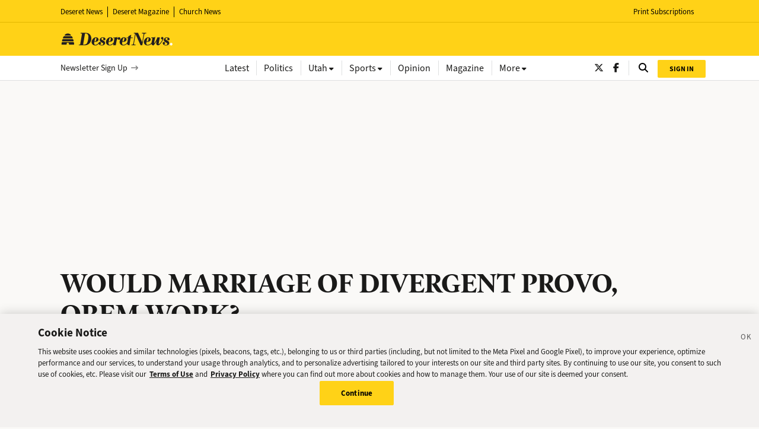

--- FILE ---
content_type: text/html; charset=utf-8
request_url: https://www.deseret.com/1991/2/6/18904268/would-marriage-of-divergent-provo-orem-work/
body_size: 33240
content:
<!DOCTYPE html><html class="deseretnews Page page-article" lang="en" dir="ltr"><head><script type="application/javascript" id="polyfill-script">if(!Array.prototype.includes||!(window.Object && window.Object.assign)||!window.Promise||!window.Symbol||!window.fetch){document.write('<script type="application/javascript" src="/pf/dist/engine/polyfill.js?d=327&mxId=00000000" defer=""><\/script>')}</script><script id="fusion-engine-react-script" type="application/javascript" src="/pf/dist/engine/react.js?d=327&amp;mxId=00000000" defer=""></script><script id="fusion-engine-combinations-script" type="application/javascript" src="/pf/dist/components/combinations/deseretnews.js?d=327&amp;mxId=00000000" defer=""></script><script type="text/javascript">
            (() => {
                window.dn = window.dn || {};

                window.dn.getCookie = function getCookie(name) {
                    const parts = ('; ' + document.cookie).split('; ' + name + '=');
                    if (parts.length === 2) {
                        return decodeURIComponent(parts.pop().split(';').shift());
                    }
                }

                window.dn.setCookie = function setCookie(name, value, opts = {}) {
                    const cookieParts = [[name, value].map(window.encodeURIComponent).join('='), 'path=/'];
                    if (opts.expires && opts.expires instanceof Date) {
                        cookieParts.push('expires=' + opts.expires.toUTCString());
                    } else if (opts.maxAge) {
                        cookieParts.push('max-age=' + opts.maxAge);
                    }
                    document.cookie = cookieParts.join('; ');
                }

                window.dn.deleteCookie = function deleteCookie(name) {
                    window.dn.setCookie(name, '', { expires: new Date(0) });
                }

                window.dn.getUserResources = function getUserResources() {
                    const rawCookieValue = window.dn.getCookie("piano-user-resources");
                    if (rawCookieValue) {
                        try {
                            return JSON.parse(atob(rawCookieValue));
                        } catch (err) {
                            console.error('Cookie parse error:', err);
                        }
                    }
                }

                window.dn.getCbSubscriberStatus = function getCbSubscriberStatus() {
                    let status = 'anon';

                    // Check if logged in based on __utp user token cookie
                    const utpValue = window.dn.getCookie('__utp');
                    if (utpValue) {
                        status = 'lgdin';
                    }

                    // Check if paid member based on resource cookie
                    const userResources = window.dn.getUserResources();
                    if (typeof userResources === 'object' && userResources.membership === 'insider') {
                        status = 'paid';
                    }

                    return status;
                }

                window.dn.processRegExpCookies = function processRegExpCookies() {
                    const mapping = [
                        {
                            cookie: '_pc_registrationType',
                            values: ['InitalReg', 'MemberReg', 'CommentReg', 'ExperienceReg', 'AudioReg', 'SignInReg', 'OneTapReg'],
                            field: 'registration_type',
                        },
                        {
                            cookie: '_pc_membershipType',
                            values: ['InsiderExperience', 'InsiderLanding', 'InsiderAudio'],
                            field: 'membership_type',
                        },
                    ];
                    const fields = [];
                    for (const item of mapping) {
                        const val = window.dn.getCookie(item.cookie);
                        if (val && item.values.includes(val)) {
                            fields.push({field_name: item.field, value: `["${val}"]`});
                        }
                    }
                    if (fields.length) {
                        // "Deseret News Updates" newsletter
                        fields.push({field_name: 'hs_1404862098', value: true});

                        const fieldNames = fields.map(field => field.field_name);
                        window.tp.pianoId.loadExtendedUser({
                            formName: 'internal',
                            extendedUserLoaded: data => {
                                data.custom_field_values = data.custom_field_values.filter(cf => !fieldNames.includes(cf.field_name));
                                data.custom_field_values.push(...fields);
                                fetch(window.tp.getEndpointRoot() + '/id/api/v1/identity/userinfo?' + new URLSearchParams({lang: 'en_US', aid: window.tp.aid, access_token: window.tp.pianoId.getToken()}), {
                                    method: 'PUT',
                                    headers: { 'Content-Type': 'application/json' },
                                    body: JSON.stringify(data),
                                }).then(response => {
                                    if (response.ok) {
                                        for (const item of mapping) {
                                            window.dn.deleteCookie(item.cookie);
                                        }
                                        return response.json().then(res => tp.pianoId.loginByToken(res.token));
                                    } else {
                                        return response.json().then(console.error);
                                    }
                                }).catch(console.error);
                            }
                        });
                    }
                }
            })();
        </script><script>
                        (function(src) {
                            window.tp = window.tp || [];
                            window.tp.push(["setLocale", 'en_US']);
                            window.tp.push(['init', function () {
                                window.tp.pianoId.init({displayMode: 'modal'});
                                var tokenMatch = location.search.match(/reset_token=([A-Za-z0-9]+)/);
                                if (tokenMatch) {
                                    if (window.tp.pianoId.isUserValid()) {
                                        window.tp.pianoId.logout();
                                    }
                                    var token = tokenMatch[1];
                                    window.tp.pianoId.show({
                                        displayMode: 'modal',
                                        resetPasswordToken: token,
                                        loggedIn: function () {
                                            location.reload();
                                        }
                                    });
                                }
                            }]);
                            window.tp.push(['addHandler', 'registrationSuccess', function (event) {
                                setTimeout(function () {
                                    var regTypeCookie = window.dn.getCookie('_pc_registrationType');
                                    var memTypeCookie = window.dn.getCookie('_pc_membershipType');
                                    if (regTypeCookie || memTypeCookie) {
                                        window.dn.processRegExpCookies();
                                    }
                                }, 500);
                            }]);
                            window.tp.push(['addHandler', 'checkoutComplete', function (event) {
                                setTimeout(function () {
                                    var regTypeCookie = window.dn.getCookie('_pc_registrationType');
                                    var memTypeCookie = window.dn.getCookie('_pc_membershipType');
                                    if (regTypeCookie || memTypeCookie) {
                                        window.dn.processRegExpCookies();
                                    }
                                }, 500);
                            }]);
                            var a = document.createElement("script");
                            a.type = "text/javascript";
                            a.async = true;
                            a.src = src;
                            var b = document.getElementsByTagName("script")[0];
                            b.parentNode.insertBefore(a, b)
                            
                            // Consent Management
                            if (typeof window !== 'undefined') {
                                window.pdl = window.pdl || {};
                                window.pdl.requireConsent = 'v2';
                    
                                window.addEventListener("OneTrustGroupsUpdated", event => {
                                    if(event.detail.includes("C0004")){
                                        // opt-in
                                        window.tp.push(["init", function () {
                                            if (window.tp.consent) {
                                                window.tp.consent.setAllPurposes('opt-in');
                                            }
                                        }]);
                                    } else {
                                        // opt-out
                                        window.tp.push(["init", function () {
                                            if (window.tp.consent) {
                                                window.tp.consent.setAllPurposes('opt-out');
                                            }
                                        }]);
                                    }
                                });
                            }

                            // Google One Tap handler initialization
                            window.handleGoogleOneTapResponse = async function(response) {
                                if (!response.credential) return;
                                try {
                                    // Dispatch loading start event
                                    window.dispatchEvent(new Event('deseret:googleonetap:loading'));
                                    // Send Google JWT to Lambda endpoint
                                    const res = await fetch('https://googleonetap.deseret.com', {
                                        method: 'POST',
                                        headers: { 'Content-Type': 'application/json' },
                                        body: JSON.stringify({ credential: response.credential, aid: window.tp.aid })
                                    });
                                    const data = await res.json();
                                    if (data.token) {
                                        if (data.isNewUser) {
                                            const expires = new Date(new Date().getTime() + (1 * 60 * 60 * 1000)).toGMTString(); // 1 hour
                                            document.cookie = '_pc_registrationType=OneTapReg; expires=' + expires + '; path=/';
                                            setTimeout(function () {
                                                window.dn.processRegExpCookies();
                                            }, 500);
                                        }
                                        window.tp.pianoId.loginByToken(data.token);
                                        window.dispatchEvent(new Event('deseret:googleonetap:login'));
                                    } else {
                                        console.error('No Piano token returned:', data);
                                        window.dispatchEvent(new Event('deseret:googleonetap:error'));
                                    }
                                } catch (err) {
                                    console.error('Google One Tap Piano error:', err);
                                }
                            };
                            // Google One Tap initialization
                            window.initGoogleOneTap = function() {
                                if (window.google && window.google.accounts) {
                                    window.google.accounts.id.initialize({
                                        client_id: "270586181896-4phl4hqpiv564d18h0gue37075htk95h.apps.googleusercontent.com",
                                        callback: function(response) {
                                            window.handleGoogleOneTapResponse && window.handleGoogleOneTapResponse(response);
                                        },
                                        // auto_select: true,
                                        cancel_on_tap_outside: false
                                    });
                                    // Add Piano modal observer
                                    const observer = new MutationObserver((mutations) => {
                                        mutations.forEach((mutation) => {
                                            if (mutation.addedNodes.length) {
                                                const pianoModal = document.querySelector('.tp-modal');
                                                if (pianoModal) {
                                                    // Hide Google One Tap when Piano modal appears
                                                    window.google.accounts.id.cancel();
                                                }
                                            }
                                        });
                                    });
                                    // Start observing the document for Piano modal
                                    observer.observe(document.body, {
                                        childList: true
                                    });
                                    const isValid = window.tp?.pianoId?.isUserValid();
                                    if (!isValid && !document.querySelector('.tp-modal')) {
                                        // A Piano modal is currently not showing
                                        window.google.accounts.id.prompt();
                                    }
                                }
                            };
                            // Wait for script to load, then initialize
                            if (document.readyState === 'complete') {
                                window.initGoogleOneTap();
                            } else {
                                window.addEventListener('load', window.initGoogleOneTap);
                            }
                        })("//experience.piano.io/xbuilder/experience/load?aid=Ta1zPrhUpu");
                </script><script data-integration="cookiePro">
        window.dataLayer = window.dataLayer || [];
        function gtag(){dataLayer.push(arguments);}
        // GDPR/GDPR-like default
        gtag('consent', 'default', {
            ad_storage: 'denied',
            analytics_storage: 'denied',
            wait_for_update: 500,
            region: [
                'NO', 'DE', 'FI', 'BE', 'PT', 'BG', 'DK', 'LT', 'LU', 'HR', 'LV', 'FR', 'HU', 'BR', 'SE', 'MC', 'SI', 'SK', 'MF', 'SM', 'GB', 'YT', 'IE', 'GF', 'EE', 'MQ', 'MT', 'GP', 'IS', 'IT', 'GR', 'ES', 'RE', 'AT', 'CY', 'CZ', 'AX', 'PL', 'RO', 'LI', 'NL'
            ]
        });
        // CCPA/CCPA-like default
        gtag('consent', 'default', {
            ad_storage: 'granted',
            analytics_storage: 'granted',
            wait_for_update: 500,
            region: [
                'US-OR', 'US-CA', 'US-WA', 'US-NH', 'US-FL', 'US-CO', 'US-NV', 'US-MT', 'US-IL', 'US-DE', 'US-CT', 'US-PA', 'US-VA', 'US-MA', 'US-MD'
            ]
        });
        // Everywhere else
        gtag('consent', 'default', {
            ad_storage: 'granted',
            analytics_storage: 'granted'
        });

        let optanonHasBeenRun = false;
        let urlParams = new URLSearchParams(window.location.search);
        function OptanonWrapper() {
            if (!optanonHasBeenRun) {
                optanonHasBeenRun = true;

                // URL param to open cookie settings
                if (urlParams.has('cookieSettings')) {
                    Optanon.ToggleInfoDisplay();
                }
            }
        }

        // Disable banner display for Piano
        if (navigator.userAgent.indexOf('cXensebot') != -1) {
            console.log('Preventing cookie banner for Piano crawler');
            const date = new Date();
            document.cookie = 'OptanonAlertBoxClosed=' + date.toISOString();
            document.cookie = 'OptanonConsent=' + new URLSearchParams({ datestamp: date.toString() }).toString();
        }
    </script><script src="https://cookie-cdn.cookiepro.com/scripttemplates/otSDKStub.js" type="text/javascript" data-language="en" data-domain-script="f7029bfa-4907-411f-b3ea-2327c44ae364"></script><link rel="stylesheet" type="text/css" href="https://htlbid.com/v3/deseret.com/htlbid.css"/><script async="" src="https://htlbid.com/v3/deseret.com/htlbid.js"></script><script class="coral-script" src="https://deseretnews.coral.coralproject.net/assets/js/count.js" defer=""></script><meta name="viewport" content="width=device-width, initial-scale=1"/><link rel="icon" type="image/x-icon" href="/pf/resources/deseretnews/favicon.png?d=327"/><link rel="shortcut icon" href="/pf/resources/deseretnews/assets/images/deseret-32.png?d=327" sizes="32x32"/><link rel="icon" href="/pf/resources/deseretnews/assets/images/deseret-192.png?d=327" sizes="192x192"/><link rel="apple-touch-icon" href="/pf/resources/deseretnews/assets/images/deseret-180.png?d=327"/><meta name="msapplication-TileImage" content="/pf/resources/deseretnews/assets/images/deseret-400.png?d=327"/><link rel="stylesheet" href="https://use.typekit.net/zwt2mhd.css"/><script src="https://tagan.adlightning.com/deseretdigital/op.js" defer="" async=""></script><style>.GoogleDfpAd {
                    padding-bottom: 0 !important;
                }
                .adl-report-ad-container {
                    padding-bottom: 30px;
                }
                .adl-report-ad-container button {
                    float: right !important;
                }
                .RichTextArticleBody .adl-report-ad-container {
                    padding-bottom: 0px !important;
                }</style><title>WOULD MARRIAGE OF DIVERGENT PROVO, OREM WORK? – Deseret News</title><meta name="description" content="There&#x27;s a move afoot to combine the cities of Provo and Orem into one super-city - a mega-metropolis, at least by Utah standards. The thinking is that a Provo-Orem combination would result in greater political, economic and commercial clout for Utah County&#x27;s largest residential area. A merge is not a new idea. Some people may not know that Orem was once called Provo - actually, Provo Bench - until 1914, when it was named after the president of a railroad line that ran through town."/><meta property="og:description" content="There&#x27;s a move afoot to combine the cities of Provo and Orem into one super-city - a mega-metropolis, at least by Utah standards. The thinking is  that a Provo-Orem combination would result in greater political, economic and  commercial clout for Utah County&#x27;s largest residential area.
    A merge is not a new idea. Some people may not know that Orem was once  called Provo - actually, Provo Bench - until 1914, when it was named after the president of a railroad line that ran through town."/><meta name="twitter:description" content="There&#x27;s a move afoot to combine the cities of Provo and Orem into one super-city - a mega-metropolis, at least by Utah standards. The thinking is  that a Provo-Orem combination would result in greater political, economic and  commercial clout for Utah County&#x27;s largest residential area.
    A merge is not a new idea. Some people may not know that Orem was once  called Provo - actually, Provo Bench - until 1914, when it was named after the president of a railroad line that ran through town."/><meta property="og:title" content="WOULD MARRIAGE OF DIVERGENT PROVO, OREM WORK?"/><meta name="twitter:title" content="WOULD MARRIAGE OF DIVERGENT PROVO, OREM WORK?"/><meta property="og:image" content="https://www.deseret.com/pf/resources/deseretnews/assets/images/pb/fallbackImage.png?d=327"/><meta property="og:image:url" content="https://www.deseret.com/pf/resources/deseretnews/assets/images/pb/fallbackImage.png?d=327"/><meta property="og:image:width" content="1200"/><meta property="og:image:height" content="630"/><meta name="twitter:image" content="https://www.deseret.com/pf/resources/deseretnews/assets/images/pb/fallbackImage.png?d=327"/><meta property="og:type" content="article"/><meta property="article:published_time" content="1991-02-06T07:00:00Z"/><meta property="article:modified_time" content="2024-01-27T20:35:30.35Z"/><meta property="article:author" content="https://www.deseret.com/authors/deseret-news/"/><meta property="fb:app_id" content="528443600593200"/><meta name="cXenseParse:site" content="deseretnews"/><meta name="cXenseParse:pageclass" content="article"/><meta property="cXenseParse:image" content="https://www.deseret.com/pf/resources/deseretnews/assets/images/pb/fallbackImage.png?d=327"/><meta name="cXenseParse:publishtime" content="1991-02-06T07:00:00Z"/><meta name="cXenseParse:author" content="Deseret News|Scott Taylor\" data-separator="|"/><meta name="cXenseParse:primary_section" content="ndefined"/><meta name="cXenseParse:sections" content="ndefined" data-separator="|"/><meta name="cXenseParse:display_date" content="1991-02-06T07:00:00Z"/><meta property="og:site_name" content="Deseret News"/><meta property="og:url" content="https://www.deseret.com/1991/2/6/18904268/would-marriage-of-divergent-provo-orem-work/"/><meta name="twitter:site" content="@deseret"/><meta name="twitter:card" content="summary_large_image"/><link rel="canonical" href="https://www.deseret.com/1991/2/6/18904268/would-marriage-of-divergent-provo-orem-work/"/><link id="fusion-output-type-styles" rel="stylesheet" type="text/css" href="/pf/dist/components/output-types/deseretnews.css?d=327&amp;mxId=00000000"/><link id="fusion-template-styles" rel="stylesheet" type="text/css" href="/pf/dist/components/combinations/deseretnews.css?d=327&amp;mxId=00000000"/><link id="fusion-siteStyles-styles" rel="stylesheet" type="text/css" href="/pf/dist/css/deseretnews.css?d=327&amp;mxId=00000000"/><link href="https://uploads.deseret.com/fontawesome/css/fontawesome.css" rel="stylesheet"/><link href="https://uploads.deseret.com/fontawesome/css/brands.css" rel="stylesheet"/><link href="https://uploads.deseret.com/fontawesome/css/regular.css" rel="stylesheet"/><link href="https://uploads.deseret.com/fontawesome/css/solid.css" rel="stylesheet"/><style>body { writing-mode: horizontal-tb; }</style><script async="" src="https://cdnjs.cloudflare.com/polyfill/v3/polyfill.min.js?version=4.8.0"></script><script data-integration="inlineScripts">
        (function() {
            // Custom flicker control
            var fcId = 'chartbeat-flicker-control-style';
            var fcStyle = document.createElement('style');
            fcStyle.id = fcId;
            fcStyle.type = 'text/css';
            fcStyle.appendChild(document.createTextNode(".dn-promo__title, .dn-promo__hero-package, .featured-voices__author-content-label, .article-headline, .dn-video-item__headline, #most-commented-widget-dn { visibility: hidden; }"));
            document.head.appendChild(fcStyle);
            window.setTimeout(function () {
                var fcEl = document.getElementById(fcId);
                if (fcEl) {
                    console.log('CB flicker control fallback');
                    fcEl.parentNode.removeChild(fcEl);
                }
            }, 1500);

            // Chartbeat metadata config
            var _sf_async_config = window._sf_async_config = (window._sf_async_config || {});
            _sf_async_config.uid = 21057;
            _sf_async_config.domain = "deseret.com";
            _sf_async_config.useCanonical = true;
            _sf_async_config.useCanonicalDomain = true;
            _sf_async_config.sections = "";
            _sf_async_config.authors = "Deseret News,Scott Taylor\";
            _sf_async_config.title = "WOULD MARRIAGE OF DIVERGENT PROVO, OREM WORK?";

            // Additional tracking
            window._cbq = window._cbq || [];
            window._cbq.push(['_acct', window.dn.getCbSubscriberStatus()]);
        })();
    ;
        (function(w,d,s,l,i){
            w[l]=w[l]||[];w[l].push({'gtm.start': new Date().getTime(),event:'gtm.js'});
            var f=d.getElementsByTagName(s)[0],
            j=d.createElement(s),dl=l!='dataLayer'?'&l='+l:'';j.async=true;j.src=
            'https://www.googletagmanager.com/gtm.js?id='+i+dl;f.parentNode.insertBefore(j,f);
        })(window,document,'script','dataLayer','GTM-W9QHGH');
    ;
        window.htlbid = window.htlbid || {};
        htlbid.cmd = htlbid.cmd || [];
        htlbid.cmd.push(function() {
                htlbid.layout();
                htlbid.setTargeting("is_testing","no"); // Set to "no" for production
                htlbid.setTargeting("is_home", "no"); // Set to "yes" on the homepage
                htlbid.setTargeting("category", "article"); // dynamically pass page category into this function
                htlbid.setTargeting("sections", ["ndefined"]);
                htlbid.setTargeting("post_id", "KTYPSML6MDPNHW36AP2BRCQJ6Y"); // dynamically pass unique post/page id into this function
                htlbid.setTargeting("page_type", "article"); // homepage,section,article,other
                const cookieName = 'piano-user-resources';
                function getPianoUserResourceCookie() {
  const cookies = document.cookie.split('; ');
  const cookie = cookies === null || cookies === void 0 ? void 0 : cookies.find(row => row.startsWith(`${cookieName}=`));
  const cookieValue = cookie ? cookie.split('=')[1] : null;
  try {
    if (cookieValue) {
      const pianoUserResources = JSON.parse(atob(cookieValue));
      if (typeof pianoUserResources === 'object') {
        return pianoUserResources;
      }
    }
  } catch (e) {
    console.error('Error parsing cookie value:', e);
  }
  return null;
}
                const pianoUserResources = getPianoUserResourceCookie();
                htlbid.setTargeting("membership", pianoUserResources?.membership || '');
        });
    ;
        !(function(o,n){function $(){($.q=$.q||[]).push(arguments)}$.v=1,o[n]=o[n]||$})(window,String.fromCharCode(97,100,109,105,114,97,108));!(function(t,c,i){i=t.createElement(c),t=t.getElementsByTagName(c)[0],i.async=1,i.src="https://restrainstorm.com/v2ghq4H8pSqsSE5TvCRMeg19JrcNjnOdwdTO_2xu06qvex-mky4fUPQk",t.parentNode.insertBefore(i,t)})(document,"script");;!(function(o,t,n,c){function e(n){(function(){try{return(localStorage.getItem("v4ac1eiZr0")||"").split(",")[4]>0}catch(o){}return!1})()&&(n=o[t].pubads())&&n.setTargeting("admiral-engaged","true")}(c=o[t]=o[t]||{}).cmd=c.cmd||[],typeof c.pubads===n?e():typeof c.cmd.unshift===n?c.cmd.unshift(e):c.cmd.push(e)})(window,"googletag","function");
    ;
        googletag.cmd.push(function () {
            googletag.pubads().addEventListener("slotRenderEnded", function (event) {
                if (event.isEmpty) {
                    return;
                }

                var adId = event.slot.getSlotElementId();

                var adReportDialogSelector = "reportAdButton" + "-" + adId;

                var addParentReporterDivExists = document.getElementById(adReportDialogSelector);
                if (typeof(addParentReporterDivExists) != "undefined" && addParentReporterDivExists != null) {
                    console.log("report ad button div already exists");
                    return;
                }

                var addParentReporterDiv = document.createElement("div");
                addParentReporterDiv.id = adReportDialogSelector; //this will be sibling to the ad div

                var buttonDiv = document.createElement("div");
                buttonDiv.className = "adl-report-ad-container"; //child div to the above

                var createReportBtnEvent = {
                    "adlAction": "createUserReportButton",
                    "selector": "#" + adReportDialogSelector,
                    "uniqueId": event.creativeId || event.sourceAgnosticCreativeId,
                    "targetAd": adId
                };

                addParentReporterDiv.appendChild(buttonDiv);

                var adContainer = document.getElementById(adId);

                if (adContainer) {
                    adContainer.insertAdjacentElement("beforeend", addParentReporterDiv);
                    window.postMessage(createReportBtnEvent, "*");
                    //ensures button only injected and rendered if ad is on the page
                }
            });
        });
    ;
    onload = () => {
        if(CoralCount) {
            CoralCount.reload();
            const commentCounts = document.querySelectorAll('.dn-promo__comment-count');
            commentCounts.forEach((count) => {
                count.hidden = false;
            });
        }
    }
    ;window.isIE = !!window.MSInputMethodContext && !!document.documentMode;</script><script>
                    (function () {
                        const initWknd = function () {
                            const pianoUserResources = window.dn.getUserResources();
                            if (pianoUserResources?.reducedAds) {
                                console.log("Reduced ads feature is enabled, not loading Wunderkind.");
                                return;
                            }

                            // Don't load Wunderkind if any of certain query params exist
                            const queryParams = new URLSearchParams(document.location.search);
                            const loadWknd = !['_no_wknd', 'hidebanner'].some(sp => queryParams.has(sp));
                            if (!loadWknd) {
                                console.log("Wunderkind not loaded due to query params.");
                                return;
                            }

                            let wkndSlot;
                            googletag.cmd.push(function () {
                                var div = document.createElement('div');
                                div.id = 'wunderkind-smart-tag';
                                div.style['font-size'] = '0px';
                                div.style['height'] = '0px';
                                div.style['overflow-y'] = 'hidden';
                                document.body.insertBefore(div, document.body.firstChild);
                                wkndSlot = googletag.defineOutOfPageSlot('/22653237939/deseret/www.deseret.com', 'wunderkind-smart-tag').setTargeting('position', ['wunderkind']).addService(googletag.pubads());
                            });
                            googletag.cmd.push(function () {
                                googletag.display('wunderkind-smart-tag');
                                if (googletag.pubads().isInitialLoadDisabled()) {
                                    googletag.pubads().refresh([wkndSlot]);
                                }
                            });
                        };

                        // Queue Wunderkind to be loaded after any dependencies have finished loading
                        const wkndQueueFn = function() {
                            if ('htlbid' in window) {
                                window.htlbid.cmd.push(_ => {
                                    if ('Raven' in window) {
                                        window.Raven.cmd.push(initWknd);
                                    } else {
                                        initWknd();
                                    }
                                });
                            } else if ('googletag' in window) {
                                window.googletag.cmd.push(initWknd);
                            }
                        }
                        if (['complete', 'interactive'].includes(document.readyState)) {
                            wkndQueueFn();
                        } else {
                            document.addEventListener('DOMContentLoaded', wkndQueueFn);
                        }
                    })();
                </script><script type="text/plain" class="optanon-category-C0003" async="" data-integration="nativo-ad" src="https://s.ntv.io/serve/load.js"></script><script type="text/plain" class="optanon-category-C0002" async="" data-integration="chartbeat" src="https://static.chartbeat.com/js/chartbeat.js"></script><script type="text/plain" class="optanon-category-C0002" async="" data-integration="chartbeat" src="https://static.chartbeat.com/js/chartbeat_mab.js"></script><script type="text/plain" class="optanon-category-C0003" defer="" data-integration="queryly" src="https://www.queryly.com/js/queryly.v4.min.js"></script><script type="text/plain" class="optanon-category-C0003" data-integration="queryly">
                (function() {
                    const start = new Date().getTime(), maxMs = 5000;
                    function waitForQueryly() {
                        if ('queryly' in window) {
                            queryly.init("3b9f77b54f0f4c68", document.querySelectorAll("#fusion-app"));
                        } else if ((new Date().getTime() - start) < maxMs) {
                            setTimeout(waitForQueryly, 50);
                        }
                    }
                    waitForQueryly();
                })();
            </script><script type="application/ld+json">{"@context":"http://schema.org","@type":"NewsArticle","url":"https://www.deseret.com/1991/2/6/18904268/would-marriage-of-divergent-provo-orem-work/","dateModified":"2024-01-27T20:35:30.35Z","datePublished":"1991-02-06T07:00:00Z","description":"There's a move afoot to combine the cities of Provo and Orem into one super-city - a mega-metropolis, at least by Utah standards. The thinking is that a Provo-Orem combination would result in greater political, economic and commercial clout for Utah County's largest residential area. A merge is not a new idea. Some people may not know that Orem was once called Provo - actually, Provo Bench - until 1914, when it was named after the president of a railroad line that ran through town.","image":[],"articleSection":"","keywords":[null],"speakable":{"@type":"SpeakableSpecification","xpath":["/html/head/title","/html/head/meta[@name='description']/@content"]},"publisher":{"@type":"NewsMediaOrganization","foundingDate":"1850-06-15","url":"https://www.deseret.com","name":"Deseret News","sameAs":["https://twitter.com/deseret","https://www.facebook.com/deseretnews","https://www.instagram.com/deseretnews/"],"logo":{"@type":"ImageObject","url":"https://uploads.deseret.com/deseretnews/deseret-logo.svg","height":68,"width":600}},"mainEntityOfPage":{"@type":"WebPage","@id":"https://www.deseret.com/1991/2/6/18904268/would-marriage-of-divergent-provo-orem-work/"},"author":[{"@context":"http://schema.org","@type":"Person","description":null,"email":"noreply+deseret-news-dn@voxmedia.com","image":{"@context":"http://schema.org","@type":"ImageObject","url":null,"width":500,"height":500},"name":"Deseret News","url":"https://www.deseret.com/authors/deseret-news/"},{"@context":"http://schema.org","@type":"Person","description":null,"image":{"@context":"http://schema.org","@type":"ImageObject","url":null,"width":500,"height":500},"name":"Scott Taylor\\","url":null}],"headline":"WOULD MARRIAGE OF DIVERGENT PROVO, OREM WORK?","alternativeHeadline":"WOULD MARRIAGE OF DIVERGENT PROVO, OREM WORK?"}</script><script data-integration="dataLayer">
            function addAdditionalDataLayerData(jsonData) {
                if (typeof jsonData !== "object" && jsonData !== null) {
                    jsonData = {}
                }
        
                const pageTheme = getPageTheme();
                if(!jsonData?.page_theme?.length && pageTheme) {
                    jsonData.page_theme = pageTheme;
                }
                const acquistionDate = getAcquistionDate();
                if(acquistionDate) {
                    jsonData.acquistion_date = acquistionDate;
                }
                const userId = getUserId();
                if(userId) {
                    jsonData.userid = userId;
                }

                const userAgent = window?.navigator?.userAgent;
                if(!jsonData?.user_agent?.length && userAgent) {
                    jsonData.user_agent = userAgent
                }

                const signedInAs = document?.getElementById('coral_thread')?.querySelector('div')?.shadowRoot?.querySelector('.coral-viewerBox-usernameLabel')?.innerText;
                jsonData["coral_logged_in"] = signedInAs === 'Signed in as' ? 1 : 0;
        
                return jsonData;
            }
        
            function getPageTheme() {
                if (window.matchMedia) {
                    if(window.matchMedia('(prefers-color-scheme: dark)').matches) {
                        return "dark";
                    } else if(window.matchMedia('(prefers-color-scheme: light)').matches) {
                        return "light";
                    }
                }
                return null;
            }
        
            function getAcquistionDate() {
                let acquistionDate = localStorage.getItem("acquistion_date");
                if(!acquistionDate) {
                    const date = new Date();
                    acquistionDate = date.toISOString().split('T')[0];
                    localStorage.setItem("acquistion_date", acquistionDate);
                }
                return acquistionDate;
            }
        
            function getUserId() {
                let userId = localStorage.getItem("userid");
                if(!userId) {
                    userId = ([1e7]+-1e3+-4e3+-8e3+-1e11).replace(/[018]/g, c =>
                        (c ^ crypto.getRandomValues(new Uint8Array(1))[0] & 15 >> c / 4).toString(16)
                    );
                    localStorage.setItem("userid", userId);
                }
                return userId;
            }

            window.dataLayer = window.dataLayer || [];
            window.dataLayer.push(addAdditionalDataLayerData({"page_title":"WOULD MARRIAGE OF DIVERGENT PROVO, OREM WORK?","content_id":18668309,"arc_id":"KTYPSML6MDPNHW36AP2BRCQJ6Y","content_type":"article","primary_section":"ndefined","sections":"ndefined","author_name":"Deseret News:Scott Taylor\\","author_id":"deseret-news:guest-scott-taylor","published_date":"1991-02-06 00:00","hour_of_publish":"00","last_time_updated":"1991-02-06 00:00","hour_of_update":"13","story_word_count":482,"keywords":"would marriage of divergent provo, orem work?","site_language":"en","site_version":"327","hit_timestamp":"2026-01-28 12:53","template":"STANDARD","page_theme":null,"userid":null,"acquistion_date":null,"coral_logged_in":0,"no_ads":false,"user_needs":null}));            
        </script><script type="text/plain" class="optanon-category-C0003" async="" src="https://uploads.deseret.com/scripts/deseret-scripts.arc.min.js"></script><script>
(function(){
    window.tp = window.tp || [];
    window.tp.push(["setContentId","KTYPSML6MDPNHW36AP2BRCQJ6Y"]);
    window.tp.push(["setContentAuthor","deseret-news"]);
    window.tp.push(["setContentSection","undefined"]);
    window.tp.push(["setContentIsNative",true]);
    window.tp.push(["setContentCreated","1991-02-06T07:00:00Z"]);
    window.tp.push(["setTags",["article","undefined"]]);
})();
    </script><script>
                        (function() {
                            window.tp = window.tp || [];
                            const turnstile = window?.turnstile;
                            window.tp.push(["addHandler", "customEvent", async function(event, b, c, d) {
                                switch (event.eventName) {
                                    case 'email-signup':
                                        const params = JSON.parse(event.params.params);
                                        const iframeId = params.iframeId;

                                        const emailRegex = /^([a-zA-Z0-9_\-\.]+)\+{0,1}[a-zA-Z0-9_\-\.]*@((\[[0-9]{1,3}.[0-9]{1,3}\.[0-9]{1,3}\.)|(([a-zA-Z0-9\-]+\.)+))([a-zA-Z]{2,4}|[0-9]{1,3})(\]?)$/;
                                        let email = '';
                                        if ((typeof event.params.email !== 'undefined') && (event.params.email.length > 0) && emailRegex.test(event.params.email)) {
                                            email = event.params.email;

                                            let body = JSON.stringify({
                                                "email": email,
                                                "source": "piano",
                                                "cfToken": turnstile?.getResponse(),
                                                "piano_aid": tp.aid,
                                                "piano_user_token": window.tp.pianoId.getToken(),
                                                "newsletters": event.params.slug.split(',').filter(Boolean).map(item => item.trim())
                                            });

                                            const resp = await fetch('https://pages.deseret.com/newsletters/subscribe', {
                                                method: 'POST',
                                                body: body
                                            });

                                            if (resp.status !== 200) {
                                                sendPostMessageToPiano(iframeId, false, 'Sorry, something went wrong. Please try again. If problems persist, reach out to newsletters@deseretnews.com.', 'email');
                                                turnstile?.reset();
                                            } else {
                                                const respJson = await resp.json();
                                                // If the email was added successfully set a cookie for Composer tracking.
                                                respJson.custom_fields?.forEach((customField) => {
                                                    pianoSetCustomVariableCookie(customField, 'true');
                                                });
                                                //We can close the offer now.
                                                tp.offer.close();
                                                
                                                if (event.params.link) {
                                                    window.location.href = event.params.link;
                                                }
                                            }
                                        } else {
                                            sendPostMessageToPiano(iframeId, false, 'Please enter a valid email address.', 'email');
                                        }

                                        break;
                                }
                            }]);
                            function sendPostMessageToPiano (iframeId, success, message, object){
                                var iframe = document.getElementById(iframeId);
                                if (iframe) {
                                    iframe.contentWindow.postMessage({
                                        piano: {
                                            success: success,
                                            message: message,
                                            object: object
                                        }
                                    }, '*');
                                }
                            }
                            function pianoSetCustomVariableCookie (name, value) {
                                // Get all existing values from the cookie
                                var cookieValue = pianoReadCustomVariableCookie();
                                // Set the value
                                cookieValue[name] = value;

                                // Get cookie expiration date in 3 years
                                var d = new Date();
                                d.setTime(d.getTime() + (94608000000));
                                var expires = "expires=" + d.toUTCString();

                                // Write the cookie value
                                document.cookie = "__pcvc=" + JSON.stringify(cookieValue) + ";" + expires + ";path=/";
                            }
                            function pianoReadCustomVariableCookie (specificName) {
                                var cookieValue;
                                try {
                                    // Try to get the cookie value with regexp
                                    var match = document.cookie.match(new RegExp('(^| )__pcvc=([^;]+)'));
                                    if (match) {
                                        // If cookie with this name was found - try to parse the JSON value
                                        cookieValue = JSON.parse(match[2]);
                                    }
                                }
                                catch (e) {
                                    // By default - set value as empty object
                                    cookieValue = {};
                                }
                                if (!cookieValue) {
                                    // By default - set value as empty object
                                    cookieValue = {};
                                }
                                if (typeof specificName != "undefined") {
                                    // Get the specific value from the set
                                    if (typeof cookieValue[specificName] != "undefined") {
                                        return cookieValue[specificName];
                                    }
                                    return null;
                                }
                                return cookieValue;
                            }
                        })();
                    </script><script src="https://challenges.cloudflare.com/turnstile/v0/api.js" async="" defer=""></script>
<script>(window.BOOMR_mq=window.BOOMR_mq||[]).push(["addVar",{"rua.upush":"false","rua.cpush":"false","rua.upre":"false","rua.cpre":"false","rua.uprl":"false","rua.cprl":"false","rua.cprf":"false","rua.trans":"","rua.cook":"false","rua.ims":"false","rua.ufprl":"false","rua.cfprl":"false","rua.isuxp":"false","rua.texp":"norulematch","rua.ceh":"false","rua.ueh":"false","rua.ieh.st":"0"}]);</script>
                              <script>!function(e){var n="https://s.go-mpulse.net/boomerang/";if("False"=="True")e.BOOMR_config=e.BOOMR_config||{},e.BOOMR_config.PageParams=e.BOOMR_config.PageParams||{},e.BOOMR_config.PageParams.pci=!0,n="https://s2.go-mpulse.net/boomerang/";if(window.BOOMR_API_key="PRYHE-JMSHL-VRNCW-TRFC9-X8CKZ",function(){function e(){if(!o){var e=document.createElement("script");e.id="boomr-scr-as",e.src=window.BOOMR.url,e.async=!0,i.parentNode.appendChild(e),o=!0}}function t(e){o=!0;var n,t,a,r,d=document,O=window;if(window.BOOMR.snippetMethod=e?"if":"i",t=function(e,n){var t=d.createElement("script");t.id=n||"boomr-if-as",t.src=window.BOOMR.url,BOOMR_lstart=(new Date).getTime(),e=e||d.body,e.appendChild(t)},!window.addEventListener&&window.attachEvent&&navigator.userAgent.match(/MSIE [67]\./))return window.BOOMR.snippetMethod="s",void t(i.parentNode,"boomr-async");a=document.createElement("IFRAME"),a.src="about:blank",a.title="",a.role="presentation",a.loading="eager",r=(a.frameElement||a).style,r.width=0,r.height=0,r.border=0,r.display="none",i.parentNode.appendChild(a);try{O=a.contentWindow,d=O.document.open()}catch(_){n=document.domain,a.src="javascript:var d=document.open();d.domain='"+n+"';void(0);",O=a.contentWindow,d=O.document.open()}if(n)d._boomrl=function(){this.domain=n,t()},d.write("<bo"+"dy onload='document._boomrl();'>");else if(O._boomrl=function(){t()},O.addEventListener)O.addEventListener("load",O._boomrl,!1);else if(O.attachEvent)O.attachEvent("onload",O._boomrl);d.close()}function a(e){window.BOOMR_onload=e&&e.timeStamp||(new Date).getTime()}if(!window.BOOMR||!window.BOOMR.version&&!window.BOOMR.snippetExecuted){window.BOOMR=window.BOOMR||{},window.BOOMR.snippetStart=(new Date).getTime(),window.BOOMR.snippetExecuted=!0,window.BOOMR.snippetVersion=12,window.BOOMR.url=n+"PRYHE-JMSHL-VRNCW-TRFC9-X8CKZ";var i=document.currentScript||document.getElementsByTagName("script")[0],o=!1,r=document.createElement("link");if(r.relList&&"function"==typeof r.relList.supports&&r.relList.supports("preload")&&"as"in r)window.BOOMR.snippetMethod="p",r.href=window.BOOMR.url,r.rel="preload",r.as="script",r.addEventListener("load",e),r.addEventListener("error",function(){t(!0)}),setTimeout(function(){if(!o)t(!0)},3e3),BOOMR_lstart=(new Date).getTime(),i.parentNode.appendChild(r);else t(!1);if(window.addEventListener)window.addEventListener("load",a,!1);else if(window.attachEvent)window.attachEvent("onload",a)}}(),"".length>0)if(e&&"performance"in e&&e.performance&&"function"==typeof e.performance.setResourceTimingBufferSize)e.performance.setResourceTimingBufferSize();!function(){if(BOOMR=e.BOOMR||{},BOOMR.plugins=BOOMR.plugins||{},!BOOMR.plugins.AK){var n=""=="true"?1:0,t="",a="clqkl7qccuevg2l2nfcq-f-8235d18f6-clientnsv4-s.akamaihd.net",i="false"=="true"?2:1,o={"ak.v":"39","ak.cp":"1530434","ak.ai":parseInt("974343",10),"ak.ol":"0","ak.cr":8,"ak.ipv":4,"ak.proto":"h2","ak.rid":"238b0b6c","ak.r":51990,"ak.a2":n,"ak.m":"dscr","ak.n":"ff","ak.bpcip":"18.224.165.0","ak.cport":34422,"ak.gh":"2.17.209.147","ak.quicv":"","ak.tlsv":"tls1.3","ak.0rtt":"","ak.0rtt.ed":"","ak.csrc":"-","ak.acc":"","ak.t":"1769630021","ak.ak":"hOBiQwZUYzCg5VSAfCLimQ==sGIIGrU7DaMJySSp/zMxTGKHxuuM4eXdyosM2UWDJ0t5Wyy2rruV5YrbHmSk311lB0TiEQtOgLdQtDyF1lpshgGoGwQ5c0H0GJ7ygXcs9Jh0PmfCgNmdHGPjn9zbKwd2nHC/NLOQ3iJRJNe8bAey3ll0G2fNb0FIs9HfFJqTNj6wyf2vGQC82mXfsxWNBnqdKhZZUXhE/yqP8qX5knMx/i84feTTtKHPVBgJNPDQC0T4Q/Ge4hv/TQ8Ip7jX/33/2dzHZiLVHt2qBSz1G3k1LytSiut6P7duNfgC+8F5GUVT7rSioZPGbGUgCJ8DPx62FHLix0gPoC8OXzdlP7W9k+fQudV4JIshwiOREIwAgJlpepjXCAjIRIvzYmDhQFZOBRbqvI8bMHhbiGV4gd5TZIJF9v4OMB6ewvO56gO0FzM=","ak.pv":"6","ak.dpoabenc":"","ak.tf":i};if(""!==t)o["ak.ruds"]=t;var r={i:!1,av:function(n){var t="http.initiator";if(n&&(!n[t]||"spa_hard"===n[t]))o["ak.feo"]=void 0!==e.aFeoApplied?1:0,BOOMR.addVar(o)},rv:function(){var e=["ak.bpcip","ak.cport","ak.cr","ak.csrc","ak.gh","ak.ipv","ak.m","ak.n","ak.ol","ak.proto","ak.quicv","ak.tlsv","ak.0rtt","ak.0rtt.ed","ak.r","ak.acc","ak.t","ak.tf"];BOOMR.removeVar(e)}};BOOMR.plugins.AK={akVars:o,akDNSPreFetchDomain:a,init:function(){if(!r.i){var e=BOOMR.subscribe;e("before_beacon",r.av,null,null),e("onbeacon",r.rv,null,null),r.i=!0}return this},is_complete:function(){return!0}}}}()}(window);</script></head><body class="d-flex flex-column h-100"><div id="turnstileContainer" class="cf-turnstile" data-sitekey="0x4AAAAAAAA2pgcWAmjzIY_M" data-expired-callback="cfReset"></div><script>function cfReset() { turnstile?.reset(); }</script><noscript><iframe title="gtm" src="https://www.googletagmanager.com/ns.html?id=GTM-W9QHGH" height="0" width="0" style="display:none;visibility:hidden"></iframe></noscript><div id="fusion-app" class="c-stack b-application" data-style-direction="vertical" data-style-justification="start" data-style-alignment="unset" data-style-inline="false" data-style-wrap="nowrap"><div class="dn-standard-article-layout"><header><div id="deseret-header" class="d-block"><div class="supernav"><div class="container"><div class="col-12"><nav class="nav__global"><ul class="supernav-list supernav-list-left px-0 d-md-block d-none"><li class="supernav-list-item"><a href="https://www.deseret.com/" target="_blank" class="active">Deseret News</a></li><li class="supernav-list-item"><a href="https://www.deseret.com/magazine/" target="_blank" class="">Deseret Magazine</a></li><li class="supernav-list-item"><a href="https://www.thechurchnews.com/" target="_blank" class="">Church News</a></li></ul><ul class="supernav-list supernav-list-left px-0 d-md-none d-block"><li class="supernav-list-item"><a href="https://www.deseret.com/" target="_blank" class="active">Deseret News</a></li><li class="supernav-list-item"><a href="https://www.deseret.com/magazine/" target="_blank" class="">Deseret Magazine</a></li></ul><ul class="supernav-list supernav-list-right px-0 d-md-block d-none"><li class="supernav-list-item"><a href="https://pages.deseret.com/subscribe?utm_source=supernav&amp;utm_medium=site&amp;utm_campaign=deseretnews/" target="_blank">Print Subscriptions</a></li></ul><ul class="supernav-list supernav-list-right px-0 d-md-none d-block"></ul></nav></div></div></div><div class="masthead"><div class="container"><div class="logo-wrapper col-12 py-3"><a href="https://www.deseret.com/"><img src="/pf/resources/deseretnews/assets/images/pb/primaryLogo.svg?d=327" class="dn-logo" alt="Deseret News Logo"/></a></div></div></div><div id="deseret-navigation"><div id="main-navigation-bar"><div class="container"><div id="main-navigation"><div id="navigation-promo" class="d-none d-lg-flex"><a href="https://pages.deseret.com/newsletters/">Newsletter Sign Up<i class="fas fa-arrow-right-long"></i></a></div><div id="navigation-links"><ul id="navigation-link-list"><li class="navigation-link-list-item"><a href="https://www.deseret.com/latest/" class="d-none d-xl-block"><div class="navigation-link-list-item-inner"><span>Latest</span></div></a><div class="navigation-link-list-item-inner d-block d-xl-none"><a href="https://www.deseret.com/latest/">Latest</a></div></li><li class="navigation-link-list-item"><a href="https://www.deseret.com/politics/" class="d-none d-xl-block"><div class="navigation-link-list-item-inner"><span>Politics</span></div></a><div class="navigation-link-list-item-inner d-block d-xl-none"><a href="https://www.deseret.com/politics/">Politics</a></div></li><li class="navigation-link-list-item has-children d-none d-sm-block"><a href="https://www.deseret.com/utah/" class="d-none d-xl-block"><div class="navigation-link-list-item-inner"><span>Utah<!-- --> <i class="fas fa-caret-down"></i></span></div></a><div class="navigation-link-list-item-inner d-block d-xl-none"><span>Utah<!-- --> <i class="fas fa-caret-down"></i></span></div></li><li class="navigation-link-list-item has-children d-none d-sm-block"><a href="https://www.deseret.com/sports/" class="d-none d-xl-block"><div class="navigation-link-list-item-inner"><span>Sports<!-- --> <i class="fas fa-caret-down"></i></span></div></a><div class="navigation-link-list-item-inner d-block d-xl-none"><span>Sports<!-- --> <i class="fas fa-caret-down"></i></span></div></li><li class="navigation-link-list-item d-none d-md-block"><a href="https://www.deseret.com/opinion/" class="d-none d-xl-block"><div class="navigation-link-list-item-inner"><span>Opinion</span></div></a><div class="navigation-link-list-item-inner d-block d-xl-none"><a href="https://www.deseret.com/opinion/">Opinion</a></div></li><li class="navigation-link-list-item d-none d-md-block"><a href="https://www.deseret.com/magazine/" class="d-none d-xl-block"><div class="navigation-link-list-item-inner"><span>Magazine</span></div></a><div class="navigation-link-list-item-inner d-block d-xl-none"><a href="https://www.deseret.com/magazine/">Magazine</a></div></li><li class="navigation-link-list-item has-children"><div class="navigation-link-list-item-inner d-none d-xl-block"><span>More<!-- --> <i class="fas fa-caret-down"></i></span></div><div class="navigation-link-list-item-inner d-block d-xl-none"><span>More<!-- --> <i class="fas fa-caret-down"></i></span></div></li></ul></div><div id="navigation-social"><ul id="navigation-social-list"><li class="d-none d-lg-inline"><a href="https://twitter.com/deseretnews/"><i class="fab fa-x-twitter"></i></a></li><li class="d-none d-lg-inline"><a href="https://www.facebook.com/deseretnews/"><i class="fab fa-facebook-f"></i></a></li><li class="d-inline"><button class="search"><i class="fas fa-magnifying-glass"></i></button></li><li class="d-inline-block ms-3"><div class="profile-dropdown "><span class="profile-dropdown__trigger  false"><span class="sign-in-btn">Sign In<!-- --> </span></span><ul class="profile-dropdown__content d-none"><li class="profile-dropdown__option-list__item">Register</li><li class="profile-dropdown__option-list__item">Sign In</li></ul></div></li></ul></div></div></div></div><div id="searchbar-popover-wrapper"><div id="searchbar-popover" class=""><div class="container"><div class="searchbar-popover-container d-none d-lg-flex"><i class="fas fa-magnifying-glass"></i><form method="GET" action="/search"><input name="q" type="text" placeholder="What can we help you find today?"/><button type="submit">Search</button></form></div><div class="searchbar-popover-container searchbar-popover-container--mobile d-flex d-lg-none"><form method="GET" action="/search"><input name="q" type="text" placeholder="Search"/><button type="submit">Go</button></form></div></div></div></div><div id="subnav-wrapper"><div id="subnav" class="d-none"></div></div></div><div id="subnav-overlay" class="d-none"></div></div><div id="deseret-print-header"><div class="container"><div class="col-12"><img class="dn-logo"/></div></div></div></header><main><article class="container-wrapper article-wrapper"><div class="container one-column-container"><div class="lead-content"><div class="htl-ad-block"><div class="HTLAds htlad-desktop_leaderboard_variable" data-unit="/deseret/www.deseret.comundefined"></div></div><div class="htl-ad-block"><div class="HTLAds htlad-mobile_leaderboard" data-unit="/deseret/www.deseret.comundefined"></div></div><div class="dn-eyebrows"></div><h1 class="article-headline">WOULD MARRIAGE OF DIVERGENT PROVO, OREM WORK?</h1><div class="container-wrapper double-column"><div class="container two-column-container"><div class="row"><div class="col-12 col-xl-8 my-auto"><div class="published-updated"><time dateTime="1991-02-06T07:00:00Z" class="date-published date-published--iso d-block d-md-inline-block">Published: <!-- -->Feb 6, 1991, 12:00 a.m. MST</time></div></div><div class="col-12 col-xl-4 mt-5 mt-xl-0"><div class="share-buttons pe-0"><div class="share-comments share-cell"><div class="share-button-container"><div class="share-button"><img class="share-icon centered"/><i class="fa-solid fa-circle share-background" aria-hidden="true"></i></div><div class="share-label">View Comments</div></div></div><div class="share-popover share-cell"><div class="share-popover-container"><div class="share-button-container"><div class="share-button"><img class="share-icon centered"/><i class="fa-solid fa-circle share-background" aria-hidden="true"></i></div><div class="share-label">Share</div></div></div></div></div></div></div></div></div></div></div><div class="container two-column-container"><div class="main-content"><div class="dn-article-byline"><div class="d-md-flex py-3 justify-content-between"><div class="d-flex"><div class="byline-details align-self-center "><div class="byline-names mb-0">By <a href="https://www.deseret.com/authors/deseret-news/">Deseret News</a>, <!-- -->Scott Taylor\</div><div class="byline-description"></div></div></div></div></div><div class="article-audio mt-4 hidden" role="region" aria-label="Article Audio Player"><audio data-matomo-title="WOULD MARRIAGE OF DIVERGENT PROVO, OREM WORK? (KTYPSML6MDPNHW36AP2BRCQJ6Y)"><source type="audio/mp3"/>Your browser does not support the audio element.</audio><div class="article-audio__player-wrapper expand-button d-md-none"><div class="d-flex m-1 justify-content-center align-items-center"><button class="large-button article-audio-play-pause" aria-label="Play audio"><svg role="img" aria-labelledby="svgTitle" width="50px" height="50px" viewBox="0 0 50 50" version="1.1" xmlns="http://www.w3.org/2000/svg"><title id="svgTitle">Play audio</title><g id="Breaks" stroke="none" stroke-width="1" fill="none" fill-rule="evenodd"><g id="Media" transform="translate(-231.000000, -384.000000)"><g id="desktop-hd" transform="translate(101.000000, 38.000000)"><g id="media" transform="translate(0.000000, 219.000000)"><g id="article-img-center" transform="translate(0.000000, 67.000000)"><g id="action/play" transform="translate(130.000000, 60.000000)"><circle id="Oval" class="bg" cx="25" cy="25" r="25"></circle><polygon id="" class="fg" fill-rule="nonzero" points="21.6833333 31.1916667 33.1083333 23.9166667 21.6833333 16.6416667"></polygon></g></g></g></g></g></g></svg></button><div class="article-audio__header__title expand-button__label ms-2" role="heading">NEW: Try Article Audio</div></div></div><div class="article-audio__header align-items-center mb-md-1"><div class="article-audio__header__title visible"><div role="heading">NEW: Try Article Audio</div></div><div class="article-audio__header__rating ms-auto visible">Audio quality:<button aria-label="Upvote audio quality"><i class="fa-regular fa-thumbs-up mx-1"></i></button><span class="article-audio__header__rating__divider">|</span><button aria-label="Downvote audio quality"><i class="fa-regular fa-thumbs-down mx-1"></i></button></div></div><div class="article-audio__player-wrapper d-none d-md-flex"><div class="d-flex align-items-center"><button class="small-button ms-3 me-2" aria-label="Skip back 15 seconds"><svg role="img" aria-labelledby="svgTitle" xmlns="http://www.w3.org/2000/svg" width="20" height="23"><title id="svgTitle">Skip back 15 seconds</title><path class="skip bg" transform="translate(0 0.187256)" d="M9.999958 21.900991C15.460736 21.900991 20 17.371557 20 11.90099C20 7.0774922 16.470554 2.9892395 11.892138 2.0872595L11.892138 0.6951161C11.892138 -0.0009347201 11.41172 -0.18724544 10.87249 0.19512239L7.7450714 2.381408C7.3038907 2.6951327 7.2941022 3.16572 7.7450714 3.4892333L10.862701 5.685307C11.41172 6.0774632 11.892138 5.8911943 11.892138 5.1853132L11.892138 3.7833397C15.59798 4.6265068 18.323454 7.9304056 18.323454 11.90099C18.323454 16.528433 14.617611 20.234318 9.999958 20.234318C5.3725166 20.234318 1.6568435 16.528433 1.6666318 11.90099C1.67642 9.116662 3.0293689 6.6558881 5.1176052 5.1656952C5.5195909 4.8618002 5.6470051 4.401001 5.3921351 3.9892268C5.1568413 3.5872827 4.6176114 3.479445 4.1862187 3.812788C1.6568435 5.6461124 0 8.6068802 0 11.90099C0 17.371557 4.5293918 21.900991 9.999958 21.900991ZM7.0882154 15.920601C7.470541 15.920601 7.7058349 15.655901 7.7058349 15.244126L7.7058349 9.0578489C7.7058349 8.5578556 7.460753 8.2931547 7.0195723 8.2931547C6.7450838 8.2931547 6.548985 8.3813744 6.1960654 8.6166677L4.8529048 9.5284367C4.6274414 9.6951284 4.5195618 9.8715677 4.5195618 10.097073C4.5195618 10.420586 4.7744737 10.695116 5.0881987 10.695116C5.2842975 10.695116 5.3823471 10.65588 5.5587859 10.508847L6.4803419 9.8323727L6.4803419 15.244126C6.4803419 15.64607 6.7156358 15.920601 7.0882154 15.920601ZM12.068576 16.038227C13.696013 16.038227 14.764644 14.989214 14.764644 13.410802C14.764644 11.969634 13.794063 10.940198 12.401919 10.940198C11.813664 10.940198 11.186214 11.204898 10.901938 11.646079L11.068588 9.5284367L13.999949 9.5284367C14.294056 9.5284367 14.539138 9.2931423 14.539138 8.9598417C14.539138 8.6264982 14.294056 8.4108229 13.999949 8.4108229L10.87249 8.4108229C10.352878 8.4108229 10.068602 8.7049294 10.029365 9.2244997L9.8136892 12.048023C9.7744942 12.538229 10.029365 12.773522 10.460715 12.773522C10.78427 12.773522 10.921515 12.714709 11.196045 12.499034C11.57837 12.155903 11.872519 12.018617 12.264675 12.018617C13.029368 12.018617 13.539192 12.577465 13.539192 13.43042C13.539192 14.293163 12.931319 14.920613 12.127389 14.920613C11.539176 14.920613 11.04897 14.58727 10.794059 14.077446C10.647026 13.822535 10.470546 13.68529 10.225464 13.68529C9.9019089 13.68529 9.676445 13.920584 9.676445 14.253927C9.676445 14.391171 9.7058516 14.518627 9.7548761 14.646083C10.019576 15.351964 10.882319 16.038227 12.068576 16.038227Z"></path></svg></button><button class="large-button article-audio-play-pause"><svg role="img" aria-labelledby="svgTitle" width="50px" height="50px" viewBox="0 0 50 50" version="1.1" xmlns="http://www.w3.org/2000/svg"><title id="svgTitle">Play audio</title><g id="Breaks" stroke="none" stroke-width="1" fill="none" fill-rule="evenodd"><g id="Media" transform="translate(-231.000000, -384.000000)"><g id="desktop-hd" transform="translate(101.000000, 38.000000)"><g id="media" transform="translate(0.000000, 219.000000)"><g id="article-img-center" transform="translate(0.000000, 67.000000)"><g id="action/play" transform="translate(130.000000, 60.000000)"><circle id="Oval" class="bg" cx="25" cy="25" r="25"></circle><polygon id="" class="fg" fill-rule="nonzero" points="21.6833333 31.1916667 33.1083333 23.9166667 21.6833333 16.6416667"></polygon></g></g></g></g></g></g></svg></button><button class="small-button ms-2 me-3" aria-label="Skip forward 15 seconds"><svg role="img" aria-labelledby="svgTitle" xmlns="http://www.w3.org/2000/svg" width="20" height="23"><title id="svgTitle">Skip forward 15 seconds</title><path class="skip bg" transform="translate(0 0.19043)" d="M9.999958 21.897823C15.460736 21.897823 20 17.368391 20 11.897824C20 8.603713 18.333326 5.6429458 15.813656 3.8096213C15.382305 3.4762783 14.843075 3.584116 14.597993 3.9860601C14.352911 4.3978348 14.480367 4.8586335 14.872481 5.1625285C16.960718 6.6527214 18.323454 9.1134949 18.333326 11.897824C18.343157 16.525265 14.617611 20.23115 9.999958 20.23115C5.3725166 20.23115 1.67642 16.525265 1.67642 11.897824C1.67642 7.9272389 4.4019361 4.6233401 8.1078205 3.7801731L8.1078205 5.1919765C8.1078205 5.8880277 8.5881968 6.0742965 9.1175966 5.6919703L12.254845 3.4958966C12.696026 3.1919599 12.705855 2.7213726 12.254845 2.3978179L9.1274271 0.20174399C8.5881968 -0.19041204 8.1078205 -0.0041013276 8.1078205 0.70177954L8.1078205 2.0840931C3.5195744 2.9762845 0 7.0743256 0 11.897824C0 17.368391 4.5293918 21.897823 9.999958 21.897823ZM7.0882154 15.917434C7.470541 15.917434 7.7058349 15.652734 7.7058349 15.240959L7.7058349 9.0546827C7.7058349 8.5546885 7.460753 8.2899885 7.0195723 8.2899885C6.7450838 8.2899885 6.548985 8.3782082 6.1960654 8.6135015L4.8529048 9.5252695C4.6274414 9.6919622 4.5195618 9.8684006 4.5195618 10.093906C4.5195618 10.417419 4.7744737 10.69195 5.0881987 10.69195C5.2842975 10.69195 5.3823471 10.652713 5.5587859 10.505681L6.4803419 9.8292065L6.4803419 15.240959C6.4803419 15.642904 6.7156358 15.917434 7.0882154 15.917434ZM12.068576 16.035059C13.696013 16.035059 14.764644 14.986048 14.764644 13.407636C14.764644 11.966467 13.794063 10.937032 12.401919 10.937032C11.813664 10.937032 11.186214 11.201732 10.901938 11.642912L11.068588 9.5252695L13.999949 9.5252695C14.294056 9.5252695 14.539138 9.2899761 14.539138 8.9566746C14.539138 8.623332 14.294056 8.4076567 13.999949 8.4076567L10.87249 8.4076567C10.352878 8.4076567 10.068602 8.7017632 10.029365 9.2213326L9.8136892 12.044856C9.7744942 12.535062 10.029365 12.770355 10.460715 12.770355C10.78427 12.770355 10.921515 12.711543 11.196045 12.495868C11.57837 12.152736 11.872519 12.01545 12.264675 12.01545C13.029368 12.01545 13.539192 12.574299 13.539192 13.427254C13.539192 14.289997 12.931319 14.917446 12.127389 14.917446C11.539176 14.917446 11.04897 14.584104 10.794059 14.07428C10.647026 13.819367 10.470546 13.682123 10.225464 13.682123C9.9019089 13.682123 9.676445 13.917418 9.676445 14.25076C9.676445 14.388004 9.7058516 14.51546 9.7548761 14.642917C10.019576 15.348797 10.882319 16.035059 12.068576 16.035059Z"></path></svg></button></div><div class="d-flex w-100 align-items-center"><div>00:00</div><div class="progress-wrapper w-100 mx-1 py-2"><div class="progress"><div class="progress-bar" role="slider" style="width:0%" aria-valuenow="0" aria-valuemin="0" aria-valuemax="100"></div></div></div><div class="ms-auto">00:00</div></div><div class="right-controls d-flex ms-auto align-items-center" role="group" aria-label="Playback rate controls" aria-valuenow="1" aria-valuemin="0.5" aria-valuemax="3"><button class="small-button ms-3 me-2" aria-label="Decrease playback rate"><svg role="img" aria-labelledby="svgTitle" width="50" height="50" viewBox="0 0 50 50" fill="none" xmlns="http://www.w3.org/2000/svg"><title id="svgTitle">Decrease playback rate</title><g clip-path="url(#clip0_13_81)"><path class="bg" d="M25 50C38.8071 50 50 38.8071 50 25C50 11.1929 38.8071 0 25 0C11.1929 0 0 11.1929 0 25C0 38.8071 11.1929 50 25 50Z"></path></g><path d="M15 22H35V27H15V22Z" class="fg"></path><defs><clipPath id="clip0_13_81"><rect width="50" height="50" class="fg"></rect></clipPath></defs></svg></button><div>1.0<!-- -->x</div><button class="small-button ms-2 me-3" aria-label="Increase playback rate"><svg role="img" aria-labelledby="svgTitle" width="50" height="50" viewBox="0 0 50 50" fill="none" xmlns="http://www.w3.org/2000/svg"><title id="svgTitle">Increase playback rate</title><g clip-path="url(#clip0_10_51)"><path class="bg" d="M25 50C38.8071 50 50 38.8071 50 25C50 11.1929 38.8071 0 25 0C11.1929 0 0 11.1929 0 25C0 38.8071 11.1929 50 25 50Z"></path><path class="fg" d="M15 22.5H35V27.5H15V22.5Z"></path><path class="fg" d="M27.5 15V35H22.5V15H27.5Z"></path></g><defs><clipPath id="clip0_10_51"><rect width="50" height="50" class="fg"></rect></clipPath></defs></svg></button></div></div><div class="article-audio__player-wrapper d-block d-md-none"><div class="progress-wrapper w-100 py-3"><div class="progress"><div class="progress-bar" role="progressbar" style="width:0%" aria-valuenow="0" aria-valuemin="0" aria-valuemax="100"></div></div></div><div class="d-flex mb-2 mx-2"><div class="left-controls d-flex align-items-center me-auto">00:00<!-- -->/<!-- -->00:00</div><div class="d-flex align-items-center justify-content-center"><button class="small-button ms-3 me-2"><svg role="img" aria-labelledby="svgTitle" xmlns="http://www.w3.org/2000/svg" width="20" height="23"><title id="svgTitle">Skip back 15 seconds</title><path class="skip bg" transform="translate(0 0.187256)" d="M9.999958 21.900991C15.460736 21.900991 20 17.371557 20 11.90099C20 7.0774922 16.470554 2.9892395 11.892138 2.0872595L11.892138 0.6951161C11.892138 -0.0009347201 11.41172 -0.18724544 10.87249 0.19512239L7.7450714 2.381408C7.3038907 2.6951327 7.2941022 3.16572 7.7450714 3.4892333L10.862701 5.685307C11.41172 6.0774632 11.892138 5.8911943 11.892138 5.1853132L11.892138 3.7833397C15.59798 4.6265068 18.323454 7.9304056 18.323454 11.90099C18.323454 16.528433 14.617611 20.234318 9.999958 20.234318C5.3725166 20.234318 1.6568435 16.528433 1.6666318 11.90099C1.67642 9.116662 3.0293689 6.6558881 5.1176052 5.1656952C5.5195909 4.8618002 5.6470051 4.401001 5.3921351 3.9892268C5.1568413 3.5872827 4.6176114 3.479445 4.1862187 3.812788C1.6568435 5.6461124 0 8.6068802 0 11.90099C0 17.371557 4.5293918 21.900991 9.999958 21.900991ZM7.0882154 15.920601C7.470541 15.920601 7.7058349 15.655901 7.7058349 15.244126L7.7058349 9.0578489C7.7058349 8.5578556 7.460753 8.2931547 7.0195723 8.2931547C6.7450838 8.2931547 6.548985 8.3813744 6.1960654 8.6166677L4.8529048 9.5284367C4.6274414 9.6951284 4.5195618 9.8715677 4.5195618 10.097073C4.5195618 10.420586 4.7744737 10.695116 5.0881987 10.695116C5.2842975 10.695116 5.3823471 10.65588 5.5587859 10.508847L6.4803419 9.8323727L6.4803419 15.244126C6.4803419 15.64607 6.7156358 15.920601 7.0882154 15.920601ZM12.068576 16.038227C13.696013 16.038227 14.764644 14.989214 14.764644 13.410802C14.764644 11.969634 13.794063 10.940198 12.401919 10.940198C11.813664 10.940198 11.186214 11.204898 10.901938 11.646079L11.068588 9.5284367L13.999949 9.5284367C14.294056 9.5284367 14.539138 9.2931423 14.539138 8.9598417C14.539138 8.6264982 14.294056 8.4108229 13.999949 8.4108229L10.87249 8.4108229C10.352878 8.4108229 10.068602 8.7049294 10.029365 9.2244997L9.8136892 12.048023C9.7744942 12.538229 10.029365 12.773522 10.460715 12.773522C10.78427 12.773522 10.921515 12.714709 11.196045 12.499034C11.57837 12.155903 11.872519 12.018617 12.264675 12.018617C13.029368 12.018617 13.539192 12.577465 13.539192 13.43042C13.539192 14.293163 12.931319 14.920613 12.127389 14.920613C11.539176 14.920613 11.04897 14.58727 10.794059 14.077446C10.647026 13.822535 10.470546 13.68529 10.225464 13.68529C9.9019089 13.68529 9.676445 13.920584 9.676445 14.253927C9.676445 14.391171 9.7058516 14.518627 9.7548761 14.646083C10.019576 15.351964 10.882319 16.038227 12.068576 16.038227Z"></path></svg></button><button class="large-button article-audio-play-pause"><svg role="img" aria-labelledby="svgTitle" width="50px" height="50px" viewBox="0 0 50 50" version="1.1" xmlns="http://www.w3.org/2000/svg"><title id="svgTitle">Play audio</title><g id="Breaks" stroke="none" stroke-width="1" fill="none" fill-rule="evenodd"><g id="Media" transform="translate(-231.000000, -384.000000)"><g id="desktop-hd" transform="translate(101.000000, 38.000000)"><g id="media" transform="translate(0.000000, 219.000000)"><g id="article-img-center" transform="translate(0.000000, 67.000000)"><g id="action/play" transform="translate(130.000000, 60.000000)"><circle id="Oval" class="bg" cx="25" cy="25" r="25"></circle><polygon id="" class="fg" fill-rule="nonzero" points="21.6833333 31.1916667 33.1083333 23.9166667 21.6833333 16.6416667"></polygon></g></g></g></g></g></g></svg></button><button class="small-button ms-2 me-3"><svg role="img" aria-labelledby="svgTitle" xmlns="http://www.w3.org/2000/svg" width="20" height="23"><title id="svgTitle">Skip forward 15 seconds</title><path class="skip bg" transform="translate(0 0.19043)" d="M9.999958 21.897823C15.460736 21.897823 20 17.368391 20 11.897824C20 8.603713 18.333326 5.6429458 15.813656 3.8096213C15.382305 3.4762783 14.843075 3.584116 14.597993 3.9860601C14.352911 4.3978348 14.480367 4.8586335 14.872481 5.1625285C16.960718 6.6527214 18.323454 9.1134949 18.333326 11.897824C18.343157 16.525265 14.617611 20.23115 9.999958 20.23115C5.3725166 20.23115 1.67642 16.525265 1.67642 11.897824C1.67642 7.9272389 4.4019361 4.6233401 8.1078205 3.7801731L8.1078205 5.1919765C8.1078205 5.8880277 8.5881968 6.0742965 9.1175966 5.6919703L12.254845 3.4958966C12.696026 3.1919599 12.705855 2.7213726 12.254845 2.3978179L9.1274271 0.20174399C8.5881968 -0.19041204 8.1078205 -0.0041013276 8.1078205 0.70177954L8.1078205 2.0840931C3.5195744 2.9762845 0 7.0743256 0 11.897824C0 17.368391 4.5293918 21.897823 9.999958 21.897823ZM7.0882154 15.917434C7.470541 15.917434 7.7058349 15.652734 7.7058349 15.240959L7.7058349 9.0546827C7.7058349 8.5546885 7.460753 8.2899885 7.0195723 8.2899885C6.7450838 8.2899885 6.548985 8.3782082 6.1960654 8.6135015L4.8529048 9.5252695C4.6274414 9.6919622 4.5195618 9.8684006 4.5195618 10.093906C4.5195618 10.417419 4.7744737 10.69195 5.0881987 10.69195C5.2842975 10.69195 5.3823471 10.652713 5.5587859 10.505681L6.4803419 9.8292065L6.4803419 15.240959C6.4803419 15.642904 6.7156358 15.917434 7.0882154 15.917434ZM12.068576 16.035059C13.696013 16.035059 14.764644 14.986048 14.764644 13.407636C14.764644 11.966467 13.794063 10.937032 12.401919 10.937032C11.813664 10.937032 11.186214 11.201732 10.901938 11.642912L11.068588 9.5252695L13.999949 9.5252695C14.294056 9.5252695 14.539138 9.2899761 14.539138 8.9566746C14.539138 8.623332 14.294056 8.4076567 13.999949 8.4076567L10.87249 8.4076567C10.352878 8.4076567 10.068602 8.7017632 10.029365 9.2213326L9.8136892 12.044856C9.7744942 12.535062 10.029365 12.770355 10.460715 12.770355C10.78427 12.770355 10.921515 12.711543 11.196045 12.495868C11.57837 12.152736 11.872519 12.01545 12.264675 12.01545C13.029368 12.01545 13.539192 12.574299 13.539192 13.427254C13.539192 14.289997 12.931319 14.917446 12.127389 14.917446C11.539176 14.917446 11.04897 14.584104 10.794059 14.07428C10.647026 13.819367 10.470546 13.682123 10.225464 13.682123C9.9019089 13.682123 9.676445 13.917418 9.676445 14.25076C9.676445 14.388004 9.7058516 14.51546 9.7548761 14.642917C10.019576 15.348797 10.882319 16.035059 12.068576 16.035059Z"></path></svg></button></div><div class="right-controls d-flex ms-auto align-items-center" role="group" aria-label="Playback rate controls" aria-valuenow="1" aria-valuemin="0.5" aria-valuemax="3"><div class="small-button text-end">-</div><select class="px-1"><option value="0.5">0.5x</option><option value="0.6">0.6x</option><option value="0.7">0.7x</option><option value="0.8">0.8x</option><option value="0.9">0.9x</option><option value="1.0" selected="">1.0x</option><option value="1.1">1.1x</option><option value="1.2">1.2x</option><option value="1.3">1.3x</option><option value="1.4">1.4x</option><option value="1.5">1.5x</option><option value="1.6">1.6x</option><option value="1.7">1.7x</option><option value="1.8">1.8x</option><option value="1.9">1.9x</option><option value="2.0">2.0x</option><option value="2.1">2.1x</option><option value="2.2">2.2x</option><option value="2.3">2.3x</option><option value="2.4">2.4x</option><option value="2.5">2.5x</option><option value="2.6">2.6x</option><option value="2.7">2.7x</option><option value="2.8">2.8x</option><option value="2.9">2.9x</option><option value="3.0">3.0x</option></select><div class="small-button">+</div></div></div></div></div><div></div><div class="dn-article-body mt-4"><p class="c-paragraph"> There&#39;s a move afoot to combine the cities of Provo and Orem into one super-city - a mega-metropolis, at least by Utah standards. The thinking is that a Provo-Orem combination would result in greater political, economic and commercial clout for Utah County&#39;s largest residential area.</p><p class="c-paragraph"> A merge is not a new idea. Some people may not know that Orem was once called Provo - actually, Provo Bench - until 1914, when it was named after the president of a railroad line that ran through town.But the current merge concept is more than mere nominal - it&#39;s total togetherness.</p><p class="c-paragraph"> First of all, consider the concerns over what to call the two-in-one city. Folks get a chuckle out of name combinations like &quot;Prorem&quot; or &quot;Orvo.&quot; Or throw all nine letters together from the two names and you get possibilities like &quot;Poor Mover,&quot; &quot;Vroom Rope&quot; and &quot;Moo Prover.&quot; And then there is a most delicious name: &quot;Oreo&quot; - albeit resulting in a few extra letters left over.</p><p class="c-paragraph"> Take a closer look at Provo and Orem. They say that opposites attract, but we&#39;re looking at dozens of differences.</p><p class="c-paragraph"> Provo has a city council and a full-time mayor; Orem has a city council, a part-time mayor and a full-time city manager. Provo has separate fire and police departments; Orem has a combined department of public safety.</p><p class="c-paragraph"> Orem utilizes Utah Power and Light; Provo has Provo Municipal Power. Orem has Insight Cable; Provo has TCI.</p><p class="c-paragraph"> Provo is east benches, river bottoms and the valley floor; Orem is essentially restricted to Mount Timpanogos foothills and the overlooking hills west of Provo. Provo is the county seat of Utah County; Orem only recently became a full-time addition to state road maps. Honest.</p><p class="c-paragraph"> Orem is WordPerfect; Provo is Novell. Orem is the mall; Provo is downtown. Orem has the former Osmond Studios; Provo has Osmond Lane.</p><p class="c-paragraph"> Provo is Brigham Young University; Orem is Utah Valley Community College. Provo has BYU basketball coach Roger Reid; Orem has UVCC basketball coach Duke Reid.</p><p class="c-paragraph"> Provo is established; Orem is the extended outgrowth. However, Provo is becoming dominated with rental properties, while Orem is geared toward a homeowner&#39;s market.</p><div class="comments-bubble-container"><div class="comments-bubble"><div class="comments-bubble-lines"><div class="comments-bubble-line"></div><div class="comments-bubble-line"></div><div class="comments-bubble-line"></div></div></div><div class="comments-text view-comments">View Comments</div></div><p class="c-paragraph"> Provo is the Municipal Airport; Orem is the Utah Transit Authority offices. Provo is predominantly domestic auto dealerships; Orem is primarily import dealerships.</p><p class="c-paragraph"> Provo is East Bay, hotels and motels, the Provo Temple, Academy Square, the Provo River, courts and county offices and more. Orem is Geneva Steel, SCERA, the Miss Utah pageant, the Orem Fitness Center, fruit orchards and more.</p><p class="c-paragraph"> The invisible boundaries separating the two cities don&#39;t restrict the choices of a potential homeowner, employee or shopper. We&#39;re free to move about and make choices - to pick the best that both Provo and Orem have to offer.</p><p class="c-paragraph"> There you have it in simplistic form - &quot;A Tale of Two Cities,&quot; so to speak. And it seems to be working out just fine.</p><div style="clear:both"></div></div><div data-fusion-collection="features" data-fusion-type="deseretnews/newsletter-inline"></div><div id="piano-content-recommendations" class="piano-content-recommendations"></div><div id="outbrain-block"></div><script type="text/plain" class="optanon-category-C0004" async="" src="https://widgets.outbrain.com/outbrain.js"></script><div class="htl-ad-block"><div class="HTLAds htlad-article_video_recirculation" data-unit="/deseret/www.deseret.comundefined"></div></div><div class="offcanvas offcanvas-end false" tabindex="-1" id="comments-sidebar" aria-labelledby="offcanvasRightLabel"><div class="offcanvas-header flex-wrap"><div class="comments-heading">Join the Conversation</div><button type="button" class="btn-close text-reset" data-bs-dismiss="offcanvas" aria-label="Close"></button></div><div class="offcanvas-body"><div id="coral_thread"></div></div></div><div id="fusion-static-enter:html-block-f0fnkx25oLea1lf" style="display:none" data-fusion-component="html-block-f0fnkx25oLea1lf"></div><div><style>
.htlad-mobile_leaderboard, .htlad-desktop_leaderboard_variable {
    margin-bottom: 20px;
}

.Announcement-root-8a96a22eef977a645d3797891ecc2e7a {
    color: #000000 !important;
}

#ogy-header-ad-slot > div {
    z-index: 299999 !important;
}

.action-box {
display: none !important;
}
</style></div><div id="fusion-static-exit:html-block-f0fnkx25oLea1lf" style="display:none" data-fusion-component="html-block-f0fnkx25oLea1lf"></div><div id="comments-notice"><div class="title">Looking for comments?</div><div class="message">Find comments in their new home! Click the buttons at the top or within the article to view them — or use the button below for quick access.</div><button class="btn">VIEW COMMENTS</button></div><div data-fusion-collection="features" data-fusion-type="deseretnews/newsletter-fixed-banner"></div></div><aside class="sidebar-content"><div class="htl-ad-block"><div class="HTLAds htlad-medium_rectangle_variable_article" data-unit="/deseret/www.deseret.comundefined"></div></div><div id="most-popular" class="most-popular"><div class="most-popular__title">Most Popular</div><div class="most-popular__article"><a href="https://www.deseret.com/sports/2026/01/23/byu-utah-whittingham-michigan-changes-college-football/" class="most-popular__article_ranking">1</a><a href="https://www.deseret.com/sports/2026/01/23/byu-utah-whittingham-michigan-changes-college-football/" class="most-popular__article_title">Inside the week that shook college football in Utah</a></div><div class="most-popular__article"><a href="https://www.deseret.com/entertainment/2026/01/24/wonder-book-musical-adaptation-max-voehl/" class="most-popular__article_ranking">2</a><a href="https://www.deseret.com/entertainment/2026/01/24/wonder-book-musical-adaptation-max-voehl/" class="most-popular__article_title">Watch: &#x27;I love me exactly as I am.&#x27; Meet the Utah boy who&#x27;s the face of the musical &#x27;Wonder&#x27;</a></div><div class="most-popular__article"><a href="https://www.deseret.com/politics/2026/01/23/blake-moore-leading-voice-greenland/" class="most-popular__article_ranking">3</a><a href="https://www.deseret.com/politics/2026/01/23/blake-moore-leading-voice-greenland/" class="most-popular__article_title">How this Utah Republican became the leading voice on Greenland</a></div><div class="most-popular__article"><a href="https://www.deseret.com/sports/2026/01/25/byu-cougars-basketball-prepares-for-arizona-wildcats-aj-dybantsa-kevin-young/" class="most-popular__article_ranking">4</a><a href="https://www.deseret.com/sports/2026/01/25/byu-cougars-basketball-prepares-for-arizona-wildcats-aj-dybantsa-kevin-young/" class="most-popular__article_title">Can AJ Dybantsa and BYU hand No. 1 Arizona its first loss of the season?</a></div><div class="most-popular__article"><a href="https://www.deseret.com/sports/2026/01/24/aj-dybantsa-byu-basketball-beat-utah-basketball/" class="most-popular__article_ranking">5</a><a href="https://www.deseret.com/sports/2026/01/24/aj-dybantsa-byu-basketball-beat-utah-basketball/" class="most-popular__article_title">Analysis: AJ Dybantsa’s record 43 points lift BYU past Utah</a></div></div><div id="most-commented-widget-dn"><div class="mcw-root"><div class="header sidebar-widget-title"><div class="title">Most Commented</div></div><ul><li class="item"><a class="most-commented-bubble" href="https://www.deseret.com/politics/2026/01/26/alex-pretti-death-first-second-amendment-trump-guns/">427</a><a href="https://www.deseret.com/politics/2026/01/26/alex-pretti-death-first-second-amendment-trump-guns/">How Alex Pretti’s death lies at the intersection of the First and Second amendments</a></li><li class="item"><a class="most-commented-bubble" href="https://www.deseret.com/politics/2026/01/27/blake-moore-break-with-admin-on-ice-shooting/">201</a><a href="https://www.deseret.com/politics/2026/01/27/blake-moore-break-with-admin-on-ice-shooting/">Rep. Blake Moore calls for investigation of ICE shooting</a></li><li class="item"><a class="most-commented-bubble" href="https://www.deseret.com/opinion/2026/01/27/send-ice-agents-home/">163</a><a href="https://www.deseret.com/opinion/2026/01/27/send-ice-agents-home/">Opinion: It’s time for an objective investigation into Minneapolis shootings</a></li><li class="item"><a class="most-commented-bubble" href="https://www.deseret.com/education/2026/01/27/utah-students-walk-out-protesting-against-immigration-crackdown/">109</a><a href="https://www.deseret.com/education/2026/01/27/utah-students-walk-out-protesting-against-immigration-crackdown/">Utah students walk out, protesting against immigration crackdown</a></li><li class="item"><a class="most-commented-bubble" href="https://www.deseret.com/utah/2026/01/27/salt-lake-city-mayor-erin-mendenhall-state-of-the-city-address-priorities/">107</a><a href="https://www.deseret.com/utah/2026/01/27/salt-lake-city-mayor-erin-mendenhall-state-of-the-city-address-priorities/">SLC Mayor Mendenhall uses State of the City to rebuke federal immigration actions, defend local public safety strategy</a></li></ul></div></div><div class="htl-ad-block"><div class="HTLAds htlad-btf_medium_rectangle_variable_article" data-unit="/deseret/www.deseret.comundefined"></div></div><div id="piano-content-recommendations-sidebar" class="piano-content-recommendations"></div><div data-fusion-collection="features" data-fusion-type="deseretnews/newsletter-inline"></div></aside></div></article></main><footer><div id="deseret-footer"><footer class="footer__global text-center text-lg-start"><div class="mb-0 mb-md-4"><div class="container text-center text-md-start mt-0"><div class="row mt-3"><div class="col-md-3 col-sm-12 mx-auto mb-2"><a href="/"><img class="footer__global-logo-img" src="/pf/resources/deseretnews/assets/images/deseret-logo-footer.svg?d=327" alt="Deseret footer logo"/></a></div><div class="footer__global-section col-md-2 col-sm-12 mx-auto mb-0"><div class="section-heading collapsed" data-bs-toggle="collapse" data-bs-target="#footer-menus-column1">Company</div><div class="section-body collapse" id="footer-menus-column1"><a href="/pages/about-us/" target="">About Us</a><a href="/pages/editorial-team/" target="">Editorial Staff</a><a href="https://deseretmanagement.wd1.myworkdayjobs.com/DeseretNews" target="">Careers</a></div></div><div class="footer__global-section col-md-2 col-sm-12 mx-auto mb-0"><div class="section-heading collapsed" data-bs-toggle="collapse" data-bs-target="#footer-menus-column2">Reach Out</div><div class="section-body collapse" id="footer-menus-column2"><a href="/pages/contact-us/" target="">Contact Us</a><a href="/pages/technical-support/" target="">Technical Support</a><a href="/advertise" target="">Advertise</a><a href="/pages/contact-us/#newstips" target="">Send Us a Tip</a><a href="/pages/legal-donotsell/" target="">Do Not Sell My Info</a></div></div><div class="footer__global-section col-md-2 col-sm-12 mx-auto mb-0"><div class="section-heading collapsed" data-bs-toggle="collapse" data-bs-target="#footer-menus-column3">Get More</div><div class="section-body collapse" id="footer-menus-column3"><a href="https://pages.deseret.com/newsletters" target=""><img class="icon" alt="Newsletters" width="16" height="16" src="/pf/resources/deseretnews/assets/images/icons/newsletters.svg?d=327"/>Newsletters</a><a href="https://pages.deseret.com/subscribe?utm_source=sitefooter&amp;amp;utm_medium=site&amp;amp;utm_campaign=deseretnews" target=""><img class="icon" alt="Print Subscription" width="16" height="16" src="/pf/resources/deseretnews/assets/images/icons/print.svg?d=327"/>Print Subscription</a><a href="https://shop.deseret.com/" target=""><img class="icon" alt="Shop Merchandise" width="16" height="16" src="https://uploads.deseret.com/deseretnews/icons/shop.svg?d=327"/>Shop Merchandise</a><a href="https://run.deseret.com" target=""><img class="icon" alt="Deseret News Marathon" width="16" height="16" src="/pf/resources/deseretnews/assets/images/icons/marathon.svg?d=327"/>Deseret News Marathon</a></div></div><div class="footer__global-section col-md-2 col-sm-12 mx-auto mb-0"><div class="section-heading collapsed" data-bs-toggle="collapse" data-bs-target="#footer-menus-column4">Connect</div><div class="section-body collapse" id="footer-menus-column4"><a href="https://twitter.com/Deseret" target=""><img class="icon" alt="Twitter" width="16" height="16" src="/pf/resources/deseretnews/assets/images/icons/twitter.svg?d=327"/>Twitter</a><a href="https://www.facebook.com/deseretnews" target=""><img class="icon" alt="Facebook" width="16" height="16" src="/pf/resources/deseretnews/assets/images/icons/facebook.svg?d=327"/>Facebook</a><a href="https://www.instagram.com/deseretnews" target=""><img class="icon" alt="Instagram" width="16" height="16" src="/pf/resources/deseretnews/assets/images/icons/instagram.svg?d=327"/>Instagram</a><a href="https://apps.apple.com/us/app/deseret-news/id425758986" target=""><img class="icon" alt="iOS App" width="16" height="16" src="/pf/resources/deseretnews/assets/images/icons/ios.svg?d=327"/>iOS App</a><a href="https://play.google.com/store/apps/details?id=com.deseretnews.android&amp;amp;hl=en_US" target=""><img class="icon" alt="Android App" width="16" height="16" src="/pf/resources/deseretnews/assets/images/icons/android.svg?d=327"/>Android App</a></div></div></div></div></div><div class="container text-center text-md-start mt-0 copyright-policies"><div class="row"><div class="col-md-5 col-sm-12 copyright-text"><div>Copyright © <!-- -->2026<!-- --> Deseret News Publishing Company. All Rights Reserved</div></div><div class="col-md-7 col-sm-12 policy-links"><ul class="list-inline ul-dot-separated text-right"><li class="list-inline-item"><a href="/pages/terms-of-use" target="">Terms of Use</a></li><li class="list-inline-item"><a href="/pages/privacy-notice" target="">Privacy Notice</a></li><li class="list-inline-item"><a href="/legal/privacy-notice#california-residents-your-california-privacy-rights" target="">CA Notice of Collection</a></li><li class="list-inline-item"><a href="/legal/cookie-policy" target="">Cookie Policy</a></li><li class="list-inline-item"><a href="#" class="ot-sdk-show-settings">Cookie Settings</a></li></ul></div></div></div></footer></div></footer></div></div><script id="fusion-metadata" type="application/javascript">window.Fusion=window.Fusion||{};Fusion.arcSite="deseretnews";Fusion.contextPath="/pf";Fusion.mxId="00000000";Fusion.deployment="327";Fusion.globalContent={"_id":"KTYPSML6MDPNHW36AP2BRCQJ6Y","additional_properties":{"blocked":false,"canonicalUrlOverride":null,"commentsClosed":false,"communityGroups":[{"name":"Front Page","slug":"front-page","uid":"EntryGroup:80557"}],"externalIds":[],"has_published_copy":true,"legacyId":18668309,"linkSet":null,"originalPublishDate":"1991-02-06T07:00:00.000Z","password":null,"permalink":"would-marriage-of-divergent-provo-orem-work","primaryCommunityGroup":{"name":"Front Page","slug":"front-page","uid":"EntryGroup:80557"},"primarySection":{"_id":"undefined","referent":{"id":"undefined","referent_properties":{"additional_properties":{}},"type":"section","website":"deseretnews"},"type":"reference"},"promoDescription":{"html":"There&#39;s a move afoot to combine the cities of Provo and Orem into one super-city - a mega-metropolis, at least by Utah standards. The thinking is that a Provo-Orem combination would result in greater political, economic and commercial clout for Utah County&#39;s largest residential area. A merge is not a new idea. Some people may not know that Orem was once called Provo - actually, Provo Bench - until 1914, when it was named after the president of a railroad line that ran through town.","plaintext":"There's a move afoot to combine the cities of Provo and Orem into one super-city - a mega-metropolis, at least by Utah standards. The thinking is that a Provo-Orem combination would result in greater political, economic and commercial clout for Utah County's largest residential area. A merge is not a new idea. Some people may not know that Orem was once called Provo - actually, Provo Bench - until 1914, when it was named after the president of a railroad line that ran through town."},"promoHeadline":null,"publishDate":"1991-02-06T07:00:00.000Z","publishStatus":"PUBLISHED","scheduledForExpirationAt":null,"sections":[{"_id":"undefined","referent":{"id":"undefined","referent_properties":{"additional_properties":{}},"type":"section","website":"deseretnews"},"type":"reference"}],"seoDescription":{"html":"There&#39;s a move afoot to combine the cities of Provo and Orem into one super-city - a mega-metropolis, at least by Utah standards. The thinking is that a Provo-Orem combination would result in greater political, economic and commercial clout for Utah County&#39;s largest residential area. A merge is not a new idea. Some people may not know that Orem was once called Provo - actually, Provo Bench - until 1914, when it was named after the president of a railroad line that ran through town.","plaintext":"There's a move afoot to combine the cities of Provo and Orem into one super-city - a mega-metropolis, at least by Utah standards. The thinking is that a Provo-Orem combination would result in greater political, economic and commercial clout for Utah County's largest residential area. A merge is not a new idea. Some people may not know that Orem was once called Provo - actually, Provo Bench - until 1914, when it was named after the president of a railroad line that ran through town."},"seoHeadline":"WOULD MARRIAGE OF DIVERGENT PROVO, OREM WORK?","shouldNotDistribute":false,"shouldUseHTMLNofollow":false,"shouldUseHTMLNoindex":false,"slug":"1991/2/6/18904268/would-marriage-of-divergent-provo-orem-work","socialDescription":{"html":"There&#39;s a move afoot to combine the cities of Provo and Orem into one super-city - a mega-metropolis, at least by Utah standards. The thinking is  that a Provo-Orem combination would result in greater political, economic and  commercial clout for Utah County&#39;s largest residential area.<br>    A merge is not a new idea. Some people may not know that Orem was once  called Provo - actually, Provo Bench - until 1914, when it was named after the president of a railroad line that ran through town.","plaintext":"There's a move afoot to combine the cities of Provo and Orem into one super-city - a mega-metropolis, at least by Utah standards. The thinking is  that a Provo-Orem combination would result in greater political, economic and  commercial clout for Utah County's largest residential area.\n    A merge is not a new idea. Some people may not know that Orem was once  called Provo - actually, Provo Bench - until 1914, when it was named after the president of a railroad line that ran through town."},"socialHeadline":null,"stream":null,"streams":null,"url":"https://www.deseret.com/1991/2/6/18904268/would-marriage-of-divergent-provo-orem-work","version":8},"canonical_website":"deseretnews","content_elements":[{"_id":"LRJ7P6VY6AUYNQDZNT2LULE2QI","embed":{"config":{"homepage_feeds_description":"There&#39;s a move afoot to combine the cities of Provo and Orem into one super-city - a mega-metropolis, at least by Utah standards. The thinking is that a Provo-Orem combination would result in greater political, economic and commercial clout for Utah County&#39;s largest residential area. A merge is not a new idea. Some people may not know that Orem was once called Provo - actually, Provo Bench - until 1914, when it was named after the president of a railroad line that ran through town.","homepage_feeds_title":null,"search_description":"There&#39;s a move afoot to combine the cities of Provo and Orem into one super-city - a mega-metropolis, at least by Utah standards. The thinking is that a Provo-Orem combination would result in greater political, economic and commercial clout for Utah County&#39;s largest residential area. A merge is not a new idea. Some people may not know that Orem was once called Provo - actually, Provo Bench - until 1914, when it was named after the president of a railroad line that ran through town.","search_title":"WOULD MARRIAGE OF DIVERGENT PROVO, OREM WORK?","social_description":"There&#39;s a move afoot to combine the cities of Provo and Orem into one super-city - a mega-metropolis, at least by Utah standards. The thinking is  that a Provo-Orem combination would result in greater political, economic and  commercial clout for Utah County&#39;s largest residential area.<br>    A merge is not a new idea. Some people may not know that Orem was once  called Provo - actually, Provo Bench - until 1914, when it was named after the president of a railroad line that ran through town.","social_title":null},"id":"custom_powerup_LRJ7P6VY6AUYNQDZNT2LULE2QI","url":"/"},"subtype":"Alternate Headlines","type":"custom_embed"},{"_id":"LRJ7P6VY6AUYNQDZNT2LULE2QI","additional_properties":{"dropcap":false,"endmark":false},"content":" There&#39;s a move afoot to combine the cities of Provo and Orem into one super-city - a mega-metropolis, at least by Utah standards. The thinking is that a Provo-Orem combination would result in greater political, economic and commercial clout for Utah County&#39;s largest residential area.","type":"text"},{"_id":"LRJ7P6VY6AUYNQDZNT2LULE2QI","additional_properties":{"dropcap":false,"endmark":false},"content":" A merge is not a new idea. Some people may not know that Orem was once called Provo - actually, Provo Bench - until 1914, when it was named after the president of a railroad line that ran through town.But the current merge concept is more than mere nominal - it&#39;s total togetherness.","type":"text"},{"_id":"LRJ7P6VY6AUYNQDZNT2LULE2QI","additional_properties":{"dropcap":false,"endmark":false},"content":" First of all, consider the concerns over what to call the two-in-one city. Folks get a chuckle out of name combinations like &quot;Prorem&quot; or &quot;Orvo.&quot; Or throw all nine letters together from the two names and you get possibilities like &quot;Poor Mover,&quot; &quot;Vroom Rope&quot; and &quot;Moo Prover.&quot; And then there is a most delicious name: &quot;Oreo&quot; - albeit resulting in a few extra letters left over.","type":"text"},{"_id":"LRJ7P6VY6AUYNQDZNT2LULE2QI","additional_properties":{"dropcap":false,"endmark":false},"content":" Take a closer look at Provo and Orem. They say that opposites attract, but we&#39;re looking at dozens of differences.","type":"text"},{"_id":"LRJ7P6VY6AUYNQDZNT2LULE2QI","additional_properties":{"dropcap":false,"endmark":false},"content":" Provo has a city council and a full-time mayor; Orem has a city council, a part-time mayor and a full-time city manager. Provo has separate fire and police departments; Orem has a combined department of public safety.","type":"text"},{"_id":"LRJ7P6VY6AUYNQDZNT2LULE2QI","additional_properties":{"dropcap":false,"endmark":false},"content":" Orem utilizes Utah Power and Light; Provo has Provo Municipal Power. Orem has Insight Cable; Provo has TCI.","type":"text"},{"_id":"LRJ7P6VY6AUYNQDZNT2LULE2QI","additional_properties":{"dropcap":false,"endmark":false},"content":" Provo is east benches, river bottoms and the valley floor; Orem is essentially restricted to Mount Timpanogos foothills and the overlooking hills west of Provo. Provo is the county seat of Utah County; Orem only recently became a full-time addition to state road maps. Honest.","type":"text"},{"_id":"LRJ7P6VY6AUYNQDZNT2LULE2QI","additional_properties":{"dropcap":false,"endmark":false},"content":" Orem is WordPerfect; Provo is Novell. Orem is the mall; Provo is downtown. Orem has the former Osmond Studios; Provo has Osmond Lane.","type":"text"},{"_id":"LRJ7P6VY6AUYNQDZNT2LULE2QI","additional_properties":{"dropcap":false,"endmark":false},"content":" Provo is Brigham Young University; Orem is Utah Valley Community College. Provo has BYU basketball coach Roger Reid; Orem has UVCC basketball coach Duke Reid.","type":"text"},{"_id":"LRJ7P6VY6AUYNQDZNT2LULE2QI","additional_properties":{"dropcap":false,"endmark":false},"content":" Provo is established; Orem is the extended outgrowth. However, Provo is becoming dominated with rental properties, while Orem is geared toward a homeowner&#39;s market.","type":"text"},{"_id":"LRJ7P6VY6AUYNQDZNT2LULE2QI","additional_properties":{"dropcap":false,"endmark":false},"content":" Provo is the Municipal Airport; Orem is the Utah Transit Authority offices. Provo is predominantly domestic auto dealerships; Orem is primarily import dealerships.","type":"text"},{"_id":"LRJ7P6VY6AUYNQDZNT2LULE2QI","additional_properties":{"dropcap":false,"endmark":false},"content":" Provo is East Bay, hotels and motels, the Provo Temple, Academy Square, the Provo River, courts and county offices and more. Orem is Geneva Steel, SCERA, the Miss Utah pageant, the Orem Fitness Center, fruit orchards and more.","type":"text"},{"_id":"LRJ7P6VY6AUYNQDZNT2LULE2QI","additional_properties":{"dropcap":false,"endmark":false},"content":" The invisible boundaries separating the two cities don&#39;t restrict the choices of a potential homeowner, employee or shopper. We&#39;re free to move about and make choices - to pick the best that both Provo and Orem have to offer.","type":"text"},{"_id":"LRJ7P6VY6AUYNQDZNT2LULE2QI","additional_properties":{"dropcap":false,"endmark":false},"content":" There you have it in simplistic form - &quot;A Tale of Two Cities,&quot; so to speak. And it seems to be working out just fine.","type":"text"}],"created_date":"2024-01-27T20:35:30.124Z","credits":{"by":[{"_id":"deseret-news","type":"author","version":"0.5.8","name":"Deseret News","image":{"url":null,"version":"0.5.8"},"url":"/authors/deseret-news","slug":"deseret-news","social_links":[{"site":"email","url":"noreply+deseret-news-dn@voxmedia.com"},{"site":"facebook","url":null},{"site":"twitter","url":null},{"site":"rss","url":"/authors/deseret-news/rss"}],"socialLinks":[{"site":"email","url":"noreply+deseret-news-dn@voxmedia.com","deprecated":true,"deprecation_msg":"Please use social_links."},{"site":"facebook","url":null,"deprecated":true,"deprecation_msg":"Please use social_links."},{"site":"twitter","url":null,"deprecated":true,"deprecation_msg":"Please use social_links."},{"site":"rss","url":"/authors/deseret-news/rss","deprecated":true,"deprecation_msg":"Please use social_links."}],"additional_properties":{"original":{"_id":"deseret-news","byline":"Deseret News","firstName":"Deseret","lastName":"News","slug":"deseret-news","role":"","email":"noreply+deseret-news-dn@voxmedia.com","image":null,"rss":"/authors/deseret-news/rss","twitter":null,"facebook":null,"bio_page":"/authors/deseret-news","status":true,"additional_properties":{"source":{"id":558,"system":"Chorus","image":null}},"books":[],"podcasts":[],"education":[],"awards":[],"last_updated_date":"2023-11-15T23:35:38.204Z"}}},{"additional_properties":{"original":{"author_type":""}},"name":"Scott Taylor\\","org":"","type":"author"}]},"description":{"basic":""},"display_date":"1991-02-06T07:00:00Z","first_publish_date":"1991-02-06T07:00:00Z","headlines":{"basic":"WOULD MARRIAGE OF DIVERGENT PROVO, OREM WORK?"},"label":{},"language":"en","last_updated_date":"2024-01-27T20:35:30.35Z","owner":{"id":"deseretnews","sponsored":false},"publish_date":"1991-02-06T07:00:00Z","revision":{"branch":"default","editions":["default"],"parent_id":"AXGBITOYPBELFGMGXQTIU66U7E","published":true,"revision_id":"53JR3VRVPRE7HPNUQ64OOOUYPE"},"slug":"would-marriage-of-divergent-provo-orem-work","source":{"source_id":"Entry:300d0911-5106-4b1b-99ab-f808d04cb905","system":"Chorus"},"subheadlines":{"basic":""},"subtype":"STANDARD","taxonomy":{"primary_section":{"_id":"undefined","referent":{"id":"undefined","referent_properties":{"additional_properties":{}},"type":"section","website":"deseretnews"},"type":"reference"},"primary_site":{"_id":"undefined","referent":{"id":"undefined","referent_properties":{"additional_properties":{}},"type":"site"},"type":"reference"},"sections":[{"_id":"undefined","referent":{"id":"undefined","referent_properties":{"additional_properties":{}},"type":"section","website":"deseretnews"},"type":"reference"}],"sites":[{"_id":"undefined","referent":{"id":"undefined","referent_properties":{"additional_properties":{}},"type":"site"},"type":"reference"}]},"type":"story","version":"0.10.9","websites":{"deseretnews":{"website_section":{"_id":"undefined","referent":{"id":"undefined","referent_properties":{"additional_properties":{}},"type":"section","website":"deseretnews"},"type":"reference"},"website_url":"/1991/2/6/18904268/would-marriage-of-divergent-provo-orem-work/"}},"canonical_url":"/1991/2/6/18904268/would-marriage-of-divergent-provo-orem-work/","publishing":{"scheduled_operations":{"publish_edition":[],"unpublish_edition":[]}},"website":"deseretnews","website_url":"/1991/2/6/18904268/would-marriage-of-divergent-provo-orem-work/","promo_items":{}};Fusion.globalContentConfig={"source":"story-api","query":{"uri":"/1991/2/6/18904268/would-marriage-of-divergent-provo-orem-work/","website_url":"/1991/2/6/18904268/would-marriage-of-divergent-provo-orem-work/","arc-site":"deseretnews"}};Fusion.lastModified=1769630021719;Fusion.contentCache={"newsletter-fetch":{"{\"aid\":\"Ta1zPrhUpu\"}":{"data":{"message":"Invalid input","results":[],"_id":"d75be240e9741a1b86fa1fa10797a06b15b1076880b0e08219cd9bffde6cb60f"},"expires":1769630258657,"lastModified":1769629958657}},"site-service-hierarchy":{"{\"hierarchy\":\"supernav-left\"}":{"data":{"_website":"deseretnews","_id":"/","name":"Deseret News","node_type":"section","children":[{"_id":"link-K7ZJWHSC4VG2JCQLXQUBC7OALQ","_website":"deseretnews","display_name":"Deseret News","url":"/","parent":{"supernav-left":"/"},"order":{"supernav-left":1001},"node_type":"link","children":[]},{"_id":"link-2IRQXFIEBJAVRD44JSXSI2X27Q","_website":"deseretnews","display_name":"Deseret Magazine","url":"/magazine","parent":{"supernav-left":"/"},"order":{"supernav-left":1002},"node_type":"link","children":[]},{"_id":"link-C5N2NRNNLVB6JJ2BX2FREX2ZXI","_website":"deseretnews","display_name":"Church News","url":"https://www.thechurchnews.com/","parent":{"supernav-left":"/"},"order":{"supernav-left":1003},"node_type":"link","children":[]}]},"expires":1769630104831,"lastModified":1769629804795},"{\"hierarchy\":\"supernav-right\"}":{"data":{"_website":"deseretnews","_id":"/","name":"Deseret News","node_type":"section","children":[{"_id":"link-HDKKML7LXFBKXDPG7VRR5KP4BM","_website":"deseretnews","display_name":"Print Subscriptions","url":"https://pages.deseret.com/subscribe?utm_source=supernav&utm_medium=site&utm_campaign=deseretnews","parent":{"supernav-right":"/"},"order":{"supernav-right":1001},"node_type":"link","children":[]}]},"expires":1769630258376,"lastModified":1769629958338},"{\"hierarchy\":\"supernav-left-mobile\"}":{"data":{"_website":"deseretnews","_id":"/","name":"Deseret News","node_type":"section","children":[{"_id":"link-KPZVPDVPJNCOJKK3C5KE7P5WOI","_website":"deseretnews","display_name":"Deseret News","url":"https://www.deseret.com/","parent":{"supernav-left-mobile":"/"},"order":{"supernav-left-mobile":1001},"node_type":"link","children":[]},{"_id":"link-UKJRSAP3VRFENGSSWZN56MCZIM","_website":"deseretnews","display_name":"Deseret Magazine","url":"https://www.deseret.com/magazine/","parent":{"supernav-left-mobile":"/"},"order":{"supernav-left-mobile":1002},"node_type":"link","children":[]}]},"expires":1769630258740,"lastModified":1769629958711},"{\"hierarchy\":\"supernav-right-mobile\"}":{"data":{"_website":"deseretnews","_id":"/","name":"Deseret News","node_type":"section","children":[]},"expires":1769630258750,"lastModified":1769629958718},"{\"hierarchy\":\"dn-navigation\"}":{"data":{"_website":"deseretnews","_id":"/","name":"Deseret News","node_type":"section","children":[{"_id":"/latest","section":{"title":"Latest","description":"","slug":"latest","is_internal":"false","url":"https://www.deseret.com/latest"},"seo":{"seo_title":"","seo_description":""},"_admin":{"alias_ids":["/all-sections"]},"_website":"deseretnews","name":"Latest","order":{"dn-navigation":1001},"parent":{"default":null,"dn-navigation":"/"},"ancestors":{"default":[],"dn-navigation":["/"]},"inactive":false,"node_type":"section","children":[]},{"_id":"/politics","website":"deseretnews","name":"Politics","title":"Politics","description":"","slug":"politics","seo_title":"Utah Politics - News & Analysis - Deseret News","seo_description":"Read about politics in Utah and Salt Lake City, including breaking news coverage and analysis of current events across local and state government.","is_internal":"false","url":"https://www.deseret.com/politics","parent":{"default":"/","dn-navigation":"/"},"inactive":false,"_website":"deseretnews","node_type":"section","order":{"default":1013,"dn-navigation":1002},"ancestors":{"default":["/"],"dn-navigation":["/"]},"children":[]},{"_id":"/utah","website":"deseretnews","name":"Utah","title":"Utah","description":"","slug":"utah","seo_title":"Utah News - Breaking News & Updates - Deseret News","seo_description":"Get breaking news coverage and the most recent updates and analysis on current events in Utah, including local politics, business, sports, and more.","is_internal":"false","url":"https://www.deseret.com/utah","parent":{"default":"/","dn-navigation":"/"},"inactive":false,"_website":"deseretnews","node_type":"section","order":{"default":1016,"dn-navigation":1003},"ancestors":{"default":["/"],"dn-navigation":["/"]},"children":[{"_id":"/utah/utah-politics","site":{"site_tagline":null,"site_title":null,"pagebuilder_path_for_native_apps":null,"site_keywords":null,"site_about":null,"site_url":null,"site_description":null},"social":{"twitter":null,"rss":null,"facebook":null,"instagram":null},"site_topper":{"site_logo_image":null},"navigation":{"nav_title":null},"name":"Utah Politics","_website":"deseretnews","parent":{"default":"/utah","dn-navigation":"/utah"},"ancestors":{"default":["/utah"],"dn-navigation":["/utah","/"]},"_admin":{"alias_ids":["/utah/utah-politics"]},"inactive":false,"node_type":"section","order":{"dn-navigation":2001},"children":[]},{"_id":"/business","website":"deseretnews","name":"Business","title":"Business","description":"","slug":"business","seo_title":"Utah Business - News & Updates - Deseret News","seo_description":"Get breaking news coverage about Utah business and read updates on new developments in the state and local business communities.","is_internal":"false","url":"https://www.deseret.com/business","parent":{"default":"/","dn-navigation":"/utah"},"inactive":false,"_website":"deseretnews","node_type":"section","order":{"default":1015,"dn-navigation":2002},"ancestors":{"default":["/"],"dn-navigation":["/utah","/"]},"children":[]},{"_id":"/education","website":"deseretnews","name":"Education","title":"Education","description":"","slug":"education","seo_title":"Utah Schools & Education - News & Updates - Deseret News","seo_description":"Get breaking news coverage and read the most recent updates on Utah schools and local education, including insights for parents, teachers, and students.","is_internal":"false","url":"https://www.deseret.com/education","parent":{"default":"/","dn-navigation":"/utah"},"inactive":false,"_website":"deseretnews","node_type":"section","order":{"default":1014,"dn-navigation":2003},"ancestors":{"default":["/"],"dn-navigation":["/utah","/"]},"children":[]},{"_id":"/utah/utah-police-courts","site":{"site_tagline":null,"site_title":null,"pagebuilder_path_for_native_apps":null,"site_keywords":null,"site_about":null,"site_url":null,"site_description":null},"social":{"twitter":null,"rss":null,"facebook":null,"instagram":null},"site_topper":{"site_logo_image":null},"navigation":{"nav_title":null},"name":"Utah Police/Courts","_website":"deseretnews","parent":{"default":"/utah","dn-navigation":"/utah"},"ancestors":{"default":["/utah"],"dn-navigation":["/utah","/"]},"_admin":{"alias_ids":["/utah/utah-police-courts"]},"inactive":false,"node_type":"section","order":{"dn-navigation":2004},"children":[]},{"_id":"link-TYBZZRUWURCRRPLLWNA53MS6UA","_website":"deseretnews","display_name":"Obituaries","url":"https://www.legacy.com/us/obituaries/deseretnews/browse","parent":{"dn-navigation":"/utah"},"order":{"dn-navigation":2005},"node_type":"link","children":[]}]},{"_id":"/sports","website":"deseretnews","name":"Sports","title":"Sports","description":"","slug":"sports","seo_title":"Utah Sports - Breaking News & Updates","seo_description":"Get breaking news coverage and updates on Utah sports including Utah high school sports, the Utah Jazz, BYU Cougars, Utah Utes, Real Salt Lake and more.","is_internal":"false","url":"https://www.deseret.com/sports","parent":{"default":"/","dn-navigation":"/"},"inactive":false,"_website":"deseretnews","node_type":"section","order":{"default":1005,"dn-navigation":1004},"ancestors":{"default":["/"],"dn-navigation":["/"]},"children":[{"_id":"link-JDGV4NGARNAV5EYB4UFBPZGFGA","_website":"deseretnews","display_name":"Olympics","url":"/olympics/","parent":{"dn-navigation":"/sports"},"order":{"dn-navigation":2001},"node_type":"link","children":[]},{"_id":"link-TC65PTPKWJC67FSIOPSG6KDGZM","_website":"deseretnews","display_name":"High School","url":"https://sports.deseret.com/high-school","parent":{"dn-navigation":"/sports"},"order":{"dn-navigation":2002},"node_type":"link","children":[]},{"_id":"/sports/utah-jazz","_website":"deseretnews","name":"Utah Jazz","inactive":false,"ancestors":{"default":["/sports"],"dn-navigation":["/sports","/"]},"parent":{"default":"/sports","dn-navigation":"/sports"},"order":{"dn-navigation":2003},"_admin":{"alias_ids":["/sports/utah-jazz/"]},"navigation":{"nav_title":null},"site":{"pagebuilder_path_for_native_apps":null,"site_about":null,"site_description":null,"site_keywords":null,"site_tagline":null,"site_title":null,"site_url":null},"site_topper":{"site_logo_image":null},"social":{"facebook":null,"instagram":null,"rss":null,"twitter":null},"node_type":"section","children":[]},{"_id":"/sports/byu-cougars","site":{"site_tagline":null,"site_title":null,"pagebuilder_path_for_native_apps":null,"site_keywords":null,"site_about":null,"site_url":null,"site_description":null},"social":{"twitter":null,"rss":null,"facebook":null,"instagram":null},"site_topper":{"site_logo_image":null},"navigation":{"nav_title":null},"name":"BYU Cougars","_website":"deseretnews","parent":{"default":"/sports","dn-navigation":"/sports"},"ancestors":{"default":["/sports"],"dn-navigation":["/sports","/"]},"_admin":{"alias_ids":["/sports/byu-cougars"]},"inactive":false,"node_type":"section","order":{"dn-navigation":2004},"children":[]},{"_id":"/sports/utah-hockey","_website":"deseretnews","name":"Utah Mammoth","inactive":false,"ancestors":{"default":["/sports"],"dn-navigation":["/sports","/"]},"parent":{"default":"/sports","dn-navigation":"/sports"},"order":{"dn-navigation":2005},"navigation":{"nav_title":"Utah Mammoth"},"section":{"description":null,"is_internal":"false","slug":null,"title":"Utah Mammoth","url":null},"seo":{"seo_description":null,"seo_title":null},"site":{"pagebuilder_path_for_native_apps":null,"site_about":null,"site_description":null,"site_keywords":null,"site_tagline":null,"site_title":null,"site_url":null},"site_topper":{"site_logo_image":null},"social":{"facebook":null,"instagram":null,"rss":null,"twitter":null},"navigation_label":"","node_type":"section","children":[]},{"_id":"/sports/utah-utes","site":{"site_tagline":null,"site_title":null,"pagebuilder_path_for_native_apps":null,"site_keywords":null,"site_about":null,"site_url":null,"site_description":null},"social":{"twitter":null,"rss":null,"facebook":null,"instagram":null},"site_topper":{"site_logo_image":null},"navigation":{"nav_title":null},"name":"Utah Utes","_website":"deseretnews","parent":{"default":"/sports","dn-navigation":"/sports"},"ancestors":{"default":["/sports"],"dn-navigation":["/sports","/"]},"_admin":{"alias_ids":["/sports/utah-utes"]},"inactive":false,"node_type":"section","order":{"dn-navigation":2006},"children":[]},{"_id":"/sports/utah-state-aggies","site":{"site_tagline":null,"site_title":null,"pagebuilder_path_for_native_apps":null,"site_keywords":null,"site_about":null,"site_url":null,"site_description":null},"social":{"twitter":null,"rss":null,"facebook":null,"instagram":null},"site_topper":{"site_logo_image":null},"navigation":{"nav_title":null},"name":"Utah State Aggies","_website":"deseretnews","parent":{"default":"/sports","dn-navigation":"/sports"},"ancestors":{"default":["/sports"],"dn-navigation":["/sports","/"]},"_admin":{"alias_ids":["/sports/utah-state-aggies"]},"inactive":false,"node_type":"section","order":{"dn-navigation":2007},"children":[]},{"_id":"/sports/weber-state-wildcats","site":{"site_tagline":null,"site_title":null,"pagebuilder_path_for_native_apps":null,"site_keywords":null,"site_about":null,"site_url":null,"site_description":null},"social":{"twitter":null,"rss":null,"facebook":null,"instagram":null},"site_topper":{"site_logo_image":null},"navigation":{"nav_title":null},"_admin":{"alias_ids":["/sports/weber-state-wildcats"]},"_website":"deseretnews","name":"Weber State","order":{"dn-navigation":2008},"parent":{"default":"/sports","dn-navigation":"/sports"},"ancestors":{"default":["/sports"],"dn-navigation":["/sports","/"]},"inactive":false,"node_type":"section","children":[]},{"_id":"link-KES5EYUBOFAMRDSYBOB76LRWNY","_website":"deseretnews","display_name":"On TV","url":"/tv-sports/","parent":{"dn-navigation":"/sports"},"order":{"dn-navigation":2009},"node_type":"link","children":[]}]},{"_id":"/opinion","website":"deseretnews","name":"Opinion","title":"Opinion","description":"","slug":"opinion","seo_title":"","seo_description":"","is_internal":"false","url":"https://www.deseret.com/opinion","parent":{"default":"/","dn-navigation":"/"},"inactive":false,"_website":"deseretnews","node_type":"section","order":{"default":1017,"dn-navigation":1005},"ancestors":{"default":["/"],"dn-navigation":["/"]},"children":[]},{"_id":"/magazine","website":"deseretnews","name":"Magazine","title":"Magazine","description":"","slug":"magazine","seo_title":"","seo_description":"","is_internal":"true","url":"https://www.deseret.com/magazine","parent":{"default":"/","supernav-left":null,"supernav-left-mobile":null,"dn-navigation":"/"},"inactive":false,"_website":"deseretnews","node_type":"section","order":{"default":1009,"dn-navigation":1006},"ancestors":{"default":["/"],"supernav-left":[],"supernav-left-mobile":[],"dn-navigation":["/"]},"children":[]}]},"expires":1769630258751,"lastModified":1769629958715},"{\"hierarchy\":\"dn-navigation-more\"}":{"data":{"_website":"deseretnews","_id":"/","name":"Deseret News","node_type":"section","children":[{"_id":"/the-west","website":"deseretnews","name":"The West","title":"The West","description":"","slug":"the-west","seo_title":"","seo_description":"","is_internal":"false","url":"https://www.deseret.com/the-west","parent":{"default":"/","dn-navigation":null,"dn-navigation-more":"/"},"inactive":false,"_website":"deseretnews","node_type":"section","order":{"default":1008,"dn-navigation-more":1002},"ancestors":{"default":["/"],"dn-navigation":[],"dn-navigation-more":["/"]},"children":[]},{"_id":"/faith","website":"deseretnews","name":"Faith","title":"Faith","description":"","slug":"faith","seo_title":"","seo_description":"","is_internal":"false","url":"https://www.deseret.com/faith","parent":{"default":"/","dn-navigation-more":"/"},"inactive":false,"_website":"deseretnews","node_type":"section","order":{"default":1018,"dn-navigation-more":1003},"ancestors":{"default":["/"],"dn-navigation-more":["/"]},"children":[]},{"_id":"link-YP2T2CQWBVFYDMBFVFGQZRLMZM","_website":"deseretnews","display_name":"Videos","url":"https://www.youtube.com/channel/UCP7SfUaCqZNYBwM6owHEHOw","parent":{"dn-navigation-more":"/"},"order":{"dn-navigation-more":1004},"node_type":"link","children":[]},{"_id":"link-6TRZM6YTUBCZRAIZU5CIKM7CQY","_website":"deseretnews","display_name":"Podcasts","url":"https://pages.deseret.com/podcasts?_ga=2.262789260.1477490402.1707945590-1753379670.1689197285","parent":{"dn-navigation-more":"/"},"order":{"dn-navigation-more":1005},"node_type":"link","children":[]},{"_id":"/u-s-world","website":"deseretnews","name":"U.S. & World","title":"U.S. & World","description":"","slug":"u-s-world","seo_title":"U.S. & World - Breaking News & Analysis - Deseret News","seo_description":"Get breaking news coverage and read comprehensive analysis of the top stories of the day across the United States and around the world.","is_internal":"false","url":"https://www.deseret.com/u-s-world","parent":{"default":"/","dn-navigation-more":"/"},"inactive":false,"_website":"deseretnews","node_type":"section","order":{"default":1019,"dn-navigation-more":1006},"ancestors":{"default":["/"],"dn-navigation-more":["/"]},"children":[]},{"_id":"/entertainment","website":"deseretnews","name":"Entertainment","title":"Entertainment","description":"","slug":"entertainment","seo_title":"Entertainment News - Deseret News","seo_description":"Read the latest entertainment news and stories about movies, television, books and more. ","is_internal":"false","url":"https://www.deseret.com/entertainment","parent":{"default":"/","dn-navigation-more":"/"},"inactive":false,"_website":"deseretnews","node_type":"section","order":{"default":1010,"dn-navigation-more":1007},"ancestors":{"default":["/"],"dn-navigation-more":["/"]},"children":[]},{"_id":"link-P7JTY46UXZHINM34XJFTOPZ4SI","_website":"deseretnews","display_name":"Obituaries","url":"https://www.legacy.com/us/obituaries/deseretnews/browse","parent":{"dn-navigation-more":"/"},"order":{"dn-navigation-more":1008},"node_type":"link","children":[]},{"_id":"/special-series/american-family-survey","site":{"site_tagline":null,"site_title":null,"pagebuilder_path_for_native_apps":null,"site_keywords":null,"site_about":null,"site_url":null,"site_description":null},"social":{"twitter":null,"rss":null,"facebook":null,"instagram":null},"site_topper":{"site_logo_image":null},"navigation":{"nav_title":null},"name":"American Family Survey","_website":"deseretnews","parent":{"default":"/special-series","dn-navigation-more":"/"},"ancestors":{"default":["/","/special-series"],"dn-navigation-more":["/"]},"_admin":{"alias_ids":["/special-series/american-family-survey"]},"inactive":false,"node_type":"section","order":{"default":2020,"dn-navigation-more":1009},"children":[]},{"_id":"link-2SSV3WNQ65AU7PHIHCJJQU3DFQ","_website":"deseretnews","display_name":"TV Listings","url":"/pages/tv-listings/","parent":{"dn-navigation-more":"/"},"order":{"dn-navigation-more":1010},"node_type":"link","children":[]},{"_id":"link-K23SQYICYJGOXBUC33TIZV5NAY","_website":"deseretnews","display_name":"Events Calendar","url":"/pages/events-calendar/","parent":{"dn-navigation-more":"/"},"order":{"dn-navigation-more":1011},"node_type":"link","children":[]},{"_id":"/brandview","website":"deseretnews","name":"BrandView: Paid Advertisement","title":"BrandView: Paid Advertisement","description":"All content in this section has been paid for by an advertiser.","slug":"brandview","is_internal":"undefined","url":"https://www.deseret.com/brandview","inactive":false,"_website":"deseretnews","node_type":"section","parent":{"default":"/","dn-navigation-more":"/"},"ancestors":{"default":["/"],"dn-navigation-more":["/"]},"order":{"default":1002,"dn-navigation-more":1012},"children":[]},{"_id":"link-O744WGNMX5HSBO7O5G46NWW6GU","_website":"deseretnews","display_name":"Legal Notices","url":"https://www.utahlegals.com/","parent":{"dn-navigation-more":"/"},"order":{"dn-navigation-more":1013},"node_type":"link","children":[]}]},"expires":1769630258840,"lastModified":1769629958713},"{\"hierarchy\":\"dn-footer-navigation\"}":{"data":{"_website":"deseretnews","_id":"/","name":"Deseret News","node_type":"section","children":[{"_id":"/footer-menus/column1","site":{"site_tagline":null,"site_title":"Company","pagebuilder_path_for_native_apps":null,"site_keywords":null,"site_about":null,"site_url":null,"site_description":null},"social":{"twitter":null,"rss":null,"facebook":null,"instagram":null},"site_topper":{"site_logo_image":null},"navigation":{"nav_title":""},"_admin":{"alias_ids":["/footer-menus/column1"]},"section":{"title":"Company","is_internal":"true"},"_website":"deseretnews","name":"Column 1","order":{"dn-footer-navigation":1001},"parent":{"default":null,"dn-footer-navigation":"/"},"ancestors":{"default":[],"dn-footer-navigation":["/"]},"inactive":false,"node_type":"section","children":[{"_id":"/footer-menus/about-us","site":{"site_tagline":null,"site_title":null,"pagebuilder_path_for_native_apps":null,"site_keywords":null,"site_about":null,"site_url":null,"site_description":null},"social":{"twitter":null,"rss":null,"facebook":null,"instagram":null},"site_topper":{"site_logo_image":null},"navigation":{"nav_title":null},"_admin":{"alias_ids":["/footer-menus/about-us"]},"section":{"slug":"/pages/about-us/","title":"About Us","is_internal":"true"},"_website":"deseretnews","name":"About Us","order":{"dn-footer-navigation":2001},"parent":{"default":null,"dn-footer-navigation":"/footer-menus/column1"},"ancestors":{"default":[],"dn-footer-navigation":["/","/footer-menus/column1"]},"inactive":false,"node_type":"section","children":[]},{"_id":"/footer-menus/editorial-staff","site":{"site_tagline":null,"site_title":null,"pagebuilder_path_for_native_apps":null,"site_keywords":null,"site_about":null,"site_url":null,"site_description":null},"social":{"twitter":null,"rss":null,"facebook":null,"instagram":null},"site_topper":{"site_logo_image":null},"navigation":{"nav_title":null},"_admin":{"alias_ids":["/footer-menus/editorial-staff"]},"section":{"title":"Editorial Staff","slug":"/pages/editorial-team/","is_internal":"true"},"_website":"deseretnews","name":"Editorial Staff","order":{"dn-footer-navigation":2002},"parent":{"default":null,"dn-footer-navigation":"/footer-menus/column1"},"ancestors":{"default":[],"dn-footer-navigation":["/","/footer-menus/column1"]},"inactive":false,"node_type":"section","children":[]},{"_id":"/footer-menus/careers","_website":"deseretnews","name":"Careers","inactive":false,"ancestors":{"default":[],"dn-footer-navigation":["/","/footer-menus/column1"]},"parent":{"default":null,"dn-footer-navigation":"/footer-menus/column1"},"order":{"dn-footer-navigation":2003},"_admin":{"alias_ids":["/footer-menus/careers"]},"navigation":{"nav_title":null},"section":{"is_internal":"true","title":"Careers","url":"https://deseretmanagement.wd1.myworkdayjobs.com/DeseretNews"},"site":{"pagebuilder_path_for_native_apps":null,"site_about":null,"site_description":null,"site_keywords":null,"site_tagline":null,"site_title":null,"site_url":null},"site_topper":{"site_logo_image":null},"social":{"facebook":null,"instagram":null,"rss":null,"twitter":null},"node_type":"section","children":[]}]},{"_id":"/footer-menus/column2","_website":"deseretnews","name":"Column 2","inactive":false,"ancestors":{"default":[],"dn-footer-navigation":["/"]},"parent":{"default":null,"dn-footer-navigation":"/"},"order":{"dn-footer-navigation":1002},"_admin":{"alias_ids":["/footer-menus/column2"]},"navigation":{"nav_title":null},"section":{"is_internal":"true","title":"Reach Out"},"site":{"pagebuilder_path_for_native_apps":null,"site_about":null,"site_description":null,"site_keywords":null,"site_tagline":null,"site_title":null,"site_url":null},"site_topper":{"site_logo_image":null},"social":{"facebook":null,"instagram":null,"rss":null,"twitter":null},"node_type":"section","children":[{"_id":"/footer-menus/contact-us","site":{"site_tagline":null,"site_title":null,"pagebuilder_path_for_native_apps":null,"site_keywords":null,"site_about":null,"site_url":null,"site_description":null},"social":{"twitter":null,"rss":null,"facebook":null,"instagram":null},"site_topper":{"site_logo_image":null},"navigation":{"nav_title":null},"_admin":{"alias_ids":["/footer-menus/contact-us"]},"section":{"slug":"/pages/contact-us/","is_internal":"true","title":"Contact Us"},"_website":"deseretnews","name":"Contact Us","order":{"dn-footer-navigation":2001},"parent":{"default":null,"dn-footer-navigation":"/footer-menus/column2"},"ancestors":{"default":[],"dn-footer-navigation":["/","/footer-menus/column2"]},"inactive":false,"node_type":"section","children":[]},{"_id":"/footer-menus/technical-support","site":{"site_tagline":null,"site_title":null,"pagebuilder_path_for_native_apps":null,"site_keywords":null,"site_about":null,"site_url":null,"site_description":null},"social":{"twitter":null,"rss":null,"facebook":null,"instagram":null},"site_topper":{"site_logo_image":null},"navigation":{"nav_title":null},"_admin":{"alias_ids":["/footer-menus/technical-support"]},"section":{"slug":"/pages/technical-support/","is_internal":"true","title":"Technical Support"},"_website":"deseretnews","name":"Technical Support","order":{"dn-footer-navigation":2002},"parent":{"default":null,"dn-footer-navigation":"/footer-menus/column2"},"ancestors":{"default":[],"dn-footer-navigation":["/","/footer-menus/column2"]},"inactive":false,"node_type":"section","children":[]},{"_id":"/footer-menus/advertise","_website":"deseretnews","name":"Advertise","inactive":false,"ancestors":{"default":[],"dn-footer-navigation":["/","/footer-menus/column2"]},"parent":{"default":null,"dn-footer-navigation":"/footer-menus/column2"},"order":{"dn-footer-navigation":2003},"_admin":{"alias_ids":["/footer-menus/advertise"]},"navigation":{"nav_title":null},"section":{"is_internal":"true","slug":"/advertise","title":"Advertise"},"site":{"pagebuilder_path_for_native_apps":null,"site_about":null,"site_description":null,"site_keywords":null,"site_tagline":null,"site_title":null,"site_url":null},"site_topper":{"site_logo_image":null},"social":{"facebook":null,"instagram":null,"rss":null,"twitter":null},"node_type":"section","children":[]},{"_id":"/footer-menus/send-us-a-tip","site":{"site_tagline":null,"site_title":null,"pagebuilder_path_for_native_apps":null,"site_keywords":null,"site_about":null,"site_url":null,"site_description":null},"social":{"twitter":null,"rss":null,"facebook":null,"instagram":null},"site_topper":{"site_logo_image":null},"navigation":{"nav_title":null},"_admin":{"alias_ids":["/footer-menus/send-us-a-tip"]},"section":{"slug":"/pages/contact-us/#newstips","is_internal":"true","title":"Send Us a Tip"},"_website":"deseretnews","name":"Send Us a Tip","order":{"dn-footer-navigation":2004},"parent":{"default":null,"dn-footer-navigation":"/footer-menus/column2"},"ancestors":{"default":[],"dn-footer-navigation":["/","/footer-menus/column2"]},"inactive":false,"node_type":"section","children":[]},{"_id":"/footer-menus/do-not-sell-my-info","site":{"site_tagline":null,"site_title":null,"pagebuilder_path_for_native_apps":null,"site_keywords":null,"site_about":null,"site_url":null,"site_description":null},"social":{"twitter":null,"rss":null,"facebook":null,"instagram":null},"site_topper":{"site_logo_image":null},"navigation":{"nav_title":null},"_admin":{"alias_ids":["/footer-menus/do-not-sell-my-info"]},"section":{"slug":"/pages/legal-donotsell/","title":"Do Not Sell My Info","is_internal":"true"},"_website":"deseretnews","name":"Do Not Sell My Info","order":{"dn-footer-navigation":2005},"parent":{"default":null,"dn-footer-navigation":"/footer-menus/column2"},"ancestors":{"default":[],"dn-footer-navigation":["/","/footer-menus/column2"]},"inactive":false,"node_type":"section","children":[]}]},{"_id":"/footer-menus/column3","_website":"deseretnews","name":"Column 3","inactive":false,"ancestors":{"default":[],"dn-footer-navigation":["/"]},"parent":{"default":null,"dn-footer-navigation":"/"},"order":{"dn-footer-navigation":1003},"_admin":{"alias_ids":["/footer-menus/column3"]},"navigation":{"nav_title":null},"section":{"is_internal":"true","title":"Get More"},"site":{"pagebuilder_path_for_native_apps":null,"site_about":null,"site_description":null,"site_keywords":null,"site_tagline":null,"site_title":null,"site_url":null},"site_topper":{"site_logo_image":null},"social":{"facebook":null,"instagram":null,"rss":null,"twitter":null},"node_type":"section","children":[{"_id":"/footer-menus/newsletters","_website":"deseretnews","name":"Newsletters","inactive":false,"ancestors":{"default":[],"dn-footer-navigation":["/footer-menus/column3","/"]},"parent":{"default":null,"dn-footer-navigation":"/footer-menus/column3"},"order":{"dn-footer-navigation":2001},"_admin":{"alias_ids":["/footer-menus/newsletters"]},"navigation":{"nav_title":null},"section":{"is_internal":"true","title":"Newsletters","url":"https://pages.deseret.com/newsletters"},"site":{"pagebuilder_path_for_native_apps":null,"site_about":null,"site_description":null,"site_keywords":null,"site_tagline":null,"site_title":null,"site_url":null},"site_topper":{"site_logo_image":"/pf/resources/deseretnews/assets/images/icons/newsletters.svg"},"social":{"facebook":null,"instagram":null,"rss":null,"twitter":null},"node_type":"section","children":[]},{"_id":"/footer-menus/print-subscription","_website":"deseretnews","name":"Print Subscription","inactive":false,"ancestors":{"default":[],"dn-footer-navigation":["/footer-menus/column3","/"]},"parent":{"default":null,"dn-footer-navigation":"/footer-menus/column3"},"order":{"dn-footer-navigation":2002},"_admin":{"alias_ids":["/footer-menus/print-subscription"]},"navigation":{"nav_title":null},"section":{"is_internal":"true","title":"Print Subscription","url":"https://pages.deseret.com/subscribe?utm_source=sitefooter&amp;utm_medium=site&amp;utm_campaign=deseretnews"},"site":{"pagebuilder_path_for_native_apps":null,"site_about":null,"site_description":null,"site_keywords":null,"site_tagline":null,"site_title":null,"site_url":null},"site_topper":{"site_logo_image":"/pf/resources/deseretnews/assets/images/icons/print.svg"},"social":{"facebook":null,"instagram":null,"rss":null,"twitter":null},"node_type":"section","children":[]},{"_id":"/footer-menus/shop","_website":"deseretnews","name":"Shop","inactive":false,"ancestors":{"default":[],"dn-footer-navigation":["/footer-menus/column3","/"]},"parent":{"default":"/","dn-footer-navigation":"/footer-menus/column3"},"order":{"dn-footer-navigation":2003},"navigation":{"nav_title":null},"section":{"description":null,"is_internal":"true","slug":null,"title":"Shop Merchandise","url":"https://shop.deseret.com/"},"seo":{"seo_description":null,"seo_title":null},"site":{"pagebuilder_path_for_native_apps":null,"site_about":null,"site_description":null,"site_keywords":null,"site_tagline":null,"site_title":null,"site_url":null},"site_topper":{"site_logo_image":"https://uploads.deseret.com/deseretnews/icons/shop.svg"},"social":{"facebook":null,"instagram":null,"rss":null,"twitter":null},"navigation_label":"","node_type":"section","children":[]},{"_id":"/footer-menus/deseret-news-marathon","_website":"deseretnews","name":"Deseret News Marathon","inactive":false,"ancestors":{"default":[],"dn-footer-navigation":["/footer-menus/column3","/"]},"parent":{"default":null,"dn-footer-navigation":"/footer-menus/column3"},"order":{"dn-footer-navigation":2004},"_admin":{"alias_ids":["/footer-menus/deseret-news-marathon"]},"navigation":{"nav_title":null},"section":{"is_internal":"true","title":"Deseret News Marathon","url":"https://run.deseret.com"},"site":{"pagebuilder_path_for_native_apps":null,"site_about":null,"site_description":null,"site_keywords":null,"site_tagline":null,"site_title":null,"site_url":null},"site_topper":{"site_logo_image":"/pf/resources/deseretnews/assets/images/icons/marathon.svg"},"social":{"facebook":null,"instagram":null,"rss":null,"twitter":null},"node_type":"section","children":[]}]},{"_id":"/footer-menus/column4","_website":"deseretnews","name":"Column 4","inactive":false,"ancestors":{"default":[],"dn-footer-navigation":["/"]},"parent":{"default":null,"dn-footer-navigation":"/"},"order":{"dn-footer-navigation":1005},"_admin":{"alias_ids":["/footer-menus/column4"]},"navigation":{"nav_title":null},"section":{"is_internal":"true","title":"Connect"},"site":{"pagebuilder_path_for_native_apps":null,"site_about":null,"site_description":null,"site_keywords":null,"site_tagline":null,"site_title":null,"site_url":null},"site_topper":{"site_logo_image":null},"social":{"facebook":null,"instagram":null,"rss":null,"twitter":null},"node_type":"section","children":[{"_id":"/footer-menus/twitter","_website":"deseretnews","name":"Twitter","inactive":false,"ancestors":{"default":[],"dn-footer-navigation":["/footer-menus/column4","/"]},"parent":{"default":null,"dn-footer-navigation":"/footer-menus/column4"},"order":{"dn-footer-navigation":2001},"_admin":{"alias_ids":["/footer-menus/twitter"]},"navigation":{"nav_title":null},"section":{"is_internal":"true","title":"Twitter","url":"https://twitter.com/Deseret"},"site":{"pagebuilder_path_for_native_apps":null,"site_about":null,"site_description":null,"site_keywords":null,"site_tagline":null,"site_title":null,"site_url":null},"site_topper":{"site_logo_image":"/pf/resources/deseretnews/assets/images/icons/twitter.svg"},"social":{"facebook":null,"instagram":null,"rss":null,"twitter":null},"node_type":"section","children":[]},{"_id":"/footer-menus/facebook","_website":"deseretnews","name":"Facebook","inactive":false,"ancestors":{"default":[],"dn-footer-navigation":["/footer-menus/column4","/"]},"parent":{"default":null,"dn-footer-navigation":"/footer-menus/column4"},"order":{"dn-footer-navigation":2002},"_admin":{"alias_ids":["/footer-menus/facebook"]},"navigation":{"nav_title":"Facebook"},"section":{"is_internal":"true","title":"Facebook","url":"https://www.facebook.com/deseretnews"},"site":{"pagebuilder_path_for_native_apps":null,"site_about":null,"site_description":null,"site_keywords":null,"site_tagline":null,"site_title":null,"site_url":null},"site_topper":{"site_logo_image":"/pf/resources/deseretnews/assets/images/icons/facebook.svg"},"social":{"facebook":null,"instagram":null,"rss":null,"twitter":null},"node_type":"section","children":[]},{"_id":"/footer-menus/instagram","_website":"deseretnews","name":"Instagram","inactive":false,"ancestors":{"default":[],"dn-footer-navigation":["/footer-menus/column4","/"]},"parent":{"default":null,"dn-footer-navigation":"/footer-menus/column4"},"order":{"dn-footer-navigation":2003},"_admin":{"alias_ids":["/footer-menus/instagram"]},"navigation":{"nav_title":null},"section":{"is_internal":"true","title":"Instagram","url":"https://www.instagram.com/deseretnews"},"site":{"pagebuilder_path_for_native_apps":null,"site_about":null,"site_description":null,"site_keywords":null,"site_tagline":null,"site_title":null,"site_url":null},"site_topper":{"site_logo_image":"/pf/resources/deseretnews/assets/images/icons/instagram.svg"},"social":{"facebook":null,"instagram":null,"rss":null,"twitter":null},"node_type":"section","children":[]},{"_id":"/footer-menus/ios-app","_website":"deseretnews","name":"iOS app","inactive":false,"ancestors":{"default":[],"dn-footer-navigation":["/footer-menus/column4","/"]},"parent":{"default":null,"dn-footer-navigation":"/footer-menus/column4"},"order":{"dn-footer-navigation":2004},"_admin":{"alias_ids":["/footer-menus/ios-app"]},"navigation":{"nav_title":null},"section":{"is_internal":"true","title":"iOS App","url":"https://apps.apple.com/us/app/deseret-news/id425758986"},"site":{"pagebuilder_path_for_native_apps":null,"site_about":null,"site_description":null,"site_keywords":null,"site_tagline":null,"site_title":null,"site_url":null},"site_topper":{"site_logo_image":"/pf/resources/deseretnews/assets/images/icons/ios.svg"},"social":{"facebook":null,"instagram":null,"rss":null,"twitter":null},"node_type":"section","children":[]},{"_id":"/footer-menus/android-app","_website":"deseretnews","name":"Android App","inactive":false,"ancestors":{"default":[],"dn-footer-navigation":["/footer-menus/column4","/"]},"parent":{"default":null,"dn-footer-navigation":"/footer-menus/column4"},"order":{"dn-footer-navigation":2005},"_admin":{"alias_ids":["/footer-menus/android-app"]},"navigation":{"nav_title":null},"section":{"is_internal":"true","title":"Android App","url":"https://play.google.com/store/apps/details?id=com.deseretnews.android&amp;hl=en_US"},"site":{"pagebuilder_path_for_native_apps":null,"site_about":null,"site_description":null,"site_keywords":null,"site_tagline":null,"site_title":null,"site_url":null},"site_topper":{"site_logo_image":"/pf/resources/deseretnews/assets/images/icons/android.svg"},"social":{"facebook":null,"instagram":null,"rss":null,"twitter":null},"node_type":"section","children":[]}]}]},"expires":1769630258740,"lastModified":1769629958658},"{\"hierarchy\":\"dn-footer-bottom-links\"}":{"data":{"_website":"deseretnews","_id":"/","name":"Deseret News","node_type":"section","children":[{"_id":"link-SHPKQUPIDRDENNHMDI2BCSY644","_website":"deseretnews","display_name":"Terms of Use","url":"/pages/terms-of-use","parent":{"dn-footer-bottom-links":"/"},"order":{"dn-footer-bottom-links":1001},"node_type":"link","children":[]},{"_id":"link-AGUW4AVT4BEMRNJT62GNIZW7JY","_website":"deseretnews","display_name":"Privacy Notice","url":"/pages/privacy-notice","parent":{"dn-footer-bottom-links":"/"},"order":{"dn-footer-bottom-links":1002},"node_type":"link","children":[]},{"_id":"link-ALUOCOZGCFASRHBSOPTJDLJSBM","_website":"deseretnews","display_name":"CA Notice of Collection","url":"/legal/privacy-notice#california-residents-your-california-privacy-rights","parent":{"dn-footer-bottom-links":"/"},"order":{"dn-footer-bottom-links":1003},"node_type":"link","children":[]},{"_id":"link-6LTRGMIPCVDNPGH2URKFPQYX44","_website":"deseretnews","display_name":"Cookie Policy","url":"/legal/cookie-policy","parent":{"dn-footer-bottom-links":"/"},"order":{"dn-footer-bottom-links":1004},"node_type":"link","children":[]}]},"expires":1769630258697,"lastModified":1769629958647}},"comment-count":{"{\"story_id\":\"KTYPSML6MDPNHW36AP2BRCQJ6Y\"}":{"data":"0","expires":1769630321706,"lastModified":1769630021430}},"most-popular":{"{\"limit\":5,\"query\":\"type:story\"}":{"data":{"0":{"_id":"XKPZQRKAGNGOTO7BZNOCRTGZEA","additional_properties":{"promoHeadline":"Inside the week that shook college football in Utah"},"canonical_url":"/sports/2026/01/23/byu-utah-whittingham-michigan-changes-college-football/","headlines":{"basic":"Michigan Man’s mayhem: The week that shook the landscape of college football throughout Utah    "}},"1":{"_id":"QFKLGZBSKZAOVKKGVIQ3QTIIII","additional_properties":{"promoHeadline":"Watch: 'I love me exactly as I am.' Meet the Utah boy who's the face of the musical 'Wonder'"},"canonical_url":"/entertainment/2026/01/24/wonder-book-musical-adaptation-max-voehl/","headlines":{"basic":"His mom hated the book ‘Wonder.’ Now he’s the face of the new musical"}},"2":{"_id":"LVJTZD6D7RH7FBY75CSJX3RWVM","additional_properties":{"promoHeadline":"How this Utah Republican became the leading voice on Greenland"},"canonical_url":"/politics/2026/01/23/blake-moore-leading-voice-greenland/","headlines":{"basic":"How Blake Moore became the leading Republican voice on Greenland"}},"3":{"_id":"DTLVVQ4V6JDZFHONWGQCZARQEI","additional_properties":{"promoHeadline":"Can AJ Dybantsa and BYU hand No. 1 Arizona its first loss of the season?"},"canonical_url":"/sports/2026/01/25/byu-cougars-basketball-prepares-for-arizona-wildcats-aj-dybantsa-kevin-young/","headlines":{"basic":"‘That’s what you live for:’ No. 13 BYU faces toughest test yet in looking to knock off undefeated, No. 1-ranked Arizona  "}},"4":{"_id":"QRY7QTJ74ZD75EV5WFR4HISJQE","additional_properties":{"promoHeadline":null},"canonical_url":"/sports/2026/01/24/aj-dybantsa-byu-basketball-beat-utah-basketball/","headlines":{"basic":"Analysis: AJ Dybantsa’s record 43 points lift BYU past Utah"}}},"expires":1769630032090,"lastModified":1769629732032}},"most-commented":{"{\"query\":\"type:story\"}":{"data":[{"url":"https://www.deseret.com/politics/2026/01/26/alex-pretti-death-first-second-amendment-trump-guns/","commentCounts":{"totalPublished":427},"metadata":{"title":"How Alex Pretti’s death lies at the intersection of the First and Second amendments","author":null,"description":"The Trump administration is receiving pushback from gun rights advocates after the 37-year-old was killed while armed at a Minnesota protest","image":"https://www.deseret.com/resizer/v2/CEXZQYHPA5E5FNMSXFVVJCLEPY.jpg?focal=1447%2C888&auth=19368225283c85ab69cd388145d08855b24e5f78126fda423e48dc7b20602fa7&width=630"}},{"url":"https://www.deseret.com/politics/2026/01/27/blake-moore-break-with-admin-on-ice-shooting/","commentCounts":{"totalPublished":201},"metadata":{"title":"Rep. Blake Moore calls for investigation of ICE shooting","author":null,"description":"Rep. Moore is the latest Republican to call for an investigation into the fatal shooting, making him one of the highest-ranking GOP lawmakers to do so","image":"https://www.deseret.com/resizer/v2/2QOAYASUDVF75BNQ7YDF4D3JTA.JPG?focal=1265%2C507&auth=99efd512666a45ffc181bfee8170aa102bb72d23e4a437cea0df1924afabadf2&width=630"}},{"url":"https://www.deseret.com/opinion/2026/01/27/send-ice-agents-home/","commentCounts":{"totalPublished":163},"metadata":{"title":"Opinion: It’s time for an objective investigation into Minneapolis shootings","author":"The Deseret News Editorial Board","description":"In this climate, continued ICE operations in hot spots are likely to produce more violence, more distrust and more negative consequences","image":"https://www.deseret.com/resizer/v2/F3NL3OPHZRFUXMOD5WW4NT4POU.jpg?focal=0%2C0&auth=0d105f44a93745d801d5b50221a81e79620631992fabbcb38480410ed20e6a45&width=630"}},{"url":"https://www.deseret.com/education/2026/01/27/utah-students-walk-out-protesting-against-immigration-crackdown/","commentCounts":{"totalPublished":109},"metadata":{"title":"Utah students walk out, protesting against immigration crackdown","author":"Tim Vandenack, KSL","description":"Students at Bingham High School in South Jordan demonstrated against the federal immigration crackdown as protesting in Utah extends to high schoolers.","image":"https://www.deseret.com/resizer/v2/EFCNFJIO3PE6WQN56QZOBXBGRM.jpg?focal=0%2C0&auth=1056cd9a8a68f6941abcfc5222a786cb80332182464c43cb37bb9232859f401c&width=630"}},{"url":"https://www.deseret.com/utah/2026/01/27/salt-lake-city-mayor-erin-mendenhall-state-of-the-city-address-priorities/","commentCounts":{"totalPublished":107},"metadata":{"title":"SLC Mayor Mendenhall uses State of the City to rebuke federal immigration actions, defend local public safety strategy","author":null,"description":"From homelessness and policing to housing and growth, Salt Lake City’s mayor framed her agenda around constitutional responsibility, warning that federal enforcement tactics are creating chaos rather than security","image":"https://www.deseret.com/resizer/v2/B2CMI3PU5VCM5OZJSQP5W6CVDY.JPG?focal=2377%2C549&auth=0f1c937da6262b963069315c1a2eaa9e3389d24e04a5279bf0de37aa4e776946&width=630"}}],"expires":1769630111769,"lastModified":1769629811717}}};Fusion.layout="DNStandardArticleLayout";Fusion.metas={"page-type":{"value":"article","html":true}};Fusion.outputType="deseretnews";Fusion.template="template/tSMGbgVW2htyMQ1u";Fusion.tree={"collection":"layouts","type":"DNStandardArticleLayout","props":{"collection":"layouts","type":"DNStandardArticleLayout","id":"DNStandardArticleLayout","childProps":[{"collection":"sections","id":0},{"collection":"sections","id":1},{"collection":"sections","id":2},{"collection":"sections","id":3},{"collection":"sections","id":4}]},"children":[{"collection":"sections","props":{"collection":"sections","id":0},"children":[{"collection":"features","type":"deseretnews/header","props":{"collection":"features","type":"deseretnews/header","id":"f0fAgx6w5HNy2rH","name":"DN - Header","contentConfig":{"contentService":"","contentConfigValues":{},"inherit":true},"customFields":{"supernavLeft":{"contentConfigValues":{"hierarchy":"supernav-left"},"contentService":"site-service-hierarchy"},"supernavLeftMobile":{"contentConfigValues":{"hierarchy":"supernav-left-mobile"},"contentService":"site-service-hierarchy"},"supernavRight":{"contentConfigValues":{"hierarchy":"supernav-right"},"contentService":"site-service-hierarchy"},"supernavRightMobile":{"contentConfigValues":{"hierarchy":"supernav-right-mobile"},"contentService":"site-service-hierarchy"},"mastheadSize":"Minimal","overlayHexCode":"#00000000","colorTheme":"Light Theme","promoLabel":"Newsletter Sign Up","promoUrl":"https://pages.deseret.com/newsletters","twitterLink":"https://twitter.com/deseretnews","facebookLink":"https://www.facebook.com/deseretnews/","navigation":{"contentConfigValues":{"hierarchy":"dn-navigation"},"contentService":"site-service-hierarchy"},"more":{"contentConfigValues":{"hierarchy":"dn-navigation-more"},"contentService":"site-service-hierarchy"}},"displayProperties":{},"localEdits":{},"variants":{}}}]},{"collection":"sections","props":{"collection":"sections","id":1},"children":[{"collection":"features","type":"deseretnews/htl-ad","props":{"collection":"features","type":"deseretnews/htl-ad","id":"f0fMVV14dwoE1ln","name":"DN - HTLAd Div","contentConfig":{"contentService":"","contentConfigValues":{},"inherit":true},"customFields":{"className":"htlad-desktop_leaderboard_variable"},"displayProperties":{},"localEdits":{},"variants":{}}},{"collection":"features","type":"deseretnews/htl-ad","props":{"collection":"features","type":"deseretnews/htl-ad","id":"f0fSofbpag4D1lk","name":"DN - HTLAd Div","contentConfig":{"contentService":"","contentConfigValues":{},"inherit":true},"customFields":{"className":"htlad-mobile_leaderboard"},"displayProperties":{},"localEdits":{},"variants":{}}},{"collection":"features","type":"deseretnews/eyebrows","props":{"collection":"features","type":"deseretnews/eyebrows","id":"f0fQAjsRDGrTUb","name":"DN - Article Eyebrows","contentConfig":{"contentService":"","contentConfigValues":{},"inherit":true},"customFields":{},"displayProperties":{},"localEdits":{},"variants":{}}},{"collection":"features","type":"deseretnews/headline","props":{"collection":"features","type":"deseretnews/headline","id":"f0fhLCDhYnaS1fj","name":"DN - Headline","contentConfig":{"contentService":"","contentConfigValues":{},"inherit":true},"customFields":{},"displayProperties":{},"localEdits":{},"variants":{}}},{"collection":"features","type":"subheadline/deseretnews","props":{"collection":"features","type":"subheadline/deseretnews","id":"f0fgGufcwpB63xk","name":"DN - Subheadline","contentConfig":{"contentService":"","contentConfigValues":{},"inherit":true},"customFields":{},"displayProperties":{},"localEdits":{},"variants":{}}},{"collection":"chains","type":"double-chain-block","props":{"collection":"chains","type":"double-chain-block","id":"c0f3weM1sGru2b3","name":"Double Column","customFields":{"columnOne":1,"columnOneClassOverride":"col-12 col-xl-8 my-auto","columnTwoClassOverride":"col-12 col-xl-4 mt-5 mt-xl-0"},"displayProperties":{}},"children":[{"collection":"features","type":"deseretnews/publish-date","props":{"collection":"features","type":"deseretnews/publish-date","id":"f0fJ3d0jyD5i2n8","name":"DN - Publish Date","contentConfig":{"contentService":"","contentConfigValues":{},"inherit":true},"customFields":{},"displayProperties":{},"localEdits":{},"variants":{}}},{"collection":"features","type":"deseretnews/share-buttons","props":{"collection":"features","type":"deseretnews/share-buttons","id":"f0fbTB3s7NnP1Jt","name":"DN - Share Buttons","contentConfig":{"contentService":"","contentConfigValues":{},"inherit":true},"customFields":{},"displayProperties":{},"localEdits":{},"variants":{}}}]}]},{"collection":"sections","props":{"collection":"sections","id":2},"children":[{"collection":"features","type":"deseretnews/featured-media","props":{"collection":"features","type":"deseretnews/featured-media","id":"f0fOSYGSJRai2RI","name":"DN - Featured Media","contentConfig":{"contentService":"","contentConfigValues":{},"inherit":true},"customFields":{"viewportPercentage":65,"aspectRatio":"--","imageLoadingStrategy":"eager"},"displayProperties":{},"localEdits":{},"variants":{}}},{"collection":"features","type":"deseretnews/byline","props":{"collection":"features","type":"deseretnews/byline","id":"f0fahdxEjqCu237","name":"DN - Byline","contentConfig":{"contentService":"","contentConfigValues":{},"inherit":true},"customFields":{},"displayProperties":{},"localEdits":{},"variants":{}}},{"collection":"features","type":"article-audio/deseretnews","props":{"collection":"features","type":"article-audio/deseretnews","id":"f0fJeafwZy2m2Mu","name":"DN - Article Audio","contentConfig":{"contentService":"","contentConfigValues":{},"inherit":true},"customFields":{"overrideTitle":"NEW: Try Article Audio"},"displayProperties":{},"localEdits":{},"variants":{}}},{"collection":"features","type":"deseretnews/affiliate-notice","props":{"collection":"features","type":"deseretnews/affiliate-notice","id":"f0fWz8Nh6swi1bc","name":"DN - Affiliate Notice","contentConfig":{"contentService":"","contentConfigValues":{},"inherit":true},"customFields":{},"displayProperties":{},"localEdits":{},"variants":{}}},{"collection":"features","type":"article-body/deseretnews","props":{"collection":"features","type":"article-body/deseretnews","id":"f0f9bA8fd3V3kr","name":"DN - Article Body","contentConfig":{"contentService":"","contentConfigValues":{},"inherit":true},"customFields":{"aspectRatio":"--","viewportPercentage":65},"displayProperties":{},"localEdits":{},"variants":{}}},{"collection":"features","type":"deseretnews/newsletter-inline","props":{"collection":"features","type":"deseretnews/newsletter-inline","id":"f0fG5QumsN52270","name":"DN - Newsletter Inline","contentConfig":{"contentService":"","contentConfigValues":{},"inherit":true},"customFields":{"identifier":"piano-newsletter-inline"},"displayProperties":{},"localEdits":{},"variants":{}}},{"collection":"features","type":"deseretnews/content-recommendations","props":{"collection":"features","type":"deseretnews/content-recommendations","id":"f0fUsyZ5mPFp5vv","name":"DN - Content Recommendation","contentConfig":{"contentService":"","contentConfigValues":{},"inherit":true},"customFields":{"identifier":"piano-content-recommendations"},"displayProperties":{},"localEdits":{},"variants":{}}},{"collection":"features","type":"deseretnews/outbrain","props":{"collection":"features","type":"deseretnews/outbrain","id":"f0fVbxWLyEcBbd","name":"DN - Outbrain","contentConfig":{"contentService":"","contentConfigValues":{},"inherit":true},"customFields":{},"displayProperties":{},"localEdits":{},"variants":{}}},{"collection":"features","type":"deseretnews/htl-ad","props":{"collection":"features","type":"deseretnews/htl-ad","id":"f0fqg3G6lpjreA","name":"DN - HTLAd Div","contentConfig":{"contentService":"","contentConfigValues":{},"inherit":true},"customFields":{"className":"htlad-article_video_recirculation"},"displayProperties":{},"localEdits":{},"variants":{}}},{"collection":"features","type":"deseretnews/coral-talk","props":{"collection":"features","type":"deseretnews/coral-talk","id":"f0fzVYSXfNFfYa","name":"DN - Coral Talk","contentConfig":{"contentService":"","contentConfigValues":{},"inherit":true},"customFields":{"displayType":"Sidebar"},"displayProperties":{},"localEdits":{},"variants":{}}},{"collection":"features","type":"@wpmedia/htmlbox-block/htmlbox","props":{"collection":"features","type":"@wpmedia/htmlbox-block/htmlbox","id":"f0fnkx25oLea1lf","name":"Style Block","contentConfig":{"contentService":"","contentConfigValues":{},"inherit":true},"customFields":{"HTML":"<style>\n.htlad-mobile_leaderboard, .htlad-desktop_leaderboard_variable {\n    margin-bottom: 20px;\n}\n\n.Announcement-root-8a96a22eef977a645d3797891ecc2e7a {\n    color: #000000 !important;\n}\n\n#ogy-header-ad-slot > div {\n    z-index: 299999 !important;\n}\n\n.action-box {\ndisplay: none !important;\n}\n</style>"},"displayProperties":{},"localEdits":{},"variants":{}}},{"collection":"features","type":"deseretnews/comments-notice","props":{"collection":"features","type":"deseretnews/comments-notice","id":"f0fGTVP580lJ2J4","name":"DN - Comments Notice","contentConfig":{"contentService":"","contentConfigValues":{},"inherit":true},"customFields":{"title":"Looking for comments?","message":"Find comments in their new home! Click the buttons at the top or within the article to view them — or use the button below for quick access.","buttonLabel":"View Comments"},"displayProperties":{},"localEdits":{},"variants":{}}},{"collection":"features","type":"deseretnews/newsletter-fixed-banner","props":{"collection":"features","type":"deseretnews/newsletter-fixed-banner","id":"f0fiBwBbxWr22gM","name":"DN - Newsletter Fixed Banner","contentConfig":{"contentService":"","contentConfigValues":{},"inherit":true},"customFields":{},"displayProperties":{},"localEdits":{},"variants":{}}}]},{"collection":"sections","props":{"collection":"sections","id":3},"children":[{"collection":"features","type":"deseretnews/htl-ad","props":{"collection":"features","type":"deseretnews/htl-ad","id":"f0fGf63sJd1h1BF","name":"DN - HTLAd Div","contentConfig":{"contentService":"","contentConfigValues":{},"inherit":true},"customFields":{"className":"htlad-medium_rectangle_variable_article"},"displayProperties":{},"localEdits":{},"variants":{}}},{"collection":"features","type":"deseretnews/most-popular","props":{"collection":"features","type":"deseretnews/most-popular","id":"f0fXcHSJuGvo2St","name":"DN - Most Popular","contentConfig":{"contentService":"","contentConfigValues":{},"inherit":true},"customFields":{},"displayProperties":{},"localEdits":{},"variants":{}}},{"collection":"features","type":"deseretnews/most-commented","props":{"collection":"features","type":"deseretnews/most-commented","id":"f0fJeG3gyIJL7Q","name":"DN - Most Commented","contentConfig":{"contentService":"","contentConfigValues":{},"inherit":true},"customFields":{},"displayProperties":{},"localEdits":{},"variants":{}}},{"collection":"features","type":"deseretnews/htl-ad","props":{"collection":"features","type":"deseretnews/htl-ad","id":"f0fm3e34FE1b3hd","name":"DN - HTLAd Div","contentConfig":{"contentService":"","contentConfigValues":{},"inherit":true},"customFields":{"className":"htlad-btf_medium_rectangle_variable_article"},"displayProperties":{},"localEdits":{},"variants":{}}},{"collection":"features","type":"deseretnews/content-recommendations","props":{"collection":"features","type":"deseretnews/content-recommendations","id":"f0fqdMfZrwPp5bO","name":"DN - Content Recommendation","contentConfig":{"contentService":"","contentConfigValues":{},"inherit":true},"customFields":{"identifier":"piano-content-recommendations-sidebar"},"displayProperties":{},"localEdits":{},"variants":{}}},{"collection":"features","type":"deseretnews/newsletter-inline","props":{"collection":"features","type":"deseretnews/newsletter-inline","id":"f0fJqmxXdML2247","name":"DN - Newsletter Inline","contentConfig":{"contentService":"","contentConfigValues":{},"inherit":true},"customFields":{"identifier":"piano-newsletter-inline-sidebar"},"displayProperties":{},"localEdits":{},"variants":{}}}]},{"collection":"sections","props":{"collection":"sections","id":4},"children":[{"collection":"features","type":"deseretnews/footer","props":{"collection":"features","type":"deseretnews/footer","id":"f0fw6mVuloCxWP","name":"DN - Footer","contentConfig":{"contentService":"","contentConfigValues":{},"inherit":true},"customFields":{"footerNavs":{"contentService":"site-service-hierarchy","contentConfigValues":{"hierarchy":"dn-footer-navigation"}},"footerBottomLinks":{"contentService":"site-service-hierarchy","contentConfigValues":{"hierarchy":"dn-footer-bottom-links"}}},"displayProperties":{},"localEdits":{},"variants":{}}}]}]};Fusion.spa=false;Fusion.spaEnabled=false;</script><script src="https://cdn.jsdelivr.net/npm/@popperjs/core@2.11.8/dist/umd/popper.min.js" integrity="sha384-I7E8VVD/ismYTF4hNIPjVp/Zjvgyol6VFvRkX/vR+Vc4jQkC+hVqc2pM8ODewa9r" crossorigin="anonymous"></script><script src="https://cdn.jsdelivr.net/npm/bootstrap@5.3.2/dist/js/bootstrap.min.js" integrity="sha384-BBtl+eGJRgqQAUMxJ7pMwbEyER4l1g+O15P+16Ep7Q9Q+zqX6gSbd85u4mG4QzX+" crossorigin="anonymous"></script><script src="https://accounts.google.com/gsi/client" async=""></script></body></html>

--- FILE ---
content_type: text/css
request_url: https://htlbid.com/v3/deseret.com/htlbid.css
body_size: 365
content:
@media screen and (min-width:0px) and (min-height:0px){.htlad-athena_features_dynamic_mobile{min-height:250px}.htlad-athena_features_mobile{min-height:250px}.htlad-hub_river_med_rec{min-height:250px}.htlad-mobile_article_body{min-height:250px}.htlad-mobile_article_body_med_rec_dynamic{min-height:250px}.htlad-mobile_feature_body{min-height:250px}.htlad-mobile_footer{min-height:250px}.htlad-mobile_leaderboard{min-height:250px}.htlad-mobile_leaderboard_hub{min-height:250px}.htlad-mobile_med_rec_athena{min-height:250px}.htlad-native_ad_mobile{min-height:250px}.htlad-athena_features_dynamic_mobile,.htlad-athena_features_mobile,.htlad-hub_river_med_rec,.htlad-mobile_article_body,.htlad-mobile_article_body_med_rec_dynamic,.htlad-mobile_feature_body,.htlad-mobile_footer,.htlad-mobile_leaderboard,.htlad-mobile_leaderboard_hub,.htlad-mobile_med_rec_athena,.htlad-native_ad_mobile{display:flex;justify-content:center;align-items:center}}@media screen and (min-width:768px) and (min-height:0px){.htlad-athena_article{min-height:90px}.htlad-athena_features_dynamic_mobile{min-height:250px}.htlad-athena_features_mobile{min-height:250px}.htlad-athena_hub{min-height:90px}.htlad-hub_river_leaderboard{min-height:90px}.htlad-hub_river_leaderboard_1{min-height:90px}.htlad-hub_river_med_rec{min-height:0}.htlad-mobile_article_body{min-height:90px}.htlad-mobile_article_body_med_rec_dynamic{min-height:0}.htlad-mobile_feature_body{min-height:250px}.htlad-mobile_footer{min-height:0}.htlad-mobile_leaderboard{min-height:0}.htlad-mobile_leaderboard_hub{min-height:0}.htlad-mobile_med_rec_athena{min-height:0}.htlad-native_ad_mobile{min-height:0}.htlad-tablet_btf_leaderboard{min-height:90px}.htlad-tablet_leaderboard{min-height:90px}.htlad-athena_article,.htlad-athena_features_dynamic_mobile,.htlad-athena_features_mobile,.htlad-athena_hub,.htlad-hub_river_leaderboard,.htlad-hub_river_leaderboard_1,.htlad-mobile_article_body,.htlad-mobile_feature_body,.htlad-tablet_btf_leaderboard,.htlad-tablet_leaderboard{display:flex;justify-content:center;align-items:center}}@media screen and (min-width:980px) and (min-height:0px){.htlad-athena_article{min-height:250px}.htlad-athena_features_desktop{min-height:90px}.htlad-athena_features_dynamic_mobile{min-height:0}.htlad-athena_features_mobile{min-height:0}.htlad-athena_hub{min-height:250px}.htlad-btf_leaderboard_variable{min-height:250px}.htlad-btf_medium_rectangle_variable_article{min-height:250px}.htlad-btf_medium_rectangle_variable_hub{min-height:250px}.htlad-comments_sidebar{min-height:250px}.htlad-desktop_article_body{min-height:90px}.htlad-desktop_feature_body{min-height:90px}.htlad-desktop_feature_body_dynamic{min-height:250px}.htlad-desktop_feature_footer{min-height:90px}.htlad-desktop_leaderboard_variable{min-height:250px}.htlad-hub_river_leaderboard{min-height:90px}.htlad-hub_river_leaderboard_1{min-height:90px}.htlad-hub_river_med_rec{min-height:0}.htlad-medium_rectangle_variable_article{min-height:250px}.htlad-medium_rectangle_variable_section_front{min-height:250px}.htlad-mobile_article_body{min-height:0}.htlad-mobile_article_body_med_rec_dynamic{min-height:0}.htlad-mobile_feature_body{min-height:0}.htlad-mobile_footer{min-height:0}.htlad-mobile_leaderboard{min-height:0}.htlad-mobile_leaderboard_hub{min-height:0}.htlad-mobile_med_rec_athena{min-height:0}.htlad-native_ad_mobile{min-height:0}.htlad-tablet_btf_leaderboard{min-height:0}.htlad-tablet_leaderboard{min-height:0}.htlad-btf_medium_rectangle_variable_article,.htlad-btf_medium_rectangle_variable_hub,.htlad-medium_rectangle_variable_article,.htlad-medium_rectangle_variable_section_front{display:flex;justify-content:center;align-items:flex-start}.htlad-athena_article,.htlad-athena_features_desktop,.htlad-athena_hub,.htlad-btf_leaderboard_variable,.htlad-comments_sidebar,.htlad-desktop_article_body,.htlad-desktop_feature_body,.htlad-desktop_feature_body_dynamic,.htlad-desktop_feature_footer,.htlad-desktop_leaderboard_variable,.htlad-hub_river_leaderboard,.htlad-hub_river_leaderboard_1{display:flex;justify-content:center;align-items:center}}.vox{width:100%}

--- FILE ---
content_type: text/css; charset=utf-8
request_url: https://www.deseret.com/pf/dist/components/combinations/deseretnews.css?d=327&mxId=00000000
body_size: 26975
content:
@media(min-width:768px){.dn-standard-article-layout .double-column .two-column-container{flex-direction:column!important}}@media(min-width:1200px){.ub-colTwo{width:300px}}.product-chain{padding:1rem}@media(min-width:768px){.product-chain{padding:4rem 0}}.product-chain--img div{height:100%;width:100%}.staff-feature-indicator{position:relative}.staff-feature-indicator:before{background:#ffeb3b;border-radius:0 0 0 4px;color:#000;content:"Staff Preview";font-size:12px;padding:4px 8px;position:absolute;right:0;top:0;z-index:1000}.staff-feature-indicator.staff-feature-inline:before{display:inline-block;font-size:10px;margin-left:8px;padding:2px 4px;position:static}.time-conditional{background-color:#f8f8f8;border-bottom:1px solid #d9d9d9}.absolute-container{display:flex;position:absolute}.deseretnews .showcase-grid{background-color:#e5e5e5;padding:80px 0}@media(max-width:767.98px){.deseretnews .showcase-grid{padding:50px 0 30px}}.deseretnews .showcase-grid__wrapper{align-items:center;display:flex;gap:30px;justify-content:center}.deseretnews .showcase-grid__carousel{display:flex;gap:30px;margin:0;max-width:1142px;overflow-x:auto;position:relative;scroll-margin-block-start:24px;scroll-snap-type:x mandatory;width:100%}@media(max-width:767.98px){.deseretnews .showcase-grid__carousel{gap:12px;padding-left:26px;padding-right:26px;scroll-padding-left:26px}}@media(min-width:1100px){.deseretnews .showcase-grid__carousel.single-page{overflow-x:hidden}}.deseretnews .showcase-grid__carousel::-webkit-scrollbar{display:none}.deseretnews .showcase-grid__card{flex-shrink:0;min-width:1140px}@media(max-width:767.98px){.deseretnews .showcase-grid__card{max-width:320px;min-width:unset;width:calc(100vw - 24px)}}.deseretnews .showcase-grid__scroll-left,.deseretnews .showcase-grid__scroll-right{background-color:unset;color:#1a1a19;font-size:50px;font-weight:400}@media(max-width:767.98px){.deseretnews .showcase-grid__scroll-left,.deseretnews .showcase-grid__scroll-right{background-color:rgba(51,51,51,.6);border-radius:50%;font-size:30px;height:50px;position:absolute;transform:translateY(-50%);width:50px;z-index:2}}@media(min-width:1100px){.deseretnews .showcase-grid__scroll-left.single-page,.deseretnews .showcase-grid__scroll-right.single-page{display:none!important}}.deseretnews .showcase-grid__scroll-left:disabled,.deseretnews .showcase-grid__scroll-right:disabled{cursor:unset;opacity:0}.deseretnews .showcase-grid__scroll-left{margin-left:24px;margin-right:24px}@media(max-width:767.98px){.deseretnews .showcase-grid__scroll-left{left:8px;margin-left:0}}.deseretnews .showcase-grid__scroll-right{margin-left:24px;margin-right:24px}@media(max-width:767.98px){.deseretnews .showcase-grid__scroll-right{margin-right:0;right:8px}}.deseretnews .showcase-grid__grid{background-color:#e5e5e5;display:grid;gap:48px 30px;grid-template-columns:repeat(3,1fr);grid-template-rows:repeat(2,1fr);justify-items:center}@media(max-width:767.98px){.deseretnews .showcase-grid__grid{min-width:360px}}.deseretnews .showcase-grid__item{max-width:360px;scroll-snap-align:start}@media(max-width:767.98px){.deseretnews .showcase-grid__item{max-width:320px}}.deseretnews .showcase-grid__scroll-dots-wrapper{color:#1a1a19;display:flex;font-size:12px;gap:4px;justify-content:center;margin-top:30px}.deseretnews .sponsor-logos{align-items:center;display:flex;flex-direction:row;flex-wrap:wrap;gap:30px;width:100%}@media(max-width:767.98px){.deseretnews .sponsor-logos{align-items:center;flex-wrap:unset;gap:10px}.deseretnews .sponsor-logos .sponsor-logo.small{height:auto!important;min-height:120px;width:33.33%!important}.deseretnews .sponsor-logos .sponsor-logo.medium{height:auto!important;min-height:180px;width:50%!important}.deseretnews .sponsor-logos .sponsor-logo.large{height:auto!important;width:100%!important}}.dn-magazine-grid{column-gap:24px;display:grid;grid-template-columns:repeat(3,minmax(0,auto))}@media(min-width:768px){.dn-magazine-grid{grid-template-columns:repeat(6,minmax(0,auto))}}.dn-magazine-past-issues-breaker{background-color:#fff;box-shadow:0 1px 4px #d3d3d3;padding-bottom:20px;padding-top:20px}.dn-magazine-past-issues-breaker .breaker-content{display:flex;flex-direction:column}.dn-magazine-past-issues-breaker .breaker-content h3{font-family:poynter-oldstyle-text,serif;font-size:32px;font-weight:700}@media(max-width:767.98px){.dn-magazine-past-issues-breaker .breaker-content h3{align-self:center}}.dn-magazine-past-issues-breaker .breaker-content .breaker-button{text-wrap:nowrap;align-self:center;background-color:#ffd217;border:1px solid #ffd217;border-radius:0;color:#1a1a19;cursor:pointer;display:block;flex-shrink:0;font-family:source-sans-3,sans-serif;font-size:14px;font-weight:400;line-height:37px;margin-top:30px;min-width:200px;padding:0 40px;text-align:center;text-decoration:none;text-transform:uppercase}.dn-magazine-past-issues-breaker .breaker-content .breaker-button:hover{background-color:#fdcc00;color:#1a1a19}.dn-magazine-past-issues-breaker .breaker-content .breaker-grid{column-gap:24px;display:grid;grid-template-columns:repeat(3,minmax(0,auto))}@media(min-width:768px){.dn-magazine-past-issues-breaker .breaker-content .breaker-grid{grid-template-columns:repeat(6,minmax(0,auto))}}#article-audio-info-tooltip{--bs-tooltip-bg:#fff;--bs-tooltip-color:#969696;border:1px solid #969696}#article-audio-info-tooltip .tooltip-arrow{display:none}.article-audio{font-size:.875rem;height:93px}.article-audio.hidden{display:none}.article-audio button{background-color:unset}.article-audio__header{display:flex}.article-audio__header__title{font-weight:700;text-transform:uppercase;transition:opacity .2s ease}.article-audio__header__title .trigger{font-size:12px;margin-left:6px}.article-audio__header__title.visible{opacity:1}.article-audio__header__title.hidden{opacity:0}.article-audio__header__title .equalizer-bars{margin:0 .3rem .375rem 0;width:11px}.article-audio__header__title .equalizer-bars .equalizer-bar{animation-iteration-count:infinite;animation-name:growAndShrink;height:8px;width:3px}@keyframes growAndShrink{0%{height:3px}20%{height:6px}30%{height:9px}40%{height:8px}60%{height:10px}80%{height:7px}90%{height:9px}to{height:5px}}.article-audio__header__rating{transition:opacity .2s ease}.article-audio__header__rating.visible{opacity:1}.article-audio__header__rating.hidden{opacity:0}.article-audio__header__rating__divider{color:#e0e0e0}.article-audio__subtitle{font-size:.875rem;margin-top:2px}.article-audio__player-wrapper{border:1px solid #e0e0e0;height:60px}.article-audio__player-wrapper .small-button{width:20px}.article-audio__player-wrapper .small-button img{min-width:20px}.article-audio__player-wrapper .large-button{width:30px}.article-audio__player-wrapper .large-button img{min-width:30px}.article-audio__player-wrapper .progress{border-radius:5px;height:5px}.article-audio__player-wrapper .progress .progress-bar.dragging{transition:none}@media(max-width:767px){.article-audio{border:1px solid #e0e0e0;height:66px;overflow:hidden;position:relative}.article-audio.expanded{height:130px;transition:height .3s ease}.article-audio__header{display:none;opacity:0;position:absolute}.article-audio__header.visible{display:flex;height:42px;opacity:100%;padding:16px 8px 0;position:relative;transition:opacity .3s ease-in}.article-audio__header.visible__rating i{font-size:16px}.article-audio.expand-button{bottom:0;opacity:1;position:absolute;z-index:1}.article-audio.expand-button.expanded{opacity:0;transition:opacity .2s ease-out}.article-audio__player-wrapper{border:none;bottom:0;height:unset;opacity:0;position:absolute;width:100%}.article-audio__player-wrapper.expanded{opacity:1;transition:opacity .2s ease-out}.article-audio__player-wrapper.expand-button{background-color:#fff;bottom:0;opacity:1;position:absolute;z-index:1}.article-audio__player-wrapper.expand-button.expanded{bottom:-80px;transition:bottom 1s ease-out,opacity 1s linear}.article-audio__player-wrapper.expand-button__label.expanded{opacity:0;position:absolute;transition:opacity .1s ease-in}.article-audio__player-wrapper .progress-wrapper{display:none}.article-audio__player-wrapper .progress-wrapper.visible{display:block}.article-audio__player-wrapper .progress-wrapper .progress{border-radius:unset;height:5px}.article-audio__player-wrapper .small-button{width:30px}.article-audio__player-wrapper .small-button img{min-width:30px}.article-audio__player-wrapper .large-button{width:40px}.article-audio__player-wrapper .large-button img{min-width:40px}.article-audio__player-wrapper .left-controls{font-size:1rem;width:80px}.article-audio__player-wrapper .right-controls{font-size:1.25rem;position:relative;width:80px}.article-audio__player-wrapper .right-controls select{-webkit-appearance:none;-moz-appearance:none;appearance:none;background-color:#fff}.article-audio__player-wrapper .right-controls select::-ms-expand{display:none}}.churchnews .article-audio__header__title,.churchnews-es .article-audio__header__title,.churchnews-pt .article-audio__header__title{color:#df4848;font-family:Source Sans Pro,sans-serif}.churchnews .article-audio__header__title .equalizer-bars .equalizer-bar,.churchnews-es .article-audio__header__title .equalizer-bars .equalizer-bar,.churchnews-pt .article-audio__header__title .equalizer-bars .equalizer-bar{background-color:#df4848}.churchnews .article-audio__header__rating i:hover,.churchnews-es .article-audio__header__rating i:hover,.churchnews-pt .article-audio__header__rating i:hover{color:#df4848}.churchnews .article-audio__subtitle,.churchnews-es .article-audio__subtitle,.churchnews-pt .article-audio__subtitle{color:#df4848;font-family:Source Sans Pro,sans-serif}.churchnews .article-audio__player-wrapper .progress .progress-bar,.churchnews-es .article-audio__player-wrapper .progress .progress-bar,.churchnews-pt .article-audio__player-wrapper .progress .progress-bar{background-color:#df4848}.churchnews .article-audio__player-wrapper .large-button svg .bg,.churchnews .article-audio__player-wrapper .small-button svg .bg,.churchnews-es .article-audio__player-wrapper .large-button svg .bg,.churchnews-es .article-audio__player-wrapper .small-button svg .bg,.churchnews-pt .article-audio__player-wrapper .large-button svg .bg,.churchnews-pt .article-audio__player-wrapper .small-button svg .bg{fill:#df4848}.churchnews .article-audio__player-wrapper .large-button svg .fg,.churchnews .article-audio__player-wrapper .small-button svg .fg,.churchnews-es .article-audio__player-wrapper .large-button svg .fg,.churchnews-es .article-audio__player-wrapper .small-button svg .fg,.churchnews-pt .article-audio__player-wrapper .large-button svg .fg,.churchnews-pt .article-audio__player-wrapper .small-button svg .fg{fill:#fff}.deseretnews .article-audio__header__title{color:#1a1a19;font-family:source-sans-3,sans-serif;font-size:14px;font-weight:400;text-transform:none}.deseretnews .article-audio__header__title .equalizer-bars .equalizer-bar{background-color:#ffd217}.deseretnews .article-audio__header__rating i:hover{color:#ffd217}.deseretnews .article-audio__player-wrapper .progress .progress-bar{background-color:#ffd217!important}.deseretnews .article-audio__player-wrapper .large-button svg .bg,.deseretnews .article-audio__player-wrapper .small-button svg .bg{fill:#ffd217}.deseretnews .article-audio__player-wrapper .large-button svg .bg.skip,.deseretnews .article-audio__player-wrapper .large-button svg .fg,.deseretnews .article-audio__player-wrapper .small-button svg .bg.skip,.deseretnews .article-audio__player-wrapper .small-button svg .fg{fill:#000}@media print{.deseretnews .article-audio{display:none}}.cn-article-body .article-body-video-wrapper.vertical-video{max-width:45%;transform:translate(62%)}.cn-article-body .article-body-video-wrapper.vertical-video.alignment-left,.cn-article-body .article-body-video-wrapper.vertical-video.alignment-right{clear:both;transform:unset;width:100%}.cn-article-body .article-body-video-wrapper.vertical-video.alignment-left{float:left;margin:0 5% .25rem 0}.cn-article-body .article-body-video-wrapper.vertical-video.alignment-right{float:right;margin:0 0 .25rem 5%}.cn-article-body .article-body-video-wrapper.vertical-video .video-container{width:unset}@media(max-width:767.98px){.cn-article-body .article-body-video-wrapper.vertical-video{margin-left:unset!important;margin-right:unset!important;max-width:unset;transform:unset}.cn-article-body .article-body-video-wrapper.vertical-video.with-caption{margin-bottom:1.25rem}}.cn-article-body .article-body-video-wrapper.with-caption{border-bottom:1px solid #e7e7e8;margin-bottom:1.25rem;padding-bottom:8px}.cn-article-body .article-body-video-wrapper .c-media-item__caption{color:#626262;font:15px/21.6px source-sans-3,sans-serif}.cn-article-body .article-body-video-wrapper .play-button{background-color:#df4848;color:#fff}.cn-article-body__sidebar{background:#f6f6f6;margin-bottom:2rem;padding:1.5rem;word-break:break-word}.cn-article-body__sidebar-title{color:#000;font-family:"Source Serif Pro",serif;font-size:26px;font-weight:700;letter-spacing:0;line-height:32px}.cn-article-body .c-paragraph{-webkit-line-clamp:unset;display:block;line-height:1.5;margin-block-end:1.5rem;margin-top:0;overflow:visible}.cn-article-body .c-paragraph i{font-style:italic}.cn-article-body__pullquote{margin:65px 0 63.5px;width:100%}.cn-article-body__pullquote .c-paragraph{color:#000;font-size:24px;font-weight:700;margin:0;text-align:center}.cn-article-body__pullquote.left,.cn-article-body__pullquote.right{float:none;padding:0;width:100%}.cn-article-body__pullquote:after,.cn-article-body__pullquote:before{content:"";display:block;margin:0 auto;width:100px}.cn-article-body__pullquote:before{border-top:5px solid #df4848;padding-bottom:13px}.cn-article-body__pullquote:after{border-bottom:5px solid #df4848;padding-top:17px}.cn-article-body__blockquote{border-left:5px solid #df4948;font-style:italic;padding-left:1rem}.cn-article-body__blockquote .c-paragraph{margin:0}.cn-article-body__citation{font-size:1rem;text-align:center}.cn-article-body__oembed{display:flex;justify-content:center;margin-block-end:1.5rem;margin-top:0}.cn-article-body__embed-responsive{display:block;padding-bottom:56.25%;position:relative}.cn-article-body__embed-responsive embed,.cn-article-body__embed-responsive iframe,.cn-article-body__embed-responsive object,.cn-article-body__embed-responsive video{height:auto;width:100%}.cn-article-body__embed-responsive iframe{border:0;height:100%;left:0;min-height:181px;position:absolute;top:0;width:100%}.cn-article-body__embed-responsive.left,.cn-article-body__embed-responsive.right{min-width:300px;width:100%}.cn-article-body__image.c-media-item{align-items:stretch;display:flex;flex-direction:column;gap:.5rem;margin:0 0 1rem}.cn-article-body__image .c-media-item__fig-caption{color:#969696;font-family:Source Sans Pro,sans-serif;font-size:.875rem;font-weight:400;line-height:21px}.cn-article-body__html{clear:both;margin-bottom:1.5rem;width:100%}.cn-article-body__html.cn-article-body__html-float-left{float:left;margin-right:5%;max-width:50%}.cn-article-body__html.cn-article-body__html-float-left iframe{display:block;max-width:100%;width:100%!important}.cn-article-body__html.cn-article-body__html-float-right{float:right;margin-left:5%;max-width:50%}.cn-article-body__html.cn-article-body__html-float-right iframe{display:block;max-width:100%;width:100%!important}.cn-article-body__html.cn-article-body__html-float-center{display:block;float:none;margin-left:auto;margin-right:auto}.cn-article-body__html.cn-article-body__html-float-center iframe,.cn-article-body__html.cn-article-body__html-float-center img,.cn-article-body__html.cn-article-body__html-float-center video{display:block;margin-left:auto;margin-right:auto}@media(max-width:767.98px){.cn-article-body__html{float:none!important;margin-left:0!important;margin-right:0!important;max-width:100%!important;width:100%!important}}.cn-article-body__table{border-bottom:1px solid #dfe0e1;border-collapse:collapse;margin-bottom:1.5rem;width:100%}.cn-article-body__table thead{background-color:#df4848;color:#fff}.cn-article-body__table tr{padding:0 2rem}.cn-article-body__table tr:nth-of-type(2n){background-color:#f6f6f6}.cn-article-body__table th{font-size:14px;font-weight:700;padding:.25rem .5rem}.cn-article-body__table td{padding:.5rem}.cn-article-body__related-story-last{margin-bottom:1.5rem}.cn-article-body__related-story-title{border-bottom:1px solid #dfe0e1;color:#df4848;font-family:Source Sans Pro,sans-serif;font-size:.75rem;font-weight:600;line-height:1.125rem;padding-bottom:14px;text-transform:uppercase}.cn-article-body__related-story-item{border-bottom:1px solid #dfe0e1;overflow:hidden;padding:14px 0}.cn-article-body__related-story-item a{cursor:pointer;font-family:"Source Serif Pro",serif;font-size:1.125rem;font-weight:700;line-height:1.5rem;text-decoration:none}.cn-article-body__related-story-item a:hover{color:#000}.cn-article-body__action-box{align-items:center;background:#f6f6f6;display:flex;flex-direction:column;justify-content:space-between;margin-bottom:1rem;padding:1.5rem;text-align:center}.cn-article-body__action-box.left,.cn-article-body__action-box.right{align-items:center;flex-direction:column;float:none;width:100%}.cn-article-body__action-box.left .cn-article-body__action-box__cta,.cn-article-body__action-box.right .cn-article-body__action-box__cta{margin-top:1rem}.cn-article-body__action-box__content{display:flex;flex-direction:column}.cn-article-body__action-box__title{font-family:"Source Serif Pro",serif;font-size:1.5rem;font-weight:700;line-height:1}.cn-article-body__action-box__image{max-width:150px}.cn-article-body__action-box__description{margin-top:.75rem}.cn-article-body__action-box__cta{margin-left:0;margin-top:.75rem}.cn-article-body__action-box__button{background-color:#df4848;border:1px solid #df4848;color:#fff;font-size:14px;font-weight:700;padding:6px 12px;text-decoration:none;text-transform:uppercase}.cn-article-body__action-box__button:hover{background-color:#e35e5e;border-color:#e35e5e}.cn-article-body__carousel{margin-bottom:1.5rem}.cn-article-body__carousel .carousel-hero-image{display:none}.cn-article-body__carousel .carousel-hero-image .c-media-item__fig-caption{color:#969696;font-family:Source Sans Pro,sans-serif;font-size:.875rem;font-weight:400;line-height:21px}.cn-article-body__carousel .carousel-hero-image__image-container{height:auto;min-height:216px;width:100%}.cn-article-body__carousel .carousel-hero-image__image-container .c-image{height:100%;object-fit:cover;width:100%}.cn-article-body__carousel .carousel-hero-image.selected{display:block;margin-bottom:1.5rem}.cn-article-body__carousel .carousel-icon-button{background-color:transparent;padding:.5rem}.cn-article-body__carousel .carousel-icon-button i{color:#df4848}.cn-article-body__carousel .carousel-icon-button.disabled i{color:#969696}.cn-article-body__carousel .carousel-navigation{display:flex;gap:.75rem;overflow-x:auto;overflow-y:hidden;padding-bottom:.75rem;width:100%}.cn-article-body__carousel .carousel-navigation__item{flex-shrink:0;height:72px;width:90px}.cn-article-body__carousel .carousel-navigation__image{cursor:pointer;height:100%;object-fit:cover;opacity:.5;transition:opacity .5s;width:100%}.cn-article-body__carousel .carousel-navigation__image.selected,.cn-article-body__carousel .carousel-navigation__image:hover{opacity:1}.cn-article-body__carousel .carousel-navigation::-webkit-scrollbar{height:4px;width:4px}.cn-article-body__carousel .carousel-navigation::-webkit-scrollbar-track{background:#cfcfcf}.cn-article-body__carousel .carousel-navigation::-webkit-scrollbar-thumb{background-color:#df4848}.cn-article-body__carousel .carousel-navigation::-webkit-scrollbar-thumb:hover{background-color:#d02424}@media(min-width:768px){.cn-article-body .cn-article-body__related-story-float-left{margin:0 1rem 1rem 0;max-width:100%;width:300px}.cn-article-body .cn-article-body__related-story-float-right{margin:0 0 1rem 1rem;max-width:100%;width:300px}.cn-article-body .cn-article-body__action-box{flex-direction:row;padding:1.5rem;text-align:left}.cn-article-body .cn-article-body__action-box__cta{margin-top:0}.cn-article-body .cn-article-body__action-box.left,.cn-article-body .cn-article-body__action-box.right{align-items:center;flex-direction:column;text-align:center;width:300px}.cn-article-body .cn-article-body__action-box.left .cn-article-body__action-box__cta,.cn-article-body .cn-article-body__action-box.right .cn-article-body__action-box__cta{margin-top:1rem}.cn-article-body .cn-article-body__action-box.left{float:left;margin-right:2rem}.cn-article-body .cn-article-body__action-box.right{float:right;margin-left:2rem}.cn-article-body .cn-article-body__pullquote.left,.cn-article-body .cn-article-body__pullquote.right{clear:both;margin:30px 0;max-width:300px;width:100%}.cn-article-body .cn-article-body__pullquote.left .cn-article-body__pullquote:after,.cn-article-body .cn-article-body__pullquote.left .cn-article-body__pullquote:before,.cn-article-body .cn-article-body__pullquote.right .cn-article-body__pullquote:after,.cn-article-body .cn-article-body__pullquote.right .cn-article-body__pullquote:before{width:75px}.cn-article-body .cn-article-body__pullquote.left{float:left;margin-right:2rem}.cn-article-body .cn-article-body__pullquote.right{float:right;margin-left:2rem}.cn-article-body .cn-article-body__image-float-left{clear:both;float:left;margin:0 1rem 1rem 0;max-width:300px;width:50%}}@media(min-width:768px)and (max-width:767.98px){.cn-article-body .cn-article-body__image-float-left{margin-right:unset!important;max-width:unset}}@media(min-width:768px){.cn-article-body .cn-article-body__image-float-right{clear:both;float:right;margin:0 0 1rem 1rem;max-width:300px;width:50%}}@media(min-width:768px)and (max-width:767.98px){.cn-article-body .cn-article-body__image-float-right{margin-left:unset!important;max-width:unset}}@media(min-width:768px){.cn-article-body .cn-article-body__carousel .carousel-hero-image__image-container{height:435px}}.cn-article-body .hashLinkList{border-top:1px solid #dfe0e1;flex-wrap:wrap;justify-content:center;margin-bottom:1.5rem}.cn-article-body .hashLinkList .hashLinkList-item{border-bottom:1px solid #dfe0e1;flex:1 1 auto}.cn-article-body .hashLinkList .hashLinkList-item .hashLink-wrapper{border-right:solid #dfe0e1;display:flex;justify-content:center;padding:.25rem 0;width:100%}.cn-article-body .hashLinkList .hashLinkList-item .hashLink-wrapper .hashLink{color:#df4848;font-size:14px;font-weight:700;text-decoration:none}
/*! PhotoSwipe main CSS by Dmytro Semenov | photoswipe.com */.pswp{--pswp-bg:#000;--pswp-placeholder-bg:#222;--pswp-root-z-index:100000;--pswp-preloader-color:rgba(79,79,79,.4);--pswp-preloader-color-secondary:hsla(0,0%,100%,.9);--pswp-icon-color:#fff;--pswp-icon-color-secondary:#4f4f4f;--pswp-icon-stroke-color:#4f4f4f;--pswp-icon-stroke-width:2px;--pswp-error-text-color:var(--pswp-icon-color);-webkit-tap-highlight-color:rgba(0,0,0,0);contain:layout style size;display:none;height:100%;left:0;opacity:.003;position:fixed;top:0;touch-action:none;width:100%;z-index:var(--pswp-root-z-index)}.pswp,.pswp:focus{outline:0}.pswp *{box-sizing:border-box}.pswp img{max-width:none}.pswp--open{display:block}.pswp,.pswp__bg{transform:translateZ(0);will-change:opacity}.pswp__bg{background:var(--pswp-bg);opacity:.005}.pswp,.pswp__scroll-wrap{overflow:hidden}.pswp__bg,.pswp__container,.pswp__content,.pswp__img,.pswp__item,.pswp__scroll-wrap,.pswp__zoom-wrap{height:100%;left:0;position:absolute;top:0;width:100%}.pswp__img,.pswp__zoom-wrap{height:auto;width:auto}.pswp--click-to-zoom.pswp--zoom-allowed .pswp__img{cursor:-webkit-zoom-in;cursor:-moz-zoom-in;cursor:zoom-in}.pswp--click-to-zoom.pswp--zoomed-in .pswp__img{cursor:move;cursor:-webkit-grab;cursor:-moz-grab;cursor:grab}.pswp--click-to-zoom.pswp--zoomed-in .pswp__img:active{cursor:-webkit-grabbing;cursor:-moz-grabbing;cursor:grabbing}.pswp--no-mouse-drag.pswp--zoomed-in .pswp__img,.pswp--no-mouse-drag.pswp--zoomed-in .pswp__img:active,.pswp__img{cursor:-webkit-zoom-out;cursor:-moz-zoom-out;cursor:zoom-out}.pswp__button,.pswp__container,.pswp__counter,.pswp__img{-webkit-user-select:none;-moz-user-select:none;-ms-user-select:none;user-select:none}.pswp__item{overflow:hidden;z-index:1}.pswp__hidden{display:none!important}.pswp__content{pointer-events:none}.pswp__content>*{pointer-events:auto}.pswp__error-msg-container{display:grid}.pswp__error-msg{color:var(--pswp-error-text-color);font-size:1em;line-height:1;margin:auto}.pswp .pswp__hide-on-close{opacity:.005;pointer-events:none;transition:opacity var(--pswp-transition-duration) cubic-bezier(.4,0,.22,1);will-change:opacity;z-index:10}.pswp--ui-visible .pswp__hide-on-close{opacity:1;pointer-events:auto}.pswp__button{-webkit-touch-callout:none;-webkit-appearance:none;background:none;border:0;box-shadow:none;cursor:pointer;display:block;height:60px;margin:0;opacity:.85;overflow:hidden;padding:0;position:relative;width:50px}.pswp__button:active,.pswp__button:focus,.pswp__button:hover{background:none;border:0;box-shadow:none;opacity:1;padding:0;transition:none}.pswp__button:disabled{cursor:auto;opacity:.3}.pswp__icn{fill:var(--pswp-icon-color);color:var(--pswp-icon-color-secondary);height:32px;left:9px;overflow:hidden;pointer-events:none;position:absolute;top:14px;width:32px}.pswp__icn-shadow{stroke:var(--pswp-icon-stroke-color);stroke-width:var(--pswp-icon-stroke-width);fill:none}.pswp__icn:focus{outline:0}.pswp__img--with-bg,div.pswp__img--placeholder{background:var(--pswp-placeholder-bg)}.pswp__top-bar{display:flex;flex-direction:row;height:60px;justify-content:flex-end;left:0;pointer-events:none!important;position:absolute;top:0;width:100%;z-index:10}.pswp__top-bar>*{pointer-events:auto;will-change:opacity}.pswp__button--close{margin-right:6px}.pswp__button--arrow{height:100px;margin-top:-50px;position:absolute;top:0;top:50%;width:75px}.pswp__button--arrow:disabled{cursor:default;display:none}.pswp__button--arrow .pswp__icn{background:none;border-radius:0;height:60px;margin-top:-30px;top:50%;width:60px}.pswp--one-slide .pswp__button--arrow{display:none}.pswp--touch .pswp__button--arrow{visibility:hidden}.pswp--has_mouse .pswp__button--arrow{visibility:visible}.pswp__button--arrow--prev{left:0;right:auto}.pswp__button--arrow--next{right:0}.pswp__button--arrow--next .pswp__icn{left:auto;right:14px;transform:scaleX(-1)}.pswp__button--zoom{display:none}.pswp--zoom-allowed .pswp__button--zoom{display:block}.pswp--zoomed-in .pswp__zoom-icn-bar-v{display:none}.pswp__preloader{height:60px;margin-right:auto;overflow:hidden;position:relative;width:50px}.pswp__preloader .pswp__icn{animation:pswp-clockwise .6s linear infinite;opacity:0;transition:opacity .2s linear}.pswp__preloader--active .pswp__icn{opacity:.85}@keyframes pswp-clockwise{0%{transform:rotate(0deg)}to{transform:rotate(1turn)}}.pswp__counter{color:var(--pswp-icon-color);font-size:14px;height:30px;line-height:30px;margin-top:15px;margin-inline-start:20px;opacity:.85;text-shadow:1px 1px 3px var(--pswp-icon-color-secondary)}.pswp--one-slide .pswp__counter{display:none}.pswp__dynamic-caption{color:#fff;left:0;position:absolute;top:0;transition:opacity .12s linear!important;width:100%}.pswp-caption-content{display:none}.pswp__dynamic-caption a{color:#fff}.pswp__dynamic-caption--faded{opacity:0!important}.pswp__dynamic-caption--aside{margin-top:70px;max-width:300px;padding:20px 15px 20px 20px;width:auto}.pswp__dynamic-caption--below{max-width:700px;padding:15px 0 0;width:auto}.pswp__dynamic-caption--on-hor-edge{padding-left:15px;padding-right:15px}.pswp__dynamic-caption--mobile{background:rgba(0,0,0,.5);bottom:0;left:0!important;padding:10px 15px;right:0;top:auto!important;width:100%}*{border:0;box-sizing:border-box;font-size:1em;margin:0;padding:0;vertical-align:baseline}:after,:before{font:inherit}article,aside,details,figcaption,figure,footer,header,hgroup,menu,nav,section{display:block}html{min-height:100vh}body,html{height:100%;line-height:1.5}blockquote,q{quotes:none}blockquote:after,blockquote:before,q:after,q:before{content:"";content:none}table{border-collapse:collapse;border-spacing:0}canvas,img,picture,svg,video{display:inline-block;max-width:100%;min-width:0;vertical-align:middle}ol[role=list],ul[role=list]{list-style:none}a{text-decoration-skip-ink:auto}button,input,select,textarea{font:inherit}strong{font-weight:700}em{font-style:italic}.visually-hidden{clip:rect(0 0 0 0);block-size:1px;clip-path:inset(100%);inline-size:1px;overflow:hidden;position:absolute;white-space:nowrap}:root{--text-direction:1}[dir=rtl]{--text-direction:-1}.c-heading{--heading-truncation:var(--c-heading--webkit-line-clamp,"none");-webkit-box-orient:vertical;-moz-box-oriented:vertical;-webkit-line-clamp:var(--heading-truncation);display:-webkit-box;overflow:hidden;text-overflow:ellipsis}.c-stack{display:flex}.c-stack[data-style-inline=true]{display:inline-flex}.c-stack[data-style-direction=vertical]{flex-flow:column}.c-stack[data-style-direction=horizontal]{flex-direction:row}.c-stack[data-style-justification=start]{justify-content:flex-start}.c-stack[data-style-justification=center]{justify-content:center}.c-stack[data-style-justification=end]{justify-content:flex-end}.c-stack[data-style-justification=space-between]{justify-content:space-between}.c-stack[data-style-alignment=start]{align-items:flex-start}.c-stack[data-style-alignment=center]{align-items:center}.c-stack[data-style-alignment=end]{align-items:flex-end}.c-stack[data-style-wrap=nowrap]{flex-wrap:nowrap}.c-stack[data-style-wrap=wrap]{flex-wrap:wrap}.c-stack[data-style-wrap=reverse]{flex-wrap:wrap-reverse}.c-paragraph{--paragraph-truncation:var(--c-paragraph--webkit-line-clamp,"none");-webkit-box-orient:block-axis;-moz-box-orient:block-axis;-webkit-line-clamp:var(--paragraph-truncation);display:-webkit-box;overflow:hidden;text-overflow:ellipsis}.c-icon{display:inline-block}.c-button{align-items:center;appearance:none;block-size:max-content;display:inline-flex}.c-button:hover{cursor:pointer}.c-button[aria-disabled]{cursor:not-allowed}.c-button--full-width{inline-size:100%;justify-content:center}.c-separator{--separator-content:var(--c-separator-content,"●")}.c-separator:after{content:var(--separator-content)}.c-video{--aspect-ratio:var(--c-video-aspect-ratio,16/9);--height:var(--c-video-height,65);aspect-ratio:var(--aspect-ratio);max-block-size:calc(var(--height)*1vh)}.c-carousel{--viewable-slides:var(--slides,4);--slide-width:var(--carousel-slide-width,25%);display:grid;grid-template-areas:"controls" "carousel" "indicators";grid-template-columns:100%;overflow:hidden;word-break:break-word}.c-carousel>*{grid-area:carousel}.c-carousel__actions{inline-size:100%;justify-content:space-between;max-inline-size:100cqi;place-self:center;pointer-events:none;z-index:1}.c-carousel__button{cursor:pointer;pointer-events:auto}.c-carousel__controls{display:flex;grid-area:controls;inline-size:100%;justify-content:space-between;max-inline-size:100cqi;place-self:start}.c-carousel__slide{flex:0 0 calc(var(--slide-width) - var(--slide-gap)*(var(--viewable-slides) - 1)/var(--viewable-slides));max-inline-size:100cqi}.c-carousel__track{--slide-gap:var(--c-carousel-track-gap,0px);display:flex;justify-self:center;transition:transform .4s ease-in;will-change:transform}.c-carousel__counter-controls-container,.c-carousel__expand-autoplay-container{align-items:center;display:flex}.c-carousel__indicator-dots-container{grid-area:indicators;inline-size:100%;max-inline-size:100cqi}.c-carousel__indicator-thumbnails-container{grid-area:indicators}[dir=rtl] .c-carousel__button--next,[dir=rtl] .c-carousel__button--previous{transform:rotate(180deg)}.c-grid{--grid-template-columns:var(--c-grid-template-columns,repeat(auto-fit,minmax(15em,1fr)));display:grid;grid-template-columns:var(--grid-template-columns)}.c-price{display:flex}.c-details--with-icon summary{align-items:center;display:flex}.c-details--with-icon summary::-webkit-details-marker{display:none}.c-image{block-size:auto;color:red;font-style:italic;max-inline-size:100%;object-fit:cover!important}[class*=" icon--large"],[class^=icon--large]{font-size:35px;font-size:25px}@font-face{font-family:icomoon;font-style:normal;font-weight:400;src:url(/pf/resources/churchnews/assets/fonts/iconfont/icomoon.eot?d=327&mxId=00000000);src:url(/pf/resources/churchnews/assets/fonts/iconfont/icomoon.eot?d=327&mxId=00000000) format("embedded-opentype"),url(/pf/resources/churchnews/assets/fonts/iconfont/icomoon.ttf?d=327&mxId=00000000) format("truetype"),url(/pf/resources/churchnews/assets/fonts/iconfont/icomoon.woff?d=327&mxId=00000000) format("woff"),url(/pf/resources/churchnews/assets/fonts/iconfont/icomoon.svg?d=327&mxId=00000000) format("svg")}[class*=" icon-"],[class^=icon-]{speak:none;-webkit-font-feature-settings:"liga";-moz-font-feature-settings:"liga=1";-moz-font-feature-settings:"liga";-ms-font-feature-settings:"liga" 1;font-feature-settings:"liga";-webkit-font-smoothing:antialiased;-moz-osx-font-smoothing:grayscale;font-family:icomoon!important;font-style:normal;font-variant:normal;-webkit-font-variant-ligatures:discretionary-ligatures;font-variant-ligatures:discretionary-ligatures;font-weight:400;letter-spacing:0;line-height:1;text-transform:none}[class*=" icon-"] i,[class^=icon-] i{font-style:normal}.icon-instagram-btn .path1:before{color:#ee5071;content:""}.icon-instagram-btn .path2:before{color:#fff;content:"";margin-left:-1em}.icon-whatsapp-btn .path1:before{color:#25d366;content:""}.icon-whatsapp-btn .path2:before{color:#fff;content:"";margin-left:-1em}.icon-circle-right:before{content:""}.icon-angle:before{content:""}.icon-unlocked:before{content:""}.icon-facebook-btn .path1:before{color:#3b5998;content:""}.icon-facebook-btn .path2:before{color:#fff;content:"";margin-left:-1.5em}.icon-plus-btn:before{color:#df4848;content:""}.icon-twitter-btn .path1:before{color:#1dcaff;content:""}.icon-twitter-btn .path2:before{color:#fff;content:"";margin-left:-1em}.icon-x-twitter-btn:before{color:#000;content:""}.icon-x-twitter-btn .path2:before{color:#fff;content:"𝕏";margin-left:-1em}.fa-stack.fa-header-social-links{font-size:.35em}.fa-stack.fa-sharer{font-size:1.3em;vertical-align:top}.fa-stack .fa-stack-1x{--fa-stack-z-index:2}.fa-stack .fa-stack-2x{--fa-stack-z-index:1}.fa-stack .fa-facebook-f,.fa-stack .fa-instagram,.fa-stack .fa-x-twitter{color:#fff}.fa-stack .fa-circle.background-x{color:#000}.fa-stack .fa-circle.background-fb{color:#3b5998}.fa-stack .fa-circle.background-ig{color:#ed5172}.icon-chevron-left:before{content:""}.icon-chevron-right:before{content:""}.icon-close:before{content:""}.icon-menu:before{content:""}.icon-search:before{content:""}.icon-checkmark:before{content:""}.icon-facebook:before{content:""}.icon-facebook2:before{content:""}.icon-twitter:before{content:""}.cn-live-updates-feed h3{font-size:1.25rem}.cn-live-updates-feed .line{border-left:1px solid #969696;content:"";display:inline-block;height:14px;margin-left:5px;margin-right:5px;vertical-align:middle;width:2px}.cn-live-updates-feed__header{border-bottom:1px solid #dfe0e1}.cn-live-updates-feed__live-indicator{background-color:#df4848;color:#fff;font-family:Source Sans Pro,sans-serif;font-size:.85rem;font-weight:600;height:20px;justify-content:center;letter-spacing:.5px;padding:0 4px}.cn-live-updates-feed__relative-timestamp{color:#df4848;font-family:Source Sans Pro,sans-serif;font-size:14px;font-weight:400}.cn-live-updates-feed__title{color:#333;font-family:"Source Serif Pro",serif;font-size:30px;font-weight:700;margin:8px 0 15px}.cn-live-updates-feed__toast-prompt{background-color:#df4848;border-radius:24px;color:#fff;cursor:pointer;justify-self:center;margin:auto!important;padding:0 2rem;position:sticky;text-align:center;top:10vh;width:220px;z-index:3}.cn-live-updates-feed__toast-placehoder{height:27px}.cn-live-updates-feed .update li,.cn-live-updates-feed .update p{font-size:1.125rem}.cn-live-updates-feed .update li span,.cn-live-updates-feed .update p span{background-color:unset!important;color:unset!important}.cn-live-updates-feed .update strong{font-weight:700}.cn-live-updates-feed .update figcaption{color:#626262;font-size:15px;line-height:21.6px}.cn-live-updates-feed .update figcaption p{opacity:.75}.cn-live-updates-feed .update__heading{color:#df4848;font-family:Source Sans Pro,sans-serif;font-size:12px;font-weight:600;letter-spacing:.5px;text-transform:uppercase}.cn-live-updates-feed .update__author-link-wrapper{display:flex;flex-direction:column;min-height:40px;min-width:40px}.cn-live-updates-feed .update__author-link-wrapper a{align-items:center;background-color:#eee;border-radius:50%;display:flex;flex-grow:1;justify-content:center;max-height:40px;max-width:40px}.cn-live-updates-feed .update__author-link-wrapper a:hover{background-color:#df4848;transition:.25s ease-in}.cn-live-updates-feed .update__author-link-wrapper a img{border-radius:50%;height:100%;object-fit:cover;position:relative;width:100%}.cn-live-updates-feed .update__author-link-wrapper a svg{max-width:20px}.cn-live-updates-feed .update__new-tag{align-self:center;background-color:#df4848;border-radius:24px;color:#fff;font-size:12px;font-weight:700;height:18px;margin:0 0 0 .5rem;padding:0 8px;text-align:center}.cn-live-updates-feed .update__content-wrapper{margin-left:.75rem;width:100%}.cn-live-updates-feed .update__featured-image-wrapper{margin-bottom:2rem}.cn-live-updates-feed .update__author-block{display:flex;margin-top:.75rem}.cn-live-updates-feed .update__content-block,.cn-live-updates-feed .update__icon-block{display:flex}.cn-live-updates-feed .update__headine{font-size:24px;overflow-wrap:break-word;word-break:break-word}.cn-live-updates-feed .update__author-byline{color:#333;font-family:"Source Serif Pro",serif;font-size:18px;font-weight:700;margin:0}.cn-live-updates-feed .update__icon-wrapper{align-items:center;display:flex;height:40px;justify-content:center;width:40px}.cn-live-updates-feed .update__icon-wrapper i{color:#df4848;font-size:16px}.cn-live-updates-feed .update__icon-wrapper img,.cn-live-updates-feed .update__icon-wrapper svg{height:20px}.cn-live-updates-feed .update__byline-wrapper{display:flex;flex-direction:column;justify-content:center;margin-left:.75rem;text-decoration:none}.cn-live-updates-feed .update__byline-wrapper .author-bio{color:#707070;font-size:.875rem}.cn-live-updates-feed .update__byline-wrapper .author-bio a{color:inherit;font-size:inherit}.cn-live-updates-feed .update__timestamp-wrapper{align-items:center;display:flex;margin-left:.75rem}.cn-live-updates-feed .update__vertical-rule{border-right:2px solid #dfe0e1;margin:0 20px 0 18px}.cn-live-updates-feed .update__content{font-family:poynter-oldstyle-display,serif;font-size:20px;font-weight:400;line-height:28.8px;overflow-wrap:break-word;word-break:break-word}.cn-live-updates-feed .update__content .c-media-item__caption{color:#969696;font-family:Source Sans Pro,sans-serif;font-size:.875rem;font-weight:400;line-height:21px}@media(min-width:768px){.cn-live-updates-feed .update__content .fb-post,.cn-live-updates-feed .update__content .instagram-media,.cn-live-updates-feed .update__content .twitter-tweet{max-width:75%!important}}.cn-live-updates-feed .update__content iframe{width:100%!important}.cn-live-updates-feed .update__timestamp{color:#707070;font-size:14px}.cn-live-updates-feed .update.subtype-talk-summary .update__content-wrapper{margin-top:.75rem}.cn-live-updates-feed .update.subtype-talk-summary .update__content{background-color:#f6f6f6;border-left:2px solid #df4848;font-family:Source Sans Pro,sans-serif;font-size:18px;font-style:italic;padding:8px 16px}.cn-live-updates-feed .update.subtype-post-with-heading a,.cn-live-updates-feed .update.subtype-post-with-heading p{color:#707070;font-family:Source Sans Pro,sans-serif;font-size:14px!important}.cn-live-updates-feed .update.subtype-post-with-heading .update__headline{font-size:18px;margin-bottom:0}.cn-live-updates-feed .update.subtype-post-with-heading .update__heading-wrapper{display:flex;margin-top:.75rem}.cn-live-updates-feed .update.subtype-post-with-heading .update__post-wrapper{display:flex;margin-top:.5rem}.cn-live-updates-feed .update.subtype-post-with-heading .update__thumbnail-image-wrapper{align-items:center;border-radius:50%;display:flex;justify-content:center;margin-bottom:0;max-height:40px;max-width:40px}.cn-live-updates-feed .update.subtype-post-with-heading .update__thumbnail-image-wrapper img{aspect-ratio:1;border-radius:50%;object-fit:cover;position:relative;width:100%}.video-container{aspect-ratio:var(--aspect-ratio);background:#000;height:auto;margin:auto auto 1rem;overflow:hidden;position:relative;width:100%}.video-container .play-button{align-items:center;border:none;border-radius:50%;color:#000;cursor:pointer;display:flex;font-size:30px;height:60px;justify-content:center;left:50%;position:absolute;top:50%;transform:translate(-50%,-50%);transition:transform .2s ease;width:60px;z-index:2}.video-container .play-button i{padding-left:6px}.video-container .play-button:hover{transform:translate(-50%,-50%) scale(1.1)}.video-container .overlay{background:linear-gradient(0deg,#000,transparent);bottom:0;opacity:0;pointer-events:none;position:absolute;transition:opacity .3s ease;width:100%;z-index:1}.video-container .overlay.show{opacity:1;pointer-events:auto}.video-container .caption{color:#fff;font-size:14px;margin-bottom:5px;padding:0 2rem 1rem;text-align:left}.video-container .controls{align-items:center;color:#fff;display:flex;flex-direction:row-reverse;gap:8px;padding:4rem 2rem 1rem}.video-container .controls input[type=range]{accent-color:#fff;cursor:pointer;flex:1}.video-container .controls button{background:transparent;border:none;color:#fff;cursor:pointer;font-size:16px;padding:8px}.live-updates h3{font-size:1.25rem}.live-updates__toast-prompt{background-color:#ffd217;border-radius:24px;cursor:pointer;justify-self:center;margin:auto!important;padding:0 2rem;position:sticky;text-align:center;top:10%;width:220px;z-index:3}.live-updates__toast-placehoder{height:27px}.live-updates .new-tag{background-color:#ffd217;border-radius:24px;color:#1a1a19;font-size:12px;font-weight:700;height:18px;margin:0 0 0 .5rem;padding:0 8px;text-align:center}.live-updates .line{border-left:1px solid #969696;content:"";display:inline-block;height:14px;margin-left:5px;margin-right:5px;vertical-align:middle;width:2px}.live-updates .c-media-item__credit{opacity:.75}.live-updates .update__actions-wrapper{display:flex;flex-direction:column;min-width:40px}.live-updates .update__actions-wrapper div{flex-grow:1}.live-updates .update__headine{font-size:24px;overflow-wrap:break-word;word-break:break-word}.live-updates .update__author-image-wrapper{align-items:center;background-color:#eee;border-radius:50%;display:flex;height:60px;justify-content:center;width:60px}@media(max-width:549.98px){.live-updates .update__author-image-wrapper{height:40px;width:40px}}.live-updates .update__author-image-wrapper:hover{background-color:#ffd217;transition:.25s ease-in}.live-updates .update__author-image-wrapper img{border-radius:50%;height:48px;object-fit:cover;position:relative;width:48px}@media(max-width:549.98px){.live-updates .update__author-image-wrapper img{height:30px;width:30px}}.live-updates .update__author-byline{color:#1a1a19;font-size:16px;font-weight:700;line-height:1.2}.live-updates .update__dot-wrapper{align-items:center;display:flex;height:20px;justify-content:center;width:60px}@media(max-width:549.98px){.live-updates .update__dot-wrapper{width:40px}}.live-updates .update__dot-wrapper .dot{background-color:#ffd217;border-radius:50%;height:10px;margin:auto;max-width:10px}.live-updates .update__byline-wrapper{align-items:center;text-decoration:none}.live-updates .update__vertical-rule{border-right:2px solid #ffd217;margin:16px 29px}@media(max-width:549.98px){.live-updates .update__vertical-rule{margin:16px 20px}}.live-updates .update__content{font-family:poynter-oldstyle-display,serif;font-size:20px;font-weight:400;line-height:28.8px;overflow-wrap:break-word;word-break:break-word}.live-updates .update__timestamp{color:#1a1a19;font-size:16px}.live-updates .update li,.live-updates .update p{font-family:poynter-oldstyle-text,serif;font-size:1.125rem}.live-updates .update li span,.live-updates .update p span{background-color:unset!important;color:unset!important}.live-updates .update strong{font-weight:700}.live-updates .update figcaption{color:#626262;font-family:source-sans-3,sans-serif;font-size:15px;line-height:21.6px}.live-updates .update figcaption p{opacity:.75}@media(min-width:768px){.live-updates .update .fb-post,.live-updates .update .instagram-media,.live-updates .update .twitter-tweet{max-width:75%!important}}.live-updates .update iframe{width:100%!important}.live-updates .feed__update-wrapper:hover{background-color:#ebebeb}.live-updates .feed .feed-stack-wrapper.pinned{border-right:2px solid #6c5ffc}.live-updates .feed .feed-stack-wrapper:hover{background-color:#f5f5f5}.live-updates .feed__update-actions{background-color:#d3d3d3;justify-content:space-evenly;position:absolute;right:28px;width:80px}.live-updates .feed__update-actions .fa-pencil:hover{color:green}.live-updates .feed__update-actions .fa-trash:hover{color:red}.dn-article-body .article-body-video-wrapper.vertical-video{max-width:45%;transform:translate(62%)}.dn-article-body .article-body-video-wrapper.vertical-video.alignment-left,.dn-article-body .article-body-video-wrapper.vertical-video.alignment-right{clear:both;transform:unset;width:100%}.dn-article-body .article-body-video-wrapper.vertical-video.alignment-left{float:left;margin:0 5% .25rem 0}.dn-article-body .article-body-video-wrapper.vertical-video.alignment-right{float:right;margin:0 0 .25rem 5%}.dn-article-body .article-body-video-wrapper.vertical-video .video-container{width:unset}@media(max-width:767.98px){.dn-article-body .article-body-video-wrapper.vertical-video{margin-left:unset!important;margin-right:unset!important;max-width:unset;transform:unset}.dn-article-body .article-body-video-wrapper.vertical-video.with-caption{margin-bottom:1.25rem}}.dn-article-body .article-body-video-wrapper.with-caption{border-bottom:1px solid #e7e7e8;margin-bottom:1.25rem;padding-bottom:8px}.dn-article-body .article-body-video-wrapper .c-media-item__caption{color:#626262;font:15px/21.6px source-sans-3,sans-serif}@media print{.dn-article-body .article-body-video-wrapper{display:none}}.dn-article-body .c-paragraph{-webkit-line-clamp:unset;display:block;font-family:poynter-oldstyle-text,serif;font-size:1.125rem;font-weight:400;line-height:28.8px;margin-block-end:19.2px;margin-top:0;overflow:visible}.dn-article-body .c-paragraph i{font-style:italic}.dn-article-body .c-paragraph.table-credit-caption{border-bottom:1px solid #e7e7e8;color:#626262;font-family:source-sans-3,sans-serif;font-size:13.5px;line-height:21.6px;margin-top:-1rem;padding-bottom:8px}.dn-article-body .comments-bubble-container{cursor:pointer;float:right;height:65px;margin:0 50px 10px;position:relative;width:65px}.dn-article-body .comments-bubble-container .comments-bubble{background:#ffd217;border-radius:5px;bottom:27px;color:#000;font:600 14px/14px source-sans-3,sans-serif;font-size:16px;left:10px;min-height:30px;min-width:48px;padding:8px 5px 4px;position:absolute;text-align:center}.dn-article-body .comments-bubble-container .comments-bubble:after{border-color:#ffd217 transparent;border-style:solid;border-width:8px 10px 0 0;bottom:-7px;content:"";display:block;position:absolute;right:50%;width:0}.dn-article-body .comments-bubble-container .comments-bubble .comments-bubble-lines{padding:0 6px}.dn-article-body .comments-bubble-container .comments-bubble .comments-bubble-lines .comments-bubble-line{border-bottom:2px solid #000;margin-bottom:4px}.dn-article-body .comments-bubble-container .comments-bubble .comments-bubble-lines .comments-bubble-line:last-child{margin-bottom:0;max-width:60%}.dn-article-body .comments-bubble-container .comments-text{bottom:0;font-size:12px;font-weight:700;left:50%;position:absolute;text-decoration:underline;transform:translate(-50%)}.dn-article-body .comments-bubble-container .comments-text.view-comments{width:85px}@media print{.dn-article-body .comments-bubble-container{display:none}}.dn-article-body__h2.table-title{font-family:poynter-oldstyle-display,serif;font-size:28.125px;font-weight:700;line-height:33.75px;margin-bottom:8px}.dn-article-body ol,.dn-article-body ul{font-family:poynter-oldstyle-text,serif;font-size:1.125rem}.dn-article-body__pullquote{margin:0 0 20.4px 22px;padding:20px 0 0;position:relative;width:100%}.dn-article-body__pullquote .c-paragraph{color:#1a1a19;font-family:source-sans-3,sans-serif;font-size:28px;font-weight:700;margin:0}.dn-article-body__pullquote:before{background-image:url(/pf/resources/deseretnews/assets/images/deseret_pullquote_element.svg?d=327&mxId=00000000);background-position:0 0;content:"";display:block;height:46px;left:-22px;position:absolute;top:0;width:46px}@media print{.dn-article-body__pullquote{display:none!important}}.dn-article-body__blockquote{border-left:5px solid #ffd217;font-style:italic;padding-left:1rem}.dn-article-body__blockquote .c-paragraph{margin:0}@media print{.dn-article-body__blockquote{border-left:5px solid gray}}.dn-article-body__citation{font-size:1rem;text-align:center}.dn-article-body .c-divider{--c-divider-background-color:#e7e7e8;--c-divider-block-size:3px;border-top:var(--c-divider-block-size) solid var(--c-divider-background-color);opacity:1}.dn-article-body__oembed{display:flex;justify-content:center;margin-block-end:1.5rem;margin-top:0}.dn-article-body__oembed.instagram blockquote.instagram-media{max-width:100%!important;min-width:326px!important;width:552px!important}@media print{.dn-article-body__oembed{display:none}}.dn-article-body__embed-responsive{display:block;padding-bottom:56.25%;position:relative}.dn-article-body__embed-responsive embed,.dn-article-body__embed-responsive iframe,.dn-article-body__embed-responsive object,.dn-article-body__embed-responsive video{height:auto;width:100%}.dn-article-body__embed-responsive iframe{border:0;height:100%;left:0;min-height:181px;position:absolute;top:0;width:100%}.dn-article-body__embed-responsive.left,.dn-article-body__embed-responsive.right{min-width:300px;width:100%}@media print{.dn-article-body__embed-responsive{display:none}}.dn-article-body__image.c-media-item{border-bottom:1px solid #e7e7e8;margin-bottom:1.25rem;padding-bottom:8px}.dn-article-body__image .c-media-item__fig-caption{color:#626262;font-family:source-sans-3,sans-serif;font-size:15px;line-height:21.6px}.dn-article-body__image .c-media-item__credit{opacity:.75}@media print{.dn-article-body__image.c-media-item{clear:both!important;float:right!important;margin:0 0 1rem 5%!important;max-width:45%!important;width:100%!important}}.dn-article-body__html{clear:both;margin-bottom:1.5rem;width:100%}.dn-article-body__html.dn-article-body__html-float-left{float:left;margin-right:5%;max-width:50%}.dn-article-body__html.dn-article-body__html-float-left iframe{display:block;max-width:100%;width:100%!important}.dn-article-body__html.dn-article-body__html-float-right{float:right;margin-left:5%;max-width:50%}.dn-article-body__html.dn-article-body__html-float-right iframe{display:block;max-width:100%;width:100%!important}.dn-article-body__html.cn-article-body__html-float-center{display:block;float:none;margin-left:auto;margin-right:auto}.dn-article-body__html.cn-article-body__html-float-center iframe,.dn-article-body__html.cn-article-body__html-float-center img,.dn-article-body__html.cn-article-body__html-float-center video{display:block;margin-left:auto;margin-right:auto}@media(max-width:767.98px){.dn-article-body__html{float:none!important;margin-left:0!important;margin-right:0!important;max-width:100%!important;width:100%!important}}.dn-article-body__table{border-collapse:collapse;color:#1a1a19;font-family:source-sans-3,sans-serif;font-size:1.25rem;font-weight:400;margin-bottom:1.5rem;width:100%}.dn-article-body__table th{font-size:1.125rem;font-weight:700;padding:.5625rem .625rem}.dn-article-body__table td{border:1px solid #ccd1d5;font-size:1.125rem;font-weight:400;padding:.5625rem .625rem}.dn-article-body__table td:first-child{border-left-width:0}.dn-article-body__table td:last-child{border-right-width:0}.dn-article-body__related-story{padding-bottom:1rem}.dn-article-body__related-story-last{border-bottom:1px solid #e7e7e8;margin-bottom:1.5rem;overflow:hidden}.dn-article-body__related-story-title{border-top:1px solid #e7e7e8;color:#1a1a19;font-family:source-sans-3,sans-serif;font-size:.825rem;font-weight:400;line-height:20.4px;margin-bottom:6px;overflow:hidden;padding:8px 0;text-transform:uppercase}.dn-article-body__related-story-item a{color:#1a1a19;cursor:pointer;font-family:poynter-oldstyle-display,serif;font-size:18px;font-weight:700;line-height:21.6px;text-decoration:none}.dn-article-body__related-story-item a:hover{opacity:.6}@media print{.dn-article-body__related-story{display:none}}.dn-article-body__action-box{align-items:center;background:#efeff0;border-left:4px solid #979797;display:flex;flex-direction:column;justify-content:left;margin-bottom:1rem;padding:16px;text-align:center}.dn-article-body__action-box.left,.dn-article-body__action-box.right{align-items:center;flex-direction:column;float:none;width:100%}.dn-article-body__action-box__content{display:flex;flex-direction:column;margin-bottom:1rem}.dn-article-body__action-box__title{color:#979797;font-family:source-sans-3,sans-serif;font-size:1.25rem;font-weight:700;line-height:28.8px}.dn-article-body__action-box__image{max-width:150px}.dn-article-body__action-box__description{color:#1a1a19;font-size:1.125rem;font-weight:400;line-height:25.92px}.dn-article-body__action-box__button{background-color:#ffd217;border-bottom:1px solid #1a1a19;display:block;font-family:source-sans-3,sans-serif;font-size:13.15px;font-weight:400;letter-spacing:1.0935px;line-height:19.44px;padding:.5rem;text-decoration:none;text-transform:uppercase}.dn-article-body__action-box__button:hover{border-bottom:none;color:#1a1a19;opacity:.8}@media print{.dn-article-body__action-box{display:none}}.dn-article-body__sidebar{background:hsla(36,9%,89%,.5);margin-bottom:2rem;padding:1.5rem;word-break:break-word}.dn-article-body__sidebar ol,.dn-article-body__sidebar p,.dn-article-body__sidebar ul{color:#1a1a19;font-family:source-sans-3,sans-serif;font-size:18px;font-weight:400;line-height:25.92px}.dn-article-body__sidebar p{margin-bottom:10.8px}.dn-article-body__sidebar h1{font-size:30px}.dn-article-body__sidebar h2{font-size:28px}.dn-article-body__sidebar h3{font-size:26px}.dn-article-body__sidebar h4{font-size:24px}.dn-article-body__sidebar h5{font-size:22px}.dn-article-body__sidebar h6{font-size:20px}@media print{.dn-article-body__sidebar{display:none}}.dn-article-body__affiliate-embed{align-items:center;display:flex;justify-content:center}.dn-article-body__affiliate-embed.left{float:left;margin-right:5%}.dn-article-body__affiliate-embed.right{float:right;margin-left:5%}.dn-article-body__affiliate-embed iframe{max-width:100%}@media print{.dn-article-body__affiliate-embed{display:none}}.dn-article-body__carousel{margin-bottom:1.5rem}.dn-article-body__carousel .carousel-hero-image{display:none}.dn-article-body__carousel .carousel-hero-image .c-media-item__fig-caption{color:#969696;font-family:source-sans-3,sans-serif;font-size:1rem;font-weight:400;line-height:21px}.dn-article-body__carousel .carousel-hero-image__image-container{height:auto;min-height:216px;width:100%}.dn-article-body__carousel .carousel-hero-image__image-container .c-image{height:100%;object-fit:cover;width:100%}.dn-article-body__carousel .carousel-hero-image.selected{display:block;margin-bottom:1.5rem}.dn-article-body__carousel .carousel-icon-button{background-color:transparent;padding:.5rem}.dn-article-body__carousel .carousel-icon-button i{color:#1a1a19}.dn-article-body__carousel .carousel-icon-button.disabled i{color:#969696}@media print{.dn-article-body__carousel .carousel-icon-button,.dn-article-body__carousel .carousel-icon-button+span{display:none}}.dn-article-body__carousel .carousel-navigation{display:flex;gap:.75rem;overflow-x:auto;overflow-y:hidden;padding-bottom:.75rem;width:100%}.dn-article-body__carousel .carousel-navigation__item{flex-shrink:0;height:72px;width:90px}.dn-article-body__carousel .carousel-navigation__image{cursor:pointer;height:100%;object-fit:cover;opacity:.5;transition:opacity .5s;width:100%}.dn-article-body__carousel .carousel-navigation__image.selected,.dn-article-body__carousel .carousel-navigation__image:hover{opacity:1}.dn-article-body__carousel .carousel-navigation::-webkit-scrollbar{height:4px;width:4px}.dn-article-body__carousel .carousel-navigation::-webkit-scrollbar-track{background:#cfcfcf}.dn-article-body__carousel .carousel-navigation::-webkit-scrollbar-thumb{background-color:#ffd217}.dn-article-body__carousel .carousel-navigation::-webkit-scrollbar-thumb:hover{background-color:#e3b700}@media print{.dn-article-body__carousel .carousel-navigation{display:none}.dn-article-body__carousel{clear:both!important;float:right!important;margin:0 0 1rem 5%!important;max-width:45%!important;width:100%!important}}.dn-article-body__key-points-list .key-points-list-heading__text{background-color:#ffd217;border-bottom-right-radius:3px;border-top-right-radius:3px;font-family:source-sans-3,sans-serif;font-size:13px;font-weight:700;text-align:center;text-transform:capitalize}.dn-article-body__key-points-list .key-points-list-content{border-left:5px solid #ffd217;padding:18px 0 0 12px}.dn-article-body__key-points-list .key-points-list-content li{font-family:source-sans-3,sans-serif;font-size:18px;line-height:1.2;margin-bottom:.5rem;padding-left:10px}@media print{.dn-article-body__key-points-list{display:none}}@media(min-width:768px){.dn-article-body .dn-article-body__related-story-float-left{margin:0 5% 1rem 0;max-width:100%;width:45%}.dn-article-body .dn-article-body__related-story-float-right{margin:0 0 1rem 5%;max-width:100%;width:45%}}@media print and (min-width:768px){.dn-article-body .dn-article-body__related-story{display:none}}@media(min-width:768px){.dn-article-body .dn-article-body__action-box{flex-direction:row;text-align:left}.dn-article-body .dn-article-body__action-box__content{margin-bottom:0}.dn-article-body .dn-article-body__action-box.left,.dn-article-body .dn-article-body__action-box.right{align-items:center;flex-direction:column;text-align:center;width:45%}.dn-article-body .dn-article-body__action-box.left .dn-article-body__action-box__content,.dn-article-body .dn-article-body__action-box.right .dn-article-body__action-box__content{margin-bottom:1rem}.dn-article-body .dn-article-body__action-box.left{float:left;margin-right:5%}.dn-article-body .dn-article-body__action-box.right{float:right;margin-left:5%}}@media print and (min-width:768px){.dn-article-body .dn-article-body__action-box{display:none}}@media(min-width:768px){.dn-article-body .dn-article-body__pullquote.left,.dn-article-body .dn-article-body__pullquote.right{clear:both;max-width:45%;width:100%}.dn-article-body .dn-article-body__pullquote.left{float:left;margin-right:5%}.dn-article-body .dn-article-body__pullquote.right{float:right;margin-left:5%}}@media print and (min-width:768px){.dn-article-body .dn-article-body__pullquote{display:none}}@media(min-width:768px){.dn-article-body .dn-article-body__image-float-left{max-width:300px}}@media(min-width:768px)and (max-width:767.98px){.dn-article-body .dn-article-body__image-float-left{margin-right:unset!important;max-width:unset}}@media(min-width:768px){.dn-article-body .dn-article-body__image-float-left.c-media-item{clear:both;float:left;margin:0 5% 1rem 0;max-width:45%;width:100%}.dn-article-body .dn-article-body__image-float-right{max-width:300px}}@media(min-width:768px)and (max-width:767.98px){.dn-article-body .dn-article-body__image-float-right{margin-left:unset!important;max-width:unset}}@media(min-width:768px){.dn-article-body .dn-article-body__image-float-right.c-media-item{clear:both;float:right;margin:0 0 1rem 5%;max-width:45%;width:100%}.dn-article-body .dn-article-body__carousel .carousel-hero-image__image-container{height:435px}}@media print{.dn-article-body .HTLAds,.dn-article-body .action-box,.dn-article-body .photo-purchasing,.dn-article-body .s2nPlayer,.dn-article-body [class^=dn-inline-newsletter-]{display:none}}.ub-article-body .article-body-video-wrapper.vertical-video{max-width:45%;transform:translate(62%)}.ub-article-body .article-body-video-wrapper.vertical-video.alignment-left,.ub-article-body .article-body-video-wrapper.vertical-video.alignment-right{clear:both;transform:unset;width:100%}.ub-article-body .article-body-video-wrapper.vertical-video.alignment-left{float:left;margin:0 5% .25rem 0}.ub-article-body .article-body-video-wrapper.vertical-video.alignment-right{float:right;margin:0 0 .25rem 5%}.ub-article-body .article-body-video-wrapper.vertical-video .video-container{width:unset}@media(max-width:767.98px){.ub-article-body .article-body-video-wrapper.vertical-video{margin-left:unset!important;margin-right:unset!important;max-width:unset;transform:unset}.ub-article-body .article-body-video-wrapper.vertical-video.with-caption{margin-bottom:1.25rem}}.ub-article-body .article-body-video-wrapper.with-caption{border-bottom:1px solid #e7e7e8;margin-bottom:1.25rem;padding-bottom:8px}.ub-article-body .article-body-video-wrapper .c-media-item__caption{color:#626262;font:15px/21.6px source-sans-3,sans-serif}.ub-article-body .c-paragraph{-webkit-line-clamp:unset;display:block;font:400 1rem utopia-std;font-size:18px;font-weight:400;line-height:24px;margin-block-end:19.2px;margin-top:0;overflow:visible}.ub-article-body .c-paragraph i{font-style:italic}.ub-article-body .c-paragraph.table-credit-caption{border-bottom:1px solid #e5e5e5;color:#424242;font:600 1rem Inter;font-size:13.5px;line-height:21.6px;margin-top:-1rem;padding-bottom:8px}.ub-article-body .c-paragraph.drop-cap-paragraph:first-letter{color:#009cf5;float:left;font:700 1rem utopia-std;font-size:58px;line-height:58px;margin-right:14px}.ub-article-body a{border-bottom:2px solid #009cf5;color:#000;transition:border-bottom-color .2s ease-in-out,color .2s ease-in-out}.ub-article-body a,.ub-article-body a u{text-decoration:none}.ub-article-body a:hover{border-bottom:2px solid #002855}.ub-article-body__h1{font:700 1rem utopia-std-display;font-size:36px}.ub-article-body__h2{font:700 1rem utopia-std-display;font-size:30px}.ub-article-body__h2.table-title{font:700 1rem Inter;font-size:30.125px;font-weight:700;line-height:33.75px;margin-bottom:8px}.ub-article-body__h3{font:700 1rem utopia-std-display;font-size:24px}.ub-article-body__h4{font:700 1rem utopia-std-display;font-size:18px}.ub-article-body__h5{font:700 1rem utopia-std-display;font-size:14px}.ub-article-body__h6{font:700 1rem utopia-std-display;font-size:12px}.ub-article-body ol,.ub-article-body ul{font:400 1rem utopia-std;font-size:1.25rem}.ub-article-body__pullquote{padding:20px 0 0;position:relative;width:100%}.ub-article-body__pullquote .c-paragraph{color:#009cf5;font:600 1rem roc-grotesk;font-size:28px;margin:0;text-align:center}.ub-article-body__blockquote{border-left:5px solid #009cf5;font-style:italic;padding-left:1rem}.ub-article-body__blockquote .c-paragraph{margin:0}.ub-article-body__citation{font-size:1.125rem;text-align:center}.ub-article-body .c-divider{--c-divider-background-color:#e5e5e5;--c-divider-block-size:3px;border-top:var(--c-divider-block-size) solid var(--c-divider-background-color);margin:19.2px 0;opacity:1}@media(min-width:768px){.ub-article-body__oembed{display:flex;justify-content:center;margin-block-end:1.5rem;margin-top:0}}.ub-article-body__oembed.instagram blockquote.instagram-media{max-width:100%!important;min-width:326px!important;width:552px!important}.ub-article-body__embed-responsive{display:block;padding-bottom:56.25%;position:relative}.ub-article-body__embed-responsive embed,.ub-article-body__embed-responsive iframe,.ub-article-body__embed-responsive object,.ub-article-body__embed-responsive video{height:auto;width:100%}.ub-article-body__embed-responsive iframe{border:0;height:100%;left:0;min-height:181px;position:absolute;top:0;width:100%}.ub-article-body__embed-responsive.left,.ub-article-body__embed-responsive.right{min-width:300px;width:100%}.ub-article-body__image{--c-media-item-margin:0 0 1rem 0}.ub-article-body__image.c-media-item{border-bottom:1px solid #e5e5e5;margin-bottom:1.5rem;padding-bottom:8px}.ub-article-body__image .c-media-item__fig-caption{color:#424242;font:600 1rem Inter;font-size:14px;font-weight:400;line-height:21px}.ub-article-body__image .c-media-item__credit{opacity:.75}.ub-article-body__html{clear:both;margin-bottom:1.5rem;width:100%}.ub-article-body__html.ub-article-body__html-float-left{float:left;margin-right:5%;max-width:50%}.ub-article-body__html.ub-article-body__html-float-left iframe{display:block;max-width:100%;width:100%!important}.ub-article-body__html.ub-article-body__html-float-right{float:right;margin-left:5%;max-width:50%}.ub-article-body__html.ub-article-body__html-float-right iframe{display:block;max-width:100%;width:100%!important}.ub-article-body__html.ub-article-body__html-float-center{display:block;float:none;margin-left:auto;margin-right:auto}.ub-article-body__html.ub-article-body__html-float-center iframe,.ub-article-body__html.ub-article-body__html-float-center img,.ub-article-body__html.ub-article-body__html-float-center video{display:block;margin-left:auto;margin-right:auto}@media(max-width:767.98px){.ub-article-body__html{float:none!important;margin-left:0!important;margin-right:0!important;max-width:100%!important;width:100%!important}}.ub-article-body__table{border-collapse:collapse;color:#1a1a19;font:400 1rem utopia-std;font-size:1.25rem;font-weight:400;margin-bottom:1.5rem;width:100%}.ub-article-body__table th{font-size:1.125rem;font-weight:700;padding:.5625rem .625rem}.ub-article-body__table td{border:1px solid #ccd1d5;font-size:1.125rem;font-weight:400;padding:.5625rem .625rem}.ub-article-body__table td:first-child{border-left-width:0}.ub-article-body__table td:last-child{border-right-width:0}.ub-article-body__related-story{padding-bottom:1rem}.ub-article-body__related-story-last{border-bottom:1px solid #e5e5e5;margin-bottom:1.5rem;overflow:hidden}.ub-article-body__related-story-title{border-top:1px solid #e5e5e5;color:#009cf5;font:400 1rem Spline Sans Mono;font-size:14px;line-height:20.4px;margin-bottom:6px;overflow:hidden;padding:8px 0;text-transform:uppercase}.ub-article-body__related-story-item a{color:#1a1a19;cursor:pointer;font:700 1rem Inter;font-size:20px;font-weight:700;line-height:21.6px;text-decoration:none}.ub-article-body__related-story-item a:hover{opacity:.6}.ub-article-body__action-box{align-items:center;background:#efeff0;border-left:4px solid #979797;display:flex;flex-direction:column;justify-content:space-between;margin-bottom:1rem;padding:16px;text-align:center}.ub-article-body__action-box.left,.ub-article-body__action-box.right{align-items:center;flex-direction:column;float:none;width:100%}.ub-article-body__action-box__content{display:flex;flex-direction:column;margin-bottom:1rem}.ub-article-body__action-box__title{color:#979797;font:700 1rem Inter;font-size:1.25rem;font-weight:900;line-height:28.8px}.ub-article-body__action-box__image{max-width:150px}.ub-article-body__action-box__description{color:#1a1a19;font-size:1.125rem;font-weight:400;line-height:25.92px}.ub-article-body__action-box__button{background-color:#009cf5;border-bottom:1px solid #1a1a19;display:block;font:600 1rem Inter;font-size:13.15px;font-weight:400;letter-spacing:1.0935px;line-height:19.44px;padding:.5rem;text-decoration:none;text-transform:uppercase}.ub-article-body__action-box__button:hover{border-bottom:none;color:#1a1a19;opacity:.8}.ub-article-body__sidebar{background:hsla(36,9%,89%,.5);margin-bottom:2rem;padding:1.5rem;word-break:break-word}.ub-article-body__sidebar ol,.ub-article-body__sidebar p,.ub-article-body__sidebar ul{color:#1a1a19;font:400 1rem utopia-std;font-size:18px;font-weight:400;line-height:25.92px}.ub-article-body__sidebar p{margin-bottom:10.8px}.ub-article-body__sidebar h1{font-size:30px}.ub-article-body__sidebar h2{font-size:28px}.ub-article-body__sidebar h3{font-size:26px}.ub-article-body__sidebar h4{font-size:24px}.ub-article-body__sidebar h5{font-size:22px}.ub-article-body__sidebar h6{font-size:20px}.ub-article-body__carousel{margin-bottom:1.5rem}.ub-article-body__carousel .carousel-hero-image{display:none}.ub-article-body__carousel .carousel-hero-image .c-media-item__fig-caption{color:#424242;font:600 1rem Inter;font-size:14px;font-weight:400;line-height:21px}.ub-article-body__carousel .carousel-hero-image__image-container{height:auto;min-height:216px;width:100%}.ub-article-body__carousel .carousel-hero-image__image-container .c-image{height:100%;object-fit:cover;width:100%}.ub-article-body__carousel .carousel-hero-image.selected{display:block;margin-bottom:1.5rem}.ub-article-body__carousel .carousel-icon-button{background-color:transparent;padding:.5rem}.ub-article-body__carousel .carousel-icon-button i{color:#002855}.ub-article-body__carousel .carousel-icon-button.disabled i{color:#969696}.ub-article-body__carousel .carousel-navigation{display:flex;gap:.75rem;overflow-x:auto;overflow-y:hidden;padding-bottom:.75rem;width:100%}.ub-article-body__carousel .carousel-navigation__item{flex-shrink:0;height:72px;width:90px}.ub-article-body__carousel .carousel-navigation__image{cursor:pointer;height:100%;object-fit:cover;opacity:.5;transition:opacity .5s;width:100%}.ub-article-body__carousel .carousel-navigation__image.selected,.ub-article-body__carousel .carousel-navigation__image:hover{opacity:1}.ub-article-body__carousel .carousel-navigation::-webkit-scrollbar{height:4px;width:4px}.ub-article-body__carousel .carousel-navigation::-webkit-scrollbar-track{background:#cfcfcf}.ub-article-body__carousel .carousel-navigation::-webkit-scrollbar-thumb{background-color:#009cf5}.ub-article-body__carousel .carousel-navigation::-webkit-scrollbar-thumb:hover{background-color:#007cc2}@media(min-width:768px){.ub-article-body .ub-article-body__related-story-float-left{margin:0 5% 1rem 0;max-width:100%;width:45%}.ub-article-body .ub-article-body__related-story-float-right{margin:0 0 1rem 5%;max-width:100%;width:45%}.ub-article-body .ub-article-body__action-box{flex-direction:row;text-align:left}.ub-article-body .ub-article-body__action-box__content{margin-bottom:0}.ub-article-body .ub-article-body__action-box.left,.ub-article-body .ub-article-body__action-box.right{align-items:center;flex-direction:column;text-align:center;width:45%}.ub-article-body .ub-article-body__action-box.left .ub-article-body__action-box__content,.ub-article-body .ub-article-body__action-box.right .ub-article-body__action-box__content{margin-bottom:1rem}.ub-article-body .ub-article-body__action-box.left{float:left;margin-right:5%}.ub-article-body .ub-article-body__action-box.right{float:right;margin-left:5%}.ub-article-body .ub-article-body__pullquote.left,.ub-article-body .ub-article-body__pullquote.right{clear:both;max-width:45%;width:100%}.ub-article-body .ub-article-body__pullquote.left{float:left;margin-right:5%}.ub-article-body .ub-article-body__pullquote.right{float:right;margin-left:5%}.ub-article-body .ub-article-body__image-float-left{max-width:300px}}@media(min-width:768px)and (max-width:767.98px){.ub-article-body .ub-article-body__image-float-left{margin-right:unset!important;max-width:unset}}@media(min-width:768px){.ub-article-body .ub-article-body__image-float-left.c-media-item{clear:both;float:left;margin:0 5% 1rem 0;max-width:45%;width:100%}.ub-article-body .ub-article-body__image-float-right{max-width:300px}}@media(min-width:768px)and (max-width:767.98px){.ub-article-body .ub-article-body__image-float-right{margin-left:unset!important;max-width:unset}}@media(min-width:768px){.ub-article-body .ub-article-body__image-float-right.c-media-item{clear:both;float:right;margin:0 0 1rem 5%;max-width:45%;width:100%}.ub-article-body .ub-article-body__carousel .carousel-hero-image__image-container{height:435px}}.churchnews .gallery__carousel,.churchnews-es .gallery__carousel,.churchnews-pt .gallery__carousel{margin-bottom:1.5rem}.churchnews .gallery__carousel .carousel-hero-image,.churchnews-es .gallery__carousel .carousel-hero-image,.churchnews-pt .gallery__carousel .carousel-hero-image{display:none}.churchnews .gallery__carousel .carousel-hero-image .c-media-item__fig-caption,.churchnews-es .gallery__carousel .carousel-hero-image .c-media-item__fig-caption,.churchnews-pt .gallery__carousel .carousel-hero-image .c-media-item__fig-caption{color:#969696;font-family:Source Sans Pro,sans-serif;font-size:.875rem;font-weight:400;line-height:21px}.churchnews .gallery__carousel .carousel-hero-image__image-container,.churchnews-es .gallery__carousel .carousel-hero-image__image-container,.churchnews-pt .gallery__carousel .carousel-hero-image__image-container{height:auto;min-height:216px;width:100%}.churchnews .gallery__carousel .carousel-hero-image__image-container .c-image,.churchnews-es .gallery__carousel .carousel-hero-image__image-container .c-image,.churchnews-pt .gallery__carousel .carousel-hero-image__image-container .c-image{height:100%;object-fit:cover;width:100%}.churchnews .gallery__carousel .carousel-hero-image.selected,.churchnews-es .gallery__carousel .carousel-hero-image.selected,.churchnews-pt .gallery__carousel .carousel-hero-image.selected{display:block;margin-bottom:1.5rem}.churchnews .gallery__carousel .carousel-icon-button,.churchnews-es .gallery__carousel .carousel-icon-button,.churchnews-pt .gallery__carousel .carousel-icon-button{background-color:transparent;padding:.5rem}.churchnews .gallery__carousel .carousel-icon-button i,.churchnews-es .gallery__carousel .carousel-icon-button i,.churchnews-pt .gallery__carousel .carousel-icon-button i{color:#df4848}.churchnews .gallery__carousel .carousel-icon-button.disabled i,.churchnews-es .gallery__carousel .carousel-icon-button.disabled i,.churchnews-pt .gallery__carousel .carousel-icon-button.disabled i{color:#969696}.churchnews .gallery__carousel .carousel-navigation,.churchnews-es .gallery__carousel .carousel-navigation,.churchnews-pt .gallery__carousel .carousel-navigation{display:flex;gap:.75rem;overflow-x:auto;overflow-y:hidden;padding-bottom:.75rem;width:100%}.churchnews .gallery__carousel .carousel-navigation__item,.churchnews-es .gallery__carousel .carousel-navigation__item,.churchnews-pt .gallery__carousel .carousel-navigation__item{flex-shrink:0;height:72px;width:90px}.churchnews .gallery__carousel .carousel-navigation__image,.churchnews-es .gallery__carousel .carousel-navigation__image,.churchnews-pt .gallery__carousel .carousel-navigation__image{cursor:pointer;height:100%;object-fit:cover;opacity:.5;transition:opacity .5s;width:100%}.churchnews .gallery__carousel .carousel-navigation__image.selected,.churchnews .gallery__carousel .carousel-navigation__image:hover,.churchnews-es .gallery__carousel .carousel-navigation__image.selected,.churchnews-es .gallery__carousel .carousel-navigation__image:hover,.churchnews-pt .gallery__carousel .carousel-navigation__image.selected,.churchnews-pt .gallery__carousel .carousel-navigation__image:hover{opacity:1}.churchnews .gallery__carousel .carousel-navigation::-webkit-scrollbar,.churchnews-es .gallery__carousel .carousel-navigation::-webkit-scrollbar,.churchnews-pt .gallery__carousel .carousel-navigation::-webkit-scrollbar{height:4px;width:4px}.churchnews .gallery__carousel .carousel-navigation::-webkit-scrollbar-track,.churchnews-es .gallery__carousel .carousel-navigation::-webkit-scrollbar-track,.churchnews-pt .gallery__carousel .carousel-navigation::-webkit-scrollbar-track{background:#cfcfcf}.churchnews .gallery__carousel .carousel-navigation::-webkit-scrollbar-thumb,.churchnews-es .gallery__carousel .carousel-navigation::-webkit-scrollbar-thumb,.churchnews-pt .gallery__carousel .carousel-navigation::-webkit-scrollbar-thumb{background-color:#df4848}.churchnews .gallery__carousel .carousel-navigation::-webkit-scrollbar-thumb:hover,.churchnews-es .gallery__carousel .carousel-navigation::-webkit-scrollbar-thumb:hover,.churchnews-pt .gallery__carousel .carousel-navigation::-webkit-scrollbar-thumb:hover{background-color:#d02424}@media(min-width:768px){.churchnews .gallery__carousel .carousel-hero-image__image-container,.churchnews-es .gallery__carousel .carousel-hero-image__image-container,.churchnews-pt .gallery__carousel .carousel-hero-image__image-container{height:435px}}.deseretnews .gallery__carousel{margin-bottom:1.5rem}.deseretnews .gallery__carousel .carousel-hero-image{display:none}.deseretnews .gallery__carousel .carousel-hero-image .c-media-item__fig-caption{color:#969696;font-family:source-sans-3,sans-serif;font-size:1rem;font-weight:400;line-height:21px}.deseretnews .gallery__carousel .carousel-hero-image__image-container{height:auto;min-height:216px;width:100%}.deseretnews .gallery__carousel .carousel-hero-image__image-container .c-image{height:100%;object-fit:cover;width:100%}.deseretnews .gallery__carousel .carousel-hero-image.selected{display:block;margin-bottom:1.5rem}.deseretnews .gallery__carousel .carousel-icon-button{background-color:transparent;padding:.5rem}.deseretnews .gallery__carousel .carousel-icon-button i{color:#1a1a19}.deseretnews .gallery__carousel .carousel-icon-button.disabled i{color:#969696}.deseretnews .gallery__carousel .carousel-navigation{display:flex;gap:.75rem;overflow-x:auto;overflow-y:hidden;padding-bottom:.75rem;width:100%}.deseretnews .gallery__carousel .carousel-navigation__item{flex-shrink:0;height:72px;width:90px}.deseretnews .gallery__carousel .carousel-navigation__image{cursor:pointer;height:100%;object-fit:cover;opacity:.5;transition:opacity .5s;width:100%}.deseretnews .gallery__carousel .carousel-navigation__image.selected,.deseretnews .gallery__carousel .carousel-navigation__image:hover{opacity:1}.deseretnews .gallery__carousel .carousel-navigation::-webkit-scrollbar{height:4px;width:4px}.deseretnews .gallery__carousel .carousel-navigation::-webkit-scrollbar-track{background:#cfcfcf}.deseretnews .gallery__carousel .carousel-navigation::-webkit-scrollbar-thumb{background-color:#ffd217}.deseretnews .gallery__carousel .carousel-navigation::-webkit-scrollbar-thumb:hover{background-color:#e3b700}@media(min-width:768px){.deseretnews .gallery__carousel .carousel-hero-image__image-container{height:435px}}.utahbusiness .gallery__carousel{margin-bottom:1.5rem}.utahbusiness .gallery__carousel .carousel-hero-image{display:none}.utahbusiness .gallery__carousel .carousel-hero-image .c-media-item__fig-caption{color:#424242;font:600 1rem Inter;font-size:14px;font-weight:400;line-height:21px}.utahbusiness .gallery__carousel .carousel-hero-image__image-container{height:auto;min-height:216px;width:100%}.utahbusiness .gallery__carousel .carousel-hero-image__image-container .c-image{height:100%;object-fit:cover;width:100%}.utahbusiness .gallery__carousel .carousel-hero-image.selected{display:block;margin-bottom:1.5rem}.utahbusiness .gallery__carousel .carousel-icon-button{background-color:transparent;padding:.5rem}.utahbusiness .gallery__carousel .carousel-icon-button i{color:#002855}.utahbusiness .gallery__carousel .carousel-icon-button.disabled i{color:#969696}.utahbusiness .gallery__carousel .carousel-navigation{display:flex;gap:.75rem;overflow-x:auto;overflow-y:hidden;padding-bottom:.75rem;width:100%}.utahbusiness .gallery__carousel .carousel-navigation__item{flex-shrink:0;height:72px;width:90px}.utahbusiness .gallery__carousel .carousel-navigation__image{cursor:pointer;height:100%;object-fit:cover;opacity:.5;transition:opacity .5s;width:100%}.utahbusiness .gallery__carousel .carousel-navigation__image.selected,.utahbusiness .gallery__carousel .carousel-navigation__image:hover{opacity:1}.utahbusiness .gallery__carousel .carousel-navigation::-webkit-scrollbar{height:4px;width:4px}.utahbusiness .gallery__carousel .carousel-navigation::-webkit-scrollbar-track{background:#cfcfcf}.utahbusiness .gallery__carousel .carousel-navigation::-webkit-scrollbar-thumb{background-color:#009cf5}.utahbusiness .gallery__carousel .carousel-navigation::-webkit-scrollbar-thumb:hover{background-color:#007cc2}@media(min-width:768px){.utahbusiness .gallery__carousel .carousel-hero-image__image-container{height:435px}}.deseretnews h1.heading-block{font-family:poynter-oldstyle-display,serif!important;font-size:6.25rem;font-weight:700}@media(max-width:767.98px){.deseretnews h1.heading-block{font-size:3.125rem}}.deseretnews h2.heading-block,.deseretnews h3.heading-block,.deseretnews h4.heading-block,.deseretnews h5.heading-block,.deseretnews h6.heading-block{font-family:poynter-oldstyle-display,serif!important}.utahbusiness h1.heading-block{color:#002855;font:600 1rem roc-grotesk;font-size:6.25rem;line-height:1!important;margin-top:-.5rem}@media(max-width:767.98px){.utahbusiness h1.heading-block{font-size:3.125rem}}.utahbusiness h2.heading-block,.utahbusiness h3.heading-block,.utahbusiness h4.heading-block,.utahbusiness h5.heading-block,.utahbusiness h6.heading-block{font-family:utopia-std-display,"serif"}.meta-overrides{background:rgba(0,0,0,.3);bottom:0;left:0;position:fixed;right:0;top:0;z-index:1100}.meta-overrides__btn{border-radius:8px 8px 0 0;bottom:20px;left:20px;z-index:1000}.meta-overrides .modal-dialog{margin:0;max-width:100%;width:500px}.meta-overrides .modal-dialog .image-container{height:auto;padding-top:65px;position:relative;width:400px}.meta-overrides .modal-dialog .image-container img{border:1px solid red;height:auto;margin-bottom:10px;max-width:100%}.deseretnews .paragraph-block{font-family:source-sans-3,sans-serif}.deseretnews .paragraph-block h1,.deseretnews .paragraph-block h2,.deseretnews .paragraph-block h3,.deseretnews .paragraph-block h4,.deseretnews .paragraph-block h5,.deseretnews .paragraph-block h6{color:#ffd217;font-family:source-sans-3,sans-serif;font-weight:900}.deseretnews .paragraph-block blockquote{border-left:5px solid #1a1a19;padding-left:1rem}.deseretnews .paragraph-block blockquote .p{margin:0}.utahbusiness .paragraph-block{font:400 1rem utopia-std}.utahbusiness .paragraph-block h1,.utahbusiness .paragraph-block h2,.utahbusiness .paragraph-block h3,.utahbusiness .paragraph-block h4,.utahbusiness .paragraph-block h5,.utahbusiness .paragraph-block h6{color:#009cf5;font-family:Inter,"sans-serif";font-weight:900}.utahbusiness .paragraph-block blockquote{border-left:5px solid #009cf5;padding-left:1rem}.utahbusiness .paragraph-block blockquote .p{margin:0}#piano-fixed__wrapper{background-color:#fff;border-top:1px solid #eee;bottom:0;box-shadow:0 -2px 4px rgba(0,0,0,.08);left:0;overflow:hidden;position:fixed;right:0;transform:translateY(100%);transition:transform 1s ease;z-index:1}#piano-fixed__wrapper.open{transform:translateY(0)}#piano-fixed__wrapper .container{padding-right:60px}#piano-fixed__wrapper__close-button{background-color:unset;padding:0 3px;position:absolute;right:12px;top:calc(50% - 12px);z-index:1}#piano-fixed__wrapper html{-webkit-box-sizing:border-box;box-sizing:border-box}@media(max-width:1014px){#piano-fixed__wrapper .container{padding:unset}#piano-fixed__wrapper__close-button{top:12px}}.piano-inline-target{margin-top:15px;padding:0 24px}.piano-inline-target .tp-container-inner{width:auto!important}.piano-inline-target .tp-container-inner iframe{width:100%!important}.my-account-churchnews--header,.my-account-churchnews-es--header,.my-account-churchnews-pt--header{font-family:"Source Serif Pro",serif;font-size:2.75rem;font-weight:700;margin-top:50px}.my-account-deseretnews--header{font-family:poynter-oldstyle-display,serif;font-size:36px;font-weight:700;margin-top:50px}.my-account-utahbusiness--header{border-left:5px solid #009cf5;font:600 1rem roc-grotesk;font-size:2.25rem;font-weight:700;letter-spacing:normal;line-height:40px;margin-bottom:0;margin-top:50px;padding-left:10px;padding-top:0}.piano-podcast-widget{margin-top:15px;padding:0 24px}.piano-podcast-widget .tp-container-inner{width:auto!important}.piano-podcast-widget .tp-container-inner iframe{width:100%!important}.deseretnews .showcase-block{text-decoration:none}@media(max-width:767.98px){.deseretnews .showcase-block{width:320px}}.deseretnews .showcase-block__name{color:#ffd217;font-family:source-sans-3,sans-serif;font-size:24px;margin-bottom:6px}.deseretnews .showcase-block__image{aspect-ratio:5/4;height:288px;max-width:360px;object-fit:cover}@media(max-width:767.98px){.deseretnews .showcase-block__image{max-width:320px}}.deseretnews .showcase-block__title{font-family:source-sans-3,sans-serif}.deseretnews .showcase-block__content{background-color:#000;color:#fff;font-family:source-sans-3,sans-serif;font-size:18px;line-height:24px;min-height:306px;padding:30px;width:360px}@media(max-width:767.98px){.deseretnews .showcase-block__content{max-width:320px}}.deseretnews .showcase-block__content h1,.deseretnews .showcase-block__content h2,.deseretnews .showcase-block__content h3,.deseretnews .showcase-block__content h4,.deseretnews .showcase-block__content h5,.deseretnews .showcase-block__content h6{font-family:source-sans-3,sans-serif;font-weight:900}.deseretnews .showcase-block__content blockquote{border-left:5px solid #ffd217;padding-left:1rem}.deseretnews .showcase-block__content p{margin-bottom:0}.deseretnews .showcase-block__description{margin-top:18px}.utahbusiness .showcase-block{text-decoration:none}@media(max-width:767.98px){.utahbusiness .showcase-block{width:320px}}.utahbusiness .showcase-block__name{font-size:24px;margin-bottom:6px}.utahbusiness .showcase-block__image{aspect-ratio:5/4;height:288px;max-width:360px;object-fit:cover}@media(max-width:767.98px){.utahbusiness .showcase-block__image{max-width:320px}}.utahbusiness .showcase-block__title{font:400 1rem Inter}.utahbusiness .showcase-block__content{background-color:#009cf5;color:#fff;font:400 1rem utopia-std;font-size:18px;line-height:24px;min-height:306px;padding:30px;width:360px}@media(max-width:767.98px){.utahbusiness .showcase-block__content{max-width:320px}}.utahbusiness .showcase-block__content h1,.utahbusiness .showcase-block__content h2,.utahbusiness .showcase-block__content h3,.utahbusiness .showcase-block__content h4,.utahbusiness .showcase-block__content h5,.utahbusiness .showcase-block__content h6{font-family:Inter,"sans-serif";font-weight:900}.utahbusiness .showcase-block__content blockquote{border-left:5px solid #009cf5;padding-left:1rem}.utahbusiness .showcase-block__content p{margin-bottom:0}.utahbusiness .showcase-block__description{margin-top:18px}.single-image{width:100%}.sponsor-logo{align-items:center;display:flex;justify-content:center}.sponsor-logo__image{max-height:100%;max-width:100%}.deseretnews .sponsor-logo.sponsor-border{border:1px solid #e3e3e3;height:184px;padding:16px;width:184px}.deseretnews .sponsor-logo.sponsor-border.small{height:184px;width:184px}.deseretnews .sponsor-logo.sponsor-border.medium{height:234px;width:234px}.deseretnews .sponsor-logo.sponsor-border.large{height:284px;width:284px}.deseretnews .sponsor-logo.small{height:150px;width:150px}.deseretnews .sponsor-logo.medium{height:200px;width:200px}.deseretnews .sponsor-logo.large{height:250px;width:250px}.utahbusiness .sponsor-logo.sponsor-border{border:1px solid #e3e3e3;height:184px;padding:16px;width:184px}.utahbusiness .sponsor-logo.sponsor-border.small{height:184px;width:184px}.utahbusiness .sponsor-logo.sponsor-border.medium{height:234px;width:234px}.utahbusiness .sponsor-logo.sponsor-border.large{height:284px;width:284px}.utahbusiness .sponsor-logo.small{height:150px;width:150px}.utahbusiness .sponsor-logo.medium{height:200px;width:200px}.utahbusiness .sponsor-logo.large{height:250px;width:250px}.cn-subheadline{font-family:Source Sans Pro,sans-serif;font-size:1.125rem;font-weight:400;line-height:30px;margin-top:10px}.dn-subheadline{color:#1a1a19;font-family:source-sans-3,sans-serif;font-size:17.1px;font-weight:400;margin-bottom:1.5rem;margin-top:10px}.ub-subheadline{color:#000;font:400 1rem utopia-std;font-size:1.125rem;line-height:1.5rem;margin-bottom:1rem;margin-top:.625rem}@media(min-width:768px){.ub-subheadline{font-size:1.25rem;line-height:1.625rem}}.deseretnews .submenu{--gold:#ffd218;font:Source Sans Pro,sans-serif;font-size:1rem;font-weight:700;margin:2rem 0;text-align:right;width:100%}@media(min-width:768px){.deseretnews .submenu{font-size:20px}}.deseretnews .submenu--gold{--menu-color:var(--gold)}.deseretnews .submenu__desktop{display:none;gap:2rem;justify-content:center;list-style:none;margin:0;padding:0}@media(min-width:768px){.deseretnews .submenu__desktop{display:flex}.deseretnews .submenu__mobile{display:none}}.deseretnews .submenu__toggle{align-items:center;background:none;border:none;border-bottom:2px solid var(--menu-color);cursor:pointer;display:flex;justify-content:space-between;padding:0;text-align:left;width:100%}.deseretnews .submenu__toggle,.deseretnews .submenu__toggle a{color:#000;font:Source Sans Pro,sans-serif;font-size:1rem;font-weight:600}.deseretnews .submenu__toggle a{flex:1;padding:.75rem 1rem;text-decoration:none}.deseretnews .submenu__arrow{border-bottom:2px solid var(--menu-color);border-right:2px solid var(--menu-color);height:8px;transform:rotate(45deg);transition:transform .3s;width:8px}.deseretnews .submenu__arrow.is-open{transform:rotate(-135deg)}.deseretnews .submenu__list{border:1px solid var(--menu-color);border-top:none;display:none;list-style:none;margin:0 0 0 -1rem;padding:0;text-align:left}.deseretnews .submenu__list.is-open{display:block}.deseretnews .submenu__list li{margin:0;padding:0}.deseretnews .submenu__link{background-color:transparent!important;display:block;font-size:1rem;padding:.75rem 1rem;text-decoration:none;transition:opacity .2s}@media(max-width:767.98px){.deseretnews .submenu__link{background-color:transparent!important;color:#000;font:Source Sans Pro,sans-serif;font-weight:600}}@media(min-width:768px){.deseretnews .submenu__link{background-color:transparent!important;color:#000;font-size:20px}}.deseretnews .submenu__link.active,.deseretnews .submenu__link:active,.deseretnews .submenu__link:hover{background-color:#ffd218;color:#000;opacity:1;text-decoration:none}.utahbusiness .submenu{--blue:#009cf5;--purple:#5467cd;--gold:#c7ab19;font:400 1rem Spline Sans Mono;font-size:1rem;font-weight:400;margin:2rem 0;text-align:right;width:100%}@media(min-width:768px){.utahbusiness .submenu{font-size:20px}}.utahbusiness .submenu--blue{--menu-color:var(--blue)}.utahbusiness .submenu--purple{--menu-color:var(--purple)}.utahbusiness .submenu--gold{--menu-color:var(--gold)}.utahbusiness .submenu__desktop{display:none;gap:2rem;justify-content:center;list-style:none;margin:0;padding:0}@media(min-width:768px){.utahbusiness .submenu__desktop{display:flex}.utahbusiness .submenu__mobile{display:none}}.utahbusiness .submenu__toggle{align-items:center;background:none;border:none;border-bottom:2px solid var(--menu-color);color:#000;cursor:pointer;display:flex;font:600 1rem Inter;font-size:1rem;font-weight:600;justify-content:space-between;padding:0;text-align:left;width:100%}.utahbusiness .submenu__toggle a{color:#000;flex:1;font:600 1rem Inter;font-size:1rem;font-weight:600;padding:.75rem 1rem;text-decoration:none}.utahbusiness .submenu__arrow{border-bottom:2px solid var(--menu-color);border-right:2px solid var(--menu-color);height:8px;transform:rotate(45deg);transition:transform .3s;width:8px}.utahbusiness .submenu__arrow.is-open{transform:rotate(-135deg)}.utahbusiness .submenu__list{border:1px solid var(--menu-color);border-top:none;display:none;list-style:none;margin:0 0 0 -1rem;padding:0;text-align:left}.utahbusiness .submenu__list.is-open{display:block}.utahbusiness .submenu__list li{margin:0;padding:0}.utahbusiness .submenu__link{display:block;font-size:1rem;padding:.75rem 1rem;text-decoration:none;transition:opacity .2s}@media(max-width:767.98px){.utahbusiness .submenu__link{color:#000;font:600 1rem Inter;font-weight:600}}@media(min-width:768px){.utahbusiness .submenu__link{color:var(--menu-color);font-size:20px}}.utahbusiness .submenu__link.active,.utahbusiness .submenu__link:active,.utahbusiness .submenu__link:hover{color:var(--gold);opacity:1}.utahbusiness .submenu__link.active.gold-menu,.utahbusiness .submenu__link:active.gold-menu,.utahbusiness .submenu__link:hover.gold-menu{color:var(--blue)}.deseretnews .video-container .play-button{background-color:#ffd217}.deseretnews .video-container .caption,.deseretnews .video-container .controls{font-family:source-sans-3,sans-serif}.utahbusiness .video-container .play-button{background-color:#009cf5}.utahbusiness .video-container .play-button i{color:#fff}.utahbusiness .video-container .caption,.utahbusiness .video-container .controls{font-family:400 1rem,utopia-std}.absolute-logo{left:0;position:absolute;top:0}.absolute-logo .logo-wrapper{align-items:center;display:flex}.absolute-logo .logo-wrapper a{display:inline-block;margin-right:auto}.absolute-logo .logo-wrapper a img{display:block;height:1.5rem}@media(max-width:768px){.absolute-logo .logo-wrapper a img{height:1.25rem}}.action-box{align-items:center;background:#efeff0;border-left:4px solid #979797;justify-content:left;margin-bottom:1.2rem;padding:16px;text-align:center}.action-box,.action-box__content{display:flex;flex-direction:column}.action-box__content{margin-bottom:1rem}.action-box__title{color:#979797;font-family:source-sans-3,sans-serif;font-size:1.25rem;font-weight:700;line-height:28.8px}.action-box__image{max-width:150px}.action-box__description{color:#1a1a19;font-size:1.125rem;font-weight:400;line-height:25.92px}.action-box__button{background-color:#ffd218;border-bottom:1px solid #1a1a19;display:block;font-family:source-sans-3,sans-serif;font-size:13.15px;font-weight:400;letter-spacing:1.0935px;line-height:19.44px;padding:.5rem;text-decoration:none;text-transform:uppercase}.action-box__button:hover{border-bottom:1px solid #ffd218;color:#1a1a19;opacity:.8}@media(min-width:768px){.action-box{flex-direction:row;text-align:left}.action-box__content{margin-bottom:0}}.affiliate-notice{background-color:#eee;font-size:12px}.author-profile{margin-bottom:2rem;margin-top:2rem}.author-profile__details-image{height:150px;line-height:1rem;margin:0 auto;text-align:center;width:150px}.author-profile__details-image img{border-radius:100%;height:100%;width:100%}.author-profile__details-header{align-items:center;display:flex;height:150px}.author-profile__details-name{margin:0 auto}.author-profile__details-name h1{font-family:source-sans-3,sans-serif;font-size:2.5rem;font-weight:700;line-height:1.2;text-align:center;width:100%}.author-profile__details-bio{font-family:poynter-oldstyle-text,serif;font-size:1.125rem;margin:30px 0 0}.navigation-item--social-link svg{fill:#969696;max-height:25px;max-width:20px}.navigation-item--social-link svg:hover{fill:#000}.SocialBar{margin:10px 0 0}.SocialBar-items{grid-gap:20px;display:grid;grid-auto-flow:column;justify-content:flex-start;justify-content:center;list-style:none;margin:0;padding:0}.SocialBar-items a{color:#969696;font-size:20px}@media(min-width:768px){.author-profile__details-image{text-align:left}.author-profile__details-name{margin:0}.author-profile__details-name h1{font-size:2.75rem;text-align:left}.author-profile__details-header{text-align:left}.author-profile .SocialBar-items{justify-content:left}}.dn-article-byline{border-bottom:1px solid #e6e5e3;border-top:1px solid #e7e7e8}.dn-article-byline a{text-decoration:none}.dn-article-byline .byline-names{font-family:source-sans-3,sans-serif;font-size:18px;font-weight:700}.dn-article-byline .byline-description{font-size:16px}.dn-article-byline .byline-description a{text-decoration:underline}.dn-article-byline .image-wrapper{align-items:center;background-color:#eee;border-radius:50%;height:60px;width:60px}.dn-article-byline .image-wrapper:hover{background-color:#ffd217;-webkit-transition:background-color .25s linear;-ms-transition:background-color .25s linear;transition:background-color .25s linear}.dn-article-byline .image-cropper{border-radius:50%;height:48px;margin:0 auto;overflow:hidden;position:relative;width:48px}.call-out-box-block{font:Source Sans Pro,sans-serif;max-width:330px;min-width:330px}.call-out-box-block h1,.call-out-box-block h2,.call-out-box-block h3,.call-out-box-block h4,.call-out-box-block h5,.call-out-box-block h6{color:#1a1a19;font-family:Source Sans Pro,sans-serif;font-weight:900}.call-out-box-block blockquote{border-left:5px solid #1a1a19;padding-left:1rem}.call-out-box-block blockquote .p{margin:0}.top-border{border-top:5px solid #ffd217;padding-top:1.9rem}.left-border{border-left:5px solid #ffd217;padding-left:1.9rem}.right-border{border-right:5px solid #ffd217;padding-right:1.9rem}.bottom-border{border-bottom:5px solid #ffd217;padding-bottom:1.9rem}.no-border{border:none}#comments-notice{background-color:#fff;box-shadow:0 1px 4px #d3d3d3;margin-top:20px;padding:1rem 1.5rem}#comments-notice .title{font-size:26px;font-weight:700;margin-top:5px}#comments-notice .message{font-size:14px}#comments-notice button{background-color:#ffd218;font-size:13px;margin-top:1rem;min-width:200px;padding:11px 58px}@media print{#comments-notice{display:none}}.piano-content-recommendations{margin-top:20px}@media print{.piano-content-recommendations{display:none}}#comments-sidebar.offcanvas{padding:10px;width:100%;z-index:9999999999}@media(min-width:1100px){#comments-sidebar.offcanvas{max-width:720px}}#comments-sidebar.offcanvas .comments-survey{border:2px solid gray;flex-basis:100%;font-size:16px}#comments-sidebar.offcanvas .offcanvas-header .comments-heading{font-family:poynter-oldstyle-display,serif;font-size:26px;font-weight:700}#comments-sidebar.offcanvas .offcanvas-header .btn-close{background-color:#ffd217;border-radius:16px;font-size:10px;opacity:1;padding:10px}#comments-inpage .comments-survey{border:2px solid gray;flex-basis:100%;font-size:16px}.custom-ad{margin-top:15px}.custom-ad__image img{object-fit:cover}@media(min-width:576px){.sticky-sm-top{position:sticky;top:0;z-index:1020}.sticky-sm-bottom{bottom:0;position:sticky;z-index:1020}}.event-button{display:inline-flex;justify-content:center;text-align:center;text-decoration:none;width:100%}@media(min-width:768px){.event-button{margin-left:1rem;margin-right:1rem}}.event-button-icon{align-items:center;display:flex;max-width:1.25rem}.deseretnews .event-button{background-color:#ffd218;border-radius:0;white-space:nowrap}.deseretnews .event-button-text{color:#1a1a19!important;font-family:Source Sans Pro,sans-serif;font-size:1.25rem;text-transform:uppercase}.deseretnews .event-button-icon i{color:#1a1a19!important}.deseretnews .event-button:hover{text-decoration:none}.deseretnews .event-button:hover .event-button-icon i,.deseretnews .event-button:hover .event-button-text{color:#1a1a19}.dn-eyebrows{display:flex;flex-wrap:wrap;font-family:source-sans-3,sans-serif;font-size:12px;font-weight:700;gap:4px;margin-bottom:10px;text-transform:uppercase}.dn-eyebrows__eyebrow{background:#ffd217;border-radius:4px;color:#1a1a19;font-weight:400;line-height:normal;padding:4px 8px;text-decoration:none;white-space:nowrap}.dn-eyebrows__eyebrow--live{align-items:center;background:#cc2e2e!important;color:#fff;font-weight:700;max-height:25px}.dn-eyebrows__eyebrow--live .live-bullet{-webkit-animation:blink-1 5s infinite both;animation:blink-1 5s infinite both;font-size:1.3em;margin:0}@-webkit-keyframes blink-1{0%,50%,to{opacity:1}25%,75%{opacity:0}}@keyframes blink-1{0%,50%,to{opacity:1}25%,75%{opacity:0}}@media(min-width:768px){.dn-eyebrows{font-size:13px}}.pswp__dynamic-caption--mobile{color:#ccc;font-size:15px;line-height:20px;margin:0 auto;max-width:420px;opacity:1;padding:10px;text-align:left}.pswp__dynamic-caption--below{max-width:100%!important}.pswp__dynamic-caption--below .pswp__caption__center{color:#ccc;font-size:15px;line-height:20px;margin:0 auto;max-width:420px;text-align:left}.dn-featured-media{padding-bottom:8px}.dn-featured-media .youtube-iframe{height:0;margin-bottom:15px;padding-bottom:56.25%;position:relative;width:100%}.dn-featured-media .youtube-iframe iframe{height:100%;left:0;position:absolute;top:0;width:100%}@media print{.dn-featured-media .youtube-iframe{display:none}}.dn-featured-media .carousel-hero{align-items:stretch;cursor:pointer;display:flex;flex-direction:column;position:relative}.dn-featured-media .carousel-hero .c-media-item__fig-caption{cursor:default}.dn-featured-media .carousel-hero .c-media-item__fig-caption .line{border-left:1px solid #969696;content:"";display:inline-block;height:14px;margin-left:5px;margin-right:5px;vertical-align:middle;width:2px}.dn-featured-media .carousel-hero .overlay-icon{background-color:#ffd217;border:none;bottom:0;color:#000;cursor:pointer;font-family:source-sans-3,sans-serif;font-size:15px;font-style:italic;height:30px;margin:23px;overflow:hidden;padding:10px 25px 25px 10px;position:absolute;right:0;text-decoration:none;text-transform:uppercase;z-index:1}.dn-featured-media .carousel-hero .overlay-icon__plus{font-size:10px;font-weight:400;position:absolute;right:10px;top:calc(50% - 4px)}.dn-featured-media .carousel-hero .overlay-icon:hover{background-color:#1a1a19;color:#fff}.dn-featured-media .carousel-hero .carousel-hero-image{height:auto;width:100%}.dn-featured-media .carousel-credit .line{border-left:1px solid #969696;content:"";display:inline-block;height:14px;margin-left:10px;margin-right:5px;vertical-align:middle;width:2px}.dn-featured-media .carousel-credit p{display:inline}@media(max-width:767.98px){.dn-featured-media .carousel-hero .overlay-icon{bottom:100px}}.dn-featured-media .c-media-item{margin-left:-.75rem;margin-right:-.75rem}.dn-featured-media .c-media-item__fig-caption{color:#626262;font-family:source-sans-3,sans-serif;font-size:15px;line-height:21.6px;padding-left:.75rem;padding-right:.75rem}.dn-featured-media .c-media-item__credit{opacity:.75}@media print{.dn-featured-media .c-media-item--dn-video{display:none!important}.dn-featured-media{clear:both!important;float:right!important;margin:0 0 1rem 5%!important;max-width:45%!important;width:100%!important}}@media(min-width:768px){.dn-featured-media .c-media-item{margin-left:0;margin-right:0}.dn-featured-media .c-media-item__fig-caption{padding-left:0;padding-right:0}}.featured-voices__wrapper{margin-bottom:2px;padding:62px 16px}.featured-voices__header-description{color:#4c4c4c;font-family:source-sans-3,sans-serif;font-size:1.125rem;font-weight:400;margin-bottom:36px;margin-top:16px}.featured-voices__header-description p{line-height:1.25}.featured-voices__items{justify-content:space-between;list-style:none;padding:0 16px}.featured-voices__items-item{flex-basis:20%;padding:8px 8px 0}@media(min-width:768px){.featured-voices__items{display:flex;justify-content:space-between;padding:0 16px}}.featured-voices__title{border-bottom:1px solid #1a1a19;flex-basis:25%;line-height:2.35rem;padding-bottom:24px}@media(min-width:768px){.featured-voices__title{border-bottom:none;padding-bottom:0}}.featured-voices__author{align-items:flex-start;display:flex;flex-direction:row}@media(min-width:768px){.featured-voices__author{flex-direction:column}}.featured-voices__author-content{width:100%}.featured-voices__author-content-name{font-family:source-sans-3,sans-serif;font-size:1.125rem;font-weight:700;letter-spacing:normal;line-height:1.2}.featured-voices__author-content-name a{text-decoration:none}.featured-voices__author-content-label{font-family:poynter-oldstyle-text,serif;font-size:15px}.featured-voices__author-content-label a{text-decoration:none}.featured-voices__author-image{flex-shrink:0;margin-bottom:15px;margin-right:20px}@media(min-width:768px){.featured-voices__author-image{margin-bottom:30px;width:100%}}.featured-voices__author-image img{border-radius:100%;height:auto;max-width:100%;width:120px}@media(min-width:768px){.featured-voices__author-image img{width:140px}}.feedback-widget{align-items:center;display:flex;margin-bottom:1.5rem}.feedback-widget .question{color:#a5a5a5;font-size:.9rem;margin:0}.feedback-widget .buttons{align-items:center;color:#c2c2c2;display:flex;margin:0 1rem}.feedback-widget .buttons span{margin:0 .5rem}.feedback-widget .buttons .icon-button{background-color:transparent;cursor:pointer;font-size:.9rem}.feedback-widget .buttons .icon-button:hover:not(.disabled,.clicked) .icon{color:#969696}.feedback-widget .buttons .icon-button .icon{color:#c2c2c2}.feedback-widget .buttons .icon-button.clicked .icon{color:#333}.dn-byline{color:#1a1a19;font-family:source-sans-3,sans-serif;font-size:.95rem;line-height:1.33}.dn-byline__byline,.dn-byline__byline-author{display:inline}.dn-byline__byline-author-link{color:#1a1a19;text-decoration:none;transition:.2s ease-in}.dn-byline__byline-author-link:hover{color:#737373}.dn-byline__date{color:#4c4c4c;display:inline;margin-left:0;padding-left:0}.dn-byline__date .line{border-left:1px solid #4c4c4c;content:"";display:inline-block;height:14px;margin-left:5px;margin-right:5px;vertical-align:middle;width:2px}.dn-byline__date-published{display:inline}.dn-promo{padding:0 0 20px}.dn-promo__hero-package h1,.dn-promo__hero-package h2,.dn-promo__hero-package h3,.dn-promo__hero-package h4,.dn-promo__hero-package h5,.dn-promo__hero-package h6{font-family:source-sans-3,sans-serif;font-size:14px;font-weight:400;line-height:14px;margin-bottom:.25rem;margin-top:.25rem;text-transform:uppercase}.dn-promo__hero-package ol,.dn-promo__hero-package ul{font-family:poynter-oldstyle-display,serif;font-size:16px;font-weight:400;line-height:22px;margin-bottom:.25rem;margin-top:.25rem;padding-left:18px}.dn-promo__hero-package p{margin-bottom:.25rem;margin-top:.25rem}.dn-promo__hero-package a{font-weight:700}.dn-promo__hero-package hr{border-top:1px solid #e7e7e8;color:#e7e7e8;margin-bottom:.75rem;margin-top:.75rem;opacity:1}.dn-promo__hero-package mark{background-color:#ffd217}.dn-promo__title{font-family:poynter-oldstyle-display,serif;font-size:1.25rem;font-weight:700;line-height:1.375rem;padding-bottom:.5rem}.dn-promo__title a{text-decoration:none}.dn-promo__description{color:#1a1a19;font-size:.875rem;padding-bottom:.5rem}.dn-promo__media{padding-bottom:15px}.dn-promo__media img{max-width:100%}.dn-promo__comment-count{color:#4c4c4c;font-size:15px;line-height:1.33;text-decoration:none}.dn-promo__comment-count .line{border-left:1px solid #4c4c4c;content:"";display:inline-block;height:14px;margin-left:5px;margin-right:5px;vertical-align:middle;width:2px}.dn-promo__comment-count__icon{color:#9f9f9f;height:15px}.dn-promo__comment-count .coral-count{margin:0 5px}.dn-promo.list .dn-promo__media{padding-bottom:0}.dn-promo.list:not(.standard) .dn-promo__details{background-color:hsla(36,9%,89%,.5);padding:32px 16px}.dn-promo.list:not(.standard) .dn-promo__title{font-size:1.75rem;line-height:34px}.dn-promo.list:not(.standard) .dn-promo__media{padding-left:0;padding-right:0}.dn-promo.featured .dn-promo__title{font-size:2.125rem;line-height:2.5rem;text-align:center}.dn-promo.featured .dn-promo__description{padding-bottom:1rem;text-align:center}.dn-promo.featured .dn-promo__media{padding-bottom:20px}.dn-promo.featured .dn-promo__media img{height:auto;width:100%}.dn-promo.featured .dn-eyebrows__eyebrow{margin:0 auto}.dn-promo.featured .dn-byline{text-align:center;width:100%}@media(max-width:767.98px){.dn-promo__description{display:none}}.five-up-hero-breaker{display:grid;padding-bottom:1rem;width:auto}.five-up-hero-breaker .dn-promo:nth-child(3){grid-row:1}.five-up-hero-breaker .dn-promo:not(.featured){border-bottom:1px solid #e7e7e8;padding-bottom:10px;padding-top:20px}@media(min-width:768px){.five-up-hero-breaker{grid-template-columns:1fr 2fr 1fr}.five-up-hero-breaker .dn-promo{border-bottom:none!important;margin-bottom:15px;padding:0 12px}.five-up-hero-breaker .dn-promo:first-child{padding-top:0}.five-up-hero-breaker .dn-promo:nth-child(2){grid-row:2}.five-up-hero-breaker .dn-promo:nth-child(3){border-left:1px solid #dfe0e1;border-right:1px solid #dfe0e1;grid-row:1/3}.five-up-hero-breaker .dn-promo:nth-child(4){grid-column-end:3;grid-column-start:3;grid-row:1;padding-top:0}.five-up-hero-breaker .dn-promo:nth-child(5){grid-column-end:3;grid-column-start:3}}#deseret-footer *,#deseret-footer :after,#deseret-footer :before{box-sizing:border-box}#deseret-footer footer{margin-top:32px;width:100%}#deseret-footer .footer__global{background:#1a1a19;border-top:none;color:#fff;font-family:source-sans-3,sans-serif;padding:16px 12px 0;text-align:center}@media(min-width:768px){#deseret-footer .footer__global{text-align:left}}#deseret-footer .footer__global-section{border-bottom:0;font-size:14px}@media(min-width:992px){#deseret-footer .footer__global-section{padding-left:0;padding-right:0}}#deseret-footer .footer__global-section .collapse.dont-collapse-sm{display:block;height:auto!important;visibility:visible}#deseret-footer .footer__global-section a{align-items:center;display:flex;flex-direction:row;font-family:source-sans-3,sans-serif!important;line-height:16px;margin-bottom:12px}#deseret-footer .footer__global-section a .icon{display:inline;margin-right:4px}#deseret-footer .footer__global-logo{color:#fff;vertical-align:baseline}#deseret-footer .footer__global-logo svg{margin-bottom:32px;max-width:200px}#deseret-footer .footer__global-logo-img{height:25px;width:auto}@media(min-width:768px){#deseret-footer .footer__global-auth{text-align:right}}#deseret-footer .footer__global-auth a{vertical-align:baseline}#deseret-footer .footer__global-copyright{border-top:1px solid #fff;text-align:right}#deseret-footer .footer__global-copyright>div{font-size:.6em}#deseret-footer .footer__global a{-webkit-font-smoothing:antialiased;color:#fff;text-decoration:none;transition:color .1s,background-color .1s,fill .1s;white-space:nowrap;word-break:break-word}#deseret-footer .footer__global a:hover{color:#737373}#deseret-footer .footer__global .section-heading{font-family:source-sans-3,sans-serif;font-size:12px;font-weight:800!important;line-height:37.5px;text-transform:uppercase}#deseret-footer .footer__global .section-body a{margin-bottom:12px}#deseret-footer .footer__global .copyright-policies{border-top:1px solid #4c4c4c!important;padding-bottom:32px;padding-top:32px}#deseret-footer .footer__global .copyright-policies .copyright-text{-webkit-font-smoothing:antialiased;align-items:center;display:flex;font-size:12px}#deseret-footer .footer__global .copyright-policies .policy-links{text-align:right}#deseret-footer .footer__global .u-hidden-text{display:inline-block;height:0;overflow:hidden;position:absolute;width:0}#deseret-footer .footer__global ul.ul-dot-separated{line-height:12px;list-style:none;margin:0 0 8px;padding:0}#deseret-footer .footer__global ul.ul-dot-separated li{display:inline-block;font-size:12px}#deseret-footer .footer__global ul.ul-dot-separated li:after{content:"•";display:inline-block;margin:0 8px}#deseret-footer .footer__global ul.ul-dot-separated li:last-child:after{content:"";margin:0}@media print{#deseret-footer{display:none}}@media(max-width:767.98px){#deseret-footer .footer__global-section{border-bottom:1px solid #4c4c4c!important;line-height:16px;text-align:left}#deseret-footer .footer__global-section .section-heading{cursor:pointer;display:flex;flex-direction:row;justify-content:space-between}#deseret-footer .footer__global-section .section-heading:after{content:url([data-uri]);width:10px}#deseret-footer .footer__global-section .section-heading:not(.collapsed):after{content:url([data-uri]);width:10px}#deseret-footer .footer__global .copyright-policies{border-top:0}#deseret-footer .footer__global .copyright-policies .copyright-text{text-align:center}#deseret-footer .footer__global .copyright-policies .copyright-text>div{margin:0 auto}#deseret-footer .footer__global ul.ul-dot-separated{margin-top:16px;text-align:center}}@media(min-width:768px){#deseret-footer .footer__global .section-body.collapse{display:block;height:auto!important;visibility:visible}#deseret-footer .footer__global .section-body.collapsing{height:unset!important;overflow:hidden;position:relative}}.collapse:not(.show){display:none}.collapsing{height:0;overflow:hidden;transition:height .35s ease}@media(max-width:767.98px){.homepage .masthead .logo-wrapper{padding-bottom:1.5rem!important;padding-top:1.5rem!important}.homepage .masthead .logo-wrapper a{margin:0 auto}.homepage .masthead .logo-wrapper a .dn-logo{height:42px}}#deseret-print-header{display:none}@media print{#deseret-header{display:none!important}#deseret-print-header{border-bottom:2px solid #ffd217;display:block;padding:16px 0}#deseret-print-header .dn-logo{height:auto;width:160px}}.supernav{--color-sitenav-link:#000;--color-sitenav-link-active:#000;--color-sitenav-bottom-border:#e3b700;--color-sitenav-link-hover:#9e9e9e;background-color:#ffd217;border-bottom:1px solid var(--color-sitenav-bottom-border);display:flex;padding:.375rem 1.25rem;width:100%}.supernav .supernav-list-left{float:left}.supernav .supernav-list-right{float:right}.supernav .supernav-list{display:flex;margin:0}.supernav .supernav-list :first-child{border-left:none;padding-left:0}.supernav .supernav-list-item{border-left:1px solid var(--color-sitenav-link-active);display:inline-block;font-family:source-sans-3,sans-serif;font-size:14px;line-height:1.125rem;padding:0 8px}.supernav .supernav-list-item a{color:var(--color-sitenav-link);font-size:.813rem;text-decoration:none;text-decoration-skip-ink:auto;white-space:nowrap}.supernav .supernav-list-item a:hover{color:var(--color-sitenav-link-hover)}.supernav .supernav-list-item a.active{color:var(--color-sitenav-link-active)}@media(max-width:767.98px){.supernav .supernav-list-item a{font-size:.9rem}.supernav{padding:.25rem 0}}.masthead{background-color:#ffd217}.masthead .logo-wrapper{align-items:center;display:flex}.masthead .logo-wrapper a{display:inline-block;margin-right:auto}.masthead .logo-wrapper a img{display:block;height:1.5rem}@media(max-width:768px){.masthead .logo-wrapper a img{height:1.25rem}}#masthead-large{background-position:50%;background-repeat:no-repeat;background-size:cover;color:#1a1a19;height:350px;width:100%}#masthead-large .light-mode,#masthead-large.light-mode{color:#fff}#masthead-large.compact{height:200px}#masthead-large a{cursor:pointer;text-decoration:none}#masthead-large a:hover{color:inherit;text-decoration:none}#masthead-large #supernav-row .masthead-supernav{--color-sitenav-link:#000;--color-sitenav-link-hover:rgba(0,0,0,.615);display:flex;padding:.375rem 0;width:100%}#masthead-large #supernav-row .masthead-supernav .supernav-list-left{float:left}#masthead-large #supernav-row .masthead-supernav .supernav-list-right{float:right}#masthead-large #supernav-row .masthead-supernav .supernav-list{display:flex;margin:0}#masthead-large #supernav-row .masthead-supernav .supernav-list :first-child{border-left:none;padding-left:0}#masthead-large #supernav-row .masthead-supernav .supernav-list-item{border-left:1px solid var(--color-sitenav-link);display:inline-block;font-family:source-sans-3,sans-serif;font-size:14px;line-height:1.125rem;padding:0 8px}#masthead-large #supernav-row .masthead-supernav .supernav-list-item a{color:var(--color-sitenav-link);font-size:.813rem;text-decoration:none;text-decoration-skip-ink:auto;white-space:nowrap}#masthead-large #supernav-row .masthead-supernav .supernav-list-item a:hover{color:var(--color-sitenav-link-hover)}#masthead-large #supernav-row .masthead-supernav .supernav-list-item a.active{color:var(--color-sitenav-link)}@media(max-width:767.98px){#masthead-large #supernav-row .masthead-supernav .supernav-list-item a{font-size:.75rem}#masthead-large #supernav-row .masthead-supernav{padding:.25rem 0}}#masthead-large .light-mode #supernav-row .masthead-supernav,#masthead-large.light-mode #supernav-row .masthead-supernav{--color-sitenav-link:#fff;--color-sitenav-link-hover:hsla(0,0%,100%,.815)}#masthead-large .light-mode #supernav-row .masthead-supernav .supernav-list-item a.active,#masthead-large.light-mode #supernav-row .masthead-supernav .supernav-list-item a.active{color:#ffd217}#masthead-large #masthead-overlay{height:100%;width:100%}#masthead-large #masthead-logo{margin-top:75px;padding:0 72px}#masthead-large #masthead-logo-compact{margin-top:-30px;padding:0 136px}@media(max-width:991.98px){#masthead-large #masthead-logo-compact{padding:0 57px}}#masthead-large #masthead-utilities-row{padding-top:76px}#masthead-large #masthead-utilities-row .masthead-utility-top{line-height:24px}#masthead-large #masthead-utilities-row .masthead-utility-bottom{line-height:22px;margin-top:5px}#masthead-large #masthead-spotlight-wrapper{align-items:center;display:flex;flex-direction:column}#masthead-large #masthead-date-wrapper{display:inline-block;margin-top:12px}#masthead-large #masthead-weather-wrapper{margin-top:12px;padding-left:0}@media(min-width:992px){#masthead-large #masthead-weather-wrapper{padding-left:45px}}#masthead-large #masthead-spotlight-label{color:#ffd217;font-family:source-sans-3,sans-serif;font-size:14px;font-weight:900;text-transform:capitalize}#masthead-large #masthead-spotlight-label.dark-mode{color:#1a1a19}#masthead-large #masthead-date-weekday{font-family:Tahoma,source-sans-3,sans-serif;font-size:20px;font-weight:700;text-align:center}#masthead-large #masthead-date-date{font-family:Tahoma,source-sans-3,sans-serif;font-size:14px;font-weight:550!important;line-height:20px!important}#masthead-large .center-col{display:flex;flex-direction:column}#masthead-large .yellow-underline{background-color:#ffd217;height:3px;margin-top:-10px}#masthead-large .yellow-underline.spotlight{margin-top:-10px}#masthead-large .yellow-underline.link{margin-top:-6px}#deseret-navigation{display:block}#deseret-navigation a{text-decoration:none}#deseret-navigation a,#deseret-navigation:hover{color:#1a1a19}#deseret-navigation #main-navigation-bar{background-color:#fff;border-bottom:1px solid #dfe0e1;padding:.5rem}#deseret-navigation #main-navigation-bar #main-navigation{align-items:center;display:flex;justify-content:space-between;position:relative;white-space:nowrap}#deseret-navigation #main-navigation-bar #main-navigation #navigation-promo{align-items:center}#deseret-navigation #main-navigation-bar #main-navigation #navigation-promo a{font-family:source-sans-3,sans-serif;font-size:14px;text-decoration:none;text-transform:none}#deseret-navigation #main-navigation-bar #main-navigation #navigation-promo a i.fas{align-self:center;color:gray;font-size:12px;margin-left:6px}#deseret-navigation #main-navigation-bar #main-navigation #navigation-links{left:50%;position:absolute;transform:translateX(-50%)}@media(max-width:1099.98px){#deseret-navigation #main-navigation-bar #main-navigation #navigation-links{position:static;transform:none}}#deseret-navigation #main-navigation-bar #main-navigation #navigation-links #navigation-link-list{display:flex;list-style:none;margin:0;padding:0}@media(max-width:549.98px){#deseret-navigation #main-navigation-bar #main-navigation #navigation-links #navigation-link-list .navigation-link-list-item{border-left:1px solid #dfe0e1}}#deseret-navigation #main-navigation-bar #main-navigation #navigation-links #navigation-link-list .navigation-link-list-item.has-children.active-tab,#deseret-navigation #main-navigation-bar #main-navigation #navigation-links #navigation-link-list .navigation-link-list-item.has-children:hover{background-color:#fff;border-left:1px solid #dfe0e1;border-right:1px solid #dfe0e1;box-shadow:-5px 6px 8px #dfe0e1,5px 6px 8px #dfe0e1;margin-bottom:-1px;position:relative;transition:box-shadow .6s ease;z-index:1}#deseret-navigation #main-navigation-bar #main-navigation #navigation-links #navigation-link-list .navigation-link-list-item.has-children.active-tab .navigation-link-list-item-inner,#deseret-navigation #main-navigation-bar #main-navigation #navigation-links #navigation-link-list .navigation-link-list-item.has-children:hover .navigation-link-list-item-inner{border:none}#deseret-navigation #main-navigation-bar #main-navigation #navigation-links #navigation-link-list .navigation-link-list-item.has-children.active-tab .navigation-link-list-item-inner>span,#deseret-navigation #main-navigation-bar #main-navigation #navigation-links #navigation-link-list .navigation-link-list-item.has-children:hover .navigation-link-list-item-inner>span{cursor:pointer}#deseret-navigation #main-navigation-bar #main-navigation #navigation-links #navigation-link-list .navigation-link-list-item.has-children span i:before{font-size:12px}#deseret-navigation #main-navigation-bar #main-navigation #navigation-links #navigation-link-list .navigation-link-list-item .navigation-link-list-item-inner{border-left:1px solid #dfe0e1;border-right:1px solid transparent;margin:10px .75rem 10px 0;padding-left:.75rem}@media(max-width:549.98px){#deseret-navigation #main-navigation-bar #main-navigation #navigation-links #navigation-link-list .navigation-link-list-item .navigation-link-list-item-inner{border:none}}#deseret-navigation #main-navigation-bar #main-navigation #navigation-links #navigation-link-list .navigation-link-list-item:first-child .navigation-link-list-item-inner{border:none;padding-left:0}@media(max-width:549.98px){#deseret-navigation #main-navigation-bar #main-navigation #navigation-links #navigation-link-list .navigation-link-list-item:first-child{border:none}}#deseret-navigation #main-navigation-bar #main-navigation #navigation-links #navigation-link-list .navigation-link-list-item a{text-decoration:none}#deseret-navigation #main-navigation-bar #main-navigation #navigation-social{align-items:center;display:flex}#deseret-navigation #main-navigation-bar #main-navigation #navigation-social #navigation-social-list{justify-content:flex-end;list-style:none;margin:0;padding:0}#deseret-navigation #main-navigation-bar #main-navigation #navigation-social #navigation-social-list li{margin-left:1rem}#deseret-navigation #main-navigation-bar #main-navigation #navigation-social #navigation-social-list li:last-child{margin-right:0}@media(max-width:767.98px){#deseret-navigation #main-navigation-bar #main-navigation #navigation-social #navigation-social-list li:last-child{margin-right:12px}}#deseret-navigation #main-navigation-bar #main-navigation #navigation-social #navigation-social-list li .search{background-color:transparent;cursor:pointer}@media(min-width:992px){#deseret-navigation #main-navigation-bar #main-navigation #navigation-social #navigation-social-list li .search{border-left:1px solid #dfe0e1;padding-left:1rem}}#deseret-navigation #main-navigation-bar #main-navigation #navigation-social #navigation-social-list li .search .fa-x{height:18px;width:18px}#deseret-navigation #main-navigation-bar #main-navigation #navigation-social #navigation-social-list li .search:hover{color:#969696}#deseret-navigation #subnav{background-color:#fff;height:auto;position:absolute;width:100%;z-index:1000}#deseret-navigation #subnav .subnav-newsletter{background-color:#f6f6f6;display:block}#deseret-navigation #subnav .subnav-newsletter .subnav-newsletter-image-wrapper{align-self:center}#deseret-navigation #subnav .subnav-newsletter:hover .subnav-newsletter-image-circle{background-color:#ffd217;transition:background-color .3s linear}#deseret-navigation #subnav .subnav-newsletter a{padding:0!important}#deseret-navigation #subnav .subnav-newsletter .subnav-newsletter-image-circle{align-items:center;background-color:#e9ecef;border-radius:50%;height:100px;width:100px}@media(max-width:767.98px){#deseret-navigation #subnav .subnav-newsletter .subnav-newsletter-image-circle{height:80px;width:80px}}#deseret-navigation #subnav .subnav-newsletter .subnav-newsletter-image-cropper{border-radius:50%;height:80px;margin:0 auto;overflow:hidden;position:relative;width:80px}@media(max-width:767.98px){#deseret-navigation #subnav .subnav-newsletter .subnav-newsletter-image-cropper{height:64px;width:64px}}#deseret-navigation #subnav .subnav-newsletter .subnav-newsletter-image-cropper img{display:inline;height:100%;max-width:none}#deseret-navigation #subnav .subnav-newsletter .subnav-newsletter-details h4{font-family:poynter-oldstyle-display,serif;font-size:22px;font-weight:600;margin-bottom:8px;text-transform:none}#deseret-navigation #subnav .subnav-newsletter .subnav-newsletter-details p{line-height:110%;text-transform:none}#deseret-navigation #subnav .border-left{border-left:1px solid #dfe0e1}@media(max-width:991.98px){#deseret-navigation #subnav .border-left{border-left:none}#deseret-navigation #subnav .border-left>.row{border-top:1px solid #dfe0e1;width:100%}}#deseret-navigation #subnav .subnav-story:first-child{padding-left:0}#deseret-navigation #subnav .subnav-story:nth-child(2){padding-right:0}#deseret-navigation #subnav .subnav-story .subnav-story-image{display:flex}#deseret-navigation #subnav .subnav-story .subnav-story-badge{display:flex;margin:16px 0;text-transform:uppercase}#deseret-navigation #subnav .subnav-story .subnav-story-badge span{background-color:#ffd217;border-radius:4px;font-size:11.25px;padding:5px}#deseret-navigation #subnav .subnav-story .subnav-story-title{text-transform:none}#deseret-navigation #subnav .subnav-story .subnav-story-title h4{font-family:poynter-oldstyle-display,serif;font-size:20px;font-weight:600}#deseret-navigation #subnav .subnav-story .subnav-story-author p{font-size:.9rem;text-transform:none}#deseret-navigation #subnav .subnav-list-default{padding-bottom:24px;padding-top:24px}#deseret-navigation #subnav .subnav-list-default>.row{width:100%}#deseret-navigation #subnav .subnav-list-default ul{list-style:none}#deseret-navigation #subnav .subnav-list-default ul li{margin-bottom:8px;text-decoration:none;text-transform:none}#deseret-navigation #subnav .subnav-list-default ul li a{cursor:pointer;display:block;font-size:16px;line-height:normal;padding:10px 12px;text-decoration:none}#deseret-navigation #subnav .subnav-list-default ul li a:hover{background-color:#ffd217}#deseret-navigation #subnav .subnav-list-more{padding:24px 0}#deseret-navigation #subnav .subnav-list-more>.row{width:100%}#deseret-navigation #subnav .subnav-list-more ul{list-style:none}#deseret-navigation #subnav .subnav-list-more ul li{margin-bottom:8px;text-decoration:none;text-transform:none}#deseret-navigation #subnav .subnav-list-more ul li a,#deseret-navigation #subnav .subnav-list-more ul li span{cursor:pointer;display:block;font-size:16px;line-height:normal;padding:10px 12px;text-decoration:none}#deseret-navigation #subnav .subnav-list-more ul li a i:before,#deseret-navigation #subnav .subnav-list-more ul li span i:before{font-size:12px}#deseret-navigation #subnav .subnav-list-more ul li a:hover,#deseret-navigation #subnav .subnav-list-more ul li span:hover{background-color:#ffd217}#deseret-navigation #subnav .subnav-list-more .dropdown-head-wrapper{border-bottom:1px solid #dfe0e1;margin:0 24px 8px 32px;padding-bottom:8px}#deseret-navigation #subnav .subnav-list-more .dropdown-head-wrapper .dropdown-head .dropdown-title{font-size:16px;font-weight:700}#deseret-navigation #subnav .subnav-list-more .dropdown-head-wrapper .dropdown-head .dropdown-back-to-more{cursor:pointer;margin-left:auto}#deseret-navigation #subnav .subnav-list-more .nav-subitems--more{column-count:2;padding-left:20px}@media(min-width:768px){#deseret-navigation #subnav .subnav-list-more .nav-subitems--more{column-count:3;padding-left:0}}#deseret-navigation #subnav .subnav-list-more .nav-subitems--more i.fas{color:gray;font-size:12px;margin-left:3px;vertical-align:middle}#deseret-navigation #searchbar-popover{align-items:center;background-color:#fff;-webkit-box-shadow:0 15px 15px 0 rgba(0,0,0,.25);-moz-box-shadow:0 15px 15px 0 rgba(0,0,0,.25);box-shadow:0 15px 15px 0 rgba(0,0,0,.25);display:flex;height:0;overflow:hidden;position:absolute;transition:height .1s ease-in-out;width:100%;z-index:10}#deseret-navigation #searchbar-popover .searchbar-popover-container{opacity:0;transition:opacity .1s;transition-delay:opacity .1s}#deseret-navigation #searchbar-popover.open{height:80px}#deseret-navigation #searchbar-popover.open .searchbar-popover-container{opacity:1}#deseret-navigation .searchbar-popover-container{align-items:center;display:flex}#deseret-navigation .searchbar-popover-container i{flex-shrink:0;font-size:1.5rem;margin:.5rem}#deseret-navigation .searchbar-popover-container form{display:flex;flex:1;justify-content:space-between}#deseret-navigation .searchbar-popover-container form input[type=text]{background-color:#fff;border:0;color:#1a1a19;font-size:1.5rem;margin:.5rem 0;padding:.5rem 1rem;width:100%}#deseret-navigation .searchbar-popover-container form input[type=text]:focus-visible{outline:none}#deseret-navigation .searchbar-popover-container form button[type=submit]{background-color:#ffd217;border:0;border-radius:1px;color:#1a1a19;margin:1.25rem 0 1.25rem 1.25rem;padding:.5rem 2.5rem;text-transform:uppercase}#deseret-navigation .searchbar-popover-container form button[type=submit]:hover{background-color:#ffdc4a}#deseret-navigation .searchbar-popover-container--mobile form input[type=text]{padding:.25rem .5rem}#deseret-navigation .searchbar-popover-container--mobile form button[type=submit]{margin:0}#subnav-overlay{background-color:rgba(0,0,0,.533);min-height:150vh;position:absolute;width:100%;z-index:999}.profile-dropdown{margin-right:-.77rem}.profile-dropdown__option-list__item{list-style-type:none}.profile-dropdown__option-list__item:hover{background-color:#ffd217}.profile-dropdown__trigger{background-color:#ffd217;border-radius:2px;color:#000;font-family:source-sans-3,"sans-serif";font-size:12px;font-weight:600;padding:7px 20px}.profile-dropdown__trigger:hover{opacity:.8}.dn-icon{height:16px;margin-bottom:5px;margin-right:-1.2rem;width:16px}.profile-dropdown{cursor:pointer;position:relative}.profile-dropdown__content{background-color:#fff;box-shadow:2px 2px 5px #4c4c4c;padding:.25rem;position:absolute;right:0;top:30px;z-index:1001}.profile-dropdown__option-list__item{text-wrap:nowrap;margin:0!important;padding:.5rem;text-decoration:none}.profile-dropdown__option-list__item.disabled{color:#d3d3d3}.profile-dropdown__option-list__item.disabled:hover{background-color:#f5f5f5}.sign-in-btn{text-transform:uppercase}.loading-indicator{padding:.25rem}.loading-indicator:after{animation:spin .6s linear infinite,grow .3s ease-out forwards;border-color:#0c0c0c hsla(0,0%,7%,.5) hsla(0,0%,7%,.5) #171717;border-radius:100%;border-style:solid;border-width:2px;content:"";height:0;margin-left:-.5rem;margin-top:.3rem;position:absolute;width:0}.tp-modal .tp-iframe-wrapper.piano-id-modal-ver-2 .tp-close.tp-active{border-left:0!important}.five-story-breaker{padding-bottom:1rem;width:auto}.five-story-breaker__title{background:url([data-uri]) no-repeat left 19px;font-family:poynter-oldstyle-display,serif;font-size:2.75rem;font-weight:700;letter-spacing:normal;line-height:1.25;padding-left:10px;padding-top:0}.five-story-breaker__title a{text-decoration:none}.five-story-breaker__title a:hover{color:#1a1a19}.five-story-breaker .dn-promo:not(.featured){border-bottom:1px solid #e7e7e8;padding-bottom:10px;padding-top:20px}@media(min-width:768px){.five-story-breaker__promos{padding-left:0;padding-right:0}.five-story-breaker__promos .dn-promo{margin-bottom:15px}.five-story-breaker__promos .dn-promo .dn-eyebrows__eyebrow{margin:0}.five-story-breaker__promos .dn-promo__title{font-size:1.125rem}.five-story-breaker__promos .dn-promo.featured .dn-byline,.five-story-breaker__promos .dn-promo.featured .dn-promo__description,.five-story-breaker__promos .dn-promo.featured .dn-promo__title{text-align:left}.five-story-breaker__promos .dn-promo:not(.featured){border-bottom:1px solid #e7e7e8;padding-bottom:15px;padding-top:0}.five-story-breaker__promos .dn-promo:last-child{border-bottom:none!important}}#ogy-header-ad-slot>div{z-index:299999!important}.htl-ad-block .homepage-top-ad{background:#f3f1f0;padding:20px 0;width:100%}@media print{.htl-ad-block{display:none}}.dn-ym-heading{margin-bottom:1rem}.dn-ym-heading__title{background:url([data-uri]) no-repeat left 19px;font-family:poynter-oldstyle-display,serif;font-size:2.75rem;font-weight:700;letter-spacing:normal;line-height:1.25;padding-left:10px;padding-top:0}.dn-ym-heading__link{text-decoration:none}.dn-ym-heading__link:hover{color:#1a1a19}.section-river__promos{margin-bottom:15px}.section-river__promos .dn-promo{border-top:1px solid #e7e7e8;padding:8px 0}.section-river__promos .dn-promo .row{margin-left:0;margin-right:0}.section-river__promos .dn-promo__title{font-family:source-sans-3,sans-serif;font-weight:700}.section-river__promos .dn-promo__media{padding-left:0}.section-river__pagination{margin-bottom:15px;margin-top:15px}.section-river__pagination .load-more-button{background-color:#ffd217;color:#1a1a19;font-family:source-sans-3,sans-serif;font-size:1rem;font-weight:700;height:53px;line-height:53px;min-width:120px;padding-top:0;position:relative;text-transform:uppercase;transition:padding-right .3s ease-out;width:100%}.section-river__pagination .load-more-button.loading .load-more-text{background-color:#ffd217;color:#1a1a19;padding-right:40px;position:relative;text-align:center}.section-river__pagination .load-more-button.loading .load-more-text:after{animation:spin .6s linear infinite,grow .5s ease-out forwards;border-color:#1a1a19 rgba(26,26,25,.5) rgba(26,26,25,.5) #1a1a19;border-radius:100%;border-style:solid;border-width:3px;content:"";height:18px;margin-top:-8px;position:absolute;right:20px;top:50%;width:18px}@keyframes spin{to{transform:rotate(359deg)}}@keyframes grow{to{height:18px;width:18px}}.logo-bar{background-color:#ffd217}.logo-bar .logo-wrapper{align-items:center;display:flex}.logo-bar .logo-wrapper a{display:inline-block;margin-right:auto}.logo-bar .logo-wrapper a img{display:block;height:1.5rem}@media(max-width:768px){.logo-bar .logo-wrapper a img{height:1.25rem}}.dn-magazine-cover{margin-top:20px;transition:all 1s;width:100%}.dn-magazine-cover a{text-decoration:none}.dn-magazine-cover--magazine-promo{display:flex;flex-flow:column;height:100%;max-width:163px}.dn-magazine-cover--magazine-promo-image img{display:block;height:auto;max-width:100%;object-fit:cover}.dn-magazine-cover--magazine-promo-date{color:#4c4c4c;flex:auto;font-size:16px;margin-top:8px}.magazine-page-banner{margin-bottom:90px;position:relative}.magazine-page-banner .mpb-header{background-position:50%;background-size:cover;display:flex;height:250px;overflow:hidden;position:relative;width:100%;z-index:1}.magazine-page-banner .mpb-overlay{inset:0;position:absolute;z-index:2}.magazine-page-banner .mpb-header-content{align-items:center;display:flex;flex-grow:1;justify-content:center}.magazine-page-banner .mpb-logo{height:auto;margin-bottom:65px;position:relative;width:290px}.magazine-page-banner .mpb-logo img{height:auto;width:100%}.magazine-page-banner .mpb-cta{background-color:#fff;box-shadow:0 2px 4px rgba(0,0,0,.2);display:flex;flex-direction:column;margin:-65px 20px 0;padding:0 27px 43px;position:relative;z-index:3}.magazine-page-banner .mpb-cover{align-self:center;box-shadow:-5px 8px 15px rgba(0,0,0,.5);height:auto;margin-top:-30px;max-width:150px}.magazine-page-banner .mpb-cover img{height:auto;width:100%}.magazine-page-banner .mpb-cta-content{display:flex;flex-direction:column}.magazine-page-banner .mpb-cta-content a{text-wrap:nowrap;align-self:center;background-color:#ffd217;border:1px solid #ffd217;border-radius:0;color:#1a1a19;cursor:pointer;display:block;flex-shrink:0;font-family:source-sans-3,sans-serif;font-size:16px;font-weight:400;line-height:37px;min-width:120px;padding:0 40px;text-decoration:none;text-transform:uppercase}.magazine-page-banner .mpb-cta-content a:hover{background-color:#fdcc00;color:#1a1a19}.magazine-page-banner .mpb-headings{align-self:center;display:flex;flex-direction:column;margin-top:26px;padding:0;text-align:center}.magazine-page-banner .mpb-headings h3{font-family:poynter-oldstyle-text,serif;font-size:24px;font-weight:700}.magazine-page-banner .mpb-headings p{color:#4c4c4c;font-family:source-sans-3,sans-serif;font-size:20px;line-height:24px}@media(min-width:992px){.magazine-page-banner .mpb-header{height:400px}.magazine-page-banner .mpb-cta{flex-direction:row;margin:-65px auto 0;max-height:170px;max-width:1100px;padding:0 40px}.magazine-page-banner .mpb-cover{margin-top:0}.magazine-page-banner .mpb-cta-content{flex-direction:row;justify-content:space-between}.magazine-page-banner .mpb-headings{margin-top:0;padding:0 3rem;text-align:left}.magazine-page-banner .mpb-headings h3{font-size:26px}}.dn-mini-story-queue__title{font-family:poynter-oldstyle-display,serif;font-size:1.55rem;font-weight:700;margin-bottom:.5rem}.dn-mini-story-queue__story{border-bottom:1px solid #c2c2c2;margin-bottom:1rem;padding-bottom:.5rem}.dn-mini-story-queue__story img.c-image{margin-bottom:.5rem;width:100%}.dn-mini-story-queue__headline a{font-size:18px;line-height:1;margin-bottom:.5rem}.dn-mini-story-queue__button a,.dn-mini-story-queue__headline a{display:block;font-family:source-sans-3,sans-serif;font-weight:700;text-decoration:none}.dn-mini-story-queue__button a{background-color:#ffd217;color:#1a1a19;font-size:1rem;padding:8px;text-align:center;width:100%}.dn-mini-story-queue__button a:hover{background-color:#ffdc4a}#most-commented-widget-dn .mcw-root{margin-bottom:2rem;padding:0 10px}@media(max-width:767.98px){#most-commented-widget-dn .mcw-root{padding:0}}#most-commented-widget-dn .mcw-root ul{margin-bottom:0;padding-left:0}#most-commented-widget-dn .mcw-root .title{background:#faf9f7;color:#000;display:inline-block;font-family:poynter-oldstyle-display,serif;font-size:1.625rem;font-weight:700;letter-spacing:normal;line-height:1.2;top:-28px}#most-commented-widget-dn .mcw-root .item{border-bottom:1px solid #e7e7e8;box-sizing:content-box;color:#1a1a19;font-size:16px;line-height:20px;list-style-type:none;min-height:36px;padding:20px 0 20px 59px;position:relative;text-align:left}#most-commented-widget-dn .mcw-root .item:last-child{border-bottom:none}#most-commented-widget-dn .mcw-root .item a{text-decoration:none}#most-commented-widget-dn .mcw-root .item a:hover{text-decoration:underline}#most-commented-widget-dn .mcw-root .item a.most-commented-bubble{align-items:center;border-radius:2px;color:#000;display:flex;font:600 16px/16px source-sans-3,sans-serif;font-size:14px;height:30px;justify-content:center;left:0;margin-bottom:7px;min-width:43px;padding:4px 5px;position:absolute;text-align:center;top:24px}#most-commented-widget-dn .mcw-root .item a.most-commented-bubble:hover{text-decoration:none}#most-commented-widget-dn .mcw-root .item a.most-commented-bubble:after{border-style:solid;border-width:8px 0 0 10px;bottom:-7px;content:"";display:block;left:50%;position:absolute;width:0}#most-commented-widget-dn .mcw-root .item a.most-commented-bubble{background:#ffd217}#most-commented-widget-dn .mcw-root .item a.most-commented-bubble:after{border-color:#ffd217 transparent}@media print{#most-commented-widget-dn .mcw-root{display:none}}.most-popular{margin-bottom:2rem;padding:0 10px}@media(max-width:767.98px){.most-popular{padding:0}}.most-popular__title{color:#000;font-family:poynter-oldstyle-display,serif;font-size:1.625rem;font-weight:700}.most-popular__article{align-items:flex-start;border-bottom:1px solid #e7e7e8;display:flex;gap:1rem;padding:20px 0}.most-popular__article:last-child{border-bottom:none}.most-popular__article_ranking{align-items:center;aspect-ratio:1/1;background-color:#ffd217;border-radius:50%;color:#000;display:flex;flex-shrink:0;font-family:source-sans-3,sans-serif;font-size:1.125rem;font-weight:700;justify-content:center;text-decoration:none;width:43px}.most-popular__article_ranking:hover{color:inherit;text-decoration:none}.most-popular__article_title{color:#000;display:inline-block;font-family:source-sans-3,sans-serif;font-size:1rem;line-height:20px;margin:0;text-decoration:none}.most-popular__article_title:hover{color:#737373;text-decoration:underline}@media print{.most-popular{display:none}}.one-up-hero-breaker .ou-hero-package h1,.one-up-hero-breaker .ou-hero-package h2,.one-up-hero-breaker .ou-hero-package h3,.one-up-hero-breaker .ou-hero-package h4,.one-up-hero-breaker .ou-hero-package h5,.one-up-hero-breaker .ou-hero-package h6{font-family:source-sans-3,sans-serif;font-size:14px;font-weight:400;line-height:14px;margin-bottom:.25rem;margin-top:.25rem;text-transform:uppercase}.one-up-hero-breaker .ou-hero-package ol,.one-up-hero-breaker .ou-hero-package ul{font-family:poynter-oldstyle-display,serif;font-size:16px;font-weight:400;line-height:22px;margin-bottom:.25rem;margin-top:.25rem;padding-left:18px}.one-up-hero-breaker .ou-hero-package p{margin-bottom:.25rem;margin-top:.25rem}.one-up-hero-breaker .ou-hero-package a{font-weight:700}.one-up-hero-breaker .ou-hero-package hr{border-top:1px solid #e7e7e8;color:#e7e7e8;margin-bottom:.75rem;margin-top:.75rem;opacity:1}.one-up-hero-breaker .ou-hero-package mark{background-color:#ffd217}.one-up-hero-breaker--lead{align-items:center;display:flex;flex-direction:column;padding:20px 0}.one-up-hero-breaker--lead .ou-headline{font-family:poynter-oldstyle-display,serif;font-weight:700;padding-bottom:.5rem;text-align:center;text-decoration:none}.one-up-hero-breaker--lead .ou-headline-mobile-sm{font-size:2.25rem!important;line-height:2.375rem}.one-up-hero-breaker--lead .ou-headline-mobile-md{font-size:3rem!important;line-height:3.375rem}.one-up-hero-breaker--lead .ou-headline-mobile-lg{font-size:4rem!important;line-height:4.375rem}.one-up-hero-breaker--lead .ou-headline-mobile-xl{font-size:5rem!important;line-height:5.375rem}.one-up-hero-breaker--lead .ou-headline-mobile-xxl{font-size:7rem!important;line-height:7.375rem}@media(min-width:768px){.one-up-hero-breaker--lead .ou-headline-desktop-sm{font-size:2.25rem!important;line-height:2.375rem}.one-up-hero-breaker--lead .ou-headline-desktop-md{font-size:3rem!important;line-height:3.375rem}.one-up-hero-breaker--lead .ou-headline-desktop-lg{font-size:4rem!important;line-height:4.375rem}.one-up-hero-breaker--lead .ou-headline-desktop-xl{font-size:5rem!important;line-height:5.375rem}.one-up-hero-breaker--lead .ou-headline-desktop-xxl{font-size:7rem!important;line-height:7.375rem}}.one-up-hero-breaker--lead .ou-subheadline{color:#1a1a19;padding-bottom:.5rem;text-align:center}.one-up-hero-breaker--lead .ou-subheadline-mobile-sm{font-size:1.125rem!important}.one-up-hero-breaker--lead .ou-subheadline-mobile-md{font-size:1.3rem!important}.one-up-hero-breaker--lead .ou-subheadline-mobile-lg{font-size:1.6rem!important}.one-up-hero-breaker--lead .ou-subheadline-mobile-xl,.one-up-hero-breaker--lead .ou-subheadline-mobile-xxl{font-size:1.7rem!important}@media(min-width:768px){.one-up-hero-breaker--lead .ou-subheadline-desktop-sm{font-size:1.125rem!important}.one-up-hero-breaker--lead .ou-subheadline-desktop-md{font-size:1.3rem!important}.one-up-hero-breaker--lead .ou-subheadline-desktop-lg{font-size:1.6rem!important}.one-up-hero-breaker--lead .ou-subheadline-desktop-xl,.one-up-hero-breaker--lead .ou-subheadline-desktop-xxl{font-size:1.7rem!important}}.one-up-hero-breaker--body{display:flex;flex-direction:column-reverse}.one-up-hero-breaker--body .ou-details{margin:1rem 1rem 0 0}.one-up-hero-breaker--body .ou-details .ou-title{display:block;font-family:poynter-oldstyle-display,serif;font-size:1.25rem;font-weight:700;line-height:1.375rem;padding-bottom:10px;text-decoration:none}.one-up-hero-breaker--body .ou-details .ou-description{color:#1a1a19;font-size:.875rem;padding-bottom:10px}.one-up-hero-breaker--body .ou-details .ou-related-content{border-bottom:1px solid #c2c2c2;border-top:1px solid #c2c2c2;margin:20px 0;padding:20px 0}.one-up-hero-breaker--body .ou-details .ou-related-content .ou-label{color:#1a1a19;font-size:.875rem;padding-bottom:10px;text-transform:uppercase}.one-up-hero-breaker--body .ou-details .ou-related-content .ou-content{font-family:poynter-oldstyle-display,serif;font-size:1rem;font-weight:700}.one-up-hero-breaker--body .ou-details .ou-related-content .ou-content :last-child{margin-bottom:0}.one-up-hero-breaker--body .ou-details .ou-related-content .ou-content ol,.one-up-hero-breaker--body .ou-details .ou-related-content .ou-content ul{margin-left:0;padding-left:16px}.one-up-hero-breaker--body .ou-details .ou-related-content .ou-content ol li a,.one-up-hero-breaker--body .ou-details .ou-related-content .ou-content ul li a{text-decoration:none}.one-up-hero-breaker--body .ou-image img{max-width:100%}@media(min-width:992px){.one-up-hero-breaker--body{flex-direction:row}.one-up-hero-breaker--body .ou-details{flex-basis:33%}}@media print{#outbrain-block{display:none}}.dn-product-more-info{justify-content:center}.dn-product-more-info .dn-product-bullet-points{font-family:source-sans-3,sans-serif;font-size:18px;font-weight:700}.dn-product-more-info .dn-product-bullet-points a{text-decoration:none}.dn-product-more-info .dn-product-bullet-points a:hover{text-decoration:underline}.product-block{justify-content:center}.product-block--headline{text-align:center}.product-block--headline h2,.product-block--subhead h4{font-family:source-sans-3,sans-serif}.product-block--inner{background-color:#fff;margin:0 1rem}.product-block--img div{height:100%;width:100%}.product-block--price{font-size:28px;font-weight:700}.product-block--price .discounted{color:#969696;font-size:18px;text-decoration:line-through}.product-block--desc{white-space:pre-wrap}.product-block--tag-wrapper.mobile{justify-content:center}.product-block--tag{background:#ffd217;border-radius:4px;color:#1a1a19;font-size:13px;font-weight:400;line-height:normal;padding:4px 8px;text-decoration:none;white-space:nowrap}.product-block--button select{max-width:127px}.product-block--button a{background-color:#ffd217;font-weight:700;padding:15px 20px}.product-block--button a:hover{background-color:rgba(255,210,23,.733);color:#000}.product-block__carousel{margin-bottom:1.5rem}.product-block__carousel .carousel-hero-image{display:none}.product-block__carousel .carousel-hero-image .c-media-item__fig-caption{color:#969696;font-family:source-sans-3,sans-serif;font-size:1rem;font-weight:400;line-height:21px}.product-block__carousel .carousel-hero-image__image-container{height:auto;min-height:216px;width:100%}.product-block__carousel .carousel-hero-image__image-container .c-image{aspect-ratio:3/4!important;object-fit:cover;width:100%}.product-block__carousel .carousel-hero-image.selected{display:block;margin-bottom:1.5rem}.product-block__carousel .carousel-icon-button{background-color:transparent;padding:.5rem}.product-block__carousel .carousel-icon-button i{color:#1a1a19}.product-block__carousel .carousel-icon-button.disabled i{color:#969696}.product-block__carousel .carousel-navigation{display:flex;gap:.75rem;overflow-x:auto;overflow-y:hidden;padding-bottom:.75rem;width:100%}.product-block__carousel .carousel-navigation__item{flex-shrink:0;height:72px;width:90px}.product-block__carousel .carousel-navigation__image{cursor:pointer;height:100%;object-fit:cover;opacity:.5;transition:opacity .5s;width:100%}.product-block__carousel .carousel-navigation__image.selected,.product-block__carousel .carousel-navigation__image:hover{opacity:1}.product-block__carousel .carousel-navigation::-webkit-scrollbar{height:4px;width:4px}.product-block__carousel .carousel-navigation::-webkit-scrollbar-track{background:#cfcfcf}.product-block__carousel .carousel-navigation::-webkit-scrollbar-thumb{background-color:#ffd217}.product-block__carousel .carousel-navigation::-webkit-scrollbar-thumb:hover{background-color:#e3b700}.published-updated{font-size:1rem;font-weight:400;line-height:normal}@media(min-width:768px){.published-updated .date-updated:before{border-left:1px solid;content:"";display:inline-block;height:1.1em;margin:0 .4em;vertical-align:middle;width:2px}}@media print{.published-updated #addtl-tools{display:none}}.search-bar__form{margin-top:-1rem;padding:2rem 1rem}.search-bar__group{display:flex;flex-direction:column;flex-wrap:nowrap}@media only screen and (min-width:400px){.search-bar__group{flex-direction:row}}.search-bar__input{background-color:#fff;color:#1a1a19;flex-grow:1;font-size:26px;font-weight:600;margin-right:2px;min-width:0;padding:1rem}.search-bar__submit{background-color:#ffd217;color:#1a1a19;font-weight:600;padding:1rem 1.5rem;text-transform:uppercase}.search-bar__submit:hover{background-color:#fdcc00}.section-page.container-wrapper{margin-top:0!important}.section-page__header{display:flex;justify-content:center;margin:50px 0 20px}.section-page__header a{color:#1a1a19;text-decoration:none}.section-page__header__title{background:url([data-uri]) no-repeat left 19px;color:#1a1a19;font-family:poynter-oldstyle-display,serif;font-size:2.75rem;font-weight:700;letter-spacing:normal;line-height:1.25;padding-bottom:.36em;padding-left:10px;padding-top:0}.share-popover-container .popover-header{background-color:#fff;font-family:source-sans-3,sans-serif;font-weight:400;text-align:center}.share-popover-container .fa-stack.fa-sharer{font-size:1.3em;vertical-align:top}.share-popover-container .fa-stack .fa-stack-1x{--fa-stack-z-index:2;color:#fff}.share-popover-container .fa-stack .fa-stack-2x{--fa-stack-z-index:1}.share-popover-container .fa-stack .fa-circle.background-x{color:#000}.share-popover-container .fa-stack .fa-circle.background-linkedIn{color:#0072b1}.share-popover-container .fa-stack .fa-circle.background-fb{color:#3b5998}.share-popover-container .fa-stack .fa-circle.background-ig{color:#ed5172}.share-popover-container .fa-stack .fa-circle.background-flip{color:#e02827}.share-popover-container .fa-stack .fa-circle.background-email{color:#e19126}.share-buttons{display:flex;justify-content:flex-end;width:100%}.share-buttons .share-button-container{cursor:pointer}.share-buttons .share-button-container>*{pointer-events:none}.share-buttons .share-comments .centered{top:51%!important}.share-buttons .share-cell:first-child{margin-right:20px}.share-buttons .share-cell .share-label{cursor:pointer;display:inline-flex;font-size:1rem;margin-left:10px;text-transform:uppercase;vertical-align:middle}.share-buttons .share-button{cursor:pointer;display:inline-flex;font-size:1em;height:40px;position:relative;vertical-align:middle;width:40px;z-index:-1}.share-buttons .share-button .share-icon{--fa-stack-z-index:2;color:#000;height:18px;width:18px}.share-buttons .share-button .share-icon.centered{left:3px;margin:auto;position:absolute;right:0;text-align:center;top:45%;transform:translateY(-50%)}.share-buttons .share-button .share-background{--fa-stack-z-index:1;color:#ffd217;font-size:42px}@media print{.share-buttons{display:none}}.dn-special-coverage-navigation{border-bottom:1px solid #e9ecef;display:flex;flex-direction:column;font-size:.95rem;padding:1rem 0}@media(min-width:768px){.dn-special-coverage-navigation{align-items:center;flex-direction:row}}.dn-special-coverage-navigation__image{margin-right:1.5rem}.dn-special-coverage-navigation__image img{height:50px;width:auto}.dn-special-coverage-navigation__title{font-weight:700;margin-right:.5rem;white-space:nowrap}.dn-special-coverage-navigation__navigation{align-items:center;display:flex;flex-wrap:wrap;margin-top:.25rem}@media(min-width:768px){.dn-special-coverage-navigation__navigation{margin-top:0}}.dn-special-coverage-navigation__navigation .navigation__section{align-items:center;display:flex;flex-wrap:wrap}.dn-special-coverage-navigation__navigation .navigation__link{margin-right:.5rem;text-decoration:none}.dn-special-coverage-navigation__navigation .navigation__link:hover{text-decoration:underline}.dn-special-coverage-navigation__navigation .navigation__divider{margin-right:.5rem}.testimonial-widget .typographic-opening{color:#ffd217;font-family:poynter-oldstyle-display,serif;font-size:8rem!important;font-weight:700;margin-top:-5rem;transform:scaleY(-1)}@media(max-width:767.98px){.testimonial-widget .typographic-opening{text-align:center}}.testimonial-widget .testimonial-message{font-family:poynter-oldstyle-display,serif;font-size:2.125rem;font-weight:700}@media(max-width:767.98px){.testimonial-widget .testimonial-message{text-align:center}}.testimonial-widget .testimonial-author{color:#1a1a19;font-size:1.5rem}@media(max-width:767.98px){.testimonial-widget .testimonial-author{text-align:center}.testimonial-widget .testimonial-sub-container{justify-content:center}}:root{--bs-breakpoint-xl:1200px;--bs-breakpoint-xxl:1400px}.text-bg-primary{color:#000!important}.link-primary:focus,.link-primary:hover{color:RGBA(229,109,109,var(--bs-link-opacity,1))!important;text-decoration-color:RGBA(229,109,109,var(--bs-link-underline-opacity,1))!important}.link-secondary:focus,.link-secondary:hover{color:RGBA(244,244,245,var(--bs-link-opacity,1))!important;text-decoration-color:RGBA(244,244,245,var(--bs-link-underline-opacity,1))!important}.link-dark:focus,.link-dark:hover{color:RGBA(42,44,46,var(--bs-link-opacity,1))!important;text-decoration-color:RGBA(42,44,46,var(--bs-link-underline-opacity,1))!important}@media(min-width:1200px){.sticky-xl-top{position:sticky;top:0;z-index:1020}.sticky-xl-bottom{bottom:0;position:sticky;z-index:1020}}@media(min-width:1400px){.sticky-xxl-top{position:sticky;top:0;z-index:1020}.sticky-xxl-bottom{bottom:0;position:sticky;z-index:1020}}.vr{opacity:1}.three-up-hero-breaker{display:grid;padding-bottom:1rem;width:auto}.three-up-hero-breaker .dn-promo__title{font-size:1.375rem}.three-up-hero-breaker .dn-promo.featured .dn-promo__title{font-size:1.75rem}.three-up-hero-breaker .dn-byline{font-size:.75rem}.three-up-hero-breaker .dn-eyebrows__eyebrow{padding:4px 4px 2px}.three-up-hero-breaker .dn-promo:not(.featured){border-bottom:1px solid #dfe0e1;padding-bottom:.75rem;padding-top:20px}@media(min-width:768px){.three-up-hero-breaker{grid-template-columns:1fr 1fr}.three-up-hero-breaker .dn-promo__title{font-size:1.25rem}.three-up-hero-breaker .dn-promo.featured .dn-promo__title{font-size:2.1875rem}.three-up-hero-breaker .dn-byline{font-size:.84375rem}.three-up-hero-breaker .dn-promo:not(.featured){border-bottom:none}.three-up-hero-breaker .dn-promo:first-child{grid-column:1/3;grid-row:1}.three-up-hero-breaker .dn-promo:nth-child(2),.three-up-hero-breaker .dn-promo:nth-child(3){grid-row:2}}@media(min-width:992px){.three-up-hero-breaker{grid-template-columns:2fr 1fr}.three-up-hero-breaker .dn-promo:not(.featured){margin:0 .75rem;padding:0 .75rem .75rem}.three-up-hero-breaker .dn-promo:not(.featured) .dn-promo__details,.three-up-hero-breaker .dn-promo:not(.featured) .dn-promo__media{padding-left:0;padding-right:0}.three-up-hero-breaker .dn-promo.featured{padding:0 .75rem}.three-up-hero-breaker .dn-promo:first-child{border-right:1px solid #dfe0e1;grid-column:1;grid-row:1/3}.three-up-hero-breaker .dn-promo:nth-child(2){border-bottom:1px solid #dfe0e1;grid-row:1;margin-bottom:.75rem}.three-up-hero-breaker .dn-promo:nth-child(3){grid-row:2}}.dn-video-breaker__heading{align-items:center;display:flex;justify-content:space-between;margin:1rem 0}.dn-video-breaker__viewall{align-items:center;display:flex;font-family:source-sans-3,sans-serif;font-weight:600;justify-content:center;margin-bottom:1rem;text-decoration:none;text-transform:uppercase}.dn-video-breaker__viewall:hover{text-decoration:underline}.dn-video-breaker__videos-desktop{gap:.5rem;justify-content:space-between}.dn-video-breaker__videos-desktop-button{align-items:center;background-color:#ffd217;cursor:pointer;display:flex;flex-grow:0;flex-shrink:0;justify-content:center;width:40px}.dn-video-breaker__videos-desktop-button i{font-size:1.5rem}.dn-video-breaker__videos-desktop-button:hover{background-color:#ffdc4a}.dn-video-breaker__videos-desktop-button:disabled{background-color:#c2c2c2}.dn-video-breaker__videos-desktop-button:disabled i{color:#777}.dn-video-breaker__videos-desktop-viewport{flex-basis:1;overflow:hidden}.dn-video-breaker__videos-desktop-container{display:grid;grid-auto-columns:calc(100%/var(--columns));grid-auto-flow:column}.dn-video-breaker__videos-desktop .dn-video-item{flex:0 0 100%;margin-left:.5rem;margin-right:.5rem;min-width:0}.dn-video-breaker__videos-desktop .dn-video-item__video{aspect-ratio:16/9;display:block;position:relative}.dn-video-breaker__videos-desktop .dn-video-item__thumbnail{aspect-ratio:16/9!important;width:100%}.dn-video-breaker__videos-desktop .dn-video-item__toolbar{align-items:flex-end;display:flex;gap:.5rem;inset:0;justify-content:flex-start;margin:.5rem;position:absolute}.dn-video-breaker__videos-desktop .dn-video-item__button{align-items:center;background-color:#ffd217;border-radius:1rem;display:flex;gap:.25rem;justify-content:center;padding:.25rem .5rem;text-decoration:none;transition:all .2s ease-in}.dn-video-breaker__videos-desktop .dn-video-item__button i{color:#000;font-size:.75rem;line-height:1;padding-left:4px}.dn-video-breaker__videos-desktop .dn-video-item__button:hover{transform:scale(1.1)}.dn-video-breaker__videos-desktop .dn-video-item__timestamp{color:#000;font-family:source-sans-3,sans-serif;font-size:.85rem;font-weight:700;line-height:1}.dn-video-breaker__videos-desktop .dn-video-item__headline{display:block;font-family:poynter-oldstyle-display,serif;font-size:1.25rem;font-weight:700;line-height:1;margin:.5rem 0;text-decoration:none}.dn-video-breaker__videos-mobile .dn-featured-video{border-bottom:2px solid #ffd217;padding-bottom:1rem}.dn-video-breaker__videos-mobile .dn-featured-video__video{aspect-ratio:16/9;display:block;position:relative}.dn-video-breaker__videos-mobile .dn-featured-video__thumbnail{aspect-ratio:16/9!important;width:100%}.dn-video-breaker__videos-mobile .dn-featured-video__toolbar{align-items:center;display:flex;inset:0;justify-content:center;position:absolute}.dn-video-breaker__videos-mobile .dn-featured-video__button{align-items:center;background-color:#ffd217;border-radius:50%;display:flex;height:32px;justify-content:center;text-decoration:none;transition:all .2s ease-in;width:32px}.dn-video-breaker__videos-mobile .dn-featured-video__button i{color:#000;padding-left:4px}.dn-video-breaker__videos-mobile .dn-featured-video__button:hover{transform:scale(1.1)}.dn-video-breaker__videos-mobile .dn-featured-video__headline{display:block;font-family:poynter-oldstyle-display,serif;font-size:1.25rem;font-weight:700;line-height:1;margin:.5rem 0;text-decoration:none}.dn-video-breaker__videos-mobile .dn-featured-video__byline{font-size:1rem}.dn-video-breaker__videos-mobile .dn-video-feed__title{font-size:1rem;font-weight:700;margin:1rem 0;text-transform:uppercase}.dn-video-breaker__videos-mobile .dn-video-feed__item{border-bottom:1px solid #c2c2c2;display:flex;gap:.5rem;margin:1rem 0;padding-bottom:1rem}.dn-video-breaker__videos-mobile .dn-video-feed__video{align-self:start;aspect-ratio:16/9;display:block;flex-shrink:0;height:auto;max-width:300px;position:relative;width:40%}.dn-video-breaker__videos-mobile .dn-video-feed__thumbnail{aspect-ratio:16/9!important;width:100%}.dn-video-breaker__videos-mobile .dn-video-feed__toolbar{align-items:flex-end;display:flex;inset:0;justify-content:flex-start;margin:.5rem;position:absolute}.dn-video-breaker__videos-mobile .dn-video-feed__button{align-items:center;background-color:#ffd217;border-radius:1rem;display:flex;gap:.25rem;justify-content:center;padding:.25rem .5rem;text-decoration:none;transition:all .2s ease-in}.dn-video-breaker__videos-mobile .dn-video-feed__button i{color:#000;font-size:.75rem;line-height:1;padding-left:4px}.dn-video-breaker__videos-mobile .dn-video-feed__button:hover{transform:scale(1.1)}.dn-video-breaker__videos-mobile .dn-video-feed__timestamp{color:#000;font-family:source-sans-3,sans-serif;font-size:.85rem;font-weight:700;line-height:1}.dn-video-breaker__videos-mobile .dn-video-feed__headline{display:block;font-family:poynter-oldstyle-display,serif;font-size:1.25rem;font-weight:700;line-height:1;margin:.5rem 0;text-decoration:none}.dn-video-byline a{text-decoration:none}.dn-video-byline .byline-names{font-family:source-sans-3,sans-serif;font-size:16px}.dn-video-grid__player{background:#000}.dn-video-grid__heading{margin:1rem 0}.dn-video-grid__videos{grid-gap:2rem;display:grid;grid-template-columns:repeat(1,1fr)}@media(min-width:768px){.dn-video-grid__videos{grid-template-columns:repeat(2,1fr)}}@media(min-width:992px){.dn-video-grid__videos{grid-template-columns:repeat(4,1fr)}}.dn-video-grid__videos .dn-video-item{cursor:pointer}.dn-video-grid__videos .dn-video-item.selected .dn-video-item__video{border:5px solid #ffd217}.dn-video-grid__videos .dn-video-item.paused .dn-video-item__button i{padding-left:4px}.dn-video-grid__videos .dn-video-item__video{aspect-ratio:16/9;border:5px solid transparent;position:relative;transition:all .2s ease-in-out}.dn-video-grid__videos .dn-video-item__thumbnail{aspect-ratio:16/9!important;width:100%}.dn-video-grid__videos .dn-video-item__toolbar{align-items:flex-end;display:flex;inset:0;justify-content:flex-start;margin:.5rem;position:absolute}.dn-video-grid__videos .dn-video-item__meta{align-items:center;display:flex;gap:.5rem}.dn-video-grid__videos .dn-video-item__button{align-items:center;background-color:#ffd217;border-radius:1rem;display:flex;gap:.25rem;justify-content:center;padding:.25rem .5rem;text-decoration:none;transition:all .2s ease-in}.dn-video-grid__videos .dn-video-item__button i{color:#000;font-size:.75rem;line-height:1}.dn-video-grid__videos .dn-video-item__button:hover{transform:scale(1.1)}.dn-video-grid__videos .dn-video-item__timestamp{color:#000;font-family:source-sans-3,sans-serif;font-size:.85rem;font-weight:700;line-height:1}.dn-video-grid__videos .dn-video-item__headline{display:block;font-family:poynter-oldstyle-display,serif;font-size:1.125rem;font-weight:700;line-height:1;margin:.5rem 0;text-decoration:none}.b-html-box h1{font-family:Arial,Helvetica,sans-serif;font-size:2.5625rem;font-weight:700;line-height:3rem;margin:0;padding:0}.dn-headline-above-article-layout .lead-content{margin:4rem auto 2rem}.dn-headline-above-article-layout .lead-content .dn-eyebrows{justify-content:center}.dn-headline-above-article-layout .lead-content .article-headline,.dn-headline-above-article-layout .lead-content .dn-subheadline{text-align:center}.dn-headline-above-article-layout .lead-content .dn-article-byline{margin-bottom:1rem;margin-top:1rem}.dn-headline-above-article-layout .media-content .dn-featured-media .c-media-item{margin-left:0;margin-right:0}.dn-headline-above-article-layout .media-content .dn-featured-media .c-media-item__fig-caption{padding:0 1rem}.dn-headline-above-article-layout .main-content{margin-left:auto;margin-right:auto;margin-top:1rem;max-width:730px}.dn-headline-above-article-layout .main-content .dn-article-body__image-float-left{margin-right:5%!important;margin-top:10px;max-width:300px}@media(max-width:767.98px){.dn-headline-above-article-layout .main-content .dn-article-body__image-float-left{margin-right:unset!important;max-width:unset}}.dn-headline-above-article-layout .main-content .dn-article-body__image-float-right{margin-left:5%!important;margin-top:10px;max-width:300px}@media(max-width:767.98px){.dn-headline-above-article-layout .main-content .dn-article-body__image-float-right{margin-left:unset!important;max-width:unset}}.dn-headline-above-article-layout .main-content .dn-article-body .c-media-item.dn-article-body__image{margin-left:-25%;margin-right:-25%;max-width:150%}@media only screen and (max-width:1200px){.dn-headline-above-article-layout .main-content .dn-article-body .c-media-item.dn-article-body__image{margin-left:0;margin-right:0;width:100%}}.dn-featured-article-layout .absolute-logo{z-index:1}.dn-featured-article-layout header{position:relative}.dn-featured-article-layout header .dn-featured-media .c-media-item{margin-left:0;margin-right:0}.dn-featured-article-layout header .dn-featured-media .c-media-item .c-image{width:100%}.dn-featured-article-layout header .dn-featured-media .c-media-item__fig-caption{padding:0 1rem}.dn-featured-article-layout .main-content{margin-left:auto;margin-right:auto;margin-top:1rem;max-width:730px}.dn-featured-article-layout .main-content .dn-eyebrows{justify-content:center}.dn-featured-article-layout .main-content .article-headline,.dn-featured-article-layout .main-content .dn-subheadline{text-align:center}.dn-featured-article-layout .main-content .dn-article-byline{margin-bottom:1rem;margin-top:1rem}.dn-featured-article-layout .main-content .published-updated{text-align:center}.dn-featured-article-layout .main-content .dn-article-body__image-float-left{margin-right:5%!important;margin-top:10px;max-width:300px}@media(max-width:767.98px){.dn-featured-article-layout .main-content .dn-article-body__image-float-left{margin-right:unset!important;max-width:unset}}.dn-featured-article-layout .main-content .dn-article-body__image-float-right{margin-left:5%!important;margin-top:10px;max-width:300px}@media(max-width:767.98px){.dn-featured-article-layout .main-content .dn-article-body__image-float-right{margin-left:unset!important;max-width:unset}}.dn-featured-article-layout .main-content .dn-article-body .c-media-item.dn-article-body__image{width:100%}@media only screen and (max-width:1200px){.dn-featured-article-layout .main-content .dn-article-body .c-media-item.dn-article-body__image{margin-left:0;margin-right:0;width:100%}}.dn-featured-article-overlay-layout header{position:relative}.dn-featured-article-overlay-layout header .absolute-logo{z-index:1}.dn-featured-article-overlay-layout header .dn-featured-media .c-media-item{margin-left:0;margin-right:0}.dn-featured-article-overlay-layout header .dn-featured-media .c-media-item img{filter:brightness(60%)}.dn-featured-article-overlay-layout header .dn-featured-media .c-media-item__fig-caption{padding:0 1rem}.dn-featured-article-overlay-layout header .absolute-container{bottom:100px;display:flex;flex-direction:column;justify-content:flex-end;left:50%;text-align:center;top:50%;transform:translateX(-50%)}.dn-featured-article-overlay-layout header .absolute-container .dn-eyebrows{display:block}.dn-featured-article-overlay-layout header .absolute-container .dn-eyebrows .dn-eyebrows__eyebrow{margin-right:4px}.dn-featured-article-overlay-layout header .absolute-container .article-headline,.dn-featured-article-overlay-layout header .absolute-container .dn-subheadline,.dn-featured-article-overlay-layout header .absolute-container .published-updated{color:#fff}@media only screen and (max-width:768px){.dn-featured-article-overlay-layout header .absolute-container{bottom:60px;width:100%}.dn-featured-article-overlay-layout header .absolute-container .article-headline{line-height:30px}}.dn-featured-article-overlay-layout .main-content{margin-left:auto;margin-right:auto;margin-top:1rem;max-width:730px}.dn-featured-article-overlay-layout .main-content .dn-eyebrows{justify-content:center}.dn-featured-article-overlay-layout .main-content .article-headline,.dn-featured-article-overlay-layout .main-content .dn-subheadline{text-align:center}.dn-featured-article-overlay-layout .main-content .dn-article-byline{margin-bottom:1rem;margin-top:1rem}.dn-featured-article-overlay-layout .main-content .dn-article-body__image-float-left{margin-right:5%!important;margin-top:10px;max-width:300px}@media(max-width:767.98px){.dn-featured-article-overlay-layout .main-content .dn-article-body__image-float-left{margin-right:unset!important;max-width:unset}}.dn-featured-article-overlay-layout .main-content .dn-article-body__image-float-right{margin-left:5%!important;margin-top:10px;max-width:300px}@media(max-width:767.98px){.dn-featured-article-overlay-layout .main-content .dn-article-body__image-float-right{margin-left:unset!important;max-width:unset}}.dn-featured-article-overlay-layout .main-content .dn-article-body .c-media-item.dn-article-body__image{margin-left:-25%;margin-right:-25%;max-width:150%}@media only screen and (max-width:1200px){.dn-featured-article-overlay-layout .main-content .dn-article-body .c-media-item.dn-article-body__image{margin-left:0;margin-right:0;width:100%}}.dn-standard-article-layout{display:flex;flex-direction:column;min-height:100vh}.dn-standard-article-layout main{flex-grow:1}.dn-standard-article-layout main .container-wrapper:first-child{margin-top:1rem}.dn-standard-article-layout main .container-wrapper{margin-top:3rem}.dn-standard-article-layout main .container-fluid .container>.row>.col{padding-left:0;padding-right:0}.dn-standard-article-layout main .container{max-width:none}.dn-standard-article-layout main .one-column-container .lead-content{margin-bottom:1.5rem}.dn-standard-article-layout main .one-column-container .lead-content .container-wrapper{margin-top:0}.dn-standard-article-layout main .one-column-container .lead-content .container-wrapper .container{padding-left:0;padding-right:0}.dn-standard-article-layout main .two-column-container{display:flex;flex-direction:column}.dn-standard-article-layout main .two-column-container .main-content{max-width:740px;width:100%}.dn-standard-article-layout main .two-column-container .sidebar-content{margin-top:1rem;width:100%}@media(min-width:768px){.dn-standard-article-layout main .two-column-container{flex-direction:row}.dn-standard-article-layout main .two-column-container .main-content{flex-grow:1}.dn-standard-article-layout main .two-column-container .sidebar-content{margin-left:1rem;margin-top:0;max-width:320px}.one-column-container--article-page{margin-top:1.5rem;max-width:730px}.one-column-container--generic-page{max-width:1080px}}@media(min-width:1100px){.dn-standard-article-layout main .container{max-width:1100px}.one-column-container--article-page{margin-top:1.5rem;max-width:730px}.one-column-container--generic-page{max-width:1080px}.page-content-body{padding:0 60px}}.dn-standard-page-layout{display:flex;flex-direction:column;min-height:100vh}.dn-standard-page-layout main{flex-grow:1}.dn-standard-page-layout main .container-wrapper:first-child{margin-top:1rem}.dn-standard-page-layout main .container-wrapper{margin-top:3rem}.dn-standard-page-layout main .container-fluid .container>.row>.col{padding-left:0;padding-right:0}.dn-standard-page-layout main .membership-bg{background-color:#f3f1f0;background-image:url(https://uploads.deseret.com/deseretnews/id/honeycomb-background.png);background-repeat:no-repeat;background-size:100%;margin-top:0!important}.dn-standard-page-layout main .one-column-container .lead-content{margin-bottom:1.5rem}.dn-standard-page-layout main .one-column-container .lead-content .container-wrapper{margin-top:0}.dn-standard-page-layout main .one-column-container .lead-content .container-wrapper .container{padding-left:0;padding-right:0}@media(min-width:768px){.dn-standard-page-layout main .container{padding-left:0;padding-right:0}.one-column-container--article-page{margin-top:1.5rem;max-width:730px}.one-column-container--generic-page{max-width:1080px}}@media(min-width:1100px){.dn-standard-page-layout main .container{max-width:1100px}.one-column-container--article-page{margin-top:1.5rem;max-width:730px}.one-column-container--generic-page{max-width:1080px}.page-content-body{padding:0 60px}}:root{--bs-breakpoint-xs:0;--bs-breakpoint-sm:550px;--bs-breakpoint-md:768px;--bs-breakpoint-lg:992px;--bs-breakpoint-xl:1100px}.clearfix:after{clear:both;content:"";display:block}.text-bg-primary{background-color:RGBA(var(--bs-primary-rgb),var(--bs-bg-opacity,1))!important;color:#fff!important}.text-bg-secondary{background-color:RGBA(var(--bs-secondary-rgb),var(--bs-bg-opacity,1))!important;color:#000!important}.text-bg-success{background-color:RGBA(var(--bs-success-rgb),var(--bs-bg-opacity,1))!important;color:#fff!important}.text-bg-info{background-color:RGBA(var(--bs-info-rgb),var(--bs-bg-opacity,1))!important;color:#000!important}.text-bg-warning{background-color:RGBA(var(--bs-warning-rgb),var(--bs-bg-opacity,1))!important;color:#000!important}.text-bg-danger{background-color:RGBA(var(--bs-danger-rgb),var(--bs-bg-opacity,1))!important;color:#fff!important}.text-bg-light{background-color:RGBA(var(--bs-light-rgb),var(--bs-bg-opacity,1))!important;color:#000!important}.text-bg-dark{background-color:RGBA(var(--bs-dark-rgb),var(--bs-bg-opacity,1))!important;color:#fff!important}.link-primary{color:RGBA(var(--bs-primary-rgb),var(--bs-link-opacity,1))!important;text-decoration-color:RGBA(var(--bs-primary-rgb),var(--bs-link-underline-opacity,1))!important}.link-primary:focus,.link-primary:hover{color:RGBA(10,88,202,var(--bs-link-opacity,1))!important;text-decoration-color:RGBA(10,88,202,var(--bs-link-underline-opacity,1))!important}.link-secondary{color:RGBA(var(--bs-secondary-rgb),var(--bs-link-opacity,1))!important;text-decoration-color:RGBA(var(--bs-secondary-rgb),var(--bs-link-underline-opacity,1))!important}.link-secondary:focus,.link-secondary:hover{color:RGBA(171,171,171,var(--bs-link-opacity,1))!important;text-decoration-color:RGBA(171,171,171,var(--bs-link-underline-opacity,1))!important}.link-success{color:RGBA(var(--bs-success-rgb),var(--bs-link-opacity,1))!important;text-decoration-color:RGBA(var(--bs-success-rgb),var(--bs-link-underline-opacity,1))!important}.link-success:focus,.link-success:hover{color:RGBA(20,108,67,var(--bs-link-opacity,1))!important;text-decoration-color:RGBA(20,108,67,var(--bs-link-underline-opacity,1))!important}.link-info{color:RGBA(var(--bs-info-rgb),var(--bs-link-opacity,1))!important;text-decoration-color:RGBA(var(--bs-info-rgb),var(--bs-link-underline-opacity,1))!important}.link-info:focus,.link-info:hover{color:RGBA(61,213,243,var(--bs-link-opacity,1))!important;text-decoration-color:RGBA(61,213,243,var(--bs-link-underline-opacity,1))!important}.link-warning{color:RGBA(var(--bs-warning-rgb),var(--bs-link-opacity,1))!important;text-decoration-color:RGBA(var(--bs-warning-rgb),var(--bs-link-underline-opacity,1))!important}.link-warning:focus,.link-warning:hover{color:RGBA(255,205,57,var(--bs-link-opacity,1))!important;text-decoration-color:RGBA(255,205,57,var(--bs-link-underline-opacity,1))!important}.link-danger{color:RGBA(var(--bs-danger-rgb),var(--bs-link-opacity,1))!important;text-decoration-color:RGBA(var(--bs-danger-rgb),var(--bs-link-underline-opacity,1))!important}.link-danger:focus,.link-danger:hover{color:RGBA(176,42,55,var(--bs-link-opacity,1))!important;text-decoration-color:RGBA(176,42,55,var(--bs-link-underline-opacity,1))!important}.link-light{color:RGBA(var(--bs-light-rgb),var(--bs-link-opacity,1))!important;text-decoration-color:RGBA(var(--bs-light-rgb),var(--bs-link-underline-opacity,1))!important}.link-light:focus,.link-light:hover{color:RGBA(248,248,248,var(--bs-link-opacity,1))!important;text-decoration-color:RGBA(248,248,248,var(--bs-link-underline-opacity,1))!important}.link-dark{color:RGBA(var(--bs-dark-rgb),var(--bs-link-opacity,1))!important;text-decoration-color:RGBA(var(--bs-dark-rgb),var(--bs-link-underline-opacity,1))!important}.link-dark:focus,.link-dark:hover{color:RGBA(26,30,33,var(--bs-link-opacity,1))!important;text-decoration-color:RGBA(26,30,33,var(--bs-link-underline-opacity,1))!important}.link-body-emphasis{color:RGBA(var(--bs-emphasis-color-rgb),var(--bs-link-opacity,1))!important;text-decoration-color:RGBA(var(--bs-emphasis-color-rgb),var(--bs-link-underline-opacity,1))!important}.link-body-emphasis:focus,.link-body-emphasis:hover{color:RGBA(var(--bs-emphasis-color-rgb),var(--bs-link-opacity,.75))!important;text-decoration-color:RGBA(var(--bs-emphasis-color-rgb),var(--bs-link-underline-opacity,.75))!important}.focus-ring:focus{box-shadow:var(--bs-focus-ring-x,0) var(--bs-focus-ring-y,0) var(--bs-focus-ring-blur,0) var(--bs-focus-ring-width) var(--bs-focus-ring-color);outline:0}.icon-link{align-items:center;backface-visibility:hidden;display:inline-flex;gap:.375rem;text-decoration-color:rgba(var(--bs-link-color-rgb),var(--bs-link-opacity,.5));text-underline-offset:.25em}.icon-link>.bi{fill:currentcolor;flex-shrink:0;height:1em;transition:transform .2s ease-in-out;width:1em}@media(prefers-reduced-motion:reduce){.icon-link>.bi{transition:none}}.icon-link-hover:focus-visible>.bi,.icon-link-hover:hover>.bi{transform:var(--bs-icon-link-transform,translate3d(.25em,0,0))}.ratio{position:relative;width:100%}.ratio:before{content:"";display:block;padding-top:var(--bs-aspect-ratio)}.ratio>*{height:100%;left:0;position:absolute;top:0;width:100%}.ratio-1x1{--bs-aspect-ratio:100%}.ratio-4x3{--bs-aspect-ratio:75%}.ratio-16x9{--bs-aspect-ratio:56.25%}.ratio-21x9{--bs-aspect-ratio:42.8571428571%}.fixed-top{top:0}.fixed-bottom,.fixed-top{left:0;position:fixed;right:0;z-index:1030}.fixed-bottom{bottom:0}.sticky-top{top:0}.sticky-bottom,.sticky-top{position:sticky;z-index:1020}.sticky-bottom{bottom:0}@media(min-width:550px){.sticky-sm-top{position:sticky;top:0;z-index:1020}.sticky-sm-bottom{bottom:0;position:sticky;z-index:1020}}@media(min-width:768px){.sticky-md-top{position:sticky;top:0;z-index:1020}.sticky-md-bottom{bottom:0;position:sticky;z-index:1020}}@media(min-width:992px){.sticky-lg-top{position:sticky;top:0;z-index:1020}.sticky-lg-bottom{bottom:0;position:sticky;z-index:1020}}@media(min-width:1100px){.sticky-xl-top{position:sticky;top:0;z-index:1020}.sticky-xl-bottom{bottom:0;position:sticky;z-index:1020}}.hstack{align-items:center;flex-direction:row}.hstack,.vstack{align-self:stretch;display:flex}.vstack{flex:1 1 auto;flex-direction:column}.visually-hidden,.visually-hidden-focusable:not(:focus):not(:focus-within){clip:rect(0,0,0,0)!important;border:0!important;height:1px!important;margin:-1px!important;overflow:hidden!important;padding:0!important;white-space:nowrap!important;width:1px!important}.visually-hidden-focusable:not(:focus):not(:focus-within):not(caption),.visually-hidden:not(caption){position:absolute!important}.visually-hidden *,.visually-hidden-focusable:not(:focus):not(:focus-within) *{overflow:hidden!important}.stretched-link:after{bottom:0;content:"";left:0;position:absolute;right:0;top:0;z-index:1}.text-truncate{overflow:hidden;text-overflow:ellipsis;white-space:nowrap}.vr{align-self:stretch;background-color:currentcolor;display:inline-block;min-height:1em;opacity:.25;width:var(--bs-border-width)}.deseretnews-page-layout{display:flex;flex-direction:column;min-height:100vh}.deseretnews-page-layout .main{flex-grow:1}.deseretnews-page-layout .main .container-wrapper:first-child{margin-top:1rem}.deseretnews-page-layout .main .container-wrapper{margin-top:3rem}.deseretnews-page-layout .main .container-fluid .container>.row>.col{padding-left:0;padding-right:0}@media(min-width:768px){.deseretnews-page-layout .main .container,.deseretnews-page-layout .main .container>.row>.col{padding-left:0;padding-right:0}}

--- FILE ---
content_type: image/svg+xml
request_url: https://www.deseret.com/pf/resources/deseretnews/assets/images/icons/newsletters.svg?d=327
body_size: 584
content:
<?xml version="1.0" encoding="UTF-8"?>
<svg width="16px" height="14px" viewBox="0 0 16 14" version="1.1" xmlns="http://www.w3.org/2000/svg" xmlns:xlink="http://www.w3.org/1999/xlink">
    <title>newsletters</title>
    <g id="Footer" stroke="none" stroke-width="1" fill="none" fill-rule="evenodd">
        <g id="Desktop_3" transform="translate(-891.000000, -727.000000)" fill="#FFFFFF" fill-rule="nonzero">
            <g id="column" transform="translate(889.000000, 691.000000)">
                <path d="M18.0000191,40.6249912 C17.7321616,40.9196344 17.4285898,41.1785633 17.1071609,41.4017778 C15.6160877,42.4107076 14.1160859,43.428566 12.660727,44.4821387 C11.9107261,45.0357108 10.9821536,45.714283 10.0089381,45.714283 L10,45.714283 L9.99108095,45.714283 C9.01786551,45.714283 8.08929297,45.0357108 7.33929208,44.4821387 C5.8839332,43.4196374 4.38393141,42.4107076 2.90178679,41.4017778 C2.57142925,41.1785633 2.26785746,40.9196344 2,40.6249912 L2,47.7142854 C2,48.5000006 2.64285791,49.1428585 3.42857313,49.1428585 L16.5714459,49.1428585 C17.3571612,49.1428585 18.0000191,48.5000006 18.0000191,47.7142854 L18.0000191,40.6249912 Z M18.0000191,37.9999881 C18.0000191,37.2142729 17.3482326,36.5714149 16.5714459,36.5714149 L3.42857313,36.5714149 C2.47321485,36.5714149 2,37.3214158 2,38.1964169 C2,39.0089179 2.90178679,40.0178476 3.53571612,40.4464196 C4.91964634,41.4107064 6.32143372,42.3749933 7.70536394,43.3482087 C8.28572178,43.7499949 9.26786581,44.5714149 9.99108095,44.5714149 L10,44.5714149 L10.0089381,44.5714149 C10.7321533,44.5714149 11.7142973,43.7499949 12.2946551,43.3482087 C13.6785854,42.3749933 15.0803727,41.4107064 16.4732315,40.4464196 C17.2589468,39.9017761 18.0000191,38.9999893 18.0000191,37.9999881 Z" id="newsletters"></path>
            </g>
        </g>
    </g>
</svg>

--- FILE ---
content_type: image/svg+xml
request_url: https://www.deseret.com/pf/resources/deseretnews/assets/images/icons/print.svg?d=327
body_size: 341
content:
<?xml version="1.0" encoding="UTF-8"?>
<svg width="20px" height="13px" viewBox="0 0 20 13" version="1.1" xmlns="http://www.w3.org/2000/svg" xmlns:xlink="http://www.w3.org/1999/xlink">
    <title>print</title>
    <g id="Footer" stroke="none" stroke-width="1" fill="none" fill-rule="evenodd">
        <g id="Desktop_3" transform="translate(-889.000000, -760.000000)" fill="#FFFFFF" fill-rule="nonzero">
            <g id="column" transform="translate(889.000000, 691.000000)">
                <path d="M19.1428789,69.4285564 L19.1428789,80.2857122 C19.1428789,81.2321419 18.3750209,82 17.4285912,82 L17.4285912,82 L2.57143062,82 C1.62500092,82 0.857142857,81.2321419 0.857142857,80.2857122 L0.857142857,80.2857122 L0.857142857,70.5714149 L3.14285987,70.5714149 L3.14285987,69.4285564 L19.1428789,69.4285564 Z M3.14285987,71.7142735 L2.00000136,71.7142735 L2.00000136,80.2857122 C2.00000136,80.5982126 2.25893024,80.8571415 2.57143062,80.8571415 C2.88393099,80.8571415 3.14285987,80.5982126 3.14285987,80.2857122 L3.14285987,80.2857122 L3.14285987,71.7142735 Z M17.2857279,78.7142735 L5.28572791,78.7142735 L5.28572791,79.7142735 L17.2857279,79.7142735 L17.2857279,78.7142735 Z M11.1428694,71.7142735 L5.42857688,71.7142735 L5.42857688,76.7142735 L11.1428694,76.7142735 L11.1428694,71.7142735 Z M17.2857279,75.7142735 L12.2857279,75.7142735 L12.2857279,76.7142735 L17.2857279,76.7142735 L17.2857279,75.7142735 Z M17.2857279,73.7142735 L12.2857279,73.7142735 L12.2857279,74.7142735 L17.2857279,74.7142735 L17.2857279,73.7142735 Z M17.2857279,71.7142735 L12.2857279,71.7142735 L12.2857279,72.7142735 L17.2857279,72.7142735 L17.2857279,71.7142735 Z" id="print"></path>
            </g>
        </g>
    </g>
</svg>

--- FILE ---
content_type: image/svg+xml
request_url: https://www.deseret.com/pf/resources/deseretnews/assets/images/icons/android.svg?d=327
body_size: 894
content:
<?xml version="1.0" encoding="UTF-8"?>
<svg width="14px" height="16px" viewBox="0 0 14 16" version="1.1" xmlns="http://www.w3.org/2000/svg" xmlns:xlink="http://www.w3.org/1999/xlink">
    <title>android</title>
    <g id="Footer" stroke="none" stroke-width="1" fill="none" fill-rule="evenodd">
        <g id="Desktop_3" transform="translate(-892.000000, -828.000000)" fill="#FFFFFF" fill-rule="nonzero">
            <g id="column" transform="translate(889.000000, 691.000000)">
                <path d="M8.11607668,140.598203 C7.92857645,140.598203 7.77679056,140.437489 7.77679056,140.249988 C7.77679056,140.062488 7.92857645,139.901774 8.11607668,139.901774 C8.31250548,139.901774 8.46429138,140.062488 8.46429138,140.249988 C8.46429138,140.437489 8.31250548,140.598203 8.11607668,140.598203 Z M11.8839383,140.598203 C11.6875095,140.598203 11.5357236,140.437489 11.5357236,140.249988 C11.5357236,140.062488 11.6875095,139.901774 11.8839383,139.901774 C12.0714385,139.901774 12.2232244,140.062488 12.2232244,140.249988 C12.2232244,140.437489 12.0714385,140.598203 11.8839383,140.598203 Z M4.63392967,142.241062 C4.12500049,142.241062 3.71428571,142.651777 3.71428571,143.151778 L3.71428571,146.991068 C3.71428571,147.499997 4.12500049,147.910712 4.63392967,147.910712 C5.14285885,147.910712 5.54464504,147.499997 5.54464504,146.991068 L5.54464504,143.151778 C5.54464504,142.651777 5.13393026,142.241062 4.63392967,142.241062 Z M14.0982267,142.410705 L5.90178832,142.410705 L5.90178832,148.357141 C5.90178832,148.901784 6.33928884,149.339285 6.88393235,149.339285 L7.54464742,149.339285 L7.55357601,151.366073 C7.55357601,151.875002 7.96429078,152.285717 8.46429138,152.285717 C8.97322055,152.285717 9.38393533,151.875002 9.38393533,151.366073 L9.38393533,149.339285 L10.6160797,149.339285 L10.6160797,151.366073 C10.6160797,151.875002 11.0267944,152.285717 11.5357236,152.285717 C12.0446528,152.285717 12.4553676,151.875002 12.4553676,151.366073 L12.4553676,149.339285 L13.1250112,149.339285 C13.6607261,149.339285 14.0982267,148.901784 14.0982267,148.357141 L14.0982267,142.410705 Z M12.0267956,138.794629 L12.660725,137.624985 C12.6964393,137.562485 12.6785821,137.482128 12.616082,137.446414 C12.553582,137.419628 12.4732247,137.437485 12.4375104,137.499985 L11.7946525,138.678558 C11.250009,138.437486 10.6428654,138.303557 10.0000075,138.303557 C9.35714958,138.303557 8.750006,138.437486 8.2053625,138.678558 L7.56250459,137.499985 C7.52679026,137.437485 7.44643302,137.419628 7.38393295,137.446414 C7.32143287,137.482128 7.30357571,137.562485 7.33929004,137.624985 L7.97321936,138.794629 C6.71428929,139.437487 5.86607399,140.669632 5.86607399,142.089276 L14.1250124,142.089276 C14.1250124,140.669632 13.2767971,139.437487 12.0267956,138.794629 Z M16.2857293,143.151778 C16.2857293,142.642848 15.8750145,142.241062 15.3660853,142.241062 C14.8660847,142.241062 14.4553699,142.642848 14.4553699,143.151778 L14.4553699,146.991068 C14.4553699,147.499997 14.8660847,147.910712 15.3660853,147.910712 C15.8750145,147.910712 16.2857293,147.499997 16.2857293,146.991068 L16.2857293,143.151778 Z" id="android"></path>
            </g>
        </g>
    </g>
</svg>

--- FILE ---
content_type: application/javascript
request_url: https://htlbid.com/v3/deseret.com/htlbid.js
body_size: 5554
content:
/*HTLv3*/(e=>{e.ADITUDE_WRAPPER_CONFIG={SITE_DOMAIN:"deseret.com",HTLBID_GLOBAL:"htl",AMAZON_BIDDING:!0,AMAZON_PUB_ID:"30787d05-7895-471e-9cdf-d931d7b5ea5d",AMAZON_DEALS:!1,BID_MODIFIERS:{},PREBID_ALIASES:[],GPT_SET_CENTERING:!0,PREBID_CONFIG:{minBidCacheTTL:0,eventHistoryTTL:30,enableTIDs:!0,priceGranularity:{buckets:[{max:3,increment:.01},{max:8,increment:.05},{max:10,increment:.5},{max:50,increment:1}]},userSync:{filterSettings:{iframe:{bidders:"*",filter:"include"}},auctionDelay:300},v3Settings:{gdpr:{timeout:8e3,defaultGdprScope:!0},gpp:{cmpApi:!0,timeout:8e3}},s2sConfig:{accountId:"90",bidders:["medianet"],timeout:1e3,endpoint:"https://amspbs.com/openrtb2/auction",syncEndpoint:"https://amspbs.com/cookie_sync",enabled:!0},floors:{}},PREBID_GLOBAL:"pbjs",SLOT_PREFIX:"",ALL_AD_UNITS:[{slot:".htlad-article_video_recirculation",code:"/22653237939/deseretnews",targeting:{position:["article_video_recirculation"]},interstitial:!1,oop:!1,mediaTypes:{banner:{sizes:[{sizes:[[1,1]],viewport:[0,0]},{sizes:[[1,1]],viewport:[768,0]},{sizes:[[1,1]],viewport:[980,0]}]}},bids:[{viewport:[0,0],bids:[]},{viewport:[768,0],bids:[]},{viewport:[980,0],bids:[]}]},{slot:".htlad-athena_article",code:"/22653237939/deseretnews",targeting:{position:["athena_article"]},interstitial:!1,oop:!1,mediaTypes:{banner:{sizes:[{sizes:[],viewport:[0,0]},{sizes:[[1030,590],[620,366],[728,90],[1060,610]],viewport:[768,0]},{sizes:[[1030,590],[620,366],[728,90],[970,250]],viewport:[980,0]}]}},bids:[{viewport:[0,0],bids:[]},{viewport:[768,0],bids:[[{bidder:"appnexus",params:{placementId:"24438385"}},{bidder:"openx",params:{delDomain:"hashtaglabs-d.openx.net",unit:"556682604"}},{bidder:"concert",params:{partnerId:"deseret_news"}},{bidder:"insticator",params:{adUnitId:"01G9ZKCJXPW1995SFDGMQ6SFH9"}},{bidder:"nobid",params:{siteId:33686,placementId:22152884276}},{bidder:"sovrn",params:{tagid:"1233711"}},{bidder:"medianet",params:{cid:"8CU1U1TH4",crid:"119619687"}},{bidder:"pbrtb",params:{tagId:"611-1",siteId:"deseret.com",publisherId:"1000000598",publisherName:"deseret",size:"728x90"}}]]},{viewport:[980,0],bids:[[{bidder:"appnexus",params:{placementId:"24438384"}},{bidder:"openx",params:{delDomain:"hashtaglabs-d.openx.net",unit:"556682605"}},{bidder:"concert",params:{partnerId:"deseret_news"}},{bidder:"insticator",params:{adUnitId:"01G9ZKCJXPW1995SFDGMQ6SFH9"}},{bidder:"nobid",params:{siteId:33686,placementId:22152884276}},{bidder:"sovrn",params:{tagid:"1233711"}},{bidder:"medianet",params:{cid:"8CU1U1TH4",crid:"119619687"}},{bidder:"pbrtb",params:{tagId:"611-1",siteId:"deseret.com",publisherId:"1000000598",publisherName:"deseret",size:"728x90"}},{bidder:"pbrtb",params:{tagId:"611-1",siteId:"deseret.com",publisherId:"1000000598",publisherName:"deseret",size:"970x250"}}]]}]},{slot:".htlad-athena_features_desktop",code:"/22653237939/deseretnews",targeting:{position:["athena_features_desktop"]},interstitial:!1,oop:!1,mediaTypes:{banner:{sizes:[{sizes:[],viewport:[0,0]},{sizes:[],viewport:[768,0]},{sizes:[[1030,590],[620,366],[620,371],[620,415],[728,90]],viewport:[980,0]}]}},bids:[{viewport:[0,0],bids:[]},{viewport:[768,0],bids:[]},{viewport:[980,0],bids:[[{bidder:"appnexus",params:{placementId:"24438387"}},{bidder:"openx",params:{delDomain:"hashtaglabs-d.openx.net",unit:"556682606"}},{bidder:"concert",params:{partnerId:"deseret_news"}},{bidder:"insticator",params:{adUnitId:"01G9ZKCJXPW1995SFDGMQ6SFH9"}},{bidder:"nobid",params:{siteId:33686,placementId:22152884276}},{bidder:"sovrn",params:{tagid:"1233711"}},{bidder:"medianet",params:{cid:"8CU1U1TH4",crid:"119619687"}},{bidder:"pbrtb",params:{tagId:"611-2",siteId:"deseret.com",publisherId:"1000000598",publisherName:"deseret",size:"728x90"}}]]}]},{slot:".htlad-athena_features_dynamic_mobile",code:"/22653237939/deseretnews",targeting:{position:["athena_features_dynamic_mobile"]},interstitial:!1,oop:!1,mediaTypes:{banner:{sizes:[{sizes:[[1030,590],[325,508],[300,250],[300,265],[325,204]],viewport:[0,0]},{sizes:[[1030,590],[325,508],[300,250],[300,265],[325,204]],viewport:[768,0]},{sizes:[],viewport:[980,0]}]}},bids:[{viewport:[0,0],bids:[[{bidder:"appnexus",params:{placementId:"24438388"}},{bidder:"openx",params:{delDomain:"hashtaglabs-d.openx.net",unit:"556682607"}},{bidder:"concert",params:{partnerId:"deseret_news"}},{bidder:"insticator",params:{adUnitId:"01G9ZKCJXPW1995SFDGMQ6SFH9"}},{bidder:"nobid",params:{siteId:33686,placementId:22152884276}},{bidder:"sovrn",params:{tagid:"1233711"}},{bidder:"medianet",params:{cid:"8CU1U1TH4",crid:"134342484"}},{bidder:"pbrtb",params:{tagId:"611-3",siteId:"deseret.com",publisherId:"1000000598",publisherName:"deseret",size:"300x250"}}]]},{viewport:[768,0],bids:[[{bidder:"appnexus",params:{placementId:"24438389"}},{bidder:"openx",params:{delDomain:"hashtaglabs-d.openx.net",unit:"556682608"}},{bidder:"concert",params:{partnerId:"deseret_news"}},{bidder:"insticator",params:{adUnitId:"01G9ZKCJXPW1995SFDGMQ6SFH9"}},{bidder:"nobid",params:{siteId:33686,placementId:22152884276}},{bidder:"sovrn",params:{tagid:"1233711"}},{bidder:"medianet",params:{cid:"8CU1U1TH4",crid:"119619687"}},{bidder:"pbrtb",params:{tagId:"611-3",siteId:"deseret.com",publisherId:"1000000598",publisherName:"deseret",size:"300x250"}}]]},{viewport:[980,0],bids:[]}]},{slot:".htlad-athena_features_mobile",code:"/22653237939/deseretnews",targeting:{position:["athena_features_mobile"]},interstitial:!1,oop:!1,mediaTypes:{banner:{sizes:[{sizes:[[1030,590],[325,508],[300,250],[300,265],[325,204]],viewport:[0,0]},{sizes:[[1030,590],[325,508],[300,250],[300,265],[325,204]],viewport:[768,0]},{sizes:[],viewport:[980,0]}]}},bids:[{viewport:[0,0],bids:[[{bidder:"appnexus",params:{placementId:"24438390"}},{bidder:"openx",params:{delDomain:"hashtaglabs-d.openx.net",unit:"556682609"}},{bidder:"concert",params:{partnerId:"deseret_news"}},{bidder:"insticator",params:{adUnitId:"01G9ZKCJXPW1995SFDGMQ6SFH9"}},{bidder:"nobid",params:{siteId:33686,placementId:22152884276}},{bidder:"sovrn",params:{tagid:"1233711"}},{bidder:"medianet",params:{cid:"8CU1U1TH4",crid:"134342484"}},{bidder:"pbrtb",params:{tagId:"611-4",siteId:"deseret.com",publisherId:"1000000598",publisherName:"deseret",size:"300x250"}}]]},{viewport:[768,0],bids:[[{bidder:"appnexus",params:{placementId:"24438391"}},{bidder:"openx",params:{delDomain:"hashtaglabs-d.openx.net",unit:"556682610"}},{bidder:"concert",params:{partnerId:"deseret_news"}},{bidder:"insticator",params:{adUnitId:"01G9ZKCJXPW1995SFDGMQ6SFH9"}},{bidder:"nobid",params:{siteId:33686,placementId:22152884276}},{bidder:"sovrn",params:{tagid:"1233711"}},{bidder:"medianet",params:{cid:"8CU1U1TH4",crid:"119619687"}},{bidder:"pbrtb",params:{tagId:"611-4",siteId:"deseret.com",publisherId:"1000000598",publisherName:"deseret",size:"300x250"}}]]},{viewport:[980,0],bids:[]}]},{slot:".htlad-athena_hub",code:"/22653237939/deseretnews",targeting:{position:["athena_hub"]},interstitial:!1,oop:!1,mediaTypes:{banner:{sizes:[{sizes:[[728,90],[1030,590],[970,90],[1060,610],[1060,619],[1060,694],[970,250]],viewport:[980,0]},{sizes:[[1030,590],[620,366],[728,90],[1060,610]],viewport:[768,0]},{sizes:[],viewport:[0,0]}]}},bids:[{viewport:[980,0],bids:[[{bidder:"appnexus",params:{placementId:"24438392"}},{bidder:"openx",params:{delDomain:"hashtaglabs-d.openx.net",unit:"556682611"}},{bidder:"concert",params:{partnerId:"deseret_news"}},{bidder:"insticator",params:{adUnitId:"01G9ZKCJXPW1995SFDGMQ6SFH9"}},{bidder:"nobid",params:{siteId:33686,placementId:22152884276}},{bidder:"sovrn",params:{tagid:"1233711"}},{bidder:"medianet",params:{cid:"8CU1U1TH4",crid:"119619687"}},{bidder:"pbrtb",params:{tagId:"611-5",siteId:"deseret.com",publisherId:"1000000598",publisherName:"deseret",size:"728x90"}},{bidder:"pbrtb",params:{tagId:"611-5",siteId:"deseret.com",publisherId:"1000000598",publisherName:"deseret",size:"970x90"}},{bidder:"pbrtb",params:{tagId:"611-5",siteId:"deseret.com",publisherId:"1000000598",publisherName:"deseret",size:"970x250"}}]]},{viewport:[768,0],bids:[[{bidder:"appnexus",params:{placementId:"24438393"}},{bidder:"openx",params:{delDomain:"hashtaglabs-d.openx.net",unit:"556682612"}},{bidder:"concert",params:{partnerId:"deseret_news"}},{bidder:"insticator",params:{adUnitId:"01G9ZKCJXPW1995SFDGMQ6SFH9"}},{bidder:"nobid",params:{siteId:33686,placementId:22152884276}},{bidder:"sovrn",params:{tagid:"1233711"}},{bidder:"medianet",params:{cid:"8CU1U1TH4",crid:"119619687"}},{bidder:"pbrtb",params:{tagId:"611-5",siteId:"deseret.com",publisherId:"1000000598",publisherName:"deseret",size:"728x90"}}]]},{viewport:[0,0],bids:[]}]},{slot:".htlad-btf_leaderboard_variable",code:"/22653237939/deseretnews",targeting:{position:["btf_leaderboard_variable"]},interstitial:!1,oop:!1,mediaTypes:{banner:{sizes:[{sizes:[],viewport:[0,0]},{sizes:[],viewport:[768,0]},{sizes:[[728,90],[1020,90],[970,250]],viewport:[980,0]}]}},bids:[{viewport:[0,0],bids:[]},{viewport:[768,0],bids:[]},{viewport:[980,0],bids:[[{bidder:"appnexus",params:{placementId:"24438394"}},{bidder:"openx",params:{delDomain:"hashtaglabs-d.openx.net",unit:"556682613"}},{bidder:"concert",params:{partnerId:"deseret_news"}},{bidder:"insticator",params:{adUnitId:"01G9ZKCJXPW1995SFDGMQ6SFH9"}},{bidder:"nobid",params:{siteId:33686,placementId:22152884276}},{bidder:"sovrn",params:{tagid:"1233711"}},{bidder:"medianet",params:{cid:"8CU1U1TH4",crid:"119619687"}},{bidder:"pbrtb",params:{tagId:"611-6",siteId:"deseret.com",publisherId:"1000000598",publisherName:"deseret",size:"728x90"}},{bidder:"pbrtb",params:{tagId:"611-6",siteId:"deseret.com",publisherId:"1000000598",publisherName:"deseret",size:"970x250"}}]]}]},{slot:".htlad-btf_medium_rectangle_variable_article",code:"/22653237939/deseretnews",targeting:{position:["btf_medium_rectangle_variable_article"]},interstitial:!1,oop:!1,mediaTypes:{banner:{sizes:[{sizes:[],viewport:[0,0]},{sizes:[],viewport:[768,0]},{sizes:[[300,250],[300,600]],viewport:[980,0]}]}},bids:[{viewport:[0,0],bids:[]},{viewport:[768,0],bids:[]},{viewport:[980,0],bids:[[{bidder:"appnexus",params:{placementId:"24438395"}},{bidder:"openx",params:{delDomain:"hashtaglabs-d.openx.net",unit:"556682616"}},{bidder:"insticator",params:{adUnitId:"01G9ZKCJXPW1995SFDGMQ6SFH9"}},{bidder:"nobid",params:{siteId:33686,placementId:22152884276}},{bidder:"sovrn",params:{tagid:"1233711"}},{bidder:"medianet",params:{cid:"8CU1U1TH4",crid:"119619687"}},{bidder:"pbrtb",params:{tagId:"611-7",siteId:"deseret.com",publisherId:"1000000598",publisherName:"deseret",size:"300x250"}},{bidder:"pbrtb",params:{tagId:"611-7",siteId:"deseret.com",publisherId:"1000000598",publisherName:"deseret",size:"300x600"}}]]}]},{slot:".htlad-btf_medium_rectangle_variable_hub",code:"/22653237939/deseretnews",targeting:{position:["btf_medium_rectangle_variable_hub"]},interstitial:!1,oop:!1,mediaTypes:{banner:{sizes:[{sizes:[],viewport:[0,0]},{sizes:[],viewport:[768,0]},{sizes:[[300,250],[300,600]],viewport:[980,0]}]}},bids:[{viewport:[0,0],bids:[]},{viewport:[768,0],bids:[]},{viewport:[980,0],bids:[[{bidder:"appnexus",params:{placementId:"24438396"}},{bidder:"openx",params:{delDomain:"hashtaglabs-d.openx.net",unit:"556682617"}},{bidder:"insticator",params:{adUnitId:"01G9ZKCJXPW1995SFDGMQ6SFH9"}},{bidder:"nobid",params:{siteId:33686,placementId:22152884276}},{bidder:"sovrn",params:{tagid:"1233711"}},{bidder:"medianet",params:{cid:"8CU1U1TH4",crid:"119619687"}},{bidder:"pbrtb",params:{tagId:"611-8",siteId:"deseret.com",publisherId:"1000000598",publisherName:"deseret",size:"300x250"}},{bidder:"pbrtb",params:{tagId:"611-8",siteId:"deseret.com",publisherId:"1000000598",publisherName:"deseret",size:"300x600"}}]]}]},{slot:".htlad-comments_sidebar",code:"/22653237939/deseretnews",targeting:{position:["comments_sidebar"]},interstitial:!1,oop:!1,mediaTypes:{banner:{sizes:[{sizes:[],viewport:[0,0]},{sizes:[],viewport:[768,0]},{sizes:[[300,250]],viewport:[980,0]}]}},bids:[{viewport:[0,0],bids:[]},{viewport:[768,0],bids:[]},{viewport:[980,0],bids:[[{bidder:"appnexus",params:{placementId:"24438397"}},{bidder:"openx",params:{delDomain:"hashtaglabs-d.openx.net",unit:"556682618"}},{bidder:"insticator",params:{adUnitId:"01G9ZKCJXPW1995SFDGMQ6SFH9"}},{bidder:"nobid",params:{siteId:33686,placementId:22152884276}},{bidder:"sovrn",params:{tagid:"1233711"}},{bidder:"medianet",params:{cid:"8CU1U1TH4",crid:"119619687"}},{bidder:"pbrtb",params:{tagId:"611-9",siteId:"deseret.com",publisherId:"1000000598",publisherName:"deseret",size:"300x250"}}]]}]},{slot:".htlad-desktop_article_body",code:"/22653237939/deseretnews",targeting:{position:["desktop_article_body"]},interstitial:!1,oop:!1,mediaTypes:{banner:{sizes:[{sizes:[],viewport:[0,0]},{sizes:[],viewport:[768,0]},{sizes:[[620,366],[620,371],[620,415],[728,90]],viewport:[980,0]}]}},bids:[{viewport:[0,0],bids:[]},{viewport:[768,0],bids:[]},{viewport:[980,0],bids:[[{bidder:"appnexus",params:{placementId:"24438398"}},{bidder:"openx",params:{delDomain:"hashtaglabs-d.openx.net",unit:"556682619"}},{bidder:"concert",params:{partnerId:"deseret_news"}},{bidder:"insticator",params:{adUnitId:"01G9ZKCJXPW1995SFDGMQ6SFH9"}},{bidder:"nobid",params:{siteId:33686,placementId:22152884276}},{bidder:"sovrn",params:{tagid:"1233711"}},{bidder:"medianet",params:{cid:"8CU1U1TH4",crid:"119619687"}},{bidder:"pbrtb",params:{tagId:"611-10",siteId:"deseret.com",publisherId:"1000000598",publisherName:"deseret",size:"728x90"}}]]}]},{slot:".htlad-desktop_feature_body",code:"/22653237939/deseretnews",targeting:{position:["desktop_feature_body"]},interstitial:!1,oop:!1,mediaTypes:{banner:{sizes:[{sizes:[],viewport:[0,0]},{sizes:[],viewport:[768,0]},{sizes:[[728,90],[620,366],[1030,590]],viewport:[980,0]}]}},bids:[{viewport:[0,0],bids:[]},{viewport:[768,0],bids:[]},{viewport:[980,0],bids:[[{bidder:"appnexus",params:{placementId:"24438400"}},{bidder:"openx",params:{delDomain:"hashtaglabs-d.openx.net",unit:"556682620"}},{bidder:"concert",params:{partnerId:"deseret_news"}},{bidder:"insticator",params:{adUnitId:"01G9ZKCJXPW1995SFDGMQ6SFH9"}},{bidder:"nobid",params:{siteId:33686,placementId:22152884276}},{bidder:"sovrn",params:{tagid:"1233711"}},{bidder:"medianet",params:{cid:"8CU1U1TH4",crid:"119619687"}},{bidder:"pbrtb",params:{tagId:"611-11",siteId:"deseret.com",publisherId:"1000000598",publisherName:"deseret",size:"728x90"}}]]}]},{slot:".htlad-desktop_feature_body_dynamic",code:"/22653237939/deseretnews",targeting:{position:["desktop_feature_body_dynamic"]},interstitial:!1,oop:!1,mediaTypes:{banner:{sizes:[{sizes:[],viewport:[0,0]},{sizes:[],viewport:[768,0]},{sizes:[[728,90],[300,250],[620,366],[1030,590]],viewport:[980,0]}]}},bids:[{viewport:[0,0],bids:[]},{viewport:[768,0],bids:[]},{viewport:[980,0],bids:[[{bidder:"appnexus",params:{placementId:"24438399"}},{bidder:"openx",params:{delDomain:"hashtaglabs-d.openx.net",unit:"556682621"}},{bidder:"concert",params:{partnerId:"deseret_news"}},{bidder:"insticator",params:{adUnitId:"01G9ZKCJXPW1995SFDGMQ6SFH9"}},{bidder:"nobid",params:{siteId:33686,placementId:22152884276}},{bidder:"sovrn",params:{tagid:"1233711"}},{bidder:"medianet",params:{cid:"8CU1U1TH4",crid:"119619687"}},{bidder:"pbrtb",params:{tagId:"611-12",siteId:"deseret.com",publisherId:"1000000598",publisherName:"deseret",size:"728x90"}},{bidder:"pbrtb",params:{tagId:"611-12",siteId:"deseret.com",publisherId:"1000000598",publisherName:"deseret",size:"300x250"}}]]}]},{slot:".htlad-desktop_feature_footer",code:"/22653237939/deseretnews",targeting:{position:["desktop_feature_footer"]},interstitial:!1,oop:!1,mediaTypes:{banner:{sizes:[{sizes:[],viewport:[0,0]},{sizes:[],viewport:[768,0]},{sizes:[[728,90],[1020,90]],viewport:[980,0]}]}},bids:[{viewport:[0,0],bids:[]},{viewport:[768,0],bids:[]},{viewport:[980,0],bids:[[{bidder:"appnexus",params:{placementId:"24438401"}},{bidder:"openx",params:{delDomain:"hashtaglabs-d.openx.net",unit:"556682622"}},{bidder:"insticator",params:{adUnitId:"01G9ZKCJXPW1995SFDGMQ6SFH9"}},{bidder:"nobid",params:{siteId:33686,placementId:22152884276}},{bidder:"sovrn",params:{tagid:"1233711"}},{bidder:"medianet",params:{cid:"8CU1U1TH4",crid:"119619687"}},{bidder:"pbrtb",params:{tagId:"611-13",siteId:"deseret.com",publisherId:"1000000598",publisherName:"deseret",size:"728x90"}}]]}]},{slot:".htlad-desktop_leaderboard_variable",code:"/22653237939/deseretnews",targeting:{position:["desktop_leaderboard_variable"]},interstitial:!1,oop:!1,mediaTypes:{banner:{sizes:[{sizes:[],viewport:[0,0]},{sizes:[],viewport:[768,0]},{sizes:[[970,250]],viewport:[980,0]}]}},bids:[{viewport:[0,0],bids:[]},{viewport:[768,0],bids:[]},{viewport:[980,0],bids:[[{bidder:"appnexus",params:{placementId:"24438402"}},{bidder:"openx",params:{delDomain:"hashtaglabs-d.openx.net",unit:"556682623"}},{bidder:"insticator",params:{adUnitId:"01G9ZKCJXPW1995SFDGMQ6SFH9"}},{bidder:"nobid",params:{siteId:33686,placementId:22152884276}},{bidder:"sovrn",params:{tagid:"1233711"}},{bidder:"medianet",params:{cid:"8CU1U1TH4",crid:"119619687"}},{bidder:"pbrtb",params:{tagId:"611-14",siteId:"deseret.com",publisherId:"1000000598",publisherName:"deseret",size:"970x250"}}]]}]},{slot:".htlad-high-impact-athena",code:"/22653237939/deseretnews",targeting:{position:["high-impact-athena"]},interstitial:!1,oop:!1,mediaTypes:{banner:{sizes:[{sizes:[],viewport:[0,0]},{sizes:[],viewport:[768,0]},{sizes:[[1030,590]],viewport:[980,0]}]}},bids:[{viewport:[0,0],bids:[]},{viewport:[768,0],bids:[]},{viewport:[980,0],bids:[[{bidder:"concert",params:{partnerId:"deseret_news"}},{bidder:"insticator",params:{adUnitId:"01G9ZKCJXPW1995SFDGMQ6SFH9"}},{bidder:"nobid",params:{siteId:33686,placementId:22152884276}},{bidder:"sovrn",params:{tagid:"1233711"}}]]}]},{slot:".htlad-hub_river_leaderboard",code:"/22653237939/deseretnews",targeting:{position:["hub_river_leaderboard"]},interstitial:!1,oop:!1,mediaTypes:{banner:{sizes:[{sizes:[],viewport:[0,0]},{sizes:[[728,90],[620,366]],viewport:[768,0]},{sizes:[[728,90],[620,366]],viewport:[980,0]}]}},bids:[{viewport:[0,0],bids:[]},{viewport:[768,0],bids:[[{bidder:"appnexus",params:{placementId:"24438407"}},{bidder:"openx",params:{delDomain:"hashtaglabs-d.openx.net",unit:"556682624"}},{bidder:"concert",params:{partnerId:"deseret_news"}},{bidder:"insticator",params:{adUnitId:"01G9ZKCJXPW1995SFDGMQ6SFH9"}},{bidder:"nobid",params:{siteId:33686,placementId:22152884276}},{bidder:"sovrn",params:{tagid:"1233711"}},{bidder:"medianet",params:{cid:"8CU1U1TH4",crid:"119619687"}},{bidder:"pbrtb",params:{tagId:"611-16",siteId:"deseret.com",publisherId:"1000000598",publisherName:"deseret",size:"728x90"}}]]},{viewport:[980,0],bids:[[{bidder:"appnexus",params:{placementId:"24438406"}},{bidder:"openx",params:{delDomain:"hashtaglabs-d.openx.net",unit:"556682625"}},{bidder:"concert",params:{partnerId:"deseret_news"}},{bidder:"insticator",params:{adUnitId:"01G9ZKCJXPW1995SFDGMQ6SFH9"}},{bidder:"nobid",params:{siteId:33686,placementId:22152884276}},{bidder:"sovrn",params:{tagid:"1233711"}},{bidder:"medianet",params:{cid:"8CU1U1TH4",crid:"119619687"}},{bidder:"pbrtb",params:{tagId:"611-16",siteId:"deseret.com",publisherId:"1000000598",publisherName:"deseret",size:"728x90"}}]]}]},{slot:".htlad-hub_river_leaderboard_1",code:"/22653237939/deseretnews",targeting:{position:["hub_river_leaderboard_1"]},interstitial:!1,oop:!1,mediaTypes:{banner:{sizes:[{sizes:[],viewport:[0,0]},{sizes:[[728,90],[1030,590],[620,366]],viewport:[768,0]},{sizes:[[1030,590],[728,90],[620,366]],viewport:[980,0]}]}},bids:[{viewport:[0,0],bids:[]},{viewport:[768,0],bids:[[{bidder:"appnexus",params:{placementId:"24438405"}},{bidder:"openx",params:{delDomain:"hashtaglabs-d.openx.net",unit:"556682626"}},{bidder:"concert",params:{partnerId:"deseret_news"}},{bidder:"insticator",params:{adUnitId:"01G9ZKCJXPW1995SFDGMQ6SFH9"}},{bidder:"nobid",params:{siteId:33686,placementId:22152884276}},{bidder:"sovrn",params:{tagid:"1233711"}},{bidder:"medianet",params:{cid:"8CU1U1TH4",crid:"119619687"}},{bidder:"pbrtb",params:{tagId:"611-17",siteId:"deseret.com",publisherId:"1000000598",publisherName:"deseret",size:"728x90"}}]]},{viewport:[980,0],bids:[[{bidder:"appnexus",params:{placementId:"24438403"}},{bidder:"openx",params:{delDomain:"hashtaglabs-d.openx.net",unit:"556682627"}},{bidder:"concert",params:{partnerId:"deseret_news"}},{bidder:"insticator",params:{adUnitId:"01G9ZKCJXPW1995SFDGMQ6SFH9"}},{bidder:"nobid",params:{siteId:33686,placementId:22152884276}},{bidder:"sovrn",params:{tagid:"1233711"}},{bidder:"medianet",params:{cid:"8CU1U1TH4",crid:"119619687"}},{bidder:"pbrtb",params:{tagId:"611-17",siteId:"deseret.com",publisherId:"1000000598",publisherName:"deseret",size:"728x90"}}]]}]},{slot:".htlad-hub_river_med_rec",code:"/22653237939/deseretnews",targeting:{position:["hub_river_med_rec"]},interstitial:!1,oop:!1,mediaTypes:{banner:{sizes:[{sizes:[[320,50],[300,250],[325,204],[325,508]],viewport:[0,0]},{sizes:[],viewport:[768,0]},{sizes:[],viewport:[980,0]}]}},bids:[{viewport:[0,0],bids:[[{bidder:"appnexus",params:{placementId:"24438408"}},{bidder:"openx",params:{delDomain:"hashtaglabs-d.openx.net",unit:"556682628"}},{bidder:"concert",params:{partnerId:"deseret_news"}},{bidder:"insticator",params:{adUnitId:"01G9ZKCJXPW1995SFDGMQ6SFH9"}},{bidder:"nobid",params:{siteId:33686,placementId:22152884276}},{bidder:"sovrn",params:{tagid:"1233711"}},{bidder:"medianet",params:{cid:"8CU1U1TH4",crid:"134342484"}},{bidder:"pbrtb",params:{tagId:"611-18",siteId:"deseret.com",publisherId:"1000000598",publisherName:"deseret",size:"320x50"}},{bidder:"pbrtb",params:{tagId:"611-18",siteId:"deseret.com",publisherId:"1000000598",publisherName:"deseret",size:"300x250"}}]]},{viewport:[768,0],bids:[]},{viewport:[980,0],bids:[]}]},{slot:".htlad-medium_rectangle_variable_article",code:"/22653237939/deseretnews",targeting:{position:["medium_rectangle_variable_article"],pos:["right"]},interstitial:!1,oop:!1,mediaTypes:{banner:{sizes:[{sizes:[],viewport:[0,0]},{sizes:[],viewport:[768,0]},{sizes:[[300,250],[300,600]],viewport:[980,0]}]}},bids:[{viewport:[0,0],bids:[]},{viewport:[768,0],bids:[]},{viewport:[980,0],bids:[[{bidder:"appnexus",params:{placementId:"24438409"}},{bidder:"openx",params:{delDomain:"hashtaglabs-d.openx.net",unit:"556682629"}},{bidder:"insticator",params:{adUnitId:"01G9ZKCJXPW1995SFDGMQ6SFH9"}},{bidder:"nobid",params:{siteId:33686,placementId:22152884276}},{bidder:"sovrn",params:{tagid:"1233711"}},{bidder:"medianet",params:{cid:"8CU1U1TH4",crid:"119619687"}},{bidder:"pbrtb",params:{tagId:"611-19",siteId:"deseret.com",publisherId:"1000000598",publisherName:"deseret",size:"300x250"}},{bidder:"pbrtb",params:{tagId:"611-19",siteId:"deseret.com",publisherId:"1000000598",publisherName:"deseret",size:"300x600"}}]]}]},{slot:".htlad-medium_rectangle_variable_section_front",code:"/22653237939/deseretnews",targeting:{position:["medium_rectangle_variable_section_front"]},interstitial:!1,oop:!1,mediaTypes:{banner:{sizes:[{sizes:[],viewport:[0,0]},{sizes:[],viewport:[768,0]},{sizes:[[300,250]],viewport:[980,0]}]}},bids:[{viewport:[0,0],bids:[]},{viewport:[768,0],bids:[]},{viewport:[980,0],bids:[[{bidder:"appnexus",params:{placementId:"24438410"}},{bidder:"openx",params:{delDomain:"hashtaglabs-d.openx.net",unit:"556682630"}},{bidder:"insticator",params:{adUnitId:"01G9ZKCJXPW1995SFDGMQ6SFH9"}},{bidder:"nobid",params:{siteId:33686,placementId:22152884276}},{bidder:"sovrn",params:{tagid:"1233711"}},{bidder:"medianet",params:{cid:"8CU1U1TH4",crid:"119619687"}},{bidder:"pbrtb",params:{tagId:"611-20",siteId:"deseret.com",publisherId:"1000000598",publisherName:"deseret",size:"300x250"}}]]}]},{slot:".htlad-mobile_article_body",code:"/22653237939/deseretnews",targeting:{position:["mobile_article_body"]},interstitial:!1,oop:!1,mediaTypes:{banner:{sizes:[{sizes:[[325,508],[300,250],[300,265],[325,204]],viewport:[0,0]},{sizes:[[728,90],[620,366]],viewport:[768,0]},{sizes:[],viewport:[980,0]}]}},bids:[{viewport:[0,0],bids:[[{bidder:"appnexus",params:{placementId:"24438412"}},{bidder:"openx",params:{delDomain:"hashtaglabs-d.openx.net",unit:"556682631"}},{bidder:"concert",params:{partnerId:"deseret_news"}},{bidder:"insticator",params:{adUnitId:"01G9ZKCJXPW1995SFDGMQ6SFH9"}},{bidder:"nobid",params:{siteId:33686,placementId:22152884276}},{bidder:"sovrn",params:{tagid:"1233711"}},{bidder:"medianet",params:{cid:"8CU1U1TH4",crid:"134342484"}},{bidder:"pbrtb",params:{tagId:"611-21",siteId:"deseret.com",publisherId:"1000000598",publisherName:"deseret",size:"300x250"}}]]},{viewport:[768,0],bids:[[{bidder:"appnexus",params:{placementId:"24438413"}},{bidder:"openx",params:{delDomain:"hashtaglabs-d.openx.net",unit:"556682632"}},{bidder:"concert",params:{partnerId:"deseret_news"}},{bidder:"insticator",params:{adUnitId:"01G9ZKCJXPW1995SFDGMQ6SFH9"}},{bidder:"nobid",params:{siteId:33686,placementId:22152884276}},{bidder:"sovrn",params:{tagid:"1233711"}},{bidder:"medianet",params:{cid:"8CU1U1TH4",crid:"119619687"}},{bidder:"pbrtb",params:{tagId:"611-21",siteId:"deseret.com",publisherId:"1000000598",publisherName:"deseret",size:"728x90"}}]]},{viewport:[980,0],bids:[]}]},{slot:".htlad-mobile_article_body_med_rec_dynamic",code:"/22653237939/deseretnews",targeting:{position:["mobile_article_body_med_rec_dynamic"]},interstitial:!1,oop:!1,mediaTypes:{banner:{sizes:[{sizes:[[325,508],[300,250],[300,265],[325,204]],viewport:[0,0]},{sizes:[],viewport:[768,0]},{sizes:[],viewport:[980,0]}]}},bids:[{viewport:[0,0],bids:[[{bidder:"appnexus",params:{placementId:"24438411"}},{bidder:"openx",params:{delDomain:"hashtaglabs-d.openx.net",unit:"556682633"}},{bidder:"concert",params:{partnerId:"deseret_news"}},{bidder:"insticator",params:{adUnitId:"01G9ZKCJXPW1995SFDGMQ6SFH9"}},{bidder:"nobid",params:{siteId:33686,placementId:22152884276}},{bidder:"sovrn",params:{tagid:"1233711"}},{bidder:"medianet",params:{cid:"8CU1U1TH4",crid:"134342484"}},{bidder:"pbrtb",params:{tagId:"611-22",siteId:"deseret.com",publisherId:"1000000598",publisherName:"deseret",size:"300x250"}}]]},{viewport:[768,0],bids:[]},{viewport:[980,0],bids:[]}]},{slot:".htlad-mobile_feature_body",code:"/22653237939/deseretnews",targeting:{position:["mobile_feature_body"]},interstitial:!1,oop:!1,mediaTypes:{banner:{sizes:[{sizes:[[300,250],[325,508],[325,204],[320,50],[1030,590]],viewport:[0,0]},{sizes:[[300,250],[325,508],[325,204],[320,50],[1030,590]],viewport:[768,0]},{sizes:[],viewport:[980,0]}]}},bids:[{viewport:[0,0],bids:[[{bidder:"appnexus",params:{placementId:"24438414"}},{bidder:"openx",params:{delDomain:"hashtaglabs-d.openx.net",unit:"556682634"}},{bidder:"concert",params:{partnerId:"deseret_news"}},{bidder:"insticator",params:{adUnitId:"01G9ZKCJXPW1995SFDGMQ6SFH9"}},{bidder:"nobid",params:{siteId:33686,placementId:22152884276}},{bidder:"sovrn",params:{tagid:"1233711"}},{bidder:"medianet",params:{cid:"8CU1U1TH4",crid:"134342484"}},{bidder:"pbrtb",params:{tagId:"611-23",siteId:"deseret.com",publisherId:"1000000598",publisherName:"deseret",size:"300x250"}},{bidder:"pbrtb",params:{tagId:"611-23",siteId:"deseret.com",publisherId:"1000000598",publisherName:"deseret",size:"320x50"}}]]},{viewport:[768,0],bids:[[{bidder:"appnexus",params:{placementId:"24438415"}},{bidder:"openx",params:{delDomain:"hashtaglabs-d.openx.net",unit:"556682635"}},{bidder:"concert",params:{partnerId:"deseret_news"}},{bidder:"insticator",params:{adUnitId:"01G9ZKCJXPW1995SFDGMQ6SFH9"}},{bidder:"nobid",params:{siteId:33686,placementId:22152884276}},{bidder:"sovrn",params:{tagid:"1233711"}},{bidder:"medianet",params:{cid:"8CU1U1TH4",crid:"119619687"}},{bidder:"pbrtb",params:{tagId:"611-23",siteId:"deseret.com",publisherId:"1000000598",publisherName:"deseret",size:"300x250"}},{bidder:"pbrtb",params:{tagId:"611-23",siteId:"deseret.com",publisherId:"1000000598",publisherName:"deseret",size:"320x50"}}]]},{viewport:[980,0],bids:[]}]},{slot:".htlad-mobile_footer",code:"/22653237939/deseretnews",targeting:{position:["mobile_footer"]},interstitial:!1,oop:!1,mediaTypes:{banner:{sizes:[{sizes:[[300,250],[1030,590],[325,204],[325,508],[320,50]],viewport:[0,0]},{sizes:[],viewport:[768,0]},{sizes:[],viewport:[980,0]}]}},bids:[{viewport:[0,0],bids:[[{bidder:"appnexus",params:{placementId:"24438416"}},{bidder:"openx",params:{delDomain:"hashtaglabs-d.openx.net",unit:"556682636"}},{bidder:"concert",params:{partnerId:"deseret_news"}},{bidder:"insticator",params:{adUnitId:"01G9ZKCJXPW1995SFDGMQ6SFH9"}},{bidder:"nobid",params:{siteId:33686,placementId:22152884276}},{bidder:"sovrn",params:{tagid:"1233711"}},{bidder:"medianet",params:{cid:"8CU1U1TH4",crid:"134342484"}},{bidder:"pbrtb",params:{tagId:"611-24",siteId:"deseret.com",publisherId:"1000000598",publisherName:"deseret",size:"300x250"}},{bidder:"pbrtb",params:{tagId:"611-24",siteId:"deseret.com",publisherId:"1000000598",publisherName:"deseret",size:"320x50"}}]]},{viewport:[768,0],bids:[]},{viewport:[980,0],bids:[]}]},{slot:".htlad-mobile_interstitial",code:"/22653237939/deseretnews",targeting:{position:["mobile_interstitial"]},interstitial:!1,oop:!1,mediaTypes:{banner:{sizes:[{sizes:[[320,480]],viewport:[0,0]},{sizes:[],viewport:[768,0]},{sizes:[],viewport:[980,0]}]}},bids:[{viewport:[0,0],bids:[[{bidder:"insticator",params:{adUnitId:"01G9ZKCJXPW1995SFDGMQ6SFH9"}},{bidder:"nobid",params:{siteId:33686,placementId:22152884276}},{bidder:"sovrn",params:{tagid:"1233711"}}]]},{viewport:[768,0],bids:[]},{viewport:[980,0],bids:[]}]},{slot:".htlad-mobile_leaderboard",code:"/22653237939/deseretnews",targeting:{position:["mobile_leaderboard"]},interstitial:!1,oop:!1,mediaTypes:{banner:{sizes:[{sizes:[[320,50],[300,250],[1,1]],viewport:[0,0]},{sizes:[],viewport:[768,0]},{sizes:[],viewport:[980,0]}]}},bids:[{viewport:[0,0],bids:[[{bidder:"appnexus",params:{placementId:"24438418"}},{bidder:"openx",params:{delDomain:"hashtaglabs-d.openx.net",unit:"556682637"}},{bidder:"concert",params:{partnerId:"deseret_news"}},{bidder:"ogury",params:{assetKey:"OGY-0B84058388B5",adUnitId:"3179cc6e-c37c-4c48-a02b-316afedd1e26"}},{bidder:"insticator",params:{adUnitId:"01G9ZKCJXPW1995SFDGMQ6SFH9"}},{bidder:"nobid",params:{siteId:33686,placementId:22152884276}},{bidder:"sovrn",params:{tagid:"1233711"}},{bidder:"medianet",params:{cid:"8CU1U1TH4",crid:"134342484"}},{bidder:"pbrtb",params:{tagId:"611-26",siteId:"deseret.com",publisherId:"1000000598",publisherName:"deseret",size:"320x50"}},{bidder:"pbrtb",params:{tagId:"611-26",siteId:"deseret.com",publisherId:"1000000598",publisherName:"deseret",size:"300x250"}}]]},{viewport:[768,0],bids:[]},{viewport:[980,0],bids:[]}]},{slot:".htlad-mobile_leaderboard_hub",code:"/22653237939/deseretnews",targeting:{position:["mobile_leaderboard_hub"]},interstitial:!1,oop:!1,mediaTypes:{banner:{sizes:[{sizes:[[300,250]],viewport:[0,0]},{sizes:[],viewport:[768,0]},{sizes:[],viewport:[980,0]}]}},bids:[{viewport:[0,0],bids:[[{bidder:"appnexus",params:{placementId:"24438417"}},{bidder:"openx",params:{delDomain:"hashtaglabs-d.openx.net",unit:"556682638"}},{bidder:"insticator",params:{adUnitId:"01G9ZKCJXPW1995SFDGMQ6SFH9"}},{bidder:"nobid",params:{siteId:33686,placementId:22152884276}},{bidder:"sovrn",params:{tagid:"1233711"}},{bidder:"medianet",params:{cid:"8CU1U1TH4",crid:"134342484"}},{bidder:"pbrtb",params:{tagId:"611-27",siteId:"deseret.com",publisherId:"1000000598",publisherName:"deseret",size:"300x250"}}]]},{viewport:[768,0],bids:[]},{viewport:[980,0],bids:[]}]},{slot:".htlad-mobile_med_rec_athena",code:"/22653237939/deseretnews",targeting:{position:["mobile_med_rec_athena"]},interstitial:!1,oop:!1,mediaTypes:{banner:{sizes:[{sizes:[[320,50],[300,250],[1030,590],[325,204],[325,508]],viewport:[0,0]},{sizes:[],viewport:[768,0]},{sizes:[],viewport:[980,0]}]}},bids:[{viewport:[0,0],bids:[[{bidder:"appnexus",params:{placementId:"24438419"}},{bidder:"openx",params:{delDomain:"hashtaglabs-d.openx.net",unit:"556682639"}},{bidder:"concert",params:{partnerId:"deseret_news"}},{bidder:"insticator",params:{adUnitId:"01G9ZKCJXPW1995SFDGMQ6SFH9"}},{bidder:"nobid",params:{siteId:33686,placementId:22152884276}},{bidder:"sovrn",params:{tagid:"1233711"}},{bidder:"medianet",params:{cid:"8CU1U1TH4",crid:"134342484"}},{bidder:"pbrtb",params:{tagId:"611-28",siteId:"deseret.com",publisherId:"1000000598",publisherName:"deseret",size:"320x50"}},{bidder:"pbrtb",params:{tagId:"611-28",siteId:"deseret.com",publisherId:"1000000598",publisherName:"deseret",size:"300x250"}}]]},{viewport:[768,0],bids:[]},{viewport:[980,0],bids:[]}]},{slot:".htlad-native_ad_mobile",code:"/22653237939/deseretnews",targeting:{position:["native_ad_mobile"]},interstitial:!1,oop:!1,mediaTypes:{banner:{sizes:[{sizes:[[1030,590],[325,508],[300,250],[300,265],[325,204]],viewport:[0,0]},{sizes:[],viewport:[768,0]},{sizes:[],viewport:[980,0]}]}},bids:[{viewport:[0,0],bids:[[{bidder:"appnexus",params:{placementId:"24438420"}},{bidder:"openx",params:{delDomain:"hashtaglabs-d.openx.net",unit:"556682640"}},{bidder:"concert",params:{partnerId:"deseret_news"}},{bidder:"insticator",params:{adUnitId:"01G9ZKCJXPW1995SFDGMQ6SFH9"}},{bidder:"nobid",params:{siteId:33686,placementId:22152884276}},{bidder:"sovrn",params:{tagid:"1233711"}},{bidder:"medianet",params:{cid:"8CU1U1TH4",crid:"134342484"}},{bidder:"pbrtb",params:{tagId:"611-29",siteId:"deseret.com",publisherId:"1000000598",publisherName:"deseret",size:"300x250"}}]]},{viewport:[768,0],bids:[]},{viewport:[980,0],bids:[]}]},{slot:".htlad-native_river",code:"/22653237939/deseretnews",targeting:{position:["native_river"]},interstitial:!1,oop:!1,mediaTypes:{banner:{sizes:[{sizes:["fluid"],viewport:[0,0]},{sizes:["fluid"],viewport:[768,0]},{sizes:["fluid"],viewport:[980,0]}]}},bids:[{viewport:[0,0],bids:[[{bidder:"insticator",params:{adUnitId:"01G9ZKCJXPW1995SFDGMQ6SFH9"}},{bidder:"nobid",params:{siteId:33686,placementId:22152884276}},{bidder:"sovrn",params:{tagid:"1233711"}}]]},{viewport:[768,0],bids:[[{bidder:"insticator",params:{adUnitId:"01G9ZKCJXPW1995SFDGMQ6SFH9"}},{bidder:"nobid",params:{siteId:33686,placementId:22152884276}},{bidder:"sovrn",params:{tagid:"1233711"}}]]},{viewport:[980,0],bids:[[{bidder:"insticator",params:{adUnitId:"01G9ZKCJXPW1995SFDGMQ6SFH9"}},{bidder:"nobid",params:{siteId:33686,placementId:22152884276}},{bidder:"sovrn",params:{tagid:"1233711"}}]]}]},{slot:".htlad-reskin",code:"/22653237939/deseretnews",targeting:{position:["reskin"]},interstitial:!1,oop:!1,mediaTypes:{banner:{sizes:[{sizes:[],viewport:[0,0]},{sizes:[],viewport:[768,0]},{sizes:[[2,2]],viewport:[980,0]}]}},bids:[{viewport:[0,0],bids:[]},{viewport:[768,0],bids:[]},{viewport:[980,0],bids:[[{bidder:"insticator",params:{adUnitId:"01G9ZKCJXPW1995SFDGMQ6SFH9"}},{bidder:"nobid",params:{siteId:33686,placementId:22152884276}},{bidder:"sovrn",params:{tagid:"1233711"}}]]}]},{slot:".htlad-tablet_btf_leaderboard",code:"/22653237939/deseretnews",targeting:{position:["tablet_btf_leaderboard"]},interstitial:!1,oop:!1,mediaTypes:{banner:{sizes:[{sizes:[],viewport:[0,0]},{sizes:[[728,90]],viewport:[768,0]},{sizes:[],viewport:[980,0]}]}},bids:[{viewport:[0,0],bids:[]},{viewport:[768,0],bids:[[{bidder:"appnexus",params:{placementId:"24438421"}},{bidder:"openx",params:{delDomain:"hashtaglabs-d.openx.net",unit:"556682641"}},{bidder:"insticator",params:{adUnitId:"01G9ZKCJXPW1995SFDGMQ6SFH9"}},{bidder:"nobid",params:{siteId:33686,placementId:22152884276}},{bidder:"sovrn",params:{tagid:"1233711"}},{bidder:"medianet",params:{cid:"8CU1U1TH4",crid:"119619687"}},{bidder:"pbrtb",params:{tagId:"611-32",siteId:"deseret.com",publisherId:"1000000598",publisherName:"deseret",size:"728x90"}}]]},{viewport:[980,0],bids:[]}]},{slot:".htlad-tablet_leaderboard",code:"/22653237939/deseretnews",targeting:{position:["tablet_leaderboard"]},interstitial:!1,oop:!1,mediaTypes:{banner:{sizes:[{sizes:[],viewport:[0,0]},{sizes:[[728,90]],viewport:[768,0]},{sizes:[],viewport:[980,0]}]}},bids:[{viewport:[0,0],bids:[]},{viewport:[768,0],bids:[[{bidder:"appnexus",params:{placementId:"24438422"}},{bidder:"openx",params:{delDomain:"hashtaglabs-d.openx.net",unit:"556682642"}},{bidder:"insticator",params:{adUnitId:"01G9ZKCJXPW1995SFDGMQ6SFH9"}},{bidder:"nobid",params:{siteId:33686,placementId:22152884276}},{bidder:"sovrn",params:{tagid:"1233711"}},{bidder:"medianet",params:{cid:"8CU1U1TH4",crid:"119619687"}},{bidder:"pbrtb",params:{tagId:"611-33",siteId:"deseret.com",publisherId:"1000000598",publisherName:"deseret",size:"728x90"}}]]},{viewport:[980,0],bids:[]}]},{slot:".htlad-wings",code:"/22653237939/deseretnews",targeting:{position:["wings"]},interstitial:!1,oop:!1,mediaTypes:{banner:{sizes:[{sizes:[],viewport:[0,0]},{sizes:[],viewport:[768,0]},{sizes:[[2,2]],viewport:[980,0]}]}},bids:[{viewport:[0,0],bids:[]},{viewport:[768,0],bids:[]},{viewport:[980,0],bids:[[{bidder:"insticator",params:{adUnitId:"01G9ZKCJXPW1995SFDGMQ6SFH9"}},{bidder:"nobid",params:{siteId:33686,placementId:22152884276}},{bidder:"sovrn",params:{tagid:"1233711"}}]]}]}],COMPONENTS:[{name:"schain-config",config:{schain:{validation:"strict",config:{ver:"1.0",complete:1,nodes:[{asi:"hashtag-labs.com",sid:"1000000598",hp:1}]}},enabledBidders:["amazon","appnexus","concert","medianet","openx","pbrtb"]}},{name:"creative-timed-refresh",config:{includeBaseDivIds:[".htlad-athena_article",".htlad-athena_features_desktop",".htlad-athena_features_dynamic_mobile",".htlad-athena_features_mobile",".htlad-athena_hub",".htlad-btf_leaderboard_variable",".htlad-btf_medium_rectangle_variable_article",".htlad-btf_medium_rectangle_variable_hub",".htlad-comments_sidebar",".htlad-desktop_article_body",".htlad-desktop_feature_body",".htlad-desktop_feature_body_dynamic",".htlad-desktop_feature_footer",".htlad-desktop_leaderboard_variable",".htlad-high-impact-athena",".htlad-hub_river_leaderboard",".htlad-hub_river_leaderboard_1",".htlad-hub_river_med_rec",".htlad-medium_rectangle_variable_article",".htlad-medium_rectangle_variable_section_front",".htlad-mobile_article_body",".htlad-mobile_article_body_med_rec_dynamic",".htlad-mobile_feature_body",".htlad-mobile_footer",".htlad-mobile_leaderboard",".htlad-mobile_leaderboard_hub",".htlad-mobile_med_rec_athena",".htlad-native_ad_mobile",".htlad-native_river",".htlad-tablet_btf_leaderboard",".htlad-tablet_leaderboard"],fallbackRefreshTime:40,refreshTimes:{prebid:40,amazon:40},viewableOnly:!0}},{name:"htl-injector",config:{autoStartLayouts:!1,htlbidGlobal:"htl",pageviewUrl:"//ams-pageview-public.s3.amazonaws.com/1x1-pixel.png?id=ed72d3fb7396",selectors:[{selector:".htlad-article_video_recirculation",forceRender:!0,sticky:!1,interstitial:!1,oop:!1},{selector:".htlad-athena_article",forceRender:!1,sticky:!1,interstitial:!1,oop:!1},{selector:".htlad-athena_features_desktop",forceRender:!1,sticky:!1,interstitial:!1,oop:!1},{selector:".htlad-athena_features_dynamic_mobile",forceRender:!1,sticky:!1,interstitial:!1,oop:!1},{selector:".htlad-athena_features_mobile",forceRender:!1,sticky:!1,interstitial:!1,oop:!1},{selector:".htlad-athena_hub",forceRender:!1,sticky:!1,interstitial:!1,oop:!1},{selector:".htlad-btf_leaderboard_variable",forceRender:!1,sticky:!1,interstitial:!1,oop:!1},{selector:".htlad-btf_medium_rectangle_variable_article",forceRender:!1,sticky:!1,interstitial:!1,oop:!1},{selector:".htlad-btf_medium_rectangle_variable_hub",forceRender:!1,sticky:!1,interstitial:!1,oop:!1},{selector:".htlad-comments_sidebar",forceRender:!1,sticky:!1,interstitial:!1,oop:!1},{selector:".htlad-desktop_article_body",forceRender:!1,sticky:!1,interstitial:!1,oop:!1},{selector:".htlad-desktop_feature_body",forceRender:!1,sticky:!1,interstitial:!1,oop:!1},{selector:".htlad-desktop_feature_body_dynamic",forceRender:!1,sticky:!1,interstitial:!1,oop:!1},{selector:".htlad-desktop_feature_footer",forceRender:!1,sticky:!1,interstitial:!1,oop:!1},{selector:".htlad-desktop_leaderboard_variable",forceRender:!1,sticky:!1,interstitial:!1,oop:!1},{selector:".htlad-high-impact-athena",forceRender:!1,sticky:!1,interstitial:!1,oop:!1},{selector:".htlad-hub_river_leaderboard",forceRender:!1,sticky:!1,interstitial:!1,oop:!1},{selector:".htlad-hub_river_leaderboard_1",forceRender:!1,sticky:!1,interstitial:!1,oop:!1},{selector:".htlad-hub_river_med_rec",forceRender:!1,sticky:!1,interstitial:!1,oop:!1},{selector:".htlad-medium_rectangle_variable_article",forceRender:!1,sticky:!1,interstitial:!1,oop:!1},{selector:".htlad-medium_rectangle_variable_section_front",forceRender:!1,sticky:!1,interstitial:!1,oop:!1},{selector:".htlad-mobile_article_body",forceRender:!1,sticky:!1,interstitial:!1,oop:!1},{selector:".htlad-mobile_article_body_med_rec_dynamic",forceRender:!1,sticky:!1,interstitial:!1,oop:!1},{selector:".htlad-mobile_feature_body",forceRender:!1,sticky:!1,interstitial:!1,oop:!1},{selector:".htlad-mobile_footer",forceRender:!1,sticky:!1,interstitial:!1,oop:!1},{selector:".htlad-mobile_interstitial",forceRender:!1,sticky:!1,interstitial:!1,oop:!1},{selector:".htlad-mobile_leaderboard",forceRender:!1,sticky:!1,interstitial:!1,oop:!1},{selector:".htlad-mobile_leaderboard_hub",forceRender:!1,sticky:!1,interstitial:!1,oop:!1},{selector:".htlad-mobile_med_rec_athena",forceRender:!1,sticky:!1,interstitial:!1,oop:!1},{selector:".htlad-native_ad_mobile",forceRender:!1,sticky:!1,interstitial:!1,oop:!1},{selector:".htlad-native_river",forceRender:!1,sticky:!1,interstitial:!1,oop:!1},{selector:".htlad-reskin",forceRender:!1,sticky:!1,interstitial:!1,oop:!1},{selector:".htlad-tablet_btf_leaderboard",forceRender:!1,sticky:!1,interstitial:!1,oop:!1},{selector:".htlad-tablet_leaderboard",forceRender:!1,sticky:!1,interstitial:!1,oop:!1},{selector:".htlad-wings",forceRender:!1,sticky:!1,interstitial:!1,oop:!1}],slots:[{name:"article_video_recirculation",interstitial:!1,tiles:[{viewport:[0,0],config:{sizes:[[1,1]]}},{viewport:[768,0],config:{sizes:[[1,1]]}},{viewport:[980,0],config:{sizes:[[1,1]]}}],gpt:{targeting:{position:["article_video_recirculation"]},outOfPage:!1,adUnit:"deseretnews"},lockRefreshSize:!1,prebidGroups:[{viewport:[0,0],groups:[]},{viewport:[768,0],groups:[]},{viewport:[980,0],groups:[]}]},{name:"athena_article",interstitial:!1,tiles:[{viewport:[0,0],config:{sizes:[]}},{viewport:[768,0],config:{sizes:[[1030,590],[620,366],[728,90],[1060,610]],amazon:{},prebid:{groups:["athena_article-Tablet"]}}},{viewport:[980,0],config:{sizes:[[1030,590],[620,366],[728,90],[970,250]],amazon:{},prebid:{groups:["athena_article-Desktop"]}}}],gpt:{targeting:{position:["athena_article"]},outOfPage:!1,adUnit:"deseretnews"},lazyLoad:{enabled:!0,pixels:350},lazyFetch:{},lockRefreshSize:!1,refresh:{interval:40,max:20},prebidGroups:[{viewport:[0,0],groups:[]},{viewport:[768,0],groups:["athena_article-Tablet"]},{viewport:[980,0],groups:["athena_article-Desktop"]}]},{name:"athena_features_desktop",interstitial:!1,tiles:[{viewport:[0,0],config:{sizes:[]}},{viewport:[768,0],config:{sizes:[]}},{viewport:[980,0],config:{sizes:[[1030,590],[620,366],[620,371],[620,415],[728,90]],amazon:{},prebid:{groups:["athena_features_desktop-Desktop"]}}}],gpt:{targeting:{position:["athena_features_desktop"]},outOfPage:!1,adUnit:"deseretnews"},lazyLoad:{enabled:!0,pixels:350},lazyFetch:{},lockRefreshSize:!1,refresh:{interval:40,max:20},prebidGroups:[{viewport:[0,0],groups:[]},{viewport:[768,0],groups:[]},{viewport:[980,0],groups:["athena_features_desktop-Desktop"]}]},{name:"athena_features_dynamic_mobile",interstitial:!1,tiles:[{viewport:[0,0],config:{sizes:[[1030,590],[325,508],[300,250],[300,265],[325,204]],amazon:{},prebid:{groups:["athena_features_dynamic_mobile-Mobile"]}}},{viewport:[768,0],config:{sizes:[[1030,590],[325,508],[300,250],[300,265],[325,204]],amazon:{},prebid:{groups:["athena_features_dynamic_mobile-Tablet"]}}},{viewport:[980,0],config:{sizes:[]}}],gpt:{targeting:{position:["athena_features_dynamic_mobile"]},outOfPage:!1,adUnit:"deseretnews"},lazyLoad:{enabled:!0,pixels:350},lazyFetch:{},lockRefreshSize:!1,refresh:{interval:40,max:20},prebidGroups:[{viewport:[0,0],groups:["athena_features_dynamic_mobile-Mobile"]},{viewport:[768,0],groups:["athena_features_dynamic_mobile-Tablet"]},{viewport:[980,0],groups:[]}]},{name:"athena_features_mobile",interstitial:!1,tiles:[{viewport:[0,0],config:{sizes:[[1030,590],[325,508],[300,250],[300,265],[325,204]],amazon:{},prebid:{groups:["athena_features_mobile-Mobile"]}}},{viewport:[768,0],config:{sizes:[[1030,590],[325,508],[300,250],[300,265],[325,204]],amazon:{},prebid:{groups:["athena_features_mobile-Tablet"]}}},{viewport:[980,0],config:{sizes:[]}}],gpt:{targeting:{position:["athena_features_mobile"]},outOfPage:!1,adUnit:"deseretnews"},lazyLoad:{enabled:!0,pixels:350},lazyFetch:{},lockRefreshSize:!1,refresh:{interval:40,max:20},prebidGroups:[{viewport:[0,0],groups:["athena_features_mobile-Mobile"]},{viewport:[768,0],groups:["athena_features_mobile-Tablet"]},{viewport:[980,0],groups:[]}]},{name:"athena_hub",interstitial:!1,tiles:[{viewport:[980,0],config:{sizes:[[728,90],[1030,590],[970,90],[1060,610],[1060,619],[1060,694],[970,250]],amazon:{},prebid:{groups:["athena_hub-Desktop"]}}},{viewport:[768,0],config:{sizes:[[1030,590],[620,366],[728,90],[1060,610]],amazon:{},prebid:{groups:["athena_hub-Tablet"]}}},{viewport:[0,0],config:{sizes:[]}}],gpt:{targeting:{position:["athena_hub"]},outOfPage:!1,adUnit:"deseretnews"},lazyLoad:{enabled:!0,pixels:350},lazyFetch:{},lockRefreshSize:!1,refresh:{interval:40,max:20},prebidGroups:[{viewport:[980,0],groups:["athena_hub-Desktop"]},{viewport:[768,0],groups:["athena_hub-Tablet"]},{viewport:[0,0],groups:[]}]},{name:"btf_leaderboard_variable",interstitial:!1,tiles:[{viewport:[0,0],config:{sizes:[]}},{viewport:[768,0],config:{sizes:[]}},{viewport:[980,0],config:{sizes:[[728,90],[1020,90],[970,250]],amazon:{},prebid:{groups:["btf_leaderboard_variable-Desktop"]}}}],gpt:{targeting:{position:["btf_leaderboard_variable"]},outOfPage:!1,adUnit:"deseretnews"},lazyLoad:{enabled:!0,pixels:350},lazyFetch:{},lockRefreshSize:!1,refresh:{interval:40,max:20},prebidGroups:[{viewport:[0,0],groups:[]},{viewport:[768,0],groups:[]},{viewport:[980,0],groups:["btf_leaderboard_variable-Desktop"]}]},{name:"btf_medium_rectangle_variable_article",interstitial:!1,tiles:[{viewport:[0,0],config:{sizes:[]}},{viewport:[768,0],config:{sizes:[]}},{viewport:[980,0],config:{sizes:[[300,250],[300,600]],amazon:{},prebid:{groups:["btf_medium_rectangle_variable_article-Desktop"]}}}],gpt:{targeting:{position:["btf_medium_rectangle_variable_article"]},outOfPage:!1,adUnit:"deseretnews"},lazyLoad:{enabled:!0,pixels:350},lazyFetch:{},lockRefreshSize:!1,refresh:{interval:40,max:20},prebidGroups:[{viewport:[0,0],groups:[]},{viewport:[768,0],groups:[]},{viewport:[980,0],groups:["btf_medium_rectangle_variable_article-Desktop"]}]},{name:"btf_medium_rectangle_variable_hub",interstitial:!1,tiles:[{viewport:[0,0],config:{sizes:[]}},{viewport:[768,0],config:{sizes:[]}},{viewport:[980,0],config:{sizes:[[300,250],[300,600]],amazon:{},prebid:{groups:["btf_medium_rectangle_variable_hub-Desktop"]}}}],gpt:{targeting:{position:["btf_medium_rectangle_variable_hub"]},outOfPage:!1,adUnit:"deseretnews"},lazyLoad:{enabled:!0,pixels:350},lazyFetch:{},lockRefreshSize:!1,refresh:{interval:40,max:20},prebidGroups:[{viewport:[0,0],groups:[]},{viewport:[768,0],groups:[]},{viewport:[980,0],groups:["btf_medium_rectangle_variable_hub-Desktop"]}]},{name:"comments_sidebar",interstitial:!1,tiles:[{viewport:[0,0],config:{sizes:[]}},{viewport:[768,0],config:{sizes:[]}},{viewport:[980,0],config:{sizes:[[300,250]],amazon:{},prebid:{groups:["comments_sidebar-Desktop"]}}}],gpt:{targeting:{position:["comments_sidebar"]},outOfPage:!1,adUnit:"deseretnews"},lazyLoad:{enabled:!0,pixels:350},lazyFetch:{},lockRefreshSize:!1,refresh:{interval:40,max:20},prebidGroups:[{viewport:[0,0],groups:[]},{viewport:[768,0],groups:[]},{viewport:[980,0],groups:["comments_sidebar-Desktop"]}]},{name:"desktop_article_body",interstitial:!1,tiles:[{viewport:[0,0],config:{sizes:[]}},{viewport:[768,0],config:{sizes:[]}},{viewport:[980,0],config:{sizes:[[620,366],[620,371],[620,415],[728,90]],amazon:{},prebid:{groups:["desktop_article_body-Desktop"]}}}],gpt:{targeting:{position:["desktop_article_body"]},outOfPage:!1,adUnit:"deseretnews"},lazyLoad:{enabled:!0,pixels:350},lazyFetch:{},refresh:{interval:40,max:20},prebidGroups:[{viewport:[0,0],groups:[]},{viewport:[768,0],groups:[]},{viewport:[980,0],groups:["desktop_article_body-Desktop"]}]},{name:"desktop_feature_body",interstitial:!1,tiles:[{viewport:[0,0],config:{sizes:[]}},{viewport:[768,0],config:{sizes:[]}},{viewport:[980,0],config:{sizes:[[728,90],[620,366],[1030,590]],amazon:{},prebid:{groups:["desktop_feature_body-Desktop"]}}}],gpt:{targeting:{position:["desktop_feature_body"]},outOfPage:!1,adUnit:"deseretnews"},lazyLoad:{enabled:!0,pixels:350},lazyFetch:{},lockRefreshSize:!1,refresh:{interval:40,max:20},prebidGroups:[{viewport:[0,0],groups:[]},{viewport:[768,0],groups:[]},{viewport:[980,0],groups:["desktop_feature_body-Desktop"]}]},{name:"desktop_feature_body_dynamic",interstitial:!1,tiles:[{viewport:[0,0],config:{sizes:[]}},{viewport:[768,0],config:{sizes:[]}},{viewport:[980,0],config:{sizes:[[728,90],[300,250],[620,366],[1030,590]],amazon:{},prebid:{groups:["desktop_feature_body_dynamic-Desktop"]}}}],gpt:{targeting:{position:["desktop_feature_body_dynamic"]},outOfPage:!1,adUnit:"deseretnews"},lazyLoad:{enabled:!0,pixels:350},lazyFetch:{},lockRefreshSize:!1,refresh:{interval:40,max:20},prebidGroups:[{viewport:[0,0],groups:[]},{viewport:[768,0],groups:[]},{viewport:[980,0],groups:["desktop_feature_body_dynamic-Desktop"]}]},{name:"desktop_feature_footer",interstitial:!1,tiles:[{viewport:[0,0],config:{sizes:[]}},{viewport:[768,0],config:{sizes:[]}},{viewport:[980,0],config:{sizes:[[728,90],[1020,90]],amazon:{},prebid:{groups:["desktop_feature_footer-Desktop"]}}}],gpt:{targeting:{position:["desktop_feature_footer"]},outOfPage:!1,adUnit:"deseretnews"},lazyLoad:{enabled:!0,pixels:350},lazyFetch:{},lockRefreshSize:!1,refresh:{interval:40,max:20},prebidGroups:[{viewport:[0,0],groups:[]},{viewport:[768,0],groups:[]},{viewport:[980,0],groups:["desktop_feature_footer-Desktop"]}]},{name:"desktop_leaderboard_variable",interstitial:!1,tiles:[{viewport:[0,0],config:{sizes:[]}},{viewport:[768,0],config:{sizes:[]}},{viewport:[980,0],config:{sizes:[[970,250]],amazon:{},prebid:{groups:["desktop_leaderboard_variable-Desktop"]}}}],gpt:{targeting:{position:["desktop_leaderboard_variable"]},outOfPage:!1,adUnit:"deseretnews"},lazyLoad:{enabled:!0,pixels:350},lazyFetch:{},lockRefreshSize:!1,refresh:{interval:40,max:20},prebidGroups:[{viewport:[0,0],groups:[]},{viewport:[768,0],groups:[]},{viewport:[980,0],groups:["desktop_leaderboard_variable-Desktop"]}]},{name:"high-impact-athena",interstitial:!1,tiles:[{viewport:[0,0],config:{sizes:[]}},{viewport:[768,0],config:{sizes:[]}},{viewport:[980,0],config:{sizes:[[1030,590]],amazon:{},prebid:{groups:["high-impact-athena-Desktop"]}}}],gpt:{targeting:{position:["high-impact-athena"]},outOfPage:!1,adUnit:"deseretnews"},lazyLoad:{enabled:!0,pixels:350},lazyFetch:{},lockRefreshSize:!1,refresh:{interval:40,max:20},prebidGroups:[{viewport:[0,0],groups:[]},{viewport:[768,0],groups:[]},{viewport:[980,0],groups:["high-impact-athena-Desktop"]}]},{name:"hub_river_leaderboard",interstitial:!1,tiles:[{viewport:[0,0],config:{sizes:[]}},{viewport:[768,0],config:{sizes:[[728,90],[620,366]],amazon:{},prebid:{groups:["hub_river_leaderboard-Tablet"]}}},{viewport:[980,0],config:{sizes:[[728,90],[620,366]],amazon:{},prebid:{groups:["hub_river_leaderboard-Desktop"]}}}],gpt:{targeting:{position:["hub_river_leaderboard"]},outOfPage:!1,adUnit:"deseretnews"},lazyLoad:{enabled:!0,pixels:350},lazyFetch:{},lockRefreshSize:!1,refresh:{interval:40,max:20},prebidGroups:[{viewport:[0,0],groups:[]},{viewport:[768,0],groups:["hub_river_leaderboard-Tablet"]},{viewport:[980,0],groups:["hub_river_leaderboard-Desktop"]}]},{name:"hub_river_leaderboard_1",interstitial:!1,tiles:[{viewport:[0,0],config:{sizes:[]}},{viewport:[768,0],config:{sizes:[[728,90],[1030,590],[620,366]],amazon:{},prebid:{groups:["hub_river_leaderboard_1-Tablet"]}}},{viewport:[980,0],config:{sizes:[[1030,590],[728,90],[620,366]],amazon:{},prebid:{groups:["hub_river_leaderboard_1-Desktop"]}}}],gpt:{targeting:{position:["hub_river_leaderboard_1"]},outOfPage:!1,adUnit:"deseretnews"},lazyLoad:{enabled:!0,pixels:350},lazyFetch:{},lockRefreshSize:!1,refresh:{interval:40,max:20},prebidGroups:[{viewport:[0,0],groups:[]},{viewport:[768,0],groups:["hub_river_leaderboard_1-Tablet"]},{viewport:[980,0],groups:["hub_river_leaderboard_1-Desktop"]}]},{name:"hub_river_med_rec",interstitial:!1,tiles:[{viewport:[0,0],config:{sizes:[[320,50],[300,250],[325,204],[325,508]],amazon:{},prebid:{groups:["hub_river_med_rec-Mobile"]}}},{viewport:[768,0],config:{sizes:[]}},{viewport:[980,0],config:{sizes:[]}}],gpt:{targeting:{position:["hub_river_med_rec"]},outOfPage:!1,adUnit:"deseretnews"},lazyLoad:{enabled:!0,pixels:350},lazyFetch:{},lockRefreshSize:!1,refresh:{interval:40,max:20},prebidGroups:[{viewport:[0,0],groups:["hub_river_med_rec-Mobile"]},{viewport:[768,0],groups:[]},{viewport:[980,0],groups:[]}]},{name:"medium_rectangle_variable_article",interstitial:!1,tiles:[{viewport:[0,0],config:{sizes:[]}},{viewport:[768,0],config:{sizes:[]}},{viewport:[980,0],config:{sizes:[[300,250],[300,600]],amazon:{},prebid:{groups:["medium_rectangle_variable_article-Desktop"]}}}],gpt:{targeting:{position:["medium_rectangle_variable_article"],pos:["right"]},outOfPage:!1,adUnit:"deseretnews"},lazyLoad:{enabled:!0,pixels:350},lazyFetch:{},lockRefreshSize:!1,refresh:{interval:40,max:20},prebidGroups:[{viewport:[0,0],groups:[]},{viewport:[768,0],groups:[]},{viewport:[980,0],groups:["medium_rectangle_variable_article-Desktop"]}]},{name:"medium_rectangle_variable_section_front",interstitial:!1,tiles:[{viewport:[0,0],config:{sizes:[]}},{viewport:[768,0],config:{sizes:[]}},{viewport:[980,0],config:{sizes:[[300,250]],amazon:{},prebid:{groups:["medium_rectangle_variable_section_front-Desktop"]}}}],gpt:{targeting:{position:["medium_rectangle_variable_section_front"]},outOfPage:!1,adUnit:"deseretnews"},lazyLoad:{enabled:!0,pixels:350},lazyFetch:{},lockRefreshSize:!1,refresh:{interval:40,max:20},prebidGroups:[{viewport:[0,0],groups:[]},{viewport:[768,0],groups:[]},{viewport:[980,0],groups:["medium_rectangle_variable_section_front-Desktop"]}]},{name:"mobile_article_body",interstitial:!1,tiles:[{viewport:[0,0],config:{sizes:[[325,508],[300,250],[300,265],[325,204]],amazon:{},prebid:{groups:["mobile_article_body-Mobile"]}}},{viewport:[768,0],config:{sizes:[[728,90],[620,366]],amazon:{},prebid:{groups:["mobile_article_body-Tablet"]}}},{viewport:[980,0],config:{sizes:[]}}],gpt:{targeting:{position:["mobile_article_body"]},outOfPage:!1,adUnit:"deseretnews"},lazyLoad:{enabled:!0,pixels:350},lazyFetch:{},refresh:{interval:40,max:20},prebidGroups:[{viewport:[0,0],groups:["mobile_article_body-Mobile"]},{viewport:[768,0],groups:["mobile_article_body-Tablet"]},{viewport:[980,0],groups:[]}]},{name:"mobile_article_body_med_rec_dynamic",interstitial:!1,tiles:[{viewport:[0,0],config:{sizes:[[325,508],[300,250],[300,265],[325,204]],amazon:{},prebid:{groups:["mobile_article_body_med_rec_dynamic-Mobile"]}}},{viewport:[768,0],config:{sizes:[]}},{viewport:[980,0],config:{sizes:[]}}],gpt:{targeting:{position:["mobile_article_body_med_rec_dynamic"]},outOfPage:!1,adUnit:"deseretnews"},lazyLoad:{enabled:!0,pixels:350},lazyFetch:{},lockRefreshSize:!1,refresh:{interval:40,max:20},prebidGroups:[{viewport:[0,0],groups:["mobile_article_body_med_rec_dynamic-Mobile"]},{viewport:[768,0],groups:[]},{viewport:[980,0],groups:[]}]},{name:"mobile_feature_body",interstitial:!1,tiles:[{viewport:[0,0],config:{sizes:[[300,250],[325,508],[325,204],[320,50],[1030,590]],amazon:{},prebid:{groups:["mobile_feature_body-Mobile"]}}},{viewport:[768,0],config:{sizes:[[300,250],[325,508],[325,204],[320,50],[1030,590]],amazon:{},prebid:{groups:["mobile_feature_body-Tablet"]}}},{viewport:[980,0],config:{sizes:[]}}],gpt:{targeting:{position:["mobile_feature_body"]},outOfPage:!1,adUnit:"deseretnews"},lazyLoad:{enabled:!0,pixels:350},lazyFetch:{},lockRefreshSize:!1,refresh:{interval:40,max:20},prebidGroups:[{viewport:[0,0],groups:["mobile_feature_body-Mobile"]},{viewport:[768,0],groups:["mobile_feature_body-Tablet"]},{viewport:[980,0],groups:[]}]},{name:"mobile_footer",interstitial:!1,tiles:[{viewport:[0,0],config:{sizes:[[300,250],[1030,590],[325,204],[325,508],[320,50]],amazon:{},prebid:{groups:["mobile_footer-Mobile"]}}},{viewport:[768,0],config:{sizes:[]}},{viewport:[980,0],config:{sizes:[]}}],gpt:{targeting:{position:["mobile_footer"]},outOfPage:!1,adUnit:"deseretnews"},lazyLoad:{enabled:!0,pixels:350},lazyFetch:{},lockRefreshSize:!1,refresh:{interval:40,max:20},prebidGroups:[{viewport:[0,0],groups:["mobile_footer-Mobile"]},{viewport:[768,0],groups:[]},{viewport:[980,0],groups:[]}]},{name:"mobile_interstitial",interstitial:!1,tiles:[{viewport:[0,0],config:{sizes:[[320,480]],amazon:{},prebid:{groups:["mobile_interstitial-Mobile"]}}},{viewport:[768,0],config:{sizes:[]}},{viewport:[980,0],config:{sizes:[]}}],gpt:{targeting:{position:["mobile_interstitial"]},outOfPage:!1,adUnit:"deseretnews"},lazyLoad:{enabled:!0,pixels:350},lazyFetch:{},lockRefreshSize:!1,prebidGroups:[{viewport:[0,0],groups:["mobile_interstitial-Mobile"]},{viewport:[768,0],groups:[]},{viewport:[980,0],groups:[]}]},{name:"mobile_leaderboard",interstitial:!1,tiles:[{viewport:[0,0],config:{sizes:[[320,50],[300,250],[1,1]],amazon:{},prebid:{groups:["mobile_leaderboard-Mobile"]}}},{viewport:[768,0],config:{sizes:[]}},{viewport:[980,0],config:{sizes:[]}}],gpt:{targeting:{position:["mobile_leaderboard"]},outOfPage:!1,adUnit:"deseretnews"},lazyLoad:{enabled:!0,pixels:350},lazyFetch:{},lockRefreshSize:!1,refresh:{interval:40,max:20},prebidGroups:[{viewport:[0,0],groups:["mobile_leaderboard-Mobile"]},{viewport:[768,0],groups:[]},{viewport:[980,0],groups:[]}]},{name:"mobile_leaderboard_hub",interstitial:!1,tiles:[{viewport:[0,0],config:{sizes:[[300,250]],amazon:{},prebid:{groups:["mobile_leaderboard_hub-Mobile"]}}},{viewport:[768,0],config:{sizes:[]}},{viewport:[980,0],config:{sizes:[]}}],gpt:{targeting:{position:["mobile_leaderboard_hub"]},outOfPage:!1,adUnit:"deseretnews"},lazyLoad:{enabled:!0,pixels:350},lazyFetch:{},lockRefreshSize:!1,refresh:{interval:40,max:20},prebidGroups:[{viewport:[0,0],groups:["mobile_leaderboard_hub-Mobile"]},{viewport:[768,0],groups:[]},{viewport:[980,0],groups:[]}]},{name:"mobile_med_rec_athena",interstitial:!1,tiles:[{viewport:[0,0],config:{sizes:[[320,50],[300,250],[1030,590],[325,204],[325,508]],amazon:{},prebid:{groups:["mobile_med_rec_athena-Mobile"]}}},{viewport:[768,0],config:{sizes:[]}},{viewport:[980,0],config:{sizes:[]}}],gpt:{targeting:{position:["mobile_med_rec_athena"]},outOfPage:!1,adUnit:"deseretnews"},lazyLoad:{enabled:!0,pixels:350},lazyFetch:{},lockRefreshSize:!1,refresh:{interval:40,max:20},prebidGroups:[{viewport:[0,0],groups:["mobile_med_rec_athena-Mobile"]},{viewport:[768,0],groups:[]},{viewport:[980,0],groups:[]}]},{name:"native_ad_mobile",interstitial:!1,tiles:[{viewport:[0,0],config:{sizes:[[1030,590],[325,508],[300,250],[300,265],[325,204]],amazon:{},prebid:{groups:["native_ad_mobile-Mobile"]}}},{viewport:[768,0],config:{sizes:[]}},{viewport:[980,0],config:{sizes:[]}}],gpt:{targeting:{position:["native_ad_mobile"]},outOfPage:!1,adUnit:"deseretnews"},lazyLoad:{enabled:!0,pixels:350},lazyFetch:{},lockRefreshSize:!1,refresh:{interval:40,max:20},prebidGroups:[{viewport:[0,0],groups:["native_ad_mobile-Mobile"]},{viewport:[768,0],groups:[]},{viewport:[980,0],groups:[]}]},{name:"native_river",interstitial:!1,tiles:[{viewport:[0,0],config:{sizes:["fluid"],amazon:{},prebid:{groups:["native_river-Mobile"]}}},{viewport:[768,0],config:{sizes:["fluid"],amazon:{},prebid:{groups:["native_river-Tablet"]}}},{viewport:[980,0],config:{sizes:["fluid"],amazon:{},prebid:{groups:["native_river-Desktop"]}}}],gpt:{targeting:{position:["native_river"]},outOfPage:!1,adUnit:"deseretnews"},lazyLoad:{enabled:!0,pixels:350},lazyFetch:{},lockRefreshSize:!1,refresh:{interval:40,max:20},prebidGroups:[{viewport:[0,0],groups:["native_river-Mobile"]},{viewport:[768,0],groups:["native_river-Tablet"]},{viewport:[980,0],groups:["native_river-Desktop"]}]},{name:"reskin",interstitial:!1,tiles:[{viewport:[0,0],config:{sizes:[]}},{viewport:[768,0],config:{sizes:[]}},{viewport:[980,0],config:{sizes:[[2,2]],amazon:{},prebid:{groups:["reskin-Desktop"]}}}],gpt:{targeting:{position:["reskin"]},outOfPage:!1,adUnit:"deseretnews"},lazyLoad:{enabled:!0,pixels:350},lazyFetch:{},lockRefreshSize:!1,prebidGroups:[{viewport:[0,0],groups:[]},{viewport:[768,0],groups:[]},{viewport:[980,0],groups:["reskin-Desktop"]}]},{name:"tablet_btf_leaderboard",interstitial:!1,tiles:[{viewport:[0,0],config:{sizes:[]}},{viewport:[768,0],config:{sizes:[[728,90]],amazon:{},prebid:{groups:["tablet_btf_leaderboard-Tablet"]}}},{viewport:[980,0],config:{sizes:[]}}],gpt:{targeting:{position:["tablet_btf_leaderboard"]},outOfPage:!1,adUnit:"deseretnews"},lazyLoad:{enabled:!0,pixels:350},lazyFetch:{},lockRefreshSize:!1,refresh:{interval:40,max:20},prebidGroups:[{viewport:[0,0],groups:[]},{viewport:[768,0],groups:["tablet_btf_leaderboard-Tablet"]},{viewport:[980,0],groups:[]}]},{name:"tablet_leaderboard",interstitial:!1,tiles:[{viewport:[0,0],config:{sizes:[]}},{viewport:[768,0],config:{sizes:[[728,90]],amazon:{},prebid:{groups:["tablet_leaderboard-Tablet"]}}},{viewport:[980,0],config:{sizes:[]}}],gpt:{targeting:{position:["tablet_leaderboard"]},outOfPage:!1,adUnit:"deseretnews"},lazyLoad:{enabled:!0,pixels:350},lazyFetch:{},lockRefreshSize:!1,refresh:{interval:40,max:20},prebidGroups:[{viewport:[0,0],groups:[]},{viewport:[768,0],groups:["tablet_leaderboard-Tablet"]},{viewport:[980,0],groups:[]}]},{name:"wings",interstitial:!1,tiles:[{viewport:[0,0],config:{sizes:[]}},{viewport:[768,0],config:{sizes:[]}},{viewport:[980,0],config:{sizes:[[2,2]],amazon:{},prebid:{groups:["wings-Desktop"]}}}],gpt:{targeting:{position:["wings"]},outOfPage:!1,adUnit:"deseretnews"},lazyLoad:{enabled:!0,pixels:350},lazyFetch:{},lockRefreshSize:!1,prebidGroups:[{viewport:[0,0],groups:[]},{viewport:[768,0],groups:[]},{viewport:[980,0],groups:["wings-Desktop"]}]}]}},{name:"throttle-refresh",config:{throttleMs:5e3}}],DIV_CUSTOMIZATIONS:[{baseDivId:".htlad-article_video_recirculation",observerConfig:{rootMargin:"0px 0px 0px 0px",threshold:[.25]}},{baseDivId:".htlad-athena_article",observerConfig:{rootMargin:"350px 0px 350px 0px",threshold:[.25]}},{baseDivId:".htlad-athena_features_desktop",observerConfig:{rootMargin:"350px 0px 350px 0px",threshold:[.25]}},{baseDivId:".htlad-athena_features_dynamic_mobile",observerConfig:{rootMargin:"350px 0px 350px 0px",threshold:[.25]}},{baseDivId:".htlad-athena_features_mobile",observerConfig:{rootMargin:"350px 0px 350px 0px",threshold:[.25]}},{baseDivId:".htlad-athena_hub",observerConfig:{rootMargin:"350px 0px 350px 0px",threshold:[.25]}},{baseDivId:".htlad-btf_leaderboard_variable",observerConfig:{rootMargin:"350px 0px 350px 0px",threshold:[.25]}},{baseDivId:".htlad-btf_medium_rectangle_variable_article",observerConfig:{rootMargin:"350px 0px 350px 0px",threshold:[.25]}},{baseDivId:".htlad-btf_medium_rectangle_variable_hub",observerConfig:{rootMargin:"350px 0px 350px 0px",threshold:[.25]}},{baseDivId:".htlad-comments_sidebar",observerConfig:{rootMargin:"350px 0px 350px 0px",threshold:[.25]}},{baseDivId:".htlad-desktop_article_body",observerConfig:{rootMargin:"350px 0px 350px 0px",threshold:[.25]}},{baseDivId:".htlad-desktop_feature_body",observerConfig:{rootMargin:"350px 0px 350px 0px",threshold:[.25]}},{baseDivId:".htlad-desktop_feature_body_dynamic",observerConfig:{rootMargin:"350px 0px 350px 0px",threshold:[.25]}},{baseDivId:".htlad-desktop_feature_footer",observerConfig:{rootMargin:"350px 0px 350px 0px",threshold:[.25]}},{baseDivId:".htlad-desktop_leaderboard_variable",observerConfig:{rootMargin:"350px 0px 350px 0px",threshold:[.25]}},{baseDivId:".htlad-high-impact-athena",observerConfig:{rootMargin:"350px 0px 350px 0px",threshold:[.25]}},{baseDivId:".htlad-hub_river_leaderboard",observerConfig:{rootMargin:"350px 0px 350px 0px",threshold:[.25]}},{baseDivId:".htlad-hub_river_leaderboard_1",observerConfig:{rootMargin:"350px 0px 350px 0px",threshold:[.25]}},{baseDivId:".htlad-hub_river_med_rec",observerConfig:{rootMargin:"350px 0px 350px 0px",threshold:[.25]}},{baseDivId:".htlad-medium_rectangle_variable_article",observerConfig:{rootMargin:"350px 0px 350px 0px",threshold:[.25]}},{baseDivId:".htlad-medium_rectangle_variable_section_front",observerConfig:{rootMargin:"350px 0px 350px 0px",threshold:[.25]}},{baseDivId:".htlad-mobile_article_body",observerConfig:{rootMargin:"350px 0px 350px 0px",threshold:[.25]}},{baseDivId:".htlad-mobile_article_body_med_rec_dynamic",observerConfig:{rootMargin:"350px 0px 350px 0px",threshold:[.25]}},{baseDivId:".htlad-mobile_feature_body",observerConfig:{rootMargin:"350px 0px 350px 0px",threshold:[.25]}},{baseDivId:".htlad-mobile_footer",observerConfig:{rootMargin:"350px 0px 350px 0px",threshold:[.25]}},{baseDivId:".htlad-mobile_interstitial",observerConfig:{rootMargin:"350px 0px 350px 0px",threshold:[.25]}},{baseDivId:".htlad-mobile_leaderboard",observerConfig:{rootMargin:"350px 0px 350px 0px",threshold:[.25]}},{baseDivId:".htlad-mobile_leaderboard_hub",observerConfig:{rootMargin:"350px 0px 350px 0px",threshold:[.25]}},{baseDivId:".htlad-mobile_med_rec_athena",observerConfig:{rootMargin:"350px 0px 350px 0px",threshold:[.25]}},{baseDivId:".htlad-native_ad_mobile",observerConfig:{rootMargin:"350px 0px 350px 0px",threshold:[.25]}},{baseDivId:".htlad-native_river",observerConfig:{rootMargin:"350px 0px 350px 0px",threshold:[.25]}},{baseDivId:".htlad-reskin",observerConfig:{rootMargin:"350px 0px 350px 0px",threshold:[.25]}},{baseDivId:".htlad-tablet_btf_leaderboard",observerConfig:{rootMargin:"350px 0px 350px 0px",threshold:[.25]}},{baseDivId:".htlad-tablet_leaderboard",observerConfig:{rootMargin:"350px 0px 350px 0px",threshold:[.25]}},{baseDivId:".htlad-wings",observerConfig:{rootMargin:"350px 0px 350px 0px",threshold:[.25]}}],PREBID_TIMEOUT:2e3,PBJS_BUILD:{version:"9.30.0",modules:["appnexusBidAdapter","openxBidAdapter","concertBidAdapter","insticatorBidAdapter","nobidBidAdapter","sovrnBidAdapter","medianetBidAdapter","pbrtbBidAdapter","oguryBidAdapter","schain","prebidServerBidAdapter","concertAnalyticsAdapter","gptPreAuction","sharedIdSystem","33acrossIdSystem","fabrickIdSystem","id5IdSystem","criteoIdSystem","pubProvidedIdSystem","unifiedIdSystem","consentManagement","consentManagementGpp","consentManagementUsp","gppControl_usnat"]},THIRD_PARTY_SCRIPTS:[],COMPONENTS_CONFIG_ENABLED:!0,CUSTOM_JS:"// Vox Concert styling\nwindow.pbjs.cmd.push(() => {\n  \t// if concert wins, add \"class=vox\" to the target slot\n\twindow.pbjs.onEvent('bidWon', bid => {\n\t\tif (bid.bidderCode == 'concert') {\n\t\t\tconst divId = bid.adUnitCode;\n\t\t\tconst div = document.getElementById(divId);\n\t\t\tconst divParent = div.parentElement;\n\t\t\tconsole.log('HTL::concert added:', divId);\n\t\t\tdivParent.classList.add('vox');\n\t\t}\n\t});\n    // upon refresh, clear \"class=vox\" from this slot\n\twindow.pbjs.onEvent('bidRequested', (bidderRequest) => {\n\t\tbidderRequest.bids.forEach(bid => {\n\t\t\tconst divId = bid.adUnitCode;\n\t\t\tconst div = document.getElementById(divId);\n\t\t\tconst divParent = div.parentElement;\n\t\t\tconsole.log('HTL::concert removed:', divId);\n\t\t\tdivParent.classList.remove('vox');\n\t\t});\n\t});\n});\n\n"};const i=function(){if(document.currentScript.src)return document.currentScript.src;const e=document.getElementsByTagName("script");for(const i of e)if(i.src.includes("/deseret.com/htlbid.js"))return i.src;return console.warn("Unable to determine the original script URL for Aditude Loader"),""}();function r(){if(!i)return void console.error("Unable to determine URL for fallback script.");console.warn("Loading bridge-htlbid.js.");const r=e.document.createElement("script");r.src=i.replace(/htlbid.js/,"bridge-htlbid.js"),r.async=!0,r.onerror=()=>{console.error("Unable to load the htlbid wrapper.")},r.src===i?console.error("Unable to determine URL for htlbid wrapper."):e.document.head.appendChild(r)}if(Object.keys(e.ADITUDE_WRAPPER_CONFIG).length>0){["https://dn0qt3r0xannq.cloudfront.net/deseret-VyURNawYOP/deseret.com/prebid-load.js","https://dn0qt3r0xannq.cloudfront.net/deseret-VyURNawYOP/deseret.com/prebid-wrapper.js"].forEach((i=>{const r=e.document.createElement("link");r.setAttribute("rel","preload"),r.setAttribute("as","script"),r.setAttribute("href",i),e.document.head.appendChild(r)})),function(){const i=e.document.createElement("script");i.src="https://dn0qt3r0xannq.cloudfront.net/deseret-VyURNawYOP/deseret.com/prebid-load.js",i.async=!0,i.onload=()=>{console.log("prebid-load.js loaded successfully."),e.tude=e.tude||{},e.tude.cmd=e.tude.cmd||[],e.tude.cmd.push((()=>{e.tude.customJs((({main:i,events:r,domContentLoaded:t,loadScript:a,useAditudePrebidFloors:s})=>{try{e.pbjs.cmd.push((()=>{e.pbjs.onEvent("bidWon",(e=>{if("concert"==e.bidderCode){const i=e.adUnitCode,r=document.getElementById(i).parentElement;console.log("HTL::concert added:",i),r.classList.add("vox")}})),e.pbjs.onEvent("bidRequested",(e=>{e.bids.forEach((e=>{const i=e.adUnitCode,r=document.getElementById(i).parentElement;console.log("HTL::concert removed:",i),r.classList.remove("vox")}))}))}))}catch(e){console.error("Custom JS error:",e)}}))}))},i.onerror=()=>{console.warn("Failed to load prebid-load.js, loading fallback script."),r()},e.document.head.appendChild(i)}()}else r()})(window);

--- FILE ---
content_type: application/javascript
request_url: https://id.deseret.com/id/api/v1/identity/token/verify?browser_id=mkyg0ytovenol4cd&page_view_id=mkyg0ytomvh7obhh&content_type=article&page_title=WOULD+MARRIAGE+OF+DIVERGENT+PROVO%2C+OREM+WORK%3F&callback=jsonp5868&client_id=Ta1zPrhUpu&site=https%3A%2F%2Fwww.deseret.com&user_state=anon
body_size: -154
content:
jsonp5868({
  "error" : "access_denied",
  "site_cookie_domain" : ".deseret.com",
  "email_confirmation_required" : null,
  "extend_expired_access_enabled" : false,
  "authorized_by_sso" : true
})

--- FILE ---
content_type: application/javascript
request_url: https://htlbid.com/v3/deseret.com/bridge-htlbid.js
body_size: 117801
content:
/*! For license information please see main.js.LICENSE.txt */
const currentScript=document.currentScript;function getCookie(e){const t=document.cookie.split("; ");for(const i of t){const[t,n]=i.split("=");if(t===e)return decodeURIComponent(n)}return null}function getUrlParam(e){const t=window.location.search.match(`[?&]${e}(?:&|$|=([^&]*))`);return t?t[1]?decodeURIComponent(t[1]):"":null}function getHashParam(e){const t=window.location.hash.match(`[#&]${e}(?:&|$|=([^&]*))`);return t?t[1]?decodeURIComponent(t[1]):"":null}const htlDevIsSet=getCookie("htl_dev")||getUrlParam("htl_dev")||getHashParam("htl_dev");if(htlDevIsSet&&!new URL(document.currentScript.src).searchParams.has("testing")){const e="https://localhost:8888/htlbid.js?testing=true",t=document.createElement("script");t.src=e,t.async=!1,document.currentScript.after(t);const i="htlbid.js -- bailing to load script from another environment";throw console.log(i),new Error(i)}(()=>{var e={394:(e,t,i)=>{i(317);const{loadApsTag:n}=i(677),{processCommandQueue:r}=i(472),{events:s}=i(502),{gptEnqueue:a}=i(565),{installGptBridge:o}=i(531),d=i(345),c=i(248),{loadAsyncScript:l}=i(621);e.exports=e=>{l("https://securepubads.g.doubleclick.net/tag/js/gpt.js"),window.googletag=window.googletag||{},window.googletag.cmd=window.googletag.cmd||[];const t=new c(e);s.state=t,a((i=>{i.pubads().setCentering(!0),e.gamCollapseEmptyDivs&&i.pubads().collapseEmptyDivs(),i.pubads().disableInitialLoad(),i.pubads().enableSingleRequest(),i.enableServices(),o(t)})),d.info("Main.config",t.config),t.config.loadAps&&n(t.config),s.emit("init").then((()=>s.emit("pageview"))).then((()=>{t.cmd=window.htlbid.cmd,window.htlbid=t,r(t)}))}},482:()=>{if(window.pbjs&&window.pbjs.libLoaded)try{window.pbjs.getConfig("debug")&&console.warn("Attempted to load a copy of Prebid.js that clashes with the existing 'pbjs' instance. Load aborted.")}catch(e){}else(()=>{var e,t={433:(e,t,i)=>{function n(e,t,i,n,r){for(t=t.split?t.split("."):t,n=0;n<t.length;n++)e=e?e[t[n]]:r;return e===r?i:e}i.d(t,{A:()=>n})},8128:e=>{o.SYNC=1,o.ASYNC=2,o.QUEUE=4;var t="fun-hooks",i=Object.freeze({useProxy:!0,ready:0}),n=new WeakMap,r="2,1,0"===[1].reduce((function(e,t,i){return[e,t,i]}),2).toString()?Array.prototype.reduce:function(e,t){var i,n=Object(this),r=n.length>>>0,s=0;if(t)i=t;else{for(;s<r&&!(s in n);)s++;i=n[s++]}for(;s<r;)s in n&&(i=e(i,n[s],s,n)),s++;return i};function s(e,t){return Array.prototype.slice.call(e,t)}var a=Object.assign||function(e){return r.call(s(arguments,1),(function(e,t){return t&&Object.keys(t).forEach((function(i){e[i]=t[i]})),e}),e)};function o(e){var d,c={},l=[];function u(e,t){return"function"==typeof e?b.call(null,"sync",e,t):"string"==typeof e&&"function"==typeof t?b.apply(null,arguments):"object"==typeof e?p.apply(null,arguments):void 0}function p(e,t,i){var n=!0;void 0===t&&(t=Object.getOwnPropertyNames(e),n=!1);var r={},s=["constructor"];do{(t=t.filter((function(t){return!("function"!=typeof e[t]||-1!==s.indexOf(t)||t.match(/^_/))}))).forEach((function(t){var n=t.split(":"),s=n[0],a=n[1]||"sync";if(!r[s]){var o=e[s];r[s]=e[s]=b(a,o,i?[i,s]:void 0)}})),e=Object.getPrototypeOf(e)}while(n&&e);return r}function f(e){var i=Array.isArray(e)?e:e.split(".");return r.call(i,(function(n,r,s){var a=n[r],o=!1;return a||(s===i.length-1?(d||l.push((function(){o||console.warn(t+": referenced '"+e+"' but it was never created")})),n[r]=m((function(e){n[r]=e,o=!0}))):n[r]={})}),c)}function m(e){var t=[],i=[],r=function(){},s={before:function(e,i){return d.call(this,t,"before",e,i)},after:function(e,t){return d.call(this,i,"after",e,t)},getHooks:function(e){var n=t.concat(i);"object"==typeof e&&(n=n.filter((function(t){return Object.keys(e).every((function(i){return t[i]===e[i]}))})));try{a(n,{remove:function(){return n.forEach((function(e){e.remove()})),this}})}catch(e){console.error("error adding `remove` to array, did you modify Array.prototype?")}return n},removeAll:function(){return this.getHooks().remove()}},o={install:function(n,s,a){this.type=n,r=a,a(t,i),e&&e(s)}};return n.set(s.after,o),s;function d(e,n,s,a){var o={hook:s,type:n,priority:a||10,remove:function(){var n=e.indexOf(o);-1!==n&&(e.splice(n,1),r(t,i))}};return e.push(o),e.sort((function(e,t){return t.priority-e.priority})),r(t,i),this}}function b(i,r,c){var u=r.after&&n.get(r.after);if(u){if(u.type!==i)throw t+": recreated hookable with different type";return r}var p,b,g=c?f(c):m(),h={get:function(e,t){return g[t]||Reflect.get.apply(Reflect,arguments)}};return d||l.push(y),e.useProxy&&"function"==typeof Proxy&&Proxy.revocable?b=new Proxy(r,h):(b=function(){return h.apply?h.apply(r,this,s(arguments)):r.apply(this,arguments)},a(b,g)),n.get(b.after).install(i,b,(function(e,t){var n,r=[];function a(e){r.push(e.hook)}e.length||t.length?(e.forEach(a),n=r.push(void 0)-1,t.forEach(a),p=function(e,t,a){var o,d=0,c="async"===i&&"function"==typeof a[a.length-1]&&a.pop();function l(e){"sync"===i?o=e:c&&c.apply(null,arguments)}function u(e){if(r[d]){var n=s(arguments);return u.bail=l,n.unshift(u),r[d++].apply(t,n)}"sync"===i?o=e:c&&c.apply(null,arguments)}return r[n]=function(){var n=s(arguments,1);"async"===i&&c&&(delete u.bail,n.push(u));var r=e.apply(t,n);"sync"===i&&u(r)},u.apply(null,a),o}):p=void 0,y()})),b;function y(){!d&&("sync"!==i||e.ready&o.SYNC)&&("async"!==i||e.ready&o.ASYNC)?"sync"!==i&&e.ready&o.QUEUE?h.apply=function(){var e=arguments;l.push((function(){b.apply(e[1],e[2])}))}:h.apply=function(){throw t+": hooked function not ready"}:h.apply=p}}return(e=a({},i,e)).ready?u.ready=function(){d=!0,function(e){for(var t;t=e.shift();)t()}(l)}:d=!0,u.get=f,u}e.exports=o},3172:(e,t,i)=>{function n(e,t,i){t.split&&(t=t.split("."));for(var n,r,s=0,a=t.length,o=e;s<a&&"__proto__"!=(r=""+t[s++])&&"constructor"!==r&&"prototype"!==r;)o=o[r]=s===a?i:typeof(n=o[r])==typeof t?n:0*t[s]!=0||~(""+t[s]).indexOf(".")?{}:[]}i.d(t,{J:()=>n})},5751:(e,t,i)=>{function n(e){var t,i,r;if(Array.isArray(e)){for(i=Array(t=e.length);t--;)i[t]=(r=e[t])&&"object"==typeof r?n(r):r;return i}if("[object Object]"===Object.prototype.toString.call(e)){for(t in i={},e)"__proto__"===t?Object.defineProperty(i,t,{value:n(e[t]),configurable:!0,enumerable:!0,writable:!0}):i[t]=(r=e[t])&&"object"==typeof r?n(r):r;return i}return e}i.d(t,{Q:()=>n})}},i={};function n(e){var r=i[e];if(void 0!==r)return r.exports;var s=i[e]={exports:{}};return t[e].call(s.exports,s,s.exports,n),s.exports}n.m=t,e=[],n.O=(t,i,r,s)=>{if(!i){var a=1/0;for(l=0;l<e.length;l++){i=e[l][0],r=e[l][1],s=e[l][2];for(var o=!0,d=0;d<i.length;d++)(!1&s||a>=s)&&Object.keys(n.O).every((e=>n.O[e](i[d])))?i.splice(d--,1):(o=!1,s<a&&(a=s));if(o){e.splice(l--,1);var c=r();void 0!==c&&(t=c)}}return t}s=s||0;for(var l=e.length;l>0&&e[l-1][2]>s;l--)e[l]=e[l-1];e[l]=[i,r,s]},n.n=e=>{var t=e&&e.__esModule?()=>e.default:()=>e;return n.d(t,{a:t}),t},n.d=(e,t)=>{for(var i in t)n.o(t,i)&&!n.o(e,i)&&Object.defineProperty(e,i,{enumerable:!0,get:t[i]})},n.g=function(){if("object"==typeof globalThis)return globalThis;try{return this||new Function("return this")()}catch(e){if("object"==typeof window)return window}}(),n.o=(e,t)=>Object.prototype.hasOwnProperty.call(e,t),(()=>{var e={673:0};n.O.j=t=>0===e[t];var t=(t,i)=>{var r,s,a=i[0],o=i[1],d=i[2],c=0;if(a.some((t=>0!==e[t]))){for(r in o)n.o(o,r)&&(n.m[r]=o[r]);if(d)var l=d(n)}for(t&&t(i);c<a.length;c++)s=a[c],n.o(e,s)&&e[s]&&e[s][0](),e[s]=0;return n.O(l)},i=self.pbjsChunk=self.pbjsChunk||[];i.forEach(t.bind(null,0)),i.push=t.bind(null,i.push.bind(i))})();var r=n.O(void 0,[802,85],(()=>n(8261)));r=n.O(r)})(),(self.pbjsChunk=self.pbjsChunk||[]).push([[802],{5789:(e,t,i)=>{i.d(t,{A4:()=>l,J7:()=>u,Pg:()=>p});var n=i(1580),r=i(1069),s=i(5901),a=i(7873),o=i(5569);const d=(0,a.m)(),c="outstream";function l(e){const{url:t,config:i,id:a,callback:l,loaded:u,adUnitCode:p,renderNow:f}=e;this.url=t,this.config=i,this.handlers={},this.id=a,this.renderNow=f,this.loaded=u,this.cmd=[],this.push=e=>{"function"==typeof e?this.loaded?e.call():this.cmd.push(e):(0,r.vV)("Commands given to Renderer.push must be wrapped in a function")},this.callback=l||(()=>{this.loaded=!0,this.process()}),this.render=function(){const e=arguments,i=()=>{this._render?this._render.apply(this,e):(0,r.JE)("No render function was provided, please use .setRender on the renderer")};!function(e){const t=d.adUnits,i=(0,s.I6)(t,(t=>t.code===e));if(!i)return!1;const n=i?.renderer,r=!!(n&&n.url&&n.render),a=i?.mediaTypes?.video?.renderer,o=!!(a&&a.url&&a.render);return!!(r&&!0!==n.backupOnly||o&&!0!==a.backupOnly)}(p)?f?i():(this.cmd.unshift(i),(0,n.R)(t,o.tp,c,this.callback,this.documentContext)):((0,r.JE)(`External Js not loaded by Renderer since renderer url and callback is already defined on adUnit ${p}`),i())}.bind(this)}function u(e){return!(!e||!e.url&&!e.renderNow)}function p(e,t,i){let n=null;e.config&&e.config.documentResolver&&(n=e.config.documentResolver(t,document,i)),n||(n=document),e.documentContext=n,e.render(t,e.documentContext)}l.install=function(e){let{url:t,config:i,id:n,callback:r,loaded:s,adUnitCode:a,renderNow:o}=e;return new l({url:t,config:i,id:n,callback:r,loaded:s,adUnitCode:a,renderNow:o})},l.prototype.getConfig=function(){return this.config},l.prototype.setRender=function(e){this._render=e},l.prototype.setEventHandlers=function(e){this.handlers=e},l.prototype.handleVideoEvent=function(e){let{id:t,eventName:i}=e;"function"==typeof this.handlers[i]&&this.handlers[i](),(0,r.OG)(`Prebid Renderer event for id ${t} type ${i}`)},l.prototype.process=function(){for(;this.cmd.length>0;)try{this.cmd.shift().call()}catch(e){(0,r.vV)("Error processing Renderer command: ",e)}}},6811:(e,t,i)=>{i.d(t,{DL:()=>d,Ml:()=>r,Ue:()=>n,VJ:()=>l,hE:()=>c,hq:()=>o,mo:()=>a,pY:()=>u,uc:()=>s});const n="accessDevice",r="syncUser",s="fetchBids",a="reportAnalytics",o="transmitEids",d="transmitUfpd",c="transmitPreciseGeo",l="transmitTid",u="loadExternalScript"},3441:(e,t,i)=>{i.d(t,{s:()=>r});var n=i(1445);const r=(0,i(2604).ZI)((e=>n.Ay.resolveAlias(e)))},5569:(e,t,i)=>{i.d(t,{Tn:()=>s,tW:()=>r,tp:()=>n});const n="prebid",r="bidder",s="analytics"},2604:(e,t,i)=>{i.d(t,{Dk:()=>a,Ii:()=>s,TQ:()=>f,XG:()=>l,ZI:()=>m,Zw:()=>c,bt:()=>u,e3:()=>p,iK:()=>o,q7:()=>d});var n=i(5569),r=i(9214);const s="component",a=s+"Type",o=s+"Name",d="adapterCode",c="storageType",l="configName",u="syncType",p="syncUrl",f="_config";function m(e){return function(t,i,r){const c={[a]:t,[o]:i,[s]:`${t}.${i}`};return t===n.tW&&(c[d]=e(i)),b(Object.assign(c,r))}}const b=(0,r.A_)("sync",(e=>e))},6953:(e,t,i)=>{i.d(t,{Vx:()=>d,$p:()=>b});var n=i(433),r=i(3272),s=i(5139),a=i(6811);const o=["data","ext.data","yob","gender","keywords","kwarray","id","buyeruid","customdata"].map((e=>`user.${e}`)).concat("device.ext.cdep"),d=["user.eids","user.ext.eids"],c=["user.geo.lat","user.geo.lon","device.geo.lat","device.geo.lon"],l=["device.ip"],u=["device.ipv6"];function p(e){return Object.assign({get(){},run(e,t,i,n,r){const s=i&&i[n];if(function(e){return null!=e&&("object"!=typeof e||Object.keys(e).length>0)}(s)&&r()){const e=this.get(s);void 0===e?delete i[n]:i[n]=e}}},e)}function f(e){return e.forEach((e=>{e.paths=e.paths.map((e=>{const t=e.split("."),i=t.pop();return[t.length>0?t.join("."):null,i]}))})),function(t,i){const r=[];for(var s=arguments.length,a=new Array(s>2?s-2:0),o=2;o<s;o++)a[o-2]=arguments[o];const d=function(e){for(var t=arguments.length,i=new Array(t>1?t-1:0),n=1;n<t;n++)i[n-1]=arguments[n];return function(t){return e.hasOwnProperty(t.name)||(e[t.name]=!!t.applies(...i)),e[t.name]}}(t,...a);return e.forEach((e=>{if(!1!==t[e.name])for(const[s,a]of e.paths){const o=null==s?i:(0,n.A)(i,s);if(r.push(e.run(i,s,o,a,d.bind(null,e))),!1===t[e.name])return}})),r.filter((e=>null!=e))}}function m(e){let t=arguments.length>1&&void 0!==arguments[1]?arguments[1]:s.io;return function(i){return!t(e,i)}}const b=function(){let e=arguments.length>0&&void 0!==arguments[0]?arguments[0]:s.io;const t=f(function(){let e=arguments.length>0&&void 0!==arguments[0]?arguments[0]:s.io;return[{name:a.DL,paths:o,applies:m(a.DL,e)},{name:a.hq,paths:d,applies:m(a.hq,e)},{name:a.hE,paths:c,applies:m(a.hE,e),get:e=>Math.round(100*(e+Number.EPSILON))/100},{name:a.hE,paths:l,applies:m(a.hE,e),get:e=>function(e){if(!e)return null;let t=e.split(".").map(Number);if(4!=t.length)return null;let i=[];for(let e=0;e<4;e++){let t=Math.max(0,Math.min(8,24-8*e));i.push(255<<8-t&255)}return t.map(((e,t)=>e&i[t])).join(".")}(e)},{name:a.hE,paths:u,applies:m(a.hE,e),get:e=>function(e){if(!e)return null;let t=e.split(":").map((e=>parseInt(e,16)));for(t=t.map((e=>isNaN(e)?0:e));t.length<8;)t.push(0);if(8!=t.length)return null;let i=[];for(let e=0;e<8;e++){let t=Math.max(0,Math.min(16,64-16*e));i.push(65535<<16-t&65535)}return t.map(((e,t)=>e&i[t])).map((e=>e.toString(16))).join(":")}(e)},{name:a.VJ,paths:["source.tid"],applies:m(a.VJ,e)}].map(p)}(e)),i=f(function(){let e=arguments.length>0&&void 0!==arguments[0]?arguments[0]:s.io;return[{name:a.hq,paths:["userId","userIdAsEids"],applies:m(a.hq,e)},{name:a.VJ,paths:["ortb2Imp.ext.tid"],applies:m(a.VJ,e)}].map(p)}(e));return function(e){const n={};return{ortb2:i=>(t(n,i,e),i),bidRequest:t=>(i(n,t,e),t)}}}();(0,s.qB)(a.VJ,"enableTIDs config",(()=>{if(!r.$W.getConfig("enableTIDs"))return{allow:!1,reason:"TIDs are disabled"}}))},5139:(e,t,i)=>{i.d(t,{io:()=>a,qB:()=>s});var n=i(1069),r=i(2604);const[s,a]=function(){let e=arguments.length>0&&void 0!==arguments[0]?arguments[0]:(0,n.h0)("Activity control:");const t={};function i(e){return t[e]=t[e]||[]}function s(t,i,n,s){let a;try{a=n(s)}catch(n){e.logError(`Exception in rule ${i} for '${t}'`,n),a={allow:!1,reason:n}}return a&&Object.assign({activity:t,name:i,component:s[r.Ii]},a)}const a={};function o(t){let{activity:i,name:n,allow:r,reason:s,component:o}=t;const d=`${n} ${r?"allowed":"denied"} '${i}' for '${o}'${s?":":""}`,c=a.hasOwnProperty(d);if(c&&clearTimeout(a[d]),a[d]=setTimeout((()=>delete a[d]),1e3),!c){const t=[d];s&&t.push(s),(r?e.logInfo:e.logWarn).apply(e,t)}}return[function(e,t,n){let r=arguments.length>3&&void 0!==arguments[3]?arguments[3]:10;const s=i(e),a=s.findIndex((e=>{let[t]=e;return r<t})),o=[r,t,n];return s.splice(a<0?s.length:a,0,o),function(){const e=s.indexOf(o);e>=0&&s.splice(e,1)}},function(e,t){let n,r;for(const[a,d,c]of i(e)){if(n!==a&&r)break;n=a;const i=s(e,d,c,t);if(i){if(!i.allow)return o(i),!1;r=i}}return r&&o(r),!0}]}()},9075:(e,t,i)=>{i.d(t,{$A:()=>S,BS:()=>M,Hh:()=>U,Pk:()=>j,Uc:()=>T,XO:()=>N,bw:()=>R,n6:()=>_,qn:()=>D,vB:()=>q,vW:()=>C,vd:()=>O});var n=i(1069),r=i(5023),s=i(8969),a=i(3272),o=i(5789),d=i(1371),c=i(6881),l=i(6031),u=i(9214),p=i(2449),f=i(5555),m=i(1445),b=i(6894),g=i(7779);const{AD_RENDER_FAILED:h,AD_RENDER_SUCCEEDED:y,STALE_RENDER:v,BID_WON:x,EXPIRED_RENDER:I}=s.qY,{EXCEPTION:w}=s.as,S=(0,u.A_)("sync",(function(e){return(arguments.length>2&&void 0!==arguments[2]?arguments[2]:f.k.resolve()).then((t=>t??c.n.findBidByAdId(e))).catch((()=>{}))})),_=(0,u.A_)("sync",(function(e){r.Ic(x,e),c.n.addWinningBid(e)}));function A(e){let{reason:t,message:i,bid:s,id:a}=e;const o={reason:t,message:i};s&&(o.bid=s,o.adId=s.adId),a&&(o.adId=a),(0,n.vV)(`Error rendering ad (id: ${a}): ${i}`),r.Ic(h,o)}function k(e){let{doc:t,bid:i,id:n}=e;const s={doc:t};i&&(s.bid=i),n&&(s.adId=n),m.Ay.callAdRenderSucceededBidder(i.adapterCode||i.bidder,i),r.Ic(y,s)}function T(e,t){switch(e.event){case s.qY.AD_RENDER_FAILED:A({bid:t,id:t.adId,reason:e.info.reason,message:e.info.message});break;case s.qY.AD_RENDER_SUCCEEDED:k({doc:null,bid:t,id:t.adId});break;default:(0,n.vV)(`Received event request for unsupported event: '${e.event}' (adId: '${t.adId}')`)}}function C(e,t,i){let{resizeFn:n,fireTrackers:r=p.vO}=i;"resizeNativeHeight"===e.action?n(e.width,e.height):r(e,t)}const E={[s.nl.EVENT]:T};E[s.nl.NATIVE]=C;const O=(0,u.A_)("sync",(function(e,t){const{ad:i,adUrl:r,cpm:s,originalCpm:a,width:o,height:d}=e,c={AUCTION_PRICE:a||s,CLICKTHROUGH:t?.clickUrl||""};return{ad:(0,n.gM)(i,c),adUrl:(0,n.gM)(r,c),width:o,height:d}})),z=(0,u.A_)("sync",(function(e){let{renderFn:t,resizeFn:i,bidResponse:r,options:a,doc:o,isMainDocument:c=o===document&&!(0,n.al)()}=e;const l=r.mediaType===d.G_;if(c||l)return void A({reason:s.as.PREVENT_WRITING_ON_MAIN_DOCUMENT,message:l?"Cannot render video ad without a renderer":"renderAd was prevented from writing to the main document.",bid:r,id:r.adId});const u=O(r,a);t(Object.assign({adId:r.adId},u));const{width:p,height:f}=u;null!=(p??f)&&i(p,f)}));function R(e){let{renderFn:t,resizeFn:i,adId:o,options:d,bidResponse:c,doc:l}=e;U(c,(()=>{if(null!=c){if((c.status!==s.tl.RENDERED||((0,n.JE)(`Ad id ${o} has been rendered before`),r.Ic(v,c),!a.$W.getConfig("auctionOptions")?.suppressStaleRender))&&(g.uW.isBidNotExpired(c)||((0,n.JE)(`Ad id ${o} has been expired`),r.Ic(I,c),!a.$W.getConfig("auctionOptions")?.suppressExpiredRender)))try{z({renderFn:t,resizeFn:i,bidResponse:c,options:d,doc:l})}catch(e){A({reason:s.as.EXCEPTION,message:e.message,id:o,bid:c})}}else A({reason:s.as.CANNOT_FIND_AD,message:`Cannot find ad '${o}'`,id:o})}))}function D(e){const t=(0,b.BO)(e.metrics);t.checkpoint("bidRender"),t.timeBetween("bidWon","bidRender","render.deferred"),t.timeBetween("auctionEnd","bidRender","render.pending"),t.timeBetween("requestBids","bidRender","render.e2e"),e.status=s.tl.RENDERED}z.before((function(e,t){const{bidResponse:i,doc:n}=t;(0,o.J7)(i.renderer)?((0,o.Pg)(i.renderer,i,n),k({doc:n,bid:i,id:i.adId}),e.bail()):e(t)}),100);const B=new WeakMap,P=new WeakSet;function U(e,t){null!=e?(B.set(e,t),e.deferRendering||q(e),j(e)):t()}function j(e){P.has(e)||(P.add(e),_(e))}function q(e){const t=B.get(e);t&&(t(),D(e),B.delete(e))}function M(e,t,i){let r;function a(e,i){A(Object.assign({id:t,bid:r},{reason:e,message:i}))}function o(t,i){e.defaultView&&e.defaultView.frameElement&&(t&&(e.defaultView.frameElement.width=t),i&&(e.defaultView.frameElement.height=i))}const d=(c={resizeFn:o},function(e,t,i){E.hasOwnProperty(e)&&E[e](t,i,c)});var c;function u(t){t.ad?(e.write(t.ad),e.close(),k({doc:e,bid:r,id:r.adId})):(0,l.H)(r).then((i=>i(t,{sendMessage:(e,t)=>d(e,t,r),mkFrame:n.hw},e.defaultView))).then((()=>k({doc:e,bid:r,id:r.adId})),(e=>{a(e?.reason||s.as.EXCEPTION,e?.message),e?.stack&&(0,n.vV)(e)}));const i=document.createComment(`Creative ${r.creativeId} served by ${r.bidder} Prebid.js Header Bidding`);(0,n._s)(i,e,"html")}try{t&&e?S(t).then((n=>{r=n,R({renderFn:u,resizeFn:o,adId:t,options:{clickUrl:i?.clickThrough},bidResponse:n,doc:e})})):a(s.as.MISSING_DOC_OR_ADID,"missing "+(t?"doc":"adId"))}catch(e){a(w,e.message)}}function N(){if(!window.frames[s.IY])if(document.body){const e=(0,n.CA)();e.name=s.IY,document.body.appendChild(e)}else window.requestAnimationFrame(N)}},9759:(e,t,i)=>{function n(e){var t=e;return{callBids:function(){},setBidderCode:function(e){t=e},getBidderCode:function(){return t}}}i.d(t,{A:()=>n})},1445:(e,t,i)=>{i.d(t,{Ay:()=>L,pX:()=>$,K5:()=>j});var n=i(1069),r=i(2449),s=i(7377),a=i(8044),o=i(3272),d=i(9214),c=i(5901);let l={};function u(e,t,i){let n=function(e,t){let i=l[e]=l[e]||{bidders:{}};return t?i.bidders[t]=i.bidders[t]||{}:i}(e,i);return n[t]=(n[t]||0)+1,n[t]}function p(e){return u(e,"auctionsCounter")}function f(e){return l?.[e]?.requestsCounter||0}function m(e,t){return l?.[e]?.bidders?.[t]?.requestsCounter||0}function b(e,t){return l?.[e]?.bidders?.[t]?.winsCounter||0}function g(e){return l?.[e]?.auctionsCounter||0}var h=i(7934),y=i(6916),v=i(5023),x=i(8969),I=i(6894),w=i(6881),S=i(5569),_=i(5139),A=i(6811),k=i(2604),T=i(6953);const C="pbsBidAdapter",E={CLIENT:"client",SERVER:"server"},O={isAllowed:_.io,redact:T.$p};let z={},R=z.bidderRegistry={},D=z.aliasRegistry={},B=[];o.$W.getConfig("s2sConfig",(e=>{e&&e.s2sConfig&&(B=(0,n.cy)(e.s2sConfig)?e.s2sConfig:[e.s2sConfig])}));var P={};const U=(0,k.ZI)((e=>z.resolveAlias(e)));function j(e){return U(S.tp,C,{[k.XG]:e.configName})}const q=(0,d.A_)("sync",(function(e){let{bidderCode:t,auctionId:i,bidderRequestId:r,adUnits:s,src:a,metrics:o}=e;return s.reduce(((e,s)=>{const d=s.bids.filter((e=>e.bidder===t));return null==t&&0===d.length&&null!=s.s2sBid&&d.push({bidder:null}),e.push(d.reduce(((e,d)=>{const c=null==(d=Object.assign({},d,{ortb2Imp:(0,n.D9)({},s.ortb2Imp,d.ortb2Imp)},(0,n.SH)(s,["nativeParams","nativeOrtbRequest","mediaType","renderer"]))).mediaTypes?s.mediaTypes:d.mediaTypes;return(0,n.wD)(c)?d=Object.assign({},d,{mediaTypes:c}):(0,n.vV)(`mediaTypes is not correctly configured for adunit ${s.code}`),"client"===a&&function(e,t){u(e,"requestsCounter",t)}(s.code,t),e.push(Object.assign({},d,{adUnitCode:s.code,transactionId:s.transactionId,adUnitId:s.adUnitId,sizes:c?.banner?.sizes||c?.video?.playerSize||[],bidId:d.bid_id||(0,n.s0)(),bidderRequestId:r,auctionId:i,src:a,metrics:o,auctionsCount:g(s.code),bidRequestsCount:f(s.code),bidderRequestsCount:m(s.code,d.bidder),bidderWinsCount:b(s.code,d.bidder),deferBilling:!!s.deferBilling})),e}),[])),e}),[]).reduce(n.Bq,[]).filter((e=>""!==e))}),"getBids"),M=(0,d.A_)("sync",(function(e,t){let{getS2SBidders:i=$}=arguments.length>2&&void 0!==arguments[2]?arguments[2]:{};if(null==t)return e;{const n=i(t);return e.filter((e=>n.has(e.bidder)))}}),"filterBidsForAdUnit"),N=(0,d.A_)("sync",((e,t)=>e),"setupAdUnitMediaTypes");function $(e){(0,n.cy)(e)||(e=[e]);const t=new Set([null]);return e.filter((e=>e&&e.enabled)).flatMap((e=>e.bidders)).forEach((e=>t.add(e))),t}const F=(0,d.A_)("sync",(function(e,t){let{getS2SBidders:i=$}=arguments.length>2&&void 0!==arguments[2]?arguments[2]:{};const r=i(t);return(0,n.ZA)(e).reduce(((e,t)=>(e[r.has(t)?E.SERVER:E.CLIENT].push(t),e)),{[E.CLIENT]:[],[E.SERVER]:[]})}),"partitionBidders");function G(e,t){const i=R[e],n=i?.getSpec&&i.getSpec();if(n&&n[t]&&"function"==typeof n[t])return[n,n[t]]}function W(e,t,i,r){try{(0,n.fH)(`Invoking ${e}.${t}`);for(var s=arguments.length,a=new Array(s>4?s-4:0),d=4;d<s;d++)a[d-4]=arguments[d];o.$W.runWithBidder(e,r.bind(i,...a))}catch(i){(0,n.JE)(`Error calling ${t} of ${e}`)}}function V(e,t,i){if(i?.source!==x.RW.SRC){const n=G(e,t);null!=n&&W(e,t,...n,i)}}z.makeBidRequests=(0,d.A_)("sync",(function(e,t,i,s,a){let d=arguments.length>5&&void 0!==arguments[5]?arguments[5]:{},l=arguments.length>6?arguments[6]:void 0;l=(0,I.BO)(l),v.Ic(x.qY.BEFORE_REQUEST_BIDS,e),(0,r.nk)(e),e.map((e=>e.code)).filter(n.hj).forEach(p),e.forEach((e=>{(0,n.Qd)(e.mediaTypes)||(e.mediaTypes={}),e.bids=e.bids.filter((e=>!e.bidder||O.isAllowed(A.uc,U(S.tW,e.bidder)))),u(e.code,"requestsCounter")})),e=N(e,a);let{[E.CLIENT]:f,[E.SERVER]:m}=F(e,B);o.$W.getConfig("bidderSequence")===o.Ov&&(f=(0,n.k4)(f));const b=(0,h.EN)();let g=[];const w=d.global||{},_=d.bidder||{};function k(e,t){const r=O.redact(null!=t?t:U(S.tW,e.bidderCode)),s=Object.freeze(r.ortb2((0,n.D9)({source:{tid:i}},w,_[e.bidderCode])));return e.ortb2=s,e.bids=e.bids.map((e=>(e.ortb2=s,r.bidRequest(e)))),e}B.forEach((r=>{const s=j(r);if(r&&r.enabled&&O.isAllowed(A.uc,s)){let{adUnits:a,hasModuleBids:o}=function(e,t){let i=(0,n.Go)(e),r=!1;return i.forEach((e=>{const i=e.bids.filter((e=>e.module===C&&e.params?.configName===t.configName));1===i.length?(e.s2sBid=i[0],r=!0,e.ortb2Imp=(0,n.D9)({},e.s2sBid.ortb2Imp,e.ortb2Imp)):i.length>1&&(0,n.JE)('Multiple "module" bids for the same s2s configuration; all will be ignored',i),e.bids=M(e.bids,t).map((e=>(e.bid_id=(0,n.s0)(),e)))})),i=i.filter((e=>0!==e.bids.length||null!=e.s2sBid)),{adUnits:i,hasModuleBids:r}}(e,r),d=(0,n.lk)();(0===m.length&&o?[null]:m).forEach((e=>{const o=(0,n.s0)(),c=l.fork(),u=k({bidderCode:e,auctionId:i,bidderRequestId:o,uniquePbsTid:d,bids:q({bidderCode:e,auctionId:i,bidderRequestId:o,adUnits:(0,n.Go)(a),src:x.RW.SRC,metrics:c}),auctionStart:t,timeout:r.timeout,src:x.RW.SRC,refererInfo:b,metrics:c},s);0!==u.bids.length&&g.push(u)})),a.forEach((e=>{let t=e.bids.filter((e=>(0,c.I6)(g,(t=>(0,c.I6)(t.bids,(t=>t.bidId===e.bid_id))))));e.bids=t})),g.forEach((e=>{void 0===e.adUnitsS2SCopy&&(e.adUnitsS2SCopy=a.filter((e=>e.bids.length>0||null!=e.s2sBid)))}))}}));let T=function(e){let t=(0,n.Go)(e);return t.forEach((e=>{e.bids=M(e.bids,null)})),t=t.filter((e=>0!==e.bids.length)),t}(e);return f.forEach((e=>{const r=(0,n.s0)(),o=l.fork(),d=k({bidderCode:e,auctionId:i,bidderRequestId:r,bids:q({bidderCode:e,auctionId:i,bidderRequestId:r,adUnits:(0,n.Go)(T),labels:a,src:"client",metrics:o}),auctionStart:t,timeout:s,refererInfo:b,metrics:o}),c=R[e];c||(0,n.vV)(`Trying to make a request for bidder that does not exist: ${e}`),c&&d.bids&&0!==d.bids.length&&g.push(d)})),g.forEach((e=>{y.mW.getConsentData()&&(e.gdprConsent=y.mW.getConsentData()),y.t6.getConsentData()&&(e.uspConsent=y.t6.getConsentData()),y.ad.getConsentData()&&(e.gppConsent=y.ad.getConsentData())})),g}),"makeBidRequests"),z.callBids=function(e,t,i,r,s,d,c){let l=arguments.length>7&&void 0!==arguments[7]?arguments[7]:{};if(!t.length)return void(0,n.JE)("callBids executed with no bidRequests.  Were they filtered by labels or sizing?");let[u,p]=t.reduce(((e,t)=>(e[Number(void 0!==t.src&&t.src===x.RW.SRC)].push(t),e)),[[],[]]);var f=[];p.forEach((e=>{for(var t=-1,i=0;i<f.length;++i)if(e.uniquePbsTid===f[i].uniquePbsTid){t=i;break}t<=-1&&f.push(e)}));let m=0;B.forEach((e=>{if(e&&f[m]&&$(e).has(f[m].bidderCode)){const t=(0,a.g4)(d,s?{request:s.request.bind(null,"s2s"),done:s.done}:void 0);let o=e.bidders;const u=R[e.adapter];let b=f[m].uniquePbsTid,g=f[m].adUnitsS2SCopy,h=p.filter((e=>e.uniquePbsTid===b));if(u){let s={ad_units:g,s2sConfig:e,ortb2Fragments:l,requestBidsTimeout:d};if(s.ad_units.length){let e=h.map((e=>(e.start=(0,n.vE)(),function(t){t||c(e.bidderRequestId),r.apply(e,arguments)})));const a=(0,n.ZA)(s.ad_units).filter((e=>o.includes(e)));(0,n.OG)(`CALLING S2S HEADER BIDDERS ==== ${a.length>0?a.join(", "):'No bidder specified, using "ortb2Imp" definition(s) only'}`),h.forEach((e=>{v.Ic(x.qY.BID_REQUESTED,{...e,tid:e.auctionId})})),u.callBids(s,p,i,(t=>e.forEach((e=>e(t)))),t)}}else(0,n.vV)("missing "+e.adapter);m++}})),u.forEach((e=>{e.start=(0,n.vE)();const t=R[e.bidderCode];o.$W.runWithBidder(e.bidderCode,(()=>{(0,n.OG)("CALLING BIDDER"),v.Ic(x.qY.BID_REQUESTED,e)}));let l=(0,a.g4)(d,s?{request:s.request.bind(null,e.bidderCode),done:s.done}:void 0);const u=r.bind(e);try{o.$W.runWithBidder(e.bidderCode,t.callBids.bind(t,e,i,u,l,(()=>c(e.bidderRequestId)),o.$W.callbackWithBidder(e.bidderCode)))}catch(t){(0,n.vV)(`${e.bidderCode} Bid Adapter emitted an uncaught error when parsing their bidRequest`,{e:t,bidRequest:e}),u()}}))},z.videoAdapters=[],z.registerBidAdapter=function(e,t){let{supportedMediaTypes:i=[]}=arguments.length>2&&void 0!==arguments[2]?arguments[2]:{};e&&t?"function"==typeof e.callBids?(R[t]=e,y.o2.register(S.tW,t,e.getSpec?.().gvlid),(0,c.mK)(i,"video")&&z.videoAdapters.push(t),(0,c.mK)(i,"native")&&r.mT.push(t)):(0,n.vV)("Bidder adaptor error for bidder code: "+t+"bidder must implement a callBids() function"):(0,n.vV)("bidAdapter or bidderCode not specified")},z.aliasBidAdapter=function(e,t,i){if(void 0===R[t]){let a=R[e];if(void 0===a){const i=[];B.forEach((n=>{if(n.bidders&&n.bidders.length){const r=n&&n.bidders;n&&(0,c.mK)(r,t)?D[t]=e:i.push(e)}})),i.forEach((e=>{(0,n.vV)('bidderCode "'+e+'" is not an existing bidder.',"adapterManager.aliasBidAdapter")}))}else try{let o,d=function(e){let t=[];return(0,c.mK)(z.videoAdapters,e)&&t.push("video"),(0,c.mK)(r.mT,e)&&t.push("native"),t}(e);if(a.constructor.prototype!=Object.prototype)o=new a.constructor,o.setBidderCode(t);else{const{useBaseGvlid:r=!1}=i||{};let d=a.getSpec();const c=r?d.gvlid:i?.gvlid;null==c&&null!=d.gvlid&&(0,n.JE)(`Alias '${t}' will NOT re-use the GVL ID of the original adapter ('${d.code}', gvlid: ${d.gvlid}). Functionality that requires TCF consent may not work as expected.`);let l=i&&i.skipPbsAliasing;o=(0,s.xb)(Object.assign({},d,{code:t,gvlid:c,skipPbsAliasing:l})),D[t]=e}z.registerBidAdapter(o,t,{supportedMediaTypes:d})}catch(t){(0,n.vV)(e+" bidder does not currently support aliasing.","adapterManager.aliasBidAdapter")}}else(0,n.OG)('alias name "'+t+'" has been already specified.')},z.resolveAlias=function(e){let t,i=e;for(;D[i]&&(!t||!t.has(i));)i=D[i],(t=t||new Set).add(i);return i},z.registerAnalyticsAdapter=function(e){let{adapter:t,code:i,gvlid:r}=e;t&&i?"function"==typeof t.enableAnalytics?(t.code=i,P[i]={adapter:t,gvlid:r},y.o2.register(S.Tn,i,r)):(0,n.vV)(`Prebid Error: Analytics adaptor error for analytics "${i}"\n        analytics adapter must implement an enableAnalytics() function`):(0,n.vV)("Prebid Error: analyticsAdapter or analyticsCode not specified")},z.enableAnalytics=function(e){(0,n.cy)(e)||(e=[e]),e.forEach((e=>{const t=P[e.provider];t&&t.adapter?O.isAllowed(A.mo,U(S.Tn,e.provider,{[k.TQ]:e}))&&t.adapter.enableAnalytics(e):(0,n.vV)(`Prebid Error: no analytics adapter found in registry for '${e.provider}'.`)}))},z.getBidAdapter=function(e){return R[e]},z.getAnalyticsAdapter=function(e){return P[e]},z.callTimedOutBidders=function(e,t,i){t=t.map((t=>(t.params=(0,n.SB)(e,t.adUnitCode,t.bidder),t.timeout=i,t))),t=(0,n.$z)(t,"bidder"),Object.keys(t).forEach((e=>{V(e,"onTimeout",t[e])}))},z.callBidWonBidder=function(e,t,i){t.params=(0,n.SB)(i,t.adUnitCode,t.bidder),u(t.adUnitCode,"winsCounter",t.bidder),V(e,"onBidWon",t)},z.triggerBilling=(()=>{const e=new WeakSet;return t=>{e.has(t)||(e.add(t),t.source===x.RW.SRC&&t.burl&&n.mM.triggerPixel(t.burl),V(t.bidder,"onBidBillable",t))}})(),z.callSetTargetingBidder=function(e,t){V(e,"onSetTargeting",t)},z.callBidViewableBidder=function(e,t){V(e,"onBidViewable",t)},z.callBidderError=function(e,t,i){V(e,"onBidderError",{error:t,bidderRequest:i})},z.callAdRenderSucceededBidder=function(e,t){V(e,"onAdRenderSucceeded",t)},z.callDataDeletionRequest=(0,d.A_)("sync",(function(){for(var e=arguments.length,t=new Array(e),i=0;i<e;i++)t[i]=arguments[i];const r="onDataDeletionRequest";Object.keys(R).filter((e=>!D.hasOwnProperty(e))).forEach((e=>{const i=G(e,r);if(null!=i){const n=w.n.getBidsRequested().filter((t=>function(e){const t=new Set;for(;D.hasOwnProperty(e)&&!t.has(e);)t.add(e),e=D[e];return e}(t.bidderCode)===e));W(e,r,...i,n,...t)}})),Object.entries(P).forEach((e=>{let[i,s]=e;const a=s?.adapter?.[r];if("function"==typeof a)try{a.apply(s.adapter,t)}catch(e){(0,n.vV)(`error calling ${r} of ${i}`,e)}}))}));const L=z},7377:(e,t,i)=>{i.d(t,{JN:()=>O,a$:()=>_,fn:()=>z,xb:()=>k});var n=i(9759),r=i(1445),s=i(3272),a=i(3597),o=i(8230),d=i(2449),c=i(3895),l=i(8969),u=i(5023),p=i(5901),f=i(1069),m=i(9214),b=i(6881),g=i(2693),h=i(6894),y=i(5139),v=i(3441),x=i(5569),I=i(6811);const w=["cpm","ttl","creativeId","netRevenue","currency"],S=["auctionId","transactionId"];function _(e){const t=Array.isArray(e.supportedMediaTypes)?{supportedMediaTypes:e.supportedMediaTypes}:void 0;function i(e){const i=k(e);r.Ay.registerBidAdapter(i,e.code,t)}i(e),Array.isArray(e.aliases)&&e.aliases.forEach((t=>{let n,s,a=t;(0,f.Qd)(t)&&(a=t.code,n=t.gvlid,s=t.skipPbsAliasing),r.Ay.aliasRegistry[a]=e.code,i(Object.assign({},e,{code:a,gvlid:n,skipPbsAliasing:s}))}))}const A=(0,f.Bj)((e=>{let{bidderCode:t}=e;if((0,y.io)(I.VJ,(0,v.s)(x.tW,t)))return{bidRequest:e=>e,bidderRequest:e=>e};function i(e,t,i){return S.includes(t)?null:Reflect.get(e,t,i)}function n(e,t){const i=new Proxy(e,t);return Object.entries(e).filter((e=>{let[t,i]=e;return"function"==typeof i})).forEach((t=>{let[n,r]=t;return i[n]=r.bind(e)})),i}const r=(0,f.Bj)((e=>n(e,{get:i})),(e=>e.bidId));return{bidRequest:r,bidderRequest:e=>n(e,{get:(t,n,s)=>"bids"===n?e.bids.map(r):i(t,n,s)})}}));function k(e){return Object.assign(new n.A(e.code),{getSpec:function(){return Object.freeze(Object.assign({},e))},registerSyncs:t,callBids:function(i,n,o,d,c,p){if(!Array.isArray(i.bids))return;const m=A(i),b={},y=[];function v(){o(),s.$W.runWithBidder(e.code,(()=>{u.Ic(l.qY.BIDDER_DONE,i),t(y,i.gdprConsent,i.uspConsent,i.gppConsent)}))}const x=R(i).measureTime("validate",(()=>i.bids.filter((t=>function(t){return!!e.isBidRequestValid(t)||((0,f.JE)(`Invalid bid sent to bidder ${e.code}: ${JSON.stringify(t)}`),!1)}(m.bidRequest(t))))));if(0===x.length)return void v();const I={};x.forEach((e=>{I[e.bidId]=e,e.adUnitCode||(e.adUnitCode=e.placementCode)})),C(e,x,i,d,p,{onRequest:e=>u.Ic(l.qY.BEFORE_BIDDER_HTTP,i,e),onResponse:t=>{c(e.code),y.push(t)},onPaapi:e=>{const t=I[e.bidId];t?O(t,e):(0,f.JE)("Received fledge auction configuration for an unknown bidId",e)},onError:(t,n)=>{n.timedOut||c(e.code),r.Ay.callBidderError(e.code,n,i),u.Ic(l.qY.BIDDER_ERROR,{error:n,bidderRequest:i}),(0,f.vV)(`Server call for ${e.code} failed: ${t} ${n.status}. Continuing without bids.`)},onBid:t=>{const i=I[t.requestId];if(i){if(t.adapterCode=i.bidder,function(e,t){let i=g.u.get(t,"allowAlternateBidderCodes")||!1,n=g.u.get(t,"allowedAlternateBidderCodes");return!!(e&&t&&t!==e&&(n=(0,f.cy)(n)?n.map((e=>e.trim().toLowerCase())).filter((e=>!!e)).filter(f.hj):n,!i||(0,f.cy)(n)&&"*"!==n[0]&&!n.includes(e)))}(t.bidderCode,i.bidder))return(0,f.JE)(`${t.bidderCode} is not a registered partner or known bidder of ${i.bidder}, hence continuing without bid. If you wish to support this bidder, please mark allowAlternateBidderCodes as true in bidderSettings.`),void n.reject(i.adUnitCode,t,l.Tf.BIDDER_DISALLOWED);t.originalCpm=t.cpm,t.originalCurrency=t.currency,t.meta=t.meta||Object.assign({},t[i.bidder]),t.deferBilling=i.deferBilling,t.deferRendering=t.deferBilling&&(t.deferRendering??"function"!=typeof e.onBidBillable);const r=Object.assign((0,a.O)(l.XQ.GOOD,i),t,(0,f.Up)(i,S));!function(e,t){const i=(0,h.BO)(t.metrics);i.checkpoint("addBidResponse"),b[e]=!0,i.measureTime("addBidResponse.validate",(()=>z(e,t)))?n(e,t):n.reject(e,t,l.Tf.INVALID)}(i.adUnitCode,r)}else(0,f.JE)(`Bidder ${e.code} made bid for unknown request ID: ${t.requestId}. Ignoring.`),n.reject(null,t,l.Tf.INVALID_REQUEST_ID)},onCompletion:v})}});function t(t,i,n,r){E(e,t,i,n,r)}}const T=["bids","paapi"],C=(0,m.A_)("sync",(function(e,t,i,n,r,s){let{onRequest:a,onResponse:o,onPaapi:d,onError:c,onBid:l,onCompletion:u}=s;const p=R(i);u=p.startTiming("total").stopBefore(u);const m=A(i);let b=p.measureTime("buildRequests",(()=>e.buildRequests(t.map(m.bidRequest),m.bidderRequest(i))));if(!b||0===b.length)return void u();Array.isArray(b)||(b=[b]);const h=(0,f.U6)(u,b.length);b.forEach((t=>{const i=p.fork();function s(e){null!=e&&(e.metrics=i.fork().renameWith()),l(e)}const u=r((function(n,r){b();try{n=JSON.parse(n)}catch(e){}n={body:n,headers:{get:r.getResponseHeader.bind(r)}},o(n);try{n=i.measureTime("interpretResponse",(()=>e.interpretResponse(n,t)))}catch(t){return(0,f.vV)(`Bidder ${e.code} failed to interpret the server's response. Continuing without bids`,null,t),void h()}let a,c;n&&!Object.keys(n).some((e=>!T.includes(e)))?(a=n.bids,c=n.paapi):a=n,(0,f.cy)(c)&&c.forEach(d),a&&((0,f.cy)(a)?a.forEach(s):s(a)),h()})),m=r((function(e,t){b(),c(e,t),h()}));a(t);const b=i.startTiming("net");function w(i){const n=t.options;return Object.assign(i,n,{browsingTopics:!(n?.hasOwnProperty("browsingTopics")&&!n.browsingTopics)&&(g.u.get(e.code,"topicsHeader")??!0)&&(0,y.io)(I.DL,(0,v.s)(x.tW,e.code))})}switch(t.method){case"GET":n(`${t.url}${function(e){return e?`?${"object"==typeof e?(0,f.bL)(e):e}`:""}(t.data)}`,{success:u,error:m},void 0,w({method:"GET",withCredentials:!0}));break;case"POST":n(t.url,{success:u,error:m},"string"==typeof t.data?t.data:JSON.stringify(t.data),w({method:"POST",contentType:"text/plain",withCredentials:!0}));break;default:(0,f.JE)(`Skipping invalid request from ${e.code}. Request type ${t.type} must be GET or POST`),h()}}))}),"processBidderRequests"),E=(0,m.A_)("async",(function(e,t,i,n,a){const d=s.$W.getConfig("userSync.aliasSyncEnabled");if(e.getUserSyncs&&(d||!r.Ay.aliasRegistry[e.code])){let r=e.getUserSyncs({iframeEnabled:o.zt.canBidderRegisterSync("iframe",e.code),pixelEnabled:o.zt.canBidderRegisterSync("image",e.code)},t,i,n,a);r&&(Array.isArray(r)||(r=[r]),r.forEach((t=>{o.zt.registerSync(t.type,e.code,t.url)})),o.zt.bidderDone(e.code))}}),"registerSyncs"),O=(0,m.A_)("sync",((e,t)=>{}),"addPaapiConfig");function z(e,t){let{index:i=b.n.index}=arguments.length>2&&void 0!==arguments[2]?arguments[2]:{};function n(e){return`Invalid bid from ${t.bidderCode}. Ignoring bid: ${e}`}return e?t?function(){let e=Object.keys(t);return w.every((i=>(0,p.mK)(e,i)&&!(0,p.mK)([void 0,null],t[i])))}()?"native"!==t.mediaType||(0,d.Bm)(t,{index:i})?"video"!==t.mediaType||(0,c.vk)(t,{index:i})?!("banner"===t.mediaType&&!function(e,t){let{index:i=b.n.index}=arguments.length>2&&void 0!==arguments[2]?arguments[2]:{};if((t.width||0===parseInt(t.width,10))&&(t.height||0===parseInt(t.height,10)))return t.width=parseInt(t.width,10),t.height=parseInt(t.height,10),!0;const n=i.getBidRequest(t),r=i.getMediaTypes(t),s=n&&n.sizes||r&&r.banner&&r.banner.sizes,a=(0,f.kK)(s);if(1===a.length){const[e,i]=a[0].split("x");return t.width=parseInt(e,10),t.height=parseInt(i,10),!0}return!1}(e,t,{index:i})&&((0,f.vV)(n("Banner bids require a width and height")),1)):((0,f.vV)(n("Video bid does not have required vastUrl or renderer property")),!1):((0,f.vV)(n("Native bid missing some required properties.")),!1):((0,f.vV)(n(`Bidder ${t.bidderCode} is missing required params. Check http://prebid.org/dev-docs/bidder-adapter-1.html for list of params.`)),!1):((0,f.JE)(`Some adapter tried to add an undefined bid for ${e}.`),!1):((0,f.JE)("No adUnitCode was supplied to addBidResponse."),!1)}function R(e){return(0,h.BO)(e.metrics).renameWith((t=>[`adapter.client.${t}`,`adapters.client.${e.bidderCode}.${t}`]))}},1580:(e,t,i)=>{i.d(t,{R:()=>l});var n=i(6811),r=i(3441),s=i(5139),a=i(5901),o=i(1069);const d=new WeakMap,c=["debugging","outstream","showheroes-bs","aaxBlockmeter","adagio","adloox","akamaidap","arcspan","airgrid","browsi","brandmetrics","clean.io","humansecurity","confiant","contxtful","hadron","mediafilter","medianet","azerionedge","a1Media","geoedge","qortex","dynamicAdBoost","51Degrees","symitridap","wurfl","nodalsAi","justtag","tncId","ftrackId","id5"];function l(e,t,i,l,u,p){if(!(0,s.io)(n.pY,(0,r.s)(t,i)))return;if(!i||!e)return void(0,o.vV)("cannot load external script without url and moduleCode");if(!(0,a.mK)(c,i))return void(0,o.vV)(`${i} not whitelisted for loading external JavaScript`);u||(u=document);const f=g(u,e);if(f)return l&&"function"==typeof l&&(f.loaded?l():f.callbacks.push(l)),f.tag;const m=d.get(u)||{},b={loaded:!1,tag:null,callbacks:[]};return m[e]=b,d.set(u,m),l&&"function"==typeof l&&b.callbacks.push(l),(0,o.JE)(`module ${i} is loading external JavaScript`),function(t,i,n,r){n||(n=document);var s=n.createElement("script");s.type="text/javascript",s.async=!0;const a=g(n,e);return a&&(a.tag=s),s.readyState?s.onreadystatechange=function(){"loaded"!==s.readyState&&"complete"!==s.readyState||(s.onreadystatechange=null,i())}:s.onload=function(){i()},s.src=t,r&&(0,o.Bg)(s,r),(0,o._s)(s,n),s}(e,(function(){b.loaded=!0;try{for(let e=0;e<b.callbacks.length;e++)b.callbacks[e]()}catch(e){(0,o.vV)("Error executing callback","adloader.js:loadExternalScript",e)}}),u,p);function g(e,t){const i=d.get(e);return i&&i[t]?i[t]:null}}},8044:(e,t,i)=>{i.d(t,{RD:()=>p,g4:()=>u});var n=i(3272),r=i(1069);const s={fetch:window.fetch.bind(window),makeRequest:(e,t)=>new Request(e,t),timeout(e,t){const i=new AbortController;let n=setTimeout((()=>{i.abort(),(0,r.vV)(`Request timeout after ${e}ms`,t),n=null}),e);return{signal:i.signal,done(){n&&clearTimeout(n)}}}},a="GET",o="POST",d="Content-Type";function c(){let e=arguments.length>0&&void 0!==arguments[0]?arguments[0]:3e3,{request:t,done:i}=arguments.length>1&&void 0!==arguments[1]?arguments[1]:{},r=(t,i)=>{let r;null==e||null!=i?.signal||n.$W.getConfig("disableAjaxTimeout")||(r=s.timeout(e,t),i=Object.assign({signal:r.signal},i));let a=s.fetch(t,i);return null!=r?.done&&(a=a.finally(r.done)),a};return null==t&&null==i||(r=(e=>function(n,r){const s=new URL(null==n?.url?n:n.url,document.location).origin;let a=e(n,r);return t&&t(s),i&&(a=a.finally((()=>i(s)))),a})(r)),r}function l(e,t){let{status:i,statusText:n="",headers:s,url:a}=e,o=0;function c(e){if(0===o)try{o=(new DOMParser).parseFromString(t,s?.get(d)?.split(";")?.[0])}catch(t){o=null,e&&e(t)}return o}return{readyState:XMLHttpRequest.DONE,status:i,statusText:n,responseText:t,response:t,responseType:"",responseURL:a,get responseXML(){return c(r.vV)},getResponseHeader:e=>s?.has(e)?s.get(e):null,toJSON(){return Object.assign({responseXML:c()},this)},timedOut:!1}}function u(){let e=arguments.length>0&&void 0!==arguments[0]?arguments[0]:3e3,{request:t,done:i}=arguments.length>1&&void 0!==arguments[1]?arguments[1]:{};const n=c(e,{request:t,done:i});return function(e,t,i){!function(e,t){const{success:i,error:n}="object"==typeof t&&null!=t?t:{success:"function"==typeof t?t:()=>null,error:(e,t)=>(0,r.vV)("Network error",e,t)};e.then((e=>e.text().then((t=>[e,t])))).then((e=>{let[t,r]=e;const s=l(t,r);t.ok||304===t.status?i(r,s):n(t.statusText,s)}),(e=>n("",Object.assign(l({status:0},""),{reason:e,timedOut:"AbortError"===e?.name}))))}(n(function(e,t){let i=arguments.length>2&&void 0!==arguments[2]?arguments[2]:{};const n=i.method||(t?o:a);if(n===a&&t){const n=(0,r.Dl)(e,i);Object.assign(n.search,t),e=(0,r.c$)(n)}const c=new Headers(i.customHeaders);c.set(d,i.contentType||"text/plain");const l={method:n,headers:c};return n!==a&&t&&(l.body=t),i.withCredentials&&(l.credentials="include"),isSecureContext&&["browsingTopics","adAuctionHeaders"].forEach((e=>{i[e]&&(l[e]=!0)})),i.keepalive&&(l.keepalive=!0),s.makeRequest(e,l)}(e,i,arguments.length>3&&void 0!==arguments[3]?arguments[3]:{})),t)}}const p=u();c()},6881:(e,t,i)=>{i.d(t,{n:()=>Y});var n=i(1069),r=i(6833),s=i(2449),a=i(8044),o=i(3272);function d(e){let{index:t=Y.index}=arguments.length>1&&void 0!==arguments[1]?arguments[1]:{};const i=e.vastXml?e.vastXml:`<VAST version="3.0">\n    <Ad>\n      <Wrapper>\n        <AdSystem>prebid.org wrapper</AdSystem>\n        <VASTAdTagURI><![CDATA[${e.vastUrl}]]></VASTAdTagURI>\n        ${(n=(n=e.vastImpUrl)&&(Array.isArray(n)?n:[n]))?n.map((e=>`<Impression><![CDATA[${e}]]></Impression>`)).join(""):""}\n        <Creatives></Creatives>\n      </Wrapper>\n    </Ad>\n  </VAST>`;var n;const r=t.getAuction(e);let s={type:"xml",value:i,ttlseconds:Number(e.ttl)+15};return o.$W.getConfig("cache.vasttrack")&&(s.bidder=e.bidder,s.bidid=e.requestId,s.aid=e.auctionId),null!=r&&(s.timestamp=r.getAuctionStart()),"string"==typeof e.customCacheKey&&""!==e.customCacheKey&&(s.key=e.customCacheKey),s}function c(e){const t=e.map((e=>e.bidResponse));!function(e,t){let i=arguments.length>2&&void 0!==arguments[2]?arguments[2]:a.g4;const n={puts:e.map(d)};i(o.$W.getConfig("cache.timeout"))(o.$W.getConfig("cache.url"),function(e){return{success:function(t){let i;try{i=JSON.parse(t).responses}catch(t){return void e(t,[])}i?e(null,i):e(new Error("The cache server didn't respond with a responses property."),[])},error:function(t,i){e(new Error(`Error storing video ad in the cache: ${t}: ${JSON.stringify(i)}`),[])}}}(t),JSON.stringify(n),{contentType:"text/plain",withCredentials:!0})}(t,(function(i,r){var s;i?(s=i,(0,n.vV)(`Failed to save to the video cache: ${s}. Video bids will be discarded:`,t)):e.length!==r.length?(0,n.vV)(`expected ${e.length} cache IDs, got ${r.length} instead`):r.forEach(((t,i)=>{const{auctionInstance:r,bidResponse:s,afterBidAdded:a}=e[i];var d;""===t.uuid?(0,n.JE)("Supplied video cache key was already in use by Prebid Cache; caching attempt was rejected. Video bid must be discarded."):(s.videoCacheKey=t.uuid,s.vastUrl||(s.vastUrl=(d=s.videoCacheKey,`${o.$W.getConfig("cache.url")}?uuid=${d}`)),M(r,s),a())}))}))}let l,u;o.$W.getConfig("cache",(e=>{l="number"==typeof e.cache.batchSize&&e.cache.batchSize>0?e.cache.batchSize:1,u="number"==typeof e.cache.batchTimeout&&e.cache.batchTimeout>0?e.cache.batchTimeout:0}));const p=function(){let e=arguments.length>0&&void 0!==arguments[0]?arguments[0]:setTimeout,t=arguments.length>1&&void 0!==arguments[1]?arguments[1]:c,i=[[]],n=!1;const r=e=>e();return function(s,a,o){const d=u>0?e:r;i[i.length-1].length>=l&&i.push([]),i[i.length-1].push({auctionInstance:s,bidResponse:a,afterBidAdded:o}),n||(n=!0,d((()=>{i.forEach(t),i=[[]],n=!1}),u))}}();var f=i(5789),m=i(8230),b=i(9214),g=i(5901),h=i(3895),y=i(1371),v=i(2693),x=i(5023),I=i(1445),w=i(8969),S=i(5555),_=i(6894),A=i(7873),k=i(6853),T=i(7863);const{syncUsers:C}=m.zt,E="completed";x.on(w.qY.BID_ADJUSTMENT,(function(e){!function(e){let t=function(e,t,i){let{index:r=Y.index,bs:s=v.u}=arguments.length>3&&void 0!==arguments[3]?arguments[3]:{};i=i||r.getBidRequest(t);const a=t?.adapterCode,o=t?.bidderCode||i?.bidder,d=s.get(t?.adapterCode,"adjustAlternateBids"),c=s.getOwn(o,"bidCpmAdjustment")||s.get(d?a:o,"bidCpmAdjustment");if(c&&"function"==typeof c)try{return c(e,Object.assign({},t),i)}catch(e){(0,n.vV)("Error during bid adjustment",e)}return e}(e.cpm,e);t>=0&&(e.cpm=t)}(e)}));const O={},z={},R=[],D=(0,A.m)();function B(e){let{adUnits:t,adUnitCodes:i,callback:a,cbTimeout:d,labels:c,auctionId:l,ortb2Fragments:u,metrics:p}=e;p=(0,_.BO)(p);const m=t,b=c,v=i,A=l||(0,n.lk)(),B=d,F=new Set,G=(0,S.v)(),W=(0,S.v)();let V,L,H,J,K=[],X=a,Z=[],ee=(0,k.H)({startTime:e=>e.responseTimestamp,ttl:e=>null==(0,T.S9)()?null:1e3*Math.max((0,T.S9)(),e.ttl)}),te=[],ie=[],ne=[];function re(){return{auctionId:A,timestamp:V,auctionEnd:L,auctionStatus:J,adUnits:m,adUnitCodes:v,labels:b,bidderRequests:Z,noBids:te,bidsReceived:ee.toArray(),bidsRejected:K,winningBids:ie,timeout:B,metrics:p,seatNonBids:ne}}function se(e){if(e?x.Ic(w.qY.AUCTION_TIMEOUT,re()):clearTimeout(H),void 0===L){let i=[];e&&((0,n.OG)(`Auction ${A} timedOut`),i=Z.filter((e=>!F.has(e.bidderRequestId))).flatMap((e=>e.bids)),i.length&&x.Ic(w.qY.BID_TIMEOUT,i)),J=E,L=Date.now(),p.checkpoint("auctionEnd"),p.timeBetween("requestBids","auctionEnd","requestBids.total"),p.timeBetween("callBids","auctionEnd","requestBids.callBids"),G.resolve(),x.Ic(w.qY.AUCTION_END,re()),q(m,(function(){try{if(null!=X){const t=ee.toArray().filter((e=>v.includes(e.adUnitCode))).reduce(Q,{});X.apply(D,[t,e,A]),X=null}}catch(e){(0,n.vV)("Error executing bidsBackHandler",null,e)}finally{i.length&&I.Ay.callTimedOutBidders(t,i,B);let e=o.$W.getConfig("userSync")||{};e.enableOverride||C(e.syncDelay)}}))}}function ae(){o.$W.resetBidder(),(0,n.fH)(`Bids Received for Auction with id: ${A}`,ee.toArray()),J=E,se(!1)}function oe(e){F.add(e)}function de(e){e.forEach((e=>{var t;t=e,Z=Z.concat(t)}));let t={},i={bidRequests:e,run:()=>{H=setTimeout((()=>se(!0)),B),J="inProgress",x.Ic(w.qY.AUCTION_INIT,re());let i=function(e,t){let{index:i=Y.index}=arguments.length>2&&void 0!==arguments[2]?arguments[2]:{},a=0,d=!1,c=new Set,l={};function u(){a--,d&&0===a&&e()}function p(e,t,i){return l[t.requestId]=!0,function(e,t){let{index:i=Y.index}=arguments.length>2&&void 0!==arguments[2]?arguments[2]:{};const r=i.getBidderRequest(e),s=i.getAdUnit(e),a=r&&r.start||e.requestTimestamp;Object.assign(e,{responseTimestamp:e.responseTimestamp||(0,n.vE)(),requestTimestamp:e.requestTimestamp||a,cpm:parseFloat(e.cpm)||0,bidder:e.bidder||e.bidderCode,adUnitCode:t}),null!=s?.ttlBuffer&&(e.ttlBuffer=s.ttlBuffer),e.timeToRespond=e.responseTimestamp-e.requestTimestamp}(t,e),a++,i(u)}function m(e,a){p(e,a,(e=>{let d=function(e){let{index:t=Y.index}=arguments.length>1&&void 0!==arguments[1]?arguments[1]:{};x.Ic(w.qY.BID_ADJUSTMENT,e);const i=t.getBidRequest(e)?.renderer||t.getAdUnit(e).renderer,n=e.mediaType,s=t.getMediaTypes(e),a=s&&s[n];var d=a&&a.renderer,c=null;!d||!d.render||!0===d.backupOnly&&e.renderer?!i||!i.render||!0===i.backupOnly&&e.renderer||(c=i):c=d,c&&(e.renderer=f.A4.install({url:c.url,config:c.options,renderNow:null==c.url}),e.renderer.setRender(c.render));const l=$(e.mediaType,s,o.$W.getConfig("mediaTypePriceGranularity")),u=(0,r.j)(e.cpm,"object"==typeof l?l:o.$W.getConfig("customPriceBucket"),o.$W.getConfig("currency.granularityMultiplier"));return e.pbLg=u.low,e.pbMg=u.med,e.pbHg=u.high,e.pbAg=u.auto,e.pbDg=u.dense,e.pbCg=u.custom,e}(a);x.Ic(w.qY.BID_ACCEPTED,d),d.mediaType===y.G_?function(e,t,i){let{index:r=Y.index}=arguments.length>3&&void 0!==arguments[3]?arguments[3]:{},s=!0;const a=r.getMediaTypes({requestId:t.originalRequestId||t.requestId,adUnitId:t.adUnitId})?.video,d=a&&a?.context,c=a&&a?.useCacheKey;o.$W.getConfig("cache.url")&&(c||d!==h.H6)&&(!t.videoCacheKey||o.$W.getConfig("cache.ignoreBidderCacheKey")?(s=!1,N(e,t,i,a)):t.vastUrl||((0,n.vV)("videoCacheKey specified but not required vastUrl for video bid"),s=!1)),s&&(M(e,t),i())}(t,d,e):((0,s.l6)(d)&&(0,s.gs)(d,i.getAdUnit(d)),M(t,d),e())}))}function b(e,i,r){return p(e,i,(e=>{i.rejectionReason=r,(0,n.JE)(`Bid from ${i.bidder||"unknown bidder"} was rejected: ${r}`,i),x.Ic(w.qY.BID_REJECTED,i),t.addBidRejected(i),e()}))}function v(){let i=t.getBidRequests();const r=o.$W.getConfig("auctionOptions");if(c.add(this),r&&!(0,n.Im)(r)){const e=r.secondaryBidders;e&&!i.every((t=>(0,g.mK)(e,t.bidderCode)))&&(i=i.filter((t=>!(0,g.mK)(e,t.bidderCode))))}d=i.every((e=>c.has(e))),this.bids.forEach((e=>{l[e.bidId]||(t.addNoBid(e),x.Ic(w.qY.NO_BID,e))})),d&&0===a&&e()}return{addBidResponse:function(){function e(e,t){P.call({dispatch:m},e,t,(()=>{let i=!1;return n=>{i||(b(e,t,n),i=!0)}})())}return e.reject=b,e}(),adapterDone:function(){U(S.k.resolve()).finally((()=>v.call(this)))}}}(ae,this);I.Ay.callBids(m,e,i.addBidResponse,i.adapterDone,{request(e,i){d(O,i),d(t,e),z[e]||(z[e]={SRA:!0,origin:i}),t[e]>1&&(z[e].SRA=!1)},done(e){O[e]--,R[0]&&a(R[0])&&R.shift()}},B,oe,u),W.resolve()}};function a(e){let t=!0,i=o.$W.getConfig("maxRequestsPerOrigin")||4;return e.bidRequests.some((e=>{let n=1,r=void 0!==e.src&&e.src===w.RW.SRC?"s2s":e.bidderCode;return z[r]&&(!1===z[r].SRA&&(n=Math.min(e.bids.length,i)),O[z[r].origin]+n>i&&(t=!1)),!t})),t&&e.run(),t}function d(e,t){void 0===e[t]?e[t]=1:e[t]++}a(i)||((0,n.JE)("queueing auction due to limited endpoint capacity"),R.push(i))}return(0,T.lc)((()=>ee.refresh())),x.on(w.qY.SEAT_NON_BID,(e=>{var t;e.auctionId===A&&(t=e.seatnonbid,ne=ne.concat(t))})),{addBidReceived:function(e){ee.add(e)},addBidRejected:function(e){K=K.concat(e)},addNoBid:function(e){te=te.concat(e)},callBids:function(){J="started",V=Date.now();let e=p.measureTime("requestBids.makeRequests",(()=>I.Ay.makeBidRequests(m,V,A,B,b,u,p)));(0,n.fH)(`Bids Requested for Auction with id: ${A}`,e),p.checkpoint("callBids"),e.length<1?((0,n.JE)("No valid bid requests returned for auction"),ae()):j.call({dispatch:de,context:this},e)},addWinningBid:function(e){ie=ie.concat(e),I.Ay.callBidWonBidder(e.adapterCode||e.bidder,e,t),e.deferBilling||I.Ay.triggerBilling(e)},setBidTargeting:function(e){I.Ay.callSetTargetingBidder(e.adapterCode||e.bidder,e)},getWinningBids:()=>ie,getAuctionStart:()=>V,getAuctionEnd:()=>L,getTimeout:()=>B,getAuctionId:()=>A,getAuctionStatus:()=>J,getAdUnits:()=>m,getAdUnitCodes:()=>v,getBidRequests:()=>Z,getBidsReceived:()=>ee.toArray(),getNoBids:()=>te,getNonBids:()=>ne,getFPD:()=>u,getMetrics:()=>p,end:G.promise,requestsDone:W.promise,getProperties:re}}const P=(0,b.A_)("sync",(function(e,t,i){!function(e){const t=o.$W.getConfig("maxBid");return!t||!e.cpm||t>=Number(e.cpm)}(t)?i(w.Tf.PRICE_TOO_HIGH):this.dispatch.call(null,e,t)}),"addBidResponse"),U=(0,b.A_)("sync",(e=>e),"responsesReady"),j=(0,b.A_)("sync",(function(e){this.dispatch.call(this.context,e)}),"addBidderRequests"),q=(0,b.A_)("async",(function(e,t){t&&t()}),"bidsBackCallback");function M(e,t){!function(e){let t;const i=!0===v.u.get(e.bidderCode,"allowZeroCpmBids")?e.cpm>=0:e.cpm>0;e.bidderCode&&(i||e.dealId)&&(t=function(e,t){let{index:i=Y.index}=arguments.length>2&&void 0!==arguments[2]?arguments[2]:{};if(!t)return{};const n=i.getBidRequest(t);var r={};return K(r,J(t.mediaType,e),t,n),e&&v.u.getOwn(e,w.iD.ADSERVER_TARGETING)&&(K(r,v.u.ownSettingsFor(e),t,n),t.sendStandardTargeting=v.u.get(e,"sendStandardTargeting")),t.native&&(r=Object.assign({},r,(0,s.Zj)(t))),r}(e.bidderCode,e)),e.adserverTargeting=Object.assign(e.adserverTargeting||{},t)}(t),(0,_.BO)(t.metrics).timeSince("addBidResponse","addBidResponse.total"),e.addBidReceived(t),x.Ic(w.qY.BID_RESPONSE,t)}const N=(0,b.A_)("async",(function(e,t,i,n){p(e,t,i)}),"callPrebidCache");function $(e,t,i){if(e&&i){if(e===y.G_){const e=t?.[y.G_]?.context??"instream";if(i[`${y.G_}-${e}`])return i[`${y.G_}-${e}`]}return i[e]}}const F=e=>t=>{const i=e||function(e){let{index:t=Y.index}=arguments.length>1&&void 0!==arguments[1]?arguments[1]:{};const i=$(e.mediaType,t.getMediaTypes(e),o.$W.getConfig("mediaTypePriceGranularity"));return"string"==typeof e.mediaType&&i?"string"==typeof i?i:"custom":o.$W.getConfig("priceGranularity")}(t);return i===w.UE.AUTO?t.pbAg:i===w.UE.DENSE?t.pbDg:i===w.UE.LOW?t.pbLg:i===w.UE.MEDIUM?t.pbMg:i===w.UE.HIGH?t.pbHg:i===w.UE.CUSTOM?t.pbCg:void 0},G=()=>e=>e.creativeId?e.creativeId:"",W=()=>e=>e.meta&&e.meta.advertiserDomains&&e.meta.advertiserDomains.length>0?[e.meta.advertiserDomains].flat()[0]:"",V=()=>e=>e.meta&&(e.meta.networkId||e.meta.networkName)?e?.meta?.networkName||e?.meta?.networkId:"",L=()=>e=>e.meta&&e.meta.primaryCatId?e.meta.primaryCatId:"";function H(e,t){return{key:e,val:"function"==typeof t?function(e,i){return t(e,i)}:function(e){return e[t]}}}function J(e,t){const i=Object.assign({},v.u.settingsFor(null));if(i[w.iD.ADSERVER_TARGETING]||(i[w.iD.ADSERVER_TARGETING]=[H(w.xS.BIDDER,"bidderCode"),H(w.xS.AD_ID,"adId"),H(w.xS.PRICE_BUCKET,F()),H(w.xS.SIZE,"size"),H(w.xS.DEAL,"dealId"),H(w.xS.SOURCE,"source"),H(w.xS.FORMAT,"mediaType"),H(w.xS.ADOMAIN,W()),H(w.xS.ACAT,L()),H(w.xS.DSP,V()),H(w.xS.CRID,G())]),"video"===e){const e=i[w.iD.ADSERVER_TARGETING].slice();if(i[w.iD.ADSERVER_TARGETING]=e,[w.xS.UUID,w.xS.CACHE_ID].forEach((t=>{void 0===(0,g.I6)(e,(e=>e.key===t))&&e.push(H(t,"videoCacheKey"))})),o.$W.getConfig("cache.url")&&(!t||!1!==v.u.get(t,"sendStandardTargeting"))){const t=(0,n.Dl)(o.$W.getConfig("cache.url"));void 0===(0,g.I6)(e,(e=>e.key===w.xS.CACHE_HOST))&&e.push(H(w.xS.CACHE_HOST,(function(e){return e?.adserverTargeting?.[w.xS.CACHE_HOST]||t.hostname})))}}return i}function K(e,t,i,r){var s=t[w.iD.ADSERVER_TARGETING];return i.size=i.getSize(),(s||[]).forEach((function(s){var a=s.key,o=s.val;if(e[a]&&(0,n.JE)("The key: "+a+" is being overwritten"),(0,n.fp)(o))try{o=o(i,r)}catch(e){(0,n.vV)("bidmanager","ERROR",e)}(void 0===t.suppressEmptyKeys||!0!==t.suppressEmptyKeys)&&a!==w.xS.DEAL&&a!==w.xS.ACAT&&a!==w.xS.DSP&&a!==w.xS.CRID||!(0,n.xQ)(o)&&null!=o?e[a]=o:(0,n.fH)("suppressing empty key '"+a+"' from adserver targeting")})),e}function Q(e,t){return e[t.adUnitCode]||(e[t.adUnitCode]={bids:[]}),e[t.adUnitCode].bids.push(t),e}function X(e){Object.assign(this,{getAuction(t){let{auctionId:i}=t;if(null!=i)return e().find((e=>e.getAuctionId()===i))},getAdUnit(t){let{adUnitId:i}=t;if(null!=i)return e().flatMap((e=>e.getAdUnits())).find((e=>e.adUnitId===i))},getMediaTypes(e){let{adUnitId:t,requestId:i}=e;if(null!=i){const e=this.getBidRequest({requestId:i});if(null!=e&&(null==t||e.adUnitId===t))return e.mediaTypes}else if(null!=t){const e=this.getAdUnit({adUnitId:t});if(null!=e)return e.mediaTypes}},getBidderRequest(t){let{requestId:i,bidderRequestId:n}=t;if(null!=i||null!=n){let t=e().flatMap((e=>e.getBidRequests()));return null!=n&&(t=t.filter((e=>e.bidderRequestId===n))),null==i?t[0]:t.find((e=>e.bids&&null!=e.bids.find((e=>e.bidId===i))))}},getBidRequest(t){let{requestId:i}=t;if(null!=i)return e().flatMap((e=>e.getBidRequests())).flatMap((e=>e.bids)).find((e=>e&&e.bidId===i))},getOrtb2(e){return this.getBidderRequest(e)?.ortb2||this.getAuction(e)?.getFPD()?.global?.ortb2}})}const Y=function(){const e=(0,k.H)({startTime:e=>e.end.then((()=>e.getAuctionEnd())),ttl:e=>null==(0,T.S9)()?null:e.end.then((()=>1e3*Math.max((0,T.S9)(),...e.getBidsReceived().map((e=>e.ttl)))))});(0,T.lc)((()=>e.refresh()));const t={onExpiry:e.onExpiry};function i(t){for(const i of e)if(i.getAuctionId()===t)return i}function r(){return e.toArray().flatMap((e=>e.getBidsReceived()))}return t.addWinningBid=function(e){const t=(0,_.BO)(e.metrics);t.checkpoint("bidWon"),t.timeBetween("auctionEnd","bidWon","adserver.pending"),t.timeBetween("requestBids","bidWon","adserver.e2e");const r=i(e.auctionId);r?r.addWinningBid(e):(0,n.JE)("Auction not found when adding winning bid")},Object.entries({getAllWinningBids:{name:"getWinningBids"},getBidsRequested:{name:"getBidRequests"},getNoBids:{},getAdUnits:{},getBidsReceived:{pre:e=>e.getAuctionStatus()===E},getAdUnitCodes:{post:n.hj}}).forEach((i=>{let[n,{name:r=n,pre:s,post:a}]=i;const o=null==s?e=>e[r]():e=>s(e)?e[r]():[],d=null==a?e=>e:e=>e.filter(a);t[n]=()=>d(e.toArray().flatMap(o))})),t.getAllBidsForAdUnitCode=function(e){return r().filter((t=>t&&t.adUnitCode===e))},t.createAuction=function(t){const i=B(t);return function(t){e.add(t)}(i),i},t.findBidByAdId=function(e){return r().find((t=>t.adId===e))},t.getStandardBidderAdServerTargeting=function(){return J()[w.iD.ADSERVER_TARGETING]},t.setStatusForBids=function(e,n){let r=t.findBidByAdId(e);if(r&&(r.status=n),r&&n===w.tl.BID_TARGETING_SET){const e=i(r.auctionId);e&&e.setBidTargeting(r)}},t.getLastAuctionId=function(){const t=e.toArray();return t.length&&t[t.length-1].getAuctionId()},t.clearAllAuctions=function(){e.clear()},t.index=new X((()=>e.toArray())),t}()},7863:(e,t,i)=>{i.d(t,{S9:()=>l,cT:()=>c,lc:()=>u});var n=i(3272),r=i(1069);const s="minBidCacheTTL";let a=1,o=null;const d=[];function c(e){return e.ttl-(e.hasOwnProperty("ttlBuffer")?e.ttlBuffer:a)}function l(){return o}function u(e){d.push(e)}n.$W.getConfig("ttlBuffer",(e=>{"number"==typeof e.ttlBuffer?a=e.ttlBuffer:(0,r.vV)("Invalid value for ttlBuffer",e.ttlBuffer)})),n.$W.getConfig(s,(e=>{const t=o;o=e?.[s],o="number"==typeof o?o:null,t!==o&&d.forEach((e=>e(o)))}))},2693:(e,t,i)=>{i.d(t,{u:()=>o});var n=i(433),r=i(1069),s=i(7873),a=i(8969);const o=new class{constructor(e,t){this.getSettings=e,this.defaultScope=t}get(e,t){let i=this.getOwn(e,t);return void 0===i&&(i=this.getOwn(null,t)),i}getOwn(e,t){return e=this.#e(e),(0,n.A)(this.getSettings(),`${e}.${t}`)}getScopes(){return Object.keys(this.getSettings()).filter((e=>e!==this.defaultScope))}settingsFor(e){return(0,r.D9)({},this.ownSettingsFor(null),this.ownSettingsFor(e))}ownSettingsFor(e){return e=this.#e(e),this.getSettings()[e]||{}}#e(e){return null==e?this.defaultScope:e}}((()=>(0,s.m)().bidderSettings||{}),a.iD.BD_SETTING_STANDARD)},3597:(e,t,i)=>{i.d(t,{O:()=>s});var n=i(1069);function r(e){let{src:t="client",bidder:i="",bidId:r,transactionId:s,adUnitId:a,auctionId:o}=arguments.length>1&&void 0!==arguments[1]?arguments[1]:{};var d=t,c=e||0;Object.assign(this,{bidderCode:i,width:0,height:0,statusMessage:function(){switch(c){case 0:return"Pending";case 1:return"Bid available";case 2:return"Bid returned empty or error response";case 3:return"Bid timed out"}}(),adId:(0,n.s0)(),requestId:r,transactionId:s,adUnitId:a,auctionId:o,mediaType:"banner",source:d}),this.getStatusCode=function(){return c},this.getSize=function(){return this.width+"x"+this.height},this.getIdentifiers=function(){return{src:this.source,bidder:this.bidderCode,bidId:this.requestId,transactionId:this.transactionId,adUnitId:this.adUnitId,auctionId:this.auctionId}}}function s(e,t){return new r(e,t)}},3272:(e,t,i)=>{i.d(t,{$W:()=>b,Ov:()=>l});var n=i(6833),r=i(5901),s=i(1069),a=i(433),o=i(8969);const d="TRUE"===(0,s.Ez)(o.M).toUpperCase(),c={},l="random",u={};u[l]=!0,u.fixed=!0;const p=l,f={LOW:"low",MEDIUM:"medium",HIGH:"high",AUTO:"auto",DENSE:"dense",CUSTOM:"custom"};function m(e){const t=arguments.length>1&&void 0!==arguments[1]&&!arguments[1]?{}:{priceGranularity:f.MEDIUM,customPriceBucket:{},mediaTypePriceGranularity:{},bidderSequence:p,auctionOptions:{}};function i(e){return t[e]}function a(i,n){t.hasOwnProperty(i)||Object.defineProperty(e,i,{enumerable:!0}),t[i]=n}const o={publisherDomain:{set(e){null!=e&&(0,s.JE)("publisherDomain is deprecated and has no effect since v7 - use pageUrl instead"),a("publisherDomain",e)}},priceGranularity:{set(e){c(e)&&("string"==typeof e?a("priceGranularity",d(e)?e:f.MEDIUM):(0,s.Qd)(e)&&(a("customPriceBucket",e),a("priceGranularity",f.CUSTOM),(0,s.OG)("Using custom price granularity")))}},customPriceBucket:{},mediaTypePriceGranularity:{set(e){null!=e&&a("mediaTypePriceGranularity",Object.keys(e).reduce(((t,n)=>(c(e[n])?"string"==typeof e?t[n]=d(e[n])?e[n]:i("priceGranularity"):(0,s.Qd)(e)&&(t[n]=e[n],(0,s.OG)(`Using custom price granularity for ${n}`)):(0,s.JE)(`Invalid price granularity for media type: ${n}`),t)),{}))}},bidderSequence:{set(e){u[e]?a("bidderSequence",e):(0,s.JE)(`Invalid order: ${e}. Bidder Sequence was not set.`)}},auctionOptions:{set(e){(function(e){if(!(0,s.Qd)(e))return(0,s.JE)("Auction Options must be an object"),!1;for(let t of Object.keys(e)){if("secondaryBidders"!==t&&"suppressStaleRender"!==t&&"suppressExpiredRender"!==t)return(0,s.JE)(`Auction Options given an incorrect param: ${t}`),!1;if("secondaryBidders"===t){if(!(0,s.cy)(e[t]))return(0,s.JE)(`Auction Options ${t} must be of type Array`),!1;if(!e[t].every(s.O8))return(0,s.JE)(`Auction Options ${t} must be only string`),!1}else if(("suppressStaleRender"===t||"suppressExpiredRender"===t)&&!(0,s.Lm)(e[t]))return(0,s.JE)(`Auction Options ${t} must be of type boolean`),!1}return!0})(e)&&a("auctionOptions",e)}}};return Object.defineProperties(e,Object.fromEntries(Object.entries(o).map((e=>{let[n,r]=e;return[n,Object.assign({get:i.bind(null,n),set:a.bind(null,n),enumerable:t.hasOwnProperty(n),configurable:!t.hasOwnProperty(n)},r)]})))),e;function d(e){return(0,r.I6)(Object.keys(f),(t=>e===f[t]))}function c(e){if(!e)return(0,s.vV)("Prebid Error: no value passed to `setPriceGranularity()`"),!1;if("string"==typeof e)d(e)||(0,s.JE)("Prebid Warning: setPriceGranularity was called with invalid setting, using `medium` as default.");else if((0,s.Qd)(e)&&!(0,n.q)(e))return(0,s.vV)("Invalid custom price value passed to `setPriceGranularity()`"),!1;return!0}}const b=function(){let e,t,i,n=[],o=null;function l(){e={};let n=m({debug:d,bidderTimeout:3e3,enableSendAllBids:!0,useBidCache:!1,deviceAccess:!0,disableAjaxTimeout:!1,maxNestedIframes:10,maxBid:5e3,userSync:{topics:c}});t&&y(Object.keys(t).reduce(((e,i)=>(t[i]!==n[i]&&(e[i]=n[i]||{}),e)),{})),t=n,i={}}function u(){if(o&&i&&(0,s.Qd)(i[o])){let e=i[o];const n=new Set(Object.keys(t).concat(Object.keys(e)));return(0,r.A6)(n).reduce(((i,n)=>(void 0===e[n]?i[n]=t[n]:void 0===t[n]?i[n]=e[n]:(0,s.Qd)(e[n])?i[n]=(0,s.D9)({},t[n],e[n]):i[n]=e[n],i)),{})}return Object.assign({},t)}const[p,f]=[u,function(){const e=u();return Object.defineProperty(e,"ortb2",{get:function(){throw new Error("invalid access to 'orbt2' config - use request parameters instead")}}),e}].map((e=>function(){if(arguments.length<=1&&"function"!=typeof(arguments.length<=0?void 0:arguments[0])){const t=arguments.length<=0?void 0:arguments[0];return t?(0,a.A)(e(),t):u()}return function(e,t){let i=arguments.length>2&&void 0!==arguments[2]?arguments[2]:{},r=t;if("string"!=typeof e&&(r=e,e="*",i=t||{}),"function"!=typeof r)return void(0,s.vV)("listener must be a function");const a={topic:e,callback:r};return n.push(a),i.init&&r("*"===e?f():{[e]:f(e)}),function(){n.splice(n.indexOf(a),1)}}(...arguments)})),[b,g]=[f,p].map((e=>function(){let t=e(...arguments);return t&&"object"==typeof t&&(t=(0,s.Go)(t)),t}));function h(i){if(!(0,s.Qd)(i))return void(0,s.vV)("setConfig options must be an object");let n=Object.keys(i),r={};n.forEach((n=>{let a=i[n];(0,s.Qd)(e[n])&&(0,s.Qd)(a)&&(a=Object.assign({},e[n],a));try{r[n]=t[n]=a}catch(e){(0,s.JE)(`Cannot set config for property ${n} : `,e)}})),y(r)}function y(e){const t=Object.keys(e);n.filter((e=>(0,r.mK)(t,e.topic))).forEach((t=>{t.callback({[t.topic]:e[t.topic]})})),n.filter((e=>"*"===e.topic)).forEach((t=>t.callback(e)))}function v(e){let t=arguments.length>1&&void 0!==arguments[1]&&arguments[1];try{!function(e){if(!(0,s.Qd)(e))throw"setBidderConfig bidder options must be an object";if(!Array.isArray(e.bidders)||!e.bidders.length)throw"setBidderConfig bidder options must contain a bidders list with at least 1 bidder";if(!(0,s.Qd)(e.config))throw"setBidderConfig bidder options must contain a config object"}(e),e.bidders.forEach((n=>{i[n]||(i[n]=m({},!1)),Object.keys(e.config).forEach((r=>{let a=e.config[r];const o=i[n][r];if((0,s.Qd)(a)&&(null==o||(0,s.Qd)(o))){const e=t?s.D9:Object.assign;i[n][r]=e({},o||{},a)}else i[n][r]=a}))}))}catch(e){(0,s.vV)(e)}}function x(e,t){o=e;try{return t()}finally{I()}}function I(){o=null}return l(),{getCurrentBidder:function(){return o},resetBidder:I,getConfig:f,getAnyConfig:p,readConfig:b,readAnyConfig:g,setConfig:h,mergeConfig:function(e){if(!(0,s.Qd)(e))return void(0,s.vV)("mergeConfig input must be an object");const t=(0,s.D9)(u(),e);return h({...t}),t},setDefaults:function(i){(0,s.Qd)(e)?(Object.assign(e,i),Object.assign(t,i)):(0,s.vV)("defaults must be an object")},resetConfig:l,runWithBidder:x,callbackWithBidder:function(e){return function(t){return function(){if("function"==typeof t){for(var i=arguments.length,n=new Array(i),r=0;r<i;r++)n[r]=arguments[r];return x(e,t.bind(this,...n))}(0,s.JE)("config.callbackWithBidder callback is not a function")}}},setBidderConfig:v,getBidderConfig:function(){return i},mergeBidderConfig:function(e){return v(e,!0)}}}()},6916:(e,t,i)=>{i.d(t,{SL:()=>f,ad:()=>c,mW:()=>o,o2:()=>u,t6:()=>d});var n=i(1069),r=i(5555),s=i(3272);Object.freeze({});class a{#t;#i;#n;#r;#s=!0;#a;generatedTime;hashFields;constructor(){this.reset()}#o(e){this.#r=!0,this.#i=e,this.#n.resolve(e)}reset(){this.#n=(0,r.v)(),this.#t=!1,this.#i=null,this.#r=!1,this.generatedTime=null}enable(){this.#t=!0}get enabled(){return this.#t}get ready(){return this.#r}get promise(){return this.#r?r.k.resolve(this.#i):(this.#t||this.#o(null),this.#n.promise)}setConsentData(e){let t=arguments.length>1&&void 0!==arguments[1]?arguments[1]:(0,n.vE)();this.generatedTime=t,this.#s=!0,this.#o(e)}getConsentData(){return this.#i}get hash(){return this.#s&&(this.#a=(0,n.PB)(JSON.stringify(this.#i&&this.hashFields?this.hashFields.map((e=>this.#i[e])):this.#i)),this.#s=!1),this.#a}}const o=new class extends a{hashFields=["gdprApplies","consentString"];getConsentMeta(){const e=this.getConsentData();if(e&&e.vendorData&&this.generatedTime)return{gdprApplies:e.gdprApplies,consentStringSize:(0,n.O8)(e.vendorData.tcString)?e.vendorData.tcString.length:0,generatedAt:this.generatedTime,apiVersion:e.apiVersion}}},d=new class extends a{getConsentMeta(){if(this.getConsentData()&&this.generatedTime)return{generatedAt:this.generatedTime}}},c=new class extends a{hashFields=["applicableSections","gppString"];getConsentMeta(){if(this.getConsentData()&&this.generatedTime)return{generatedAt:this.generatedTime}}},l=(()=>{function e(){return!!s.$W.getConfig("coppa")}return{getCoppa:e,getConsentData:e,getConsentMeta:e,reset(){},get promise(){return r.k.resolve(e())},get hash(){return e()?"1":"0"}}})(),u=function(){const e={},t={},i={};return{register(n,r,s){s&&((e[r]=e[r]||{})[n]=s,t.hasOwnProperty(r)?t[r]!==s&&(t[r]=i):t[r]=s)},get(n){const r={modules:e[n]||{}};return t.hasOwnProperty(n)&&t[n]!==i&&(r.gvlid=t[n]),r}}}(),p={gdpr:o,usp:d,gpp:c,coppa:l},f=function(){let e=arguments.length>0&&void 0!==arguments[0]?arguments[0]:p;return e=Object.entries(e),Object.assign({get promise(){return r.k.all(e.map((e=>{let[t,i]=e;return i.promise.then((e=>[t,e]))}))).then((e=>Object.fromEntries(e)))},get hash(){return(0,n.PB)(e.map((e=>{let[t,i]=e;return i.hash})).join(":"))}},Object.fromEntries(["getConsentData","getConsentMeta","reset"].map((t=>{return[t,(i=t,function(){return Object.fromEntries(e.map((e=>{let[t,n]=e;return[t,n[i]()]})))})];var i}))))}()},8969:(e,t,i)=>{i.d(t,{IY:()=>I,M:()=>r,RW:()=>f,Tf:()=>b,UE:()=>c,XQ:()=>s,Zh:()=>u,_B:()=>v,as:()=>o,cA:()=>d,h0:()=>g,iD:()=>n,jO:()=>h,nl:()=>x,oA:()=>y,qY:()=>a,tl:()=>m,x5:()=>p,xS:()=>l});const n={PL_CODE:"code",PL_SIZE:"sizes",PL_BIDS:"bids",BD_BIDDER:"bidder",BD_ID:"paramsd",BD_PL_ID:"placementId",ADSERVER_TARGETING:"adserverTargeting",BD_SETTING_STANDARD:"standard"},r="pbjs_debug",s={GOOD:1},a={AUCTION_INIT:"auctionInit",AUCTION_TIMEOUT:"auctionTimeout",AUCTION_END:"auctionEnd",BID_ADJUSTMENT:"bidAdjustment",BID_TIMEOUT:"bidTimeout",BID_REQUESTED:"bidRequested",BID_RESPONSE:"bidResponse",BID_REJECTED:"bidRejected",NO_BID:"noBid",SEAT_NON_BID:"seatNonBid",BID_WON:"bidWon",BIDDER_DONE:"bidderDone",BIDDER_ERROR:"bidderError",SET_TARGETING:"setTargeting",BEFORE_REQUEST_BIDS:"beforeRequestBids",BEFORE_BIDDER_HTTP:"beforeBidderHttp",REQUEST_BIDS:"requestBids",ADD_AD_UNITS:"addAdUnits",AD_RENDER_FAILED:"adRenderFailed",AD_RENDER_SUCCEEDED:"adRenderSucceeded",TCF2_ENFORCEMENT:"tcf2Enforcement",AUCTION_DEBUG:"auctionDebug",BID_VIEWABLE:"bidViewable",STALE_RENDER:"staleRender",EXPIRED_RENDER:"expiredRender",BILLABLE_EVENT:"billableEvent",BID_ACCEPTED:"bidAccepted",RUN_PAAPI_AUCTION:"paapiRunAuction",PBS_ANALYTICS:"pbsAnalytics",PAAPI_BID:"paapiBid",PAAPI_NO_BID:"paapiNoBid",PAAPI_ERROR:"paapiError"},o={PREVENT_WRITING_ON_MAIN_DOCUMENT:"preventWritingOnMainDocument",NO_AD:"noAd",EXCEPTION:"exception",CANNOT_FIND_AD:"cannotFindAd",MISSING_DOC_OR_ADID:"missingDocOrAdid"},d={bidWon:"adUnitCode"},c={LOW:"low",MEDIUM:"medium",HIGH:"high",AUTO:"auto",DENSE:"dense",CUSTOM:"custom"},l={BIDDER:"hb_bidder",AD_ID:"hb_adid",PRICE_BUCKET:"hb_pb",SIZE:"hb_size",DEAL:"hb_deal",SOURCE:"hb_source",FORMAT:"hb_format",UUID:"hb_uuid",CACHE_ID:"hb_cache_id",CACHE_HOST:"hb_cache_host",ADOMAIN:"hb_adomain",ACAT:"hb_acat",CRID:"hb_crid",DSP:"hb_dsp"},u={BIDDER:"hb_bidder",AD_ID:"hb_adid",PRICE_BUCKET:"hb_pb",SIZE:"hb_size",DEAL:"hb_deal",FORMAT:"hb_format",UUID:"hb_uuid",CACHE_HOST:"hb_cache_host"},p={title:"hb_native_title",body:"hb_native_body",body2:"hb_native_body2",privacyLink:"hb_native_privacy",privacyIcon:"hb_native_privicon",sponsoredBy:"hb_native_brand",image:"hb_native_image",icon:"hb_native_icon",clickUrl:"hb_native_linkurl",displayUrl:"hb_native_displayurl",cta:"hb_native_cta",rating:"hb_native_rating",address:"hb_native_address",downloads:"hb_native_downloads",likes:"hb_native_likes",phone:"hb_native_phone",price:"hb_native_price",salePrice:"hb_native_saleprice",rendererUrl:"hb_renderer_url",adTemplate:"hb_adTemplate"},f={SRC:"s2s",DEFAULT_ENDPOINT:"https://prebid.adnxs.com/pbs/v1/openrtb2/auction",SYNCED_BIDDERS_KEY:"pbjsSyncs"},m={BID_TARGETING_SET:"targetingSet",RENDERED:"rendered",BID_REJECTED:"bidRejected"},b={INVALID:"Bid has missing or invalid properties",INVALID_REQUEST_ID:"Invalid request ID",BIDDER_DISALLOWED:"Bidder code is not allowed by allowedAlternateBidderCodes / allowUnknownBidderCodes",FLOOR_NOT_MET:"Bid does not meet price floor",CANNOT_CONVERT_CURRENCY:"Unable to convert currency",DSA_REQUIRED:"Bid does not provide required DSA transparency info",DSA_MISMATCH:"Bid indicates inappropriate DSA rendering method",PRICE_TOO_HIGH:"Bid price exceeds maximum value"},g={body:"desc",body2:"desc2",sponsoredBy:"sponsored",cta:"ctatext",rating:"rating",address:"address",downloads:"downloads",likes:"likes",phone:"phone",price:"price",salePrice:"saleprice",displayUrl:"displayurl"},h={sponsored:1,desc:2,rating:3,likes:4,downloads:5,price:6,saleprice:7,phone:8,address:9,desc2:10,displayurl:11,ctatext:12},y={ICON:1,MAIN:3},v=["privacyIcon","clickUrl","sendTargetingKeys","adTemplate","rendererUrl","type"],x={REQUEST:"Prebid Request",RESPONSE:"Prebid Response",NATIVE:"Prebid Native",EVENT:"Prebid Event"},I="__pb_locator__"},6833:(e,t,i)=>{i.d(t,{j:()=>p,q:()=>m});var n=i(5901),r=i(1069),s=i(3272);const a=2,o={buckets:[{max:5,increment:.5}]},d={buckets:[{max:20,increment:.1}]},c={buckets:[{max:20,increment:.01}]},l={buckets:[{max:3,increment:.01},{max:8,increment:.05},{max:20,increment:.5}]},u={buckets:[{max:5,increment:.05},{max:10,increment:.1},{max:20,increment:.5}]};function p(e,t){let i=arguments.length>2&&void 0!==arguments[2]?arguments[2]:1,n=parseFloat(e);return isNaN(n)&&(n=""),{low:""===n?"":f(e,o,i),med:""===n?"":f(e,d,i),high:""===n?"":f(e,c,i),auto:""===n?"":f(e,u,i),dense:""===n?"":f(e,l,i),custom:""===n?"":f(e,t,i)}}function f(e,t,i){let o="";if(!m(t))return o;const d=t.buckets.reduce(((e,t)=>e.max>t.max?e:t),{max:0});let c=0,l=(0,n.I6)(t.buckets,(t=>{if(e>d.max*i){let e=t.precision;void 0===e&&(e=a),o=(t.max*i).toFixed(e)}else{if(e<=t.max*i&&e>=c*i)return t.min=c,t;c=t.max}}));return l&&(o=function(e,t,i){const n=void 0!==t.precision?t.precision:a,o=t.increment*i,d=t.min*i;let c=Math.floor,l=s.$W.getConfig("cpmRoundingFunction");"function"==typeof l&&(c=l);let u,p,f=Math.pow(10,n+2),m=(e*f-d*f)/(o*f);try{u=c(m)*o+d}catch(e){p=!0}return(p||"number"!=typeof u)&&((0,r.JE)("Invalid rounding function passed in config"),u=Math.floor(m)*o+d),u=Number(u.toFixed(10)),u.toFixed(n)}(e,l,i)),o}function m(e){if((0,r.Im)(e)||!e.buckets||!Array.isArray(e.buckets))return!1;let t=!0;return e.buckets.forEach((e=>{e.max&&e.increment||(t=!1)})),t}},6031:(e,t,i)=>{i.d(t,{H:()=>o,k:()=>a});var n=i(5555),r=i(1069),s=i(4595);const a=(0,i(9214).A_)("sync",(function(e){return s.G})),o=function(){const e={};return function(t){const i=a(t);return e.hasOwnProperty(i)||(e[i]=new n.k((e=>{const t=(0,r.CA)();t.srcdoc=`<script>${i}<\/script>`,t.onload=()=>e(t.contentWindow.render),document.body.appendChild(t)}))),e[i]}}()},5023:(e,t,i)=>{i.d(t,{AU:()=>g,Ic:()=>v,kQ:()=>y,on:()=>b});var n=i(1069),r=i(8969),s=i(6853),a=i(3272);const o="eventHistoryTTL";let d=null;const c=(0,s.H)({monotonic:!0,ttl:()=>d});a.$W.getConfig(o,(e=>{const t=d;e=e?.[o],d="number"==typeof e?1e3*e:null,t!==d&&c.refresh()}));let l=Array.prototype.slice,u=Array.prototype.push,p=Object.values(r.qY);const f=r.cA,m=function(){let e={},t={};function i(e){return p.includes(e)}return t.has=i,t.on=function(t,r,s){if(i(t)){let i=e[t]||{que:[]};s?(i[s]=i[s]||{que:[]},i[s].que.push(r)):i.que.push(r),e[t]=i}else n.vV("Wrong event name : "+t+" Valid event names :"+p)},t.emit=function(t){!function(t,i){n.OG("Emitting event for: "+t);let r=i[0]||{},s=r[f[t]],a=e[t]||{que:[]};var o=Object.keys(a);let d=[];c.add({eventType:t,args:r,id:s,elapsedTime:n.V()}),s&&o.includes(s)&&u.apply(d,a[s].que),u.apply(d,a.que),(d||[]).forEach((function(e){if(e)try{e.apply(null,i)}catch(e){n.vV("Error executing handler:","events.js",e,t)}}))}(t,l.call(arguments,1))},t.off=function(t,i,r){let s=e[t];n.Im(s)||n.Im(s.que)&&n.Im(s[r])||r&&(n.Im(s[r])||n.Im(s[r].que))||(r?(s[r].que||[]).forEach((function(e){let t=s[r].que;e===i&&t.splice(t.indexOf(e),1)})):(s.que||[]).forEach((function(e){let t=s.que;e===i&&t.splice(t.indexOf(e),1)})),e[t]=s)},t.get=function(){return e},t.addEvents=function(e){p=p.concat(e)},t.getEvents=function(){return c.toArray().map((e=>Object.assign({},e)))},t}();n.cD(m.emit.bind(m));const{on:b,off:g,get:h,getEvents:y,emit:v,addEvents:x,has:I}=m},1970:(e,t,i)=>{i.d(t,{w:()=>S});var n=i(9214),r=i(7934),s=i(1069);const a=(0,i(2938).CK)("fpdEnrichment"),o=(0,s.Bj)((function(){let e=arguments.length>0&&void 0!==arguments[0]?arguments[0]:window.location.host;if(!a.cookiesAreEnabled())return e;const t=e.split(".");if(2===t.length)return e;let i,n,r=-2;const o=`_rdc${Date.now()}`,d="writeable";do{i=t.slice(r).join(".");let e=new Date((0,s.vE)()+1e4).toUTCString();a.setCookie(o,d,e,"Lax",i,void 0),a.getCookie(o,void 0)===d?(n=!1,a.setCookie(o,"","Thu, 01 Jan 1970 00:00:01 GMT",void 0,i,void 0)):(r+=-1,n=Math.abs(r)<=t.length)}while(n);return i}));var d=i(3172),c=i(3272),l=i(5555);const u=["architecture","bitness","model","platformVersion","fullVersionList"],p=["brands","mobile","platform"],f=function(){let e=arguments.length>0&&void 0!==arguments[0]?arguments[0]:window.navigator?.userAgentData;const t=e&&p.some((t=>void 0!==e[t]))?Object.freeze(b(1,e)):null;return function(){return t}}(),m=function(){let e=arguments.length>0&&void 0!==arguments[0]?arguments[0]:window.navigator?.userAgentData;const t={},i=new WeakMap;return function(){let n=arguments.length>0&&void 0!==arguments[0]?arguments[0]:u;if(!i.has(n)){const e=Array.from(n);e.sort(),i.set(n,e.join("|"))}const r=i.get(n);if(!t.hasOwnProperty(r))try{t[r]=e.getHighEntropyValues(n).then((e=>(0,s.Im)(e)?null:Object.freeze(b(2,e)))).catch((()=>null))}catch(e){t[r]=l.k.resolve(null)}return t[r]}}();function b(e,t){function i(e,t){const i={brand:e};return(0,s.O8)(t)&&!(0,s.xQ)(t)&&(i.version=t.split(".")),i}const n={source:e};return t.platform&&(n.platform=i(t.platform,t.platformVersion)),(t.fullVersionList||t.brands)&&(n.browsers=(t.fullVersionList||t.brands).map((e=>{let{brand:t,version:n}=e;return i(t,n)}))),void 0!==t.mobile&&(n.mobile=t.mobile?1:0),["model","bitness","architecture"].forEach((e=>{const i=t[e];(0,s.O8)(i)&&(n[e]=i)})),n}var g=i(3858),h=i(5139),y=i(3441),v=i(6811),x=i(5569);const I={getRefererInfo:r.EN,findRootDomain:o,getWindowTop:s.mb,getWindowSelf:s.l4,getHighEntropySUA:m,getLowEntropySUA:f},w=(0,g.i8)("FPD"),S=(0,n.A_)("sync",(e=>{const t=[e,A().catch((()=>null)),l.k.resolve("cookieDeprecationLabel"in navigator&&(0,h.io)(v.Ue,(0,y.s)(x.tp,"cdep"))&&navigator.cookieDeprecationLabel.getValue()).catch((()=>null))];return l.k.all(t).then((e=>{let[t,i,n]=e;const r=I.getRefererInfo();if(Object.entries(T).forEach((e=>{let[i,n]=e;const a=n(t,r);a&&Object.keys(a).length>0&&(t[i]=(0,s.D9)({},a,t[i]))})),i&&(0,d.J)(t,"device.sua",Object.assign({},i,t.device.sua)),n){const e={cdep:n};(0,d.J)(t,"device.ext",Object.assign({},e,t.device.ext))}t=w(t);for(let e of g.Dy)if((0,g.O$)(t,e)){t[e]=(0,s.D9)({},C(0,r),t[e]);break}return t}))}));function _(e){try{return e(I.getWindowTop())}catch(t){return e(I.getWindowSelf())}}function A(){const e=c.$W.getConfig("firstPartyData.uaHints");return Array.isArray(e)&&0!==e.length?I.getHighEntropySUA(e):l.k.resolve(I.getLowEntropySUA())}function k(e){return(0,s.SH)(e,Object.keys(e))}const T={site(e,t){if(!g.Dy.filter((e=>"site"!==e)).some(g.O$.bind(null,e)))return k({page:t.page,ref:t.ref})},device:()=>_((e=>{const t=e.screen.width,i=e.screen.height,n=e.innerWidth||e.document.documentElement.clientWidth||e.document.body.clientWidth,r=e.innerHeight||e.document.documentElement.clientHeight||e.document.body.clientHeight,a={w:t,h:i,dnt:(0,s.l9)()?1:0,ua:e.navigator.userAgent,language:e.navigator.language.split("-").shift(),ext:{vpw:n,vph:r}};return e.navigator?.webdriver&&(0,d.J)(a,"ext.webdriver",!0),a})),regs(){const e={};_((e=>e.navigator.globalPrivacyControl))&&(0,d.J)(e,"ext.gpc","1");const t=c.$W.getConfig("coppa");return"boolean"==typeof t&&(e.coppa=t?1:0),e}};function C(e,t){const i=(0,r.gR)(t.page,{noLeadingWww:!0}),n=_((e=>e.document.querySelector("meta[name='keywords']")))?.content?.replace?.(/\s/g,"");return k({domain:i,keywords:n,publisher:k({domain:I.findRootDomain(i)})})}},3858:(e,t,i)=>{i.d(t,{Dy:()=>r,O$:()=>a,i8:()=>s});var n=i(1069);const r=["dooh","app","site"];function s(e){return function(t){return r.reduce(((i,r)=>(a(t,r)&&(null!=i?((0,n.JE)(`${e} specifies both '${i}' and '${r}'; dropping the latter.`),delete t[r]):i=r),i)),null),t}}function a(e,t){return null!=e[t]&&Object.keys(e[t]).length>0}},9214:(e,t,i)=>{i.d(t,{A_:()=>a,Y6:()=>c,Yn:()=>d});var n=i(8128),r=i.n(n),s=i(5555);let a=r()({ready:r().SYNC|r().ASYNC|r().QUEUE});const o=(0,s.v)();a.ready=(()=>{const e=a.ready;return function(){try{return e.apply(a,arguments)}finally{o.resolve()}}})(),o.promise;const d=a.get;function c(e,t){return Object.defineProperties(t,Object.fromEntries(["before","after","getHooks","removeAll"].map((t=>[t,{get:()=>e[t]}])))),t}},1371:(e,t,i)=>{i.d(t,{D4:()=>s,GE:()=>o,G_:()=>r,LM:()=>a,s6:()=>n});const n="native",r="video",s="banner",a="adpod",o=[n,r,s]},2449:(e,t,i)=>{i.d(t,{Bm:()=>I,IX:()=>C,Nh:()=>u,Xj:()=>D,Zj:()=>_,gs:()=>S,l6:()=>h,mT:()=>l,nk:()=>v,vO:()=>w,yl:()=>E});var n=i(1069),r=i(5901),s=i(6881),a=i(8969),o=i(1371),d=i(9075),c=i(6031);const l=[],u=Object.keys(a.x5).map((e=>a.x5[e])),p={image:{ortb:{ver:"1.2",assets:[{required:1,id:1,img:{type:3,wmin:100,hmin:100}},{required:1,id:2,title:{len:140}},{required:1,id:3,data:{type:1}},{required:0,id:4,data:{type:2}},{required:0,id:5,img:{type:1,wmin:20,hmin:20}}]},image:{required:!0},title:{required:!0},sponsoredBy:{required:!0},clickUrl:{required:!0},body:{required:!1},icon:{required:!1}}},f=U(a.h0),m=U(a.jO),b={img:1,js:2,1:"img",2:"js"},g={impression:1,"viewable-mrc50":2,"viewable-mrc100":3,"viewable-video50":4};function h(e){return e.native&&"object"==typeof e.native}function y(e){if(e&&e.type&&function(e){return!(!e||!(0,r.mK)(Object.keys(p),e))||((0,n.vV)(`${e} nativeParam is not supported`),!1)}(e.type)&&(e=p[e.type]),!e||!e.ortb||x(e.ortb))return e}function v(e){e.forEach((e=>{const t=e.nativeParams||e?.mediaTypes?.native;t&&(e.nativeParams=y(t)),e.nativeParams&&(e.nativeOrtbRequest=e.nativeParams.ortb||function(e){if(!e&&!(0,n.Qd)(e))return void(0,n.vV)("Native assets object is empty or not an object: ",e);const t={ver:"1.2",assets:[]};for(let i in e){if(a._B.includes(i))continue;if(!a.x5.hasOwnProperty(i)){(0,n.vV)(`Unrecognized native asset code: ${i}. Asset will be ignored.`);continue}if("privacyLink"===i){t.privacy=1;continue}const r=e[i];let s=0;r.required&&(0,n.Lm)(r.required)&&(s=Number(r.required));const o={id:t.assets.length,required:s};if(i in a.h0)o.data={type:a.jO[a.h0[i]]},r.len&&(o.data.len=r.len);else if("icon"===i||"image"===i){if(o.img={type:"icon"===i?a.oA.ICON:a.oA.MAIN},r.aspect_ratios)if((0,n.cy)(r.aspect_ratios))if(r.aspect_ratios.length){const{min_width:e,min_height:t}=r.aspect_ratios[0];(0,n.Fq)(e)&&(0,n.Fq)(t)?(o.img.wmin=e,o.img.hmin=t):(0,n.vV)("image.aspect_ratios min_width or min_height are invalid: ",e,t);const i=r.aspect_ratios.filter((e=>e.ratio_width&&e.ratio_height)).map((e=>`${e.ratio_width}:${e.ratio_height}`));i.length>0&&(o.img.ext={aspectratios:i})}else(0,n.vV)("image.aspect_ratios was passed, but it's empty:",r.aspect_ratios);else(0,n.vV)("image.aspect_ratios was passed, but it's not a an array:",r.aspect_ratios);r.sizes&&(2===r.sizes.length&&(0,n.Fq)(r.sizes[0])&&(0,n.Fq)(r.sizes[1])?(o.img.w=r.sizes[0],o.img.h=r.sizes[1],delete o.img.hmin,delete o.img.wmin):(0,n.vV)("image.sizes was passed, but its value is not an array of integers:",r.sizes))}else"title"===i?o.title={len:r.len||140}:"ext"===i&&(o.ext=r,delete o.required);t.assets.push(o)}return t}(e.nativeParams))}))}function x(e){const t=e.assets;if(!Array.isArray(t)||0===t.length)return(0,n.vV)("assets in mediaTypes.native.ortb is not an array, or it's empty. Assets: ",t),!1;const i=t.map((e=>e.id));return t.length!==new Set(i).size||i.some((e=>e!==parseInt(e,10)))?((0,n.vV)("each asset object must have 'id' property, it must be unique and it must be an integer"),!1):e.hasOwnProperty("eventtrackers")&&!Array.isArray(e.eventtrackers)?((0,n.vV)("ortb.eventtrackers is not an array. Eventtrackers: ",e.eventtrackers),!1):t.every((e=>function(e){if(!(0,n.Qd)(e))return(0,n.vV)("asset must be an object. Provided asset: ",e),!1;if(e.img){if(!(0,n.Et)(e.img.w)&&!(0,n.Et)(e.img.wmin))return(0,n.vV)("for img asset there must be 'w' or 'wmin' property"),!1;if(!(0,n.Et)(e.img.h)&&!(0,n.Et)(e.img.hmin))return(0,n.vV)("for img asset there must be 'h' or 'hmin' property"),!1}else if(e.title){if(!(0,n.Et)(e.title.len))return(0,n.vV)("for title asset there must be 'len' property defined"),!1}else if(e.data){if(!(0,n.Et)(e.data.type))return(0,n.vV)("for data asset 'type' property must be a number"),!1}else if(e.video&&!(Array.isArray(e.video.mimes)&&Array.isArray(e.video.protocols)&&(0,n.Et)(e.video.minduration)&&(0,n.Et)(e.video.maxduration)))return(0,n.vV)("video asset is not properly configured"),!1;return!0}(e)))}function I(e){let{index:t=s.n.index}=arguments.length>1&&void 0!==arguments[1]?arguments[1]:{};const i=t.getAdUnit(e);if(!i)return!1;let a=i.nativeOrtbRequest;return function(e,t){if(!e?.link?.url)return(0,n.vV)("native response doesn't have 'link' property. Ortb response: ",e),!1;let i=t.assets.filter((e=>1===e.required)).map((e=>e.id)),s=e.assets.map((e=>e.id));const a=i.every((e=>(0,r.mK)(s,e)));return a||(0,n.vV)(`didn't receive a bid with all required assets. Required ids: ${i}, but received ids in response: ${s}`),a}(e.native?.ortb||P(e.native,a),a)}function w(e,t){const i=t.native.ortb||B(t.native);return"click"===e.action?function(e){let t=arguments.length>1&&void 0!==arguments[1]?arguments[1]:null,{fetchURL:i=n.z$}=arguments.length>2&&void 0!==arguments[2]?arguments[2]:{};if(t){const n=(e.assets||[]).filter((e=>e.link)).reduce(((e,t)=>(e[t.id]=t.link,e)),{}),r=e.link?.clicktrackers||[];let s=n[t],a=r;s&&(a=s.clicktrackers||[]),a.forEach((e=>i(e)))}else(e.link?.clicktrackers||[]).forEach((e=>i(e)))}(i,e?.assetId):function(e){let{runMarkup:t=(e=>(0,n.ro)(e)),fetchURL:i=n.z$}=arguments.length>1&&void 0!==arguments[1]?arguments[1]:{};const r=(e.eventtrackers||[]).filter((e=>e.event===g.impression));let{img:s,js:a}=r.reduce(((e,t)=>(b.hasOwnProperty(t.method)&&e[b[t.method]].push(t.url),e)),{img:[],js:[]});e.imptrackers&&(s=s.concat(e.imptrackers)),s.forEach((e=>i(e))),a=a.map((e=>`<script async src="${e}"><\/script>`)),e.jstracker&&(a=a.concat([e.jstracker])),a.length&&t(a.join("\n"))}(i),e.action}function S(e,t){const i=t?.nativeOrtbRequest,n=e.native?.ortb;if(i&&n){const t=function(e,t){const i={},n=t?.assets||[];i.clickUrl=e.link?.url,i.privacyLink=e.privacy;for(const t of e?.assets||[]){const e=n.find((e=>t.id===e.id));t.title?i.title=t.title.text:t.img?i[e?.img?.type===a.oA.MAIN?"image":"icon"]={url:t.img.url,width:t.img.w,height:t.img.h}:t.data&&(i[f[m[e?.data?.type]]]=t.data.value)}i.impressionTrackers=[];let r=[];e.imptrackers&&i.impressionTrackers.push(...e.imptrackers);for(const t of e?.eventtrackers||[])t.event===g.impression&&t.method===b.img&&i.impressionTrackers.push(t.url),t.event===g.impression&&t.method===b.js&&r.push(t.url);return r=r.map((e=>`<script async src="${e}"><\/script>`)),e?.jstracker&&r.push(e.jstracker),r.length&&(i.javascriptTrackers=r.join("\n")),i}(n,i);Object.assign(e.native,t)}["rendererUrl","adTemplate"].forEach((i=>{const n=t?.nativeParams?.[i];n&&(e.native[i]=O(n))}))}function _(e){let{index:t=s.n.index}=arguments.length>1&&void 0!==arguments[1]?arguments[1]:{},i={};const n=t.getAdUnit(e),r=null==n?.nativeParams?.ortb&&!1!==n?.nativeParams?.sendTargetingKeys,o=function(e){const t={};return e?.nativeParams?.ext&&Object.keys(e.nativeParams.ext).forEach((e=>{t[e]=`hb_native_${e}`})),{...a.x5,...t}}(n),d={...e.native,...e.native.ext};return delete d.ext,Object.keys(d).forEach((t=>{const s=o[t];let a=O(e.native[t])||O(e?.native?.ext?.[t]);if("adTemplate"===t||!s||!a)return;let d=n?.nativeParams?.[t]?.sendId;"boolean"!=typeof d&&(d=n?.nativeParams?.ext?.[t]?.sendId),d&&(a=`${s}:${e.adId}`);let c=n?.nativeParams?.[t]?.sendTargetingKeys;"boolean"!=typeof c&&(c=n?.nativeParams?.ext?.[t]?.sendTargetingKeys),("boolean"==typeof c?c:r)&&(i[s]=a)})),i}function A(e,t){let i=arguments.length>2&&void 0!==arguments[2]&&arguments[2],n=[];return Object.entries(e).filter((e=>{let[n,r]=e;return r&&(!1===i&&"ext"===n||null==t||t.includes(n))})).forEach((e=>{let[r,s]=e;!1===i&&"ext"===r?n.push(...A(s,t,!0)):(i||a.x5.hasOwnProperty(r))&&n.push({key:r,value:O(s)})})),n}function k(e,t,i){let{index:r=s.n.index}=arguments.length>3&&void 0!==arguments[3]?arguments[3]:{};const o={message:"assetResponse",adId:e.adId};let{native:l,rendererVersion:u}=(0,d.vd)(t);return l?(Object.assign(o,{native:Object.assign({},l),renderer:(0,c.k)(t),rendererVersion:u}),null!=i&&(l.assets=l.assets.filter((e=>{let{key:t}=e;return i.includes(t)})))):l=function(e,t,i){const r={...(0,n.SH)(e.native,["rendererUrl","adTemplate"]),assets:A(e.native,i),nativeKeys:a.x5};return e.native.ortb?r.ortb=e.native.ortb:t.mediaTypes?.native?.ortb&&(r.ortb=P(e.native,t.nativeOrtbRequest)),r}(t,r.getAdUnit(t),i),Object.assign(o,l)}const T=Object.fromEntries(Object.entries(a.x5).map((e=>{let[t,i]=e;return[i,t]})));function C(e,t){const i=e.assets.map((e=>T[e]));return k(e,t,i)}function E(e,t){return k(e,t,null)}function O(e){return e?.url||e}function z(e,t){for(;e&&t&&e!==t;)e>t?e-=t:t-=e;return e||t}function R(e){if(!x(e))return;const t={};for(const i of e.assets){if(i.title){const e={required:!!i.required&&Boolean(i.required),len:i.title.len};t.title=e}else if(i.img){const e={required:!!i.required&&Boolean(i.required)};if(i.img.w&&i.img.h)e.sizes=[i.img.w,i.img.h];else if(i.img.wmin&&i.img.hmin){const t=z(i.img.wmin,i.img.hmin);e.aspect_ratios=[{min_width:i.img.wmin,min_height:i.img.hmin,ratio_width:i.img.wmin/t,ratio_height:i.img.hmin/t}]}i.img.type===a.oA.MAIN?t.image=e:t.icon=e}else if(i.data){let e=Object.keys(a.jO).find((e=>a.jO[e]===i.data.type)),n=Object.keys(a.h0).find((t=>a.h0[t]===e));t[n]={required:!!i.required&&Boolean(i.required)},i.data.len&&(t[n].len=i.data.len)}e.privacy&&(t.privacyLink={required:!1})}return t}function D(e){{if(!e||!(0,n.cy)(e))return e;if(!e.some((e=>(e?.mediaTypes||{})[o.s6]?.ortb)))return e;let t=(0,n.Go)(e);for(const e of t)e.mediaTypes&&e.mediaTypes[o.s6]&&e.mediaTypes[o.s6].ortb&&(e.mediaTypes[o.s6]=Object.assign((0,n.Up)(e.mediaTypes[o.s6],a._B),R(e.mediaTypes[o.s6].ortb)),e.nativeParams=y(e.mediaTypes[o.s6]));return t}}function B(e){const t={link:{},eventtrackers:[]};return Object.entries(e).forEach((e=>{let[i,n]=e;switch(i){case"clickUrl":t.link.url=n;break;case"clickTrackers":t.link.clicktrackers=Array.isArray(n)?n:[n];break;case"impressionTrackers":(Array.isArray(n)?n:[n]).forEach((e=>{t.eventtrackers.push({event:g.impression,method:b.img,url:e})}));break;case"javascriptTrackers":t.jstracker=Array.isArray(n)?n.join(""):n;break;case"privacyLink":t.privacy=n}})),t}function P(e,t){const i={...B(e),assets:[]};function r(e,r){let s=t.assets.find(e);null!=s&&(s=(0,n.Go)(s),r(s),i.assets.push(s))}return Object.keys(e).filter((t=>!!e[t])).forEach((t=>{const i=O(e[t]);switch(t){case"title":r((e=>null!=e.title),(e=>{e.title={text:i}}));break;case"image":case"icon":const e="image"===t?a.oA.MAIN:a.oA.ICON;r((t=>null!=t.img&&t.img.type===e),(e=>{e.img={url:i}}));break;default:t in a.h0&&r((e=>null!=e.data&&e.data.type===a.jO[a.h0[t]]),(e=>{e.data={value:i}}))}})),i}function U(e){var t={};for(var i in e)t[e[i]]=i;return t}},1e3:(e,t,i)=>{i.d(t,{Cf:()=>o,S3:()=>r,Tb:()=>s,WR:()=>a,e4:()=>c,pS:()=>u,qN:()=>d,yB:()=>p,zt:()=>n});const n=["request","imp","bidResponse","response"],[r,s,a,o]=n,[d,c]=["default","pbs"],l=new Set(n),{registerOrtbProcessor:u,getProcessors:p}=function(){const e={};return{registerOrtbProcessor(t){let{type:i,name:r,fn:s,priority:a=0,dialects:o=[d]}=t;if(!l.has(i))throw new Error(`ORTB processor type must be one of: ${n.join(", ")}`);o.forEach((t=>{e.hasOwnProperty(t)||(e[t]={}),e[t].hasOwnProperty(i)||(e[t][i]={}),e[t][i][r]={priority:a,fn:s}}))},getProcessors:t=>e[t]||{}}}()},5901:(e,t,i)=>{function n(e,t,i){return e&&e.includes(t,i)||!1}function r(){return Array.from.apply(Array,arguments)}function s(e,t,i){return e&&e.find(t,i)}i.d(t,{A6:()=>r,I6:()=>s,mK:()=>n})},8261:(e,t,i)=>{var n=i(7873),r=i(1069),s=i(433),a=i(3172),o=i(2449),d=i(8969),c=i(5901),l=i(9075),u=i(6031);const{REQUEST:p,RESPONSE:f,NATIVE:m,EVENT:b}=d.nl,g={[p]:function(e,t,i){(0,l.bw)({renderFn(t){e(Object.assign({message:f,renderer:(0,u.k)(i)},t))},resizeFn:h(t.adId,i),options:t.options,adId:t.adId,bidResponse:i})},[b]:function(e,t,i){if(null!=i){if(i.status===d.tl.RENDERED)return(0,l.Uc)(t,i);(0,r.JE)(`Received x-origin event request without corresponding render request for ad '${i.adId}'`)}else(0,r.vV)(`Cannot find ad '${t.adId}' for x-origin event request`)}};function h(e,t){return function(i,n){!function(e){let{adId:t,adUnitCode:i,width:n,height:s}=e;function a(e){return e?e+"px":"100%"}function o(e){let n=d(t,i),r=document.getElementById(n);return r&&r.querySelector(e)}function d(e,t){return(0,r.II)()?function(e){const t=(0,c.I6)(window.googletag.pubads().getSlots(),(t=>(0,c.I6)(t.getTargetingKeys(),(i=>(0,c.mK)(t.getTargeting(i),e)))));return t?t.getSlotElementId():null}(e):(0,r.t1)()?function(e){let t=window.apntag.getTag(e);return t&&t.targetId}(t):t}["div","iframe"].forEach((e=>{let t=o(e+':not([style*="display: none"])');if(t){let e=t.style;e.width=a(n),e.height=a(s)}else(0,r.vV)(`Unable to locate matching page element for adUnitCode ${i}.  Can't resize it to ad's dimensions.  Please review setup.`)}))}({...t,width:i,height:n,adId:e})}}Object.assign(g,{[m]:function(e,t,i){if(null!=i)switch(t.action){case"assetRequest":(0,l.Hh)(i,(()=>e((0,o.IX)(t,i))));break;case"allAssetRequest":(0,l.Hh)(i,(()=>e((0,o.yl)(t,i))));break;default:(0,l.vW)(t,i,{resizeFn:h(t.adId,i)}),(0,l.Pk)(i)}else(0,r.vV)(`Cannot find ad for x-origin event request: '${t.adId}'`)}});var y=i(8230),v=i(3272),x=i(6881),I=i(7779),w=i(9214),S=i(3597),_=i(1580),A=i(5555),k=i(5569);const T="__pbjs_debugging__";function C(){return(0,n.m)().installedModules.includes("debugging")}function E(e){return new A.k((t=>{(0,_.R)(e,k.tp,"debugging",t)}))}function O(){let{alreadyInstalled:e=C,script:t=E}=arguments.length>0&&void 0!==arguments[0]?arguments[0]:{},i=null;return function(){return null==i&&(i=new A.k(((i,s)=>{setTimeout((()=>{if(e())i();else{const e="https://cdn.jsdelivr.net/npm/prebid.js@9.30.0/dist/debugging-standalone.js";(0,r.OG)(`Debugging module not installed, loading it from "${e}"...`),(0,n.m)()._installDebugging=!0,t(e).then((()=>{(0,n.m)()._installDebugging({DEBUG_KEY:T,hook:w.A_,config:v.$W,createBid:S.O,logger:(0,r.h0)("DEBUG:")})})).then(i,s)}}))}))),i}}const z=function(){let{load:e=O(),hook:t=(0,w.Yn)("requestBids")}=arguments.length>0&&void 0!==arguments[0]?arguments[0]:{},i=null,n=!1;function r(e){for(var t=arguments.length,n=new Array(t>1?t-1:0),r=1;r<t;r++)n[r-1]=arguments[r];return(i||A.k.resolve()).then((()=>e.apply(this,n)))}function s(){t.getHooks({hook:r}).remove(),n=!1}return{enable:function(){n||(i=e(),t.before(r,99),n=!0)},disable:s,reset:function(){i=null,s()}}}();z.reset,v.$W.getConfig("debugging",(function(e){let{debugging:t}=e;t?.enabled?z.enable():z.disable()}));var R=i(2938),D=i(1445),B=i(5023),P=i(6894),U=i(1970),j=i(6916),q=i(2713),M=i(3895);const N=new Map([["format",e=>Array.isArray(e)&&e.length>0&&e.every((e=>"object"==typeof e))],["w",r.Fq],["h",r.Fq],["btype",r.Uu],["battr",r.Uu],["pos",r.Fq],["mimes",e=>Array.isArray(e)&&e.length>0&&e.every((e=>"string"==typeof e))],["topframe",e=>[1,0].includes(e)],["expdir",r.Uu],["api",r.Uu],["id",r.O8],["vcm",e=>[1,0].includes(e)]]);var $=i(1371);const F=(0,n.m)(),{triggerUserSyncs:G}=y.zt,{ADD_AD_UNITS:W,REQUEST_BIDS:V,SET_TARGETING:L}=d.qY,H={bidWon:function(e){if(x.n.getBidsRequested().map((e=>e.bids.map((e=>e.adUnitCode)))).reduce(r.Bq).filter(r.hj).includes(e))return!0;(0,r.vV)('The "'+e+'" placement is not defined.')}};function J(e,t){let i=[];return(0,r.cy)(e)&&(t?e.length===t:e.length>0)&&(e.every((e=>(0,r.Uu)(e,2)))?i=e:(0,r.Uu)(e,2)&&i.push(e)),i}function K(e,t){const i=(0,s.A)(e,`ortb2Imp.${t}`),n=(0,s.A)(e,`mediaTypes.${t}`);if(!i&&!n)return;const o={[$.G_]:M.Zy,[$.D4]:N}[t];o&&[...o].forEach((i=>{let[n,o]=i;const d=(0,s.A)(e,`mediaTypes.${t}.${n}`),c=(0,s.A)(e,`ortb2Imp.${t}.${n}`);null==d&&null==c||(null==d?(0,a.J)(e,`mediaTypes.${t}.${n}`,c):null==c?(0,a.J)(e,`ortb2Imp.${t}.${n}`,d):((0,r.JE)(`adUnit ${e.code}: specifies conflicting ortb2Imp.${t}.${n} and mediaTypes.${t}.${n}, the latter will be ignored`,e),(0,a.J)(e,`mediaTypes.${t}.${n}`,c)))}))}function Q(e){const t=(0,r.Go)(e),i=t.mediaTypes.banner,n=J(i.sizes);return n.length>0?(i.sizes=n,t.sizes=n):((0,r.vV)("Detected a mediaTypes.banner object without a proper sizes field.  Please ensure the sizes are listed like: [[300, 250], ...].  Removing invalid mediaTypes.banner object from request."),delete t.mediaTypes.banner),K(t,"banner"),t}function X(e){const t=(0,r.Go)(e),i=t.mediaTypes.video;if(i.playerSize){let e="number"==typeof i.playerSize[0]?2:1;const n=J(i.playerSize,e);n.length>0?(2===e&&(0,r.fH)("Transforming video.playerSize from [640,480] to [[640,480]] so it's in the proper format."),i.playerSize=n,t.sizes=n):((0,r.vV)("Detected incorrect configuration of mediaTypes.video.playerSize.  Please specify only one set of dimensions in a format like: [[640, 480]]. Removing invalid mediaTypes.video.playerSize property from request."),delete t.mediaTypes.video.playerSize)}return(0,M.aP)(t),K(t,"video"),t}function Y(e){function t(t){return(0,r.vV)(`Error in adUnit "${e.code}": ${t}. Removing native request from ad unit`,e),delete n.mediaTypes.native,n}function i(e){for(const t of["sendTargetingKeys","types"])if(s.hasOwnProperty(t)){const i=e(t);if(i)return i}}const n=(0,r.Go)(e),s=n.mediaTypes.native;if(s.ortb){if(s.ortb.assets?.some((e=>!(0,r.Et)(e.id)||e.id<0||e.id%1!=0)))return t("native asset ID must be a nonnegative integer");if(i((e=>t(`ORTB native requests cannot specify "${e}"`))))return n;const e=Object.keys(d.x5).filter((e=>d.x5[e].includes("hb_native_"))),a=Object.keys(s).filter((t=>e.includes(t)));a.length>0&&((0,r.vV)(`when using native OpenRTB format, you cannot use legacy native properties. Deleting ${a} keys from request.`),a.forEach((e=>delete n.mediaTypes.native[e])))}else i((e=>`mediaTypes.native.${e} is deprecated, consider using native ORTB instead`));return s.image&&s.image.sizes&&!Array.isArray(s.image.sizes)&&((0,r.vV)("Please use an array of sizes for native.image.sizes field.  Removing invalid mediaTypes.native.image.sizes property from request."),delete n.mediaTypes.native.image.sizes),s.image&&s.image.aspect_ratios&&!Array.isArray(s.image.aspect_ratios)&&((0,r.vV)("Please use an array of sizes for native.image.aspect_ratios field.  Removing invalid mediaTypes.native.image.aspect_ratios property from request."),delete n.mediaTypes.native.image.aspect_ratios),s.icon&&s.icon.sizes&&!Array.isArray(s.icon.sizes)&&((0,r.vV)("Please use an array of sizes for native.icon.sizes field.  Removing invalid mediaTypes.native.icon.sizes property from request."),delete n.mediaTypes.native.icon.sizes),n}function Z(e,t){let i=e?.mediaTypes?.[t]?.pos;if(!(0,r.Et)(i)||isNaN(i)||!isFinite(i)){let i=`Value of property 'pos' on ad unit ${e.code} should be of type: Number`;(0,r.JE)(i),delete e.mediaTypes[t].pos}return e}function ee(e){const t=t=>`adUnit.code '${e.code}' ${t}`,i=e.mediaTypes,n=e.bids;return null==n||(0,r.cy)(n)?null==n&&null==e.ortb2Imp?((0,r.vV)(t("has no 'adUnit.bids' and no 'adUnit.ortb2Imp'. Removing adUnit from auction")),null):i&&0!==Object.keys(i).length?(null==e.ortb2Imp||null!=n&&0!==n.length||(e.bids=[{bidder:null}],(0,r.OG)(t("defines 'adUnit.ortb2Imp' with no 'adUnit.bids'; it will be seen only by S2S adapters"))),e):((0,r.vV)(t("does not define a 'mediaTypes' object.  This is a required field for the auction, so this adUnit has been removed.")),null):((0,r.vV)(t("defines 'adUnit.bids' that is not an array. Removing adUnit from auction")),null)}!function(){let e=null;try{e=window.sessionStorage}catch(e){}if(null!==e){let t=z,i=null;try{i=e.getItem(T)}catch(e){}null!==i&&t.enable()}}(),F.bidderSettings=F.bidderSettings||{},F.libLoaded=!0,F.version="v9.30.0",(0,r.fH)("Prebid.js v9.30.0 loaded"),F.installedModules=F.installedModules||[],F.adUnits=F.adUnits||[],F.triggerUserSyncs=G;const te={validateAdUnit:ee,validateBannerMediaType:Q,validateSizes:J};Object.assign(te,{validateNativeMediaType:Y}),Object.assign(te,{validateVideoMediaType:X});const ie=(0,w.A_)("sync",(function(e){const t=[];return e.forEach((e=>{if(null==(e=ee(e)))return;const i=e.mediaTypes;let n,r,s;i.banner&&(n=Q(e),i.banner.hasOwnProperty("pos")&&(n=Z(n,"banner"))),i.video&&(r=X(n||e),i.video.hasOwnProperty("pos")&&(r=Z(r,"video"))),i.native&&(s=Y(r||n||e));const a=Object.assign({},n,r,s);t.push(a)})),t}),"checkAdUnitSetup");function ne(e){const t=x.n[e]().filter((e=>x.n.getAdUnitCodes().includes(e.adUnitCode))),i=x.n.getLastAuctionId();return t.map((e=>e.adUnitCode)).filter(r.hj).map((e=>t.filter((t=>t.auctionId===i&&t.adUnitCode===e)))).filter((e=>e&&e[0]&&e[0].adUnitCode)).map((e=>({[e[0].adUnitCode]:{bids:e}}))).reduce(((e,t)=>Object.assign(e,t)),{})}F.getAdserverTargetingForAdUnitCodeStr=function(e){if((0,r.fH)("Invoking pbjs.getAdserverTargetingForAdUnitCodeStr",arguments),e){var t=F.getAdserverTargetingForAdUnitCode(e);return(0,r.$D)(t)}(0,r.OG)("Need to call getAdserverTargetingForAdUnitCodeStr with adunitCode")},F.getHighestUnusedBidResponseForAdUnitCode=function(e){if(e){const t=x.n.getAllBidsForAdUnitCode(e).filter(I.Yl);return t.length?t.reduce(q.Vk):{}}(0,r.OG)("Need to call getHighestUnusedBidResponseForAdUnitCode with adunitCode")},F.getAdserverTargetingForAdUnitCode=function(e){return F.getAdserverTargeting(e)[e]},F.getAdserverTargeting=function(e){return(0,r.fH)("Invoking pbjs.getAdserverTargeting",arguments),I.iS.getAllTargeting(e)},F.getConsentMetadata=function(){return(0,r.fH)("Invoking pbjs.getConsentMetadata"),j.SL.getConsentMeta()},F.getNoBids=function(){return(0,r.fH)("Invoking pbjs.getNoBids",arguments),ne("getNoBids")},F.getNoBidsForAdUnitCode=function(e){return{bids:x.n.getNoBids().filter((t=>t.adUnitCode===e))}},F.getBidResponses=function(){return(0,r.fH)("Invoking pbjs.getBidResponses",arguments),ne("getBidsReceived")},F.getBidResponsesForAdUnitCode=function(e){return{bids:x.n.getBidsReceived().filter((t=>t.adUnitCode===e))}},F.setTargetingForGPTAsync=function(e,t){(0,r.fH)("Invoking pbjs.setTargetingForGPTAsync",arguments),(0,r.II)()?I.iS.setTargetingForGPT(e,t):(0,r.vV)("window.googletag is not defined on the page")},F.setTargetingForAst=function(e){(0,r.fH)("Invoking pbjs.setTargetingForAn",arguments),I.iS.isApntagDefined()?(I.iS.setTargetingForAst(e),B.Ic(L,I.iS.getAllTargeting())):(0,r.vV)("window.apntag is not defined on the page")},F.renderAd=(0,w.A_)("async",(function(e,t,i){(0,r.fH)("Invoking pbjs.renderAd",arguments),(0,r.OG)("Calling renderAd with adId :"+t),(0,l.BS)(e,t,i)})),F.removeAdUnit=function(e){if((0,r.fH)("Invoking pbjs.removeAdUnit",arguments),!e)return void(F.adUnits=[]);let t;t=(0,r.cy)(e)?e:[e],t.forEach((e=>{for(let t=F.adUnits.length-1;t>=0;t--)F.adUnits[t].code===e&&F.adUnits.splice(t,1)}))},F.requestBids=function(){const e=(0,w.A_)("async",(function(){let{bidsBackHandler:e,timeout:t,adUnits:i,adUnitCodes:n,labels:s,auctionId:a,ttlBuffer:o,ortb2:d,metrics:l,defer:u}=arguments.length>0&&void 0!==arguments[0]?arguments[0]:{};B.Ic(V);const p=t||v.$W.getConfig("bidderTimeout");(0,r.fH)("Invoking pbjs.requestBids",arguments),null==n||Array.isArray(n)||(n=[n]),n&&n.length?i=i.filter((e=>(0,c.mK)(n,e.code))):n=i&&i.map((e=>e.code)),n=n.filter(r.hj);const f={global:(0,r.D9)({},v.$W.getAnyConfig("ortb2")||{},d||{}),bidder:Object.fromEntries(Object.entries(v.$W.getBidderConfig()).map((e=>{let[t,i]=e;return[t,(0,r.Go)(i.ortb2)]})).filter((e=>{let[t,i]=e;return null!=i})))};return(0,U.w)(A.k.resolve(f.global)).then((t=>(f.global=t,re({bidsBackHandler:e,timeout:p,adUnits:i,adUnitCodes:n,labels:s,auctionId:a,ttlBuffer:o,ortb2Fragments:f,metrics:l,defer:u}))))}),"requestBids");return(0,w.Y6)(e,(function(){let t=arguments.length>0&&void 0!==arguments[0]?arguments[0]:{},i=t.adUnits||F.adUnits;return t.adUnits=(0,r.cy)(i)?i.slice():[i],t.metrics=(0,P.K7)(),t.metrics.checkpoint("requestBids"),t.defer=(0,A.v)({promiseFactory:e=>new Promise(e)}),e.call(this,t),t.defer.promise}))}();const re=(0,w.A_)("async",(function(){let{bidsBackHandler:e,timeout:t,adUnits:i,ttlBuffer:n,adUnitCodes:s,labels:o,auctionId:d,ortb2Fragments:l,metrics:u,defer:p}=arguments.length>0&&void 0!==arguments[0]?arguments[0]:{};const f=(0,D.pX)(v.$W.getConfig("s2sConfig")||[]);function m(t,i,n){if("function"==typeof e)try{e(t,i,n)}catch(e){(0,r.vV)("Error executing bidsBackHandler",null,e)}p.resolve({bids:t,timedOut:i,auctionId:n})}!function(e){e.forEach((e=>(0,M.V0)(e)))}(i),i=(0,P.BO)(u).measureTime("requestBids.validate",(()=>ie(i)));const b={};if(i.forEach((e=>{const t=Object.keys(e.mediaTypes||{banner:"banner"}),i=e.bids.map((e=>e.bidder)),s=D.Ay.bidderRegistry,a=i.filter((e=>!f.has(e)));e.adUnitId=(0,r.lk)();const o=e.ortb2Imp?.ext?.tid;o&&(b.hasOwnProperty(e.code)?(0,r.JE)(`Multiple distinct ortb2Imp.ext.tid were provided for twin ad units '${e.code}'`):b[e.code]=o),null==n||e.hasOwnProperty("ttlBuffer")||(e.ttlBuffer=n),a.forEach((i=>{const n=s[i],a=n&&n.getSpec&&n.getSpec(),o=a&&a.supportedMediaTypes||["banner"];t.some((e=>(0,c.mK)(o,e)))||((0,r.JE)((0,r.bz)(e,i)),e.bids=e.bids.filter((e=>e.bidder!==i)))}))})),i&&0!==i.length){i.forEach((e=>{const t=e.ortb2Imp?.ext?.tid||b[e.code]||(0,r.lk)();b.hasOwnProperty(e.code)||(b[e.code]=t),e.transactionId=t,(0,a.J)(e,"ortb2Imp.ext.tid",t)}));const e=x.n.createAuction({adUnits:i,adUnitCodes:s,callback:m,cbTimeout:t,labels:o,auctionId:d,ortb2Fragments:l,metrics:u});let n=i.length;n>15&&(0,r.fH)(`Current auction ${e.getAuctionId()} contains ${n} adUnits.`,i),s.forEach((t=>I.iS.setLatestAuctionForAdUnit(t,e.getAuctionId()))),e.callBids()}else(0,r.OG)("No adUnits configured. No bids requested."),m()}),"startAuction");F.requestBids.before((function(e,t){function i(e){for(var t;t=e.shift();)t()}i(R.s0),i(se),e.call(this,t)}),49),F.addAdUnits=function(e){(0,r.fH)("Invoking pbjs.addAdUnits",arguments),F.adUnits.push.apply(F.adUnits,(0,r.cy)(e)?e:[e]),B.Ic(W)},F.onEvent=function(e,t,i){(0,r.fH)("Invoking pbjs.onEvent",arguments),(0,r.fp)(t)?!i||H[e].call(null,i)?B.on(e,t,i):(0,r.vV)('The id provided is not valid for event "'+e+'" and no handler was set.'):(0,r.vV)('The event handler provided is not a function and was not set on event "'+e+'".')},F.offEvent=function(e,t,i){(0,r.fH)("Invoking pbjs.offEvent",arguments),i&&!H[e].call(null,i)||B.AU(e,t,i)},F.getEvents=function(){return(0,r.fH)("Invoking pbjs.getEvents"),B.kQ()},F.registerBidAdapter=function(e,t){(0,r.fH)("Invoking pbjs.registerBidAdapter",arguments);try{D.Ay.registerBidAdapter(e(),t)}catch(e){(0,r.vV)("Error registering bidder adapter : "+e.message)}},F.registerAnalyticsAdapter=function(e){(0,r.fH)("Invoking pbjs.registerAnalyticsAdapter",arguments);try{D.Ay.registerAnalyticsAdapter(e)}catch(e){(0,r.vV)("Error registering analytics adapter : "+e.message)}},F.createBid=function(e){return(0,r.fH)("Invoking pbjs.createBid",arguments),(0,S.O)(e)};const se=[],ae=(0,w.A_)("async",(function(e){e&&!(0,r.Im)(e)?((0,r.fH)("Invoking pbjs.enableAnalytics for: ",e),D.Ay.enableAnalytics(e)):(0,r.vV)("pbjs.enableAnalytics should be called with option {}")}),"enableAnalyticsCb");function oe(e){if("function"==typeof e)try{e.call()}catch(e){(0,r.vV)("Error processing command :",e.message,e.stack)}else(0,r.vV)("Commands written into pbjs.cmd.push must be wrapped in a function")}function de(e){e.forEach((function(e){if(void 0===e.called)try{e.call(),e.called=!0}catch(e){(0,r.vV)("Error processing command :","prebid.js",e)}}))}F.enableAnalytics=function(e){se.push(ae.bind(this,e))},F.aliasBidder=function(e,t,i){(0,r.fH)("Invoking pbjs.aliasBidder",arguments),e&&t?D.Ay.aliasBidAdapter(e,t,i):(0,r.vV)("bidderCode and alias must be passed as arguments","pbjs.aliasBidder")},F.aliasRegistry=D.Ay.aliasRegistry,v.$W.getConfig("aliasRegistry",(e=>{"private"===e.aliasRegistry&&delete F.aliasRegistry})),F.getAllWinningBids=function(){return x.n.getAllWinningBids()},F.getAllPrebidWinningBids=function(){return x.n.getBidsReceived().filter((e=>e.status===d.tl.BID_TARGETING_SET))},F.getHighestCpmBids=function(e){return I.iS.getWinningBids(e)},F.clearAllAuctions=function(){x.n.clearAllAuctions()},F.markWinningBidAsUsed=function(e){let t,{adId:i,adUnitCode:n,analytics:s=!1}=e;n&&null==i?t=I.iS.getWinningBids(n):i?t=x.n.getBidsReceived().filter((e=>e.adId===i)):(0,r.JE)("Improper use of markWinningBidAsUsed. It needs an adUnitCode or an adId to function."),t.length>0&&(s?(0,l.n6)(t[0]):x.n.addWinningBid(t[0]),(0,l.qn)(t[0]))},F.getConfig=v.$W.getAnyConfig,F.readConfig=v.$W.readAnyConfig,F.mergeConfig=v.$W.mergeConfig,F.mergeBidderConfig=v.$W.mergeBidderConfig,F.setConfig=v.$W.setConfig,F.setBidderConfig=v.$W.setBidderConfig,F.que.push((()=>{window.addEventListener("message",(function(e){!function(e){var t=e.message?"message":"data",i={};try{i=JSON.parse(e[t])}catch(e){return}i&&i.adId&&i.message&&g.hasOwnProperty(i.message)&&(0,l.$A)(i.adId,i.message===d.nl.REQUEST).then((t=>{var n,s;g[i.message]((n=i.adId,s=function(e){return null==e.origin&&0===e.ports.length?function(){const e="Cannot post message to a frame with null origin. Please update creatives to use MessageChannel, see https://github.com/prebid/Prebid.js/issues/7870";throw(0,r.vV)(e),new Error(e)}:e.ports.length>0?function(t){e.ports[0].postMessage(JSON.stringify(t))}:function(t){e.source.postMessage(JSON.stringify(t),e.origin)}}(e),function(e){for(var t=arguments.length,i=new Array(t>1?t-1:0),r=1;r<t;r++)i[r-1]=arguments[r];return s(Object.assign({},e,{adId:n}),...i)}),i,t)}))}(e)}),!1)})),F.processQueue=function(){F.que.push=F.cmd.push=oe,(0,l.XO)(),w.A_.ready(),de(F.que),de(F.cmd)},F.triggerBilling=e=>{let{adId:t,adUnitCode:i}=e;x.n.getAllWinningBids().filter((e=>e.adId===t||null==t&&e.adUnitCode===i)).forEach((e=>{D.Ay.triggerBilling(e),(0,l.vB)(e)}))}},7873:(e,t,i)=>{i.d(t,{E:()=>a,m:()=>s});const n=window,r=n.pbjs=n.pbjs||{};function s(){return r}function a(e){r.installedModules.push(e)}r.cmd=r.cmd||[],r.que=r.que||[],n===window&&(n._pbjsGlobals=n._pbjsGlobals||[],n._pbjsGlobals.push("pbjs"))},7934:(e,t,i)=>{i.d(t,{EN:()=>d,gR:()=>a});var n=i(3272),r=i(1069);function s(e){let t=arguments.length>1&&void 0!==arguments[1]?arguments[1]:window;if(!e)return e;if(/\w+:\/\//.exec(e))return e;let i=t.location.protocol;try{i=t.top.location.protocol}catch(e){}return/^\/\//.exec(e)?i+e:`${i}//${e}`}function a(e){let{noLeadingWww:t=!1,noPort:i=!1}=arguments.length>1&&void 0!==arguments[1]?arguments[1]:{};try{e=new URL(s(e))}catch(e){return}return e=i?e.hostname:e.host,t&&e.startsWith("www.")&&(e=e.substring(4)),e}function o(e){try{const t=e.querySelector("link[rel='canonical']");if(null!==t)return t.href}catch(e){}return null}const d=function(e){let t,i,n,r=arguments.length>1&&void 0!==arguments[1]?arguments[1]:window;return r.top!==r?e:function(){const s=o(r.document),a=r.location.href;return t===s&&a===i||(t=s,i=a,n=e()),n}}((c=window,function(){const e=[],t=function(e){try{if(!e.location.ancestorOrigins)return;return e.location.ancestorOrigins}catch(e){}}(c),i=n.$W.getConfig("maxNestedIframes");let d,l,u,p,f=!1,m=0,b=!1,g=!1,h=!1;do{const i=d,n=g;let s,a=!1,p=null;g=!1,d=d?d.parent:c;try{s=d.location.href||null}catch(e){a=!0}if(a)if(n){const t=i.context;try{p=t.sourceUrl,l=p,h=!0,b=!0,d===c.top&&(f=!0),t.canonicalUrl&&(u=t.canonicalUrl)}catch(e){}}else{(0,r.JE)("Trying to access cross domain iframe. Continuing without referrer and location");try{const e=i.document.referrer;e&&(p=e,d===c.top&&(f=!0))}catch(e){}!p&&t&&t[m-1]&&(p=t[m-1],d===c.top&&(h=!0)),p&&!b&&(l=p)}else{if(s&&(p=s,l=p,b=!1,d===c.top)){f=!0;const e=o(d.document);e&&(u=e)}d.context&&d.context.sourceUrl&&(g=!0)}e.push(p),m++}while(d!==c.top&&m<i);e.reverse();try{p=c.top.document.referrer}catch(e){}const y=f||h?l:null,v=n.$W.getConfig("pageUrl")||u||null;let x=n.$W.getConfig("pageUrl")||y||s(v,c);return y&&y.indexOf("?")>-1&&-1===x.indexOf("?")&&(x=`${x}${y.substring(y.indexOf("?"))}`),{reachedTop:f,isAmp:b,numIframes:m-1,stack:e,topmostLocation:l||null,location:y,canonicalUrl:v,page:x,domain:a(x)||null,ref:p||null,legacy:{reachedTop:f,isAmp:b,numIframes:m-1,stack:e,referer:l||null,canonicalUrl:v}}}));var c},2938:(e,t,i)=>{i.d(t,{CK:()=>h,s0:()=>m,vM:()=>g});var n=i(1069),r=i(2693),s=i(5569),a=i(5139),o=i(2604),d=i(6811),c=i(3272),l=i(1445),u=i(3441);const p="html5",f="cookie";let m=[];function b(){let{moduleName:e,moduleType:t}=arguments.length>0&&void 0!==arguments[0]?arguments[0]:{},{isAllowed:i=a.io}=arguments.length>1&&void 0!==arguments[1]?arguments[1]:{};function r(n,r){let a=e;const p=c.$W.getCurrentBidder();return p&&t===s.tW&&l.Ay.aliasRegistry[p]===e&&(a=p),n({valid:i(d.Ue,(0,u.s)(t,a,{[o.Zw]:r}))})}function b(e,t,i){if(!i||"function"!=typeof i)return r(e,t);m.push((function(){let n=r(e,t);i(n)}))}function g(e){const t=e.charAt(0).toUpperCase()+e.substring(1),i=()=>window[e],r=function(t){return b((function(t){if(t&&t.valid)try{return!!i()}catch(t){(0,n.vV)(`${e} api disabled`)}return!1}),p,t)};return{[`has${t}`]:r,[`${e}IsEnabled`]:e=>b((function(e){if(e&&e.valid)try{return i().setItem("prebid.cookieTest","1"),"1"===i().getItem("prebid.cookieTest")}catch(e){}finally{try{i().removeItem("prebid.cookieTest")}catch(e){}}return!1}),p,e),[`setDataIn${t}`]:(e,t,n)=>b((function(n){n&&n.valid&&r()&&i().setItem(e,t)}),p,n),[`getDataFrom${t}`]:(e,t)=>b((function(t){return t&&t.valid&&r()?i().getItem(e):null}),p,t),[`removeDataFrom${t}`]:(e,t)=>b((function(t){t&&t.valid&&r()&&i().removeItem(e)}),p,t)}}return{setCookie:function(e,t,i,n,r,s){return b((function(s){if(s&&s.valid){const s=r&&""!==r?` ;domain=${encodeURIComponent(r)}`:"",a=i&&""!==i?` ;expires=${i}`:"",o=null!=n&&"none"==n.toLowerCase()?"; Secure":"";document.cookie=`${e}=${encodeURIComponent(t)}${a}; path=/${s}${n?`; SameSite=${n}`:""}${o}`}}),f,s)},getCookie:function(e,t){return b((function(t){if(t&&t.valid){let t=window.document.cookie.match("(^|;)\\s*"+e+"\\s*=\\s*([^;]*)\\s*(;|$)");return t?decodeURIComponent(t[2]):null}return null}),f,t)},cookiesAreEnabled:function(e){return b((function(e){return!(!e||!e.valid)&&(0,n.GE)()}),f,e)},...g("localStorage"),...g("sessionStorage"),findSimilarCookies:function(e,t){return b((function(t){if(t&&t.valid){const t=[];if((0,n.N9)()){const i=document.cookie.split(";");for(;i.length;){const n=i.pop();let r=n.indexOf("=");r=r<0?n.length:r,decodeURIComponent(n.slice(0,r).replace(/^\s+/,"")).indexOf(e)>=0&&t.push(decodeURIComponent(n.slice(r+1)))}}return t}}),f,t)}}}function g(){let{moduleType:e,moduleName:t,bidderCode:i}=arguments.length>0&&void 0!==arguments[0]?arguments[0]:{};function n(){throw new Error("Invalid invocation for getStorageManager: must set either bidderCode, or moduleType + moduleName")}return i?((e&&e!==s.tW||t)&&n(),e=s.tW,t=i):t&&e||n(),b({moduleType:e,moduleName:t})}function h(e){return b({moduleName:e,moduleType:s.tp})}(0,a.qB)(d.Ue,"deviceAccess config",(function(){if(!(0,n.N9)())return{allow:!1}})),(0,a.qB)(d.Ue,"bidderSettings.*.storageAllowed",(function(e){let t=arguments.length>1&&void 0!==arguments[1]?arguments[1]:r.u;if(e[o.Dk]!==s.tW)return;let i=t.get(e[o.q7],"storageAllowed");if(i&&!0!==i){const t=e[o.Zw];i=Array.isArray(i)?i.some((e=>e===t)):i===t}else i=!!i;return i?void 0:{allow:i}}))},7779:(e,t,i)=>{i.d(t,{Yl:()=>w,iS:()=>k,uW:()=>I});var n=i(6881),r=i(7863),s=i(2693),a=i(3272),o=i(8969),d=i(5023),c=i(9214),l=i(1371),u=i(2449),p=i(5901),f=i(1069),m=i(433),b=i(2713),g=[];const h="targetingControls.allowTargetingKeys",y="targetingControls.addTargetingKeys",v=`Only one of "${h}" or "${y}" can be set`,x=Object.keys(o.xS).map((e=>o.xS[e]));let I={isActualBid:e=>e.getStatusCode()===o.XQ.GOOD,isBidNotExpired:e=>e.responseTimestamp+1e3*(0,r.cT)(e)>(0,f.vE)(),isUnusedBid:e=>e&&(e.status&&!(0,p.mK)([o.tl.RENDERED],e.status)||!e.status)};function w(e){return!Object.values(I).some((t=>!t(e)))}const S=(0,c.A_)("sync",(function(e,t){let i=arguments.length>2&&void 0!==arguments[2]?arguments[2]:0,n=arguments.length>3&&void 0!==arguments[3]&&arguments[3],r=arguments.length>4&&void 0!==arguments[4]?arguments[4]:f.Q0;if(!n){const n=[],s=a.$W.getConfig("sendBidsControl.dealPrioritization");let o=(0,f.$z)(e,"adUnitCode");return Object.keys(o).forEach((e=>{let a=[],d=(0,f.$z)(o[e],"bidderCode");Object.keys(d).forEach((e=>{a.push(d[e].reduce(t))})),i?(a=s?a.sort(_(!0)):a.sort(((e,t)=>t.cpm-e.cpm)),n.push(...a.slice(0,i))):(a=a.sort(r),n.push(...a))})),n}return e}));function _(){let e=arguments.length>0&&void 0!==arguments[0]&&arguments[0];return function(t,i){return void 0!==t.adserverTargeting.hb_deal&&void 0===i.adserverTargeting.hb_deal?-1:void 0===t.adserverTargeting.hb_deal&&void 0!==i.adserverTargeting.hb_deal?1:e?i.cpm-t.cpm:i.adserverTargeting.hb_pb-t.adserverTargeting.hb_pb}}function A(e,t){return(arguments.length>2&&void 0!==arguments[2]?arguments[2]:()=>window.googletag.pubads().getSlots())().reduce(((e,i)=>{const n=(0,f.fp)(t)&&t(i);return Object.keys(e).filter((0,f.fp)(n)?n:(0,f.iC)(i)).forEach((t=>e[t].push(i))),e}),Object.fromEntries(e.map((e=>[e,[]]))))}const k=function(e){let t={},i={};function n(e){let t=arguments.length>1&&void 0!==arguments[1]&&arguments[1],i=arguments.length>2&&void 0!==arguments[2]&&arguments[2];const n=x.concat(u.Nh),r=a.$W.getConfig("targetingControls.allowSendAllBidsTargetingKeys"),s=r?r.map((e=>o.xS[e])):n;return e.reduce(((e,r)=>{if(t||i&&r.dealId){const t=function(e,t){return t.reduce(((t,i)=>(e.adserverTargeting[i]&&t.push({[`${i}_${e.bidderCode}`.substring(0,20)]:[e.adserverTargeting[i]]}),t)),[])}(r,n.filter((e=>void 0!==r.adserverTargeting[e]&&(i||-1!==s.indexOf(e)))));t&&e.push({[r.adUnitCode]:t})}return e}),[])}function r(t){return"string"==typeof t?[t]:(0,f.cy)(t)?t:e.getAdUnitCodes()||[]}function I(){let t=arguments.length>0&&void 0!==arguments[0]?arguments[0]:b.Bq,n=arguments.length>1&&void 0!==arguments[1]?arguments[1]:void 0,r=e.getBidsReceived().reduce(((e,t)=>{const n=a.$W.getConfig("useBidCache"),r=a.$W.getConfig("bidCacheFilterFunction"),s=i[t.adUnitCode]===t.auctionId,o=!(n&&!s&&"function"==typeof r&&!r(t));return(n||s)&&o&&(0,m.A)(t,"video.context")!==l.LM&&w(t)&&(t.latestTargetedAuctionId=i[t.adUnitCode],e.push(t)),e}),[]);return S(r,t,void 0,void 0,void 0,n)}function k(){return e.getStandardBidderAdServerTargeting().map((e=>e.key)).concat(x).filter(f.hj)}return t.setLatestAuctionForAdUnit=function(e,t){i[e]=t},t.resetPresetTargeting=function(e,t){if((0,f.II)()){const i=r(e);Object.values(A(i,t)).forEach((e=>{e.forEach((e=>{!function(e){g.forEach((t=>{e.getTargeting(t)&&e.clearTargeting(t)}))}(e)}))}))}},t.resetPresetTargetingAST=function(e){r(e).forEach((function(e){const t=window.apntag.getTag(e);if(t&&t.keywords){const i=Object.keys(t.keywords),n={};i.forEach((e=>{(0,p.mK)(g,e.toLowerCase())||(n[e]=t.keywords[e])})),window.apntag.modifyTag(e,{keywords:n})}}))},t.getAllTargeting=function(t,i,d){let c=arguments.length>3&&void 0!==arguments[3]?arguments[3]:b.Vk,l=arguments.length>4&&void 0!==arguments[4]?arguments[4]:f.Q0;d||=I(c,l);const x=r(t),w=a.$W.getConfig("enableSendAllBids"),A=a.$W.getConfig("sendBidsControl.bidLimit"),T=w&&(i||A)||0,{customKeysByUnit:C,filteredBids:E}=function(e,t){const i=[],n={},r=a.$W.getConfig("targetingControls.alwaysIncludeDeals");return t.forEach((t=>{const a=(0,p.mK)(e,t.adUnitCode),o=!0===s.u.get(t.bidderCode,"allowZeroCpmBids")?t.cpm>=0:t.cpm>0,d=r&&t.dealId;a&&(d||o)&&(i.push(t),Object.keys(t.adserverTargeting).filter(function(){let e=k();return e=e.concat(u.Nh),function(t){return-1===e.indexOf(t)}}()).forEach((e=>{const i=e.substring(0,20),r=n[t.adUnitCode]||{},s=[t.adserverTargeting[e]];r[i]?r[i]=r[i].concat(s).filter(f.hj):r[i]=s,n[t.adUnitCode]=r})))})),{filteredBids:i,customKeysByUnit:n}}(x,d);let O=function(t,i){const r=function(e){let t=[],i=e.reduce(((e,i)=>((0,p.mK)(t,i.adUnitCode)||(e.push(i),t.push(i.adUnitCode)),e)),[]),n=k();return i=i.map((e=>({[e.adUnitCode]:Object.keys(e.adserverTargeting).filter((t=>void 0===e.sendStandardTargeting||e.sendStandardTargeting||-1===n.indexOf(t))).reduce(((t,i)=>{const n=[e.adserverTargeting[i]],r={[i.substring(0,20)]:n};if(i===o.xS.DEAL){const s={[`${i}_${e.bidderCode}`.substring(0,20)]:n};return[...t,r,s]}return[...t,r]}),[])}))),i}(t).concat(function(e,t){return e.reduce(((e,i)=>{const n=Object.assign({},i),r=t[n.adUnitCode],s=[];return r&&Object.keys(r).forEach((e=>{e&&r[e]&&s.push({[e]:r[e]})})),e.push({[n.adUnitCode]:s}),e}),[])}(t,i)).concat(function(e){const t=a.$W.getConfig("targetingControls.alwaysIncludeDeals");return n(e,a.$W.getConfig("enableSendAllBids"),t)}(t)).concat(function(){function t(e){return(0,m.A)(e,o.iD.ADSERVER_TARGETING)}function i(e){const i=t(e);return Object.keys(i).map((function(e){return(0,f.O8)(i[e])&&(i[e]=i[e].split(",").map((e=>e.trim()))),(0,f.cy)(i[e])||(i[e]=[i[e]]),{[e]:i[e]}}))}return e.getAdUnits().filter((e=>t(e))).reduce(((e,t)=>{const n=i(t);return n&&e.push({[t.code]:n}),e}),[])}());return r.forEach((e=>{!function(e){Object.keys(e).forEach((t=>{e[t].forEach((e=>{const t=Object.keys(e);-1===g.indexOf(t[0])&&(g=t.concat(g))}))}))}(e)})),r}(S(E,c,T,void 0,l),C);const z=Object.keys(Object.assign({},o.Zh,o.x5));let R=a.$W.getConfig(h);const D=a.$W.getConfig(y);if(null!=D&&null!=R)throw new Error(v);R=null!=D?z.concat(D):R||z,Array.isArray(R)&&R.length>0&&(O=function(e,t){const i=Object.assign({},o.xS,o.x5),n=Object.keys(i),r={};(0,f.fH)(`allowTargetingKeys - allowed keys [ ${t.map((e=>i[e])).join(", ")} ]`),e.map((e=>{const s=Object.keys(e)[0],a=e[s].filter((e=>{const s=Object.keys(e)[0],a=0===n.filter((e=>0===s.indexOf(i[e]))).length||(0,p.I6)(t,(e=>{const t=i[e];return 0===s.indexOf(t)}));return r[s]=!a,a}));e[s]=a}));const s=Object.keys(r).filter((e=>r[e]));return(0,f.fH)(`allowTargetingKeys - removed keys [ ${s.join(", ")} ]`),e.filter((e=>e[Object.keys(e)[0]].length>0))}(O,R)),O=function(e){let t=e.map((e=>({[Object.keys(e)[0]]:e[Object.keys(e)[0]].map((e=>({[Object.keys(e)[0]]:e[Object.keys(e)[0]].join(",")}))).reduce(((e,t)=>Object.assign(t,e)),{})})));return t=t.reduce((function(e,t){var i=Object.keys(t)[0];return e[i]=Object.assign({},e[i],t[i]),e}),{}),t}(O);const B=a.$W.getConfig("targetingControls.auctionKeyMaxChars");return B&&((0,f.fH)(`Detected 'targetingControls.auctionKeyMaxChars' was active for this auction; set with a limit of ${B} characters.  Running checks on auction keys...`),O=function(e,t){let i=(0,f.Go)(e),n=Object.keys(i).map((e=>({adUnitCode:e,adserverTargeting:i[e]}))).sort(_());return n.reduce((function(e,n,r,s){let a=(o=n.adserverTargeting,Object.keys(o).reduce((function(e,t){return e+`${t}%3d${encodeURIComponent(o[t])}%26`}),""));var o;r+1===s.length&&(a=a.slice(0,-3));let d=n.adUnitCode,c=a.length;return c<=t?(t-=c,(0,f.fH)(`AdUnit '${d}' auction keys comprised of ${c} characters.  Deducted from running threshold; new limit is ${t}`,i[d]),e[d]=i[d]):(0,f.JE)(`The following keys for adUnitCode '${d}' exceeded the current limit of the 'auctionKeyMaxChars' setting.\nThe key-set size was ${c}, the current allotted amount was ${t}.\n`,i[d]),r+1===s.length&&0===Object.keys(e).length&&(0,f.vV)("No auction targeting keys were permitted due to the setting in setConfig(targetingControls.auctionKeyMaxChars).  Please review setup and consider adjusting."),e}),{})}(O,B)),x.forEach((e=>{O[e]||(O[e]={})})),O},a.$W.getConfig("targetingControls",(function(e){null!=(0,m.A)(e,h)&&null!=(0,m.A)(e,y)&&(0,f.vV)(v)})),t.setTargetingForGPT=(0,c.A_)("sync",(function(i,n){let r=t.getAllTargeting(i),s=Object.fromEntries(g.map((e=>[e,null])));Object.entries(A(Object.keys(r),n)).forEach((e=>{let[t,i]=e;i.forEach((e=>{Object.keys(r[t]).forEach((e=>{let i=r[t][e];"string"==typeof i&&-1!==i.indexOf(",")&&(i=i.split(",")),r[t][e]=i})),(0,f.OG)(`Attempting to set targeting-map for slot: ${e.getSlotElementId()} with targeting-map:`,r[t]),e.updateTargetingFromMap(Object.assign({},s,r[t]))}))})),Object.keys(r).forEach((t=>{Object.keys(r[t]).forEach((i=>{"hb_adid"===i&&e.setStatusForBids(r[t][i],o.tl.BID_TARGETING_SET)}))})),t.targetingDone(r),d.Ic(o.qY.SET_TARGETING,r)}),"setTargetingForGPT"),t.targetingDone=(0,c.A_)("sync",(function(e){return e}),"targetingDone"),t.getWinningBids=function(e,t){let i=arguments.length>2&&void 0!==arguments[2]?arguments[2]:b.Vk,n=arguments.length>3&&void 0!==arguments[3]?arguments[3]:f.Q0;const o=[],d=t||I(i,n),c=r(e);return d.reduce(((e,t)=>{const i=t.adUnitCode,n=!0===s.u.get(i,"allowZeroCpmBids")?t.cpm>=0:t.cpm>0,r=a.$W.getConfig("targetingControls.alwaysIncludeDeals")&&t.dealId;return(0,p.mK)(c,i)&&!(0,p.mK)(o,i)&&(r||n)&&(e.push(t),o.push(i)),e}),[])},t.setTargetingForAst=function(e){let i=t.getAllTargeting(e);try{t.resetPresetTargetingAST(e)}catch(e){(0,f.vV)("unable to reset targeting for AST"+e)}Object.keys(i).forEach((e=>Object.keys(i[e]).forEach((t=>{if((0,f.OG)(`Attempting to set targeting for targetId: ${e} key: ${t} value: ${i[e][t]}`),(0,f.O8)(i[e][t])||(0,f.cy)(i[e][t])){let n={},r=/pt[0-9]/;t.search(r)<0?n[t.toUpperCase()]=i[e][t]:n[t]=i[e][t],window.apntag.setKeywords(e,n,{overrideKeyValue:!0})}}))))},t.isApntagDefined=function(){if(window.apntag&&(0,f.fp)(window.apntag.setKeywords))return!0},t}(n.n)},8230:(e,t,i)=>{i.d(t,{zt:()=>f});var n=i(1069),r=i(3272),s=i(5901),a=i(2938),o=i(5139),d=i(6811),c=i(2604),l=i(5569),u=i(3441);r.$W.setDefaults({userSync:(0,n.Go)({syncEnabled:!0,filterSettings:{image:{bidders:"*",filter:"include"}},syncsPerBidder:5,syncDelay:3e3,auctionDelay:500})});const p=(0,a.CK)("usersync"),f=function(e){let t={},i={image:[],iframe:[]},a=new Set,o={},p={image:!0,iframe:!1},f=e.config;function m(){if(f.syncEnabled&&e.browserSupportsCookies){try{p.iframe&&b(i.iframe,(e=>{let[t,r]=e;(0,n.OG)(`Invoking iframe user sync for bidder: ${t}`),(0,n.SG)(r),function(e,t){e.image=e.image.filter((e=>e[0]!==t))}(i,t)})),p.image&&b(i.image,(e=>{let[t,i]=e;(0,n.OG)(`Invoking image pixel user sync for bidder: ${t}`),(0,n.z$)(i)}))}catch(e){return(0,n.vV)("Error firing user syncs",e)}i={image:[],iframe:[]}}}function b(e,t){(0,n.k4)(e).forEach(t)}return r.$W.getConfig("userSync",(e=>{if(e.userSync){let t=e.userSync.filterSettings;(0,n.Qd)(t)&&(t.image||t.all||(e.userSync.filterSettings.image={bidders:"*",filter:"include"}))}f=Object.assign(f,e.userSync)})),e.regRule(d.Ml,"userSync config",(e=>{if(!f.syncEnabled)return{allow:!1,reason:"syncs are disabled"};if(e[c.Dk]===l.tW){const i=e[c.bt],n=e[c.iK];if(!t.canBidderRegisterSync(i,n))return{allow:!1,reason:`${i} syncs are not enabled for ${n}`}}})),t.registerSync=(t,r,s)=>a.has(r)?(0,n.OG)(`already fired syncs for "${r}", ignoring registerSync call`):f.syncEnabled&&(0,n.cy)(i[t])?r?0!==f.syncsPerBidder&&Number(o[r])>=f.syncsPerBidder?(0,n.JE)(`Number of user syncs exceeded for "${r}"`):void(e.isAllowed(d.Ml,(0,u.s)(l.tW,r,{[c.bt]:t,[c.e3]:s}))&&(i[t].push([r,s]),o=function(e,t){return e[t]?e[t]+=1:e[t]=1,e}(o,r))):(0,n.JE)("Bidder is required for registering sync"):(0,n.JE)(`User sync type "${t}" not supported`),t.bidderDone=a.add.bind(a),t.syncUsers=function(){let e=arguments.length>0&&void 0!==arguments[0]?arguments[0]:0;if(e)return setTimeout(m,Number(e));m()},t.triggerUserSyncs=()=>{f.enableOverride&&t.syncUsers()},t.canBidderRegisterSync=(e,t)=>!f.filterSettings||!function(e,t){let i=f.filterSettings;if(function(e,t){if(e.all&&e[t])return(0,n.JE)(`Detected presence of the "filterSettings.all" and "filterSettings.${t}" in userSync config.  You cannot mix "all" with "iframe/image" configs; they are mutually exclusive.`),!1;let i=e.all?e.all:e[t],r=e.all?"all":t;if(!i)return!1;let s=i.filter,a=i.bidders;return s&&"include"!==s&&"exclude"!==s?((0,n.JE)(`UserSync "filterSettings.${r}.filter" setting '${s}' is not a valid option; use either 'include' or 'exclude'.`),!1):!!("*"===a||Array.isArray(a)&&a.length>0&&a.every((e=>(0,n.O8)(e)&&"*"!==e)))||((0,n.JE)(`Detected an invalid setup in userSync "filterSettings.${r}.bidders"; use either '*' (to represent all bidders) or an array of bidders.`),!1)}(i,e)){p[e]=!0;let n=i.all?i.all:i[e],r="*"===n.bidders?[t]:n.bidders;const a={include:(e,t)=>!(0,s.mK)(e,t),exclude:(e,t)=>(0,s.mK)(e,t)};return a[n.filter||"include"](r,t)}return!p[e]}(e,t),t}(Object.defineProperties({config:r.$W.getConfig("userSync"),isAllowed:o.io,regRule:o.qB},{browserSupportsCookies:{get:function(){return!(0,n.Vt)()&&p.cookiesAreEnabled()}}}))},1069:(e,t,i)=>{i.d(t,{$D:()=>z,$z:()=>Oe,Bg:()=>Qe,Bj:()=>Ke,Bk:()=>pe,Bq:()=>me,CA:()=>J,D4:()=>be,D9:()=>Le,Dl:()=>Ge,El:()=>Xe,Et:()=>ee,Ez:()=>K,Fq:()=>qe,GE:()=>Ce,Go:()=>Ie,II:()=>he,Im:()=>ne,JE:()=>F,Lm:()=>ie,N9:()=>Te,O8:()=>Y,OG:()=>N,PB:()=>He,Q0:()=>ve,Qd:()=>te,SB:()=>De,SG:()=>le,SH:()=>ze,Tz:()=>ue,U6:()=>Ee,Up:()=>Me,Uu:()=>Ne,V:()=>ke,Vt:()=>Se,ZA:()=>ge,_s:()=>ae,al:()=>we,bD:()=>Ve,bL:()=>O,bu:()=>se,bz:()=>je,c$:()=>We,cD:()=>w,cf:()=>P,cy:()=>Z,dp:()=>L,eP:()=>Fe,fH:()=>$,fp:()=>X,gM:()=>_e,h0:()=>W,hj:()=>fe,hw:()=>H,iC:()=>Ue,k4:()=>xe,kK:()=>D,l4:()=>q,l9:()=>Be,lk:()=>C,mM:()=>_,mb:()=>j,ro:()=>ce,s0:()=>T,sC:()=>Pe,t1:()=>ye,u5:()=>E,vE:()=>Ae,vV:()=>G,wD:()=>Re,wV:()=>Je,xQ:()=>re,y$:()=>R,z$:()=>de});var n=i(3272),r=i(5751),s=i(5901),a=i(8969),o=i(5555),d=i(7873),c="String",l="Function",u="Number",p="Object",f="Boolean",m=Object.prototype.toString;let b,g=Boolean(window.console),h=Boolean(g&&window.console.log),y=Boolean(g&&window.console.info),v=Boolean(g&&window.console.warn),x=Boolean(g&&window.console.error);const I=(0,d.m)();function w(e){b=e}function S(){null!=b&&b(...arguments)}const _={checkCookieSupport:Ce,createTrackPixelIframeHtml:function(e){let t=arguments.length>2&&void 0!==arguments[2]?arguments[2]:"";return e?((!(arguments.length>1&&void 0!==arguments[1])||arguments[1])&&(e=encodeURI(e)),t&&(t=`sandbox="${t}"`),`<iframe ${t} id="${T()}"\n      frameborder="0"\n      allowtransparency="true"\n      marginheight="0" marginwidth="0"\n      width="0" hspace="0" vspace="0" height="0"\n      style="height:0px;width:0px;display:none;"\n      scrolling="no"\n      src="${e}">\n    </iframe>`):""},getWindowSelf:q,getWindowTop:j,canAccessWindowTop:function(){try{if(_.getWindowTop().location.href)return!0}catch(e){return!1}},getWindowLocation:M,insertUserSyncIframe:le,insertElement:ae,isFn:X,triggerPixel:de,logError:G,logWarn:F,logMessage:N,logInfo:$,parseQS:$e,formatQS:Fe,deepEqual:Ve};var A,k=(A=0,function(){return++A});function T(){return k()+Math.random().toString(16).substr(2)}function C(e){return e?(e^(window&&window.crypto&&window.crypto.getRandomValues?crypto.getRandomValues(new Uint8Array(1))[0]%16:16*Math.random())>>e/4).toString(16):([1e7]+-1e3+-4e3+-8e3+-1e11).replace(/[018]/g,C)}function E(e,t){return t?.[e]||""}function O(e){let t="";for(var i in e)e.hasOwnProperty(i)&&(t+=i+"="+encodeURIComponent(e[i])+"&");return t=t.replace(/&$/,""),t}function z(e){return e&&Object.getOwnPropertyNames(e).length>0?Object.keys(e).map((t=>`${t}=${encodeURIComponent(e[t])}`)).join("&"):""}function R(e){return"string"==typeof e?e.split(/\s*,\s*/).map((e=>e.match(/^(\d+)x(\d+)$/i))).filter((e=>e)).map((e=>{let[t,i,n]=e;return[parseInt(i,10),parseInt(n,10)]})):Array.isArray(e)?U(e)?[e]:e.filter(U):[]}function D(e){return R(e).map(B)}function B(e){return e[0]+"x"+e[1]}function P(e){return{w:e[0],h:e[1]}}function U(e){return Z(e)&&2===e.length&&!isNaN(e[0])&&!isNaN(e[1])}function j(){return window.top}function q(){return window.self}function M(){return window.location}function N(){L()&&h&&console.log.apply(console,V(arguments,"MESSAGE:"))}function $(){L()&&y&&console.info.apply(console,V(arguments,"INFO:"))}function F(){L()&&v&&console.warn.apply(console,V(arguments,"WARNING:")),S(a.qY.AUCTION_DEBUG,{type:"WARNING",arguments})}function G(){L()&&x&&console.error.apply(console,V(arguments,"ERROR:")),S(a.qY.AUCTION_DEBUG,{type:"ERROR",arguments})}function W(e){function t(t){return function(){for(var i=arguments.length,n=new Array(i),r=0;r<i;r++)n[r]=arguments[r];t(e,...n)}}return{logError:t(G),logWarn:t(F),logMessage:t(N),logInfo:t($)}}function V(e,t){e=[].slice.call(e);let i=n.$W.getCurrentBidder();return t&&e.unshift(t),i&&e.unshift(r("#aaa")),e.unshift(r("#3b88c3")),e.unshift("%cPrebid"+(i?`%c${i}`:"")),e;function r(e){return`display: inline-block; color: #fff; background: ${e}; padding: 1px 4px; border-radius: 3px;`}}function L(){return!!n.$W.getConfig("debug")}const H=(()=>{const e={border:"0px",hspace:"0",vspace:"0",marginWidth:"0",marginHeight:"0",scrolling:"no",frameBorder:"0",allowtransparency:"true"};return function(t,i){let n=arguments.length>2&&void 0!==arguments[2]?arguments[2]:{};const r=t.createElement("iframe");return Object.assign(r,Object.assign({},e,i)),Object.assign(r.style,n),r}})();function J(){return H(document,{id:T(),width:0,height:0,src:"about:blank"},{display:"none",height:"0px",width:"0px",border:"0px"})}function K(e){return $e(M().search)[e]||""}function Q(e,t){return m.call(e)==="[object "+t+"]"}function X(e){return Q(e,l)}function Y(e){return Q(e,c)}const Z=Array.isArray.bind(Array);function ee(e){return Q(e,u)}function te(e){return Q(e,p)}function ie(e){return Q(e,f)}function ne(e){return!e||(Z(e)||Y(e)?!(e.length>0):Object.keys(e).length<=0)}function re(e){return Y(e)&&(!e||0===e.length)}function se(e,t){if(X(e?.forEach))return e.forEach(t,this);Object.entries(e||{}).forEach((e=>{let[i,n]=e;return t.call(this,n,i)}))}function ae(e,t,i,n){let r;t=t||document,r=i?t.getElementsByTagName(i):t.getElementsByTagName("head");try{if(r=r.length?r:t.getElementsByTagName("body"),r.length){r=r[0];let t=n?null:r.firstChild;return r.insertBefore(e,t)}}catch(e){}}function oe(e,t){let i=null;return new o.k((n=>{const r=function(){e.removeEventListener("load",r),e.removeEventListener("error",r),null!=i&&window.clearTimeout(i),n()};e.addEventListener("load",r),e.addEventListener("error",r),null!=t&&(i=window.setTimeout(r,t))}))}function de(e,t,i){const n=new Image;t&&_.isFn(t)&&oe(n,i).then(t),n.src=e}function ce(e){if(!e)return;const t=J();var i;_.insertElement(t,document,"body"),(i=t.contentWindow.document).open(),i.write(e),i.close()}function le(e,t,i){let n=_.createTrackPixelIframeHtml(e,!1,"allow-scripts allow-same-origin"),r=document.createElement("div");r.innerHTML=n;let s=r.firstChild;t&&_.isFn(t)&&oe(s,i).then(t),_.insertElement(s,document,"html",!0)}function ue(e){let t=arguments.length>1&&void 0!==arguments[1]?arguments[1]:encodeURI;if(!e)return"";let i='<div style="position:absolute;left:0px;top:0px;visibility:hidden;">';return i+='<img src="'+t(e)+'"></div>',i}function pe(e){return Array.from(e.matchAll(/\$({[^}]+})/g)).map((e=>e[1])).reduce(((e,t)=>e.replace("$"+encodeURIComponent(t),"$"+t)),encodeURI(e))}function fe(e,t,i){return i.indexOf(e)===t}function me(e,t){return e.concat(t)}function be(e,t){if(e)return t.flatMap((e=>e.bids)).find((t=>["bidId","adId","bid_id"].some((i=>t[i]===e))))}function ge(){return(arguments.length>0&&void 0!==arguments[0]?arguments[0]:I.adUnits).map((e=>e.bids.map((e=>e.bidder)).reduce(me,[]))).reduce(me,[]).filter((e=>void 0!==e)).filter(fe)}function he(){if(window.googletag&&X(window.googletag.pubads)&&X(window.googletag.pubads().getSlots))return!0}function ye(){if(window.apntag&&X(window.apntag.getTag))return!0}const ve=(e,t)=>t.cpm-e.cpm;function xe(e){let t=e.length;for(;t>0;){let i=Math.floor(Math.random()*t);t--;let n=e[t];e[t]=e[i],e[i]=n}return e}function Ie(e){return(0,r.Q)(e)||{}}function we(){try{return _.getWindowSelf()!==_.getWindowTop()}catch(e){return!0}}function Se(){return/^((?!chrome|android|crios|fxios).)*safari/i.test(navigator.userAgent)}function _e(e,t){if(e)return Object.entries(t).reduce(((e,t)=>{let[i,n]=t;return e.replace(new RegExp("\\$\\{"+i+"\\}","g"),n||"")}),e)}function Ae(){return(new Date).getTime()}function ke(){return window.performance&&window.performance.now&&window.performance.now()||0}function Te(){return!1!==n.$W.getConfig("deviceAccess")}function Ce(){if(window.navigator.cookieEnabled||document.cookie.length)return!0}function Ee(e,t){if(t<1)throw new Error(`numRequiredCalls must be a positive number. Got ${t}`);let i=0;return function(){i++,i===t&&e.apply(this,arguments)}}function Oe(e,t){return e.reduce((function(e,i){return(e[i[t]]=e[i[t]]||[]).push(i),e}),{})}function ze(e,t){return t.filter((t=>e[t])).reduce(((t,i)=>Object.assign(t,{[i]:e[i]})),{})}function Re(e){const t=["banner","native","video"];return!!Object.keys(e).every((e=>(0,s.mK)(t,e)))&&(!e.video||!e.video.context||(0,s.mK)(["instream","outstream","adpod"],e.video.context))}function De(e,t,i){return e.filter((e=>e.code===t)).flatMap((e=>e.bids)).filter((e=>e.bidder===i)).map((e=>e.params||{}))}function Be(){return"1"===navigator.doNotTrack||"1"===window.doNotTrack||"1"===navigator.msDoNotTrack||"yes"===navigator.doNotTrack}const Pe=(e,t)=>e.getAdUnitPath()===t||e.getSlotElementId()===t;function Ue(e){return t=>Pe(e,t)}function je(e,t){const i=Object.keys(e.mediaTypes||{banner:"banner"}).join(", ");return`\n    ${e.code} is a ${i} ad unit\n    containing bidders that don't support ${i}: ${t}.\n    This bidder won't fetch demand.\n  `}const qe=Number.isInteger.bind(Number);function Me(e,t){return"object"!=typeof e?{}:t.reduce(((i,n,r)=>{if("function"==typeof n)return i;let s=n,a=n.match(/^(.+?)\sas\s(.+?)$/i);a&&(n=a[1],s=a[2]);let o=e[n];return"function"==typeof t[r+1]&&(o=t[r+1](o,i)),void 0!==o&&(i[s]=o),i}),{})}function Ne(e,t){return Z(e)&&(!t||e.length===t)&&e.every((e=>qe(e)))}function $e(e){return e?e.replace(/^\?/,"").split("&").reduce(((e,t)=>{let[i,n]=t.split("=");return/\[\]$/.test(i)?(i=i.replace("[]",""),e[i]=e[i]||[],e[i].push(n)):e[i]=n||"",e}),{}):{}}function Fe(e){return Object.keys(e).map((t=>Array.isArray(e[t])?e[t].map((e=>`${t}[]=${e}`)).join("&"):`${t}=${e[t]}`)).join("&")}function Ge(e,t){let i=document.createElement("a");t&&"noDecodeWholeURL"in t&&t.noDecodeWholeURL?i.href=e:i.href=decodeURIComponent(e);let n=t&&"decodeSearchAsString"in t&&t.decodeSearchAsString;return{href:i.href,protocol:(i.protocol||"").replace(/:$/,""),hostname:i.hostname,port:+i.port,pathname:i.pathname.replace(/^(?!\/)/,"/"),search:n?i.search:_.parseQS(i.search||""),hash:(i.hash||"").replace(/^#/,""),host:i.host||window.location.host}}function We(e){return(e.protocol||"http")+"://"+(e.host||e.hostname+(e.port?`:${e.port}`:""))+(e.pathname||"")+(e.search?`?${_.formatQS(e.search||"")}`:"")+(e.hash?`#${e.hash}`:"")}function Ve(e,t){let{checkTypes:i=!1}=arguments.length>2&&void 0!==arguments[2]?arguments[2]:{};if(e===t)return!0;if("object"!=typeof e||null===e||"object"!=typeof t||null===t||i&&e.constructor!==t.constructor)return!1;{const n=Object.keys(e);if(n.length!==Object.keys(t).length)return!1;for(let r of n){if(!t.hasOwnProperty(r))return!1;if(!Ve(e[r],t[r],{checkTypes:i}))return!1}return!0}}function Le(e){for(var t=arguments.length,i=new Array(t>1?t-1:0),n=1;n<t;n++)i[n-1]=arguments[n];if(!i.length)return e;const r=i.shift();if(te(e)&&te(r))for(const t in r)te(r[t])?(e[t]||Object.assign(e,{[t]:{}}),Le(e[t],r[t])):Z(r[t])?e[t]?Z(e[t])&&r[t].forEach((i=>{let n=1;for(let r=0;r<e[t].length;r++)if(Ve(e[t][r],i)){n=0;break}n&&e[t].push(i)})):Object.assign(e,{[t]:[...r[t]]}):Object.assign(e,{[t]:r[t]});return Le(e,...i)}function He(e){let t=arguments.length>1&&void 0!==arguments[1]?arguments[1]:0,i=function(e,t){if(X(Math.imul))return Math.imul(e,t);var i=(4194303&e)*(t|=0);return 4290772992&e&&(i+=(4290772992&e)*t|0),0|i},n=3735928559^t,r=1103547991^t;for(let t,s=0;s<e.length;s++)t=e.charCodeAt(s),n=i(n^t,2654435761),r=i(r^t,1597334677);return n=i(n^n>>>16,2246822507)^i(r^r>>>13,3266489909),r=i(r^r>>>16,2246822507)^i(n^n>>>13,3266489909),(4294967296*(2097151&r)+(n>>>0)).toString()}function Je(e){try{return JSON.stringify(e)}catch(e){return""}}function Ke(e){let t=arguments.length>1&&void 0!==arguments[1]?arguments[1]:function(e){return e};const i=new Map,n=function(){const n=t.apply(this,arguments);return i.has(n)||i.set(n,e.apply(this,arguments)),i.get(n)};return n.clear=i.clear.bind(i),n}function Qe(e,t){Object.entries(t).forEach((t=>{let[i,n]=t;return e.setAttribute(i,n)}))}function Xe(e,t){let i=arguments.length>2&&void 0!==arguments[2]?arguments[2]:e=>e,n=0,r=e.length&&e.length-1;const s=i(t);for(;r-n>1;){const t=n+Math.round((r-n)/2);s>i(e[t])?n=t:r=t}for(;e.length>n&&s>i(e[n]);)n++;return n}},2621:(e,t,i)=>{function n(e){return!e?.gdprApplies||!0===e?.vendorData?.purpose?.consents?.[1]}i.d(t,{C:()=>n})},6894:(e,t,i)=>{i.d(t,{Ak:()=>g,BO:()=>f,K7:()=>m});var n=i(3272);const r="performanceMetrics",s=window.performance&&window.performance.now?()=>window.performance.now():()=>Date.now(),a=new WeakMap;function o(){let{now:e=s,mkNode:t=l,mkTimer:i=c,mkRenamer:n=(e=>e),nodes:r=a}=arguments.length>0&&void 0!==arguments[0]?arguments[0]:{};return function(){return function s(a){let o=arguments.length>1&&void 0!==arguments[1]?arguments[1]:e=>({forEach(t){t(e)}});o=n(o);const d=function(e){return a.dfWalk({visit(t,i){const n=i.timestamps;if(n.hasOwnProperty(e))return n[e]}})};function c(e,t){const i=o(e);a.dfWalk({follow:(e,t)=>t.propagate&&(!e||!e.stopPropagation),visit(e,n){i.forEach((i=>{null==e?n.metrics[i]=t:(n.groups.hasOwnProperty(i)||(n.groups[i]=[]),n.groups[i].push(t))}))}})}function l(t){return i(e,(e=>c(t,e)))}function u(){let e={};return a.dfWalk({visit(t,i){e=Object.assign({},!t||t.includeGroups?i.groups:null,i.metrics,e)}}),e}const p={startTiming:l,measureTime:function(e,t){return l(e).stopAfter(t)()},measureHookTime:function(e,t,i){const n=l(e);return i(function(e){const t=n.stopBefore(e);return t.bail=e.bail&&n.stopBefore(e.bail),t.stopTiming=n,t.untimed=e,t}(t))},checkpoint:function(t){a.timestamps[t]=e()},timeSince:function(t,i){const n=d(t),r=null!=n?e()-n:null;return null!=i&&c(i,r),r},timeBetween:function(e,t,i){const n=d(e),r=d(t),s=null!=n&&null!=r?r-n:null;return null!=i&&c(i,s),s},setMetric:c,getMetrics:u,fork:function(){let{propagate:e=!0,stopPropagation:i=!1,includeGroups:n=!1}=arguments.length>0&&void 0!==arguments[0]?arguments[0]:{};return s(t([[a,{propagate:e,stopPropagation:i,includeGroups:n}]]),o)},join:function(e){let{propagate:t=!0,stopPropagation:i=!1,includeGroups:n=!1}=arguments.length>1&&void 0!==arguments[1]?arguments[1]:{};const s=r.get(e);null!=s&&s.addParent(a,{propagate:t,stopPropagation:i,includeGroups:n})},newMetrics:function(){return s(a.newSibling(),o)},renameWith:function(e){return s(a,e)},toJSON:()=>u()};return r.set(p,a),p}(t([]))}}function d(e,t,i){return function(){t&&t();try{return e.apply(this,arguments)}finally{i&&i()}}}function c(e,t){const i=e();let n=!1;function r(){n||(t(e()-i),n=!0)}return r.stopBefore=e=>d(e,r),r.stopAfter=e=>d(e,null,r),r}function l(e){return{metrics:{},timestamps:{},groups:{},addParent(t,i){e.push([t,i])},newSibling:()=>l(e.slice()),dfWalk(){let t,{visit:i,follow:n=(()=>!0),visited:r=new Set,inEdge:s}=arguments.length>0&&void 0!==arguments[0]?arguments[0]:{};if(!r.has(this)){if(r.add(this),t=i(s,this),null!=t)return t;for(const[a,o]of e)if(n(s,o)&&(t=a.dfWalk({visit:i,follow:n,visited:r,inEdge:o}),null!=t))return t}}}}const u=(()=>{const e=function(){},t=()=>({}),i={forEach:e},n=()=>null;n.stopBefore=e=>e,n.stopAfter=e=>e;const r=Object.defineProperties({dfWalk:e,newSibling:()=>r,addParent:e},Object.fromEntries(["metrics","timestamps","groups"].map((e=>[e,{get:t}]))));return o({now:()=>0,mkNode:()=>r,mkRenamer:()=>()=>i,mkTimer:()=>n,nodes:{get:e,set:e}})()})();let p=!0;function f(e){return p&&e||u}n.$W.getConfig(r,(e=>{p=!!e[r]}));const m=(()=>{const e=o();return function(){return p?e():u}})();function b(e,t){return function(i,n){return function(r){for(var s=arguments.length,a=new Array(s>1?s-1:0),o=1;o<s;o++)a[o-1]=arguments[o];const d=this;return f(t.apply(d,a)).measureHookTime(e+i,r,(function(e){return n.call(d,e,...a)}))}}}const g=b("requestBids.",(e=>e.metrics));b("addBidResponse.",((e,t)=>t.metrics))},5555:(e,t,i)=>{i.d(t,{k:()=>s,v:()=>a});const n=0,r=1;class s{#d;#c;static timeout(){let e=arguments.length>0&&void 0!==arguments[0]?arguments[0]:0;return new s((t=>{0===e?t():setTimeout(t,e)}))}constructor(e){if("function"!=typeof e)throw new Error("resolver not a function");const t=[],i=[];let[s,a]=[n,r].map((e=>function(r){if(e===n&&"function"==typeof r?.then)r.then(s,a);else if(!t.length)for(t.push(e,r);i.length;)i.shift()()}));try{e(s,a)}catch(e){a(e)}this.#d=t,this.#c=i}then(e,t){const i=this.#d;return new this.constructor(((r,s)=>{const a=()=>{let a=i[1],[o,d]=i[0]===n?[e,r]:[t,s];if("function"==typeof o){try{a=o(a)}catch(e){return void s(e)}d=r}d(a)};i.length?a():this.#c.push(a)}))}catch(e){return this.then(null,e)}finally(e){let t;return this.then((i=>(t=i,e())),(i=>(t=this.constructor.reject(i),e()))).then((()=>t))}static#l(e,t,i){let n=e.length;function r(){t.apply(this,arguments),--n<=0&&i&&i()}0===e.length&&i?i():e.forEach(((e,t)=>this.resolve(e).then((e=>r(!0,e,t)),(e=>r(!1,e,t)))))}static race(e){return new this(((t,i)=>{this.#l(e,((e,n)=>e?t(n):i(n)))}))}static all(e){return new this(((t,i)=>{let n=[];this.#l(e,((e,t,r)=>e?n[r]=t:i(t)),(()=>t(n)))}))}static allSettled(e){return new this((t=>{let i=[];this.#l(e,((e,t,n)=>i[n]=e?{status:"fulfilled",value:t}:{status:"rejected",reason:t}),(()=>t(i)))}))}static resolve(e){return new this((t=>t(e)))}static reject(e){return new this(((t,i)=>i(e)))}}function a(){let e,t,{promiseFactory:i=(e=>new s(e))}=arguments.length>0&&void 0!==arguments[0]?arguments[0]:{};function n(e){return t=>e(t)}return{promise:i(((i,n)=>{e=i,t=n})),resolve:n(e),reject:n(t)}}},2713:(e,t,i)=>{function n(e,t){return e===t?0:e<t?-1:1}function r(){let e=arguments.length>0&&void 0!==arguments[0]?arguments[0]:e=>e;return(t,i)=>n(e(t),e(i))}function s(){let e=arguments.length>0&&void 0!==arguments[0]?arguments[0]:n;return(t,i)=>-e(t,i)||0}function a(){for(var e=arguments.length,t=new Array(e),i=0;i<e;i++)t[i]=arguments[i];return function(e,i){for(const n of t){const t=n(e,i);if(0!==t)return t}return 0}}function o(){let e=arguments.length>0&&void 0!==arguments[0]?arguments[0]:n;return(t,i)=>e(i,t)<0?i:t}function d(){return o(s(arguments.length>0&&void 0!==arguments[0]?arguments[0]:n))}i.d(t,{Bp:()=>o,Bq:()=>p,NV:()=>r,Vk:()=>u});const c=r((e=>e.cpm)),l=r((e=>e.responseTimestamp)),u=d(a(c,s(r((e=>e.timeToRespond))))),p=d(a(c,s(l)));d(a(c,l))},6853:(e,t,i)=>{i.d(t,{H:()=>c});var n=i(5555),r=i(1069);let s=null,a=0,o=[];function d(e,t){const i=a;let n=setTimeout((()=>{a===i&&null==s?e():null!=s?o.push({callback:e,startTime:i,setTimerId(e){n=e}}):n=d(e,a-i)()}),t);return()=>n}function c(){let{startTime:e=r.vE,ttl:t=(()=>null),monotonic:i=!1,slack:s=5e3}=arguments.length>0&&void 0!==arguments[0]?arguments[0]:{};const a=new Map,o=[],c=[],l=i?e=>c.push(e):e=>c.splice((0,r.El)(c,e,(e=>e.expiry)),0,e);let u,p;function f(){if(p&&clearTimeout(p),c.length>0){const e=(0,r.vE)();u=Math.max(e,c[0].expiry+s),p=d((()=>{const e=(0,r.vE)();let t=0;for(const i of c){if(i.expiry>e)break;o.forEach((e=>{try{e(i.item)}catch(e){(0,r.vV)(e)}})),a.delete(i.item),t++}c.splice(0,t),p=null,f()}),u-e)}else p=null}function m(i){const r={},a=b;let o;const[d,c]=Object.entries({start:e,delta:t}).map((e=>{let t,[d,c]=e;return function(){const e=t={};n.k.resolve(c(i)).then((i=>{e===t&&(r[d]=i,a===b&&null!=r.start&&null!=r.delta&&(o=r.start+r.delta,l(m),(null==p||u>o+s)&&f()))}))}})),m={item:i,refresh:c,get expiry(){return o}};return d(),c(),m}let b={};return{[Symbol.iterator]:()=>a.keys(),add(e){!a.has(e)&&a.set(e,m(e))},clear(){c.length=0,f(),a.clear(),b={}},toArray:()=>Array.from(a.keys()),refresh(){c.length=0,f();for(const e of a.values())e.refresh()},onExpiry:e=>(o.push(e),()=>{const t=o.indexOf(e);t>=0&&o.splice(t,1)})}}document.addEventListener("visibilitychange",(function(){document.hidden?s=Date.now():(a+=Date.now()-(s??0),s=null,o.forEach((e=>{let{callback:t,startTime:i,setTimerId:n}=e;return n(d(t,a-i)())})),o=[])}))},3895:(e,t,i)=>{i.d(t,{H6:()=>o,V0:()=>l,Zy:()=>c,aP:()=>u,mn:()=>d,vk:()=>p});var n=i(1069),r=i(3272),s=i(9214),a=i(6881);const o="outstream",d="instream",c=new Map([["mimes",e=>Array.isArray(e)&&e.length>0&&e.every((e=>"string"==typeof e))],["minduration",n.Fq],["maxduration",n.Fq],["startdelay",n.Fq],["maxseq",n.Fq],["poddur",n.Fq],["protocols",n.Uu],["w",n.Fq],["h",n.Fq],["podid",n.O8],["podseq",n.Fq],["rqddurs",n.Uu],["placement",n.Fq],["plcmt",n.Fq],["linearity",n.Fq],["skip",e=>[1,0].includes(e)],["skipmin",n.Fq],["skipafter",n.Fq],["sequence",n.Fq],["slotinpod",n.Fq],["mincpmpersec",n.Et],["battr",n.Uu],["maxextended",n.Fq],["minbitrate",n.Fq],["maxbitrate",n.Fq],["boxingallowed",n.Fq],["playbackmethod",n.Uu],["playbackend",n.Fq],["delivery",n.Uu],["pos",n.Fq],["api",n.Uu],["companiontype",n.Uu],["poddedupe",n.Uu]]);function l(e){const t=e?.mediaTypes?.video;null!=t&&null==t.plcmt&&(t.context===o||[2,3,4].includes(t.placement)?t.plcmt=4:t.context!==o&&[2,6].includes(t.playbackmethod)&&(t.plcmt=2))}function u(e,t){const i=e?.mediaTypes?.video;(0,n.Qd)(i)?null!=i&&Object.entries(i).forEach((r=>{let[s,a]=r;c.has(s)&&(c.get(s)(a)||("function"==typeof t?t(s,a,e):(delete i[s],(0,n.JE)(`Invalid prop in adUnit "${e.code}": Invalid value for mediaTypes.video.${s} ORTB property. The property has been removed.`))))})):(0,n.JE)("validateOrtbVideoFields: videoParams must be an object.")}function p(e){let{index:t=a.n.index}=arguments.length>1&&void 0!==arguments[1]?arguments[1]:{};const i=t.getMediaTypes(e)?.video,n=i&&i?.context,r=i&&i?.useCacheKey,s=t.getAdUnit(e);return f(e,s,i,n,r)}const f=(0,s.A_)("sync",(function(e,t,i,s,a){return i&&(a||s!==o)?r.$W.getConfig("cache.url")||!e.vastXml||e.vastUrl?!(!e.vastUrl&&!e.vastXml):((0,n.vV)('\n        This bid contains only vastXml and will not work when a prebid cache url is not specified.\n        Try enabling prebid cache with pbjs.setConfig({ cache: {url: "..."} });\n      '),!1):!(s===o&&!a&&!(e.renderer||t&&t.renderer||i.renderer))}),"checkVideoBidSetup")}}]),(self.pbjsChunk=self.pbjsChunk||[]).push([[85],{4595:(e,t,i)=>{i.d(t,{G:()=>n});const n='(()=>{"use strict";window.render=function({ad:d,adUrl:e,width:i,height:r},{mkFrame:n},o){if(!d&&!e)throw{reason:"noAd",message:"Missing ad markup or URL"};{const s=o.document,t={width:i,height:r};e&&!d?t.src=e:t.srcdoc=d,s.body.appendChild(n(s,t))}}})();'}}]),(self.pbjsChunk=self.pbjsChunk||[]).push([[444],{554:(e,t,i)=>{i.d(t,{QF:()=>f,T_:()=>p,gg:()=>l});var n=i(1069),r=i(433),s=i(8656),a=i(3858);const o={526:"1plusX",527:"1plusX",541:"captify_segments",540:"perid"},d=["user.data"].concat(a.Dy.map((e=>`${e}.content.data`)));function c(e,t,i){return null==t?i:(0,n.O8)(t)?t:(0,n.Et)(t)?t.toString():void(0,n.JE)("Unsuported type for param: "+e+" required type: String")}function l(e){return(0,n.O8)(e)&&""!==e?u(e.split(/\s*(?:,)\s*/)):{}}function u(e){const t={};return e.forEach((e=>{if(-1!==e.indexOf("=")){let i=e.split("="),n=i[0],r=i[1];t.hasOwnProperty(n)?t[n].push(r):t[n]=[r]}else t.hasOwnProperty(e)||(t[e]=[])})),t}function p(){for(var e=arguments.length,t=new Array(e),i=0;i<e;i++)t[i]=arguments[i];return function(e){let t=arguments.length>1&&void 0!==arguments[1]?arguments[1]:"keywords";const i=[];return(0,n.bu)(e,((e,r)=>{if((0,n.cy)(e)){let i=[];(0,n.bu)(e,(e=>{((e=c(t+"."+r,e))||""===e)&&i.push(e)})),e=i}else{if(e=c(t+"."+r,e),!(0,n.O8)(e))return;e=[e]}e=e.filter((e=>""!==e));const s={key:r};e.length>0&&(s.value=e),i.push(s)})),i}((0,n.D9)(...t.map((e=>Object.fromEntries(Object.entries(e||{}).map((e=>{let[t,i]=e;return[t,(0,n.Et)(i)||(0,n.O8)(i)?[i]:i]})))))))}function f(e){for(var t=arguments.length,i=new Array(t>1?t-1:0),n=1;n<t;n++)i[n-1]=arguments[n];return p(function(e){return u((0,s.D)(e))}(e),function(e){let t={};return d.forEach((i=>{((0,r.A)(e,i)||[]).forEach((e=>{const i=o[e?.ext?.segtax];i&&e.segment.forEach((e=>{t[i]?t[i].push(e.id):t[i]=[e.id]}))}))})),t}(e),...i)}},2349:(e,t,i)=>{i.d(t,{DX:()=>s,GS:()=>a,vk:()=>r});var n=i(1069);function r(e){return e.replace(/(?:^|\.?)([A-Z])/g,(function(e,t){return"_"+t.toLowerCase()})).replace(/^_/,"")}const s=[{code:"appnexusAst",gvlid:32},{code:"emxdigital",gvlid:183},{code:"emetriq",gvlid:213},{code:"pagescience",gvlid:32},{code:"gourmetads",gvlid:32},{code:"matomy",gvlid:32},{code:"featureforward",gvlid:32},{code:"oftmedia",gvlid:32},{code:"adasta",gvlid:32},{code:"beintoo",gvlid:618},{code:"projectagora",gvlid:1032},{code:"stailamedia",gvlid:32},{code:"uol",gvlid:32},{code:"adzymic",gvlid:723}];function a(e,t){let i=[];for(let r=0;r<t;r++){let t=(0,n.Qd)(e)?(0,n.Go)(e):e;i.push(t)}return i}}}]),(self.pbjsChunk=self.pbjsChunk||[]).push([[126],{5761:(e,t,i)=>{i.d(t,{$:()=>r});var n=i(1069);function r(e,t){return Object.keys(e).forEach((i=>{var r,s;t[i]&&((0,n.fp)(e[i])?t[i]=e[i](t[i]):t[i]=(r=e[i],s=t[i],"string"===r?s&&s.toString():"number"===r?Number(s):s),isNaN(t[i])&&delete t.key)})),t}}}]),(self.pbjsChunk=self.pbjsChunk||[]).push([[247],{8656:(e,t,i)=>{i.d(t,{D:()=>a});var n=i(3858),r=i(433);const s=["user.keywords"].concat(n.Dy.flatMap((e=>["keywords","content.keywords"].map((t=>`${e}.${t}`)))));function a(e){for(var t=arguments.length,i=new Array(t>1?t-1:0),n=1;n<t;n++)i[n-1]=arguments[n];return function(){const e=new Set;for(var t=arguments.length,i=new Array(t),n=0;n<t;n++)i[n]=arguments[n];return i.filter((e=>e)).flatMap((e=>Array.isArray(e)?e:e.split(","))).map((e=>e.replace(/^\s*/,"").replace(/\s*$/,""))).filter((e=>e)).forEach((t=>e.add(t))),Array.from(e.keys())}(...s.map((t=>(0,r.A)(e,t))),...i)}}}]),(self.pbjsChunk=self.pbjsChunk||[]).push([[982],{9906:(e,t,i)=>{function n(e,t){let i=[];for(let n=0;n<Math.ceil(e.length/t);n++){let r=n*t,s=r+t;i.push(e.slice(r,s))}return i}i.d(t,{i:()=>n})}}]),(self.pbjsChunk=self.pbjsChunk||[]).push([[698],{4673:(e,t,i)=>{i.d(t,{n:()=>n});const n={1:"IAB20-3",2:"IAB18-5",3:"IAB10-1",4:"IAB2-3",5:"IAB19-8",6:"IAB22-1",7:"IAB18-1",8:"IAB12-3",9:"IAB5-1",10:"IAB4-5",11:"IAB13-4",12:"IAB8-7",13:"IAB9-7",14:"IAB7-1",15:"IAB20-18",16:"IAB10-7",17:"IAB19-18",18:"IAB13-6",19:"IAB18-4",20:"IAB1-5",21:"IAB1-6",22:"IAB3-4",23:"IAB19-13",24:"IAB22-2",25:"IAB3-9",26:"IAB17-18",27:"IAB19-6",28:"IAB1-7",29:"IAB9-30",30:"IAB20-7",31:"IAB20-17",32:"IAB7-32",33:"IAB16-5",34:"IAB19-34",35:"IAB11-5",36:"IAB12-3",37:"IAB11-4",38:"IAB12-3",39:"IAB9-30",41:"IAB7-44",42:"IAB7-1",43:"IAB7-30",50:"IAB19-30",51:"IAB17-12",52:"IAB19-30",53:"IAB3-1",55:"IAB13-2",56:"IAB19-30",57:"IAB19-30",58:"IAB7-39",59:"IAB22-1",60:"IAB7-39",61:"IAB21-3",62:"IAB5-1",63:"IAB12-3",64:"IAB20-18",65:"IAB11-2",66:"IAB17-18",67:"IAB9-9",68:"IAB9-5",69:"IAB7-44",71:"IAB22-3",73:"IAB19-30",74:"IAB8-5",78:"IAB22-1",85:"IAB12-2",86:"IAB22-3",87:"IAB11-3",112:"IAB7-32",113:"IAB7-32",114:"IAB7-32",115:"IAB7-32",118:"IAB9-5",119:"IAB9-5",120:"IAB9-5",121:"IAB9-5",122:"IAB9-5",123:"IAB9-5",124:"IAB9-5",125:"IAB9-5",126:"IAB9-5",127:"IAB22-1",132:"IAB1-2",133:"IAB19-30",137:"IAB3-9",138:"IAB19-3",140:"IAB2-3",141:"IAB2-1",142:"IAB2-3",143:"IAB17-13",166:"IAB11-4",175:"IAB3-1",176:"IAB13-4",182:"IAB8-9",183:"IAB3-5"}}}]),(self.pbjsChunk=self.pbjsChunk||[]).push([[630],{8910:(e,t,i)=>{i.d(t,{Ay:()=>b});var n=i(8969),r=i(8044),s=i(1069),a=i(5023),o=i(3272);const d={ajax:r.RD},c="endpoint",l="bundle",u="analyticsLabels";let p={};o.$W.getConfig(u,(e=>{p=e[u]}));const f=Object.values(n.qY).filter((e=>e!==n.qY.AUCTION_DEBUG));let m=100;function b(e){let{url:t,analyticsType:i,global:r,handler:o}=e;const b=[];let g,h,y=!1,v=!0;const x=(()=>{let e,t=!1;const i=()=>{if(!t){t=!0;try{let e=0,t=0;for(;b.length>0;){e++;const i=b.length;if(b.shift()(),b.length>=i?t++:t=0,t>=10)return(0,s.vV)("Detected probable infinite loop, discarding events",b),void(b.length=0)}(0,s.OG)(`${h} analytics: processed ${e} events`)}finally{t=!1}}};return function(){null!=e&&(clearTimeout(e),e=null),0===m?i():e=setTimeout(i,m)}})();return Object.defineProperties({track:function(e){let{eventType:i,args:n}=e;this.getAdapterType()===l&&window[r](o,i,n),this.getAdapterType()===c&&function(e){let{eventType:i,args:n,callback:r}=e;d.ajax(t,r,JSON.stringify({eventType:i,args:n,labels:p}))}(...arguments)},enqueue:I,enableAnalytics:w,disableAnalytics:function(){Object.entries(g||{}).forEach((e=>{let[t,i]=e;a.AU(t,i)})),this.enableAnalytics=this._oldEnable?this._oldEnable:w,y=!1},getAdapterType:()=>i,getGlobal:()=>r,getHandler:()=>o,getUrl:()=>t},{enabled:{get:()=>y}});function I(e){let{eventType:t,args:i}=e;b.push((()=>{Object.keys(p||[]).length>0&&(i={[u]:p,...i}),this.track({eventType:t,labels:p,args:i})})),x()}function w(e){h=e?.provider;var t=this;if(v="object"!=typeof e||"object"!=typeof e.options||void 0===e.options.sampling||Math.random()<parseFloat(e.options.sampling),v){const i=(()=>{const{includeEvents:t=f,excludeEvents:i=[]}=e||{};return new Set(Object.values(n.qY).filter((e=>t.includes(e))).filter((e=>!i.includes(e))))})();a.kQ().forEach((e=>{if(!e||!i.has(e.eventType))return;const{eventType:n,args:r}=e;I.call(t,{eventType:n,args:r})})),g=Object.fromEntries(Array.from(i).map((e=>{const t=t=>this.enqueue({eventType:e,args:t});return a.on(e,t),[e,t]})))}else(0,s.OG)(`Analytics adapter for "${r}" disabled by sampling`);this._oldEnable=this.enableAnalytics,this.enableAnalytics=function(){return(0,s.OG)(`Analytics adapter for "${r}" already enabled, unnecessary call to \`enableAnalytics\`.`)},y=!0}}}}]),(self.pbjsChunk=self.pbjsChunk||[]).push([[10],{3806:(e,t,i)=>{i.d(t,{R:()=>s});var n=i(6894),r=i(1069);function s(e,t,i){return(0,n.Ak)(e,(function(e,n){var s;s=function(t,i){if(i){let e=r.JE;t&&(e=r.vV,i=`${i} Canceling auction as per consentManagement config.`);for(var s=arguments.length,a=new Array(s>2?s-2:0),o=2;o<s;o++)a[o-2]=arguments[o];e(i,...a)}t?(e.stopTiming(),"function"==typeof n.bidsBackHandler?n.bidsBackHandler():(0,r.vV)("Error executing bidsBackHandler")):e.call(this,n)},t()?((0,r.fH)("User consent information already known.  Pulling internally stored information..."),s(!1)):i(s)}))}}}]),(self.pbjsChunk=self.pbjsChunk||[]).push([[109],{965:(e,t,i)=>{i.d(t,{c5:()=>o});var n=i(5555);const r=0,s=1,a=2;function o(e){let{apiName:t,apiVersion:i,apiArgs:o=["command","callback","parameter","version"],callbackArgs:d=["returnValue","success"],mode:c=r}=e,l=arguments.length>1&&void 0!==arguments[1]?arguments[1]:window;const u={},p=`${t}Call`,f=`${t}Return`;function m(e){const t="string"==typeof e.data&&e.data.includes(f)?JSON.parse(e.data):e.data;if(t?.[f]?.callId){const e=t[f];u.hasOwnProperty(e.callId)&&u[e.callId](...d.map((t=>e[t])))}}const[b,g]=function(){let e,i=l,n=!1;for(;null!=i;){try{if("function"==typeof i[t]){e=i,n=!0;break}}catch(e){}try{if(i.frames[`${t}Locator`]){e=i;break}}catch(e){}if(i===l.top)break;i=i.parent}return[e,n]}();if(!b)return;function h(e){return e=Object.assign({version:i},e),o.map((t=>[t,e[t]]))}function y(e,t,i,n){const r="function"==typeof e;return function(a,o){n&&n(),c!==s&&(null==o||o?t:i)(r?void 0:a),r&&e.apply(this,arguments)}}let v;return g?v=function(){let e=arguments.length>0&&void 0!==arguments[0]?arguments[0]:{};return new n.k(((i,n)=>{const o=b[t](...h({...e,callback:e.callback||c===a?y(e.callback,i,n):void 0}).map((e=>{let[t,i]=e;return i})));(c===s||null==e.callback&&c===r)&&i(o)}))}:(l.addEventListener("message",m,!1),v=function(e){let t=arguments.length>1&&void 0!==arguments[1]&&arguments[1];return new n.k(((i,n)=>{const r=Math.random().toString(),a={[p]:{...Object.fromEntries(h(e).filter((e=>{let[t]=e;return"callback"!==t}))),callId:r}};u[r]=y(e?.callback,i,n,(t||null==e?.callback)&&(()=>{delete u[r]})),b.postMessage(a,"*"),c===s&&i()}))}),Object.assign(v,{isDirect:g,close(){!g&&l.removeEventListener("message",m)}})}}}]),(self.pbjsChunk=self.pbjsChunk||[]).push([[769],{8944:(e,t,i)=>{i.d(t,{g:()=>r});var n=i(1069);function r(){try{const e=(0,n.mb)();let{scrollY:t,scrollX:i,innerHeight:r,innerWidth:s}=e;return r=r||e.document.documentElement.clientWidth||e.document.body.clientWidth,s=s||e.document.documentElement.clientHeight||e.document.body.clientHeight,{top:t,right:i+s,bottom:t+r,left:i}}catch(e){return{}}}}}]),(self.pbjsChunk=self.pbjsChunk||[]).push([[5],{1252:(e,t,i)=>{i.d(t,{p:()=>s});var n=i(5901),r=i(1069);function s(e){const t=function(e){let t;return(0,r.II)()&&(t=(0,n.I6)(window.googletag.pubads().getSlots(),function(e){return t=>(0,r.sC)(t,e)}(e))),t}(e);return t?{gptSlot:t.getAdUnitPath(),divId:t.getSlotElementId()}:{}}}}]),(self.pbjsChunk=self.pbjsChunk||[]).push([[117],{9766:(e,t,i)=>{i.d(t,{T:()=>f,A:()=>p});const n=new WeakMap;var r=i(1069),s=i(1371),a=i(3895),o=i(5561),d=i(1e3),c=i(3858);const l={[d.S3]:{fpd:{priority:99,fn(e,t){(0,r.D9)(e,t.ortb2)}},onlyOneClient:{priority:-99,fn:(0,c.i8)("ORTB request")},props:{fn(e,t){Object.assign(e,{id:e.id||(0,r.lk)(),test:e.test||0});const i=parseInt(t.timeout,10);isNaN(i)||(e.tmax=i)}}},[d.Tb]:{fpd:{priority:99,fn(e,t){(0,r.D9)(e,t.ortb2Imp)}},id:{fn(e,t){e.id=t.bidId}},banner:{fn:function(e,t,i){if(i.mediaType&&i.mediaType!==s.D4)return;const n=t?.mediaTypes?.banner;if(n){const t={topframe:!0===(0,r.al)()?0:1};n.sizes&&(t.format=(0,r.y$)(n.sizes).map(r.cf)),n.hasOwnProperty("pos")&&(t.pos=n.pos),e.banner=(0,r.D9)(t,e.banner)}}},pbadslot:{fn(e){const t=e.ext?.data?.pbadslot;t&&"string"==typeof t||delete e.ext?.data?.pbadslot}},secure:{fn(e,t){e.secure=e.secure??1}}},[d.WR]:{mediaType:{priority:99,fn:o.K},banner:{fn:function(){let{createPixel:e=(e=>(0,r.Tz)(decodeURIComponent(e),r.Bk))}=arguments.length>0&&void 0!==arguments[0]?arguments[0]:{};return function(t,i){t.mediaType===s.D4&&(i.adm&&i.nurl?(t.ad=i.adm,t.ad+=e(i.nurl)):i.adm?t.ad=i.adm:i.nurl&&(t.adUrl=i.nurl))}}()},props:{fn(e,t,i){Object.entries({requestId:i.bidRequest?.bidId,seatBidId:t.id,cpm:t.price,currency:i.ortbResponse.cur||i.currency,width:t.w,height:t.h,dealId:t.dealid,creative_id:t.crid,creativeId:t.crid,burl:t.burl,ttl:t.exp||i.ttl,netRevenue:i.netRevenue}).filter((e=>{let[t,i]=e;return void 0!==i})).forEach((t=>{let[i,n]=t;return e[i]=n})),e.meta||(e.meta={}),t.adomain&&(e.meta.advertiserDomains=t.adomain),t.ext?.dsa&&(e.meta.dsa=t.ext.dsa),t.cat&&(e.meta.primaryCatId=t.cat[0],e.meta.secondaryCatIds=t.cat.slice(1)),t.attr&&(e.meta.attr=t.attr)}}}};l[d.Tb].native={fn:function(e,t,i){if(i.mediaType&&i.mediaType!==s.s6)return;let n=t.nativeOrtbRequest;n&&(n=Object.assign({},i.nativeRequest,n),n.assets?.length?e.native=(0,r.D9)({},{request:JSON.stringify(n),ver:n.ver},e.native):(0,r.JE)("mediaTypes.native is set, but no assets were specified. Native request skipped.",t))}},l[d.WR].native={fn:function(e,t){if(e.mediaType===s.s6){let i;if(i="string"==typeof t.adm?JSON.parse(t.adm):t.adm,!(0,r.Qd)(i)||!Array.isArray(i.assets))throw new Error("ORTB native response contained no assets");e.native={ortb:i}}}},l[d.Tb].video={fn:function(e,t,i){if(i.mediaType&&i.mediaType!==s.G_)return;const n=t?.mediaTypes?.video;if(!(0,r.Im)(n)){const t=Object.fromEntries(Object.entries(n).filter((e=>{let[t]=e;return a.Zy.has(t)})));if(n.playerSize){const e=(0,r.y$)(n.playerSize).map(r.cf);e.length>1&&(0,r.JE)("video request specifies more than one playerSize; all but the first will be ignored"),Object.assign(t,e[0])}e.video=(0,r.D9)(t,e.video)}}},l[d.WR].video={fn:function(e,t,i){e.mediaType===s.G_&&(i?.imp?.video?.w&&i?.imp?.video?.h&&([e.playerWidth,e.playerHeight]=[i.imp.video.w,i.imp.video.h]),t.adm&&(e.vastXml=t.adm),t.nurl&&(e.vastUrl=t.nurl))}};var u=i(9466);function p(){let{context:e={},processors:t=f,overrides:i={},imp:s,request:a,bidResponse:o,response:c}=arguments.length>0&&void 0!==arguments[0]?arguments[0]:{};const l=new WeakMap;function u(e,r,s,a){let o;return function(){return null==o&&(o=function(){let o=s.bind(this,function(e){let t=arguments.length>1&&void 0!==arguments[1]?arguments[1]:{};if(!n.has(e)){const t=Object.entries(e);t.sort(((e,t)=>(e=e[1].priority||0)===(t=t[1].priority||0)?0:e>t?-1:1)),n.set(e,t.map((e=>{let[t,i]=e;return[t,i.fn]})))}const i=n.get(e).filter((e=>{let[i]=e;return!t.hasOwnProperty(i)||t[i]})).map((function(e){let[i,n]=e;return t.hasOwnProperty(i)?t[i].bind(this,n):n}));return function(){const e=Array.from(arguments);i.forEach((t=>{t.apply(this,e)}))}}(t()[e]||{},i[e]||{}));return r&&(o=r.bind(this,o)),function(){try{return o.apply(this,arguments)}catch(e){a.call(this,e,...arguments)}}}()),o.apply(this,arguments)}}const p=u(d.Tb,s,(function(e,t,i){const n={};return e(n,t,i),n}),(function(e,t,i){(0,r.vV)("Error while converting bidRequest to ORTB imp; request skipped.",{error:e,bidRequest:t,context:i})})),m=u(d.S3,a,(function(e,t,i,n){const r={imp:t};return e(r,i,n),r}),(function(e,t,i,n){throw(0,r.vV)("Error while converting to ORTB request",{error:e,imps:t,bidderRequest:i,context:n}),e})),b=u(d.WR,o,(function(e,t,i){const n={};return e(n,t,i),n}),(function(e,t,i){(0,r.vV)("Error while converting ORTB seatbid.bid to bidResponse; bid skipped.",{error:e,bid:t,context:i})})),g=u(d.Cf,c,(function(e,t,i,n){const r={bids:t};return e(r,i,n),r}),(function(e,t,i,n){throw(0,r.vV)("Error while converting from ORTB response",{error:e,bidResponses:t,ortbResponse:i,context:n}),e}));return{toORTB(t){let{bidderRequest:i,bidRequests:n,context:s={}}=t;n=n||i.bids;const a={req:Object.assign({bidRequests:n},e,s),imp:{}};a.req.impContext=a.imp;const o=n.map((t=>{const n=Object.assign({bidderRequest:i,reqContext:a.req},e,s),o=p(t,n);if(null!=o){if(o.hasOwnProperty("id"))return Object.assign(n,{bidRequest:t,imp:o}),a.imp[o.id]=n,o;(0,r.vV)("Converted ORTB imp does not specify an id, ignoring bid request",t,o)}})).filter(Boolean),d=m(o,i,a.req);return a.req.bidderRequest=i,null!=d&&l.set(d,a),d},fromORTB(e){let{request:t,response:i}=e;const n=l.get(t);if(null==n)throw new Error("ortbRequest passed to `fromORTB` must be the same object returned by `toORTB`");function s(e){let i=arguments.length>1&&void 0!==arguments[1]?arguments[1]:{};return Object.assign(e,{ortbRequest:t},i)}const a=Object.fromEntries((t.imp||[]).map((e=>[e.id,e]))),o=(i.seatbid||[]).flatMap((e=>(e.bid||[]).map((t=>{if(a.hasOwnProperty(t.impid)&&n.imp.hasOwnProperty(t.impid))return b(t,s(n.imp[t.impid],{imp:a[t.impid],seatbid:e,ortbResponse:i}));(0,r.vV)("ORTB response seatbid[].bid[].impid does not match any imp in request; ignoring bid",t)})))).filter(Boolean);return g(o,i,s(n.req))}}}const f=(0,r.Bj)((()=>(0,u.U)(l,(0,d.yB)(d.qN))))},9466:(e,t,i)=>{i.d(t,{U:()=>r});var n=i(1e3);function r(){for(var e=arguments.length,t=new Array(e),i=0;i<e;i++)t[i]=arguments[i];const s=t.shift(),a=t.length>1?r(...t):t[0];return Object.fromEntries(n.zt.map((e=>[e,Object.assign({},s[e],a[e])])))}},5561:(e,t,i)=>{i.d(t,{K:()=>s,X:()=>r});var n=i(1371);const r={1:n.D4,2:n.G_,4:n.s6};function s(e,t,i){if(e.mediaType)return;const n=i.mediaType;if(!n&&!r.hasOwnProperty(t.mtype))throw new Error("Cannot determine mediaType for response");e.mediaType=n||r[t.mtype]}}}]),(self.pbjsChunk=self.pbjsChunk||[]).push([[139],{4042:(e,t,i)=>{function n(e){if(!e)return;let t=[];if(e.mediaTypes&&e.mediaTypes.banner&&Array.isArray(e.mediaTypes.banner.sizes)){let i=e.mediaTypes.banner.sizes;Array.isArray(i[0])?t=i:t.push(i)}else Array.isArray(e.sizes)&&(Array.isArray(e.sizes[0])?t=e.sizes:t.push(e.sizes));return t}i.d(t,{u:()=>n})}}]),(self.pbjsChunk=self.pbjsChunk||[]).push([[618],{4610:(e,t,i)=>{i.d(t,{m:()=>g});var n=i(9466),r=i(1e3),s=i(433),a=i(1069),o=i(5825),d=i(1445),c=i(3272),l=i(3172),u=i(3323),p=i(7873),f=i(1371);const m={[r.S3]:{extPrebid:{fn:function(e,t){(0,l.J)(e,"ext.prebid",(0,a.D9)({auctiontimestamp:t.auctionStart,targeting:{includewinners:!0,includebidderkeys:!1}},e.ext?.prebid)),c.$W.getConfig("debug")&&(e.ext.prebid.debug=!0)}},extPrebidChannel:{fn:function(e){(0,l.J)(e,"ext.prebid.channel",Object.assign({name:"pbjs",version:(0,p.m)().version},e.ext?.prebid?.channel))}},extPrebidAliases:{fn:function(e,t,i){let{am:n=d.Ay}=arguments.length>3&&void 0!==arguments[3]?arguments[3]:{};if(n.aliasRegistry[t.bidderCode]){const i=n.bidderRegistry[t.bidderCode];if(!i||!i.getSpec().skipPbsAliasing){(0,l.J)(e,`ext.prebid.aliases.${t.bidderCode}`,n.aliasRegistry[t.bidderCode]);const r=c.$W.getConfig(`gvlMapping.${t.bidderCode}`)||i?.getSpec?.().gvlid;r&&(0,l.J)(e,`ext.prebid.aliasgvlids.${t.bidderCode}`,r)}}}}},[r.Tb]:{params:{fn:u.W},adUnitCode:{fn:function(e,t){const i=t.adUnitCode;i&&(0,l.J)(e,"ext.prebid.adunitcode",i)}}},[r.WR]:{mediaType:{fn:o.o,priority:99},videoCache:{fn:function(e,t){if(e.mediaType===f.G_){let{cacheId:i,url:n}=(0,s.A)(t,"ext.prebid.cache.vastXml")||{};if(!i||!n){const{hb_uuid:e,hb_cache_host:r,hb_cache_path:a}=(0,s.A)(t,"ext.prebid.targeting")||{};e&&r&&a&&(i=e,n=`https://${r}${a}?uuid=${e}`)}i&&n&&Object.assign(e,{videoCacheKey:i,vastUrl:n})}},priority:-10},bidderCode:{fn(e,t,i){e.bidderCode=i.seatbid.seat,e.adapterCode=(0,s.A)(t,"ext.prebid.meta.adaptercode")||i.bidRequest?.bidder||e.bidderCode}},pbsBidId:{fn(e,t){const i=(0,s.A)(t,"ext.prebid.bidid");(0,a.O8)(i)&&(e.pbsBidId=i)}},adserverTargeting:{fn(e,t){const i=(0,s.A)(t,"ext.prebid.targeting");(0,a.Qd)(i)&&(e.adserverTargeting=i)}},extPrebidMeta:{fn(e,t){e.meta=(0,a.D9)({},(0,s.A)(t,"ext.prebid.meta"),e.meta)}},pbsWurl:{fn(e,t){const i=(0,s.A)(t,"ext.prebid.events.win");(0,a.O8)(i)&&(e.pbsWurl=i)}}},[r.Cf]:{serverSideStats:{fn(e,t,i){Object.entries({errors:"serverErrors",responsetimemillis:"serverResponseTimeMs"}).forEach((e=>{let[n,r]=e;const a=(0,s.A)(t,`ext.${n}.${i.bidderRequest.bidderCode}`);a&&(i.bidderRequest[r]=a,i.bidRequests.forEach((e=>e[r]=a)))}))}}}};var b=i(9766);const g=(0,a.Bj)((()=>(0,n.U)((0,b.T)(),m,(0,r.yB)(r.e4))))},5825:(e,t,i)=>{i.d(t,{o:()=>a,s:()=>s});var n=i(1371),r=i(5561);const s={[n.D4]:"banner",[n.s6]:"native",[n.G_]:"video"};function a(e,t,i){let a=i.mediaType;a||(a=r.X.hasOwnProperty(t.mtype)?r.X[t.mtype]:t.ext?.prebid?.type,s.hasOwnProperty(a)||(a=n.D4)),e.mediaType=a}},3323:(e,t,i)=>{i.d(t,{W:()=>r});var n=i(3172);function r(e,t){let i=t.params;i&&(0,n.J)(e,`ext.prebid.bidder.${t.bidder}`,i)}}}]),(self.pbjsChunk=self.pbjsChunk||[]).push([[225],{6743:(e,t,i)=>{i.d(t,{x4:()=>a});var n=i(7873),r=i(2713);function s(e,t,i){let r=!(arguments.length>3&&void 0!==arguments[3])||arguments[3];if(t===i)return e;let s=e;try{s=(0,n.m)().convertCurrency(e,t,i)}catch(e){if(!r)throw e}return s}function a(){let e=arguments.length>0&&void 0!==arguments[0]?arguments[0]:e=>[e.cpm,e.currency],t=arguments.length>1&&void 0!==arguments[1]?arguments[1]:function(){let e=arguments.length>0&&void 0!==arguments[0]?arguments[0]:null,t=!(arguments.length>1&&void 0!==arguments[1])||arguments[1],i=arguments.length>2&&void 0!==arguments[2]?arguments[2]:s;return function(n,r){return null==e&&(e=r),i(n,r,e,t)}}();return(0,r.NV)((i=>t.apply(null,e(i))))}}}]),(self.pbjsChunk=self.pbjsChunk||[]).push([[498],{11:(e,t,i)=>{i.d(t,{Z:()=>r});var n=i(1069);const r={mimes:e=>Array.isArray(e)&&e.length>0&&e.every((e=>"string"==typeof e)),minduration:e=>(0,n.Fq)(e),maxduration:e=>(0,n.Fq)(e),protocols:e=>Array.isArray(e)&&e.every((e=>e>=1&&e<=10)),w:e=>(0,n.Fq)(e),h:e=>(0,n.Fq)(e),startdelay:e=>(0,n.Fq)(e),linearity:e=>-1!==[1,2].indexOf(e),skip:e=>-1!==[0,1].indexOf(e),skipmin:e=>(0,n.Fq)(e),skipafter:e=>(0,n.Fq)(e),sequence:e=>(0,n.Fq)(e),battr:e=>Array.isArray(e)&&e.every((e=>e>=1&&e<=17)),maxextended:e=>(0,n.Fq)(e),minbitrate:e=>(0,n.Fq)(e),maxbitrate:e=>(0,n.Fq)(e),boxingallowed:e=>-1!==[0,1].indexOf(e),playbackmethod:e=>Array.isArray(e)&&e.every((e=>e>=1&&e<=6)),playbackend:e=>-1!==[1,2,3].indexOf(e),api:e=>Array.isArray(e)&&e.every((e=>e>=1&&e<=6))}}}]),(self.pbjsChunk=self.pbjsChunk||[]).push([[599],{791:(e,t,i)=>{var n=i(7873),r=i(1069),s=i(433),a=i(5789),o=i(3272),d=i(7377),c=i(1371),l=i(5901),u=i(3895),p=i(2938),f=i(2693),m=i(2621),b=i(2449),g=i(4673),h=i(554),y=i(2349),v=i(5761),x=i(9906);const I="appnexus",w=["id","minduration","maxduration","skippable","playback_method","frameworks","context","skipoffset"],S=["minduration","maxduration","skip","skipafter","playbackmethod","api","startdelay","placement","plcmt"],_=["age","externalUid","external_uid","segments","gender","dnt","language"],A=["geo","device_id"],k=["enabled","dongle","member_id","debug_timeout"],T={apn_debug_dongle:"dongle",apn_debug_member_id:"member_id",apn_debug_timeout:"debug_timeout"},C={playback_method:{unknown:0,auto_play_sound_on:1,auto_play_sound_off:2,click_to_play:3,mouse_over:4,auto_play_sound_unknown:5},context:{unknown:0,pre_roll:1,mid_roll:2,post_roll:3,outstream:4,"in-banner":5,"in-feed":6,interstitial:7,accompanying_content_pre_roll:8,accompanying_content_mid_roll:9,accompanying_content_post_roll:10}},E={body:"description",body2:"desc2",cta:"ctatext",image:{serverName:"main_image",requiredParams:{required:!0}},icon:{serverName:"icon",requiredParams:{required:!0}},sponsoredBy:"sponsored_by",privacyLink:"privacy_link",salePrice:"saleprice",displayUrl:"displayurl"},O=/\/\/cdn\.adnxs\.com\/v|\/\/cdn\.adnxs\-simple\.com\/v/,z=(0,p.vM)({bidderCode:I}),R=new Map([[1,"Mobile/Tablet - General"],[2,"Personal Computer"],[3,"Connected TV"],[4,"Phone"],[5,"Tablet"],[6,"Connected Device"],[7,"Set Top Box"],[8,"OOH Device"]]),D={code:I,gvlid:32,aliases:y.DX,supportedMediaTypes:[c.D4,c.G_,c.s6],isBidRequestValid:function(e){return!!(e.params.placementId||e.params.placement_id||e.params.member&&(e.params.invCode||e.params.inv_code))},buildRequests:function(e,t){const i=(e=(0,b.Xj)(e)).map(B),n=(0,l.I6)(e,U);let s={};!0===o.$W.getConfig("coppa")&&(s={coppa:!0}),n&&Object.keys(n.params.user).filter((e=>(0,l.mK)(_,e))).forEach((e=>{let t=(0,y.vk)(e);if("segments"===e&&(0,r.cy)(n.params.user[e])){let i=[];n.params.user[e].forEach((e=>{(0,r.Et)(e)?i.push({id:e}):(0,r.Qd)(e)&&i.push(e)})),s[t]=i}else"segments"!==e&&(s[t]=n.params.user[e])}));const a=(0,l.I6)(e,q);let d;a&&a.params&&a.params.app&&(d={},Object.keys(a.params.app).filter((e=>(0,l.mK)(A,e))).forEach((e=>d[e]=a.params.app[e])));const c=(0,l.I6)(e,M);let u;c&&c.params&&a.params.app&&a.params.app.id&&(u={appid:c.params.app.id});let p={},f={};const g=z.getCookie("apn_prebid_debug")||null;if(g)try{p=JSON.parse(g)}catch(e){(0,r.vV)("AppNexus Debug Auction Cookie Error:\n\n"+e)}else{Object.keys(T).forEach((e=>{let t=(0,r.Ez)(e);(0,r.O8)(t)&&""!==t&&(p[T[e]]=t,p.enabled=!0)})),p=(0,v.$)({member_id:"number",debug_timeout:"number"},p);const t=(0,l.I6)(e,N);t&&t.debug&&(p=t.debug)}p&&p.enabled&&Object.keys(p).filter((e=>(0,l.mK)(k,e))).forEach((e=>{f[e]=p[e]}));const I=(0,l.I6)(e,j),w=I?parseInt(I.params.member,10):0,S=e[0].schain,C=(0,l.I6)(e,F),E={tags:[...i],user:s,sdk:{source:"pbjs",version:"9.30.0"},schain:S};C&&(E.iab_support={omidpn:"Appnexus",omidpv:"9.30.0"}),w>0&&(E.member_id=w),a&&(E.device=d),c&&(E.app=u),t?.ortb2?.device&&(E.device=E.device||{},(0,r.D9)(E.device,function(e){const t={useragent:e.ua,devicetype:R.get(e.devicetype),make:e.make,model:e.model,os:e.os,os_version:e.osv,w:e.w,h:e.h,ppi:e.ppi,pxratio:e.pxratio};return Object.keys(t).reduce(((e,i)=>(t[i]&&(e[i]=t[i]),e)),{})}(t.ortb2.device)));let O=(0,r.Go)(t&&t.ortb2),D=(0,r.Go)(o.$W.getConfig("appnexusAuctionKeywords"))||{},P=(0,h.QF)(O,D);if(P.length>0&&(E.keywords=P),o.$W.getConfig("adpod.brandCategoryExclusion")&&(E.brand_category_uniqueness=!0),f.enabled&&(E.debug=f,(0,r.fH)("AppNexus Debug Auction Settings:\n\n"+JSON.stringify(f,null,4))),t&&t.gdprConsent&&(E.gdpr_consent={consent_string:t.gdprConsent.consentString,consent_required:t.gdprConsent.gdprApplies},t.gdprConsent.addtlConsent&&-1!==t.gdprConsent.addtlConsent.indexOf("~"))){let e=t.gdprConsent.addtlConsent,i=e.substring(e.indexOf("~")+1);E.gdpr_consent.addtl_consent=i.split(".").map((e=>parseInt(e,10)))}if(t&&t.uspConsent&&(E.us_privacy=t.uspConsent),t?.gppConsent?E.privacy={gpp:t.gppConsent.gppString,gpp_sid:t.gppConsent.applicableSections}:t?.ortb2?.regs?.gpp&&(E.privacy={gpp:t.ortb2.regs.gpp,gpp_sid:t.ortb2.regs.gpp_sid}),t&&t.refererInfo){let e={rd_ref:encodeURIComponent(t.refererInfo.topmostLocation),rd_top:t.refererInfo.reachedTop,rd_ifs:t.refererInfo.numIframes,rd_stk:t.refererInfo.stack.map((e=>encodeURIComponent(e))).join(",")},i=t.refererInfo.canonicalUrl;(0,r.O8)(i)&&""!==i&&(e.rd_can=i),E.referrer_detection=e}if((0,l.I6)(e,$)&&e.filter($).forEach((e=>{const t=function(e,t){const{durationRangeSec:i,requireExactDuration:n}=t.mediaTypes.video,r=function(e){const{adPodDurationSec:t,durationRangeSec:i,requireExactDuration:n}=e,r=Math.min(...i),s=Math.floor(t/r);return n?Math.max(s,i.length):s}(t.mediaTypes.video),s=Math.max(...i),a=e.filter((e=>e.uuid===t.bidId));let o=(0,y.GS)(...a,r);if(n){const e=Math.ceil(r/i.length),t=(0,x.i)(o,e);i.forEach(((e,i)=>{t[i].map((t=>{G(t,"minduration",e),G(t,"maxduration",e)}))}))}else o.map((e=>G(e,"maxduration",s)));return o}(i,e),n=E.tags.filter((t=>t.uuid!==e.bidId));E.tags=[...n,...t]})),e[0].userId){let t=[];const i=e=>{e.forEach((e=>{!e||!e.uids||e.uids.length<1||e.uids.forEach((i=>{let n={source:e.source,id:i.id};"adserver.org"==e.source?n.rti_partner="TDID":"uidapi.com"==e.source&&(n.rti_partner="UID2"),t.push(n)}))}))};e[0].userIdAsEids&&i(e[0].userIdAsEids),t.length&&(E.eids=t)}if(t?.ortb2?.regs?.ext?.dsa){const e=t.ortb2.regs.ext.dsa,i={};if(["dsarequired","pubrender","datatopub"].forEach((t=>{(0,r.Et)(e[t])&&(i[t]=e[t])})),(0,r.cy)(e.transparency)&&e.transparency.every((e=>(0,r.Qd)(e)))){const t=[];e.transparency.forEach((e=>{(0,r.O8)(e.domain)&&""!=e.domain&&(0,r.cy)(e.dsaparams)&&e.dsaparams.every((e=>(0,r.Et)(e)))&&t.push(e)})),t.length>0&&(i.transparency=t)}(0,r.Im)(i)||(E.dsa=i)}i[0].publisher_id&&(E.publisher_id=i[0].publisher_id);const W=function(e,t){let i=[],n={withCredentials:!0},s="https://ib.adnxs.com/ut/v3/prebid";if((0,m.C)(t?.gdprConsent)||(s="https://ib.adnxs-simple.com/ut/v3/prebid"),"TRUE"!==(0,r.Ez)("apn_test").toUpperCase()&&!0!==o.$W.getConfig("apn_test")||(n.customHeaders={"X-Is-Test":1}),e.tags.length>15){const a=(0,r.Go)(e);(0,x.i)(e.tags,15).forEach((e=>{a.tags=e;const r=JSON.stringify(a);i.push({method:"POST",url:s,data:r,bidderRequest:t,options:n})}))}else{const r=JSON.stringify(e);i={method:"POST",url:s,data:r,bidderRequest:t,options:n}}return i}(E,t);return W},interpretResponse:function(e,t){let{bidderRequest:i}=t;e=e.body;const n=[];if(!e||e.error){let t=`in response for ${i.bidderCode} adapter`;return e&&e.error&&(t+=`: ${e.error}`),(0,r.vV)(t),n}if(e.tags&&e.tags.forEach((e=>{const t=(o=e)&&o.ads&&o.ads.length&&(0,l.I6)(o.ads,(e=>e.rtb));var o;if(t&&(!0===f.u.get(i.bidderCode,"allowZeroCpmBids")?t.cpm>=0:t.cpm>0)&&(0,l.mK)(this.supportedMediaTypes,t.ad_type)){const o=function(e,t,i){const n=(0,r.D4)(e.uuid,[i]),o=(0,r.s0)(),d={adId:o,requestId:e.uuid,cpm:t.cpm,creativeId:t.creative_id,dealId:t.deal_id,currency:"USD",netRevenue:!0,ttl:300,adUnitCode:n.adUnitCode,appnexus:{buyerMemberId:t.buyer_member_id,dealPriority:t.deal_priority,dealCode:t.deal_code}};if(t.adomain&&(d.meta=Object.assign({},d.meta,{advertiserDomains:[t.adomain]})),t.advertiser_id&&(d.meta=Object.assign({},d.meta,{advertiserId:t.advertiser_id})),t.dsa&&(d.meta=Object.assign({},d.meta,{dsa:t.dsa})),t.buyer_member_id&&(d.meta=Object.assign({},d.meta,{dchain:function(e){return{ver:"1.0",complete:0,nodes:[{bsid:e.buyer_member_id.toString()}]}}(t)})),t.brand_id&&(d.meta=Object.assign({},d.meta,{brandId:t.brand_id})),t.rtb.video)switch(Object.assign(d,{width:t.rtb.video.player_width,height:t.rtb.video.player_height,vastImpUrl:t.notify_url,ttl:3600}),(0,s.A)(n,"mediaTypes.video.context")){case c.LM:const n=g.n[t.brand_category_id]?g.n[t.brand_category_id]:null;d.meta=Object.assign({},d.meta,{primaryCatId:n});const o=t.deal_priority;d.video={context:c.LM,durationSeconds:Math.floor(t.rtb.video.duration_ms/1e3),dealTier:o},d.vastUrl=t.rtb.video.asset_url;break;case u.H6:if(d.adResponse=e,d.adResponse.ad=d.adResponse.ads[0],d.adResponse.ad.video=d.adResponse.ad.rtb.video,d.vastXml=t.rtb.video.content,t.renderer_url){const n=(0,l.I6)(i.bids,(t=>t.bidId===e.uuid));let o=(0,s.A)(n,"mediaTypes.video.renderer.options");o||(o=(0,s.A)(n,"renderer.options")),d.renderer=function(e,t){let i=arguments.length>2&&void 0!==arguments[2]?arguments[2]:{};const n=a.A4.install({id:t.renderer_id,url:t.renderer_url,config:i,loaded:!1,adUnitCode:e});try{n.setRender(W)}catch(e){(0,r.JE)("Prebid Error calling setRender on renderer",e)}return n.setEventHandlers({impression:()=>(0,r.OG)("AppNexus outstream video impression event"),loaded:()=>(0,r.OG)("AppNexus outstream video loaded event"),ended:()=>{(0,r.OG)("AppNexus outstream renderer video event"),document.querySelector(`#${e}`).style.display="none"}}),n}(d.adUnitCode,t,o)}break;case u.mn:d.vastUrl=t.notify_url+"&redir="+encodeURIComponent(t.rtb.video.asset_url)}else if(t.rtb[c.s6]){const e=t.rtb[c.s6];let i;if(function(e){if(!e||""===e)return!1;let t=e.match(O),i=null!=t&&t.length>=1,n=e.match("trk.js"),r=null!=n&&n.length>=1;return e.startsWith("<script")&&r&&i}(t.viewability.config)){let e="pbjs_adid="+o+";pbjs_auc="+n.adUnitCode;i=t.viewability.config.replace("dom_id=%native_dom_id%",e)}let s=e.javascript_trackers;null==s?s=i:(0,r.O8)(s)?s=[s,i]:s.push(i),d[c.s6]={title:e.title,body:e.desc,body2:e.desc2,cta:e.ctatext,rating:e.rating,sponsoredBy:e.sponsored,privacyLink:e.privacy_link,address:e.address,downloads:e.downloads,likes:e.likes,phone:e.phone,price:e.price,salePrice:e.saleprice,clickUrl:e.link.url,displayUrl:e.displayurl,clickTrackers:e.link.click_trackers,impressionTrackers:e.impression_trackers,video:e.video,javascriptTrackers:s},e.main_img&&(d[c.s6].image={url:e.main_img.url,height:e.main_img.height,width:e.main_img.width}),e.icon&&(d[c.s6].icon={url:e.icon.url,height:e.icon.height,width:e.icon.width}),d[c.s6].ext={video:e.video,customImage1:e.image1&&{url:e.image1.url,height:e.image1.height,width:e.image1.width},customImage2:e.image2&&{url:e.image2.url,height:e.image2.height,width:e.image2.width},customImage3:e.image3&&{url:e.image3.url,height:e.image3.height,width:e.image3.width},customImage4:e.image4&&{url:e.image4.url,height:e.image4.height,width:e.image4.width},customImage5:e.image5&&{url:e.image5.url,height:e.image5.height,width:e.image5.width},customIcon1:e.icon1&&{url:e.icon1.url,height:e.icon1.height,width:e.icon1.width},customIcon2:e.icon2&&{url:e.icon2.url,height:e.icon2.height,width:e.icon2.width},customIcon3:e.icon3&&{url:e.icon3.url,height:e.icon3.height,width:e.icon3.width},customIcon4:e.icon4&&{url:e.icon4.url,height:e.icon4.height,width:e.icon4.width},customIcon5:e.icon5&&{url:e.icon5.url,height:e.icon5.height,width:e.icon5.width},customSocialIcon1:e.socialicon1&&{url:e.socialicon1.url,height:e.socialicon1.height,width:e.socialicon1.width},customSocialIcon2:e.socialicon2&&{url:e.socialicon2.url,height:e.socialicon2.height,width:e.socialicon2.width},customSocialIcon3:e.socialicon3&&{url:e.socialicon3.url,height:e.socialicon3.height,width:e.socialicon3.width},customSocialIcon4:e.socialicon4&&{url:e.socialicon4.url,height:e.socialicon4.height,width:e.socialicon4.width},customSocialIcon5:e.socialicon5&&{url:e.socialicon5.url,height:e.socialicon5.height,width:e.socialicon5.width},customTitle1:e.title1,customTitle2:e.title2,customTitle3:e.title3,customTitle4:e.title4,customTitle5:e.title5,customBody1:e.body1,customBody2:e.body2,customBody3:e.body3,customBody4:e.body4,customBody5:e.body5,customCta1:e.ctatext1,customCta2:e.ctatext2,customCta3:e.ctatext3,customCta4:e.ctatext4,customCta5:e.ctatext5,customDisplayUrl1:e.displayurl1,customDisplayUrl2:e.displayurl2,customDisplayUrl3:e.displayurl3,customDisplayUrl4:e.displayurl4,customDisplayUrl5:e.displayurl5,customSocialUrl1:e.socialurl1,customSocialUrl2:e.socialurl2,customSocialUrl3:e.socialurl3,customSocialUrl4:e.socialurl4,customSocialUrl5:e.socialurl5}}else{Object.assign(d,{width:t.rtb.banner.width,height:t.rtb.banner.height,ad:t.rtb.banner.content});try{if(t.rtb.trackers)for(let e=0;e<t.rtb.trackers[0].impression_urls.length;e++){const i=t.rtb.trackers[0].impression_urls[e],n=(0,r.Tz)(i);d.ad+=n}}catch(e){(0,r.vV)("Error appending tracking pixel",e)}}return d}(e,t,i);o.mediaType=function(e){const t=e.ad_type;return t===c.G_?c.G_:t===c.s6?c.s6:c.D4}(t),n.push(o)}})),e.debug&&e.debug.debug_info){let t="AppNexus Debug Auction for Prebid\n\n"+e.debug.debug_info;t=t.replace(/(<td>|<th>)/gm,"\t").replace(/(<\/td>|<\/th>)/gm,"\n").replace(/^<br>/gm,"").replace(/(<br>\n|<br>)/gm,"\n").replace(/<h1>(.*)<\/h1>/gm,"\n\n===== $1 =====\n\n").replace(/<h[2-6]>(.*)<\/h[2-6]>/gm,"\n\n*** $1 ***\n\n").replace(/(<([^>]+)>)/gim,""),(0,r.OG)("https://console.appnexus.com/docs/understanding-the-debug-auction"),(0,r.OG)(t)}return n},getUserSyncs:function(e,t,i,n,r){return e.iframeEnabled&&(0,m.C)(i)?[{type:"iframe",url:"https://acdn.adnxs.com/dmp/async_usersync.html"}]:e.pixelEnabled?["https://px.ads.linkedin.com/setuid?partner=appNexus"].map((e=>({type:"image",url:e}))):void 0}};function B(e){const t={};Object.keys(e.params).forEach((t=>{let i=(0,y.vk)(t);i!==t&&(e.params[i]=e.params[t],delete e.params[t])})),t.sizes=P(e.sizes),t.primary_size=t.sizes[0],t.ad_types=[],t.uuid=e.bidId,e.params.placement_id?t.id=parseInt(e.params.placement_id,10):t.code=e.params.inv_code;const i=(0,r.Ez)("ast_override_div");if((0,r.O8)(i)&&""!==i){const n=decodeURIComponent(i).split(",").find((t=>t.startsWith(`${e.adUnitCode}:`)));if(n){const e=n.split(":")[1];e&&(t.force_creative_id=parseInt(e,10))}}t.allow_smaller_sizes=e.params.allow_smaller_sizes||!1,t.use_pmt_rule="boolean"==typeof e.params.use_payment_rule?e.params.use_payment_rule:"boolean"==typeof e.params.use_pmt_rule&&e.params.use_pmt_rule,t.prebid=!0,t.disable_psa=!0;let n=function(e){if(!(0,r.fp)(e.getFloor))return e.params.reserve?e.params.reserve:null;let t=e.getFloor({currency:"USD",mediaType:"*",size:"*"});return(0,r.Qd)(t)&&!isNaN(t.floor)&&"USD"===t.currency?t.floor:null}(e);if(n&&(t.reserve=n),e.params.position)t.position={above:1,below:2}[e.params.position]||0;else{let i=(0,s.A)(e,"mediaTypes.banner.pos")||(0,s.A)(e,"mediaTypes.video.pos");0!==i&&1!==i&&3!==i||(t.position=3===i?2:i)}e.params.traffic_source_code&&(t.traffic_source_code=e.params.traffic_source_code),e.params.private_sizes&&(t.private_sizes=P(e.params.private_sizes)),e.params.supply_type&&(t.supply_type=e.params.supply_type),e.params.pub_click&&(t.pubclick=e.params.pub_click),e.params.ext_inv_code&&(t.ext_inv_code=e.params.ext_inv_code),e.params.publisher_id&&(t.publisher_id=parseInt(e.params.publisher_id,10)),e.params.external_imp_id&&(t.external_imp_id=e.params.external_imp_id);const a=(0,h.T_)((0,h.gg)((0,s.A)(e,"ortb2Imp.ext.data.keywords")),e.params?.keywords);a.length>0&&(t.keywords=a);let o=(0,s.A)(e,"ortb2Imp.ext.gpid")||(0,s.A)(e,"ortb2Imp.ext.data.pbadslot");if(o&&(t.gpid=o),(e.mediaType===c.s6||(0,s.A)(e,`mediaTypes.${c.s6}`))&&(t.ad_types.push(c.s6),0===t.sizes.length&&(t.sizes=P([1,1])),e.nativeParams)){const i=function(e){const t={};return Object.keys(e).forEach((i=>{const n=E[i]&&E[i].serverName||E[i]||i,s=E[i]&&E[i].requiredParams;if(t[n]=Object.assign({},s,e[i]),(n===E.image.serverName||n===E.icon.serverName)&&t[n].sizes){let e=t[n].sizes;((0,r.Uu)(e)||(0,r.cy)(e)&&e.length>0&&e.every((e=>(0,r.Uu)(e))))&&(t[n].sizes=P(t[n].sizes))}n===E.privacyLink&&(t.privacy_supported=!0)})),t}(e.nativeParams);t[c.s6]={layouts:[i]}}{const i=(0,s.A)(e,`mediaTypes.${c.G_}`),n=(0,s.A)(e,"mediaTypes.video.context");t.hb_source=i&&"adpod"===n?7:1,(e.mediaType===c.G_||i)&&t.ad_types.push(c.G_),(e.mediaType===c.G_||i&&"outstream"!==n)&&(t.require_asset_url=!0),e.params.video&&(t.video={},Object.keys(e.params.video).filter((e=>(0,l.mK)(w,e))).forEach((i=>{switch(i){case"context":case"playback_method":let n=e.params.video[i];n=(0,r.cy)(n)?n[0]:n,t.video[i]=C[i][n];break;case"frameworks":break;default:t.video[i]=e.params.video[i]}})),e.params.video.frameworks&&(0,r.cy)(e.params.video.frameworks)&&(t.video_frameworks=e.params.video.frameworks)),i&&(t.video=t.video||{},Object.keys(i).filter((e=>(0,l.mK)(S,e))).forEach((e=>{switch(e){case"minduration":case"maxduration":"number"!=typeof t.video[e]&&(t.video[e]=i[e]);break;case"skip":"boolean"!=typeof t.video.skippable&&(t.video.skippable=1===i[e]);break;case"skipafter":"number"!=typeof t.video.skipoffset&&(t.video.skippoffset=i[e]);break;case"playbackmethod":if("number"!=typeof t.video.playback_method){let n=i[e];n=(0,r.cy)(n)?n[0]:n,n>=1&&n<=4&&(t.video.playback_method=n)}break;case"api":if(!t.video_frameworks&&(0,r.cy)(i[e])){let n=i[e].map((e=>{let t=4===e?5:5===e?4:e;if(t>=1&&t<=5)return t})).filter((e=>e));t.video_frameworks=n}break;case"startdelay":case"plcmt":case"placement":if("number"!=typeof t.video.context){const e=i.plcmt,n=i.placement,r=i.startdelay,s=function(e,t){if(e)if(2===e){if(void 0===t)return;if(0===t)return"accompanying_content_pre_roll";if(-1===t)return"accompanying_content_mid_roll";if(-2===t)return"accompanying_content_post_roll"}else{if(3===e)return"interstitial";if(4===e)return"outstream"}}(e,r)||function(e){if(e)return 2===e?"in-banner":3===e?"outstream":4===e?"in-feed":5===e?"intersitial":void 0}(n)||function(e){if(e)return 0===e?"pre_roll":-1===e?"mid_roll":-2===e?"post_roll":void 0}(r);t.video.context=C.context[s]}}}))),e.renderer&&(t.video=Object.assign({},t.video,{custom_renderer_present:!0}))}return e.params.frameworks&&(0,r.cy)(e.params.frameworks)&&(t.banner_frameworks=e.params.frameworks),(0,s.A)(e,`mediaTypes.${c.D4}`)&&t.ad_types.push(c.D4),0===t.ad_types.length&&delete t.ad_types,t}function P(e){let t=[],i={};if((0,r.cy)(e)&&2===e.length&&!(0,r.cy)(e[0]))i.width=parseInt(e[0],10),i.height=parseInt(e[1],10),t.push(i);else if("object"==typeof e)for(let n=0;n<e.length;n++){let r=e[n];i={},i.width=parseInt(r[0],10),i.height=parseInt(r[1],10),t.push(i)}return t}function U(e){return!!e.params.user}function j(e){return!!parseInt(e.params.member,10)}function q(e){if(e.params)return!!e.params.app}function M(e){return e.params&&e.params.app?!!e.params.app.id:!!e.params.app}function N(e){return!!e.debug}function $(e){return e.mediaTypes&&e.mediaTypes.video&&e.mediaTypes.video.context===c.LM}function F(e){let t=!1;const i=e.params,n=e.params.video;return i.frameworks&&(0,r.cy)(i.frameworks)&&(t=(0,l.mK)(e.params.frameworks,6)),!t&&n&&n.frameworks&&(0,r.cy)(n.frameworks)&&(t=(0,l.mK)(e.params.video.frameworks,6)),t}function G(e,t,i){(0,r.Im)(e.video)&&(e.video={}),e.video[t]=i}function W(e,t){!function(e){try{const t=document.getElementById(e).querySelectorAll("div[id^='google_ads']");t[0]&&t[0].style.setProperty("display","none")}catch(e){}}(e.adUnitCode),function(e){try{const t=document.getElementById(e).querySelectorAll("script[id^='sas_script']");t[0].nextSibling&&"iframe"===t[0].nextSibling.localName&&t[0].nextSibling.style.setProperty("display","none")}catch(e){}}(e.adUnitCode),e.renderer.push((()=>{(t?.defaultView||window).ANOutstreamVideo.renderAd({tagId:e.adResponse.tag_id,sizes:[e.getSize().split("x")],targetId:e.adUnitCode,uuid:e.adResponse.uuid,adResponse:e.adResponse,rendererOptions:e.renderer.getConfig()},V.bind(null,e))}))}function V(e,t,i){e.renderer.handleVideoEvent({id:t,eventName:i})}(0,d.a$)(D),(0,n.E)("appnexusBidAdapter")}},e=>{e.O(0,[802,444,126,247,982,698,85],(()=>e(e.s=791))),e.O()}]),(self.pbjsChunk=self.pbjsChunk||[]).push([[106],{9602:(e,t,i)=>{var n=i(7873),r=i(1069),s=i(8044),a=i(8910),o=i(8969),d=i(1445);const c=Math.random()<=.01,l="https://bids.concert.io/analytics",{BID_RESPONSE:u,BID_WON:p,AUCTION_END:f}=o.qY;let m=[],b=Object.assign((0,a.Ay)({url:l,analyticsType:"endpoint"}),{track(e){let{eventType:t,args:i}=e;switch(t){case u:case p:if("concert"!==i.bidder)break;m.push(function(e,t){const{adId:i,auctionId:n,cpm:r,creativeId:s,width:a,height:o,timeToRespond:d}=t,[c,l]=function(e){return!e||e.indexOf("|")<0?[null,null]:e.split("|")}(s);return{event:e,concert_rid:l,adId:i,auctionId:n,creativeId:c,position:t.adUnitCode,url:window.location.href,cpm:r,width:a,height:o,timeToRespond:d}}(t,i));break;case f:setTimeout((()=>function(){if(b.eventsStorage=m,m.length)if(c)try{const e=JSON.stringify(m);(0,s.RD)(l,(()=>m=[]),e,{contentType:"application/json",method:"POST"})}catch(e){(0,r.OG)("Concert Analytics error")}else(0,r.OG)("Page not included in sample for Concert Analytics")}()),3e3)}}});b.originEnableAnalytics=b.enableAnalytics,b.eventsStorage=[],b.enableAnalytics=function(e){b.originEnableAnalytics(e)},d.Ay.registerAnalyticsAdapter({adapter:b,code:"concert"}),(0,n.E)("concertAnalyticsAdapter")}},e=>{e.O(0,[630,802,85],(()=>e(e.s=9602))),e.O()}]),(self.pbjsChunk=self.pbjsChunk||[]).push([[561],{7027:(e,t,i)=>{var n=i(7873),r=i(1069),s=i(433),a=i(7377),o=i(2938),d=i(2621);const c="concert",l={code:c,isBidRequestValid:function(e){return!!e.params.partnerId||((0,r.JE)("Missing partnerId bid parameter"),!1)},buildRequests:function(e,t){(0,r.OG)(e),(0,r.OG)(t);const i=[];let n={meta:{prebidVersion:"9.30.0",pageUrl:t.refererInfo.page,screen:[window.screen.width,window.screen.height].join("x"),browserLanguage:window.navigator.language,debug:(0,r.dp)(),uid:p(t,e),optedOut:f(),adapterVersion:"1.2.0",uspConsent:t.uspConsent,gdprConsent:t.gdprConsent,gppConsent:t.gppConsent,tdid:b(t,e)}};return!n.meta.gppConsent&&t.ortb2?.regs?.gpp&&(n.meta.gppConsent={gppString:t.ortb2.regs.gpp,applicableSections:t.ortb2.regs.gpp_sid}),n.slots=e.map((e=>{!function(e,t){if(t.userId){const i=function(e,t,i,n){if(e){return{source:"uidapi.com",uids:[{id:e,atype:3}]}}}(t.userId.uid2&&t.userId.uid2.id);e.push(i)}}(i,e);const n=function(e){if(e){const t=e.getBoundingClientRect();return{left:t.left+window.scrollX,top:t.top+window.scrollY}}}(document.getElementById(e.adUnitCode));return{name:e.adUnitCode,bidId:e.bidId,transactionId:e.ortb2Imp?.ext?.tid,sizes:e.params.sizes||e.sizes,partnerId:e.params.partnerId,slotType:e.params.slotType,adSlot:e.params.slot||e.adUnitCode,placementId:e.params.placementId||"",site:e.params.site||t.refererInfo.page,ref:t.refererInfo.ref,offsetCoordinates:{x:n?.left,y:n?.top}}})),n.meta.eids=i.filter(Boolean),(0,r.OG)(n),{method:"POST",url:"https://bids.concert.io/bids/prebid",data:JSON.stringify(n)}},interpretResponse:function(e,t){(0,r.OG)(e),(0,r.OG)(t);const i=e.body;if(!i||"object"!=typeof i)return[];let n=[];return n=i.bids.map((e=>({requestId:e.bidId,cpm:e.cpm,width:e.width,height:e.height,ad:e.ad,ttl:e.ttl,meta:{advertiserDomains:e&&e.adomain?e.adomain:[]},creativeId:e.creativeId,netRevenue:e.netRevenue,currency:e.currency,...e.dealid&&{dealId:e.dealid}}))),(0,r.dp)()&&i.debug&&(0,r.OG)("CONCERT",i.debug),(0,r.OG)(n),n},onTimeout:function(e){(0,r.OG)("concert bidder timed out"),(0,r.OG)(e)},onBidWon:function(e){(0,r.OG)("concert bidder won bid"),(0,r.OG)(e)}};(0,a.a$)(l);const u=(0,o.vM)({bidderCode:c});function p(e,t){if(f()||!m(e))return!1;const i=(0,s.A)(t[0],"userId.sharedid.id")||(0,s.A)(t[0],"userId.pubcid"),n=(0,s.A)(t[0],"crumbs.pubcid");if(i)return i;if(n)return n;const a="c_uid",o="vmconcert_uid",d=u.getDataFromLocalStorage(a);let c=u.getDataFromLocalStorage(o);return d&&(c=d,u.setDataInLocalStorage(o,c),u.removeDataFromLocalStorage(a)),c||(c=(0,r.lk)(),u.setDataInLocalStorage(o,c)),c}function f(){return"true"===u.getDataFromLocalStorage("c_nap")}function m(e){let t=!0;"string"==typeof e?.uspConsent&&"1"===e?.uspConsent[0]&&"Y"===e?.uspConsent[2].toUpperCase()&&(t=!1);const i=(0,d.C)(e?.gdprConsent);return t&&i}function b(e,t){return f()||!m(e)?null:(0,s.A)(t[0],"userId.tdid")||null}(0,n.E)("concertBidAdapter")}},e=>{e.O(0,[802,85],(()=>e(e.s=7027))),e.O()}]),(self.pbjsChunk=self.pbjsChunk||[]).push([[81],{6117:(e,t,i)=>{var n=i(7873),r=i(1069),s=i(3172),a=i(3272),o=i(6916),d=i(5901),c=i(1e3),l=i(1970),u=i(965),p=i(3806);const f=2;let m,b,g,h,y,v,x=!1,I=!1;const w={iab:function(e){let{onSuccess:t,onError:i,onEvent:n}=e;const s=(0,u.c5)({apiName:"__tcfapi",apiVersion:f,apiArgs:["command","version","callback","parameter"]});if(!s)return i("TCF2 CMP not found.");s.isDirect?(0,r.fH)("Detected CMP API is directly accessible, calling it now..."):(0,r.fH)("Detected CMP is outside the current iframe where Prebid.js is located, calling it now..."),s({command:"addEventListener",callback:function(e,s){(0,r.fH)("Received a response from CMP",e),s?(n(e),!1!==e.gdprApplies&&"tcloaded"!==e.eventStatus&&"useractioncomplete"!==e.eventStatus||A(e,{onSuccess:t,onError:i})):i("CMP unable to register callback function.  Please check CMP setup.")}})},static:function(e){let{onSuccess:t,onError:i}=e;A(h,{onSuccess:t,onError:i})}};function S(e){let t,i,n=!1,r=null,s=!1;function a(e){null!=r&&clearTimeout(r),n||null==e||(0===e?t():r=setTimeout(t,e))}function c(t,i,r){if(a(null),n=!0,o.mW.setConsentData(t),"function"==typeof e){for(var s=arguments.length,d=new Array(s>3?s-3:0),c=3;c<s;c++)d[c-3]=arguments[c];e(i,r,...d)}}if(!(0,d.mK)(Object.keys(w),m))return void c(null,!1,`CMP framework (${m}) is not a supported framework.  Aborting consentManagement module and resuming auction.`);const l={onSuccess:e=>c(e,!1),onError:function(e){for(var t=arguments.length,i=new Array(t>1?t-1:0),n=1;n<t;n++)i[n-1]=arguments[n];c(null,!0,e,...i)},onEvent:function(e){i=e,s||(s=!0,null!=y&&a(y))}};t=()=>{const e=e=>{c(e,!1,(s?"Timeout waiting for user action on CMP":"CMP did not load")+", continuing auction...")};A(i,{onSuccess:e,onError:()=>e(k(void 0))})},w[m](l),null!=y&&s||a(b)}const _=(0,p.R)("gdpr",(()=>v),S);function A(e,t){let{onSuccess:i,onError:n}=t;!function(){const t=e&&"boolean"==typeof e.gdprApplies?e.gdprApplies:g,i=e&&e.tcString;return!("boolean"==typeof t&&(!0!==t||i&&(0,r.O8)(i)))}()?i(k(e)):n("CMP returned unexpected value during lookup process.",e)}function k(e){return v={consentString:e?e.tcString:void 0,vendorData:e||void 0,gdprApplies:e&&"boolean"==typeof e.gdprApplies?e.gdprApplies:g},e&&e.addtlConsent&&(0,r.O8)(e.addtlConsent)&&(v.addtlConsent=e.addtlConsent),v.apiVersion=f,v}a.$W.getConfig("consentManagement",(e=>function(e){(e=e&&(e.gdpr||e.usp||e.gpp?e.gdpr:e))&&"object"==typeof e?((0,r.O8)(e.cmpApi)?m=e.cmpApi:(m="iab",(0,r.fH)("consentManagement config did not specify cmp.  Using system default setting (iab).")),(0,r.Et)(e.timeout)?b=e.timeout:(b=1e4,(0,r.fH)("consentManagement config did not specify timeout.  Using system default setting (10000).")),y=(0,r.Et)(e.actionTimeout)?e.actionTimeout:null,g=!0===e.defaultGdprScope,x=!!e.dsaPlatform,(0,r.fH)("consentManagement module has been activated..."),"static"===m&&((0,r.Qd)(e.consentData)?(h=e.consentData,null!=h?.getTCData&&(h=h.getTCData),b=0):(0,r.vV)("consentManagement config with cmpApi: 'static' did not specify consentData. No consents will be available to adapters.")),I||(0,n.m)().requestBids.before(_,50),I=!0,o.mW.enable(),S()):(0,r.JE)("consentManagement (gdpr) config not defined, exiting consent manager")}(e.consentManagement))),l.w.before((function(e,t){return e(t.then((e=>{const t=o.mW.getConsentData();return t&&("boolean"==typeof t.gdprApplies&&(0,s.J)(e,"regs.ext.gdpr",t.gdprApplies?1:0),(0,s.J)(e,"user.ext.consent",t.consentString)),x&&(0,s.J)(e,"regs.ext.dsa.dsarequired",3),e})))})),(0,c.pS)({type:c.S3,name:"gdprAddtlConsent",fn:function(e,t){const i=t.gdprConsent?.addtlConsent;i&&"string"==typeof i&&(0,s.J)(e,"user.ext.ConsentedProvidersSettings.consented_providers",i)}}),(0,n.E)("consentManagementTcf")}},e=>{e.O(0,[802,10,109,85],(()=>e(e.s=6117))),e.O()}]),(self.pbjsChunk=self.pbjsChunk||[]).push([[897],{3757:(e,t,i)=>{var n=i(7873),r=i(3272),s=i(1371),a=i(7377),o=i(1069),d=i(433),c=i(3172),l=i(2938),u=i(5901);const p="insticator",f="https://ex.ingage.tech/v1/openrtb",m="hb_insticator_uid",b=2592e6,g={minduration:e=>(0,o.Fq)(e),maxduration:e=>(0,o.Fq)(e),protocols:e=>(0,o.Uu)(e),startdelay:e=>(0,o.Fq)(e),linearity:e=>(0,o.Fq)(e)&&[1].includes(e),skip:e=>(0,o.Fq)(e)&&[1,0].includes(e),skipmin:e=>(0,o.Fq)(e),skipafter:e=>(0,o.Fq)(e),sequence:e=>(0,o.Fq)(e),battr:e=>(0,o.Uu)(e),maxextended:e=>(0,o.Fq)(e),minbitrate:e=>(0,o.Fq)(e),maxbitrate:e=>(0,o.Fq)(e),playbackmethod:e=>(0,o.Uu)(e),playbackend:e=>(0,o.Fq)(e)&&[1,2,3].includes(e),delivery:e=>(0,o.Uu)(e),pos:e=>(0,o.Fq)(e)&&[0,1,2,3,4,5,6,7].includes(e),api:e=>(0,o.Uu)(e)},h={cat:e=>Array.isArray(e)&&e.every((e=>"string"==typeof e)),sectioncat:e=>Array.isArray(e)&&e.every((e=>"string"==typeof e)),pagecat:e=>Array.isArray(e)&&e.every((e=>"string"==typeof e)),search:e=>"string"==typeof e,mobile:e=>(0,o.Fq)(),content:e=>"object"==typeof e,keywords:e=>"string"==typeof e},y=(0,l.vM)({bidderCode:p});function v(e){const t=e?.ortb2||{},i=t?.device||{},n={w:window.innerWidth,h:window.innerHeight,js:1,ext:{localStorage:y.localStorageIsEnabled(),cookies:y.cookiesAreEnabled()}};return"object"==typeof i&&Object.assign(n,i),n}function x(e){let t={ext:{}};e.gdprConsent&&(t.ext.gdpr=e.gdprConsent.gdprApplies?1:0,t.ext.gdprConsentString=e.gdprConsent.consentString),t.coppa=function(e){const t=(0,d.A)(e,"ortb2.regs.coppa");return void 0!==t?t:!0===r.$W.getConfig("coppa")?1:0}(e);const{gpp:i,gppSid:n}=function(e){let t=(0,d.A)(e,"gppConsent.gppString"),i=(0,d.A)(e,"gppConsent.applicableSections");return t&&i||(t=(0,d.A)(e,"ortb2.regs.gpp",""),i=(0,d.A)(e,"ortb2.regs.gpp_sid",[])),{gpp:t,gppSid:i}}(e);i&&(t.ext.gpp=i),n&&(t.ext.gppSid=n);const s=function(e){return!!(0,d.A)(e,"uspConsent")&&{uspConsent:e.uspConsent}}(e);s&&(t.ext.us_privacy=s.uspConsent,t.ext.ccpa=s.uspConsent);const a=(0,d.A)(e,"ortb2.regs.ext.dsa");return a&&(t.ext.dsa=a),t}function I(e){const t=function(){let e;return e=y.localStorageIsEnabled()?y.getDataFromLocalStorage(m):y.getCookie(m),e&&36!==e.length&&(e=void 0),e}()||(0,o.lk)(),i=(0,d.A)(e,"params.user.yob"),n=(0,d.A)(e,"params.user.gender"),r=(0,d.A)(e,"params.user.keywords"),s=(0,d.A)(e,"params.user.data"),a=(0,d.A)(e,"params.user.ext");!function(e){if(y.localStorageIsEnabled()&&y.setDataInLocalStorage(m,e),y.cookiesAreEnabled()){const t=new Date(Date.now()+b).toUTCString();y.setCookie(m,e,t)}}(t);const c={id:t};return i&&(c.yob=i),n&&(c.gender=n),r&&(c.keywords=r),s&&(c.data=s),a&&(c.ext=a),c}function w(e,t){const i={id:t.bidderRequestId,tmax:t.timeout,source:{fd:1,tid:t.ortb2?.source?.tid},site:{domain:t.refererInfo.domain,page:t.refererInfo.page,ref:t.refererInfo.ref},device:v(t),regs:x(t),user:I(e[0]),imp:e.map((e=>function(e){const t={id:e.bidId,tagid:e.adUnitCode,instl:(0,d.A)(e,"ortb2Imp.instl"),secure:"https:"===location.protocol?1:0,ext:{gpid:(0,d.A)(e,"ortb2Imp.ext.gpid"),insticator:{adUnitId:e.params.adUnitId}}};e?.params?.adUnitId&&(0,c.J)(t,"ext.prebid.bidder.insticator.adUnitId",e.params.adUnitId),e?.params?.publisherId&&(0,c.J)(t,"ext.prebid.bidder.insticator.publisherId",e.params.publisherId);let i=parseFloat((0,d.A)(e,"params.floor"));if(!isNaN(i)){t.bidfloor=(0,d.A)(e,"params.floor"),t.bidfloorcur="USD";const i=(0,d.A)(e,"params.bidfloorcur");i&&"USD"!==i&&(delete t.bidfloor,delete t.bidfloorcur,(0,o.JE)("insticator: bidfloorcur supported by insticator is USD only. ignoring bidfloor and bidfloorcur params"))}if((0,d.A)(e,"mediaTypes.banner")&&(t.banner=function(e){const t=[],i=(0,d.A)(e,"mediaTypes.banner.pos"),n=(0,d.A)(e,"mediaTypes.banner.sizes")||e.sizes;for(const e of n)t.push({w:e[0],h:e[1]});return{format:t,pos:i}}(e)),(0,d.A)(e,"mediaTypes.video")&&(t.video=function(e){let t=(0,d.A)(e,"mediaTypes.video.w"),i=(0,d.A)(e,"mediaTypes.video.h");const n=(0,d.A)(e,"mediaTypes.video.mimes"),r=(0,d.A)(e,"mediaTypes.video.placement"),s=(0,d.A)(e,"mediaTypes.video.plcmt")||void 0,a=(0,d.A)(e,"mediaTypes.video.playerSize"),o=(0,d.A)(e,"mediaTypes.video.context");i||t||!a||({w:t,h:i}=A(a,t,i));const c=(0,d.A)(e,"mediaTypes.video"),l=(0,d.A)(e,"params.video",{});let u={};for(const e in g)c[e]&&g[e](c[e])&&(u[e]=c[e]),l[e]&&!g[e](l[e])&&delete l[e];return r&&void 0!==r&&"number"==typeof r&&(u.placement=r),s&&(u.plcmt=s),void 0!==o&&(u.context=o),{mimes:n,w:t,h:i,...u,...l}}(e)),(0,o.fp)(e.getFloor)){let i;const n=(0,d.A)(e,"mediaTypes.banner")?"banner":(0,d.A)(e,"mediaTypes.video")?"video":void 0;let r=n,s="*";if(n&&["banner","video"].includes(n))if("banner"===n){const{w:i,h:r}=t[n];if(i&&r)s=[i,r];else{const t=(0,d.A)(e,"mediaTypes.banner.format");if(t&&t.length>0){const{w:e,h:i}=t[0];s=[e,i]}}}else if("video"===n){const{w:e,h:i}=t[n];r=n,s=[e,i]}try{i=e.getFloor({currency:"USD",mediaType:r,size:s})}catch(e){(0,o.JE)("priceFloors module call getFloor failed, error : ",e)}i&&(t.bidfloor=i.floor,t.bidfloorcur=i.currency)}return t}(e))),ext:{insticator:{adapter:{vendor:"prebid",prebid:"9.30.0"}}}},n=r.$W.getConfig("insticator.params");n&&(i.ext={insticator:{...i.ext.insticator,...n}});const s=function(e,t){if(!e||0===e.length||!e[0].schain)return;const i=e[0].schain;return i&&i.nodes&&i.nodes.length&&i.nodes[0]&&(i.nodes[0].rid=t),i}(e,t.bidderRequestId);s&&(i.source.ext={schain:s});const a=function(e){if(!e)return;const t=e.find((e=>(0,o.cy)(e.userIdAsEids)&&e.userIdAsEids.length>0));return t?t.userIdAsEids:e[0].userIdAsEids}(e);a&&(i.user.ext={eids:a});const l=(0,d.A)(t,"ortb2.site");if(l)for(const e in h){const t=l[e];t&&h[e](t)&&(i.site[e]=t)}return t.gdprConsent&&(0,c.J)(i,"user.ext.consent",t.gdprConsent.consentString),e[0]?.params?.publisherId&&(0,c.J)(i,"site.publisher.id",e[0].params.publisherId),i}function S(e){return e instanceof Array&&2===e.length&&"number"==typeof e[0]&&"number"==typeof e[1]}function _(e){return e instanceof Array&&e.length>0&&e.map(S).reduce(((e,t)=>e&&t),!0)}function A(e,t,i){return!t&&e&&(Array.isArray(e[0])?t=parseInt(e[0][0],10):"number"!=typeof e[0]||isNaN(e[0])||(t=parseInt(e[0],10))),!i&&e&&(Array.isArray(e[0])?i=parseInt(e[0][1],10):"number"!=typeof e[1]||isNaN(e[1])||(i=parseInt(e[1],10))),{w:t,h:i}}r.$W.setDefaults({insticator:{endpointUrl:f,bidTTL:300}});const k={code:p,gvlid:910,supportedMediaTypes:[s.D4,s.G_],isBidRequestValid:function(e){return function(e){return!!e.params.adUnitId||((0,o.vV)("insticator: missing adUnitId bid parameter"),!1)}(e)&&function(e){return s.D4 in e.mediaTypes||s.G_ in e.mediaTypes||((0,o.vV)("insticator: expected banner or video in mediaTypes"),!1)}(e)&&function(e){return!(void 0!==(0,d.A)(e,"mediaTypes.banner")&&!_(e.sizes)&&!_(e.mediaTypes.banner.sizes)&&((0,o.vV)("insticator: banner sizes not specified or invalid"),1))}(e)&&function(e){const t=(0,d.A)(e,"mediaTypes.video"),i=(0,d.A)(e,"params.video");let n={...t,...i};if(void 0===t)return!0;let r=(0,d.A)(e,"mediaTypes.video.w"),s=(0,d.A)(e,"mediaTypes.video.h");const a=(0,d.A)(e,"mediaTypes.video.playerSize");if(s||r||!a||({w:r,h:s}=A(a,r,s)),!S([r,s]))return(0,o.vV)("insticator: video size not specified or invalid"),!1;const c=(0,d.A)(e,"mediaTypes.video.mimes");if(!Array.isArray(c)||0===c.length)return(0,o.vV)("insticator: mimes not specified"),!1;const l=(0,d.A)(e,"mediaTypes.video.plcmt");if(void 0!==l&&"number"!=typeof l)return(0,o.vV)("insticator: video plcmt is not a number"),!1;for(const e in g)n[e]&&(g[e](n[e])||(0,o.vV)(`insticator: video ${e} is invalid or not supported by insticator`));return!(n.minduration&&n.maxduration&&n.minduration>n.maxduration&&((0,o.vV)("insticator: video minduration is greater than maxduration"),1))}(e)},buildRequests:function(e,t){const i=[];let n=r.$W.getConfig("insticator.endpointUrl")||f;return n=n.replace(/^http:/,"https:"),e.length>0&&(0,d.A)(e[0],"params.bid_endpoint_request_url")&&(n=(0,d.A)(e[0],"params.bid_endpoint_request_url").replace(/^http:/,"https:")),e.length>0&&i.push({method:"POST",url:n,options:{contentType:"application/json",withCredentials:!0},data:JSON.stringify(w(e,t)),bidderRequest:t}),i},interpretResponse:function(e,t){const i=t.bidderRequest,n=e.body;return n&&n.id===i.bidderRequestId?n.seatbid?n.seatbid.map((e=>function(e,t){return e.bid.map((e=>function(e,t){const i=(0,u.I6)(t.bids,(t=>t.bidId===e.impid));let n={};e.ext&&e.ext.meta&&(n=e.ext.meta),e.adomain&&(n.advertiserDomains=e.adomain);let s="banner";e.adm&&e.adm.includes("<VAST")&&(s="video");let a={requestId:e.impid,creativeId:e.crid,cpm:e.price,currency:"USD",netRevenue:!0,ttl:e.exp||r.$W.getConfig("insticator.bidTTL")||300,width:e.w,height:e.h,mediaType:s,ad:e.adm,adUnitCode:i.adUnitCode,...Object.keys(n).length>0?{meta:n}:{}};return"video"===s&&(a.vastXml=e.adm),!a.vastUrl&&a.vastXml&&(a.vastUrl="data:text/xml;charset=utf-8;base64,"+window.btoa(a.vastXml.replace(/\\"/g,'"'))),e.ext&&e.ext.dsa&&(a.ext={...a.ext,dsa:e.ext.dsa}),a}(e,t)))}(e,i))).reduce(((e,t)=>e.concat(t)),[]):[]:((0,o.vV)("insticator: response id does not match bidderRequestId"),[])},getUserSyncs:function(e,t){const i=[];for(const e of t)e.body&&e.body.ext&&e.body.ext.sync instanceof Array&&i.push(...e.body.ext.sync);return i}};(0,a.a$)(k),(0,n.E)("insticatorBidAdapter")}},e=>{e.O(0,[802,85],(()=>e(e.s=3757))),e.O()}]),(self.pbjsChunk=self.pbjsChunk||[]).push([[600],{4582:(e,t,i)=>{var n=i(7873),r=i(1069),s=i(433),a=i(3172),o=i(7377),d=i(3272),c=i(1371),l=i(7934),u=i(5789),p=i(2449),f=i(1252),m=i(8044),b=i(8944);const g="medianet",h="trustedstack";let y;window.mnet=window.mnet||{},window.mnet.queue=window.mnet.queue||[];const v=[{code:h,gvlid:1288}];function x(){try{return window.top.document.referrer}catch(e){return document.referrer}}function I(e,t){const i=t.refererInfo;let n={domain:(e=e||{}).domain||i.domain,page:e.page||i.page,ref:e.ref||x(),topMostLocation:i.topmostLocation,isTop:e.isTop||i.reachedTop};return Object.assign(n,function(){if(y)return y;let e=w('link[rel="canonical"]',"href"),t=w('meta[property="og:url"]',"content"),i=w('meta[name="twitter:url"]',"content");return y=Object.assign({},e&&{canonical_url:e},t&&{og_url:t},i&&{twitter_url:i}),y}())}function w(e,t){let i=function(e,t){try{let i=(0,r.mb)().document.querySelector(e);if(null!==i&&i[t])return i[t]}catch(e){}}(e,t);return i&&function(e){let t=(0,r.mb)().document.createElement("a");return t.href=e,t.href}(i)}function S(e,t){return e.filter((e=>e.type===t))}function _(e){return{w:parseInt(e[0],10),h:parseInt(e[1],10)}}function A(e,t){const i=(0,s.A)(e,"params"),a=(0,s.A)(t,"gdprConsent"),o=(0,s.A)(t,"uspConsent"),c=(0,s.A)(e,"userId"),l=(0,s.A)(e,"schain")||{},u=B.getWindowSize(),p=!(!a||!a.gdprApplies),f=!!o,m=!!d.$W.getConfig("coppa"),{top:g=-1,right:h=-1,bottom:y=-1,left:v=-1}=(0,b.g)();return Object.assign({},{customer_id:i.cid},{prebid_version:"v9.30.0"},{gdpr_applies:p},p&&{gdpr_consent_string:a.consentString||""},{usp_applies:f},f&&{usp_consent_string:o||""},{coppa_applies:m},-1!==u.w&&-1!==u.h&&{screen:u},c&&{user_id:c},(0,n.m)().medianetGlobals.analyticsEnabled&&{analytics:!0},!(0,r.Im)(l)&&{schain:l},{vcoords:{top_left:{x:v,y:g},bottom_right:{x:h,y}}})}function k(e,t){let i={id:e.bidId,transactionId:e.ortb2Imp?.ext?.tid,ext:{dfp_id:e.adUnitCode,display_count:e.auctionsCount},all:e.params};e.ortb2Imp&&(i.ortb2Imp=e.ortb2Imp);let n=(0,s.A)(e,"mediaTypes.banner.sizes")||[];const a=(0,s.A)(e,"mediaTypes.video")||{},o=(0,s.A)(e,"params.video")||{},d=Object.assign({},o,a);var l;if((0,r.Im)(d)||(i.video=d),n.length>0&&(i.banner=(l=n,(0,r.cy)(l)&&2===l.length&&!(0,r.cy)(l[0])?[_(l)]:l.map((e=>_(e))))),e.nativeParams)try{i.native=JSON.stringify(e.nativeParams)}catch(e){(0,r.vV)(`${g} : Incorrect JSON : bidRequest.nativeParams`)}e.params.crid&&(i.tagid=e.params.crid.toString());let u=parseFloat(e.params.bidfloor||e.params.bidFloor);u&&(i.bidfloor=u);const p=function(e){let t=document.getElementById(e);if(!t&&-1!==e.indexOf("/")){const{divId:i}=(0,f.p)(e);(0,r.O8)(i)&&(t=document.getElementById(i))}if(t&&t.getBoundingClientRect){const e=t.getBoundingClientRect();let i={};return i.top_left={y:e.top,x:e.left},i.bottom_right={y:e.bottom,x:e.right},i}return null}(e.adUnitCode);if(p&&i.banner&&0!==i.banner.length){let e=function(e){const{scrollX:t,scrollY:i}=window;return{top_left:{x:e.top_left.x+t,y:e.top_left.y+i},bottom_right:{x:e.bottom_right.x+t,y:e.bottom_right.y+i}}}(p);i.ext.coordinates=e,i.ext.viewability=E(p.top_left,C(i.banner)),E(e.top_left,C(i.banner))>.5?i.ext.visibility=1:i.ext.visibility=2}else i.ext.visibility=0;const m=function(e){let t=[];return"function"==typeof e.getFloor&&[c.D4,c.G_,c.s6].forEach((i=>{e.mediaTypes.hasOwnProperty(i)&&(i==c.D4?e.mediaTypes.banner.sizes.forEach((n=>{T(e,i,n,t)})):T(e,i,"*",t))})),t}(e);return m&&m.length>0&&(i.bidfloors=m),t.paapi?.enabled&&(i.ext.ae=e?.ortb2Imp?.ext?.ae),i}function T(e,t,i,n){let r=e.getFloor({currency:"USD",mediaType:t,size:i})||{};i.length>1&&(r.size=i),r.mediaType=t,n.push(r)}function C(e){return e.reduce(((e,t)=>t.h*t.w<e.h*e.w?t:e))}function E(e,t){let i=t.w*t.h,n=B.getWindowSize(),r={x:e.x+t.w,y:e.y+t.h};return 0===i||-1===n.w||-1===n.h?0:function(e,t,i,n){return e.x>n.x||t.x<i.x||e.y>n.y||t.y<i.y?0:(Math.min(t.x,n.x)-Math.max(e.x,i.x))*(Math.min(t.y,n.y)-Math.max(e.y,i.y))}(e,r,{x:0,y:0},{x:n.w,y:n.h})/i}function O(e,t){const i=(0,r.Go)(e),n=(0,s.A)(t,"0.userIdAsEids");return n&&(0,a.J)(i,"user.ext.eids",n),i}function z(e,t){const i={};return(0,r.cy)(t)||(t=[]),t.forEach((e=>{let t=function(e){const t={};t.acid=e.auctionId||"",t.crid=(0,s.A)(e,"params.crid")||(0,s.A)(e,"params.0.crid")||e.adUnitCode||"",t.ext=(0,r.wV)(e.ext)||"";const i=(0,r.Go)(e);return delete i.ad,delete i.vastXml,t.rawobj=(0,r.wV)(i),t}(e);Object.keys(t).forEach((e=>{i[e]=i[e]||[],i[e].push(encodeURIComponent(t[e]))}))})),Object.assign({},function(e){const t={},i=(0,l.EN)();return t.logid="kfk",t.evtid="projectevents",t.project="prebid",t.pbver="9.30.0",t.cid=(0,n.m)().medianetGlobals.cid||"",t.dn=encodeURIComponent(i.domain||""),t.requrl=encodeURIComponent(i.page||""),t.event=e.name||"",t.value=e.value||"",t.rd=e.related_data||"",t}(e),i)}function R(e,t){const i=z(e,t);var n;n=(0,r.eP)(i),(0,m.RD)("https://navvy.media.net/log",{success:()=>{},error:()=>{}},n,{method:"POST",keepalive:!0})}function D(e){const t=(0,s.A)(e,"context")||"",i=(0,s.A)(e,"vto");"outstream"==t&&i&&(e.renderer=function(e){const t=u.A4.install({url:"https://prebid.media.net/video/bundle.js"});return t.setRender((function(e){window.mnet.queue.push((function(){const t={width:e.width,height:e.height,vastTimeout:e.vto,maxAllowedVastTagRedirects:e.mavtr,allowVpaid:e.avp,autoPlay:e.ap,preload:e.pl,mute:e.mt},i=e.dfp_id,n=(0,f.p)(i).divId||i;window.mnet.mediaNetoutstreamPlayer(e,n,t)}))})),t}())}(0,n.m)().medianetGlobals=(0,n.m)().medianetGlobals||{};const B={code:g,gvlid:142,aliases:v,supportedMediaTypes:[c.D4,c.s6,c.G_],isBidRequestValid:function(e){return e.params?e.params.cid&&(0,r.O8)(e.params.cid)&&!(0,r.xQ)(e.params.cid)?(Object.assign((0,n.m)().medianetGlobals,!(0,n.m)().medianetGlobals.cid&&{cid:e.params.cid}),!0):((0,r.vV)(`${g} : cid should be a string`),!1):((0,r.vV)(`${g} : Missing bid parameters`),!1)},buildRequests:function(e,t){let i=function(e,t){return{site:I(e[0].params.site,t),ext:A(e[0],t),id:e[0].auctionId,imp:e.map((e=>k(e,t))),ortb2:O(t.ortb2,e),tmax:t.timeout}}(e=(0,p.Xj)(e),t);return{method:"POST",url:(n=t.bidderCode,r=i.ext.customer_id,(n===h?"https://prebid.trustedstack.com/rtb/trustedstack":"https://prebid.media.net/rtb/prebid")+"?cid="+encodeURIComponent(r)),data:JSON.stringify(i)};var n,r},interpretResponse:function(e,t){let i=[];if(!e||!e.body)return(0,r.fH)(`${g} : response is empty`),i;let n=e.body.bidList;(0,r.cy)(n)&&0!==n.length?(i=n.filter((e=>function(e){return!1===e.no_bid&&parseFloat(e.cpm)>0}(e))),i.forEach(D)):(0,r.fH)(`${g} : no bids`);const a=(0,s.A)(e,"body.ext.paApiAuctionConfigs")||[],o=(0,s.A)(e,"body.ext.igi")||[];return 0===a.length&&0===o.length?i:(o.length>0&&a.push(...o.map((e=>{let{igs:t}=e;return t||[]})).flat()),{bids:i,paapi:a})},getUserSyncs:function(e,t){let i=(n=t,!(0,r.Im)(n)&&n[0].body&&n[0].body.ext&&(0,r.cy)(n[0].body.ext.csUrl)?n[0].body.ext.csUrl:[]);var n;return e.iframeEnabled?S(i,"iframe"):e.pixelEnabled?S(i,"image"):void 0},onTimeout:e=>{try{R({name:"client_timeout",value:e.length,related_data:e[0].timeout||d.$W.getConfig("bidderTimeout")},e)}catch(e){}},onBidWon:e=>{try{R({name:"client_bid_won",value:e.cpm},[e])}catch(e){}},onSetTargeting:e=>{try{let t={name:"client_set_targeting",value:e.cpm};d.$W.getConfig("enableSendAllBids")||R(t,[e])}catch(e){}},onBidderError:e=>{let{error:t,bidderRequest:i}=e;try{R({name:"client_bidder_error",related_data:`timedOut:${t.timedOut}|status:${t.status}|message:${t.reason.message}`},i.bids)}catch(e){}},clearPageMeta:function(){y=void 0},getWindowSize:function(){return{w:window.screen.width||-1,h:window.screen.height||-1}}};(0,o.a$)(B),(0,n.E)("medianetBidAdapter")}},e=>{e.O(0,[769,5,802,85],(()=>e(e.s=4582))),e.O()}]),(self.pbjsChunk=self.pbjsChunk||[]).push([[6],{8574:(e,t,i)=>{var n=i(7873),r=i(1069),s=i(8044),a=i(2938),o=i(8910),d=i(8969),c=i(1445),l=i(5569);const u="2.0.2";window.nobidAnalyticsVersion=u;const p=(0,a.vM)({gvlid:816,moduleName:"nobidAnalyticsAdapter",moduleType:l.Tn}),{AUCTION_INIT:f,BID_REQUESTED:m,BID_TIMEOUT:b,BID_RESPONSE:g,BID_WON:h,AUCTION_END:y,AD_RENDER_SUCCEEDED:v}=d.qY;function x(e){(0,r.OG)(`%cNoBid Analytics ${u}: ${e}`)}function I(e){return e&&e.startsWith("{")&&e.endsWith("}")}function w(e,t){return t=t||86400,e.ts+1e3*t<Date.now()}function S(e,t){var i,n;if(A.initOptions&&A.initOptions.siteId&&e)if(A.isAnalyticsDisabled(t))x("NoBid Analytics is Disabled");else try{e.version=u,e.pbver="9.30.0";const a=`${i="https://carbon-nv.servenobids.com/admin/status",n="function"==typeof r.Ez&&(0,r.Ez)("nobid-env"),(n=window.location.href.indexOf("nobid-env=dev")>0?"dev":n)?"dev"==n&&(i="https://localhost:8383"):i="https://carbon-nv.servenobids.com",i}/event/${t}?pubid=${A.initOptions.siteId}`;(0,s.RD)(a,(function(e){try{A.processServerResponse(e)}catch(e){(0,r.vV)(e)}}),JSON.stringify(e),{contentType:"application/json",method:"POST"})}catch(e){x(`Sending event error ${e}`)}}function _(e,t){e&&(Array.isArray(e)?e.forEach((e=>{Object.keys(e).forEach((i=>{t.includes(i)||delete e[i]}))})):Object.keys(e).forEach((i=>{t.includes(i)||delete e[i]})))}let A=Object.assign((0,o.Ay)({url:"localhost:8383/event",analyticsType:"endpoint"}),{track(e){let{eventType:t,args:i}=e;switch(t){case f:n=i,n?.bidderRequests?.length>0&&n?.bidderRequests[0]?.refererInfo?.topmostLocation&&(A.topLocation=n.bidderRequests[0].refererInfo.topmostLocation);break;case m:case g:break;case h:!function(e,t){const i=(0,r.Go)(e);_(i,["bidderCode","size","statusMessage","adId","requestId","mediaType","adUnitCode","cpm","currency","originalCpm","originalCurrency","timeToRespond"]),A.topLocation&&(i.topLocation=A.topLocation),S(i,t)}(i,t);break;case b:break;case y:!function(e,t){e?.bidderRequests?.length>0&&e?.bidderRequests[0]?.refererInfo?.topmostLocation&&(A.topLocation=e.bidderRequests[0].refererInfo.topmostLocation);const i=(0,r.Go)(e);_(i,["timestamp","timeout","auctionId","bidderRequests","bidsReceived"]),i&&_(i.bidderRequests,["bidderCode","bidderRequestId","bids","refererInfo"]),i&&_(i.bidsReceived,["bidderCode","width","height","adUnitCode","statusMessage","requestId","mediaType","cpm","currency","originalCpm","originalCurrency"]),i&&_(i.noBids,["bidder","sizes","bidId"]),i.bidderRequests&&i.bidderRequests.forEach((e=>{_(e.bids,["mediaTypes","adUnitCode","sizes","bidId"])})),i.bidderRequests&&i.bidderRequests.forEach((e=>{_(e.refererInfo,["topmostLocation"])})),S(i,t)}(i,t)}var n}});A={...A,originEnableAnalytics:A.enableAnalytics,enableAnalytics:function(e){e.options.siteId?(this.initOptions=e.options,this.originEnableAnalytics(e)):(0,r.vV)("NoBid Analytics - siteId parameter is not defined. Analytics won't work")},retentionSeconds:86400,isExpired(e){return w(e,this.retentionSeconds)},isAnalyticsDisabled(e){let t=p.getDataFromLocalStorage(this.ANALYTICS_DATA_NAME);if(!I(t))return!1;if(t=JSON.parse(t),this.isExpired(t))return!1;if(1===t.disabled)return!0;if(0===t.disabled)return!1;if(e){if(1===t[`disabled_${e}`])return!0;if(0===t[`disabled_${e}`])return!1}return!1},processServerResponse(e){if(!I(e))return;const t=JSON.parse(e);p.setDataInLocalStorage(this.ANALYTICS_DATA_NAME,JSON.stringify({...t,ts:Date.now()}))},ANALYTICS_DATA_NAME:"analytics.nobid.io",ANALYTICS_OPT_NAME:"analytics.nobid.io.optData"},c.Ay.registerAnalyticsAdapter({adapter:A,code:"nobid",gvlid:816}),A.originalAdUnits={},window.nobidCarbonizer={getStoredLocalData:function(){const e=p.getDataFromLocalStorage(A.ANALYTICS_DATA_NAME),t=p.getDataFromLocalStorage(A.ANALYTICS_OPT_NAME),i={};return e&&(i[A.ANALYTICS_DATA_NAME]=e),t&&(i[A.ANALYTICS_OPT_NAME]=t),i},isActive:function(){let e=p.getDataFromLocalStorage(A.ANALYTICS_DATA_NAME);return!!I(e)&&(e=JSON.parse(e),!w(e,A.retentionSeconds)&&(e.carbonizer_active||!1))},carbonizeAdunits:function(e,t){function i(e){let t=p.getDataFromLocalStorage(A.ANALYTICS_DATA_NAME);if(!I(t))return;if(t=JSON.parse(t),w(t,A.retentionSeconds))return;const i=t.bidders||[];let n=null;A.originalAdUnits&&A.originalAdUnits[e.code]&&(n=A.originalAdUnits[e.code]);const r=n.bids.filter((e=>i.includes(e.bidder)));!function(e){if(e&&e.length>0){let t=p.getDataFromLocalStorage(A.ANALYTICS_OPT_NAME);t=I(t)?JSON.parse(t):{};const i=e.map((e=>e.bidder));if(i&&i.length>0){if(i.forEach((e=>{t[e]?t[e]+=1:t[e]=1})),p.setDataInLocalStorage(A.ANALYTICS_OPT_NAME,JSON.stringify(t)),window.nobidAnalyticsOptTimer)return;window.nobidAnalyticsOptTimer=setInterval((function(){let e=p.getDataFromLocalStorage(A.ANALYTICS_OPT_NAME);if(p.removeDataFromLocalStorage(A.ANALYTICS_OPT_NAME),I(e)&&(e=JSON.parse(e),Object.getOwnPropertyNames(e).length>0)){const t={o_bidders:e};A.topLocation&&(t.topLocation=A.topLocation),S(t,"optData")}}),5e3)}}}(n.bids.filter((e=>!i.includes(e.bidder)))),e.bids=r}for(const t of e)A.originalAdUnits[t.code]||(A.originalAdUnits[t.code]=(0,r.Go)(t));if(this.isActive()){if(!t&&Math.floor(101*Math.random())<=5)return;for(const t of e)i(t)}}},(0,n.E)("nobidAnalyticsAdapter")}},e=>{e.O(0,[630,802,85],(()=>e(e.s=8574))),e.O()}]),(self.pbjsChunk=self.pbjsChunk||[]).push([[365],{3903:(e,t,i)=>{var n=i(7873),r=i(1069),s=i(433),a=i(3272),o=i(7377),d=i(1371),c=i(2938),l=i(2621);const u="nobid",p=(0,c.vM)({bidderCode:u});function f(e,t){(0,r.fH)("-NoBid- "+e,t)}function m(e,t){function i(e,t){var i=function(e,t){for(var i=0;i<t.length;i++)if(t[i].d===e)return t[i];return!1}(e.div,t)||{};return e.account&&(i.s=e.account),e.sizes&&(i.z=e.sizes),e.div&&(i.d=e.div),e.floor&&(i.floor=e.floor),e.targeting?i.g=e.targeting:i.g={},e.div&&function(e,t,i){for(var n=e.length-1;n>=0;n--){var r=e[n];r.d&&r.d===i&&e.splice(n,1)}}(t,0,e.div),e.sizeMapping&&(i.sm=e.sizeMapping),e.siteId&&(i.sid=e.siteId),e.placementId&&(i.pid=e.placementId),e.ad_type&&(i.at=e.ad_type),e.params&&(i.params=e.params),t.push(i),t}function n(e){return e&&"function"==typeof e.getFloor&&e.getFloor()?.floor?e.getFloor().floor:null}if(void 0!==window.nobid.refreshLimit&&window.nobid.refreshLimit<window.nobid.refreshCount)return!1;let o=p.getCookie("_ublock");if(o)return f("Request blocked for user. hours: ",o),!1;for(var c=[],l=0,u=[],m=0;m<e.length;m++){var b=e[m],g=b.adUnitCode;c.push(g);var h=b.sizes;l=void 0!==b.params.siteId&&b.params.siteId?b.params.siteId:l;var y=b.params.placementId;let t="banner";const r=(0,s.A)(b,"mediaTypes.video"),a=(0,s.A)(b,"mediaTypes.video.context")||"";(b.mediaType===d.G_||r&&("instream"===a||"outstream"===a))&&(t="video");const o=n(b);l&&i({div:g,sizes:h,siteId:l,placementId:y,ad_type:t,params:b.params,floor:o,ctx:a},u)}return!!l&&function(i,n,o){var d,c,l,u,p,f,m,b,g={};g.sid=n,g.l=function(e){var t="";return t=e?.refererInfo?.page?e.refererInfo.page:window.context&&window.context.location&&window.context.location.href?window.context.location.href:document.location.href,encodeURIComponent(t.replace(/\%/g,""))}(t),g.tt=encodeURIComponent(document.title),g.tt=g.tt.replace(/'|;|quot;|39;|&amp;|&|#|\r\n|\r|\n|\t|\f|\%0A|\"|\%22|\%5C|\%23|\%26|\%26|\%09/gm,""),g.a=function(e,t){var i=[];if(e.length){if(t){var n=[];e instanceof Array?n=e:n.push(e);for(var r=0,s=t.length;r<s;r++){var a=t[r];a&&a.d&&n.indexOf(a.d)>-1&&i.push(a)}}}else i=t;return i}(i,o||[]),g.t=(c=function(e){return e<=9?"0"+e:""+e},l=(d=new Date).getDate(),u=d.getFullYear(),p=d.getMonth()+1,f=d.getHours(),m=d.getMinutes(),b=d.getSeconds(),u+"-"+c(p)+"-"+c(l)+" "+c(f)+":"+c(m)+":"+c(b)),g.tz=Math.round((new Date).getTimezoneOffset()),g.r=function(){try{return`${Math.max(document.documentElement.clientWidth,window.innerWidth||0)}x${Math.max(document.documentElement.clientHeight,window.innerHeight||0)}`}catch(e){(0,r.JE)("Could not parse screen dimensions, error details:",e)}}(),g.lang=navigator.languages&&navigator.languages[0]||navigator.language||navigator.userLanguage,g.ref=document.referrer,g.gdpr=function(e){var t={};return e&&e.gdprConsent&&(t={consentString:e.gdprConsent.consentString,consentRequired:"boolean"==typeof e.gdprConsent.gdprApplies&&e.gdprConsent.gdprApplies}),t}(t),g.usp=function(e){var t="";return e&&e.uspConsent&&(t=e.uspConsent),t}(t),g.pjbdr=t&&t.bidderCode?t.bidderCode:"nobid",g.pbver="9.30.0";const h=function(e){return e&&e.length>0?e[0].schain:null}(e);h&&(g.schain=h);const y=!0===a.$W.getConfig("coppa")?{coppa:!0}:e&&e.length>0?e[0].coppa:null;y&&(g.coppa=y);const v=function(e){if((0,r.cy)(e)&&e.length>0){let t=[];return e.forEach((e=>{let i=[];e.uids&&e.uids.forEach((e=>{i.push({id:e.id+""})})),e.source&&i.length>0&&t.push({source:e.source,uids:i})})),t}}((0,s.A)(e,"0.userIdAsEids"));v&&v.length>0&&(g.eids=v);const x=function(e){let t=null;return e?.gppConsent?.gppString&&e?.gppConsent?.applicableSections?(t={},t.gpp=e.gppConsent.gppString,t.gpp_sid=Array.isArray(e.gppConsent.applicableSections)?e.gppConsent.applicableSections:[]):e?.ortb2?.regs?.gpp&&e?.ortb2.regs?.gpp_sid&&(t={},t.gpp=e.ortb2.regs.gpp,t.gpp_sid=Array.isArray(e.ortb2.regs.gpp_sid)?e.ortb2.regs.gpp_sid:[]),t}(t);return x?.gpp&&(g.gpp=x.gpp),x?.gpp_sid&&(g.gpp_sid=x.gpp_sid),t&&t.ortb2&&(g.ortb2=t.ortb2),g}(c,l,u)}window.nobidVersion="1.3.4",window.nobid=window.nobid||{},window.nobid.bidResponses=window.nobid.bidResponses||{},window.nobid.timeoutTotal=0,window.nobid.bidWonTotal=0,window.nobid.refreshCount=0,window.nobid.renderTag=function(e,t,i){f("nobid.renderTag()",t);var n=window.nobid.bidResponses[""+t];if(n&&n.adm2){f("nobid.renderTag() found tag",t);var r=n.adm2;return e.write(r),void e.close()}f("nobid.renderTag() tag NOT FOUND *ERROR*",t)},window.addEventListener("message",(function(e){var t=""+e[e.message?"message":"data"];if("nbTagRenderer.requestAdMarkup|"===t.substring(0,30)){f("Prebid received nbTagRenderer.requestAdMarkup event");var i=t.substring(t.indexOf("|")+1);if(window.nobid&&window.nobid.bidResponses){var n=window.nobid.bidResponses[""+i];if(n&&n.adm2){var r=n.adm2;r&&e.source.postMessage("nbTagRenderer.renderAdInSafeFrame|"+r,"*")}}}}),!1);const b={code:u,gvlid:816,aliases:[{code:"duration",gvlid:674}],supportedMediaTypes:[d.D4,d.G_],isBidRequestValid:function(e){return f("isBidRequestValid",e),!!e?.params?.siteId},buildRequests:function(e,t){if(f("validBidRequests",e),!e||e.length<=0)return void f("Empty validBidRequests");const i=m(e,t);if(!i)return;window.nobid.refreshCount++;const n=JSON.stringify(i).replace(/'|&|#/g,""),s=(a="https://ads.servenobid.com/",o="function"==typeof r.Ez&&(0,r.Ez)("nobid-env"),(o=window.location.href.indexOf("nobid-env=dev")>0?"dev":o)?"beta"==o?a="https://beta.servenobid.com/":"dev"==o?a="//localhost:8282/":"qa"==o&&(a="https://qa-ads.nobid.com/"):a="https://ads.servenobid.com/",a+"adreq?cb="+Math.floor(11e3*Math.random()));var a,o;let d={};return(0,l.C)(t?.gdprConsent)||(d={withCredentials:!1}),{method:"POST",url:s,data:n,bidderRequest:t,options:d}},interpretResponse:function(e,t){return f("interpretResponse -> serverResponse",e),f("interpretResponse -> bidRequest",t),function(e,t){var i=function(e,t){for(var i=0;i<t.length;i++)if(t[i].adUnitCode==e)return t[i];return!1};!function(e){e&&void 0!==e.rlimit&&(window.nobid.refreshLimit=e.rlimit)}(e),function(e){e&&void 0!==e.ublock&&function(e,t,i){var n=new Date;n.setTime(n.getTime()+60*i*60*1e3);var r="expires="+n.toUTCString();p.setCookie("_ublock","1",r)}(0,0,e.ublock)}(e);for(var n=[],r=0;e.bids&&r<e.bids.length;r++){var s=e.bids[r];if(s.bdrid<100||!t||!t.bidderRequest||!t.bidderRequest.bids)continue;window.nobid.bidResponses[""+s.id]=s;var a=i(s.divid,t.bidderRequest.bids);if(!a)continue;const o={requestId:a.bidId,cpm:1*(s.price?s.price:s.bucket?s.bucket:0),width:s.size.w,height:s.size.h,creativeId:s.creativeid||"",dealId:s.dealid||"",currency:"USD",netRevenue:!0,ttl:300,ad:s.adm,mediaType:s.atype||d.D4};s.vastUrl&&(o.vastUrl=s.vastUrl),s.vastXml&&(o.vastXml=s.vastXml),s.videoCacheKey&&(o.videoCacheKey=s.videoCacheKey),s.meta&&(o.meta=s.meta),n.push(o)}return n}(e.body,t)},getUserSyncs:function(e,t,i,n,s){if(e.iframeEnabled){let e="";return i&&"string"==typeof i.consentString&&("boolean"==typeof i.gdprApplies?e+=`?gdpr=${Number(i.gdprApplies)}&gdpr_consent=${i.consentString}`:e+=`?gdpr_consent=${i.consentString}`),n&&(e.length>0?e+="&":e+="?",e+="usp_consent="+n),s?.gppString&&s?.applicableSections?.length&&(e.length>0?e+="&":e+="?",e+="gpp="+encodeURIComponent(s.gppString),e+="gpp_sid="+encodeURIComponent(s.applicableSections.join(","))),[{type:"iframe",url:"https://public.servenobid.com/sync.html"+e}]}if(e.pixelEnabled&&t.length>0){let e=[];return t[0].body.syncs&&t[0].body.syncs.length>0&&t[0].body.syncs.forEach((t=>{e.push({type:"image",url:t})})),e}return(0,r.JE)("-NoBid- Please enable iframe based user sync.",e),[]},onTimeout:function(e){return window.nobid.timeoutTotal++,f("Timeout total: "+window.nobid.timeoutTotal,e),window.nobid.timeoutTotal},onBidWon:function(e){return window.nobid.bidWonTotal++,f("BidWon total: "+window.nobid.bidWonTotal,e),window.nobid.bidWonTotal}};(0,o.a$)(b),(0,n.E)("nobidBidAdapter")}},e=>{e.O(0,[802,85],(()=>e(e.s=3903))),e.O()}]),(self.pbjsChunk=self.pbjsChunk||[]).push([[575],{9177:(e,t,i)=>{var n=i(7873),r=i(1371),s=i(3172),a=i(1069),o=i(433),d=i(7377),c=i(8044),l=i(4042),u=i(9766);const p="https://ms-cookie-sync.presage.io",f=(0,u.A)({context:{netRevenue:!0,ttl:60,mediaType:"banner"},request(e,t,i,n){const r=e(t,i,n);r.tmax=1e3,(0,s.J)(r,"device.pxratio",window.devicePixelRatio),(0,s.J)(r,"site.page",b().location.href),r.ext=(0,a.D9)({},r.ext,{adapterversion:"2.0.0",prebidversion:"9.30.0"});const d=i.bids.find((e=>Boolean((0,o.A)(e,"params.assetKey",!1))));d&&(0,s.J)(r,"site.id",d.params.assetKey);const c=i.bids.find((e=>Boolean(e.userId)));return c&&(0,s.J)(r,"user.ext.uids",c.userId),r},imp(e,t,i){const n=e(t,i),r=document.timeline&&document.timeline.currentTime?document.timeline.currentTime:0,s=t.adUnitCode;n.tagid=t.adUnitCode,n.ext=(0,a.D9)({},t.params,{timeSpentOnPage:r,gpid:s},n.ext);const o=m(t);return o?n.bidfloor=o:delete n.bidfloor,n},bidResponse(e,t,i){const n=e(t,i);return n.currency="USD",n}});function m(e){if(!(0,a.fp)(e.getFloor))return 0;let t=e.getFloor({currency:"USD",mediaType:"banner",size:"*"});return(0,a.Qd)(t)&&"USD"===t.currency?t.floor:0}function b(){try{return(0,a.mb)()}catch(e){return(0,a.l4)()}}const g={code:"ogury",gvlid:31,supportedMediaTypes:[r.D4],isBidRequestValid:function(e){const t=(0,l.u)(e),i=Boolean(t)&&t.length>0,n=!!(0,o.A)(e,"params.adUnitId")&&!!(0,o.A)(e,"params.assetKey"),r=!!(0,o.A)(e,"ortb2.site.publisher.id")&&!!e.adUnitCode;return i&&(n||r)},getUserSyncs:function(e,t,i,n,r){const s=i&&i.consentString||"",a=r&&r.gppString||"",o=r&&r.applicableSections&&r.applicableSections.toString()||"";return e.iframeEnabled?[{type:"iframe",url:`${p}/user-sync.html?gdpr_consent=${s}&source=prebid&gpp=${a}&gpp_sid=${o}`}]:e.pixelEnabled?[{type:"image",url:`${p}/v1/init-sync/bid-switch?iab_string=${s}&source=prebid&gpp=${a}&gpp_sid=${o}`},{type:"image",url:`${p}/ttd/init-sync?iab_string=${s}&source=prebid&gpp=${a}&gpp_sid=${o}`},{type:"image",url:`${p}/xandr/init-sync?iab_string=${s}&source=prebid&gpp=${a}&gpp_sid=${o}`}]:[]},buildRequests:function(e,t){return{method:"POST",url:"https://mweb-hb.presage.io/api/header-bidding-request",data:f.toORTB({bidRequests:e,bidderRequest:t}),options:{contentType:"application/json"}}},interpretResponse:function(e,t){return f.fromORTB({response:e.body,request:t.data}).bids},getFloor:m,onBidWon:function(e){b().OG_PREBID_BID_OBJECT={...e&&{...e}},e&&e.nurl&&(0,c.RD)(e.nurl,null)},getWindowContext:b,onTimeout:function(e){(0,c.RD)("https://ms-ads-monitoring-events.presage.io/bid_timeout",null,JSON.stringify({...e[0],location:window.location.href}),{method:"POST",contentType:"application/json"})}};(0,d.a$)(g),(0,n.E)("oguryBidAdapter")}},e=>{e.O(0,[802,117,139,85],(()=>e(e.s=9177))),e.O()}]),(self.pbjsChunk=self.pbjsChunk||[]).push([[879],{7257:(e,t,i)=>{var n=i(7873),r=i(3272),s=i(7377),a=i(3172),o=i(433),d=i(1069),c=i(1371),l=i(9766),u=i(5561);const p={code:"openx",gvlid:69,supportedMediaTypes:[c.D4,c.G_,c.s6],isBidRequestValid:function(e){const t=e.params.delDomain||e.params.platform;return o.A(e,"mediaTypes.banner")&&t?!!e.params.unit||o.A(e,"mediaTypes.banner.sizes.length")>0:!(!e.params.unit||!t)},buildRequests:function(e,t){let i=e.filter((e=>b(e))),n=e.filter((e=>function(e){const t=!b(e)&&!g(e);return o.A(e,"mediaTypes.banner")||t}(e)||g(e))).map((e=>({...e,mediaTypes:{...e.mediaTypes,video:void 0}}))),r=n.length?[m(n,t,null)]:[];return i.forEach((e=>{r.push(m([e],t,c.G_))})),r},interpretResponse:function(e,t){return e.body||(e.body={nbr:0}),f.fromORTB({request:t.data,response:e.body})},getUserSyncs:function(e,t,i,n){if(e.iframeEnabled||e.pixelEnabled){let r=e.iframeEnabled?"iframe":"image",s=[],a="https://u.openx.net/w/1.0/pd";if(i&&(s.push("gdpr="+(i.gdprApplies?1:0)),s.push("gdpr_consent="+encodeURIComponent(i.consentString||""))),n&&s.push("us_privacy="+encodeURIComponent(n)),t.length>0&&t[0].body&&t[0].body.ext){const e=t[0].body.ext;e.delDomain?a=`https://${e.delDomain}/w/1.0/pd`:e.platform&&s.push("ph="+e.platform)}else s.push("ph=2d1251ae-7f3a-47cf-bd2a-2f288854a0ba");return[{type:r,url:`${a}${s.length>0?"?"+s.join("&"):""}`}]}}};(0,s.a$)(p);const f=(0,l.A)({context:{netRevenue:!0,ttl:300,nativeRequest:{eventtrackers:[{event:1,methods:[1,2]}]}},imp(e,t,i){const n=e(t,i);return(0,d.D9)(n,{tagid:t.params.unit,ext:{divid:t.adUnitCode}}),t.params.customParams&&a.J(n,"ext.customParams",t.params.customParams),t.params.customFloor&&!n.bidfloor&&(n.bidfloor=t.params.customFloor),n},request(e,t,i,n){const r=e(t,i,n);(0,d.D9)(r,{at:1,ext:{bc:"hb_pb_ortb_2.0",pv:"9.30.0"}});const s=n.bidRequests[0];return s.params.coppa&&a.J(r,"regs.coppa",1),s.params.doNotTrack&&a.J(r,"device.dnt",1),s.params.platform&&a.J(r,"ext.platform",s.params.platform),s.params.delDomain&&a.J(r,"ext.delDomain",s.params.delDomain),s.params.response_template_name&&a.J(r,"ext.response_template_name",s.params.response_template_name),s.params.test&&(r.test=1),r},bidResponse(e,t,i){if(!i.mediaType&&!t.mtype){let e=c.D4;const i=["VAST ","vast ","videoad","VAST_VERSION","dc_vast","video "];t.adm&&t.adm.startsWith("{")&&t.adm.includes('"assets"')?e=c.s6:(t.vastXml||t.vastUrl||t.adm&&i.some((e=>t.adm.includes(e))))&&(e=c.G_),t.mediaType=e,t.mtype=Object.keys(u.X).find((t=>u.X[t]===e))}const n=e(t,i);return t.ext&&(n.meta.networkId=t.ext.dsp_id,n.meta.advertiserId=t.ext.buyer_id,n.meta.brandId=t.ext.brand_id),n},response(e,t,i,n){const{ortbRequest:r}=n;r.ext&&(r.ext.delDomain&&a.J(i,"ext.delDomain",r.ext.delDomain),r.ext.platform&&a.J(i,"ext.platform",r.ext.platform));const s=e(t,i,n);let c=o.A(i,"ext.fledge_auction_configs");return c?(c=Object.entries(c).map((e=>{let[t,i]=e;return{bidId:t,config:(0,d.D9)(Object.assign({},i),{auctionSignals:{ortb2Imp:n.impContext[t]?.imp}})}})),{bids:s.bids,paapi:c}):s},overrides:{imp:{bidfloor(e,t,i,n){const r={};e(r,i,{...n,currency:"USD"}),"USD"===r.bidfloorcur&&Object.assign(t,r)},video(e,t,i,n){{let r=i.mediaTypes[c.G_];r&&(r=Object.assign({},r,i.params.video),i={...i,mediaTypes:{[c.G_]:r}}),e(t,i,n)}}}}});function m(e,t,i){return{method:"POST",url:r.$W.getConfig("openxOrtbUrl")||"https://rtb.openx.net/openrtbb/prebidjs",data:f.toORTB({bidRequests:e,bidderRequest:t,context:{mediaType:i}})}}function b(e){return o.A(e,"mediaTypes.video")}function g(e){return o.A(e,"mediaTypes.native")}(0,n.E)("openxBidAdapter")}},e=>{e.O(0,[802,117,85],(()=>e(e.s=7257))),e.O()}]),(self.pbjsChunk=self.pbjsChunk||[]).push([[529],{1099:(e,t,i)=>{var n=i(7873),r=i(5111),s=i.n(r),a=i(433),o=i(1069),d=i(7377),c=i(3272),l=i(1371);const u=[l.D4,l.G_,l.s6],p={title:{field:"title"},body:{type:2,field:"desc"},body2:{type:10,field:"desc2"},sponsoredBy:{type:1,field:"sponsored"},icon:{field:"img"},image:{field:"img"},clickUrl:"",displayUrl:{type:11,field:"displayurl"},privacyLink:"",privacyIcon:"",cta:{type:12,field:"ctatext"},rating:{type:3,field:"rating"},downloads:{type:5,field:"downloads"},likes:{type:4,field:"likes"},price:{type:6,field:"price"},salePrice:{type:7,field:"saleprice"},address:{type:9,field:"address"},phone:{type:8,field:"phone"}};function f(e){const t=s()([{s:"Android",r:/Android/},{s:"iOS",r:/(iPhone|iPad|iPod)/},{s:"Mac OS X",r:/Mac OS X/},{s:"Mac OS",r:/(MacPPC|MacIntel|Mac_PowerPC|Macintosh)/},{s:"Linux",r:/(Linux|X11)/},{s:"Windows 10",r:/(Windows 10.0|Windows NT 10.0)/},{s:"Windows 8.1",r:/(Windows 8.1|Windows NT 6.3)/},{s:"Windows 8",r:/(Windows 8|Windows NT 6.2)/},{s:"Windows 7",r:/(Windows 7|Windows NT 6.1)/},{s:"Windows Vista",r:/Windows NT 6.0/},{s:"Windows Server 2003",r:/Windows NT 5.2/},{s:"Windows XP",r:/(Windows NT 5.1|Windows XP)/},{s:"UNIX",r:/UNIX/},{s:"Search Bot",r:/(nuhk|Googlebot|Yammybot|Openbot|Slurp|MSNBot|Ask Jeeves\/Teoma|ia_archiver)/}],(t=>t.r.test(e)));return t?t.s:"unknown"}function m(e){return f(e).split(" ")[0]}function b(e){const t=e.nativeParams,i={ver:"1.2",assets:[],seq:0,plcmtcnt:1,plcmttype:e.params.placementTypeId,eventtrackers:[{event:1,methods:[1,2]}]};return Object.keys(t).forEach(((e,n)=>{if(!p[e])return;const r=p[e],s=p[e].field,a=t[e],o={id:n};o.required=a.required?1:0,"title"===s&&(o.title={},o.title.len=a.len||120),"img"!==s&&"icon"!==s||(o.img={},"sizes"in a&&([o.img.w,o.img.h]=a.sizes),"aspect_ratios"in a&&(o.img.wmin=a.aspect_ratios[0].min_width,o.img.hmin=a.aspect_ratios[0].min_height)),"icon"===e&&(o.img.type=1),"image"===e&&(o.img.type=3),r.type&&(o.data={type:r.type},a.len&&(o.data.len=a.len)),o.id=n,i.assets.push(o)})),{request:JSON.stringify(i)}}function g(e){const t=[];return e.forEach((e=>{const i={id:e.bidId,tagid:e.params.tagId},n=(0,a.A)(e,"ortb2Imp.ext.gpid");n&&(i.ext={gpid:n}),(e=>(0,a.A)(e,"mediaTypes.banner")&&(0,a.A)(e,"params.size"))(e)&&(i.banner=function(e){const t=e.params.size.split("x").map((e=>parseInt(e,10)));return{w:t[0],h:t[1]}}(e)),(e=>(0,a.A)(e,"mediaTypes.native")&&(0,a.A)(e,"params.placementTypeId"))(e)&&(i.native=b(e)),(e=>(0,a.A)(e,"mediaTypes.video"))(e)&&(i.video=function(e){const t={};return t.api=(0,a.A)(e,"params.video.api")||[1,2,3,4,5],t.linearity=(0,a.A)(e,"params.video.linearity")||1,t.minduration=(0,a.A)(e,"params.video.minduration")||0,t.maxduration=(0,a.A)(e,"params.video.maxduration")||300,t.mimes=(0,a.A)(e,"params.video.mimes")||["video/x-flv","video/mp4","video/webm; codecs=vp8, vorbis","application/x-shockwave-flash","application/javascript","video/x-flv","video/mp4","video/webm; codecs=vp8, vorbis","application/x-shockwave-flash","application/javascript"],t.placement=(0,a.A)(e,"params.video.placement")||4,t.playbackmethod=(0,a.A)(e,"params.video.playbackmethod")||[1],t.protocols=(0,a.A)(e,"params.video.protocols")||[1,2,3,4,5,6],t.sequence=(0,a.A)(e,"params.video.sequence")||1,t.startdelay=(0,a.A)(e,"params.video.startdelay")||0,t}(e)),(i.banner||i.native||i.video)&&t.push(i)})),t.filter((e=>e)).slice(0,10)}const h={code:"pbrtb",gvlid:185,supportedMediaTypes:u,isBidRequestValid:function(e){return!!(e.params&&e.params.publisherId&&e.params.publisherName&&e.params.siteId&&e.params.tagId)},buildRequests:function(e,t){const i=t.bidderRequestId,n={devicetype:(r=navigator.userAgent,/(ios|ipod|ipad|iphone|android)/i.test(r)?1:2),dnt:(0,o.l9)()?1:0,language:navigator.language||"en",osv:f(navigator.userAgent),os:m(navigator.userAgent),ua:navigator.userAgent};var r;const s=g(e),a=function(e){let t=0;e.gdprConsent&&e.gdprConsent.gdprApplies&&(t=e.gdprConsent.consentString);let i="1---";return e.uspConsent&&(i=e.uspConsent),{coppa:c.$W.getConfig("coppa")?1:0,ext:{gdpr:t,us_privacy:i}}}(t),d=function(e,t){const i=e[0],n=t.refererInfo.page,r=(0,o.Dl)(n).hostname,{publisherId:s,publisherName:a,siteId:d}=i.params;return{id:d,domain:r,page:n,publisher:{id:s,name:a}}}(e,t),l=function(e){return{ext:{eids:e[0].userIdAsEids}}}(e),u={device:n,id:i,imp:s,regs:a,Site:d,user:l,test:0};return{method:"POST",url:"https://api.bttrack.com/prebid?x-security-token=13fb4b59-c626-4abf-a7af-d6901ec65309",data:JSON.stringify(u),bidderRequest:t,options:{contentType:"text/plain",withCredentials:!0}}},interpretResponse:function(e,t){let{bidderRequest:i}=t;const n=e.body;if(!n)return[];const r=[];return n.seatbid.forEach((e=>{e.bid.forEach((e=>{const t=(0,o.D4)(e.impid,[i]),n=(e=>{const{adm:t}=e;return"{"===t[0]?"native":"banner"})(e);let s=null;"banner"===n&&(s=function(e,t){const i=t.params.size.split("x").map((e=>parseInt(e,10))),n=i[0],r=i[1],s=e.adm;return{requestId:e.impid,cpm:e.price,width:n,height:r,creativeId:e.crid,dealId:e.dealid||null,currency:"USD",netRevenue:!0,ttl:300,ad:s}}(e,t)),"native"===n&&(s=function(e,t){const i=JSON.parse(e.adm),n={};return i.native.assets.forEach((e=>{e.title?n.title=e.title.text:e.img?n.image={url:e.img.url,height:e.img.h,width:e.img.w}:e.data&&(1===e.data.type&&(n.sponsoredBy=e.data.value),2===e.data.type&&(n.body=e.data.value),12===e.data.type&&(n.cta=e.data.value))}),{}),n.impressionTrackers=i.native.eventtrackers.filter((e=>1===e.method)).map((e=>e.url)),n.javascriptTrackers=i.native.eventtrackers.filter((e=>2===e.method)).map((e=>`<script type="text/javascript" async="true" src="${e.url.replace("${AD_PATH}",`%23${t.adUnitCode}`)}"><\/script>`)),n.clickUrl=i.native.link.url,{adUnitCode:t.adUnitCode,requestId:e.impid,cpm:e.price,creativeId:e.crid,dealId:e.dealid||null,currency:"USD",netRevenue:!0,ttl:300,mediaType:"native",native:n}}(e,t)),"video"===n&&(s=function(e,t){const i=t.params.size.split("x").map((e=>parseInt(e,10)));return{requestId:e.impid,cpm:e.price,width:i[0],height:i[1],creativeId:e.crid,dealId:e.dealid||null,currency:"USD",netRevenue:!0,ttl:300,mediaType:"video",vastUrl:e.nurl,vastImpUrl:e.nurl}}(e,t)),s?r.push(s):console.log("UNKNOWN BID RESPONSE TYPE",t)}))})),r},getUserSyncs:function(){},onTimeout:function(){},onBidWon:function(){},getNativeImp:b,getOsVersion:f};(0,d.a$)(h),(0,n.E)("pbrtbBidAdapter")},2422:(e,t,i)=>{var n=i(6185);e.exports=n},4040:(e,t,i)=>{i(6290);var n=i(1382);e.exports=n("Array","find")},5111:(e,t,i)=>{var n=i(2422);e.exports=n},2159:(e,t,i)=>{var n=i(2250),r=i(4640),s=TypeError;e.exports=function(e){if(n(e))return e;throw new s(r(e)+" is not a function")}},2156:e=>{e.exports=function(){}},6624:(e,t,i)=>{var n=i(6285),r=String,s=TypeError;e.exports=function(e){if(n(e))return e;throw new s(r(e)+" is not an object")}},726:(e,t,i)=>{var n=i(8311),r=i(1907),s=i(6946),a=i(9298),o=i(575),d=i(6968),c=r([].push),l=function(e){var t=1===e,i=2===e,r=3===e,l=4===e,u=6===e,p=7===e,f=5===e||u;return function(m,b,g,h){for(var y,v,x=a(m),I=s(x),w=o(I),S=n(b,g),_=0,A=h||d,k=t?A(m,w):i||p?A(m,0):void 0;w>_;_++)if((f||_ in I)&&(v=S(y=I[_],_,x),e))if(t)k[_]=v;else if(v)switch(e){case 3:return!0;case 5:return y;case 6:return _;case 2:c(k,y)}else switch(e){case 4:return!1;case 7:c(k,y)}return u?-1:r||l?l:k}};e.exports={forEach:l(0),map:l(1),filter:l(2),some:l(3),every:l(4),find:l(5),findIndex:l(6),filterReject:l(7)}},4010:(e,t,i)=>{var n=i(1793),r=i(5468),s=i(6285),a=i(6264)("species"),o=Array;e.exports=function(e){var t;return n(e)&&(t=e.constructor,(r(t)&&(t===o||n(t.prototype))||s(t)&&null===(t=t[a]))&&(t=void 0)),void 0===t?o:t}},6968:(e,t,i)=>{var n=i(4010);e.exports=function(e,t){return new(n(e))(0===t?0:t)}},5807:(e,t,i)=>{var n=i(1907),r=n({}.toString),s=n("".slice);e.exports=function(e){return s(r(e),8,-1)}},3948:(e,t,i)=>{var n=i(2623),r=i(2250),s=i(5807),a=i(6264)("toStringTag"),o=Object,d="Arguments"===s(function(){return arguments}());e.exports=n?s:function(e){var t,i,n;return void 0===e?"Undefined":null===e?"Null":"string"==typeof(i=function(e,t){try{return e[t]}catch(e){}}(t=o(e),a))?i:d?s(t):"Object"===(n=s(t))&&r(t.callee)?"Arguments":n}},1626:(e,t,i)=>{var n=i(9447),r=i(4284),s=i(5817);e.exports=n?function(e,t,i){return r.f(e,t,s(1,i))}:function(e,t,i){return e[t]=i,e}},5817:e=>{e.exports=function(e,t){return{enumerable:!(1&e),configurable:!(2&e),writable:!(4&e),value:t}}},2532:(e,t,i)=>{var n=i(1010),r=Object.defineProperty;e.exports=function(e,t){try{r(n,e,{value:t,configurable:!0,writable:!0})}catch(i){n[e]=t}return t}},9447:(e,t,i)=>{var n=i(8828);e.exports=!n((function(){return 7!==Object.defineProperty({},1,{get:function(){return 7}})[1]}))},9552:(e,t,i)=>{var n=i(1010),r=i(6285),s=n.document,a=r(s)&&r(s.createElement);e.exports=function(e){return a?s.createElement(e):{}}},4723:e=>{e.exports="undefined"!=typeof navigator&&String(navigator.userAgent)||""},5683:(e,t,i)=>{var n,r,s=i(1010),a=i(4723),o=s.process,d=s.Deno,c=o&&o.versions||d&&d.version,l=c&&c.v8;l&&(r=(n=l.split("."))[0]>0&&n[0]<4?1:+(n[0]+n[1])),!r&&a&&(!(n=a.match(/Edge\/(\d+)/))||n[1]>=74)&&(n=a.match(/Chrome\/(\d+)/))&&(r=+n[1]),e.exports=r},1382:(e,t,i)=>{var n=i(5582);e.exports=n},1091:(e,t,i)=>{var n=i(1010),r=i(6024),s=i(2361),a=i(2250),o=i(3846).f,d=i(7463),c=i(2046),l=i(8311),u=i(1626),p=i(9724);i(6128);var f=function(e){var t=function(i,n,s){if(this instanceof t){switch(arguments.length){case 0:return new e;case 1:return new e(i);case 2:return new e(i,n)}return new e(i,n,s)}return r(e,this,arguments)};return t.prototype=e.prototype,t};e.exports=function(e,t){var i,r,m,b,g,h,y,v,x,I=e.target,w=e.global,S=e.stat,_=e.proto,A=w?n:S?n[I]:n[I]&&n[I].prototype,k=w?c:c[I]||u(c,I,{})[I],T=k.prototype;for(b in t)r=!(i=d(w?b:I+(S?".":"#")+b,e.forced))&&A&&p(A,b),h=k[b],r&&(y=e.dontCallGetSet?(x=o(A,b))&&x.value:A[b]),g=r&&y?y:t[b],(i||_||typeof h!=typeof g)&&(v=e.bind&&r?l(g,n):e.wrap&&r?f(g):_&&a(g)?s(g):g,(e.sham||g&&g.sham||h&&h.sham)&&u(v,"sham",!0),u(k,b,v),_&&(p(c,m=I+"Prototype")||u(c,m,{}),u(c[m],b,g),e.real&&T&&(i||!T[b])&&u(T,b,g)))}},8828:e=>{e.exports=function(e){try{return!!e()}catch(e){return!0}}},6024:(e,t,i)=>{var n=i(1505),r=Function.prototype,s=r.apply,a=r.call;e.exports="object"==typeof Reflect&&Reflect.apply||(n?a.bind(s):function(){return a.apply(s,arguments)})},8311:(e,t,i)=>{var n=i(2361),r=i(2159),s=i(1505),a=n(n.bind);e.exports=function(e,t){return r(e),void 0===t?e:s?a(e,t):function(){return e.apply(t,arguments)}}},1505:(e,t,i)=>{var n=i(8828);e.exports=!n((function(){var e=function(){}.bind();return"function"!=typeof e||e.hasOwnProperty("prototype")}))},3930:(e,t,i)=>{var n=i(1505),r=Function.prototype.call;e.exports=n?r.bind(r):function(){return r.apply(r,arguments)}},2361:(e,t,i)=>{var n=i(5807),r=i(1907);e.exports=function(e){if("Function"===n(e))return r(e)}},1907:(e,t,i)=>{var n=i(1505),r=Function.prototype,s=r.call,a=n&&r.bind.bind(s,s);e.exports=n?a:function(e){return function(){return s.apply(e,arguments)}}},5582:(e,t,i)=>{var n=i(2046),r=i(1010),s=i(2250),a=function(e){return s(e)?e:void 0};e.exports=function(e,t){return arguments.length<2?a(n[e])||a(r[e]):n[e]&&n[e][t]||r[e]&&r[e][t]}},9367:(e,t,i)=>{var n=i(2159),r=i(7136);e.exports=function(e,t){var i=e[t];return r(i)?void 0:n(i)}},1010:function(e,t,i){var n=function(e){return e&&e.Math===Math&&e};e.exports=n("object"==typeof globalThis&&globalThis)||n("object"==typeof window&&window)||n("object"==typeof self&&self)||n("object"==typeof i.g&&i.g)||n("object"==typeof this&&this)||function(){return this}()||Function("return this")()},9724:(e,t,i)=>{var n=i(1907),r=i(9298),s=n({}.hasOwnProperty);e.exports=Object.hasOwn||function(e,t){return s(r(e),t)}},3648:(e,t,i)=>{var n=i(9447),r=i(8828),s=i(9552);e.exports=!n&&!r((function(){return 7!==Object.defineProperty(s("div"),"a",{get:function(){return 7}}).a}))},6946:(e,t,i)=>{var n=i(1907),r=i(8828),s=i(5807),a=Object,o=n("".split);e.exports=r((function(){return!a("z").propertyIsEnumerable(0)}))?function(e){return"String"===s(e)?o(e,""):a(e)}:a},2647:(e,t,i)=>{var n=i(1907),r=i(2250),s=i(6128),a=n(Function.toString);r(s.inspectSource)||(s.inspectSource=function(e){return a(e)}),e.exports=s.inspectSource},1793:(e,t,i)=>{var n=i(5807);e.exports=Array.isArray||function(e){return"Array"===n(e)}},2250:e=>{var t="object"==typeof document&&document.all;e.exports=void 0===t&&void 0!==t?function(e){return"function"==typeof e||e===t}:function(e){return"function"==typeof e}},5468:(e,t,i)=>{var n=i(1907),r=i(8828),s=i(2250),a=i(3948),o=i(5582),d=i(2647),c=function(){},l=o("Reflect","construct"),u=/^\s*(?:class|function)\b/,p=n(u.exec),f=!u.test(c),m=function(e){if(!s(e))return!1;try{return l(c,[],e),!0}catch(e){return!1}},b=function(e){if(!s(e))return!1;switch(a(e)){case"AsyncFunction":case"GeneratorFunction":case"AsyncGeneratorFunction":return!1}try{return f||!!p(u,d(e))}catch(e){return!0}};b.sham=!0,e.exports=!l||r((function(){var e;return m(m.call)||!m(Object)||!m((function(){e=!0}))||e}))?b:m},7463:(e,t,i)=>{var n=i(8828),r=i(2250),s=/#|\.prototype\./,a=function(e,t){var i=d[o(e)];return i===l||i!==c&&(r(t)?n(t):!!t)},o=a.normalize=function(e){return String(e).replace(s,".").toLowerCase()},d=a.data={},c=a.NATIVE="N",l=a.POLYFILL="P";e.exports=a},7136:e=>{e.exports=function(e){return null==e}},6285:(e,t,i)=>{var n=i(2250);e.exports=function(e){return"object"==typeof e?null!==e:n(e)}},7376:e=>{e.exports=!0},5594:(e,t,i)=>{var n=i(5582),r=i(2250),s=i(8280),a=i(1175),o=Object;e.exports=a?function(e){return"symbol"==typeof e}:function(e){var t=n("Symbol");return r(t)&&s(t.prototype,o(e))}},575:(e,t,i)=>{var n=i(3121);e.exports=function(e){return n(e.length)}},1176:e=>{var t=Math.ceil,i=Math.floor;e.exports=Math.trunc||function(e){var n=+e;return(n>0?i:t)(n)}},4284:(e,t,i)=>{var n=i(9447),r=i(3648),s=i(8661),a=i(6624),o=i(470),d=TypeError,c=Object.defineProperty,l=Object.getOwnPropertyDescriptor,u="enumerable",p="configurable",f="writable";t.f=n?s?function(e,t,i){if(a(e),t=o(t),a(i),"function"==typeof e&&"prototype"===t&&"value"in i&&f in i&&!i[f]){var n=l(e,t);n&&n[f]&&(e[t]=i.value,i={configurable:p in i?i[p]:n[p],enumerable:u in i?i[u]:n[u],writable:!1})}return c(e,t,i)}:c:function(e,t,i){if(a(e),t=o(t),a(i),r)try{return c(e,t,i)}catch(e){}if("get"in i||"set"in i)throw new d("Accessors not supported");return"value"in i&&(e[t]=i.value),e}},3846:(e,t,i)=>{var n=i(9447),r=i(3930),s=i(2574),a=i(5817),o=i(7374),d=i(470),c=i(9724),l=i(3648),u=Object.getOwnPropertyDescriptor;t.f=n?u:function(e,t){if(e=o(e),t=d(t),l)try{return u(e,t)}catch(e){}if(c(e,t))return a(!r(s.f,e,t),e[t])}},8280:(e,t,i)=>{var n=i(1907);e.exports=n({}.isPrototypeOf)},2574:(e,t)=>{var i={}.propertyIsEnumerable,n=Object.getOwnPropertyDescriptor,r=n&&!i.call({1:2},1);t.f=r?function(e){var t=n(this,e);return!!t&&t.enumerable}:i},581:(e,t,i)=>{var n=i(3930),r=i(2250),s=i(6285),a=TypeError;e.exports=function(e,t){var i,o;if("string"===t&&r(i=e.toString)&&!s(o=n(i,e)))return o;if(r(i=e.valueOf)&&!s(o=n(i,e)))return o;if("string"!==t&&r(i=e.toString)&&!s(o=n(i,e)))return o;throw new a("Can't convert object to primitive value")}},2046:e=>{e.exports={}},4239:(e,t,i)=>{var n=i(7136),r=TypeError;e.exports=function(e){if(n(e))throw new r("Can't call method on "+e);return e}},6128:(e,t,i)=>{var n=i(7376),r=i(1010),s=i(2532),a="__core-js_shared__",o=e.exports=r[a]||s(a,{});(o.versions||(o.versions=[])).push({version:"3.37.1",mode:n?"pure":"global",copyright:"© 2014-2024 Denis Pushkarev (zloirock.ru)",license:"https://github.com/zloirock/core-js/blob/v3.37.1/LICENSE",source:"https://github.com/zloirock/core-js"})},5816:(e,t,i)=>{var n=i(6128);e.exports=function(e,t){return n[e]||(n[e]=t||{})}},9846:(e,t,i)=>{var n=i(5683),r=i(8828),s=i(1010).String;e.exports=!!Object.getOwnPropertySymbols&&!r((function(){var e=Symbol("symbol detection");return!s(e)||!(Object(e)instanceof Symbol)||!Symbol.sham&&n&&n<41}))},7374:(e,t,i)=>{var n=i(6946),r=i(4239);e.exports=function(e){return n(r(e))}},5482:(e,t,i)=>{var n=i(1176);e.exports=function(e){var t=+e;return t!=t||0===t?0:n(t)}},3121:(e,t,i)=>{var n=i(5482),r=Math.min;e.exports=function(e){var t=n(e);return t>0?r(t,9007199254740991):0}},9298:(e,t,i)=>{var n=i(4239),r=Object;e.exports=function(e){return r(n(e))}},6028:(e,t,i)=>{var n=i(3930),r=i(6285),s=i(5594),a=i(9367),o=i(581),d=i(6264),c=TypeError,l=d("toPrimitive");e.exports=function(e,t){if(!r(e)||s(e))return e;var i,d=a(e,l);if(d){if(void 0===t&&(t="default"),i=n(d,e,t),!r(i)||s(i))return i;throw new c("Can't convert object to primitive value")}return void 0===t&&(t="number"),o(e,t)}},470:(e,t,i)=>{var n=i(6028),r=i(5594);e.exports=function(e){var t=n(e,"string");return r(t)?t:t+""}},2623:(e,t,i)=>{var n={};n[i(6264)("toStringTag")]="z",e.exports="[object z]"===String(n)},4640:e=>{var t=String;e.exports=function(e){try{return t(e)}catch(e){return"Object"}}},6499:(e,t,i)=>{var n=i(1907),r=0,s=Math.random(),a=n(1..toString);e.exports=function(e){return"Symbol("+(void 0===e?"":e)+")_"+a(++r+s,36)}},1175:(e,t,i)=>{var n=i(9846);e.exports=n&&!Symbol.sham&&"symbol"==typeof Symbol.iterator},8661:(e,t,i)=>{var n=i(9447),r=i(8828);e.exports=n&&r((function(){return 42!==Object.defineProperty((function(){}),"prototype",{value:42,writable:!1}).prototype}))},6264:(e,t,i)=>{var n=i(1010),r=i(5816),s=i(9724),a=i(6499),o=i(9846),d=i(1175),c=n.Symbol,l=r("wks"),u=d?c.for||c:c&&c.withoutSetter||a;e.exports=function(e){return s(l,e)||(l[e]=o&&s(c,e)?c[e]:u("Symbol."+e)),l[e]}},6290:(e,t,i)=>{var n=i(1091),r=i(726).find,s=i(2156),a="find",o=!0;a in[]&&Array(1)[a]((function(){o=!1})),n({target:"Array",proto:!0,forced:o},{find:function(e){return r(this,e,arguments.length>1?arguments[1]:void 0)}}),s(a)},6185:(e,t,i)=>{var n=i(4040);e.exports=n}},e=>{e.O(0,[802,85],(()=>e(e.s=1099))),e.O()}]),(self.pbjsChunk=self.pbjsChunk||[]).push([[328],{1134:(e,t,i)=>{i.d(t,{Gk:()=>G});var n=i(7873),r=i(9759),s=i(1069),a=i(8969),o=i(1445),d=i(3272),c=i(7377),l=i(5023),u=i(5901);const p={appnexuspsp:{adapter:"prebidServer",enabled:!0,endpoint:{p1Consent:"https://ib.adnxs.com/openrtb2/prebid",noP1Consent:"https://ib.adnxs-simple.com/openrtb2/prebid"},syncEndpoint:{p1Consent:"https://prebid.adnxs.com/pbs/v1/cookie_sync",noP1Consent:"https://prebid.adnxs-simple.com/pbs/v1/cookie_sync"},maxTimeout:1e3},rubicon:{adapter:"prebidServer",enabled:!0,endpoint:{p1Consent:"https://prebid-server.rubiconproject.com/openrtb2/auction",noP1Consent:"https://prebid-server.rubiconproject.com/openrtb2/auction"},syncEndpoint:{p1Consent:"https://prebid-server.rubiconproject.com/cookie_sync",noP1Consent:"https://prebid-server.rubiconproject.com/cookie_sync"},maxTimeout:500},openwrap:{adapter:"prebidServer",enabled:!0,endpoint:{p1Consent:"https://ow.pubmatic.com/openrtb2/auction?source=pbjs",noP1Consent:"https://ow.pubmatic.com/openrtb2/auction?source=pbjs"},maxTimeout:500}};var f=i(8044),m=i(9214),b=i(2621),g=i(9766),h=i(3172),y=i(3597),v=i(4610),x=i(3323),I=i(5825),w=i(1e3),S=i(6953),_=i(3441),A=i(5569),k=i(5139),T=i(6811),C=i(6743),E=i(2713),O=i(433);function z(e){let{global:t,bidder:i}=e;return Object.fromEntries(Object.entries(i).map((e=>{let[i,n]=e;return[i,R(n,(0,s.D9)({},t,n))]})))}function R(e,t){return Object.fromEntries(Object.entries(e).map((e=>{let[i,n]=e;const r=t[i];return Array.isArray(n)?!(0,s.bD)(n,r)&&Array.isArray(r)&&(n=r):null!=n&&"object"==typeof n&&(n=R(n,r)),[i,n]})))}function D(e,t){return null==e||0===Object.keys(e.bidder||{}).length?e:(e=function(e,t){let{global:i,bidder:n}=e;const r=function(e){let{eids:t,conflicts:i=new Set}=e;const n=[],r=[],s={};return t.forEach((e=>{(!1===e.bidders?n:r).push(e)})),r.forEach((e=>{let{eid:t,bidders:r}=e;i.has(t.source)?r.forEach((e=>{(s[e]=s[e]||[]).push(t)})):n.push({eid:t,bidders:r})})),{global:n.map((e=>{let{eid:t}=e;return t})),permissions:n.filter((e=>{let{bidders:t}=e;return!1!==t})).map((e=>{let{eid:t,bidders:i}=e;return{source:t.source,bidders:i}})),bidder:s}}(function(e){let{global:t,bidder:i}=e;const n=[],r={},a=new Set;function o(e){let t=n.find((t=>(0,s.bD)(t.eid,e)));return null==t&&(t={eid:e,bidders:new Set},n.push(t)),null==r[e.source]?r[e.source]=t.eid:t.eid===e&&a.add(e.source),t}return S.Vx.forEach((e=>{((0,O.A)(t,e)||[]).forEach((e=>{o(e).bidders=!1}))})),Object.entries(i).forEach((e=>{let[t,i]=e;S.Vx.forEach((e=>{((0,O.A)(i,e)||[]).forEach((e=>{const i=o(e);!1!==i.bidders&&i.bidders.add(t)}))}))})),{eids:n.map((e=>{let{eid:t,bidders:i}=e;return{eid:t,bidders:i&&Array.from(i)}})),conflicts:a}}({global:i,bidder:n}));function a(e){delete e?.user?.eids,delete e?.user?.ext?.eids}return i=(0,s.Go)(i),n=(0,s.Go)(n),a(i),Object.values(n).forEach(a),r.global.length&&(0,h.J)(i,"user.ext.eids",r.global),t?.length&&r.permissions.forEach((e=>e.bidders=e.bidders.filter((e=>t.includes(e))))),r.permissions.length&&(0,h.J)(i,"ext.prebid.data.eidpermissions",r.permissions),Object.entries(r.bidder).forEach((e=>{let[t,i]=e;i.length&&(0,h.J)(n[t],"user.ext.eids",i)})),{global:i,bidder:n}}(e,t),{...e,bidder:z(e)})}var B=i(1371);const P=new Set(["bidderCode","bidderRequestId","uniquePbsTid","bids","timeout"]),U=(()=>{const e=(0,E.Bp)((0,C.x4)((e=>[e.bidfloor,e.bidfloorcur])));return function(t){let i;for(const n of t){if(null==n?.bidfloorcur||null==n?.bidfloor)return null;i=null==i?n:e(i,n)}return i}})(),j=(0,g.A)({processors:v.m,context:{netRevenue:!0},imp(e,t,i){Object.assign(i,t.pbsData);const n=e(t,i);if((t.bids||[]).forEach((e=>{e.ortb2Imp&&Object.keys(e.ortb2Imp).length>0&&(0,h.J)(n,`ext.prebid.imp.${e.bidder}`,e.ortb2Imp)})),Object.values(I.s).some((e=>n[e])))return n.secure=t.ortb2Imp?.secure??1,n},request(e,t,i,n){if(t.length){let{s2sBidRequest:r}=n;const s=e(t,i,n);return s.tmax=r.s2sConfig.timeout??Math.min(.75*r.requestBidsTimeout,r.s2sConfig.maxTimeout??G.maxTimeout),s.ext.tmaxmax=s.ext.tmaxmax||r.requestBidsTimeout,[s.app,s.dooh,s.site].forEach((e=>{e&&!e.publisher?.id&&(0,h.J)(e,"publisher.id",r.s2sConfig.accountId)})),n.transmitTids||(0,h.J)(s,"ext.prebid.createtids",!1),s}(0,s.vV)("Request to Prebid Server rejected due to invalid media type(s) in adUnit.")},bidResponse(e,t,i){let n=i.actualBidRequests.get(i.seatbid.seat);null==n&&(n=i.actualBidRequests.get(null)),n&&Object.assign(i,{bidRequest:n,bidderRequest:i.actualBidderRequests.find((e=>e.bidderCode===n.bidder))});const r=e(t,i);return r.requestBidder=n?.bidder,r.native?.ortb&&(r.adm=r.native.ortb),r.requestTimestamp=i.requestTimestamp,{bid:Object.assign((0,y.O)(a.XQ.GOOD,{src:a.RW.SRC,bidId:n?n.bidId||n.bid_Id:null,transactionId:i.adUnit.transactionId,adUnitId:i.adUnit.adUnitId,auctionId:i.bidderRequest.auctionId}),r,{deferRendering:!!i.adUnit.deferBilling,deferBilling:!!i.adUnit.deferBilling}),adUnit:i.adUnit.code}},overrides:{[w.Tb]:{id(e,t,i,n){t.id=n.impId},params(e,t,i,n){const r=n.s2sBidRequest.s2sConfig.adapterOptions;for(const e of n.actualBidRequests.values())(0,x.W)(t,e,n,n),r&&r[e.bidder]&&Object.assign(t.ext.prebid.bidder[e.bidder],r[e.bidder])},bidfloor(e,t,i,n){const r=U(function*(){for(const t of n.actualBidRequests.values()){const i={};e(i,t,n),yield i}}());null!=r&&Object.assign(t,r)},extBidfloor(e,t,i,n){function r(e,t){null!=t&&((0,h.J)(e,"ext.bidfloor",t.bidfloor),(0,h.J)(e,"ext.bidfloorcur",t.bidfloorcur))}const a=Array.from(n.actualBidRequests.values()).map((i=>{const r=(0,s.Go)(t);return e(r,i,n),r}));Object.values(B.GE).forEach((e=>{r(t[e],U(a.map((t=>t[e]?.ext))))})),(t[B.D4]?.format||[]).forEach(((e,t)=>{r(e,U(a.map((e=>e[B.D4].format[t]?.ext))))}))}},[w.S3]:{fpd(e,t,i,n){n.transmitTids&&(0,h.J)(t,"source.tid",i.auctionId),(0,s.D9)(t,n.s2sBidRequest.ortb2Fragments?.global),n.s2sBidRequest.s2sConfig.extPrebid&&"object"==typeof n.s2sBidRequest.s2sConfig.extPrebid&&(0,h.J)(t,"ext.prebid",(0,s.D9)(t.ext?.prebid||{},n.s2sBidRequest.s2sConfig.extPrebid)),n.getRedactor().ortb2(t);const r=Object.entries(n.s2sBidRequest.ortb2Fragments?.bidder||{}).filter((e=>{let[t]=e;const i=n.s2sBidRequest.s2sConfig.bidders;return n.s2sBidRequest.s2sConfig.allowUnknownBidderCodes||i&&i.includes(t)})).map((e=>{let[t,i]=e;return{bidders:[t],config:{ortb2:n.getRedactor(t).ortb2(i)}}}));r.length&&(0,h.J)(t,"ext.prebid.bidderconfig",r)},extPrebidAliases(e,t,i,n){n.actualBidderRequests.forEach((i=>e(t,i,n)))},sourceExtSchain(e,t,i,n){let r=t?.ext?.prebid?.schains||[];const s=new Set(r.flatMap((e=>e.bidders)));r=Object.values(r.concat(n.actualBidderRequests.filter((e=>!s.has(e.bidderCode))).map((e=>({bidders:[e.bidderCode],schain:e?.bids?.[0]?.schain})))).filter((e=>{let{bidders:t,schain:i}=e;return t?.length>0&&i})).reduce(((e,t)=>{let{bidders:i,schain:n}=t;const r=JSON.stringify(n);return e.hasOwnProperty(r)||(e[r]={bidders:new Set,schain:n}),i.forEach((t=>e[r].bidders.add(t))),e}),{})).map((e=>{let{bidders:t,schain:i}=e;return{bidders:Array.from(t),schain:i}})),r.length&&(0,h.J)(t,"ext.prebid.schains",r)}},[w.Cf]:{serverSideStats(e,t,i,n){n.actualBidderRequests.forEach((r=>e(t,i,{...n,bidderRequest:r,bidRequests:r.bids})))},paapiConfigs(e,t,i,n){const r=Object.values(n.impContext).flatMap((e=>(e.paapiConfigs||[]).map((t=>{const i=e.actualBidderRequests.find((e=>e.bidderCode===t.bidder)),n=e.actualBidRequests.get(t.bidder);return{adUnitCode:e.adUnit.code,ortb2:i?.ortb2,ortb2Imp:n?.ortb2Imp,bidder:t.bidder,config:t.config}}))));r.length>0&&(t.paapi=r)}}}});var q=i(6894);const M=d.$W.getConfig,N=a.RW.SRC;let $,F=0;const G={bidders:Object.freeze([]),syncTimeout:1e3,maxBids:1,adapter:"prebidServer",allowUnknownBidderCodes:!1,adapterOptions:{},syncUrlModifier:{},ortbNative:{eventtrackers:[{event:1,methods:[1,2]}]},maxTimeout:1500};function W(e,t,i,n,r){if($.length===F)return;F++;let a={};const o=M("userSync.filterSettings");if(o){const{all:e,iframe:t,image:i}=o,n=t||e,r=i||e;n&&(a=Object.assign({iframe:n},a)),r&&(a=Object.assign({image:r},a))}const d={uuid:(0,s.lk)(),bidders:e,account:r.accountId,filterSettings:a};let c=r.userSyncLimit;(0,s.Et)(c)&&c>0&&(d.limit=c),t&&(d.gdpr=t.gdprApplies?1:0,!1!==t.gdprApplies&&(d.gdpr_consent=t.consentString)),i&&(d.us_privacy=i),n&&(d.gpp_sid=n.applicableSections.join(),d.gpp=n.gppString),"boolean"==typeof r.coopSync&&(d.coopSync=r.coopSync);const l=JSON.stringify(d);(0,f.RD)(J(r.syncEndpoint,t),(e=>{try{V((e=JSON.parse(e)).bidder_status,r)}catch(e){(0,s.vV)(e)}}),l,{contentType:"text/plain",withCredentials:!0})}function V(e,t){if(0===e.length)return;const i=e.shift();i.no_cookie?function(e,t,i,n,r){r.syncUrlModifier&&"function"==typeof r.syncUrlModifier[i]&&(t=r.syncUrlModifier[i](e,t,i)),function(e,t,i,n,r){t?"image"===e||"redirect"===e?((0,s.OG)(`Invoking image pixel user sync for bidder: "${i}"`),(0,s.z$)(t,n,r)):"iframe"===e?((0,s.OG)(`Invoking iframe user sync for bidder: "${i}"`),(0,s.SG)(t,n,r)):((0,s.vV)(`User sync type "${e}" not supported for bidder: "${i}"`),n()):((0,s.vV)(`No sync url for bidder "${i}": ${t}`),n())}(e,t,i,n,r.syncTimeout)}(i.usersync.type,i.usersync.url,i.bidder,V.bind(null,e,t),t):V(e,t)}d.$W.setDefaults({s2sConfig:G}),M("s2sConfig",(e=>{let{s2sConfig:t}=e;var i;(i=function(e){if(!e)return;e=Array.isArray(e)?e:[e];const t=new Set;return e.filter((e=>{var i;if(i=e,["endpoint","syncEndpoint"].forEach((e=>{if((0,s.O8)(i[e])){let t=i[e];i[e]={p1Consent:t,noP1Consent:t}}!(0,s.Qd)(i[e])||i[e].p1Consent&&i[e].noP1Consent||["p1Consent","noP1Consent"].forEach((t=>{i[e][t]||(0,s.JE)(`s2sConfig.${e}.${t} not defined.  PBS request will be skipped in some P1 scenarios.`)}))})),function(e){if(e.defaultVendor){let t=e.defaultVendor,i=Object.keys(e);if(!p[t])return(0,s.vV)("Incorrect or unavailable prebid server default vendor option: "+t),!1;Object.keys(p[t]).forEach((n=>{G[n]!==e[n]&&(0,u.mK)(i,n)||(e[n]=p[t][n])}))}else null==e.adapter&&(e.adapter="prebidServer");return!0}(e)&&function(e){for(const t of["accountId","endpoint"])if(null==e[t])return(0,s.vV)(t+" missing in server to server config"),!1;return!0}(e)&&e.enabled)return Array.isArray(e.bidders)&&(e.bidders=e.bidders.filter((e=>!t.has(e)&&(t.add(e),!0)))),!0;(0,s.JE)("prebidServer: s2s config is disabled",e)}))}(i=t)).length&&($=i)}));let L={};function H(e){const t=function(e,t){if([e,t].every(s.O8))return L[`${e}${t}`]}(e.auctionId,e.adId);var i,n;(0,s.O8)(t)&&((0,s.OG)(`Invoking image pixel for wurl on BID_WIN: "${t}"`),(0,s.z$)(t),[i=e.auctionId,n=e.adId].every(s.O8)&&(L[`${i}${n}`]=void 0))}function J(e,t){const i=(0,b.C)(t),n=i?e.p1Consent:e.noP1Consent;return n||(0,s.JE)("Missing matching consent URL when gdpr="+i),n}function K(e){let t,i,n;return Array.isArray(e)&&e.length>0&&(t=e[0].gdprConsent,i=e[0].uspConsent,n=e[0].gppConsent),{gdprConsent:t,uspConsent:i,gppConsent:n}}const Q=(0,m.A_)("sync",(function(e,t,i,n){let{onResponse:r,onError:a,onBid:c,onFledge:l}=n,{gdprConsent:p}=K(t);const f=(0,s.Go)(e.ad_units),m=f.map((e=>e.bids.map((e=>e.bidder)).filter(s.hj))).reduce(s.Bq,[]).filter(s.hj),b=e.metrics.measureTime("buildRequests",(()=>function(e,t,i,n){const r=(0,s.vE)(),a=new Set,c=[],l=(0,o.K5)(e.s2sConfig),u=(()=>{const e=(0,S.$p)(l),t={};return i=>null==i?e:(t.hasOwnProperty(i)||(t[i]=(0,S.$p)((0,_.s)(A.tW,i))),t[i])})();(i=i.map((e=>u().bidRequest(e)))).forEach((e=>{const n=new Map;i.bids=e.bids.map((e=>u(e.bidder).bidRequest(e))),e.bids.forEach((i=>{null!=i.mediaTypes&&(0,s.JE)(`Prebid Server adapter does not (yet) support bidder-specific mediaTypes for the same adUnit. Size mapping configuration will be ignored for adUnit: ${e.code}, bidder: ${i.bidder}`),n.set(i.bidder,(0,s.D4)(i.bid_id,t))}));let r=e.code,o=1;for(;a.has(r);)o++,r=`${e.code}-${o}`;a.add(r),c.push({...e,adUnitCode:e.code,pbsData:{impId:r,actualBidRequests:n,adUnit:e}})}));const p={...Object.fromEntries(Object.entries(t[0]).filter((e=>{let[t]=e;return!P.has(t)}))),paapi:{enabled:t.some((e=>e.paapi?.enabled))}};return j.toORTB({bidderRequest:p,bidRequests:c,context:{currency:d.$W.getConfig("currency.adServerCurrency")||"USD",ttl:e.s2sConfig.defaultTtl||60,requestTimestamp:r,s2sBidRequest:{...e,ortb2Fragments:D(e.ortb2Fragments,n)},requestedBidders:n,actualBidderRequests:t,nativeRequest:e.s2sConfig.ortbNative,getRedactor:u,transmitTids:(0,k.io)(T.VJ,l)}})}(e,t,f,m))),g=b&&JSON.stringify(b);(0,s.fH)("BidRequest: "+g);const h=J(e.s2sConfig.endpoint,p),y=e?.s2sConfig?.customHeaders??{};if(b&&g&&h){const t=e.metrics.startTiming("net");i(h,{success:function(i){let n;t();try{n=JSON.parse(i);const{bids:t,paapi:r}=e.metrics.measureTime("interpretResponse",(()=>function(e,t){return j.fromORTB({response:e,request:t})}(n,b)));t.forEach(c),r&&r.forEach(l)}catch(e){(0,s.vV)(e)}!n||n.status&&(0,u.mK)(n.status,"Error")?((0,s.vV)("error parsing response: ",n?n.status:"not valid JSON"),r(!1,m)):r(!0,m,n)},error:function(){t(),a.apply(this,arguments)}},g,{contentType:"text/plain",withCredentials:!0,browsingTopics:(0,k.io)(T.DL,(0,o.K5)(e.s2sConfig)),customHeaders:y})}else(0,s.vV)("PBS request not made.  Check endpoints.")}),"processPBSRequest");function X(e,t){return e?.extPrebid?.returnallbidstatus?t?.ext?.seatnonbid:void 0}function Y(e){return e?.ext?.prebid?.analytics?.tags}o.Ay.registerBidAdapter(new function(){const e=new r.A("prebidServer");return e.callBids=function(e,t,i,n,r){const u=e.metrics=(0,q.BO)(t?.[0]?.metrics).newMetrics().renameWith((t=>[`adapter.s2s.${t}`,`adapters.s2s.${e.s2sConfig.defaultVendor}.${t}`]));n=u.startTiming("total").stopBefore(n),t.forEach((e=>(0,q.BO)(e.metrics).join(u,{continuePropagation:!1})));let{gdprConsent:p,uspConsent:f,gppConsent:m}=K(t);if(Array.isArray($)){if(e.s2sConfig&&e.s2sConfig.syncEndpoint&&J(e.s2sConfig.syncEndpoint,p)){const t=(e.s2sConfig.extPrebid&&e.s2sConfig.extPrebid.aliases)??{};W(e.s2sConfig.bidders.map((e=>o.Ay.aliasRegistry[e]||t[e]||e)).filter(((e,t,i)=>i.indexOf(e)===t)),p,f,m,e.s2sConfig)}Q(e,t,r,{onResponse:function(i,r,s){i&&t.forEach((e=>l.Ic(a.qY.BIDDER_DONE,e)));const{seatNonBidData:c,atagData:b}=function(e,t){return{atagData:Y(t),seatNonBidData:X(e,t)}}(e.s2sConfig,s);if(c&&l.Ic(a.qY.SEAT_NON_BID,{seatnonbid:s.ext.seatnonbid,auctionId:t[0].auctionId,requestedBidders:r,response:s,adapterMetrics:u}),c||b){const e={seatnonbid:c,atag:b,auctionId:t[0].auctionId,requestedBidders:r,response:s,adapterMetrics:u};l.Ic(a.qY.PBS_ANALYTICS,e)}n(!1),function(e,t,i,n){e.forEach((e=>{let r=o.Ay.getBidAdapter(e);r&&r.registerSyncs&&d.$W.runWithBidder(e,r.registerSyncs.bind(r,[],t,i,n))}))}(r,p,f,m)},onError(i,r){const{p1Consent:o="",noP1Consent:d=""}=e?.s2sConfig?.endpoint||{};o===d?(0,s.vV)(`Prebid server call failed: '${i}'. Endpoint: "${o}"}`,r):(0,s.vV)(`Prebid server call failed: '${i}'. Endpoints: p1Consent "${o}", noP1Consent "${d}"}`,r),t.forEach((e=>l.Ic(a.qY.BIDDER_ERROR,{error:r,bidderRequest:e}))),n(r.timedOut)},onBid:function(t){let{adUnit:n,bid:r}=t;const o=r.metrics=e.metrics.fork().renameWith();var d,l,u;o.checkpoint("addBidResponse"),null!=r.requestId&&null!=r.requestBidder||e.s2sConfig.allowUnknownBidderCodes?o.measureTime("addBidResponse.validate",(()=>(0,c.fn)(n,r)))?(i(n,r),r.pbsWurl&&(d=r.auctionId,l=r.adId,u=r.pbsWurl,[d,l].every(s.O8)&&(L[`${d}${l}`]=u))):i.reject(n,r,a.Tf.INVALID):((0,s.JE)(`PBS adapter received bid from unknown bidder (${r.bidder}), but 's2sConfig.allowUnknownBidderCodes' is not set. Ignoring bid.`),i.reject(n,r,a.Tf.BIDDER_DISALLOWED))},onFledge:e=>{d.$W.runWithBidder(e.bidder,(()=>{(0,c.JN)({auctionId:t[0].auctionId,...e},{config:e.config})}))}})}},l.on(a.qY.BID_WON,H),Object.assign(this,{callBids:e.callBids,setBidderCode:e.setBidderCode,type:N})},"prebidServer"),(0,n.E)("prebidServerBidAdapter")}},e=>{e.O(0,[802,117,618,225,85],(()=>e(e.s=1134))),e.O()}]),(self.pbjsChunk=self.pbjsChunk||[]).push([[613],{1473:(e,t,i)=>{var n=i(7873),r=i(3272),s=i(1445),a=i(1069),o=i(433),d=i(3172),c=i(1e3);const l="Invalid schain object found: ",u=" should be a string",p=" should be an Integer",f=" should be an object",m={STRICT:"strict",RELAXED:"relaxed",OFF:"off"},b=[];(0,a.bu)(m,(e=>b.push(e))),s.Ay.makeBidRequests.after((function(e,t){const i=r.$W.getConfig("schain"),n=r.$W.getBidderConfig();t.forEach((e=>{let t=e.bidderCode,r=function(e){return n[e]&&n[e].schain||i}(t);e.bids.forEach((e=>{let i=function(e,t){let i=m.STRICT;if(function(e){return!(void 0===e||!(0,a.Qd)(e)&&((0,a.vV)(l+"the following schain config will not be used as schain is not an object.",e),1))}(e)){if((0,a.O8)(e.validation)&&-1!=b.indexOf(e.validation)&&(i=e.validation),i===m.OFF)return e.config;if(function(e,t){let i="Detected something wrong within an schain config:",n="";function r(e){n+="\n"+e}function s(){!0===t?(0,a.vV)(i,e,n):(0,a.JE)(i,e,n)}if(!(0,a.Qd)(e)&&(r("schain.config"+f),s(),t))return!1;if((0,a.Et)(e.complete)&&(0,a.Fq)(e.complete)||r("schain.config.complete"+p),(0,a.O8)(e.ver)||r("schain.config.ver"+u),e.hasOwnProperty("ext")&&((0,a.Qd)(e.ext)||r("schain.config.ext"+f)),(0,a.cy)(e.nodes))e.nodes.forEach(((e,t)=>{(0,a.O8)(e.asi)||r(`schain.config.nodes[${t}].asi`+u),(0,a.O8)(e.sid)||r(`schain.config.nodes[${t}].sid`+u),(0,a.Et)(e.hp)&&(0,a.Fq)(e.hp)||r(`schain.config.nodes[${t}].hp`+p),e.hasOwnProperty("rid")&&((0,a.O8)(e.rid)||r(`schain.config.nodes[${t}].rid`+u)),e.hasOwnProperty("name")&&((0,a.O8)(e.name)||r(`schain.config.nodes[${t}].name`+u)),e.hasOwnProperty("domain")&&((0,a.O8)(e.domain)||r(`schain.config.nodes[${t}].domain`+u)),e.hasOwnProperty("ext")&&((0,a.Qd)(e.ext)||r(`schain.config.nodes[${t}].ext`+f))}));else if(r("schain.config.nodes should be an Array"),s(),t)return!1;return!(n.length>0&&(s(),t))}(e.config,!(i!==m.STRICT)))return e.config;(0,a.vV)(l+`due to the 'strict' validation setting, this schain config will not be passed to bidder '${t}'.  See above error for details.`)}return null}(r,t);i&&(e.schain=(0,a.Go)(i))}))})),e(t)})),(0,c.pS)({type:c.S3,name:"sourceExtSchain",fn:function(e,t,i){if(!(0,o.A)(e,"source.ext.schain")){const t=(0,o.A)(i,"bidRequests.0.schain");t&&(0,d.J)(e,"source.ext.schain",t)}}}),(0,n.E)("schain")}},e=>{e.O(0,[802,85],(()=>e(e.s=1473))),e.O()}]),(self.pbjsChunk=self.pbjsChunk||[]).push([[723],{2605:(e,t,i)=>{var n=i(7873),r=i(1069),s=i(433),a=i(3172),o=i(7377),d=i(1371);const c={...i(11).Z,placement:e=>(0,r.Fq)(e)&&e>=1&&e<=5,plcmt:e=>(0,r.Fq)(e)&&e>=1&&e<=4,delivery:e=>Array.isArray(e)&&e.every((e=>e>=1&&e<=3)),pos:e=>(0,r.Fq)(e)&&e>=1&&e<=7},l={context:e=>e!==d.LM,mimes:c.mimes,maxduration:c.maxduration,protocols:c.protocols},u={code:"sovrn",supportedMediaTypes:[d.D4,d.G_],gvlid:13,isBidRequestValid:function(e){const t=e?.mediaTypes?.video;return!(!e.params.tagid||isNaN(parseFloat(e.params.tagid))||!isFinite(e.params.tagid)||t&&!Object.keys(l).every((e=>l[e](t[e]))))},buildRequests:function(e,t){try{let i,n,o,d,l=[];(0,r.bu)(e,(function(e){!o&&e.userIdAsEids&&(o=e.userIdAsEids,o.forEach((function(e){e.uids&&e.uids[0]&&"criteo.com"===e.source&&(d=e.uids[0].id)}))),e.schain&&(n=n||e.schain),i=i||(0,r.u5)("iv",e.params);const a={adunitcode:e.adUnitCode,id:e.bidId,tagid:String((0,r.u5)("tagid",e.params)),bidfloor:p(e)};if((0,s.A)(e,"mediaTypes.banner")){let t=(0,s.A)(e,"mediaTypes.banner.sizes")||e.sizes;t=(0,r.cy)(t)&&(0,r.cy)(t[0])?t:[t],t=t.filter((e=>(0,r.cy)(e)));const i=t.map((e=>({w:parseInt(e[0],10),h:parseInt(e[1],10)})));a.banner={format:i,w:1,h:1}}(0,s.A)(e,"mediaTypes.video")&&(a.video=function(e){const t={},i=(0,s.A)(e,"sizes"),n=(0,s.A)(e,"mediaTypes.video",{}),a=(0,s.A)(e,"params.video",{}),o={};if(i){const e=Array.isArray(i[0])?i[0]:i;o.w=e[0],o.h=e[1]}else if(Array.isArray(n.playerSize)){const e=Array.isArray(n.playerSize[0])?n.playerSize[0]:n.playerSize;o.w=e[0],o.h=e[1]}const d={...o,...n,...a};return Object.keys(c).forEach((e=>{d.hasOwnProperty(e)&&(c[e](d[e])?t[e]=d[e]:(0,r.JE)(`The OpenRTB video param ${e} has been skipped due to misformating. Please refer to OpenRTB 2.5 spec.`))})),t}(e)),a.ext=(0,r.u5)("ext",e.ortb2Imp)||void 0;const u=(0,r.u5)("segments",e.params);u&&(a.ext=a.ext||{},a.ext.deals=u.split(",").map((e=>e.trim())));const f=e?.ortb2Imp?.ext?.ae;t.paapi?.enabled&&(0,r.Fq)(f)?(a.ext=a.ext||{},a.ext.ae=f):a.ext?.ae&&delete a.ext.ae,l.push(a)}));const u=t.ortb2||{},f=u.site||{};f.page=t.refererInfo.page,f.domain=t.refererInfo.domain;const m=(0,s.A)(t,"timeout"),b={id:(0,r.s0)(),imp:l,site:f,user:u.user||{},tmax:m};n&&(b.source={ext:{schain:n}});const g=(0,s.A)(t,"ortb2.source.tid");g&&(0,a.J)(b,"source.tid",g),(0,s.A)(t,"ortb2.regs.coppa")&&(0,a.J)(b,"regs.coppa",1),t.gdprConsent&&((0,a.J)(b,"regs.ext.gdpr",+t.gdprConsent.gdprApplies),(0,a.J)(b,"user.ext.consent",t.gdprConsent.consentString)),t.uspConsent&&(0,a.J)(b,"regs.ext.us_privacy",t.uspConsent),t.gppConsent&&((0,a.J)(b,"regs.gpp",t.gppConsent.gppString),(0,a.J)(b,"regs.gpp_sid",t.gppConsent.applicableSections)),t?.ortb2?.device&&(b.device=b.device||{},(0,r.D9)(b.device,t.ortb2.device)),o&&((0,a.J)(b,"user.ext.eids",o),d&&(0,a.J)(b,"user.ext.prebid_criteoid",d));let h="https://ap.lijit.com/rtb/bid?src=prebid_prebid_9.30.0";return i&&(h+=`&iv=${i}`),{method:"POST",url:h,data:JSON.stringify(b),options:{contentType:"text/plain"}}}catch(e){(0,r.vV)("Could not build bidrequest, error deatils:",e)}},interpretResponse:function(e){let{body:{id:t,seatbid:i,ext:n}}=e;if(!t||!i||!Array.isArray(i))return[];try{let e=i.filter((e=>e)).map((e=>e.bid.map((e=>{const t={requestId:e.impid,cpm:parseFloat(e.price),width:parseInt(e.w),height:parseInt(e.h),creativeId:e.crid||e.id,dealId:e.dealid||null,currency:"USD",netRevenue:!0,mediaType:e.nurl?d.D4:d.G_,ttl:e.ext?.ttl||90,meta:{advertiserDomains:e&&e.adomain?e.adomain:[]}};return e.nurl?t.ad=decodeURIComponent(`${e.adm}<img src="${e.nurl}">`):t.vastXml=decodeURIComponent(e.adm),t})))).flat(),t=null;if((0,r.cy)(n?.igbid)){const e=n.seller,i=n.decisionLogicUrl,s=n.sellerTimeout;n.igbid.filter((e=>{return t=e,!(0,r.xQ)(t.impid)&&(0,r.cy)(t.igbuyer)&&t.igbuyer.length;var t})).forEach((n=>{const a={};n.igbuyer.filter((e=>{return t=e,!(0,r.xQ)(t.igdomain);var t})).forEach((e=>{a[e.igdomain]=e.buyerdata}));const o=[...Object.keys(a)];o.length&&(t=t||{},t[n.impid]={seller:e,decisionLogicUrl:i,sellerTimeout:s,interestGroupBuyers:o,perBuyerSignals:a})}))}return t?(t=Object.entries(t).map((e=>{let[t,i]=e;return{bidId:t,config:Object.assign({auctionSignals:{}},i)}})),{bids:e,paapi:t}):e}catch(e){return(0,r.vV)("Could not interpret bidresponse, error details:",e),e}},getUserSyncs:function(e,t,i,n,r){try{const a=[];if(t&&0!==t.length){if(e.iframeEnabled){const e=t.filter((e=>(0,s.A)(e,"body.ext.iid"))).map((e=>e.body.ext.iid)),o=[];i&&i.gdprApplies&&"string"==typeof i.consentString&&o.push(["gdpr_consent",i.consentString]),n&&o.push(["us_privacy",n]),r&&(o.push(["gpp",r.gppString]),o.push(["gpp_sid",r.applicableSections])),e[0]&&(o.push(["informer",e[0]]),a.push({type:"iframe",url:"https://ce.lijit.com/beacon?"+o.map((e=>e.join("="))).join("&")}))}e.pixelEnabled&&t.filter((e=>(0,s.A)(e,"body.ext.sync.pixels"))).reduce(((e,t)=>e.concat(t.body.ext.sync.pixels)),[]).map((e=>e.url)).forEach((e=>a.push({type:"image",url:e})))}return a}catch(e){return[]}}};function p(e){const t=e.getFloor&&"function"==typeof e.getFloor?e.getFloor({currency:"USD",mediaType:e.mediaTypes&&e.mediaTypes.banner?"banner":"video",size:"*"}):{},i=parseFloat(t?.floor);if(!isNaN(i))return i;const n=parseFloat((0,r.u5)("bidfloor",e.params));return isNaN(n)?void 0:n}(0,o.a$)(u),(0,n.E)("sovrnBidAdapter")}},e=>{e.O(0,[498,802,85],(()=>e(e.s=2605))),e.O()}]),pbjs.processQueue()},860:(e,t,i)=>{const n=i(345);e.exports={adaptToHbConfig:e=>{const t=e.slots.reduce(((e,t)=>(e[t.slotId]=t,e)),{}),i={slots:t,pbjs:!1,aps:!1};if(!e.state.bidding)return Object.keys(t).forEach((e=>{t[e].bids=[]})),i;const{config:r}=e;if("apsOptions"in r){const{apsOptions:o}=r;i.aps={floor:o.amazonFloor,failsafeTimeout:3e3,pubID:o.pubId,auctionTimeout:o.timeout,requireUsp:o.requiresUsp,schain:o.amazonSchain,shouldAddAPSBidAdapter:o.shouldAddAPSBidAdapter,deals:o.amazonDeals,autoInit:o.autoInit}}const{prebidOptions:s}=r;if(s){if(i.pbjs={bidderTimeout:s.timeout,failsafeTimeout:3e3,globalSchain:s.prebidGlobalSchain,bidderSchains:s.prebidBidderSchains,storageAllowed:s.storageAllowed},"blockedAdvertiserDomains"in r&&(i.pbjs.blockedAdvertiserDomains=r.blockedAdvertiserDomains),"prebidAnalytics"in s&&(i.pbjs.analytics=s.prebidAnalytics),"prebidBidAdjustments"in s&&(i.pbjs.prebidBidAdjustments=s.prebidBidAdjustments),"enableSendAllBids"in s&&(i.pbjs.enableSendAllBids=s.enableSendAllBids),"enableTIDs"in s&&(i.pbjs.enableTIDs=s.enableTIDs),"prebidBidderSequence"in s&&(i.pbjs.bidderSequence=s.prebidBidderSequence),"prebidConsentManagement"in s&&(i.pbjs.consentManagement=s.prebidConsentManagement),"prebidCurrency"in s&&(i.pbjs.currency=s.prebidCurrency),"prebidGranularity"in s&&(i.pbjs.priceGranularity=s.prebidGranularity),"prebidNativeStyles"in s&&(i.pbjs.nativeStyles=s.prebidNativeStyles),"prebidRealTimeData"in s){i.pbjs.realTimeData=s.prebidRealTimeData.realTimeData;const d=i.pbjs.realTimeData.dataProviders.filter((e=>"optimeraRTD"===e.name));if(d.length){const c=window.innerWidth||document.documentElement.clientWidth;window.optiCommon&&window.optiCommon.getSplitterString?d[0].params.device=window.optiCommon.getSplitterString():d[0].params.device=c>=768?"de":"mo"}}if("prebidPageUrl"in s&&(i.pbjs.pageUrl=s.prebidPageUrl),"prebidS2sConfig"in s&&(i.pbjs.s2sConfig=s.prebidS2sConfig),"prebidFledgeForGpt"in s&&(i.pbjs.fledgeForGpt=s.prebidFledgeForGpt),"useBidCache"in s&&(i.pbjs.useBidCache=s.useBidCache),"userSync"in s&&(i.pbjs.userSync=s.userSync),"auctionOptions"in s&&(i.pbjs.auctionOptions=s.auctionOptions),Object.keys(e.firstPartyData).length){const l=JSON.parse(JSON.stringify(e.firstPartyData));i.pbjs.ortb2=l,"site"in l&&(i.aps.signals={ortb2:{site:l.site}})}if(i.pbjs.ortb2?.user?.ext?.email&&(delete i.pbjs.ortb2.user.ext.email,i.pbjs.userSync?.userIds?.length)){const u={connectId:{param:"he",types:["sha256"]},fabrickId:{param:"e",types:["sha256","md5"]},publinkId:{param:"e",types:["sha256","md5"]},uid2:{param:"emailHash",types:["sha256"]}},p=e.firstPartyData.user?.ext?.email||{};for(const{name:f,params:m}of s.userSync.userIds){n.info(`AdRequestAdapter - Attempting to add hashed email to module: ${f}`);const b=u[f];if(b){const g=b.types.map((e=>p[e])).find((e=>e));if(g&&(n.info(`AdRequestAdapter - Adding hashed email: ${g}`),m[b.param]=g,"uid2"===f&&m.emailHash)){function a(){let e=arguments.length>0&&void 0!==arguments[0]?arguments[0]:"";const t=[];for(let i=0;i<e.length;i+=2)t.push(parseInt(e.substring(i,i+2),16));const i=new Uint8Array(t),n=Array.from(i,(e=>String.fromCharCode(e))).join("");return btoa(n)}m.emailHash=a(g)}}}}}return i}}},175:(e,t,i)=>{const{fetchAmazonBids:n}=i(677),{runHooks:r,BEFORE_APS_AUCTION:s}=i(634),{filterNonStandardSizes:a}=i(621);function o(e,t){const i=t.aps.floor&&{value:t.aps.floor,currency:"USD"},n=[];for(const r of e){const e=t.slots[r];if(!e||!e.aps)continue;const s=a(e.getSizes()||[]);if(s.length){const{slotName:t,slotParams:a}=e.aps,o={slotID:r,slotName:t,sizes:s};i&&(o.floor=i),a&&(o.slotParams=a),n.push(o)}}return n}const d=(e,t)=>{const{aps:i}=t,n={adServer:"googletag",params:{},pubID:i.pubID,schain:i.schain};return i.deals&&(n.deals=!0),i.signals&&(n.signals=i.signals),n},c=(e,t)=>{const i={slots:o(e,t),config:d(0,t),requireUsp:t.aps.requireUsp,auctionTimeout:t.aps.auctionTimeout||1e3,failsafeTimeout:t.failsafeTimeout||3e3,uspTimeout:500,autoInit:t.aps.autoInit};return r(s,t,i)};e.exports={makeApsSlots:o,makeApsConfig:d,makeApsAuctionInfo:c,makeApsPromise:function(e,t){return new Promise((i=>{if(0===e.length)return void i({});const r=c(e,t);if(!r.slots.length)return void i({});const{autoInit:s}=r;s&&r.requireUsp?i(function(){let e=arguments.length>0&&void 0!==arguments[0]?arguments[0]:500;return new Promise(((t,i)=>{const n=()=>{window.__uspapi("getUSPData",1,((e,n)=>{n&&e&&t(e),i(new Error("uspError"))}))};if(window.__uspapi)return void n();const r=setInterval((()=>{window.__uspapi&&(clearInterval(r),n())}),100);setTimeout((()=>{clearInterval(r),i(new Error("uspTimeout"))}),e)}))}(r.uspTimeout).then((e=>(r.config.params.us_privacy=e.uspString,n(r,s)))).catch((e=>(console.log("ERROR",e),{})))):(i(n(r,s)),setTimeout((()=>{i({})}),r.failsafeTimeout))}))}}},840:(e,t,i)=>{const{addHook:n,BEFORE_PBJS_AUCTION:r,BEFORE_APS_AUCTION:s}=i(634),a=e=>e.pbjs&&Array.isArray(e.pbjs.prebidBidAdjustments)?e.pbjs.prebidBidAdjustments.reduce(((e,t)=>t.bidder&&t.adjustment?(e[t.bidder]={bidCpmAdjustment:e=>e*t.adjustment},e):e),{}):{};e.exports={addOneTagParams:()=>n(r,((e,t)=>{for(const i of t.adUnits){const t=e.slots[i.code];if(t&&t.slotName)for(const e of i.bids){if("onetag"!==e.bidder)continue;const{params:i}=e;i.ext||(i.ext={}),i.ext.placement_name||(i.ext.placement_name=t.slotName)}}return t})),addPubmaticIdentity:()=>n(r,((e,t)=>(window.IHPWT&&"function"==typeof window.IHPWT.getUserIds&&t.adUnits.forEach((e=>{e.bids.forEach((e=>{e.userId=window.IHPWT.getUserIds()}))})),window.ihowpbjs&&"function"==typeof window.ihowpbjs.getUserIdsAsEids&&t.adUnits.forEach((e=>{e.bids.forEach((e=>{e.userIdAsEids=window.ihowpbjs.getUserIdsAsEids()}))})),t))),addEdktParams:()=>n(r,((e,t)=>(t.adUnits.forEach((e=>{e.bids.forEach((e=>{if("appnexus"===e.bidder)try{const t=JSON.parse(window.localStorage.edkt_matched_audience_ids||"[]").slice(0,100).map(String);t&&t.length&&("keyword"in e.params||(e.params.keywords={}),e.params.keywords.perid=t)}catch(e){}}))})),t))),addCustomParams:()=>n(r,((e,t)=>(t.adUnits.forEach((t=>{const{code:i}=t,{extras:n}=e.slots[i].pbjs;n&&t.bids.forEach((e=>{e.bidder in n&&Object.keys(n[e.bidder]).forEach((t=>{e.params[t]=n[e.bidder][t]}))}))})),t))),addHbConfigBidAdjustments:()=>n(r,((e,t)=>{const i=a(e);return t.bidderSettings={...t.bidderSettings,...i},t})),addAmazonPrebidFilter:()=>n(s,((e,t)=>{const i=Object.keys(e.slots).reduce(((t,i)=>{const n=e.slots[i];return"pbjs"in n&&"bids"in n.pbjs&&n.pbjs.bids.forEach((e=>{e[1].length&&(t[i]=1)})),t}),{});return t.slots=t.slots.filter((e=>e.slotID in i)),t})),getBidAdjustments:a}},489:(e,t,i)=>{const{makeApsPromise:n}=i(175),{makePbjsPromise:r}=i(597),{events:s}=i(502),a=i(345),o=function(){window.pbjs=window.pbjs||{que:[]}};o.prototype._makePbjsPromise=r,o.prototype._makeApsPromise=n,o.prototype._beforePbjsPromise=function(e){return s.emit("beforePbjsPromise",{divIds:e})},o.prototype.sendBidRequests=function(e,t){a.info("sendBidRequests",e,t);const i=this._beforePbjsPromise(e).then((()=>this._makePbjsPromise(e,t))),n=this._makeApsPromise(e,t);return new Promise((e=>{Promise.allSettled([i,n]).then((t=>{const i={};t.filter((e=>"fulfilled"===e.status)).forEach((e=>{Object.keys(e.value).forEach((t=>{t in i||(i[t]={}),Object.assign(i[t],e.value[t])}))})),e({targeting:i})}))}))},e.exports={AdRequestManager:o}},597:(e,t,i)=>{const{runHooks:n,BEFORE_PBJS_AUCTION:r}=i(634),s=i(345),{getValuesFromSizeMapping:a,getViewportBoundingRect:o,hasBidder:d}=i(621),c=(e,t)=>{let i="medium";return"priceGranularity"in t.pbjs&&(i="string"==typeof t.pbjs.priceGranularity?t.pbjs.priceGranularity:"custom"),{standard:{adserverTargeting:[{key:"hb_adid",val:e=>e.adId},{key:"hb_pb",val:e=>"custom"===i?e.pbCg:"low"===i?e.pbLg:"medium"===i?e.pbMg:"high"===i?e.pbHg:"auto"===i?e.pbAg:"dense"===i?e.pbDg:e.pbMg},{key:"hb_bidder",val:e=>e.bidderCode},{key:"hb_deal",val:e=>e.dealId},{key:"hb_size",val:e=>e.size},{key:"hb_format",val:e=>e.mediaType?e.mediaType:"banner"}],storageAllowed:t.pbjs.storageAllowed}}},l=(e,t)=>{const i=e&&"advertiserDomains"in e,n=t&&t.pbjs&&"blockedAdvertiserDomains"in t.pbjs;if(!i||!n)return!1;if(!Array.isArray(t.pbjs.blockedAdvertiserDomains)||!Array.isArray(e.advertiserDomains))return!1;const r=t.pbjs.blockedAdvertiserDomains;for(let t=0;t<r.length;t+=1)if(e.advertiserDomains.indexOf(r[t])>=0)return!0;return!1},u=(e,t)=>{const i={bidderTimeout:t.pbjs.bidderTimeout||1e3},n=["auctionOptions","bidderSequence","consentManagement","currency","fledgeForGpt","ortb2","pageUrl","priceGranularity","realTimeData","s2sConfig","useBidCache","userSync","enableSendAllBids","enableTIDs"];for(const e of n)e in t.pbjs&&(i[e]=t.pbjs[e]);return i},p=(e,t)=>"analytics"in t.pbjs?t.pbjs.analytics:[],f=(e,t)=>{const i=o();return e.reduce(((e,n)=>{const r=t.slots[n];if(!r||!r.pbjs)return e;const s=(r.gptSlotSizes||r.getSizes()||[]).filter((e=>"fluid"!==e));if(!s.length)return e;const o=a(r.pbjs.bids,i);if(!o.length)return e;const d={banner:{sizes:s}};"nativeStyles"in t.pbjs&&r.pbjs.nativeStyles&&a(r.pbjs.nativeStyles,i).forEach((e=>{e in t.pbjs.nativeStyles&&(d.native=t.pbjs.nativeStyles[e])}));const c=o.find((e=>e.params&&e.params.video));c&&(d.video=c.params.video);const{gpid:l}=r,u={ext:{gpid:l,data:{pbadslot:l}}};return"interstitial"===r.type&&(u.instl=1),e.push({code:n,ortb2Imp:u,mediaTypes:d,bids:o}),e}),[])},m=[{bidder:"adkrenel",aliases:["qortex"]},{bidder:"amx",gvlid:737,aliases:["amx_s2s"]},{bidder:"appnexus",aliases:["bighappy","blutonic","mediafusenxs","htlads","htlads1","htlads2","htlads3","timedia","oftmedia"]},{bidder:"aso",aliases:["bidgency"]},{bidder:"freewheel-ssp",aliases:["freewheel"]},{bidder:"ix",gvlid:10,aliases:["indexExchange","ix_s2s"]},{bidder:"kueezrtb",gvlid:1165,aliases:["kueezrtb_s2s"]},{bidder:"limelightDigital",aliases:["iionads"]},{bidder:"medianet",gvlid:142,aliases:["medianet_s2s"]},{bidder:"openx",gvlid:10,aliases:["openx_s2s"]},{bidder:"pubmatic",gvlid:10,aliases:["pubmatic_s2s"]},{bidder:"rubicon",aliases:["rubi_mm","rubi_ttd","rubicon_s2s","shemedia"]},{bidder:"triplelift",gvlid:28,aliases:["triplelift_s2s"]}],b=Object.fromEntries(m.flatMap((e=>e.aliases.map((t=>[t,e.bidder]))))),g=e=>e.reduce(((e,t)=>(t.bids?.forEach((t=>{t.bidder in b&&(e[t.bidder]=b[t.bidder])})),e)),{}),h=(e,t)=>{s.info("makePbjsAuctionInfo",e,t);const i=f(e,t),a={adUnits:i,aliases:g(i),analytics:p(0,t),bidderSettings:c(0,t),config:u(0,t),failsafeTimeout:t.failsafeTimeout||3e3};return n(r,t,a)};function y(e,t){t.globalSchain&&e.setConfig(t.globalSchain),t.bidderSchains&&t.bidderSchains.forEach((t=>{e.setBidderConfig(t)}))}const v=(e,t,i)=>{const n=t?.adUnits,r=i?.aps?.pubID,s=i?.aps?.shouldAddAPSBidAdapter,a=Number(r),o=Number.isFinite(a)&&String(a)===String(r);if(!s||!d(n,"aps")||!o)return;const c=new URLSearchParams(window.location.search).get("force_aps_role"),l={accountID:r};["primary"].includes(c)&&(l.roleInstruction=c),e.setBidderConfig({bidders:["aps"],config:l},!0),e.bidderSettings={aps:{storageAllowed:!0}}},x=function(e){return!e||"object"!=typeof e||Array.isArray(e)?{}:Object.fromEntries(Object.entries(e).filter((e=>{let[t]=e;return"string"==typeof t&&t.endsWith("_s2s")})))};let I=!1;e.exports={getS2sBidders:x,isBidFromBlockedDomain:l,makePbjsBidderSettings:c,makePbjsConfig:u,makePbjsAnalytics:p,makePbjsAdUnits:f,makePbjsAliases:g,makePbjsAuctionInfo:h,makePbjsPromise:function(e,t){return new Promise((i=>{const n=window.pbjs;if(!n||!n.setConfig)return void i({});if(0===e.length)return s.time("makePbjsPromise divIds.length was zero"),void i({});const r=h(e,t);n.bidderSettings=r.bidderSettings;try{n.setConfig(r.config),n?.refreshUserIds?.(),y(n,t.pbjs),v(n,r,t)}catch(e){s.error(e)}if(!I&&r.analytics.length){I=!0;const e=r.analytics.filter((e=>100*Math.random()<=e.percent)).map((e=>(delete e.percent,e)));e.length&&n.enableAnalytics(e)}const a=x(r.aliases);if(Object.keys(a).length){const e=n.getConfig("s2sConfig")||{};e.extPrebid=e.extPrebid||{},e.extPrebid.aliases={},Object.entries(a).forEach((t=>{let[i,n]=t;e.extPrebid.aliases[i]=n})),n.setConfig({s2sConfig:e})}Object.keys(r.aliases).forEach((e=>{const t=r.aliases[e],i=m.find((e=>e.bidder===t))?.gvlid;Number.isInteger(i)?n.aliasBidder(t,e,{gvlid:i}):n.aliasBidder(t,e)}));const{adUnits:o}=r;if(0===o.length)return s.time("makePbjsPromise adUnits.length was zero"),void i({});s.time("pbjs.requestBids",o),n.requestBids({adUnits:o,bidsBackHandler:e=>{s.time("makePbjsPromise bidsBack"),e&&Object.entries(e).forEach((e=>{let[i,r]=e;r.bids.forEach((e=>{l(e.meta,t)&&(s.info(`HTLBID_BID_BLOCKED: ${e.adUnitCode}`,e),n.markWinningBidAsUsed({adId:e.adId}))}))})),i(n.getAdserverTargeting())},timeout:r.config.bidderTimeout}),setTimeout((()=>{s.time("makePbjsPromise triggered failsafe timeout"),i({})}),r.failsafeTimeout)}))},configPbjsSchain:y,configAPSBidAdapter:v}},890:(e,t,i)=>{const n=i(345),{getIndexFromSizeMapping:r,parseSizeMapperArray:s,parseSizeMapperCsv:a,parseSizeMapperString:o}=i(621),d=(e,t)=>e?t.map((t=>{let[i,n]=t;return 1===n.length&&n[0].indexOf(",")>=0&&(n=n[0].split(",")),[i,n.reduce(((t,i)=>{if(i in e){const n=e[i];t.push(...n)}return t}),[])]})):[],c=(e,t,i)=>e in t?parseInt(t[e],10):i,l=(e,t,i)=>e in t?t[e]:i,u=(e,t)=>t.match(/^\/[0-9]+\//)?t:`/${e}/${t.replace(/^\//,"").replace(/\/$/,"").trim()}`,p=e=>!Number.isInteger(e)||e<=1?null:e,f=function(e,t,i,n){this.slotId=e,this.adUnitPath=t,this.sizeMapping=i,this.slotName=n.name||"NA",this.gpid="",this.type=n.type||"banner",this.ref=n.ref||null,this.lazy=n.lazy||!1,this.sticky=n.sticky||!1,this.refresh=n.refresh||!1,this.lockRefreshSize=n.lockRefreshSize||!1,this.targeting=n.targeting||{},this.pbjs=n.pbjs||!1,this.aps=n.aps||!1,this.siteId=n.siteId||null,this.width=null,this.height=null,this.companion=n.companion||!1,this.loaded=!1,this.nearViewport=!1,this.refreshed=0,this.sizesIndex=-1,"optimera"in n&&(this.optimera=n.optimera)};f.prototype.setWidth=function(e){this.width=p(e)},f.prototype.setHeight=function(e){this.height=p(e)},f.prototype.getSizes=function(){return this.sizesIndex<0?null:this.sizeMapping[this.sizesIndex][1]},f.prototype.updateSizes=function(e){const{sizesIndex:t}=this;return this.sizesIndex=r(this.sizeMapping,e),this.sizesIndex!==t};const m=function(e){this._dfpNetworkId=e.dfpNetworkId,this._siteId=e.siteId};m.prototype.fromLayoutSlot=function(e,t){const{prebidGroups:i}=e.config;n.info("BidSlotFactory.fromLayoutSlot",i,t);const r=t.gptId,p=u(this._dfpNetworkId,t.unit),m=s(t.attrs["data-sizes"]),b={siteId:this._siteId};if(t.options.outOfPage&&(b.type="oop"),t.options.interstitial&&(b.type="interstitial"),t.options.companion&&(b.companion=t.options.companion),t.name&&(b.name=t.name),t.options.ref&&(b.ref=t.options.ref),t.options.eager||(b.lazy={pixels:t.options.lazyPixels}),t.options.refresh&&(b.refresh={enabled:!0,type:"viewable",times:parseInt(t.options.maxRefreshes,10)||5,seconds:parseInt(t.options.refreshSecs,10)}),t.options.lockRefreshSize&&(b.lockRefreshSize=l("lockRefreshSize",t.options,!1)),t.options.sticky){const e=l("stickyCanClose",t.options,!0),i=c("stickyMinutes",t.options,60);b.sticky={closeable:e,minutes:e?i:0}}if(t.targeting&&(b.targeting=t.targeting.reduce(((e,t)=>(e[t.key]=t.value,e)),{})),t.attrs["data-prebid"]){const e=o(t.attrs["data-prebid"]),n=d(i,e),r="data-bidder-params"in t.attrs?JSON.parse(t.attrs["data-bidder-params"]):{},s="data-native"in t.attrs?a(t.attrs["data-native"]):null;if(b.pbjs={bids:n,extras:r,nativeStyles:s},b.aps={slotName:p},t.attrs["data-amazon-targeting"])try{b.aps.slotParams=JSON.parse(t.attrs["data-amazon-targeting"])}catch(e){}}return t.options.optimeraSmartRefresh&&(b.optimera={minTimeInView:t.options.optimeraMinTimeInView,minTimeOnPage:t.options.optimeraMinTimeOnPage}),new f(r,p,m,b)},m.prototype.fromDiv=function(e,t){const{prebidGroups:i}=e.config,r=function(e){const t={},i=JSON.parse(JSON.stringify(e.dataset));return Object.keys(i).forEach((e=>{const n=i[e];try{t[e]=JSON.parse(n)}catch(i){t[e]=n}})),t}(t);n.info("BidSlotFactory.fromDiv",i,t,r);const p=`${t.id}-gpt`,m=u(this._dfpNetworkId,r.unit),b=s(r.sizes),g={siteId:this._siteId};"oop"in r&&(g.type="oop"),"interstitial"in r&&(g.type="interstitial"),"companion"in r&&(g.companion=r.companion);const h=t.getAttribute("name");if(h&&(g.name=h.replace("htlunit-","")),"ref"in r&&(g.ref=r.ref),"eager"in r||(g.lazy={pixels:r.lazyPixels||350}),"viewable"===r.refresh&&(g.refresh={enabled:!0,type:"viewable",times:c("refreshMax",r,5),seconds:r.refreshSecs}),"sticky"in r){r.stickyPermanent="stickyPermanent"in r;const e=!l("stickyPermanent",r,!1),t=60*c("stickyHours",r,1);g.sticky={closeable:e,minutes:e?t:0}}if(r.targeting&&(g.targeting=r.targeting),r.prebid){const e=o(r.prebid),t=d(i,e),n="bidderParams"in r?r.bidderParams:{},s="native"in r?a(r.native):null;g.pbjs={bids:t,extras:n,nativeStyles:s},g.aps={slotName:m},r.amazonTargeting&&(g.aps.slotParams=r.amazonTargeting)}"lockRefreshSize"in r&&(g.lockRefreshSize=r.lockRefreshSize),"optimeraSmartRefresh"in r&&(g.optimera={minTimeInView:r.optimeraMinTimeInView,minTimeOnPage:r.optimeraMinTimeOnPage});const y=new f(p,m,b,g),{gpid:v}=r;return v&&(e.slots.some((e=>e.gpid===v))&&n.warn(`GPID ${v} is used by multiple slots.`),y.gpid=v),y},e.exports={BidSlot:f,BidSlotFactory:m,normalizeSizeValue:p}},472:(e,t,i)=>{const{gptEnqueue:n}=i(565),r=i(345);function s(e){n((()=>{try{r.time("CMD::EXEC",e.toString()),e()}catch(e){r.error("Error processing command:",e)}}))}e.exports={processCommandQueue:function(e){r.time("processCommandQueue");const t=e.cmd||[];e.cmd={push:s},t.forEach(s)}}},502:(e,t,i)=>{const n=i(345);class r{constructor(){this.state={},this.handlers={}}on(e,t){return this.handlers[e]||(this.handlers[e]=[]),this.handlers[e].push(t),this}off(e,t){return this.handlers[e]&&(this.handlers[e]=this.handlers[e].filter((e=>e!==t))),this}clear(){return this.handlers={},this}emit(e){let t=arguments.length>1&&void 0!==arguments[1]?arguments[1]:{};const i=this.handlers[e];if(!i)return Promise.resolve();const r=[];for(const e of i)try{const i=e({state:this.state,data:t});i&&i.then&&r.push(Promise.resolve(i).catch((e=>{n.error("Events::async handler error",e)})))}catch(e){n.error("Events::sync handler error",e)}return r.length?Promise.all(r):Promise.resolve()}}e.exports={Events:r,events:new r}},565:e=>{e.exports={gptEnqueue:e=>{window.googletag.cmd.push((()=>{e(window.googletag)}))},gptSlotsFromSlotIds:e=>window.googletag.pubads().getSlots().filter((t=>e.indexOf(t.getSlotElementId())>=0))}},979:(e,t,i)=>{const{gptSlotsFromSlotIds:n}=i(565),r=i(345),{isHtlDivId:s}=i(621),a=function(e){["get","getAdUnitPath","getAttributeKeys","getCategoryExclusions","getClickUrl","getCollapseEmptyDiv","getContentUrl","getDivStartsCollapsed","getEscapedQemQueryId","getFirstLook","getHtml","getName","getOutOfPage","getResponseInformation","getServices","getSizes","getSlotElementId","getSlotId","getTargeting","getTargetingKeys","getTargetingMap"].forEach((t=>{this[t]=function(){return e[t].apply(null,arguments)}})),["clearCategoryExclusions","clearTargeting","defineSizeMapping","set","setCategoryExclusion","setClickUrl","setCollapseEmptyDiv","setForceSafeFrame","setSafeFrameConfig","setTargeting","updateTargetingFromMap"].forEach((t=>{this[t]=function(){return e[t].apply(null,arguments),this}})),this.addService=function(t){return t&&"function"==typeof t.getName&&"companion_ads"===t.getName()?e.addService(window.googletag.companionAds()):e.addService(window.googletag.pubads()),this}},o=function(e,t){["addEventListener","clear","clearCategoryExclusions","clearTargeting","collapseEmptyDivs","disableInitialLoad","display","enableLazyLoad","enableSingleRequest","enableVideoAds","get","getAttributeKeys","getSlots","getTargeting","getTargetingKeys","isInitialLoadDisabled","removeEventListener","set","setCategoryExclusion","setCentering","setCookieOptions","setForceSafeFrame","setLocation","setPrivacySettings","setPublisherProvidedId","setRequestNonPersonalizedAds","setSafeFrameConfig","setTargeting","setVideoContent","updateCorrelator"].forEach((e=>{this[e]=function(){return window.googletag.pubads()[e].apply(null,arguments)}})),["enableAsyncRendering"].forEach((e=>{this[e]=function(){r.warn(`Function ${e} is deprecated and should be removed`)}})),this.refresh=function(){const i=window.googletag.pubads();t(e,arguments).then((e=>{i.refresh(e)}))}};e.exports=(e,t,i,d,c,l,u,p,f)=>{const m=new o(e,u);["companionAds","content","enableServices","setAdIframeTitle","sizeMapping"].forEach((t=>{e[t]=function(){return window.googletag[t].apply(null,arguments)}})),Object.keys({apiReady:!1,enums:{},pubadsReady:!1}).forEach((t=>{e[t]=window.googletag[t]})),e.display=function(){const t=l(e,arguments);window.googletag.display.apply(null,t)},e.defineSlot=function(){const n=t(e,arguments),r=window.googletag.defineSlot.apply(null,n);if(!r)return r;const s=new a(r);return i(e,s),s},e.defineOutOfPageSlot=function(){const t=d(e,arguments),i=window.googletag.defineOutOfPageSlot.apply(null,t);if(!i)return i;const n=new a(i);return c(e,n),n},e.destroySlots=function(){p(e,arguments);let t=[],i=null;if(arguments&&1===arguments.length){let e=arguments[0];Array.isArray(e)||(e=[e]),t=e.map((e=>e.getSlotElementId())),e=n(t),i=window.googletag.destroySlots.apply(null,[e])}else t=this.getSlots().map((e=>e.slotId)),i=window.googletag.destroySlots.apply(null,arguments);return t.forEach((e=>{const t=e.replace("-gpt","");if(!s(t)){const e="destroySlots - attempt to remove an invalid htl divId (e.g. htlad-{number}).";return void r.warn(`${e} Invalid string found: "${t}"`)}const i=document.getElementById(t);i&&i.remove(i)})),f(e,arguments),i},e.pubads=function(){return m},e.companionAds=function(){return window.googletag.companionAds()}}},531:(e,t,i)=>{const{adaptToHbConfig:n}=i(860),{AdRequestManager:r}=i(489),{events:s}=i(502),{gptSlotsFromSlotIds:a}=i(565),o=i(979),{runHooks:d,FILTER_GPT_SLOT_IDS:c}=i(634),l=i(345),{getViewportBoundingRect:u,isValidBannerSize:p,normalizeGptSizes:f,shouldBlockSticky:m,updateTagLevelTargeting:b}=i(621),g=new r,h={},y=(e,t)=>{const[i,n,r]=t;if(l.time("beforeDefineSlot",[i,n,r]),!e.getSlotById(r)){const t=e._mapLayoutSlot(r);if(t){t.gptId=r,t.unit=i;const n=e._bidSlotFactory.fromLayoutSlot(e,t);e.slots.push(n)}else l.time(`beforeDefineSlot: unmapped slotId: ${r}`)}return[i,n,r]},v=(e,t)=>{l.time("afterDefineSlot",t);const i=t.getSlotElementId(),n=e.getSlotById(i);n&&n.lazy&&n.lazy.pixels&&e._observers.lazyLoadObserver.observe(i,n.lazy.pixels),s.emit("gptSlotDefined",{slotId:i})},x=(e,t)=>{const[i,n]=t;if(l.time("beforeDefineOutOfPageSlot",[i,n]),!e.getSlotById(n)){const t=e._mapLayoutSlot(n);if(t){t.gptId=n,t.unit=i;const r=e._bidSlotFactory.fromLayoutSlot(e,t);e.slots.push(r)}else l.time(`beforeDefineOutOfPageSlot: unmapped slotId: ${n}`)}return[i,n]},I=(e,t)=>{l.time("afterDefineOutOfPageSlot",t)},w=(e,t)=>{const i=t[0];if(l.time("beforeDisplay",i),!e.getSlotById(i)){const t=e._mapLayoutSlot(i);if(t){t.gptId=i;const n=e._bidSlotFactory.fromLayoutSlot(e,t);e.slots.push(n),n&&n.lazy&&n.lazy.pixels&&e._observers.lazyLoadObserver.observe(i,n.lazy.pixels)}else l.time(`beforeDefineSlot: unmapped slotId: ${i}`)}return[i]},S=(e,t)=>{let i=null;i=void 0===t||0===t.length?window.googletag.pubads().getSlots():t[0],l.time("beforeRefreshPromise",i);const r=Date.now(),o=n(e);let y=((e,t)=>{const i=e.reduce(((e,i)=>{const n=t.slots[i];return n&&n.sticky?m()||e.push(i):n&&n.lazy&&n.lazy.pixels?n.nearViewport&&e.push(i):e.push(i),e}),[]);return d(c,t,i)})(i.map((e=>e.getSlotElementId())),o);e.shouldSetRefreshProtection()&&(y=y.filter((e=>{const t=h[e];if(t&&t>=r-5e3){const t=o.slots[e],i=t?`${t.slotId}:${t.slotName}`:"";return l.warn(`Cannot refresh Div ${i||e}. It has already been refreshed within the last 5 seconds.`),!1}return!0})));const v=e.getGptSlotIdMap(),x=u();return y=y.filter((t=>{const i=e.getSlotById(t);if(!i)return!0;if("companion"===i.companion)return!1;if(i.updateSizes(x),!i.getSizes())return!1;if(i.targeting=b(i),!i.gpid&&(e.generateGpid&&(i.gpid=e.generateGpid(i)),!i.gpid)){let t="pos"===e.config.gpidMethod,n=i.adUnitPath;if(t){let e=i.targeting.pos;Array.isArray(e)&&([e]=e),e?n+=`#${e}`:t=!1}const{gpidSeqs:r}=e,s=(r[n]||0)+1;r[n]=s,i.gpid=n+(t?"-":"#")+String(s)}const n=v[t];if(n){if(i.loaded=!0,"banner"===i.type){if(i.lockRefreshSize){if(!p(i.height,i.width)){const e=document.querySelector(`div#${i.slotId} div > iframe`);e&&p(e.clientHeight,e.clientWidth)&&(i.setWidth(e.clientWidth),i.setHeight(e.clientHeight))}if(p(i.height,i.width)){const e=o.slots[i.slotId];e&&(e.sizeMapping=[[[0,0],[[i.width,i.height]]]])}}if(e.shouldOverrideSizeMapping())n.defineSizeMapping(i.sizeMapping);else{const e=o.slots[i.slotId];e&&(e.gptSlotSizes=f(n.getSizes(window.innerWidth,window.innerHeight)))}}if(Object.keys(i.targeting).length&&(Object.keys(i.targeting).forEach((e=>{l.time(`slot[${i.slotId}].setTargeting('${e}', ${JSON.stringify(i.targeting[e])}`),n.setTargeting(e,i.targeting[e])})),o.slots[i.slotId].targeting=i.targeting),i&&i.lazy&&i.lazy.pixels&&e._observers.lazyLoadObserver.observe(t,i.lazy.pixels),i&&i.refresh.enabled&&i.refresh.times>0){const{seconds:n}=i.refresh;e._observers.viewabilityObserver.observe(t,n)}}return!0})),y.forEach((e=>{h[e]=r})),g.sendBidRequests(y,o).then((e=>{let{targeting:t}=e;const i={divIds:y,targeting:t};return s.emit("beforeRefresh",i).then((()=>i))})).then((e=>{let{divIds:t,targeting:i}=e;const n=a(t);var r;return r=/^hb_|^amzn/,n.forEach((e=>{e.getTargetingKeys().filter((e=>r.test(e))).forEach((t=>{e.clearTargeting(t)}))})),((e,t)=>{e.forEach((e=>{const i=t[e.getSlotElementId()]||{};Object.keys(i).forEach((t=>{e.setTargeting(t,i[t])}))}))})(n,i),n}))},_=function(e,t){},A=function(e,t){};e.exports={afterDefineOutOfPageSlot:I,afterDefineSlot:v,beforeDefineOutOfPageSlot:x,beforeDefineSlot:y,beforeDisplay:w,beforeRefreshPromise:S,beforeDestroySlots:_,afterDestroySlots:A,installGptBridge:e=>{o(e,y,v,x,I,w,S,_,A)}}},634:(e,t,i)=>{const n=i(345),r={};let s=0;e.exports={addHook:function(e,t){let i=arguments.length>2&&void 0!==arguments[2]?arguments[2]:50;e in r||(r[e]=[]);let n=null;for(let t=0;t<r[e].length;t+=1)if(r[e][t].priority>i){n=t;break}return null===n&&(n=r[e].length),s+=1,r[e].splice(n,0,{priority:i,id:s,fn:t}),s},clearHooks:()=>{Object.keys(r).forEach((e=>{delete r[e]}))},removeHook:(e,t)=>{if(!(e in r))return;let i=null;for(let n=0;n<r[e].length;n+=1)if(t===r[e][n].id){i=n;break}null!==i&&r[e].splice(i,1)},runHooks:(e,t,i)=>{if(!(e in r))return n.time(`Unknown hook: ${e}`),i;n.time(`Running hook: ${e}`);let s=i;return r[e].forEach((e=>{let{fn:i}=e;s=i(t,s)})),s},BEFORE_PBJS_AUCTION:"beforePbjsAuction",BEFORE_APS_AUCTION:"beforeApsAuction",FILTER_GPT_SLOT_IDS:"filterGptSlotIds"}},345:e=>{const t=(e,t)=>{const i=[].slice.call(e);t&&i.unshift(t);const n=navigator.userAgent.indexOf("Chrome")>-1;return navigator.userAgent.indexOf("Safari")>-1&&!n?i.unshift("HTLBID"):(i.unshift("display: inline-block; color: #fff; background: #333; padding: 1px 4px;"),i.unshift("%cHTLBID")),i},i=()=>/htlbid_debug/.test(window.location.href);function n(){i()&&window.console&&window.console.info&&console.info.apply(console,t(arguments,"INFO:"))}const r=n;function s(){i()&&window.console&&window.console.error&&console.error.apply(console,t(arguments,"ERROR:"))}const a={};e.exports={log:r,info:n,time:function(){i()&&window.console&&window.console.info&&console.info.apply(console,t(arguments,`TIME: ${window.performance&&window.performance.now?Math.round(window.performance.now()):""}`))},trace:function(){i()&&window.console&&window.console.trace&&console.trace.apply(console,t(arguments,"TRACE:"))},warn:function(){i()&&window.console&&window.console.warn&&console.warn.apply(console,t(arguments,"WARNING:"))},error:s,table:function(){i()&&window.console&&window.console.table&&console.table.apply(console,arguments)},assert:function(){i()&&window.console&&window.console.assert&&console.assert.apply(console,arguments)},deprecate:function(e){if(i()&&window.console&&window.console.error&&console.warn.apply(console,t(arguments,"DEPRECATED:")),e in a)return;a[e]=1;const n=`https://ams-depr-public.s3.amazonaws.com/1x1-pixel.png?fn=${e}&publisher=${window.location.hostname}`;window.fetch(n,{cache:"no-store",method:"GET",mode:"no-cors"}).catch((e=>{s("loadPageviewPixel - Error:",e)}))}}},248:(e,t,i)=>{const{addOneTagParams:n,addPubmaticIdentity:r,addEdktParams:s,addCustomParams:a,addHbConfigBidAdjustments:o,addAmazonPrebidFilter:d}=i(840),{BidSlotFactory:c,BidSlot:l}=i(890),u=i(218),{events:p}=i(502),f=i(298),m=i(744),{resetStickyTimeLimit:b,renderStickyAd:g}=i(825),{gptEnqueue:h,gptSlotsFromSlotIds:y}=i(565),{addHook:v,removeHook:x}=i(634),I=i(345),w=i(922),S=i(433),_=i(15),A=i(939),{Performance:k,PerfMark:T}=i(325),{fixTargetingValue:C,getSelectorFromSlotReference:E,getSlotIdsFromIdentifiers:O,getUniversalDivsFromSelector:z,getViewportBoundingRect:R,makeConfig:D,normalizeGAMKeys:B,parseQueryStringTargeting:P}=i(621),U=function(e){k.mark(T.JS_INIT),this.running=!1,this.versionId=e.versionId,this.clientVersion=e.clientVersion,this.config=D(e),this.slots=[],this.firstPartyData={},this.countryCode="US",this.regionCode="UNKNOWN",this.deviceType="desktop",this._bidSlotFactory=new c(this.config),this._observers={},this.registry=e.registry||{},this.state={refresh:!0,bidding:!0,targeting:{}},this.gpidSeqs={},this.pagesServed=0,this._initGptHooks(),this._initCcpa(),this._initCmp(),this._initTargeting(),this._initPassbacks(),this._initCss(),this._initModules(),this._initLayouts(),b(),this._initHooks(),this._initAllObservers(),this.config.autoPageviewPixel?this.loadPageviewPixel():I.warn("HTLBID - autoPageviewPixel is Off!")};U.prototype.addHook=v,U.prototype.removeHook=x,U.prototype.passback=function(e){if(this.passbacks[e]){for(var t=arguments.length,i=new Array(t>1?t-1:0),n=1;n<t;n++)i[n-1]=arguments[n];this.passbacks[e](...i)}},U.prototype.enableRefresh=function(e){if(void 0===e)return this.state.refresh=!0,void this.slots.forEach((e=>{e.refresh&&e.refresh.enabled&&this._observers.viewabilityObserver.observe(e.slotId,e.refresh.seconds)}));const t=this.getSlotById(e);t&&(t.refresh.enabled=!0,this._observers.viewabilityObserver.observe(t.slotId,t.refresh.seconds))},U.prototype.disableRefresh=function(e){if(void 0===e)return void(this.state.refresh=!1);const t=this.getSlotById(e);t&&(t.refresh.enabled=!1)},U.prototype.disableHeaderBidding=function(){this.state.bidding=!1},U.prototype.enableHeaderBidding=function(){this.state.bidding=!0},U.prototype.getSlot=function(e){const t=this.slots.filter((t=>t.slotId===e||t.ref===e));return 1===t.length?t[0]:null},U.prototype.getSlotById=function(e){const t=this.slots.filter((t=>t.slotId===e));return 1===t.length?t[0]:null},U.prototype.getSlotByRef=function(e){const t=this.slots.filter((t=>t.ref===e));return 1===t.length?t[0]:null},U.prototype.getSlotIdByRef=function(e){const t=this.slots.filter((t=>t.ref===e));return 1===t.length?t[0].slotId:null},U.prototype.getSlots=function(){return this.slots},U.prototype.getSlotIdMap=function(){return this.slots.reduce(((e,t)=>(e[t.slotId]=t,e)),{})},U.prototype.getGptSlotIdMap=function(){return window.googletag.pubads().getSlots().reduce(((e,t)=>(e[t.getSlotElementId()]=t,e)),{})},U.prototype.shouldOverrideSizeMapping=function(){if(!this.layouts||!Array.isArray(this.layouts.options))return!0;const{isImperativeApi:e}=this.config,t="sizeMappingOverride"in this.layouts.options[0];if(e&&t){const e=this.layouts.options[0].sizeMappingOverride;return I.info(`HTLBID.shouldOverrideSizeMapping - Overriding imperativeAPI sizeMapping setting is ${e}`),e}return!0},U.prototype.shouldSetRefreshProtection=function(){if(!this.layouts||!Array.isArray(this.layouts.options)||0===this.layouts.options.length||!("refreshProtection"in this.layouts.options[0]))return!0;const{refreshProtection:e}=this.layouts.options[0];return I.info(`HTLBID.shouldSetRefreshProtection - Setting refreshProtection as ${e}`),e},U.prototype.layout=function(){I.time("HTLBID.layout - "),this.layouts.startObserver(),this._start()},U.prototype.forceRefresh=function(e){if(I.info(`HTLBID.forceRefresh - Executing with ids: "${e}"`),void 0===e)return this.slots.map((e=>e.slotId)).forEach((e=>this._observers.viewabilityObserver.unobserve(e))),void this.refresh();const t=O(e,this.slots);t.length?(t.forEach((e=>this._observers.viewabilityObserver.unobserve(e))),h((()=>{const e=y(t);this.refresh(e)}))):I.info(`HTLBID.forceRefresh - No slots match the provided identifiers: "${e}"`)},U.prototype.newPage=function(){return this.loadPageviewPixel(),this._initTargeting(),p.emit("pageview")},U.prototype.loadPageviewPixel=function(){if(!this.config||!this.config.siteNanoId)return void I.error("HTLBID.loadPageviewPixel - siteNanoId is invalid.");const e=`//ams-pageview-public.s3.amazonaws.com/1x1-pixel.png?id=${this.config.siteNanoId}`;0===this.pagesServed?this.addPixelImage(e):this.firePixelRequest(e),this.pagesServed+=1,I.info(`HTLBID.loadPageviewPixel - pagesServed = ${this.pagesServed}.`)},U.prototype.firePixelRequest=function(e){e?(I.info(`HTLBID.firePixelRequest - Firing pixel request for ${e}`),window.fetch(e,{cache:"no-store",method:"GET",mode:"no-cors"}).catch((e=>{I.error("loadPageviewPixel - Error:",e)}))):I.error("HTLBID.firePixelRequest - url is invalid.")},U.prototype.addPixelImage=function(e){if(!e)return void I.error("HTLBID.addPixelImage - url is invalid.");const t=()=>{setTimeout((()=>{I.info(`HTLBID.addPixelImage - Adding pixel image for ${e}`);const t=document.createElement("img");t.width="0",t.height="0",t.style="height: 0; width: 0; border: 0; display: none;",t.src=e,t.alt=".",document.body.appendChild(t)}),1e3)};"loading"!==document.readyState?t():document.addEventListener("DOMContentLoaded",t)},U.prototype._start=function(){window.htlbidStarted?I.info("HTLBID.start - Already Started."):(I.info("HTLBID.start - "),window.htlbidStarted=!0,this.running=!0)},U.prototype.stop=function(){this.running=!1},U.prototype.removeDomElement=function(e){I.info(`HTLBID.removeDomElement - Executing with param: "${e}"`),I.deprecate("removeDomElement");const[t]=O(e,this.slots);if(!t)return;p.emit("bidSlotsRemoved",{slotIds:[t]}),this.slots=this.slots.filter((e=>e.slotId!==t));const i=document.getElementById(t.replace("-gpt",""));i&&i.remove(i),h((e=>{const i=y([t]);e.destroySlots(i)}))},U.prototype._removeBidSlots=function(e){e&&Array.isArray(e)&&0!==e.length?(I.info("HTLBID._removeBidSlots executing with param bidSlots: ",e),e.forEach((e=>this._removeBidSlot(e)))):I.error("HTLBID._removeBidSlots - No valid slots found.")},U.prototype._removeBidSlot=function(e){if(!e||!e.slotId)return void I.error("HTLBID._removeBidSlot - invalid bidSlot parameter.");I.info("HTLBID._removeBidSlot executing with param bidSlot: ",e);const{slotId:t}=e;p.emit("bidSlotsRemoved",{slotIds:[t]}),this.slots=this.slots.filter((e=>e.slotId!==t));const i=document.getElementById(t.replace("-gpt",""));i&&i.remove(i),h((e=>{const i=y([t]);e.destroySlots(i)}))},U.prototype.unloadAllSlots=function(){I.info("HTLBID.unloadAllSlots - Executing"),this._removeBidSlots(this.slots)},U.prototype.unloadSlot=function(e){if(!e)return void I.error(`HTLBID.unloadSlot - invalid slotReference ${e}`);I.info(`HTLBID.unloadSlot - Executing with slotReference: "${e}"`);let t=null;if(this.config.isImperativeApi){const i=`${e.replace("#","")}`;t=this.slots.filter((e=>e.slotId===i))}else if(e.startsWith("#")||e.startsWith("htlad-")){const i=`${e.replace("#","")}-gpt`;t=this.slots.filter((e=>e.slotId===i))}else{const i=e.replace(".htlad-","");t=this.slots.filter((e=>e.slotName===i))}this._removeBidSlots(t)},U.prototype._getSlotsByGoogleAdDivs=function(e){if(!e)return I.error(`HTLBID._getSlotsByGoogleAdDivs - invalid selector ${e}.`),[];I.info(`HTLBID._getSlotsByGoogleAdDivs - Executing with selector ${e}`);const t=`${e} div[id^="google_ads_iframe_"]`;return Array.from(document.querySelectorAll(t)).reduce(((e,t)=>{const i=this.slots.find((e=>e.slotId===t.parentElement.id));return i&&e.push(i),e}),[])},U.prototype.unloadSlotsInside=function(e){if(!e)return void I.error(`HTLBID.unloadSlotsInside - invalid selector ${e}.`);I.info(`HTLBID.unloadSlotsInside - Executing with selector ${e}`);const t=`${e} `,i=this._getSlotsByGoogleAdDivs(t);this._removeBidSlots(i)},U.prototype._refreshAndUnobserve=function(e){if(!e||!Array.isArray(e)||!e.length)return void I.error(`HTLBID._refreshAndUnobserve - Invalid slots parameter ${e}`);const t=e.reduce(((e,t)=>(t.refresh?.enabled?e.push(t.slotId):I.warn(`HTLBID._refreshAndUnobserve - Attempted to refresh slot with refresh disabled: ${t.slotId}`),e)),[]);0!==t.length&&(t.forEach((e=>this._observers.viewabilityObserver.unobserve(e))),h((()=>{const e=y(t);this.refresh(e)})))},U.prototype.refreshAllSlots=function(){I.info("HTLBID.refreshAllSlots - Executing"),this._refreshAndUnobserve(this.slots)},U.prototype.refreshSlot=function(e){if(!e)return void I.error(`HTLBID.refreshSlot - invalid slotReference ${e}`);I.info(`HTLBID.refreshSlot - Executing with slotReference: "${e}"`);let t=null;if(this.config.isImperativeApi){const i=`${e.replace("#","")}`;t=this.slots.filter((e=>e.slotId===i))}else if(e.startsWith("#")||e.startsWith("htlad-")){const i=`${e.replace("#","")}-gpt`;t=this.slots.filter((e=>e.slotId===i))}else{const i=e.replace(".htlad-","");t=this.slots.filter((e=>e.slotName===i))}this._refreshAndUnobserve(t)},U.prototype.refreshSlotsInside=function(e){if(!e)return void I.error(`HTLBID.refreshSlotsInside - invalid selector ${e}.`);I.info(`HTLBID.refreshSlotsInside - Executing with selector ${e}`);const t=`${e}`,i=this._getSlotsByGoogleAdDivs(t);this._refreshAndUnobserve(i)},U.prototype.reloadSlot=function(e){if(this.config.isImperativeApi)return void I.error("HTLBID.reloadSlot - This method is available for universal layouts only.");if(!e)return void I.error(`HTLBID.reloadSlot - invalid slotReference ${e}`);I.info(`HTLBID.reloadSlot - Executing with slotReference: "${e}"`);const t=E(e),i=z(t);this.layouts.reloadUniversalDivs(i)},U.prototype.reloadAllSlots=function(){if(this.config.isImperativeApi)return void I.error("HTLBID.reloadAllSlots - This method is available for universal layouts only.");I.info("HTLBID.reloadAllSlots - Executing");const e=z('[class*="htlad-"]');this.layouts.reloadUniversalDivs(e)},U.prototype.reloadSlotsInside=function(e){if(this.config.isImperativeApi)return void I.error("HTLBID.reloadSlotsInside - This method is available for universal layouts only.");if(!e)return void I.error(`HTLBID.reloadSlotsInside - invalid selector ${e}.`);I.info(`HTLBID.reloadSlotsInside - Executing with selector ${e}`);const t=z(`${e} [class*="htlad-"]`);this.layouts.reloadUniversalDivs(t)},U.prototype.onEvent=function(e,t){p.on(e,t)},U.prototype.offEvent=function(e,t){p.off(e,t)},U.prototype.refresh=function(){h((()=>{this.pubads().refresh.apply(null,arguments)}))},U.prototype.setTargeting=function(e,t){I.time("Main.setTargeting",e,t);const i=B(e);let n="";try{n=C(t)}catch(t){I.info(`Page level targeting value for key ${e} is not defined or is invalid.`)}this.state.targeting[i]=n,h((e=>{e.pubads().setTargeting(i,n)}))},U.prototype.clearTargeting=function(e){I.time("Main.clearTargeting"),"string"==typeof e?(delete this.state.targeting[e],h((t=>{t.pubads().clearTargeting(e)}))):(this.state.targeting={},h((e=>{e.pubads().clearTargeting()})))},U.prototype.setFirstPartyData=function(e){I.info("Main.setFirstPartyData - Calling with data: ",e),this.firstPartyData=e},U.prototype._loadCss=function(e){if(!e)return;const t=e.replace("}","}\n"),i=document.head||document.getElementsByTagName("head")[0],n=document.createElement("style");i.appendChild(n),n.type="text/css",n.styleSheet?n.styleSheet.cssText=t:n.appendChild(document.createTextNode(t))},U.prototype._initCcpa=function(){if(this.config.ccpa){const e=new(0,this.registry[this.config.ccpa.type])(this.config.ccpa.config);this.ccpa=e,this.ccpa.init()}else this.ccpa=null},U.prototype._initCmp=function(){if(this.config.consentManager){const e=new(0,this.registry[this.config.consentManager.type])(this.config.consentManager.config);this.consentManager=e}else this.consentManager=new u({});this.consentManager.init(this)},U.prototype._initTargeting=function(){const e=this.config.publisherDomain;this.setTargeting("htlbidid",this.versionId),this.setTargeting("cw",["1","legacy",e]);const t=P(window.location.search);Object.keys(t).forEach((e=>{Object.prototype.hasOwnProperty.call(t,e)&&this.setTargeting(e,t[e])}))},U.prototype._initPassbacks=function(){this.passbacks=this.config.passbacks},U.prototype._initCss=function(){const e=this.config.css||null;this._loadCss(e)},U.prototype._initModules=function(){this.config.modules.forEach((e=>{try{const t=this.registry[e.type];"function"!=typeof t?I.error(`Module ${e.type} is not a constructor.`):new t(e.config,p).init(this)}catch(t){I.error(`Error initiating module: "${e.type}"`,t)}}))},U.prototype._initLayouts=function(){this.layouts=new m(this)},U.prototype._initGptHooks=function(){h((e=>{const t=e.pubads();t.addEventListener("slotRenderEnded",(e=>{const{slot:t}=e,i=this.getSlotById(t.getSlotElementId());if(!t.isEmpty&&i&&Array.isArray(e.size)){const[t,n]=e.size;i.setWidth(t),i.setHeight(n)}g(this,t),f(t),p.emit("gptSlotRenderEnded",e)})),t.addEventListener("impressionViewable",(e=>{p.emit("gptImpressionViewable",e)}))}))},U.prototype._initHooks=function(){n(),r(),s(),a(),o(),d()},U.prototype._addDomElements=function(e){I.info(`HTLBID._addDomElements - Adding divIds: "${e}"`);const t=[];e.forEach((e=>{try{const i=this._addDomElement(e);t.push(i)}catch(t){I.error(`Error adding DOM element: ${e}`,t)}}));const i=[];t.forEach((e=>{const{slotId:t}=e;!e||e.loaded||e.lazy||i.push(t)})),h((()=>{const e=y(i);e.length&&this.refresh(e)}))},U.prototype._addDomElement=function(e){const t=document.getElementById(e),i=this._bidSlotFactory.fromDiv(this,t);return h((e=>{const t=i.adUnitPath;if(this.slots.push(i),"oop"===i.type)I.time("defineOutOfPageSlot",t,i.slotId,i),this.defineOutOfPageSlot(t,i.slotId).addService(this.pubads());else if("interstitial"===i.type){I.time("defineOutOfPageSlot - interstitial",t,i.slotId,i);const n=this.defineOutOfPageSlot(t,e.enums.OutOfPageFormat.INTERSTITIAL);n&&(n.addService(this.pubads()),i.slotId=n.getSlotElementId(),this.pubads().addEventListener("slotOnload",(e=>{n===e.slot&&I.time("interstitial slot loaded",e.slot)})))}else{I.time("defineSlot",t,i.slotId,i);const e=R();i.updateSizes(e);const n=i.getSizes(),r=this.defineSlot(t,n,i.slotId);r&&(r.defineSizeMapping(i.sizeMapping).addService(this.pubads()),i.companion&&(I.info("COMPANION"),r.addService(this.companionAds())))}})),i},U.prototype._mapLayoutSlot=function(e){return this.layouts.options.filter((e=>"universal"===e.key))[0].slots.filter((t=>t.selector.replace("#","")===e))[0]},U.prototype._initAllObservers=function(){this._observers.resizeObserver=new _,this._observers.lazyLoadObserver=new w,this._observers.pageVisibilityObserver=new S,this._observers.viewabilityObserver=new A,p.on("windowResized",(()=>{const e=R(),t=[];this.slots.forEach((i=>{i.updateSizes(e)&&t.push(i.slotId)})),t.length&&p.emit("bidSlotsSizeChanged",{slotIds:t})})),p.on("bidSlotsRemoved",(e=>{let{data:t}=e;const{slotIds:i}=t;i.forEach((e=>{this._observers.lazyLoadObserver.unobserve(e),this._observers.viewabilityObserver.unobserve(e)}))})),p.on("bidSlotsSizeChanged",(e=>{let{data:t}=e;const{slotIds:i}=t;h((()=>{const e=y(i);e.length&&this.refresh(e)}))})),p.on("elementsNearViewport",(e=>{let{data:t}=e;const{elementIds:i}=t,n=[];i.forEach((e=>{const t=this.getSlotById(e);t&&!t.loaded&&t.lazy&&(t.nearViewport=!0,n.push(e))})),h((()=>{const e=y(n);e.length&&this.refresh(e)}))})),p.on("elementViewable",(e=>{let{data:t}=e;const{elementId:i}=t;if(I.time("elementViewable",i),!this.state.refresh)return;const n=this.slots.find((e=>e.slotId===i));n&&n.refresh&&n.refresh.enabled&&(n.refreshed+=1,n.refreshed>n.refresh.times?I.deprecate("maxRefreshesHit"):(h((()=>{const e=y([i]);this.refresh(e)})),I.time("EnqueueViewableRefresh",i,`${n.refreshed}/${n.refresh.times}`),this._observers.viewabilityObserver.observe(i,n.refresh.seconds)))})),p.on("pageVisibilityChanged",(e=>{let{data:t}=e;const{hidden:i}=t;i?this._observers.viewabilityObserver.pause():this._observers.viewabilityObserver.unpause()}))},e.exports=U},325:(e,t,i)=>{const n=i(345);class r{static mark(e){n.assert(e),this.perf&&this.perf.mark(e)}static measure(e,t,i){n.assert(t&&i),this.perf&&this.perf.measure(e,t,i)}}r.perf=function(){if(window.performance&&window.performance.mark&&window.performance.measure&&/htlbid_debug/.test(window.location.href))return window.performance}(),e.exports={PerfMark:{JS_INIT:"js-init",JS_READY:"js-ready",MAIN_LOOP_START:"main-loop-start",MAIN_LOOP_END:"main-loop-end",GPT_INIT:"gpt-init",GPT_LOADED:"gpt-loaded",GPT_FIRST_AD_REQUEST:"gpt-ad-request",PREBID_INIT:"prebid-init",PREBID_LOADED:"prebid-loaded",PREBID_START_AUCTION:"prebid-start-auction",PREBID_END_AUCTION:"prebid-end-auction"},Performance:r}},327:e=>{const t=()=>"undefined"!=typeof Storage&&void 0!==window.localStorage;e.exports={hasLocalStorage:t,setLocalStorageValue:(e,i)=>{if(t()){const t=JSON.parse(window.localStorage.getItem("htlbid")||"{}");t[e]=i,window.localStorage.setItem("htlbid",JSON.stringify(t))}},getLocalStorageValue:e=>{if("undefined"==typeof Storage)return null;const t=JSON.parse(window.localStorage.getItem("htlbid")||"{}");return Object.prototype.hasOwnProperty.call(t,e)?t[e]:null},clearLocalStorageValue:e=>{if(t()){const t=JSON.parse(window.localStorage.getItem("htlbid")||"{}");delete t[e],window.localStorage.setItem("htlbid",JSON.stringify(t))}},getCookie:e=>{const t=`${e}=`,i=document.cookie.split(";");for(let e=0;e<i.length;e+=1){let n=i[e];for(;" "===n.charAt(0);)n=n.substring(1,n.length);if(0===n.indexOf(t))return n.substring(t.length,n.length)}return null},setCookie:(e,t,i)=>{let n="";if(i){const e=new Date;e.setTime(e.getTime()+24*i*60*60*1e3),n=`; expires=${e.toUTCString()}`}let r=`${e}=${t||""}${n}; path=/`;"https:"===document.location.protocol&&(r+=";SameSite=Lax;secure"),document.cookie=r},deleteCookie:e=>{document.cookie=`${e}=; Max-Age=-99999999;`},deleteAllCookies:()=>{const e=document.cookie.split(";");for(let t=0;t<e.length;t+=1){const i=e[t],n=i.indexOf("="),r=n>-1?i.substr(0,n):i;document.cookie=`${r}=;expires=Thu, 01 Jan 1970 00:00:00 GMT`}}}},621:(e,t,i)=>{const n=i(345),{getLocalStorageValue:r}=i(327),s=()=>Math.round(Date.now()/1e3),a=e=>{if(null==e)throw new Error("invalid Query String Value");if(""===e.trim())return{};let t=e;return t.startsWith("?")&&(t=t.substring(1)),t.split("&").reduce(((e,t)=>{const i=t.split("=");return e.push({key:i[0],value:i[1]}),e}),[])},o=e=>e.replace(/['"=!+#*~;^()<>\[\]]/g,"");function d(e){return/^htlad-\d+$/.test(e)}function c(e,t){const i=t.right-t.left;return e.findIndex((e=>{let[t]=e;return t[0]<=i}))}const l=e=>(e||"").replace(/[^_0-9a-z,:|/-]/gi,"");function u(e,t){if(!(t=l(t)))return[];const i=t.split("|");i[0].includes(":")||(i[0]=`0x0:${i[0]}`);const n=[];for(const t of i){const[i,r]=t.split(":",2),s=p(i);s&&n.push([s,e(r)])}return n.sort(((e,t)=>{let[i]=e,[n]=t;return i[0]===n[0]?n[1]-i[1]:n[0]-i[0]}))}function p(e){const t=/^(\d+)x(\d+)$/.exec(e||"");return t&&[Number(t[1]),Number(t[2])]}function f(e,t){const{document:i}=window,n=i.createElement(e);Object.assign(n,t),i.head.appendChild(n)}function m(e){return Array.isArray(e)?new Set(e.flatMap((e=>Array.isArray(e.bids)?e.bids.filter((e=>e&&"string"==typeof e.bidder)).map((e=>e.bidder)):[]))):new Set}e.exports={cleanSizeMap:l,elementIsVisible:e=>!!(e.offsetWidth||e.offsetHeight||e.getClientRects().length),filterNonStandardSizes:e=>{const t=["120x240","120x600","160x600","250x250","300x100","300x1050","300x250","300x300","300x50","300x600","300x75","320x100","320x50","336x280","400x300","468x60","728x90","970x250","970x90"];return e.filter((e=>Array.isArray(e)&&t.includes(e.join("x"))))},fixTargetingValue:e=>{if(null==e)return e;if(Array.isArray(e)){const t=[];for(let i=0;i<e.length;i+=1){const n=o(`${e[i]}`);t.push(n)}return t}return o(`${e}`)},getValuesFromSizeMapping:function(e,t){const i=c(e,t);return i<0?[]:e[i][1]},getIndexFromSizeMapping:c,getElementSize:e=>e.clientWidth*e.clientHeight,getSelectorFromSlotReference:function(e){let t=e;return e.startsWith("#")||e.startsWith(".")||(t=e.startsWith("htlad-")?`#${e}`:`.htlad-${e}`),t},getSlotIdsFromIdentifiers:(e,t)=>{if(!e||!t)throw new Error("getSlotIdsFromIdentifiers - invalid arguments.");if("string"==typeof e&&(e=[e]),!Array.isArray(t)||!Array.isArray(e))throw new Error("getSlotIdsFromIdentifiers - invalid argument types.");return e=e.map((e=>(e=>d(e)?`${e}-gpt`:e)(e))),t.filter((t=>{const i=e.indexOf(t.slotId)>=0,n=e.indexOf(t.ref)>=0,r=e.indexOf(t.slotName)>=0;return i||n||r})).map((e=>e.slotId))},getUniversalDivsFromSelector:function(e){return e&&("string"==typeof e||e instanceof String)?e.startsWith("#htlad-")||e.includes('[class~="htl-ad"]')?Array.from(document.querySelectorAll(e)).map((e=>e.parentNode)):Array.from(document.querySelectorAll(e)):[]},getViewportBoundingRect:()=>({top:0,left:0,bottom:window.innerHeight||document.documentElement.clientHeight,right:window.innerWidth||document.documentElement.clientWidth}),getBiddersSet:m,hasBidder:function(e,t){return m(e).has(t)},isHtlDivId:d,isValidBannerSize:function(e,t){const i=e&&Number.isInteger(e),n=t&&Number.isInteger(t);return!(!i||!n)&&e>1&&t>1},inView:(e,t)=>{const i=e.clientWidth*e.clientHeight,n=((e,t)=>{const i=e.getBoundingClientRect(),n=t,r=Math.max(i.left,n.left),s=Math.min(i.right,n.right),a=Math.max(i.top,n.top);return(s-r)*(Math.min(i.bottom,n.bottom)-a)})(e,t),r=n/i;return i>242e3&&r>=.3||r>=.5},isIframe:()=>{try{return window.self!==window.top}catch(e){return!0}},loadAsyncScript:function(e,t){f("script",{src:e,async:!0,...t})},makeConfig:e=>{const t={ccpa:null,consentManager:null,css:null,dfpNetworkId:e.dfpNetworkId,loadAps:!1,layouts:null,modules:[],passbacks:{},publisherDomain:"publisherDomain"in e?e.publisherDomain:null,siteId:"siteId"in e?e.siteId:null,autoPageviewPixel:!("autoPageviewPixel"in e)||e.autoPageviewPixel,siteNanoId:"siteNanoId"in e?e.siteNanoId:null,isImperativeApi:"isImperativeApi"in e&&e.isImperativeApi,gpidMethod:e.gpidMethod};return"htlbidGlobal"in e&&(t.htlbidGlobal=e.htlbidGlobal),"blockedAdvertiserDomains"in e&&(t.blockedAdvertiserDomains=e.blockedAdvertiserDomains),"ccpa"in e&&(t.ccpa=e.ccpa),"consentManager"in e&&(t.consentManager=e.consentManager),"css"in e&&(t.css=e.css),"layouts"in e&&(t.layouts=e.layouts),"modules"in e&&(t.modules=e.modules),"passbacks"in e&&(t.passbacks=e.passbacks),"renderer"in e&&(e.renderer.config&&(t.apsOptions=e.renderer.config,t.prebidOptions=e.renderer.config,e.renderer.config.prebidConfig&&(t.prebidGroups=e.renderer.config.prebidConfig),e.renderer.config.prebidNativeStyles&&(t.prebidNativeStyles=e.renderer.config.prebidNativeStyles),"prebidBidAdjustments"in e&&(t.prebidOptions.prebidBidAdjustments=e.prebidBidAdjustments)),"AmazonPrebidRenderer"===e.renderer.type&&(t.loadAps=!0)),t},normalizeGAMKeys:e=>{if(!e)throw new Error("invalid Value Parameter");const t=e.trim();if(!t)throw new Error("invalid Value Parameter");return t.replace(/['"=!+#*~;^()<>\[\]]/g,"")},normalizeGAMValues:o,normalizeGptSizes:e=>e.filter((e=>e&&e.width&&e.height)).map((e=>[e.width,e.height])),nowSeconds:s,onload:e=>{"loading"===window.document.readyState?window.document.addEventListener("readystatechange",(()=>{e()})):e()},parseQueryString:a,parseQueryStringTargeting:e=>{if(null==e)throw new Error("invalid Query String Value");return""===e.trim()?{}:a(e).filter((e=>e.key.match(/^amsbid_[\w-]+/))).map((e=>({key:e.key.replace("amsbid_",""),value:e.value}))).reduce(((e,t)=>({...e,[t.key]:t.value})),{})},parseSizeMapperArray:function(e){return u((e=>{if(!e)return[];const t=[],i={};for(let n of e.split(",")){let e=n;if("fluid"!==n){if(e=p(n),!e||e[0]<=0||e[1]<=0)continue;n=`${e[0]}x${e[1]}`}i[n]||(i[n]=!0,t.push(e))}return t}),e)},parseSizeMapperCsv:function(e){return u((e=>e.split(",")),e)},parseSizeMapperString:function(e){return u((e=>[e]),e)},preconnectLink:e=>{f("link",{href:e,rel:"preconnect"})},preloadLink:e=>{f("link",{href:e,as:"script",rel:"preload"})},updateTagLevelTargeting:e=>{try{const t=document.getElementById(e.slotId).parentElement.parentElement.getAttribute("data-targeting");return t?{...e.targeting,...JSON.parse(t)}:e.targeting}catch(t){n.warn(`invalid data-targeting attribute for ${e.slotName}`)}return e.targeting},shouldBlockSticky:()=>{const e=r("blockStickyUntil")||!1;return e&&s()<e},throttle:function(e,t){let i,n,r,s=null,a=0;const o=function(){a=Date.now(),s=null,r=e.apply(i,n),s||(i=null,n=null)};return function(){const d=Date.now(),c=t-(d-a);return i=this,n=arguments,c<=0||c>t?(s&&(clearTimeout(s),s=null),a=d,r=e.apply(i,n),s||(i=null,n=null)):s||(s=setTimeout(o,c)),r}},waitForGlobalToExist:function(e,t,i){const n=Date.now()+i,r=(i,s)=>{if(window[e])return void i(window[e]);const a=n-Date.now();a>0?setTimeout((()=>{r(i,s)}),Math.min(t,a)):s()};return new Promise(r)}}},414:()=>{!function(e,t,i,n,r,s,a){function o(i,n){t[e]._Q.push([i,n])}t[e]||(t[e]={init:function(){o("i",arguments)},fetchBids:function(){o("f",arguments)},setDisplayBids:function(){},targetingKeys:function(){return[]},dpa:function(){o("di",arguments)},rpa:function(){o("ri",arguments)},upa:function(){o("ui",arguments)},_Q:[]})}("apstag",window)},677:(e,t,i)=>{const{loadAsyncScript:n}=i(621);let r=0;function s(e){const t={};for(const i of e){const e=i.slotID,{targeting:n}=i;if(n)(n.amzniid||n.amzniid_sp)&&(t[e]=n);else if(i.amzniid){const n={};for(const[e,t]of Object.entries(i))"amzn"===e.substring(0,4)&&(n[e]=t);t[e]=n}}return t}e.exports={fetchAmazonBids:function(e,t){return new Promise((i=>{const{apstag:n}=window;0===r&&t&&(r+=1,n.init(e.config)),n.fetchBids({slots:e.slots,timeout:e.auctionTimeout},i)})).then(s)},loadApsTag:function(){n("https://c.amazon-adsystem.com/aax2/apstag.js"),i(414)},resetInitCallCount:function(){r=0}}},47:e=>{e.exports=class{constructor(e){this.name=e.name||null}init(){}}},165:e=>{const t=function(e){this.settings={isCalifornia:e.isCalifornia||!1,isEu:e.isEu||!1}};t.prototype.isCalifornia=function(){return this.settings.isCalifornia},t.prototype.isEu=function(){return this.settings.isEu},e.exports=t},218:e=>{e.exports=class{constructor(e){this.name="none"}init(){}}},639:(e,t,i)=>{const n=i(345),{getCookie:r,setCookie:s}=i(327),a=function(e){void 0===e&&(e={}),this.version=1,this.cookieName="us_privacy",this.noticeGiven=e.noticeGiven||"N",this.defaultOptValue=e.defaultOptValue||"N",this.signedLspa=e.signedLspa||"N",this.geo=e.geo||{},this.defaultString=this.getDefaultString(),this.optOutString=this.getOptOutString()};a.prototype.init=function(){this.addGlobals(),this.addCrossDomainHandler(),this.addLocatorFrame()},a.prototype.getDefaultString=function(){return this.geo.isCalifornia?[this.version,this.noticeGiven,this.defaultOptValue,this.signedLspa].join(""):`${this.version}---`},a.prototype.getOptOutString=function(){return[this.version,this.noticeGiven,"Y",this.signedLspa].join("")},a.prototype.optOut=function(e){s(this.cookieName,this.optOutString),e?e():this.showModal()},a.prototype.getUSPData=function(e,t){if("function"!=typeof t)return void n.info("__uspapi: callback parameter not a function");e!==this.version&&(n.info(`__uspapi: unknown version: ${e}, expected: ${this.version}`),t(null,!1));const i=r(this.cookieName);t(i?{version:this.version,uspString:i}:{version:this.version,uspString:this.defaultString},!0)},a.prototype.addGlobals=function(){window.__uspapi=(e,t,i)=>"__uspapi"===e||"getUSPData"===e&&this.getUSPData(t,i)},a.prototype.addCrossDomainHandler=function(){window.addEventListener("message",(function(e){const t=e&&e.data&&e.data.__uspapiCall;t&&"function"==typeof window.__uspapi&&window.__uspapi(t.command,t.version,((i,n)=>{e.source.postMessage({__uspapiReturn:{returnValue:i,success:n,callId:t.callId}})}))}),!1)},a.prototype.addLocatorFrame=function(){if(!window.frames.__uspapiLocator)if(document.body){const{body:e}=document,t=document.createElement("iframe");t.style="display:none",t.name="__uspapiLocator",e.appendChild(t)}else setTimeout(this.addLocatorFrame,5)},a.prototype.showModal=function(){const e=document.createElement("div");e.setAttribute("id","htlbid-ccpa-modal"),e.setAttribute("style","\n                height:200px;\n                background-color:#FFFFFF;\n                position: fixed;\n                top: 50%;\n                left: 50%;\n                transform: translate(-50%, -50%);\n                z-index:1000;\n                border:1px solid #000000;\n                border-radius:5px;\n                font-family:helvetica;"),e.innerHTML='\n        <span>\n            <div \n                id="htlbid-ccpa-modal-header"\n                style="height:50px;\n                    background-color:#000000;\n                    position:relative;\n                    top:0px;\n                    left:0px;\n                    display:flex;\n                    flex-direction:row;\n                    justify-content:flex-end;\n                    border-top-left-radius:5px;\n                    border-top-right-radius:5px;\n                    margin:0;">\n                <div\n                    id="htlbid-ccpa-modal-x"\n                    style="margin:auto 15px;\n                        font-size:1.5rem;\n                        color:#ffffff;\n                        cursor:pointer;"\n                    >&times;\n                </div>\n            </div>\n            <div\n                id="htlbid-ccpa-modal-body" \n                style="margin:0;\n                height:100px;\n                padding:0 25px;\n                "\n                >\n                <p>\n                    You have opted-out of personalized data collection.\n                </p>\n            </div>\n        </span>\n        ',e.onclick=function(e){e.preventDefault(),this.parentNode.removeChild(this)},document.body.appendChild(e)},e.exports=a},298:e=>{e.exports=e=>{const t=e.getSlotElementId(),i=document.getElementById(t);if(i){const e=i.querySelector("div > iframe");if(e){const{width:t,height:n}=e;i.className=i.className.replace(/htl-size--?\d+x-?\d+/g,""),i.classList.add(`htl-size-${t}x${n}`)}}}},954:(e,t,i)=>{const{events:n}=i(502),r=function(e){this.code=e.code};r.prototype.init=function(e){try{e.cmd=window.htlbid.cmd,this.code(e,n)}catch(e){console.log("Error processing user provided custom JS: ",e.message,e.stack)}},e.exports=r},744:(e,t,i)=>{const n=i(345),{onload:r,throttle:s}=i(621),a=["amazon-targeting","native","prebid","ref","sizes","targeting","unit","gpid","eager","lazy-pixels","refresh-secs","refresh"];e.exports=class{constructor(e){this.main=e,this.started=!1,this.throttle=100,this.seenDivs=[],this.counter=function(){let e=0,t=[];return{next:()=>t.shift()||++e,getRecyclable:()=>t,reset:()=>{e=0,t=[]},recycle:e=>{t.includes(e)||(t.push(e),t.sort())}}}(),this.uiSlotMap={},this.options={},this.parseConfig(e.config)}parseConfig(e){if(e.layouts){const{layouts:t}=e,i=t.find((e=>"universal"===e.key));this.uiSlotMap=i.slots.reduce(((e,t)=>(e[t.selector.substring(1)]=t,e)),{}),this.options=t}}addChildDivs(e){let t;for(const i of e.classList)if(i.startsWith("htlad-")&&(t=this.uiSlotMap[i],t))break;if(!t)return n.warn("Cannot find slot configuration by universal div",e),null;const i=`htlad-${this.counter.next()}`,r=document.createElement("div");r.className="htl-ad",r.id=i;const s=document.createElement("div");s.className="htl-ad-gpt",s.id=`${i}-gpt`,r.appendChild(s);for(const[e,i]of Object.entries(t.attrs))r.setAttribute(e,"string"==typeof i?i:JSON.stringify(i));for(let i of a){i=`data-${i}`;let s=e.getAttribute(i);if(null!=s){if("data-targeting"===i||"data-amazon-targeting"===i){if(!s)continue;try{s=JSON.stringify({...t.attrs[i],...JSON.parse(s)})}catch{n.warn("invalid data-targeting attribute for universal div",e);continue}}"data-unit"===i&&(s=s.replace(/\/$/,"").trim()),r.setAttribute(i,s)}}return e.appendChild(r),r}reloadUniversalDivs(e){n.info("HTLBID.reloadUniversalDivs - Executing with universalDivs:",e),e.forEach((e=>{const t=e.querySelector(".htl-ad");t&&this.main.removeDomElement(t.id),this.seenDivs.push(e);const i=this.addChildDivs(e);i&&this.main._addDomElements([i.id])}))}onChangeHandler(e){const t=this.seenDivs.filter((t=>!e.body.contains(t)));t.length&&(this.seenDivs=this.seenDivs.filter((t=>e.body.contains(t))),t.forEach((e=>{const t=e.querySelector(".htl-ad");if(t&&t.id){const e=t.id.split("htlad-")[1];this.counter.recycle(e)}})),t.map((e=>e.querySelector(".htl-ad"))).filter((e=>e&&e.id)).map((e=>e.id)).forEach((e=>{this.main.removeDomElement(e)})));const i=Array.from(e.querySelectorAll('div[class*="htlad-"]')).filter((e=>!this.seenDivs.includes(e)));this.seenDivs.push(...i);const n=i.map((e=>this.addChildDivs(e))).filter((e=>e)).map((e=>e.id));n.length&&this.main._addDomElements(n)}startObserver(){this.started||(this.started=!0,r((()=>{const{document:e}=window,t=s(this.onChangeHandler.bind(this,e),this.throttle);new window.MutationObserver(t).observe(e.body,{childList:!0,subtree:!0,attributes:!0,attributeFilter:["class"]}),t()})))}}},825:(e,t,i)=>{const{adaptToHbConfig:n}=i(860),r=i(345),{hasLocalStorage:s,setLocalStorageValue:a,getLocalStorageValue:o,clearLocalStorageValue:d}=i(327),{nowSeconds:c}=i(621),l=(e,t,i,n)=>{"insertRule"in e?e.insertRule(`${t}{${i}}`,n):"addRule"in e&&e.addRule(t,i,n)};e.exports={resetStickyTimeLimit:()=>{const e=c(),t=o("blockStickyUntil");t&&t<e&&d("blockStickyUntil")},renderStickyAd:(e,t)=>{if(t.isEmpty)return;const i=t.getSlotElementId(),o=n(e),d=o.slots[i];if(!d||!d.sticky)return;const u=document.getElementById(i);if(!u.querySelector("div > iframe"))return;r.time("Sticky",i,o,d),u.parentNode.classList.add("ams-sticky");const p=`${i}-stickycss`;if(null===document.querySelector(`head style[data-id="${p}"]`)){const e=(e=>function(){const t=document.createElement("style");return t.setAttribute("media","screen"),t.setAttribute("data-id",e),t.appendChild(document.createTextNode("")),document.head.appendChild(t),t.sheet}())(p);l(e,`.ams-sticky #${i}`,"position: fixed; bottom: 0px; display: block; width: 100% !important; z-index: 100000;"),l(e,`.ams-sticky #${i} > div`,"position: relative; margin: 0 auto; width: fit-content"),l(e,`.ams-sticky #${i} > div > iframe`,"max-width: none;"),l(e,".ams-sticky .ams-sticky-close","position: absolute; top: -11px; right: -11px; display: block; width: 22px; height: 22px; z-index: 100001;"),l(e,".ams-sticky .ams-sticky-close","background: url([data-uri])")}if(d.sticky.closeable){const{minutes:e}=d.sticky,t=document.createElement("a");t.setAttribute("class","ams-sticky-close"),t.setAttribute("href","#"),t.onclick=function(t){if(t.preventDefault(),s()){const t=c()+60*e;a("blockStickyUntil",t)}document.getElementById(i).remove()},document.querySelector(`#${i} > div`).appendChild(t)}}}},922:(e,t,i)=>{const{events:n}=i(502),r=i(345),{elementIsVisible:s}=i(621);e.exports=function(){if(!("IntersectionObserver"in window&&"IntersectionObserverEntry"in window&&"isIntersecting"in window.IntersectionObserverEntry.prototype))return{observe:()=>{},unobserve:()=>{}};const e={},t=(t,i)=>{const r=[];t.forEach((t=>{t.isIntersecting&&(t.target.id in e||s(t.target)&&(e[t.target.id]=!0,i.unobserve(t.target),r.push(t.target.id)))})),r.length>0&&n.emit("elementsNearViewport",{elementIds:r})},i={};return{observe:(e,n)=>{r.time("LazyLoadObserver::observe",e,n);const s=document.getElementById(e);var a;s&&((a=n)in i||(i[a]=new IntersectionObserver(t,{root:null,rootMargin:`${a}px`,threshold:0})),i[a]).observe(s)},unobserve:t=>{r.time("LazyLoadObserver::unobserve",t),delete e[t];const n=document.getElementById(t);n&&Object.keys(i).forEach((e=>{i[e].unobserve(n)}))}}}},433:(e,t,i)=>{const{events:n}=i(502);e.exports=function(){!function(){let e="hidden";function t(t){const i=!1,r=!0,s={focus:i,focusin:i,pageshow:i,blur:r,focusout:r,pagehide:r};let a=!1;a=(t=t||window.event).type in s?s[t.type]:!!this[e],n.emit("pageVisibilityChanged",{hidden:a})}e in document?document.addEventListener("visibilitychange",t):(e="mozHidden")in document?document.addEventListener("mozvisibilitychange",t):(e="webkitHidden")in document?document.addEventListener("webkitvisibilitychange",t):(e="msHidden")in document?document.addEventListener("msvisibilitychange",t):"onfocusin"in document?document.onfocusin=document.onfocusout=t:window.onpageshow=window.onpagehide=window.onfocus=window.onblur=t,void 0!==document[e]&&t({type:document[e]?"blur":"focus"})}()}},15:(e,t,i)=>{const{events:n}=i(502),{throttle:r}=i(621),{getViewportBoundingRect:s}=i(621);e.exports=function(){const e=r((()=>{const e={viewport:s()};n.emit("windowResized",e)}),1e3);window.addEventListener("resize",e)}},939:(e,t,i)=>{const{events:n}=i(502),r=i(345),{getElementSize:s,inView:a,getViewportBoundingRect:o}=i(621);e.exports=function(){if(!("IntersectionObserver"in window&&"IntersectionObserverEntry"in window&&"isIntersecting"in window.IntersectionObserverEntry.prototype))return{observe:()=>{},unbserve:()=>{},pause:()=>{},unpause:()=>{}};let e=null;const t={},i=(i,r)=>()=>{delete t[i.id],e.unobserve(i),n.emit("elementViewable",{elementId:i.id,seconds:r})},d=()=>{Object.keys(t).forEach((e=>{const i=t[e];i.timer&&(clearTimeout(i.timer),i.timer=null)}))},c=e=>{e.timer&&(clearTimeout(e.timer),e.timer=null)};return e=new IntersectionObserver((e=>{e.forEach((e=>{if(e.target.id in t){const n=t[e.target.id];e.isIntersecting&&e.intersectionRatio>=n.ratio?null===n.timer&&(n.timer=setTimeout(i(e.target,n.goal),1e3*n.goal)):c(n)}}))}),{root:null,rootMargin:"0px",threshold:[.3,.5]}),{observe:(i,n)=>{const r=Math.min(Math.max(n,5),300),a=document.getElementById(i);if(a){const n=s(a)>242e3?.3:.5;t[i]={goal:r,ratio:n,timer:null},e.observe(a)}},unobserve:i=>{i in t&&(c(t[i]),delete t[i]);const n=document.getElementById(i);n&&e.unobserve(n)},pause:()=>{d()},unpause:()=>{d(),Object.keys(t).forEach((e=>{const n=t[e],s=document.getElementById(e);s&&a(s,o())?(r.info(`HTLBID.ViewabilityObserver - setting refresh timeout for ${e}`),n.timer=setTimeout(i(s,n.goal),1e3*n.goal)):c(n)}))}}}},317:(e,t,i)=>{const{events:n}=i(502),{isValidBannerSize:r}=i(621);n.on("init",(function(e){let{state:t}=e;window.pbjs.onEvent("bidWon",(e=>{const i=t.getSlotById(e.adUnitCode);i&&r(e.width,e.height)&&(i.setWidth(e.width),i.setHeight(e.height))}))}))},92:e=>{e.exports=function(){}}},t={};function i(n){var r=t[n];if(void 0!==r)return r.exports;var s=t[n]={exports:{}};return e[n](s,s.exports,i),s.exports}(()=>{if(window.htlbidLoaded)console.log("HTLBID already loaded");else{window.htlbidLoaded=!0;const e=[],t={},n=[],r={prebidConfig:{"athena_article-Desktop":[{bidder:"appnexus",params:{placementId:"24438384"}},{bidder:"openx",params:{delDomain:"hashtaglabs-d.openx.net",unit:"556682605"}},{bidder:"concert",params:{partnerId:"deseret_news"}},{bidder:"insticator",params:{adUnitId:"01G9ZKCJXPW1995SFDGMQ6SFH9"}},{bidder:"nobid",params:{siteId:33686,placementId:22152884276}},{bidder:"sovrn",params:{tagid:"1233711"}},{bidder:"medianet",params:{cid:"8CU1U1TH4",crid:"119619687"}},{bidder:"pbrtb",params:{tagId:"611-1",siteId:"deseret.com",publisherId:"1000000598",publisherName:"deseret",size:"728x90"}},{bidder:"pbrtb",params:{tagId:"611-1",siteId:"deseret.com",publisherId:"1000000598",publisherName:"deseret",size:"970x250"}}],"athena_article-Tablet":[{bidder:"appnexus",params:{placementId:"24438385"}},{bidder:"openx",params:{delDomain:"hashtaglabs-d.openx.net",unit:"556682604"}},{bidder:"concert",params:{partnerId:"deseret_news"}},{bidder:"insticator",params:{adUnitId:"01G9ZKCJXPW1995SFDGMQ6SFH9"}},{bidder:"nobid",params:{siteId:33686,placementId:22152884276}},{bidder:"sovrn",params:{tagid:"1233711"}},{bidder:"medianet",params:{cid:"8CU1U1TH4",crid:"119619687"}},{bidder:"pbrtb",params:{tagId:"611-1",siteId:"deseret.com",publisherId:"1000000598",publisherName:"deseret",size:"728x90"}}],"athena_features_desktop-Desktop":[{bidder:"appnexus",params:{placementId:"24438387"}},{bidder:"openx",params:{delDomain:"hashtaglabs-d.openx.net",unit:"556682606"}},{bidder:"concert",params:{partnerId:"deseret_news"}},{bidder:"insticator",params:{adUnitId:"01G9ZKCJXPW1995SFDGMQ6SFH9"}},{bidder:"nobid",params:{siteId:33686,placementId:22152884276}},{bidder:"sovrn",params:{tagid:"1233711"}},{bidder:"medianet",params:{cid:"8CU1U1TH4",crid:"119619687"}},{bidder:"pbrtb",params:{tagId:"611-2",siteId:"deseret.com",publisherId:"1000000598",publisherName:"deseret",size:"728x90"}}],"athena_features_dynamic_mobile-Mobile":[{bidder:"appnexus",params:{placementId:"24438388"}},{bidder:"openx",params:{delDomain:"hashtaglabs-d.openx.net",unit:"556682607"}},{bidder:"concert",params:{partnerId:"deseret_news"}},{bidder:"insticator",params:{adUnitId:"01G9ZKCJXPW1995SFDGMQ6SFH9"}},{bidder:"nobid",params:{siteId:33686,placementId:22152884276}},{bidder:"sovrn",params:{tagid:"1233711"}},{bidder:"medianet",params:{cid:"8CU1U1TH4",crid:"134342484"}},{bidder:"pbrtb",params:{tagId:"611-3",siteId:"deseret.com",publisherId:"1000000598",publisherName:"deseret",size:"300x250"}}],"athena_features_dynamic_mobile-Tablet":[{bidder:"appnexus",params:{placementId:"24438389"}},{bidder:"openx",params:{delDomain:"hashtaglabs-d.openx.net",unit:"556682608"}},{bidder:"concert",params:{partnerId:"deseret_news"}},{bidder:"insticator",params:{adUnitId:"01G9ZKCJXPW1995SFDGMQ6SFH9"}},{bidder:"nobid",params:{siteId:33686,placementId:22152884276}},{bidder:"sovrn",params:{tagid:"1233711"}},{bidder:"medianet",params:{cid:"8CU1U1TH4",crid:"119619687"}},{bidder:"pbrtb",params:{tagId:"611-3",siteId:"deseret.com",publisherId:"1000000598",publisherName:"deseret",size:"300x250"}}],"athena_features_mobile-Mobile":[{bidder:"appnexus",params:{placementId:"24438390"}},{bidder:"openx",params:{delDomain:"hashtaglabs-d.openx.net",unit:"556682609"}},{bidder:"concert",params:{partnerId:"deseret_news"}},{bidder:"insticator",params:{adUnitId:"01G9ZKCJXPW1995SFDGMQ6SFH9"}},{bidder:"nobid",params:{siteId:33686,placementId:22152884276}},{bidder:"sovrn",params:{tagid:"1233711"}},{bidder:"medianet",params:{cid:"8CU1U1TH4",crid:"134342484"}},{bidder:"pbrtb",params:{tagId:"611-4",siteId:"deseret.com",publisherId:"1000000598",publisherName:"deseret",size:"300x250"}}],"athena_features_mobile-Tablet":[{bidder:"appnexus",params:{placementId:"24438391"}},{bidder:"openx",params:{delDomain:"hashtaglabs-d.openx.net",unit:"556682610"}},{bidder:"concert",params:{partnerId:"deseret_news"}},{bidder:"insticator",params:{adUnitId:"01G9ZKCJXPW1995SFDGMQ6SFH9"}},{bidder:"nobid",params:{siteId:33686,placementId:22152884276}},{bidder:"sovrn",params:{tagid:"1233711"}},{bidder:"medianet",params:{cid:"8CU1U1TH4",crid:"119619687"}},{bidder:"pbrtb",params:{tagId:"611-4",siteId:"deseret.com",publisherId:"1000000598",publisherName:"deseret",size:"300x250"}}],"athena_hub-Desktop":[{bidder:"appnexus",params:{placementId:"24438392"}},{bidder:"openx",params:{delDomain:"hashtaglabs-d.openx.net",unit:"556682611"}},{bidder:"concert",params:{partnerId:"deseret_news"}},{bidder:"insticator",params:{adUnitId:"01G9ZKCJXPW1995SFDGMQ6SFH9"}},{bidder:"nobid",params:{siteId:33686,placementId:22152884276}},{bidder:"sovrn",params:{tagid:"1233711"}},{bidder:"medianet",params:{cid:"8CU1U1TH4",crid:"119619687"}},{bidder:"pbrtb",params:{tagId:"611-5",siteId:"deseret.com",publisherId:"1000000598",publisherName:"deseret",size:"728x90"}},{bidder:"pbrtb",params:{tagId:"611-5",siteId:"deseret.com",publisherId:"1000000598",publisherName:"deseret",size:"970x90"}},{bidder:"pbrtb",params:{tagId:"611-5",siteId:"deseret.com",publisherId:"1000000598",publisherName:"deseret",size:"970x250"}}],"athena_hub-Tablet":[{bidder:"appnexus",params:{placementId:"24438393"}},{bidder:"openx",params:{delDomain:"hashtaglabs-d.openx.net",unit:"556682612"}},{bidder:"concert",params:{partnerId:"deseret_news"}},{bidder:"insticator",params:{adUnitId:"01G9ZKCJXPW1995SFDGMQ6SFH9"}},{bidder:"nobid",params:{siteId:33686,placementId:22152884276}},{bidder:"sovrn",params:{tagid:"1233711"}},{bidder:"medianet",params:{cid:"8CU1U1TH4",crid:"119619687"}},{bidder:"pbrtb",params:{tagId:"611-5",siteId:"deseret.com",publisherId:"1000000598",publisherName:"deseret",size:"728x90"}}],"btf_leaderboard_variable-Desktop":[{bidder:"appnexus",params:{placementId:"24438394"}},{bidder:"openx",params:{delDomain:"hashtaglabs-d.openx.net",unit:"556682613"}},{bidder:"concert",params:{partnerId:"deseret_news"}},{bidder:"insticator",params:{adUnitId:"01G9ZKCJXPW1995SFDGMQ6SFH9"}},{bidder:"nobid",params:{siteId:33686,placementId:22152884276}},{bidder:"sovrn",params:{tagid:"1233711"}},{bidder:"medianet",params:{cid:"8CU1U1TH4",crid:"119619687"}},{bidder:"pbrtb",params:{tagId:"611-6",siteId:"deseret.com",publisherId:"1000000598",publisherName:"deseret",size:"728x90"}},{bidder:"pbrtb",params:{tagId:"611-6",siteId:"deseret.com",publisherId:"1000000598",publisherName:"deseret",size:"970x250"}}],"btf_medium_rectangle_variable_article-Desktop":[{bidder:"appnexus",params:{placementId:"24438395"}},{bidder:"openx",params:{delDomain:"hashtaglabs-d.openx.net",unit:"556682616"}},{bidder:"insticator",params:{adUnitId:"01G9ZKCJXPW1995SFDGMQ6SFH9"}},{bidder:"nobid",params:{siteId:33686,placementId:22152884276}},{bidder:"sovrn",params:{tagid:"1233711"}},{bidder:"medianet",params:{cid:"8CU1U1TH4",crid:"119619687"}},{bidder:"pbrtb",params:{tagId:"611-7",siteId:"deseret.com",publisherId:"1000000598",publisherName:"deseret",size:"300x250"}},{bidder:"pbrtb",params:{tagId:"611-7",siteId:"deseret.com",publisherId:"1000000598",publisherName:"deseret",size:"300x600"}}],"btf_medium_rectangle_variable_hub-Desktop":[{bidder:"appnexus",params:{placementId:"24438396"}},{bidder:"openx",params:{delDomain:"hashtaglabs-d.openx.net",unit:"556682617"}},{bidder:"insticator",params:{adUnitId:"01G9ZKCJXPW1995SFDGMQ6SFH9"}},{bidder:"nobid",params:{siteId:33686,placementId:22152884276}},{bidder:"sovrn",params:{tagid:"1233711"}},{bidder:"medianet",params:{cid:"8CU1U1TH4",crid:"119619687"}},{bidder:"pbrtb",params:{tagId:"611-8",siteId:"deseret.com",publisherId:"1000000598",publisherName:"deseret",size:"300x250"}},{bidder:"pbrtb",params:{tagId:"611-8",siteId:"deseret.com",publisherId:"1000000598",publisherName:"deseret",size:"300x600"}}],"comments_sidebar-Desktop":[{bidder:"appnexus",params:{placementId:"24438397"}},{bidder:"openx",params:{delDomain:"hashtaglabs-d.openx.net",unit:"556682618"}},{bidder:"insticator",params:{adUnitId:"01G9ZKCJXPW1995SFDGMQ6SFH9"}},{bidder:"nobid",params:{siteId:33686,placementId:22152884276}},{bidder:"sovrn",params:{tagid:"1233711"}},{bidder:"medianet",params:{cid:"8CU1U1TH4",crid:"119619687"}},{bidder:"pbrtb",params:{tagId:"611-9",siteId:"deseret.com",publisherId:"1000000598",publisherName:"deseret",size:"300x250"}}],"desktop_article_body-Desktop":[{bidder:"appnexus",params:{placementId:"24438398"}},{bidder:"openx",params:{delDomain:"hashtaglabs-d.openx.net",unit:"556682619"}},{bidder:"concert",params:{partnerId:"deseret_news"}},{bidder:"insticator",params:{adUnitId:"01G9ZKCJXPW1995SFDGMQ6SFH9"}},{bidder:"nobid",params:{siteId:33686,placementId:22152884276}},{bidder:"sovrn",params:{tagid:"1233711"}},{bidder:"medianet",params:{cid:"8CU1U1TH4",crid:"119619687"}},{bidder:"pbrtb",params:{tagId:"611-10",siteId:"deseret.com",publisherId:"1000000598",publisherName:"deseret",size:"728x90"}}],"desktop_feature_body-Desktop":[{bidder:"appnexus",params:{placementId:"24438400"}},{bidder:"openx",params:{delDomain:"hashtaglabs-d.openx.net",unit:"556682620"}},{bidder:"concert",params:{partnerId:"deseret_news"}},{bidder:"insticator",params:{adUnitId:"01G9ZKCJXPW1995SFDGMQ6SFH9"}},{bidder:"nobid",params:{siteId:33686,placementId:22152884276}},{bidder:"sovrn",params:{tagid:"1233711"}},{bidder:"medianet",params:{cid:"8CU1U1TH4",crid:"119619687"}},{bidder:"pbrtb",params:{tagId:"611-11",siteId:"deseret.com",publisherId:"1000000598",publisherName:"deseret",size:"728x90"}}],"desktop_feature_body_dynamic-Desktop":[{bidder:"appnexus",params:{placementId:"24438399"}},{bidder:"openx",params:{delDomain:"hashtaglabs-d.openx.net",unit:"556682621"}},{bidder:"concert",params:{partnerId:"deseret_news"}},{bidder:"insticator",params:{adUnitId:"01G9ZKCJXPW1995SFDGMQ6SFH9"}},{bidder:"nobid",params:{siteId:33686,placementId:22152884276}},{bidder:"sovrn",params:{tagid:"1233711"}},{bidder:"medianet",params:{cid:"8CU1U1TH4",crid:"119619687"}},{bidder:"pbrtb",params:{tagId:"611-12",siteId:"deseret.com",publisherId:"1000000598",publisherName:"deseret",size:"728x90"}},{bidder:"pbrtb",params:{tagId:"611-12",siteId:"deseret.com",publisherId:"1000000598",publisherName:"deseret",size:"300x250"}}],"desktop_feature_footer-Desktop":[{bidder:"appnexus",params:{placementId:"24438401"}},{bidder:"openx",params:{delDomain:"hashtaglabs-d.openx.net",unit:"556682622"}},{bidder:"insticator",params:{adUnitId:"01G9ZKCJXPW1995SFDGMQ6SFH9"}},{bidder:"nobid",params:{siteId:33686,placementId:22152884276}},{bidder:"sovrn",params:{tagid:"1233711"}},{bidder:"medianet",params:{cid:"8CU1U1TH4",crid:"119619687"}},{bidder:"pbrtb",params:{tagId:"611-13",siteId:"deseret.com",publisherId:"1000000598",publisherName:"deseret",size:"728x90"}}],"desktop_leaderboard_variable-Desktop":[{bidder:"appnexus",params:{placementId:"24438402"}},{bidder:"openx",params:{delDomain:"hashtaglabs-d.openx.net",unit:"556682623"}},{bidder:"insticator",params:{adUnitId:"01G9ZKCJXPW1995SFDGMQ6SFH9"}},{bidder:"nobid",params:{siteId:33686,placementId:22152884276}},{bidder:"sovrn",params:{tagid:"1233711"}},{bidder:"medianet",params:{cid:"8CU1U1TH4",crid:"119619687"}},{bidder:"pbrtb",params:{tagId:"611-14",siteId:"deseret.com",publisherId:"1000000598",publisherName:"deseret",size:"970x250"}}],"high-impact-athena-Desktop":[{bidder:"concert",params:{partnerId:"deseret_news"}},{bidder:"insticator",params:{adUnitId:"01G9ZKCJXPW1995SFDGMQ6SFH9"}},{bidder:"nobid",params:{siteId:33686,placementId:22152884276}},{bidder:"sovrn",params:{tagid:"1233711"}}],"hub_river_leaderboard-Desktop":[{bidder:"appnexus",params:{placementId:"24438406"}},{bidder:"openx",params:{delDomain:"hashtaglabs-d.openx.net",unit:"556682625"}},{bidder:"concert",params:{partnerId:"deseret_news"}},{bidder:"insticator",params:{adUnitId:"01G9ZKCJXPW1995SFDGMQ6SFH9"}},{bidder:"nobid",params:{siteId:33686,placementId:22152884276}},{bidder:"sovrn",params:{tagid:"1233711"}},{bidder:"medianet",params:{cid:"8CU1U1TH4",crid:"119619687"}},{bidder:"pbrtb",params:{tagId:"611-16",siteId:"deseret.com",publisherId:"1000000598",publisherName:"deseret",size:"728x90"}}],"hub_river_leaderboard-Tablet":[{bidder:"appnexus",params:{placementId:"24438407"}},{bidder:"openx",params:{delDomain:"hashtaglabs-d.openx.net",unit:"556682624"}},{bidder:"concert",params:{partnerId:"deseret_news"}},{bidder:"insticator",params:{adUnitId:"01G9ZKCJXPW1995SFDGMQ6SFH9"}},{bidder:"nobid",params:{siteId:33686,placementId:22152884276}},{bidder:"sovrn",params:{tagid:"1233711"}},{bidder:"medianet",params:{cid:"8CU1U1TH4",crid:"119619687"}},{bidder:"pbrtb",params:{tagId:"611-16",siteId:"deseret.com",publisherId:"1000000598",publisherName:"deseret",size:"728x90"}}],"hub_river_leaderboard_1-Desktop":[{bidder:"appnexus",params:{placementId:"24438403"}},{bidder:"openx",params:{delDomain:"hashtaglabs-d.openx.net",unit:"556682627"}},{bidder:"concert",params:{partnerId:"deseret_news"}},{bidder:"insticator",params:{adUnitId:"01G9ZKCJXPW1995SFDGMQ6SFH9"}},{bidder:"nobid",params:{siteId:33686,placementId:22152884276}},{bidder:"sovrn",params:{tagid:"1233711"}},{bidder:"medianet",params:{cid:"8CU1U1TH4",crid:"119619687"}},{bidder:"pbrtb",params:{tagId:"611-17",siteId:"deseret.com",publisherId:"1000000598",publisherName:"deseret",size:"728x90"}}],"hub_river_leaderboard_1-Tablet":[{bidder:"appnexus",params:{placementId:"24438405"}},{bidder:"openx",params:{delDomain:"hashtaglabs-d.openx.net",unit:"556682626"}},{bidder:"concert",params:{partnerId:"deseret_news"}},{bidder:"insticator",params:{adUnitId:"01G9ZKCJXPW1995SFDGMQ6SFH9"}},{bidder:"nobid",params:{siteId:33686,placementId:22152884276}},{bidder:"sovrn",params:{tagid:"1233711"}},{bidder:"medianet",params:{cid:"8CU1U1TH4",crid:"119619687"}},{bidder:"pbrtb",params:{tagId:"611-17",siteId:"deseret.com",publisherId:"1000000598",publisherName:"deseret",size:"728x90"}}],"hub_river_med_rec-Mobile":[{bidder:"appnexus",params:{placementId:"24438408"}},{bidder:"openx",params:{delDomain:"hashtaglabs-d.openx.net",unit:"556682628"}},{bidder:"concert",params:{partnerId:"deseret_news"}},{bidder:"insticator",params:{adUnitId:"01G9ZKCJXPW1995SFDGMQ6SFH9"}},{bidder:"nobid",params:{siteId:33686,placementId:22152884276}},{bidder:"sovrn",params:{tagid:"1233711"}},{bidder:"medianet",params:{cid:"8CU1U1TH4",crid:"134342484"}},{bidder:"pbrtb",params:{tagId:"611-18",siteId:"deseret.com",publisherId:"1000000598",publisherName:"deseret",size:"320x50"}},{bidder:"pbrtb",params:{tagId:"611-18",siteId:"deseret.com",publisherId:"1000000598",publisherName:"deseret",size:"300x250"}}],"medium_rectangle_variable_article-Desktop":[{bidder:"appnexus",params:{placementId:"24438409"}},{bidder:"openx",params:{delDomain:"hashtaglabs-d.openx.net",unit:"556682629"}},{bidder:"insticator",params:{adUnitId:"01G9ZKCJXPW1995SFDGMQ6SFH9"}},{bidder:"nobid",params:{siteId:33686,placementId:22152884276}},{bidder:"sovrn",params:{tagid:"1233711"}},{bidder:"medianet",params:{cid:"8CU1U1TH4",crid:"119619687"}},{bidder:"pbrtb",params:{tagId:"611-19",siteId:"deseret.com",publisherId:"1000000598",publisherName:"deseret",size:"300x250"}},{bidder:"pbrtb",params:{tagId:"611-19",siteId:"deseret.com",publisherId:"1000000598",publisherName:"deseret",size:"300x600"}}],"medium_rectangle_variable_section_front-Desktop":[{bidder:"appnexus",params:{placementId:"24438410"}},{bidder:"openx",params:{delDomain:"hashtaglabs-d.openx.net",unit:"556682630"}},{bidder:"insticator",params:{adUnitId:"01G9ZKCJXPW1995SFDGMQ6SFH9"}},{bidder:"nobid",params:{siteId:33686,placementId:22152884276}},{bidder:"sovrn",params:{tagid:"1233711"}},{bidder:"medianet",params:{cid:"8CU1U1TH4",crid:"119619687"}},{bidder:"pbrtb",params:{tagId:"611-20",siteId:"deseret.com",publisherId:"1000000598",publisherName:"deseret",size:"300x250"}}],"mobile_article_body-Mobile":[{bidder:"appnexus",params:{placementId:"24438412"}},{bidder:"openx",params:{delDomain:"hashtaglabs-d.openx.net",unit:"556682631"}},{bidder:"concert",params:{partnerId:"deseret_news"}},{bidder:"insticator",params:{adUnitId:"01G9ZKCJXPW1995SFDGMQ6SFH9"}},{bidder:"nobid",params:{siteId:33686,placementId:22152884276}},{bidder:"sovrn",params:{tagid:"1233711"}},{bidder:"medianet",params:{cid:"8CU1U1TH4",crid:"134342484"}},{bidder:"pbrtb",params:{tagId:"611-21",siteId:"deseret.com",publisherId:"1000000598",publisherName:"deseret",size:"300x250"}}],"mobile_article_body-Tablet":[{bidder:"appnexus",params:{placementId:"24438413"}},{bidder:"openx",params:{delDomain:"hashtaglabs-d.openx.net",unit:"556682632"}},{bidder:"concert",params:{partnerId:"deseret_news"}},{bidder:"insticator",params:{adUnitId:"01G9ZKCJXPW1995SFDGMQ6SFH9"}},{bidder:"nobid",params:{siteId:33686,placementId:22152884276}},{bidder:"sovrn",params:{tagid:"1233711"}},{bidder:"medianet",params:{cid:"8CU1U1TH4",crid:"119619687"}},{bidder:"pbrtb",params:{tagId:"611-21",siteId:"deseret.com",publisherId:"1000000598",publisherName:"deseret",size:"728x90"}}],"mobile_article_body_med_rec_dynamic-Mobile":[{bidder:"appnexus",params:{placementId:"24438411"}},{bidder:"openx",params:{delDomain:"hashtaglabs-d.openx.net",unit:"556682633"}},{bidder:"concert",params:{partnerId:"deseret_news"}},{bidder:"insticator",params:{adUnitId:"01G9ZKCJXPW1995SFDGMQ6SFH9"}},{bidder:"nobid",params:{siteId:33686,placementId:22152884276}},{bidder:"sovrn",params:{tagid:"1233711"}},{bidder:"medianet",params:{cid:"8CU1U1TH4",crid:"134342484"}},{bidder:"pbrtb",params:{tagId:"611-22",siteId:"deseret.com",publisherId:"1000000598",publisherName:"deseret",size:"300x250"}}],"mobile_feature_body-Mobile":[{bidder:"appnexus",params:{placementId:"24438414"}},{bidder:"openx",params:{delDomain:"hashtaglabs-d.openx.net",unit:"556682634"}},{bidder:"concert",params:{partnerId:"deseret_news"}},{bidder:"insticator",params:{adUnitId:"01G9ZKCJXPW1995SFDGMQ6SFH9"}},{bidder:"nobid",params:{siteId:33686,placementId:22152884276}},{bidder:"sovrn",params:{tagid:"1233711"}},{bidder:"medianet",params:{cid:"8CU1U1TH4",crid:"134342484"}},{bidder:"pbrtb",params:{tagId:"611-23",siteId:"deseret.com",publisherId:"1000000598",publisherName:"deseret",size:"300x250"}},{bidder:"pbrtb",params:{tagId:"611-23",siteId:"deseret.com",publisherId:"1000000598",publisherName:"deseret",size:"320x50"}}],"mobile_feature_body-Tablet":[{bidder:"appnexus",params:{placementId:"24438415"}},{bidder:"openx",params:{delDomain:"hashtaglabs-d.openx.net",unit:"556682635"}},{bidder:"concert",params:{partnerId:"deseret_news"}},{bidder:"insticator",params:{adUnitId:"01G9ZKCJXPW1995SFDGMQ6SFH9"}},{bidder:"nobid",params:{siteId:33686,placementId:22152884276}},{bidder:"sovrn",params:{tagid:"1233711"}},{bidder:"medianet",params:{cid:"8CU1U1TH4",crid:"119619687"}},{bidder:"pbrtb",params:{tagId:"611-23",siteId:"deseret.com",publisherId:"1000000598",publisherName:"deseret",size:"300x250"}},{bidder:"pbrtb",params:{tagId:"611-23",siteId:"deseret.com",publisherId:"1000000598",publisherName:"deseret",size:"320x50"}}],"mobile_footer-Mobile":[{bidder:"appnexus",params:{placementId:"24438416"}},{bidder:"openx",params:{delDomain:"hashtaglabs-d.openx.net",unit:"556682636"}},{bidder:"concert",params:{partnerId:"deseret_news"}},{bidder:"insticator",params:{adUnitId:"01G9ZKCJXPW1995SFDGMQ6SFH9"}},{bidder:"nobid",params:{siteId:33686,placementId:22152884276}},{bidder:"sovrn",params:{tagid:"1233711"}},{bidder:"medianet",params:{cid:"8CU1U1TH4",crid:"134342484"}},{bidder:"pbrtb",params:{tagId:"611-24",siteId:"deseret.com",publisherId:"1000000598",publisherName:"deseret",size:"300x250"}},{bidder:"pbrtb",params:{tagId:"611-24",siteId:"deseret.com",publisherId:"1000000598",publisherName:"deseret",size:"320x50"}}],"mobile_interstitial-Mobile":[{bidder:"insticator",params:{adUnitId:"01G9ZKCJXPW1995SFDGMQ6SFH9"}},{bidder:"nobid",params:{siteId:33686,placementId:22152884276}},{bidder:"sovrn",params:{tagid:"1233711"}}],"mobile_leaderboard-Mobile":[{bidder:"appnexus",params:{placementId:"24438418"}},{bidder:"openx",params:{delDomain:"hashtaglabs-d.openx.net",unit:"556682637"}},{bidder:"concert",params:{partnerId:"deseret_news"}},{bidder:"ogury",params:{assetKey:"OGY-0B84058388B5",adUnitId:"3179cc6e-c37c-4c48-a02b-316afedd1e26"}},{bidder:"insticator",params:{adUnitId:"01G9ZKCJXPW1995SFDGMQ6SFH9"}},{bidder:"nobid",params:{siteId:33686,placementId:22152884276}},{bidder:"sovrn",params:{tagid:"1233711"}},{bidder:"medianet",params:{cid:"8CU1U1TH4",crid:"134342484"}},{bidder:"pbrtb",params:{tagId:"611-26",siteId:"deseret.com",publisherId:"1000000598",publisherName:"deseret",size:"320x50"}},{bidder:"pbrtb",params:{tagId:"611-26",siteId:"deseret.com",publisherId:"1000000598",publisherName:"deseret",size:"300x250"}}],"mobile_leaderboard_hub-Mobile":[{bidder:"appnexus",params:{placementId:"24438417"}},{bidder:"openx",params:{delDomain:"hashtaglabs-d.openx.net",unit:"556682638"}},{bidder:"insticator",params:{adUnitId:"01G9ZKCJXPW1995SFDGMQ6SFH9"}},{bidder:"nobid",params:{siteId:33686,placementId:22152884276}},{bidder:"sovrn",params:{tagid:"1233711"}},{bidder:"medianet",params:{cid:"8CU1U1TH4",crid:"134342484"}},{bidder:"pbrtb",params:{tagId:"611-27",siteId:"deseret.com",publisherId:"1000000598",publisherName:"deseret",size:"300x250"}}],"mobile_med_rec_athena-Mobile":[{bidder:"appnexus",params:{placementId:"24438419"}},{bidder:"openx",params:{delDomain:"hashtaglabs-d.openx.net",unit:"556682639"}},{bidder:"concert",params:{partnerId:"deseret_news"}},{bidder:"insticator",params:{adUnitId:"01G9ZKCJXPW1995SFDGMQ6SFH9"}},{bidder:"nobid",params:{siteId:33686,placementId:22152884276}},{bidder:"sovrn",params:{tagid:"1233711"}},{bidder:"medianet",params:{cid:"8CU1U1TH4",crid:"134342484"}},{bidder:"pbrtb",params:{tagId:"611-28",siteId:"deseret.com",publisherId:"1000000598",publisherName:"deseret",size:"320x50"}},{bidder:"pbrtb",params:{tagId:"611-28",siteId:"deseret.com",publisherId:"1000000598",publisherName:"deseret",size:"300x250"}}],"native_ad_mobile-Mobile":[{bidder:"appnexus",params:{placementId:"24438420"}},{bidder:"openx",params:{delDomain:"hashtaglabs-d.openx.net",unit:"556682640"}},{bidder:"concert",params:{partnerId:"deseret_news"}},{bidder:"insticator",params:{adUnitId:"01G9ZKCJXPW1995SFDGMQ6SFH9"}},{bidder:"nobid",params:{siteId:33686,placementId:22152884276}},{bidder:"sovrn",params:{tagid:"1233711"}},{bidder:"medianet",params:{cid:"8CU1U1TH4",crid:"134342484"}},{bidder:"pbrtb",params:{tagId:"611-29",siteId:"deseret.com",publisherId:"1000000598",publisherName:"deseret",size:"300x250"}}],"native_river-Desktop":[{bidder:"insticator",params:{adUnitId:"01G9ZKCJXPW1995SFDGMQ6SFH9"}},{bidder:"nobid",params:{siteId:33686,placementId:22152884276}},{bidder:"sovrn",params:{tagid:"1233711"}}],"native_river-Mobile":[{bidder:"insticator",params:{adUnitId:"01G9ZKCJXPW1995SFDGMQ6SFH9"}},{bidder:"nobid",params:{siteId:33686,placementId:22152884276}},{bidder:"sovrn",params:{tagid:"1233711"}}],"native_river-Tablet":[{bidder:"insticator",params:{adUnitId:"01G9ZKCJXPW1995SFDGMQ6SFH9"}},{bidder:"nobid",params:{siteId:33686,placementId:22152884276}},{bidder:"sovrn",params:{tagid:"1233711"}}],"reskin-Desktop":[{bidder:"insticator",params:{adUnitId:"01G9ZKCJXPW1995SFDGMQ6SFH9"}},{bidder:"nobid",params:{siteId:33686,placementId:22152884276}},{bidder:"sovrn",params:{tagid:"1233711"}}],"tablet_btf_leaderboard-Tablet":[{bidder:"appnexus",params:{placementId:"24438421"}},{bidder:"openx",params:{delDomain:"hashtaglabs-d.openx.net",unit:"556682641"}},{bidder:"insticator",params:{adUnitId:"01G9ZKCJXPW1995SFDGMQ6SFH9"}},{bidder:"nobid",params:{siteId:33686,placementId:22152884276}},{bidder:"sovrn",params:{tagid:"1233711"}},{bidder:"medianet",params:{cid:"8CU1U1TH4",crid:"119619687"}},{bidder:"pbrtb",params:{tagId:"611-32",siteId:"deseret.com",publisherId:"1000000598",publisherName:"deseret",size:"728x90"}}],"tablet_leaderboard-Tablet":[{bidder:"appnexus",params:{placementId:"24438422"}},{bidder:"openx",params:{delDomain:"hashtaglabs-d.openx.net",unit:"556682642"}},{bidder:"insticator",params:{adUnitId:"01G9ZKCJXPW1995SFDGMQ6SFH9"}},{bidder:"nobid",params:{siteId:33686,placementId:22152884276}},{bidder:"sovrn",params:{tagid:"1233711"}},{bidder:"medianet",params:{cid:"8CU1U1TH4",crid:"119619687"}},{bidder:"pbrtb",params:{tagId:"611-33",siteId:"deseret.com",publisherId:"1000000598",publisherName:"deseret",size:"728x90"}}],"wings-Desktop":[{bidder:"insticator",params:{adUnitId:"01G9ZKCJXPW1995SFDGMQ6SFH9"}},{bidder:"nobid",params:{siteId:33686,placementId:22152884276}},{bidder:"sovrn",params:{tagid:"1233711"}}]},timeout:2e3,prebidGranularity:{buckets:[{min:0,max:3,increment:.01},{min:3,max:8,increment:.05},{min:8,max:10,increment:.5},{min:10,max:50,increment:1}]},useBidCache:!1,enableSendAllBids:!0,enableTIDs:!0,prebidAnalytics:[{provider:"concert",percent:100}],prebidS2sConfig:{bidders:["medianet"],enabled:!0,timeout:1e3,endpoint:"https://amspbs.com/openrtb2/auction",accountId:"90",syncEndpoint:"https://amspbs.com/cookie_sync",adapter:"prebidServer"},userSync:{syncEnabled:!0,syncsPerBidder:5,syncDelay:3e3,auctionDelay:300,userIds:[],aliasSyncEnabled:!1,filterSettings:{all:{bidders:"*",filter:"include"}}},prebidConsentManagement:{usp:{cmpApi:"iab",timeout:1e3}},prebidGlobalSchain:{schain:{config:{ver:"1.0",complete:1,nodes:[{asi:"hashtag-labs.com",sid:"1000000598",hp:1}]}}},prebidBidderSchains:[{bidders:["insticator","nobid","ogury","sovrn"],config:{schain:{config:{ver:"1.0",complete:1,nodes:[]}}}}],storageAllowed:!0,pubId:"30787d05-7895-471e-9cdf-d931d7b5ea5d",autoInit:!0,amazonApiVersion:1,amazonSchain:{ver:"1.0",complete:1,nodes:[{asi:"hashtag-labs.com",sid:"1000000598",hp:1}]},requiresUsp:!1};i(482),t.AmazonPrebidRenderer=i(92);const s={type:"AmazonPrebidRenderer",config:r};t.Layouts=i(744);const a=[{key:"universal",poll:{type:null,callback:null,interval:2e3,selector:null},uuid:"4d8e0a24-f3b0-41fd-bae1-e8f811cc2309",rules:[],slots:[{gpid:"article_video_recirculation",name:"article_video_recirculation",note:"",type:"selector",unit:"deseretnews",uuid:"08ccef37-829d-4b6d-9c88-f2eadc10499c",where:"appendChildEach",maxPer:null,slotId:1,density:null,options:{eager:!0,sticky:!1,refresh:!1,outOfPage:!1,expandable:!1,lazyPixels:0,refreshSecs:60,refreshType:"viewable",interstitial:!1,maxRefreshes:20,stickyFreqCap:null,stickyMinutes:null,stickyCanClose:null,lockRefreshSize:!1,stickyFreqMinutes:null,optimeraSmartRefresh:!1,optimeraMinTimeInView:1.1,optimeraMinTimeOnPage:30,companion:!1},callback:null,maxTotal:null,selector:".htlad-article_video_recirculation",targeting:[{key:"position",uuid:"de25afa1-5fde-41e6-80bd-73d4a8b74217",value:"article_video_recirculation",type:"gam"}],siteSlotId:"611-1",sizeMappings:[{uuid:"f616bb36-c2ad-4316-b7c8-a1831bc36167",sizes:[{size:"1x1"}],device:"3225cec7-3700-482c-b82e-294e4cba7ed6",groups:[],viewport:"0x0",verticalAlign:null,reservedSizeIndex:null,options:{eager:!0,lazyPixels:350,refresh:!1,refreshSecs:60,refreshType:"viewable",maxRefreshes:20,lockRefreshSize:!1},deviceSettingsOverride:!1,unit:"deseretnews",amazonSlotId:""},{uuid:"fbba2ae8-302c-487a-91ef-755a8705a489",sizes:[{size:"1x1"}],device:"5cb06773-bad6-46e3-aa19-2fc7beca1288",groups:[],viewport:"768x0",verticalAlign:null,reservedSizeIndex:null,options:{eager:!0,lazyPixels:350,refresh:!1,refreshSecs:60,refreshType:"viewable",maxRefreshes:20,lockRefreshSize:!1},deviceSettingsOverride:!1,unit:"deseretnews",amazonSlotId:""},{uuid:"fd997d54-120a-4633-9b21-f234d4f876dd",sizes:[{size:"1x1"}],device:"df789509-9050-4ec8-a822-d0fedcfa5c4a",groups:[],viewport:"980x0",verticalAlign:null,reservedSizeIndex:null,options:{eager:!0,lazyPixels:350,refresh:!1,refreshSecs:60,refreshType:"viewable",maxRefreshes:20,lockRefreshSize:!1},deviceSettingsOverride:!1,unit:"deseretnews",amazonSlotId:""}],componentUuid:"b59d5951-97d4-44e9-b6b8-18aefc61e3db",attrs:{"data-unit":"deseretnews",name:"htlunit-article_video_recirculation","data-eager":"","data-sizes":"0x0:1x1|768x0:1x1|980x0:1x1","data-prebid":"0x0:|768x0:|980x0:","data-targeting":{position:["article_video_recirculation"]}}},{gpid:"athena_article",name:"athena_article",note:"article",type:"selector",unit:"deseretnews",uuid:"e8a55d64-799a-451d-b4d7-366d31ece0c1",where:"appendChildEach",layout:"universal",maxPer:null,slotId:2,density:null,options:{eager:!1,sticky:!1,refresh:!0,outOfPage:!1,expandable:!1,lazyPixels:350,refreshSecs:40,refreshType:"viewable",interstitial:!1,maxRefreshes:20,stickyFreqCap:null,stickyMinutes:null,stickyCanClose:null,lockRefreshSize:!1,stickyFreqMinutes:null,optimeraSmartRefresh:!1,optimeraMinTimeInView:1.1,optimeraMinTimeOnPage:30,companion:!1},callback:null,maxTotal:null,selector:".htlad-athena_article",targeting:[{key:"position",uuid:"541b4020-abcf-4601-88a5-26dc59e0dd86",value:"athena_article",type:"gam"}],siteSlotId:"611-2",sizeMappings:[{uuid:"39d4217c-125b-4646-88de-2660f02263c5",sizes:[],device:"3225cec7-3700-482c-b82e-294e4cba7ed6",groups:[],viewport:"0x0",verticalAlign:null,reservedSizeIndex:null,options:{eager:!1,lazyPixels:350,refresh:!0,refreshSecs:40,refreshType:"viewable",maxRefreshes:20,lockRefreshSize:!1},deviceSettingsOverride:!1,unit:"deseretnews",amazonSlotId:""},{uuid:"21768ca8-1caa-416c-b900-76397063279b",sizes:[{size:"1030x590"},{size:"620x366"},{size:"728x90"},{size:"1060x610"}],device:"5cb06773-bad6-46e3-aa19-2fc7beca1288",groups:["athena_article-Tablet"],viewport:"768x0",verticalAlign:"center",reservedSizeIndex:2,options:{eager:!1,lazyPixels:350,refresh:!0,refreshSecs:40,refreshType:"viewable",maxRefreshes:20,lockRefreshSize:!1},deviceSettingsOverride:!1,unit:"deseretnews",amazonSlotId:""},{uuid:"e8b7f392-475a-459a-8652-ed2c9b9af918",sizes:[{size:"1030x590"},{size:"620x366"},{size:"728x90"},{size:"970x250"}],device:"df789509-9050-4ec8-a822-d0fedcfa5c4a",groups:["athena_article-Desktop"],viewport:"980x0",verticalAlign:"center",reservedSizeIndex:3,options:{eager:!1,lazyPixels:350,refresh:!0,refreshSecs:40,refreshType:"viewable",maxRefreshes:20,lockRefreshSize:!1},deviceSettingsOverride:!1,unit:"deseretnews",amazonSlotId:""}],componentUuid:"b75c783e-dff3-418d-b462-dc56c12157a7",attrs:{"data-unit":"deseretnews",name:"htlunit-athena_article","data-lazy-pixels":350,"data-sizes":"0x0:|768x0:1030x590,620x366,728x90,1060x610|980x0:1030x590,620x366,728x90,970x250","data-prebid":"0x0:|768x0:athena_article-Tablet|980x0:athena_article-Desktop","data-refresh":"viewable","data-refresh-secs":40,"data-refresh-max":20,"data-targeting":{position:["athena_article"]}}},{gpid:"athena_features_desktop",name:"athena_features_desktop",note:"feature",type:"selector",unit:"deseretnews",uuid:"efd0b78d-6501-446b-8f4c-acafb35f2b5e",where:"appendChildEach",layout:"universal",maxPer:null,slotId:3,density:null,options:{eager:!1,sticky:!1,refresh:!0,outOfPage:!1,expandable:!1,lazyPixels:350,refreshSecs:40,refreshType:"viewable",interstitial:!1,maxRefreshes:20,stickyFreqCap:null,stickyMinutes:null,stickyCanClose:null,lockRefreshSize:!1,stickyFreqMinutes:null,optimeraSmartRefresh:!1,optimeraMinTimeInView:1.1,optimeraMinTimeOnPage:30,companion:!1},callback:null,maxTotal:null,selector:".htlad-athena_features_desktop",targeting:[{key:"position",uuid:"d479b3fd-d82c-4dcb-aa13-a10be8fa10f8",value:"athena_features_desktop",type:"gam"}],siteSlotId:"611-3",sizeMappings:[{uuid:"693d8491-19b2-4f01-b30e-36995c5d3416",sizes:[],device:"3225cec7-3700-482c-b82e-294e4cba7ed6",groups:[],viewport:"0x0",verticalAlign:null,reservedSizeIndex:null,options:{eager:!1,lazyPixels:350,refresh:!0,refreshSecs:40,refreshType:"viewable",maxRefreshes:20,lockRefreshSize:!1},deviceSettingsOverride:!1,unit:"deseretnews",amazonSlotId:""},{uuid:"c62b223c-84c1-4f34-a982-902b856c1a68",sizes:[],device:"5cb06773-bad6-46e3-aa19-2fc7beca1288",groups:[],viewport:"768x0",verticalAlign:null,reservedSizeIndex:null,options:{eager:!1,lazyPixels:350,refresh:!0,refreshSecs:40,refreshType:"viewable",maxRefreshes:20,lockRefreshSize:!1},deviceSettingsOverride:!1,unit:"deseretnews",amazonSlotId:""},{uuid:"9021b220-534f-4f9d-8476-5cd8c8c31cc0",sizes:[{size:"1030x590"},{size:"620x366"},{size:"620x371"},{size:"620x415"},{size:"728x90"}],device:"df789509-9050-4ec8-a822-d0fedcfa5c4a",groups:["athena_features_desktop-Desktop"],viewport:"980x0",verticalAlign:"center",reservedSizeIndex:4,options:{eager:!1,lazyPixels:350,refresh:!0,refreshSecs:40,refreshType:"viewable",maxRefreshes:20,lockRefreshSize:!1},deviceSettingsOverride:!1,unit:"deseretnews",amazonSlotId:""}],componentUuid:"0d8a048b-a671-4713-a660-b7522e79a984",attrs:{"data-unit":"deseretnews",name:"htlunit-athena_features_desktop","data-lazy-pixels":350,"data-sizes":"0x0:|768x0:|980x0:1030x590,620x366,620x371,620x415,728x90","data-prebid":"0x0:|768x0:|980x0:athena_features_desktop-Desktop","data-refresh":"viewable","data-refresh-secs":40,"data-refresh-max":20,"data-targeting":{position:["athena_features_desktop"]}}},{gpid:"athena_features_dynamic_mobile",name:"athena_features_dynamic_mobile",note:"feature",type:"selector",unit:"deseretnews",uuid:"b87acf7b-e13b-4cf2-bb6f-6fa85a71b882",where:"appendChildEach",layout:"universal",maxPer:null,slotId:4,density:null,options:{eager:!1,sticky:!1,refresh:!0,outOfPage:!1,expandable:!1,lazyPixels:350,refreshSecs:40,refreshType:"viewable",interstitial:!1,maxRefreshes:20,stickyFreqCap:null,stickyMinutes:null,stickyCanClose:null,lockRefreshSize:!1,stickyFreqMinutes:null,optimeraSmartRefresh:!1,optimeraMinTimeInView:1.1,optimeraMinTimeOnPage:30,companion:!1},callback:null,maxTotal:null,selector:".htlad-athena_features_dynamic_mobile",targeting:[{key:"position",uuid:"5140d04e-48f7-46fe-99ac-a048e8649667",value:"athena_features_dynamic_mobile",type:"gam"}],siteSlotId:"611-4",sizeMappings:[{uuid:"41f890bf-2c3b-4d99-8d8d-9a450eba1262",sizes:[{size:"1030x590"},{size:"325x508"},{size:"300x250"},{size:"300x265"},{size:"325x204"}],device:"3225cec7-3700-482c-b82e-294e4cba7ed6",groups:["athena_features_dynamic_mobile-Mobile"],viewport:"0x0",verticalAlign:"center",reservedSizeIndex:2,options:{eager:!1,lazyPixels:350,refresh:!0,refreshSecs:40,refreshType:"viewable",maxRefreshes:20,lockRefreshSize:!1},deviceSettingsOverride:!1,unit:"deseretnews",amazonSlotId:""},{uuid:"3e42b7f6-4c16-40a8-9910-69200f14295a",sizes:[{size:"1030x590"},{size:"325x508"},{size:"300x250"},{size:"300x265"},{size:"325x204"}],device:"5cb06773-bad6-46e3-aa19-2fc7beca1288",groups:["athena_features_dynamic_mobile-Tablet"],viewport:"768x0",verticalAlign:"center",reservedSizeIndex:2,options:{eager:!1,lazyPixels:350,refresh:!0,refreshSecs:40,refreshType:"viewable",maxRefreshes:20,lockRefreshSize:!1},deviceSettingsOverride:!1,unit:"deseretnews",amazonSlotId:""},{uuid:"dc5f9b0a-95c8-4cbc-8a2d-242c906926ab",sizes:[],device:"df789509-9050-4ec8-a822-d0fedcfa5c4a",groups:[],viewport:"980x0",verticalAlign:null,reservedSizeIndex:null,options:{eager:!1,lazyPixels:350,refresh:!0,refreshSecs:40,refreshType:"viewable",maxRefreshes:20,lockRefreshSize:!1},deviceSettingsOverride:!1,unit:"deseretnews",amazonSlotId:""}],componentUuid:"0b944b80-9549-48c3-b748-400f5a2489f8",attrs:{"data-unit":"deseretnews",name:"htlunit-athena_features_dynamic_mobile","data-lazy-pixels":350,"data-sizes":"0x0:1030x590,325x508,300x250,300x265,325x204|768x0:1030x590,325x508,300x250,300x265,325x204|980x0:","data-prebid":"0x0:athena_features_dynamic_mobile-Mobile|768x0:athena_features_dynamic_mobile-Tablet|980x0:","data-refresh":"viewable","data-refresh-secs":40,"data-refresh-max":20,"data-targeting":{position:["athena_features_dynamic_mobile"]}}},{gpid:"athena_features_mobile",name:"athena_features_mobile",note:"feature",type:"selector",unit:"deseretnews",uuid:"967735cd-a9d8-4074-9646-fca544f3b517",where:"appendChildEach",layout:"universal",maxPer:null,slotId:5,density:null,options:{eager:!1,sticky:!1,refresh:!0,outOfPage:!1,expandable:!1,lazyPixels:350,refreshSecs:40,refreshType:"viewable",interstitial:!1,maxRefreshes:20,stickyFreqCap:null,stickyMinutes:null,stickyCanClose:null,lockRefreshSize:!1,stickyFreqMinutes:null,optimeraSmartRefresh:!1,optimeraMinTimeInView:1.1,optimeraMinTimeOnPage:30,companion:!1},callback:null,maxTotal:null,selector:".htlad-athena_features_mobile",targeting:[{key:"position",uuid:"d479b3fd-d82c-4dcb-aa13-a10be8fa10f8",value:"athena_features_mobile",type:"gam"}],siteSlotId:"611-5",sizeMappings:[{uuid:"693d8491-19b2-4f01-b30e-36995c5d3416",sizes:[{size:"1030x590"},{size:"325x508"},{size:"300x250"},{size:"300x265"},{size:"325x204"}],device:"3225cec7-3700-482c-b82e-294e4cba7ed6",groups:["athena_features_mobile-Mobile"],viewport:"0x0",verticalAlign:"center",reservedSizeIndex:2,options:{eager:!1,lazyPixels:350,refresh:!0,refreshSecs:40,refreshType:"viewable",maxRefreshes:20,lockRefreshSize:!1},deviceSettingsOverride:!1,unit:"deseretnews",amazonSlotId:""},{uuid:"c62b223c-84c1-4f34-a982-902b856c1a68",sizes:[{size:"1030x590"},{size:"325x508"},{size:"300x250"},{size:"300x265"},{size:"325x204"}],device:"5cb06773-bad6-46e3-aa19-2fc7beca1288",groups:["athena_features_mobile-Tablet"],viewport:"768x0",verticalAlign:"center",reservedSizeIndex:2,options:{eager:!1,lazyPixels:350,refresh:!0,refreshSecs:40,refreshType:"viewable",maxRefreshes:20,lockRefreshSize:!1},deviceSettingsOverride:!1,unit:"deseretnews",amazonSlotId:""},{uuid:"9021b220-534f-4f9d-8476-5cd8c8c31cc0",sizes:[],device:"df789509-9050-4ec8-a822-d0fedcfa5c4a",groups:[],viewport:"980x0",verticalAlign:null,reservedSizeIndex:null,options:{eager:!1,lazyPixels:350,refresh:!0,refreshSecs:40,refreshType:"viewable",maxRefreshes:20,lockRefreshSize:!1},deviceSettingsOverride:!1,unit:"deseretnews",amazonSlotId:""}],componentUuid:"547f85eb-3bc8-41a0-9587-735c8a9262a3",attrs:{"data-unit":"deseretnews",name:"htlunit-athena_features_mobile","data-lazy-pixels":350,"data-sizes":"0x0:1030x590,325x508,300x250,300x265,325x204|768x0:1030x590,325x508,300x250,300x265,325x204|980x0:","data-prebid":"0x0:athena_features_mobile-Mobile|768x0:athena_features_mobile-Tablet|980x0:","data-refresh":"viewable","data-refresh-secs":40,"data-refresh-max":20,"data-targeting":{position:["athena_features_mobile"]}}},{gpid:"athena_hub",name:"athena_hub",note:"hub, homepage",type:"selector",unit:"deseretnews",uuid:"43be7806-49c3-48a7-95c0-73242849817e",where:"appendChildEach",layout:"universal",maxPer:null,slotId:6,density:null,options:{eager:!1,sticky:!1,refresh:!0,outOfPage:!1,expandable:!1,lazyPixels:350,refreshSecs:40,refreshType:"viewable",interstitial:!1,maxRefreshes:20,stickyFreqCap:null,stickyMinutes:null,stickyCanClose:null,lockRefreshSize:!1,stickyFreqMinutes:null,optimeraSmartRefresh:!1,optimeraMinTimeInView:1.1,optimeraMinTimeOnPage:30,companion:!1},callback:null,maxTotal:null,selector:".htlad-athena_hub",targeting:[{key:"position",uuid:"715cac8e-6b9e-4b3a-9c2d-032c615268b6",value:"athena_hub",type:"gam"}],siteSlotId:"611-6",sizeMappings:[{uuid:"5271f8e4-d8a9-4b2b-b8b6-17f1ace82ce1",sizes:[{size:"728x90"},{size:"1030x590"},{size:"970x90"},{size:"1060x610"},{size:"1060x619"},{size:"1060x694"},{size:"970x250"}],device:"df789509-9050-4ec8-a822-d0fedcfa5c4a",groups:["athena_hub-Desktop"],viewport:"980x0",verticalAlign:"center",reservedSizeIndex:6,options:{eager:!1,lazyPixels:350,refresh:!0,refreshSecs:40,refreshType:"viewable",maxRefreshes:20,lockRefreshSize:!1},deviceSettingsOverride:!1,unit:"deseretnews",amazonSlotId:""},{uuid:"9cbe8734-ac34-4dfa-848d-d2a75fa7a8aa",sizes:[{size:"1030x590"},{size:"620x366"},{size:"728x90"},{size:"1060x610"}],device:"5cb06773-bad6-46e3-aa19-2fc7beca1288",groups:["athena_hub-Tablet"],viewport:"768x0",verticalAlign:"center",reservedSizeIndex:2,options:{eager:!1,lazyPixels:350,refresh:!0,refreshSecs:40,refreshType:"viewable",maxRefreshes:20,lockRefreshSize:!1},deviceSettingsOverride:!1,unit:"deseretnews",amazonSlotId:""},{uuid:"5f7fdedc-156b-481e-88b6-994d79499c54",sizes:[],device:"3225cec7-3700-482c-b82e-294e4cba7ed6",groups:[],viewport:"0x0",verticalAlign:null,reservedSizeIndex:null,options:{eager:!1,lazyPixels:350,refresh:!0,refreshSecs:40,refreshType:"viewable",maxRefreshes:20,lockRefreshSize:!1},deviceSettingsOverride:!1,unit:"deseretnews",amazonSlotId:""}],componentUuid:"8607c3e7-e113-4d1e-a4af-9a19f0d4a840",attrs:{"data-unit":"deseretnews",name:"htlunit-athena_hub","data-lazy-pixels":350,"data-sizes":"980x0:728x90,1030x590,970x90,1060x610,1060x619,1060x694,970x250|768x0:1030x590,620x366,728x90,1060x610|0x0:","data-prebid":"980x0:athena_hub-Desktop|768x0:athena_hub-Tablet|0x0:","data-refresh":"viewable","data-refresh-secs":40,"data-refresh-max":20,"data-targeting":{position:["athena_hub"]}}},{gpid:"btf_leaderboard_variable",name:"btf_leaderboard_variable",note:"NO 970x250 on feature page?",type:"selector",unit:"deseretnews",uuid:"c90a4968-c9de-48f7-92dd-4eb4d5d2be01",where:"appendChildEach",layout:"universal",maxPer:null,slotId:7,density:null,options:{eager:!1,sticky:!1,refresh:!0,outOfPage:!1,expandable:!1,lazyPixels:350,refreshSecs:40,refreshType:"viewable",interstitial:!1,maxRefreshes:20,stickyFreqCap:null,stickyMinutes:null,stickyCanClose:null,lockRefreshSize:!1,stickyFreqMinutes:null,optimeraSmartRefresh:!1,optimeraMinTimeInView:1.1,optimeraMinTimeOnPage:30,companion:!1},callback:null,maxTotal:null,selector:".htlad-btf_leaderboard_variable",targeting:[{key:"position",uuid:"a7241258-e835-4a72-9e65-fdcf9de99e61",value:"btf_leaderboard_variable",type:"gam"}],siteSlotId:"611-7",sizeMappings:[{uuid:"84769995-33af-4562-83c3-79f4818ac6cd",sizes:[],device:"3225cec7-3700-482c-b82e-294e4cba7ed6",groups:[],viewport:"0x0",verticalAlign:null,reservedSizeIndex:null,options:{eager:!1,lazyPixels:350,refresh:!0,refreshSecs:40,refreshType:"viewable",maxRefreshes:20,lockRefreshSize:!1},deviceSettingsOverride:!1,unit:"deseretnews",amazonSlotId:""},{uuid:"79d1b4c8-8cb5-4eea-9359-fa11d024f9ac",sizes:[],device:"5cb06773-bad6-46e3-aa19-2fc7beca1288",groups:[],viewport:"768x0",verticalAlign:null,reservedSizeIndex:null,options:{eager:!1,lazyPixels:350,refresh:!0,refreshSecs:40,refreshType:"viewable",maxRefreshes:20,lockRefreshSize:!1},deviceSettingsOverride:!1,unit:"deseretnews",amazonSlotId:""},{uuid:"12b5f532-e99b-4c1f-a6f1-7f0ff3cf436b",sizes:[{size:"728x90"},{size:"1020x90"},{size:"970x250"}],device:"df789509-9050-4ec8-a822-d0fedcfa5c4a",groups:["btf_leaderboard_variable-Desktop"],viewport:"980x0",verticalAlign:"center",reservedSizeIndex:2,options:{eager:!1,lazyPixels:350,refresh:!0,refreshSecs:40,refreshType:"viewable",maxRefreshes:20,lockRefreshSize:!1},deviceSettingsOverride:!1,unit:"deseretnews",amazonSlotId:""}],componentUuid:"b7247a09-64be-4fab-9856-881e1b93a3da",attrs:{"data-unit":"deseretnews",name:"htlunit-btf_leaderboard_variable","data-lazy-pixels":350,"data-sizes":"0x0:|768x0:|980x0:728x90,1020x90,970x250","data-prebid":"0x0:|768x0:|980x0:btf_leaderboard_variable-Desktop","data-refresh":"viewable","data-refresh-secs":40,"data-refresh-max":20,"data-targeting":{position:["btf_leaderboard_variable"]}}},{gpid:"btf_medium_rectangle_variable_article",name:"btf_medium_rectangle_variable_article",note:"",type:"selector",unit:"deseretnews",uuid:"1eba6ac6-e49f-4aef-824b-40e7da2a3e02",where:"appendChildEach",layout:"universal",maxPer:null,slotId:8,density:null,options:{eager:!1,sticky:!1,refresh:!0,outOfPage:!1,expandable:!1,lazyPixels:350,refreshSecs:40,refreshType:"viewable",interstitial:!1,maxRefreshes:20,stickyFreqCap:null,stickyMinutes:null,stickyCanClose:null,lockRefreshSize:!1,stickyFreqMinutes:null,optimeraSmartRefresh:!1,optimeraMinTimeInView:1.1,optimeraMinTimeOnPage:30,companion:!1},callback:null,maxTotal:null,selector:".htlad-btf_medium_rectangle_variable_article",targeting:[{key:"position",uuid:"a9133097-520b-4ac5-b169-93987b82fa0d",value:"btf_medium_rectangle_variable_article",type:"gam"}],siteSlotId:"611-8",sizeMappings:[{uuid:"1b206360-146f-42cb-973b-d02163d6439d",sizes:[],device:"3225cec7-3700-482c-b82e-294e4cba7ed6",groups:[],viewport:"0x0",verticalAlign:null,reservedSizeIndex:null,options:{eager:!1,lazyPixels:350,refresh:!0,refreshSecs:40,refreshType:"viewable",maxRefreshes:20,lockRefreshSize:!1},deviceSettingsOverride:!1,unit:"deseretnews",amazonSlotId:""},{uuid:"f6c75dc7-f480-484d-b538-9eab5b401197",sizes:[],device:"5cb06773-bad6-46e3-aa19-2fc7beca1288",groups:[],viewport:"768x0",verticalAlign:null,reservedSizeIndex:null,options:{eager:!1,lazyPixels:350,refresh:!0,refreshSecs:40,refreshType:"viewable",maxRefreshes:20,lockRefreshSize:!1},deviceSettingsOverride:!1,unit:"deseretnews",amazonSlotId:""},{uuid:"940b019d-4d9d-4126-89eb-143e60245df3",sizes:[{size:"300x250"},{size:"300x600"}],device:"df789509-9050-4ec8-a822-d0fedcfa5c4a",groups:["btf_medium_rectangle_variable_article-Desktop"],viewport:"980x0",verticalAlign:"top",reservedSizeIndex:0,options:{eager:!1,lazyPixels:350,refresh:!0,refreshSecs:40,refreshType:"viewable",maxRefreshes:20,lockRefreshSize:!1},deviceSettingsOverride:!1,unit:"deseretnews",amazonSlotId:""}],componentUuid:"5cd001f7-ffb7-4085-bc72-5fc840d09947",attrs:{"data-unit":"deseretnews",name:"htlunit-btf_medium_rectangle_variable_article","data-lazy-pixels":350,"data-sizes":"0x0:|768x0:|980x0:300x250,300x600","data-prebid":"0x0:|768x0:|980x0:btf_medium_rectangle_variable_article-Desktop","data-refresh":"viewable","data-refresh-secs":40,"data-refresh-max":20,"data-targeting":{position:["btf_medium_rectangle_variable_article"]}}},{gpid:"btf_medium_rectangle_variable_hub",name:"btf_medium_rectangle_variable_hub",note:"",type:"selector",unit:"deseretnews",uuid:"2a1b0c91-f162-45ee-bd0f-da556ad5c5ac",where:"appendChildEach",layout:"universal",maxPer:null,slotId:9,density:null,options:{eager:!1,sticky:!1,refresh:!0,outOfPage:!1,expandable:!1,lazyPixels:350,refreshSecs:40,refreshType:"viewable",interstitial:!1,maxRefreshes:20,stickyFreqCap:null,stickyMinutes:null,stickyCanClose:null,lockRefreshSize:!1,stickyFreqMinutes:null,optimeraSmartRefresh:!1,optimeraMinTimeInView:1.1,optimeraMinTimeOnPage:30,companion:!1},callback:null,maxTotal:null,selector:".htlad-btf_medium_rectangle_variable_hub",targeting:[{key:"position",uuid:"bc5dc20f-8e9a-4563-8c1b-50cd50656a90",value:"btf_medium_rectangle_variable_hub",type:"gam"}],siteSlotId:"611-9",sizeMappings:[{uuid:"d6e248af-9a4e-4fc9-a3c6-e69f3bf9ee29",sizes:[],device:"3225cec7-3700-482c-b82e-294e4cba7ed6",groups:[],viewport:"0x0",verticalAlign:null,reservedSizeIndex:null,options:{eager:!1,lazyPixels:350,refresh:!0,refreshSecs:40,refreshType:"viewable",maxRefreshes:20,lockRefreshSize:!1},deviceSettingsOverride:!1,unit:"deseretnews",amazonSlotId:""},{uuid:"e6d8cb39-83ba-4e34-9729-400e2ed841e6",sizes:[],device:"5cb06773-bad6-46e3-aa19-2fc7beca1288",groups:[],viewport:"768x0",verticalAlign:null,reservedSizeIndex:null,options:{eager:!1,lazyPixels:350,refresh:!0,refreshSecs:40,refreshType:"viewable",maxRefreshes:20,lockRefreshSize:!1},deviceSettingsOverride:!1,unit:"deseretnews",amazonSlotId:""},{uuid:"a5587072-d885-4f56-8c34-c0ecaa8ebcdc",sizes:[{size:"300x250"},{size:"300x600"}],device:"df789509-9050-4ec8-a822-d0fedcfa5c4a",groups:["btf_medium_rectangle_variable_hub-Desktop"],viewport:"980x0",verticalAlign:"top",reservedSizeIndex:0,options:{eager:!1,lazyPixels:350,refresh:!0,refreshSecs:40,refreshType:"viewable",maxRefreshes:20,lockRefreshSize:!1},deviceSettingsOverride:!1,unit:"deseretnews",amazonSlotId:""}],componentUuid:"889a5cc6-dd68-4b82-908a-f13451011756",attrs:{"data-unit":"deseretnews",name:"htlunit-btf_medium_rectangle_variable_hub","data-lazy-pixels":350,"data-sizes":"0x0:|768x0:|980x0:300x250,300x600","data-prebid":"0x0:|768x0:|980x0:btf_medium_rectangle_variable_hub-Desktop","data-refresh":"viewable","data-refresh-secs":40,"data-refresh-max":20,"data-targeting":{position:["btf_medium_rectangle_variable_hub"]}}},{gpid:"comments_sidebar",name:"comments_sidebar",note:"",type:"selector",unit:"deseretnews",uuid:"12341ee7-88e1-4285-bf5b-553436ca881e",where:"appendChildEach",layout:"universal",maxPer:null,slotId:10,density:null,options:{eager:!1,sticky:!1,refresh:!0,outOfPage:!1,expandable:!1,lazyPixels:350,refreshSecs:40,refreshType:"viewable",interstitial:!1,maxRefreshes:20,stickyFreqCap:null,stickyMinutes:null,stickyCanClose:null,lockRefreshSize:!1,stickyFreqMinutes:null,optimeraSmartRefresh:!1,optimeraMinTimeInView:1.1,optimeraMinTimeOnPage:30,companion:!1},callback:null,maxTotal:null,selector:".htlad-comments_sidebar",targeting:[{key:"position",uuid:"b2be30fb-2060-4bbc-b022-9c7f27bf8122",value:"comments_sidebar",type:"gam"}],siteSlotId:"611-10",sizeMappings:[{uuid:"e6c2b237-c461-47e1-b7d6-3baf4e82f47c",sizes:[],device:"3225cec7-3700-482c-b82e-294e4cba7ed6",groups:[],viewport:"0x0",verticalAlign:null,reservedSizeIndex:null,options:{eager:!1,lazyPixels:350,refresh:!0,refreshSecs:40,refreshType:"viewable",maxRefreshes:20,lockRefreshSize:!1},deviceSettingsOverride:!1,unit:"deseretnews",amazonSlotId:""},{uuid:"2b7d6cb8-956b-4e89-8a7f-a288cc1dcbfd",sizes:[],device:"5cb06773-bad6-46e3-aa19-2fc7beca1288",groups:[],viewport:"768x0",verticalAlign:null,reservedSizeIndex:null,options:{eager:!1,lazyPixels:350,refresh:!0,refreshSecs:40,refreshType:"viewable",maxRefreshes:20,lockRefreshSize:!1},deviceSettingsOverride:!1,unit:"deseretnews",amazonSlotId:""},{uuid:"aed0623b-8316-4898-bac8-6b346193aac8",sizes:[{size:"300x250"}],device:"df789509-9050-4ec8-a822-d0fedcfa5c4a",groups:["comments_sidebar-Desktop"],viewport:"980x0",verticalAlign:"center",reservedSizeIndex:0,options:{eager:!1,lazyPixels:350,refresh:!0,refreshSecs:40,refreshType:"viewable",maxRefreshes:20,lockRefreshSize:!1},deviceSettingsOverride:!1,unit:"deseretnews",amazonSlotId:""}],componentUuid:"0a2298b9-26ca-4e98-8711-f4033418763e",attrs:{"data-unit":"deseretnews",name:"htlunit-comments_sidebar","data-lazy-pixels":350,"data-sizes":"0x0:|768x0:|980x0:300x250","data-prebid":"0x0:|768x0:|980x0:comments_sidebar-Desktop","data-refresh":"viewable","data-refresh-secs":40,"data-refresh-max":20,"data-targeting":{position:["comments_sidebar"]}}},{gpid:"desktop_article_body",name:"desktop_article_body",note:"Article",type:"selector",unit:"deseretnews",uuid:"8be09d20-ea52-4f10-95d0-4bb30cf1428d",where:"appendChildEach",layout:"universal",maxPer:null,slotId:11,density:null,options:{eager:!1,sticky:!1,refresh:!0,outOfPage:!1,expandable:!1,lazyPixels:350,refreshSecs:40,refreshType:"viewable",interstitial:!1,maxRefreshes:20,stickyFreqCap:null,stickyMinutes:null,stickyCanClose:null,stickyFreqMinutes:null,optimeraSmartRefresh:!1,optimeraMinTimeInView:1.1,optimeraMinTimeOnPage:30,companion:!1},callback:null,maxTotal:null,selector:".htlad-desktop_article_body",targeting:[{key:"position",uuid:"8458fccd-27fa-4079-aa29-eef23bb77a0f",value:"desktop_article_body",type:"gam"}],siteSlotId:"611-11",sizeMappings:[{uuid:"3a7eef62-cf9d-4b96-8114-7ad7289ee157",sizes:[],device:"3225cec7-3700-482c-b82e-294e4cba7ed6",groups:[],viewport:"0x0",verticalAlign:null,reservedSizeIndex:null,options:{eager:!1,lazyPixels:350,refresh:!0,refreshSecs:40,refreshType:"viewable",maxRefreshes:20},deviceSettingsOverride:!1,unit:"deseretnews",amazonSlotId:""},{uuid:"2326d6b3-38b9-4980-abda-84ff3914b916",sizes:[],device:"5cb06773-bad6-46e3-aa19-2fc7beca1288",groups:[],viewport:"768x0",verticalAlign:null,reservedSizeIndex:null,options:{eager:!1,lazyPixels:350,refresh:!0,refreshSecs:40,refreshType:"viewable",maxRefreshes:20},deviceSettingsOverride:!1,unit:"deseretnews",amazonSlotId:""},{uuid:"96c99c9b-f4ae-4c48-ac64-468e7b2cd144",sizes:[{size:"620x366"},{size:"620x371"},{size:"620x415"},{size:"728x90"}],device:"df789509-9050-4ec8-a822-d0fedcfa5c4a",groups:["desktop_article_body-Desktop"],viewport:"980x0",verticalAlign:"center",reservedSizeIndex:3,options:{eager:!1,lazyPixels:350,refresh:!0,refreshSecs:40,refreshType:"viewable",maxRefreshes:20},deviceSettingsOverride:!1,unit:"deseretnews",amazonSlotId:""}],componentUuid:"3184be58-7f08-413f-b712-4e92589c3bf9",attrs:{"data-unit":"deseretnews",name:"htlunit-desktop_article_body","data-lazy-pixels":350,"data-sizes":"0x0:|768x0:|980x0:620x366,620x371,620x415,728x90","data-prebid":"0x0:|768x0:|980x0:desktop_article_body-Desktop","data-refresh":"viewable","data-refresh-secs":40,"data-refresh-max":20,"data-targeting":{position:["desktop_article_body"]}}},{gpid:"desktop_feature_body",name:"desktop_feature_body",note:"",type:"selector",unit:"deseretnews",uuid:"50cbedbe-6007-4f50-b273-52abf59d6e39",where:"appendChildEach",layout:"universal",maxPer:null,slotId:12,density:null,options:{eager:!1,sticky:!1,refresh:!0,outOfPage:!1,expandable:!1,lazyPixels:350,refreshSecs:40,refreshType:"viewable",interstitial:!1,maxRefreshes:20,stickyFreqCap:null,stickyMinutes:null,stickyCanClose:null,lockRefreshSize:!1,stickyFreqMinutes:null,optimeraSmartRefresh:!1,optimeraMinTimeInView:1.1,optimeraMinTimeOnPage:30,companion:!1},callback:null,maxTotal:null,selector:".htlad-desktop_feature_body",targeting:[{key:"position",uuid:"3670a54f-3f43-420f-9583-c03e2ec74778",value:"desktop_feature_body",type:"gam"}],siteSlotId:"611-12",sizeMappings:[{uuid:"8422487b-a954-47e9-a655-982af9e310b5",sizes:[],device:"3225cec7-3700-482c-b82e-294e4cba7ed6",groups:[],viewport:"0x0",verticalAlign:null,reservedSizeIndex:null,options:{eager:!1,lazyPixels:350,refresh:!0,refreshSecs:40,refreshType:"viewable",maxRefreshes:20,lockRefreshSize:!1},deviceSettingsOverride:!1,unit:"deseretnews",amazonSlotId:""},{uuid:"d976e790-b092-485c-884d-e396054657c9",sizes:[],device:"5cb06773-bad6-46e3-aa19-2fc7beca1288",groups:[],viewport:"768x0",verticalAlign:null,reservedSizeIndex:null,options:{eager:!1,lazyPixels:350,refresh:!0,refreshSecs:40,refreshType:"viewable",maxRefreshes:20,lockRefreshSize:!1},deviceSettingsOverride:!1,unit:"deseretnews",amazonSlotId:""},{uuid:"56493999-c9ab-41fe-bc7b-e7999433c777",sizes:[{size:"728x90"},{size:"620x366"},{size:"1030x590"}],device:"df789509-9050-4ec8-a822-d0fedcfa5c4a",groups:["desktop_feature_body-Desktop"],viewport:"980x0",verticalAlign:"center",reservedSizeIndex:0,options:{eager:!1,lazyPixels:350,refresh:!0,refreshSecs:40,refreshType:"viewable",maxRefreshes:20,lockRefreshSize:!1},deviceSettingsOverride:!1,unit:"deseretnews",amazonSlotId:""}],componentUuid:"998da98f-ee43-4df2-b58d-5a283b6562de",attrs:{"data-unit":"deseretnews",name:"htlunit-desktop_feature_body","data-lazy-pixels":350,"data-sizes":"0x0:|768x0:|980x0:728x90,620x366,1030x590","data-prebid":"0x0:|768x0:|980x0:desktop_feature_body-Desktop","data-refresh":"viewable","data-refresh-secs":40,"data-refresh-max":20,"data-targeting":{position:["desktop_feature_body"]}}},{gpid:"desktop_feature_body_dynamic",name:"desktop_feature_body_dynamic",note:"",type:"selector",unit:"deseretnews",uuid:"0649370a-2dfa-4dfd-8b21-b8bc7e8adee9",where:"appendChildEach",layout:"universal",maxPer:null,slotId:13,density:null,options:{eager:!1,sticky:!1,refresh:!0,outOfPage:!1,expandable:!1,lazyPixels:350,refreshSecs:40,refreshType:"viewable",interstitial:!1,maxRefreshes:20,stickyFreqCap:null,stickyMinutes:null,stickyCanClose:null,lockRefreshSize:!1,stickyFreqMinutes:null,optimeraSmartRefresh:!1,optimeraMinTimeInView:1.1,optimeraMinTimeOnPage:30,companion:!1},callback:null,maxTotal:null,selector:".htlad-desktop_feature_body_dynamic",targeting:[{key:"position",uuid:"f0b2efb3-143f-43e8-98bd-6274fd3da065",value:"desktop_feature_body_dynamic",type:"gam"}],siteSlotId:"611-13",sizeMappings:[{uuid:"44eabe46-a799-4a15-9b7f-834559d08f12",sizes:[],device:"3225cec7-3700-482c-b82e-294e4cba7ed6",groups:[],viewport:"0x0",verticalAlign:null,reservedSizeIndex:null,options:{eager:!1,lazyPixels:350,refresh:!0,refreshSecs:40,refreshType:"viewable",maxRefreshes:20,lockRefreshSize:!1},deviceSettingsOverride:!1,unit:"deseretnews",amazonSlotId:""},{uuid:"743f2226-3245-4274-8f20-b3af03d10a63",sizes:[],device:"5cb06773-bad6-46e3-aa19-2fc7beca1288",groups:[],viewport:"768x0",verticalAlign:null,reservedSizeIndex:null,options:{eager:!1,lazyPixels:350,refresh:!0,refreshSecs:40,refreshType:"viewable",maxRefreshes:20,lockRefreshSize:!1},deviceSettingsOverride:!1,unit:"deseretnews",amazonSlotId:""},{uuid:"dda47a9b-3a8f-48c7-a9a9-0fcc9f2bd599",sizes:[{size:"728x90"},{size:"300x250"},{size:"620x366"},{size:"1030x590"}],device:"df789509-9050-4ec8-a822-d0fedcfa5c4a",groups:["desktop_feature_body_dynamic-Desktop"],viewport:"980x0",verticalAlign:"center",reservedSizeIndex:1,options:{eager:!1,lazyPixels:350,refresh:!0,refreshSecs:40,refreshType:"viewable",maxRefreshes:20,lockRefreshSize:!1},deviceSettingsOverride:!1,unit:"deseretnews",amazonSlotId:""}],componentUuid:"c580c603-8923-4448-8f99-1402c0a3cf51",attrs:{"data-unit":"deseretnews",name:"htlunit-desktop_feature_body_dynamic","data-lazy-pixels":350,"data-sizes":"0x0:|768x0:|980x0:728x90,300x250,620x366,1030x590","data-prebid":"0x0:|768x0:|980x0:desktop_feature_body_dynamic-Desktop","data-refresh":"viewable","data-refresh-secs":40,"data-refresh-max":20,"data-targeting":{position:["desktop_feature_body_dynamic"]}}},{gpid:"desktop_feature_footer",name:"desktop_feature_footer",note:"",type:"selector",unit:"deseretnews",uuid:"aed187f1-e43e-48d1-828f-9aee3cc26617",where:"appendChildEach",layout:"universal",maxPer:null,slotId:14,density:null,options:{eager:!1,sticky:!1,refresh:!0,outOfPage:!1,expandable:!1,lazyPixels:350,refreshSecs:40,refreshType:"viewable",interstitial:!1,maxRefreshes:20,stickyFreqCap:null,stickyMinutes:null,stickyCanClose:null,lockRefreshSize:!1,stickyFreqMinutes:null,optimeraSmartRefresh:!1,optimeraMinTimeInView:1.1,optimeraMinTimeOnPage:30,companion:!1},callback:null,maxTotal:null,selector:".htlad-desktop_feature_footer",targeting:[{key:"position",uuid:"936fd4d4-064d-4e36-bfe4-bf03c16b61ea",value:"desktop_feature_footer",type:"gam"}],siteSlotId:"611-14",sizeMappings:[{uuid:"03301a31-de6c-47f1-b410-35cb5a8387fa",sizes:[],device:"3225cec7-3700-482c-b82e-294e4cba7ed6",groups:[],viewport:"0x0",verticalAlign:null,reservedSizeIndex:null,options:{eager:!1,lazyPixels:350,refresh:!0,refreshSecs:40,refreshType:"viewable",maxRefreshes:20,lockRefreshSize:!1},deviceSettingsOverride:!1,unit:"deseretnews",amazonSlotId:""},{uuid:"4bd9b088-64b7-4303-812c-2b58b0905667",sizes:[],device:"5cb06773-bad6-46e3-aa19-2fc7beca1288",groups:[],viewport:"768x0",verticalAlign:null,reservedSizeIndex:null,options:{eager:!1,lazyPixels:350,refresh:!0,refreshSecs:40,refreshType:"viewable",maxRefreshes:20,lockRefreshSize:!1},deviceSettingsOverride:!1,unit:"deseretnews",amazonSlotId:""},{uuid:"def276cc-4435-4627-b401-8e44460f1b72",sizes:[{size:"728x90"},{size:"1020x90"}],device:"df789509-9050-4ec8-a822-d0fedcfa5c4a",groups:["desktop_feature_footer-Desktop"],viewport:"980x0",verticalAlign:"center",reservedSizeIndex:0,options:{eager:!1,lazyPixels:350,refresh:!0,refreshSecs:40,refreshType:"viewable",maxRefreshes:20,lockRefreshSize:!1},deviceSettingsOverride:!1,unit:"deseretnews",amazonSlotId:""}],componentUuid:"d6a6ec60-14fe-4afb-a7f3-2c1efde59b52",attrs:{"data-unit":"deseretnews",name:"htlunit-desktop_feature_footer","data-lazy-pixels":350,"data-sizes":"0x0:|768x0:|980x0:728x90,1020x90","data-prebid":"0x0:|768x0:|980x0:desktop_feature_footer-Desktop","data-refresh":"viewable","data-refresh-secs":40,"data-refresh-max":20,"data-targeting":{position:["desktop_feature_footer"]}}},{gpid:"desktop_leaderboard_variable",name:"desktop_leaderboard_variable",note:"",type:"selector",unit:"deseretnews",uuid:"69ea06c9-31cb-4b1c-bb28-4d4e8296e3ed",where:"appendChildEach",layout:"universal",maxPer:null,slotId:15,density:null,options:{eager:!1,sticky:!1,refresh:!0,outOfPage:!1,expandable:!1,lazyPixels:350,refreshSecs:40,refreshType:"viewable",interstitial:!1,maxRefreshes:20,stickyFreqCap:null,stickyMinutes:null,stickyCanClose:null,lockRefreshSize:!1,stickyFreqMinutes:null,optimeraSmartRefresh:!1,optimeraMinTimeInView:1.1,optimeraMinTimeOnPage:30,companion:!1},callback:null,maxTotal:null,selector:".htlad-desktop_leaderboard_variable",targeting:[{key:"position",uuid:"9fd143c5-b8f4-4542-b707-fc2b1f4a78cd",value:"desktop_leaderboard_variable",type:"gam"}],siteSlotId:"611-15",sizeMappings:[{uuid:"7ee910ee-c363-4e25-a4a9-3491d8467302",sizes:[],device:"3225cec7-3700-482c-b82e-294e4cba7ed6",groups:[],viewport:"0x0",verticalAlign:null,reservedSizeIndex:null,options:{eager:!1,lazyPixels:350,refresh:!0,refreshSecs:40,refreshType:"viewable",maxRefreshes:20,lockRefreshSize:!1},deviceSettingsOverride:!1,unit:"deseretnews",amazonSlotId:""},{uuid:"fa57cb9d-385d-4262-90a0-9cf47a36d6bc",sizes:[],device:"5cb06773-bad6-46e3-aa19-2fc7beca1288",groups:[],viewport:"768x0",verticalAlign:null,reservedSizeIndex:null,options:{eager:!1,lazyPixels:350,refresh:!0,refreshSecs:40,refreshType:"viewable",maxRefreshes:20,lockRefreshSize:!1},deviceSettingsOverride:!1,unit:"deseretnews",amazonSlotId:""},{uuid:"5a5ec20a-96fd-46a2-ac34-466ffcab2819",sizes:[{size:"970x250"}],device:"df789509-9050-4ec8-a822-d0fedcfa5c4a",groups:["desktop_leaderboard_variable-Desktop"],viewport:"980x0",verticalAlign:"center",reservedSizeIndex:0,options:{eager:!1,lazyPixels:350,refresh:!0,refreshSecs:40,refreshType:"viewable",maxRefreshes:20,lockRefreshSize:!1},deviceSettingsOverride:!1,unit:"deseretnews",amazonSlotId:""}],componentUuid:"019ccf21-bce1-4e6c-b3e1-a0b1d2daddc1",attrs:{"data-unit":"deseretnews",name:"htlunit-desktop_leaderboard_variable","data-lazy-pixels":350,"data-sizes":"0x0:|768x0:|980x0:970x250","data-prebid":"0x0:|768x0:|980x0:desktop_leaderboard_variable-Desktop","data-refresh":"viewable","data-refresh-secs":40,"data-refresh-max":20,"data-targeting":{position:["desktop_leaderboard_variable"]}}},{gpid:"high-impact-athena",name:"high-impact-athena",note:"",type:"selector",unit:"deseretnews",uuid:"8d34f7c2-1f89-4b8b-b22c-d3c37d62f2e4",where:"appendChildEach",layout:"universal",maxPer:null,slotId:16,density:null,options:{eager:!1,sticky:!1,refresh:!0,outOfPage:!1,expandable:!1,lazyPixels:350,refreshSecs:40,refreshType:"viewable",interstitial:!1,maxRefreshes:20,stickyFreqCap:null,stickyMinutes:null,stickyCanClose:null,lockRefreshSize:!1,stickyFreqMinutes:null,optimeraSmartRefresh:!1,optimeraMinTimeInView:1.1,optimeraMinTimeOnPage:30,companion:!1},callback:null,maxTotal:null,selector:".htlad-high-impact-athena",targeting:[{key:"position",uuid:"e30557df-b3c5-4b74-80bc-aae4a95adf10",value:"high-impact-athena",type:"gam"}],siteSlotId:"611-16",sizeMappings:[{uuid:"68db76a0-6a90-46e1-96bd-0ff387e4982f",sizes:[],device:"3225cec7-3700-482c-b82e-294e4cba7ed6",groups:[],viewport:"0x0",verticalAlign:null,reservedSizeIndex:null,options:{eager:!1,lazyPixels:350,refresh:!0,refreshSecs:40,refreshType:"viewable",maxRefreshes:20,lockRefreshSize:!1},deviceSettingsOverride:!1,unit:"deseretnews",amazonSlotId:""},{uuid:"2d055ce1-a3e4-4923-8501-c963eea6192c",sizes:[],device:"5cb06773-bad6-46e3-aa19-2fc7beca1288",groups:[],viewport:"768x0",verticalAlign:null,reservedSizeIndex:null,options:{eager:!1,lazyPixels:350,refresh:!0,refreshSecs:40,refreshType:"viewable",maxRefreshes:20,lockRefreshSize:!1},deviceSettingsOverride:!1,unit:"deseretnews",amazonSlotId:""},{uuid:"532ed2f9-f128-439a-87f9-650848c9bd74",sizes:[{size:"1030x590"}],device:"df789509-9050-4ec8-a822-d0fedcfa5c4a",groups:["high-impact-athena-Desktop"],viewport:"980x0",verticalAlign:null,reservedSizeIndex:null,options:{eager:!1,lazyPixels:350,refresh:!0,refreshSecs:40,refreshType:"viewable",maxRefreshes:20,lockRefreshSize:!1},deviceSettingsOverride:!1,unit:"deseretnews",amazonSlotId:""}],componentUuid:"3f51992b-56ef-4353-8c57-56e4ee8e13af",attrs:{"data-unit":"deseretnews",name:"htlunit-high-impact-athena","data-lazy-pixels":350,"data-sizes":"0x0:|768x0:|980x0:1030x590","data-prebid":"0x0:|768x0:|980x0:high-impact-athena-Desktop","data-refresh":"viewable","data-refresh-secs":40,"data-refresh-max":20,"data-targeting":{position:["high-impact-athena"]}}},{gpid:"hub_river_leaderboard",name:"hub_river_leaderboard",note:"",type:"selector",unit:"deseretnews",uuid:"8520d928-edb0-441c-b1ab-619fa488967c",where:"appendChildEach",layout:"universal",maxPer:null,slotId:17,density:null,options:{eager:!1,sticky:!1,refresh:!0,outOfPage:!1,expandable:!1,lazyPixels:350,refreshSecs:40,refreshType:"viewable",interstitial:!1,maxRefreshes:20,stickyFreqCap:null,stickyMinutes:null,stickyCanClose:null,lockRefreshSize:!1,stickyFreqMinutes:null,optimeraSmartRefresh:!1,optimeraMinTimeInView:1.1,optimeraMinTimeOnPage:30,companion:!1},callback:null,maxTotal:null,selector:".htlad-hub_river_leaderboard",targeting:[{key:"position",uuid:"10d277bc-4794-4dc5-84f5-b78ff76914fe",value:"hub_river_leaderboard",type:"gam"}],siteSlotId:"611-17",sizeMappings:[{uuid:"b62d99df-5157-423d-8991-c421ea69c020",sizes:[],device:"3225cec7-3700-482c-b82e-294e4cba7ed6",groups:[],viewport:"0x0",verticalAlign:null,reservedSizeIndex:null,options:{eager:!1,lazyPixels:350,refresh:!0,refreshSecs:40,refreshType:"viewable",maxRefreshes:20,lockRefreshSize:!1},deviceSettingsOverride:!1,unit:"deseretnews",amazonSlotId:""},{uuid:"45ee0282-814f-4066-a43c-4fa4c79cce2f",sizes:[{size:"728x90"},{size:"620x366"}],device:"5cb06773-bad6-46e3-aa19-2fc7beca1288",groups:["hub_river_leaderboard-Tablet"],viewport:"768x0",verticalAlign:"center",reservedSizeIndex:0,options:{eager:!1,lazyPixels:350,refresh:!0,refreshSecs:40,refreshType:"viewable",maxRefreshes:20,lockRefreshSize:!1},deviceSettingsOverride:!1,unit:"deseretnews",amazonSlotId:""},{uuid:"9fbd33e4-0ed0-4b7f-9bbb-599213e24837",sizes:[{size:"728x90"},{size:"620x366"}],device:"df789509-9050-4ec8-a822-d0fedcfa5c4a",groups:["hub_river_leaderboard-Desktop"],viewport:"980x0",verticalAlign:"center",reservedSizeIndex:0,options:{eager:!1,lazyPixels:350,refresh:!0,refreshSecs:40,refreshType:"viewable",maxRefreshes:20,lockRefreshSize:!1},deviceSettingsOverride:!1,unit:"deseretnews",amazonSlotId:""}],componentUuid:"21a3330c-3f00-4dec-a7cd-4d5bbc968975",attrs:{"data-unit":"deseretnews",name:"htlunit-hub_river_leaderboard","data-lazy-pixels":350,"data-sizes":"0x0:|768x0:728x90,620x366|980x0:728x90,620x366","data-prebid":"0x0:|768x0:hub_river_leaderboard-Tablet|980x0:hub_river_leaderboard-Desktop","data-refresh":"viewable","data-refresh-secs":40,"data-refresh-max":20,"data-targeting":{position:["hub_river_leaderboard"]}}},{gpid:"hub_river_leaderboard_1",name:"hub_river_leaderboard_1",note:"",type:"selector",unit:"deseretnews",uuid:"b18daaf9-ece4-4863-b617-98d79d7b9525",where:"appendChildEach",layout:"universal",maxPer:null,slotId:18,density:null,options:{eager:!1,sticky:!1,refresh:!0,outOfPage:!1,expandable:!1,lazyPixels:350,refreshSecs:40,refreshType:"viewable",interstitial:!1,maxRefreshes:20,stickyFreqCap:null,stickyMinutes:null,stickyCanClose:null,lockRefreshSize:!1,stickyFreqMinutes:null,optimeraSmartRefresh:!1,optimeraMinTimeInView:1.1,optimeraMinTimeOnPage:30,companion:!1},callback:null,maxTotal:null,selector:".htlad-hub_river_leaderboard_1",targeting:[{key:"position",uuid:"10d277bc-4794-4dc5-84f5-b78ff76914fe",value:"hub_river_leaderboard_1",type:"gam"}],siteSlotId:"611-18",sizeMappings:[{uuid:"b62d99df-5157-423d-8991-c421ea69c020",sizes:[],device:"3225cec7-3700-482c-b82e-294e4cba7ed6",groups:[],viewport:"0x0",verticalAlign:null,reservedSizeIndex:null,options:{eager:!1,lazyPixels:350,refresh:!0,refreshSecs:40,refreshType:"viewable",maxRefreshes:20,lockRefreshSize:!1},deviceSettingsOverride:!1,unit:"deseretnews",amazonSlotId:""},{uuid:"45ee0282-814f-4066-a43c-4fa4c79cce2f",sizes:[{size:"728x90"},{size:"1030x590"},{size:"620x366"}],device:"5cb06773-bad6-46e3-aa19-2fc7beca1288",groups:["hub_river_leaderboard_1-Tablet"],viewport:"768x0",verticalAlign:"center",reservedSizeIndex:0,options:{eager:!1,lazyPixels:350,refresh:!0,refreshSecs:40,refreshType:"viewable",maxRefreshes:20,lockRefreshSize:!1},deviceSettingsOverride:!1,unit:"deseretnews",amazonSlotId:""},{uuid:"9fbd33e4-0ed0-4b7f-9bbb-599213e24837",sizes:[{size:"1030x590"},{size:"728x90"},{size:"620x366"}],device:"df789509-9050-4ec8-a822-d0fedcfa5c4a",groups:["hub_river_leaderboard_1-Desktop"],viewport:"980x0",verticalAlign:"center",reservedSizeIndex:1,options:{eager:!1,lazyPixels:350,refresh:!0,refreshSecs:40,refreshType:"viewable",maxRefreshes:20,lockRefreshSize:!1},deviceSettingsOverride:!1,unit:"deseretnews",amazonSlotId:""}],componentUuid:"e90a0bc5-7ade-429d-ae39-27656f0236e9",attrs:{"data-unit":"deseretnews",name:"htlunit-hub_river_leaderboard_1","data-lazy-pixels":350,"data-sizes":"0x0:|768x0:728x90,1030x590,620x366|980x0:1030x590,728x90,620x366","data-prebid":"0x0:|768x0:hub_river_leaderboard_1-Tablet|980x0:hub_river_leaderboard_1-Desktop","data-refresh":"viewable","data-refresh-secs":40,"data-refresh-max":20,"data-targeting":{position:["hub_river_leaderboard_1"]}}},{gpid:"hub_river_med_rec",name:"hub_river_med_rec",note:"",type:"selector",unit:"deseretnews",uuid:"0ee2bf38-1cfe-4852-8743-85ee47982eec",where:"appendChildEach",layout:"universal",maxPer:null,slotId:19,density:null,options:{eager:!1,sticky:!1,refresh:!0,outOfPage:!1,expandable:!1,lazyPixels:350,refreshSecs:40,refreshType:"viewable",interstitial:!1,maxRefreshes:20,stickyFreqCap:null,stickyMinutes:null,stickyCanClose:null,lockRefreshSize:!1,stickyFreqMinutes:null,optimeraSmartRefresh:!1,optimeraMinTimeInView:1.1,optimeraMinTimeOnPage:30,companion:!1},callback:null,maxTotal:null,selector:".htlad-hub_river_med_rec",targeting:[{key:"position",uuid:"276ab6d0-d062-4093-bf33-532eb2480a69",value:"hub_river_med_rec",type:"gam"}],siteSlotId:"611-19",sizeMappings:[{uuid:"97f72d78-9198-4b0a-bf7d-3b1b6227f9fa",sizes:[{size:"320x50"},{size:"300x250"},{size:"325x204"},{size:"325x508"}],device:"3225cec7-3700-482c-b82e-294e4cba7ed6",groups:["hub_river_med_rec-Mobile"],viewport:"0x0",verticalAlign:"center",reservedSizeIndex:1,options:{eager:!1,lazyPixels:350,refresh:!0,refreshSecs:40,refreshType:"viewable",maxRefreshes:20,lockRefreshSize:!1},deviceSettingsOverride:!1,unit:"deseretnews",amazonSlotId:""},{uuid:"3a427437-7d43-43ed-baa8-8a9c6a3cb267",sizes:[],device:"5cb06773-bad6-46e3-aa19-2fc7beca1288",groups:[],viewport:"768x0",verticalAlign:null,reservedSizeIndex:null,options:{eager:!1,lazyPixels:350,refresh:!0,refreshSecs:40,refreshType:"viewable",maxRefreshes:20,lockRefreshSize:!1},deviceSettingsOverride:!1,unit:"deseretnews",amazonSlotId:""},{uuid:"00703621-a783-4ac9-aa2c-b2fc383f5bef",sizes:[],device:"df789509-9050-4ec8-a822-d0fedcfa5c4a",groups:[],viewport:"980x0",verticalAlign:null,reservedSizeIndex:null,options:{eager:!1,lazyPixels:350,refresh:!0,refreshSecs:40,refreshType:"viewable",maxRefreshes:20,lockRefreshSize:!1},deviceSettingsOverride:!1,unit:"deseretnews",amazonSlotId:""}],componentUuid:"064cb9c1-af41-4484-83fe-1447a170d110",attrs:{"data-unit":"deseretnews",name:"htlunit-hub_river_med_rec","data-lazy-pixels":350,"data-sizes":"0x0:320x50,300x250,325x204,325x508|768x0:|980x0:","data-prebid":"0x0:hub_river_med_rec-Mobile|768x0:|980x0:","data-refresh":"viewable","data-refresh-secs":40,"data-refresh-max":20,"data-targeting":{position:["hub_river_med_rec"]}}},{gpid:"medium_rectangle_variable_article",name:"medium_rectangle_variable_article",note:"",type:"selector",unit:"deseretnews",uuid:"44e6392a-15dc-4a07-804f-74b285b9b630",where:"appendChildEach",layout:"universal",maxPer:null,slotId:20,density:null,options:{eager:!1,sticky:!1,refresh:!0,outOfPage:!1,expandable:!1,lazyPixels:350,refreshSecs:40,refreshType:"viewable",interstitial:!1,maxRefreshes:20,stickyFreqCap:null,stickyMinutes:null,stickyCanClose:null,lockRefreshSize:!1,stickyFreqMinutes:null,optimeraSmartRefresh:!1,optimeraMinTimeInView:1.1,optimeraMinTimeOnPage:30,companion:!1},callback:null,maxTotal:null,selector:".htlad-medium_rectangle_variable_article",targeting:[{key:"position",uuid:"4f1b9c1b-764f-4527-9fbd-27151cf72831",value:"medium_rectangle_variable_article",type:"gam"},{key:"pos",uuid:"e9d55364-9c73-4798-b8f9-27fb0f69c25e",value:"right",type:"gam"}],siteSlotId:"611-20",sizeMappings:[{uuid:"2b31ac78-c748-4669-ada5-f60281090be1",sizes:[],device:"3225cec7-3700-482c-b82e-294e4cba7ed6",groups:[],viewport:"0x0",verticalAlign:null,reservedSizeIndex:null,options:{eager:!1,lazyPixels:350,refresh:!0,refreshSecs:40,refreshType:"viewable",maxRefreshes:20,lockRefreshSize:!1},deviceSettingsOverride:!1,unit:"deseretnews",amazonSlotId:""},{uuid:"c3684159-ba24-4d28-b0a3-d40f0c3cb65e",sizes:[],device:"5cb06773-bad6-46e3-aa19-2fc7beca1288",groups:[],viewport:"768x0",verticalAlign:null,reservedSizeIndex:null,options:{eager:!1,lazyPixels:350,refresh:!0,refreshSecs:40,refreshType:"viewable",maxRefreshes:20,lockRefreshSize:!1},deviceSettingsOverride:!1,unit:"deseretnews",amazonSlotId:""},{uuid:"453a8c46-3208-4c43-a311-ab8ab886698c",sizes:[{size:"300x250"},{size:"300x600"}],device:"df789509-9050-4ec8-a822-d0fedcfa5c4a",groups:["medium_rectangle_variable_article-Desktop"],viewport:"980x0",verticalAlign:"top",reservedSizeIndex:0,options:{eager:!1,lazyPixels:350,refresh:!0,refreshSecs:40,refreshType:"viewable",maxRefreshes:20,lockRefreshSize:!1},deviceSettingsOverride:!1,unit:"deseretnews",amazonSlotId:""}],componentUuid:"77165ea3-ee31-4b50-95a7-131b94a9f280",attrs:{"data-unit":"deseretnews",name:"htlunit-medium_rectangle_variable_article","data-lazy-pixels":350,"data-sizes":"0x0:|768x0:|980x0:300x250,300x600","data-prebid":"0x0:|768x0:|980x0:medium_rectangle_variable_article-Desktop","data-refresh":"viewable","data-refresh-secs":40,"data-refresh-max":20,"data-targeting":{position:["medium_rectangle_variable_article"],pos:["right"]}}},{gpid:"medium_rectangle_variable_section_front",name:"medium_rectangle_variable_section_front",note:"video?",type:"selector",unit:"deseretnews",uuid:"175b12d7-bf55-435d-b154-76c19e560b5d",where:"appendChildEach",layout:"universal",maxPer:null,slotId:21,density:null,options:{eager:!1,sticky:!1,refresh:!0,outOfPage:!1,expandable:!1,lazyPixels:350,refreshSecs:40,refreshType:"viewable",interstitial:!1,maxRefreshes:20,stickyFreqCap:null,stickyMinutes:null,stickyCanClose:null,lockRefreshSize:!1,stickyFreqMinutes:null,optimeraSmartRefresh:!1,optimeraMinTimeInView:1.1,optimeraMinTimeOnPage:30,companion:!1},callback:null,maxTotal:null,selector:".htlad-medium_rectangle_variable_section_front",targeting:[{key:"position",uuid:"ca26826b-4bc4-4139-b49c-2a9c4a48d270",value:"medium_rectangle_variable_section_front",type:"gam"}],siteSlotId:"611-21",sizeMappings:[{uuid:"8abfeb10-7cad-43f9-892e-f70e97344b30",sizes:[],device:"3225cec7-3700-482c-b82e-294e4cba7ed6",groups:[],viewport:"0x0",verticalAlign:null,reservedSizeIndex:null,options:{eager:!1,lazyPixels:350,refresh:!0,refreshSecs:40,refreshType:"viewable",maxRefreshes:20,lockRefreshSize:!1},deviceSettingsOverride:!1,unit:"deseretnews",amazonSlotId:""},{uuid:"5f07af0a-0f54-492b-af79-6f505a7df5ab",sizes:[],device:"5cb06773-bad6-46e3-aa19-2fc7beca1288",groups:[],viewport:"768x0",verticalAlign:null,reservedSizeIndex:null,options:{eager:!1,lazyPixels:350,refresh:!0,refreshSecs:40,refreshType:"viewable",maxRefreshes:20,lockRefreshSize:!1},deviceSettingsOverride:!1,unit:"deseretnews",amazonSlotId:""},{uuid:"25ea313d-c732-4925-937c-eb4531f15454",sizes:[{size:"300x250"}],device:"df789509-9050-4ec8-a822-d0fedcfa5c4a",groups:["medium_rectangle_variable_section_front-Desktop"],viewport:"980x0",verticalAlign:"top",reservedSizeIndex:0,options:{eager:!1,lazyPixels:350,refresh:!0,refreshSecs:40,refreshType:"viewable",maxRefreshes:20,lockRefreshSize:!1},deviceSettingsOverride:!1,unit:"deseretnews",amazonSlotId:""}],componentUuid:"4f531df7-0b7b-4dd6-9cd8-f367248858a7",attrs:{"data-unit":"deseretnews",name:"htlunit-medium_rectangle_variable_section_front","data-lazy-pixels":350,"data-sizes":"0x0:|768x0:|980x0:300x250","data-prebid":"0x0:|768x0:|980x0:medium_rectangle_variable_section_front-Desktop","data-refresh":"viewable","data-refresh-secs":40,"data-refresh-max":20,"data-targeting":{position:["medium_rectangle_variable_section_front"]}}},{gpid:"mobile_article_body",name:"mobile_article_body",note:"Article",type:"selector",unit:"deseretnews",uuid:"6d4930c7-0b7a-435a-b1d8-6d2220c2932b",where:"appendChildEach",layout:"universal",maxPer:null,slotId:22,density:null,options:{eager:!1,sticky:!1,refresh:!0,outOfPage:!1,expandable:!1,lazyPixels:350,refreshSecs:40,refreshType:"viewable",interstitial:!1,maxRefreshes:20,stickyFreqCap:null,stickyMinutes:null,stickyCanClose:null,stickyFreqMinutes:null,optimeraSmartRefresh:!1,optimeraMinTimeInView:1.1,optimeraMinTimeOnPage:30,companion:!1},callback:null,maxTotal:null,selector:".htlad-mobile_article_body",targeting:[{key:"position",uuid:"8458fccd-27fa-4079-aa29-eef23bb77a0f",value:"mobile_article_body",type:"gam"}],siteSlotId:"611-22",sizeMappings:[{uuid:"3a7eef62-cf9d-4b96-8114-7ad7289ee157",sizes:[{size:"325x508"},{size:"300x250"},{size:"300x265"},{size:"325x204"}],device:"3225cec7-3700-482c-b82e-294e4cba7ed6",groups:["mobile_article_body-Mobile"],viewport:"0x0",verticalAlign:"center",reservedSizeIndex:1,options:{eager:!1,lazyPixels:350,refresh:!0,refreshSecs:40,refreshType:"viewable",maxRefreshes:20},deviceSettingsOverride:!1,unit:"deseretnews",amazonSlotId:""},{uuid:"2326d6b3-38b9-4980-abda-84ff3914b916",sizes:[{size:"728x90"},{size:"620x366"}],device:"5cb06773-bad6-46e3-aa19-2fc7beca1288",groups:["mobile_article_body-Tablet"],viewport:"768x0",verticalAlign:"center",reservedSizeIndex:0,options:{eager:!1,lazyPixels:350,refresh:!0,refreshSecs:40,refreshType:"viewable",maxRefreshes:20},deviceSettingsOverride:!1,unit:"deseretnews",amazonSlotId:""},{uuid:"96c99c9b-f4ae-4c48-ac64-468e7b2cd144",sizes:[],device:"df789509-9050-4ec8-a822-d0fedcfa5c4a",groups:[],viewport:"980x0",verticalAlign:null,reservedSizeIndex:null,options:{eager:!1,lazyPixels:350,refresh:!0,refreshSecs:40,refreshType:"viewable",maxRefreshes:20},deviceSettingsOverride:!1,unit:"deseretnews",amazonSlotId:""}],componentUuid:"922f039b-5dee-42dd-a4cf-3eca4dc520de",attrs:{"data-unit":"deseretnews",name:"htlunit-mobile_article_body","data-lazy-pixels":350,"data-sizes":"0x0:325x508,300x250,300x265,325x204|768x0:728x90,620x366|980x0:","data-prebid":"0x0:mobile_article_body-Mobile|768x0:mobile_article_body-Tablet|980x0:","data-refresh":"viewable","data-refresh-secs":40,"data-refresh-max":20,"data-targeting":{position:["mobile_article_body"]}}},{gpid:"mobile_article_body_med_rec_dynamic",name:"mobile_article_body_med_rec_dynamic",note:"",type:"selector",unit:"deseretnews",uuid:"e9548bb1-7e33-490f-81e2-fb768a655b52",where:"appendChildEach",layout:"universal",maxPer:null,slotId:23,density:null,options:{eager:!1,sticky:!1,refresh:!0,outOfPage:!1,expandable:!1,lazyPixels:350,refreshSecs:40,refreshType:"viewable",interstitial:!1,maxRefreshes:20,stickyFreqCap:null,stickyMinutes:null,stickyCanClose:null,lockRefreshSize:!1,stickyFreqMinutes:null,optimeraSmartRefresh:!1,optimeraMinTimeInView:1.1,optimeraMinTimeOnPage:30,companion:!1},callback:null,maxTotal:null,selector:".htlad-mobile_article_body_med_rec_dynamic",targeting:[{key:"position",uuid:"e940026b-f395-4438-80d9-61961de4bc40",value:"mobile_article_body_med_rec_dynamic",type:"gam"}],siteSlotId:"611-23",sizeMappings:[{uuid:"28899301-bfcd-4c88-8b29-b4aa1d29e462",sizes:[{size:"325x508"},{size:"300x250"},{size:"300x265"},{size:"325x204"}],device:"3225cec7-3700-482c-b82e-294e4cba7ed6",groups:["mobile_article_body_med_rec_dynamic-Mobile"],viewport:"0x0",verticalAlign:"center",reservedSizeIndex:1,options:{eager:!1,lazyPixels:350,refresh:!0,refreshSecs:40,refreshType:"viewable",maxRefreshes:20,lockRefreshSize:!1},deviceSettingsOverride:!1,unit:"deseretnews",amazonSlotId:""},{uuid:"81a181b6-9f40-4ecb-972b-3caee2441860",sizes:[],device:"5cb06773-bad6-46e3-aa19-2fc7beca1288",groups:[],viewport:"768x0",verticalAlign:null,reservedSizeIndex:null,options:{eager:!1,lazyPixels:350,refresh:!0,refreshSecs:40,refreshType:"viewable",maxRefreshes:20,lockRefreshSize:!1},deviceSettingsOverride:!1,unit:"deseretnews",amazonSlotId:""},{uuid:"246eeb57-b28e-4c26-a809-8fe9e1b6bb37",sizes:[],device:"df789509-9050-4ec8-a822-d0fedcfa5c4a",groups:[],viewport:"980x0",verticalAlign:null,reservedSizeIndex:null,options:{eager:!1,lazyPixels:350,refresh:!0,refreshSecs:40,refreshType:"viewable",maxRefreshes:20,lockRefreshSize:!1},deviceSettingsOverride:!1,unit:"deseretnews",amazonSlotId:""}],componentUuid:"3085ad92-3eac-4069-9b98-6ef19ae4503e",attrs:{"data-unit":"deseretnews",name:"htlunit-mobile_article_body_med_rec_dynamic","data-lazy-pixels":350,"data-sizes":"0x0:325x508,300x250,300x265,325x204|768x0:|980x0:","data-prebid":"0x0:mobile_article_body_med_rec_dynamic-Mobile|768x0:|980x0:","data-refresh":"viewable","data-refresh-secs":40,"data-refresh-max":20,"data-targeting":{position:["mobile_article_body_med_rec_dynamic"]}}},{gpid:"mobile_feature_body",name:"mobile_feature_body",note:"",type:"selector",unit:"deseretnews",uuid:"b6c3b1d6-6912-45ab-984a-94061889cb4c",where:"appendChildEach",layout:"universal",maxPer:null,slotId:24,density:null,options:{eager:!1,sticky:!1,refresh:!0,outOfPage:!1,expandable:!1,lazyPixels:350,refreshSecs:40,refreshType:"viewable",interstitial:!1,maxRefreshes:20,stickyFreqCap:null,stickyMinutes:null,stickyCanClose:null,lockRefreshSize:!1,stickyFreqMinutes:null,optimeraSmartRefresh:!1,optimeraMinTimeInView:1.1,optimeraMinTimeOnPage:30,companion:!1},callback:null,maxTotal:null,selector:".htlad-mobile_feature_body",targeting:[{key:"position",uuid:"3670a54f-3f43-420f-9583-c03e2ec74778",value:"mobile_feature_body",type:"gam"}],siteSlotId:"611-24",sizeMappings:[{uuid:"8422487b-a954-47e9-a655-982af9e310b5",sizes:[{size:"300x250"},{size:"325x508"},{size:"325x204"},{size:"320x50"},{size:"1030x590"}],device:"3225cec7-3700-482c-b82e-294e4cba7ed6",groups:["mobile_feature_body-Mobile"],viewport:"0x0",verticalAlign:"center",reservedSizeIndex:0,options:{eager:!1,lazyPixels:350,refresh:!0,refreshSecs:40,refreshType:"viewable",maxRefreshes:20,lockRefreshSize:!1},deviceSettingsOverride:!1,unit:"deseretnews",amazonSlotId:""},{uuid:"d976e790-b092-485c-884d-e396054657c9",sizes:[{size:"300x250"},{size:"325x508"},{size:"325x204"},{size:"320x50"},{size:"1030x590"}],device:"5cb06773-bad6-46e3-aa19-2fc7beca1288",groups:["mobile_feature_body-Tablet"],viewport:"768x0",verticalAlign:"center",reservedSizeIndex:0,options:{eager:!1,lazyPixels:350,refresh:!0,refreshSecs:40,refreshType:"viewable",maxRefreshes:20,lockRefreshSize:!1},deviceSettingsOverride:!1,unit:"deseretnews",amazonSlotId:""},{uuid:"56493999-c9ab-41fe-bc7b-e7999433c777",sizes:[],device:"df789509-9050-4ec8-a822-d0fedcfa5c4a",groups:[],viewport:"980x0",verticalAlign:null,reservedSizeIndex:null,options:{eager:!1,lazyPixels:350,refresh:!0,refreshSecs:40,refreshType:"viewable",maxRefreshes:20,lockRefreshSize:!1},deviceSettingsOverride:!1,unit:"deseretnews",amazonSlotId:""}],componentUuid:"1324533a-d411-43c1-bcf0-5877a1818046",attrs:{"data-unit":"deseretnews",name:"htlunit-mobile_feature_body","data-lazy-pixels":350,"data-sizes":"0x0:300x250,325x508,325x204,320x50,1030x590|768x0:300x250,325x508,325x204,320x50,1030x590|980x0:","data-prebid":"0x0:mobile_feature_body-Mobile|768x0:mobile_feature_body-Tablet|980x0:","data-refresh":"viewable","data-refresh-secs":40,"data-refresh-max":20,"data-targeting":{position:["mobile_feature_body"]}}},{gpid:"mobile_footer",name:"mobile_footer",note:"320x50 is not on the Homepage and Hub? 325x508 is not on Feature and Article pages?",type:"selector",unit:"deseretnews",uuid:"69eb8c16-75f9-4640-9c45-bd203500b90a",where:"appendChildEach",layout:"universal",maxPer:null,slotId:25,density:null,options:{eager:!1,sticky:!1,refresh:!0,outOfPage:!1,expandable:!1,lazyPixels:350,refreshSecs:40,refreshType:"viewable",interstitial:!1,maxRefreshes:20,stickyFreqCap:null,stickyMinutes:null,stickyCanClose:null,lockRefreshSize:!1,stickyFreqMinutes:null,optimeraSmartRefresh:!1,optimeraMinTimeInView:1.1,optimeraMinTimeOnPage:30,companion:!1},callback:null,maxTotal:null,selector:".htlad-mobile_footer",targeting:[{key:"position",uuid:"f12c4c18-d405-4613-a894-30b126407866",value:"mobile_footer",type:"gam"}],siteSlotId:"611-25",sizeMappings:[{uuid:"d5a8aaa9-3ed9-4ef4-9c57-e8a7e83582a1",sizes:[{size:"300x250"},{size:"1030x590"},{size:"325x204"},{size:"325x508"},{size:"320x50"}],device:"3225cec7-3700-482c-b82e-294e4cba7ed6",groups:["mobile_footer-Mobile"],viewport:"0x0",verticalAlign:"center",reservedSizeIndex:0,options:{eager:!1,lazyPixels:350,refresh:!0,refreshSecs:40,refreshType:"viewable",maxRefreshes:20,lockRefreshSize:!1},deviceSettingsOverride:!1,unit:"deseretnews",amazonSlotId:""},{uuid:"7a5c58ae-f069-4ab9-8137-e7ed0dfcb448",sizes:[],device:"5cb06773-bad6-46e3-aa19-2fc7beca1288",groups:[],viewport:"768x0",verticalAlign:null,reservedSizeIndex:null,options:{eager:!1,lazyPixels:350,refresh:!0,refreshSecs:40,refreshType:"viewable",maxRefreshes:20,lockRefreshSize:!1},deviceSettingsOverride:!1,unit:"deseretnews",amazonSlotId:""},{uuid:"d8041618-6e5d-4869-8793-0c18ef270325",sizes:[],device:"df789509-9050-4ec8-a822-d0fedcfa5c4a",groups:[],viewport:"980x0",verticalAlign:null,reservedSizeIndex:null,options:{eager:!1,lazyPixels:350,refresh:!0,refreshSecs:40,refreshType:"viewable",maxRefreshes:20,lockRefreshSize:!1},deviceSettingsOverride:!1,unit:"deseretnews",amazonSlotId:""}],componentUuid:"4337f1f9-ae26-42da-a671-6171cb575ee4",attrs:{"data-unit":"deseretnews",name:"htlunit-mobile_footer","data-lazy-pixels":350,"data-sizes":"0x0:300x250,1030x590,325x204,325x508,320x50|768x0:|980x0:","data-prebid":"0x0:mobile_footer-Mobile|768x0:|980x0:","data-refresh":"viewable","data-refresh-secs":40,"data-refresh-max":20,"data-targeting":{position:["mobile_footer"]}}},{gpid:"mobile_interstitial",name:"mobile_interstitial",note:"",type:"selector",unit:"deseretnews",uuid:"682bfd08-0264-4380-857c-b422178a4d6f",where:"appendChildEach",layout:"universal",maxPer:null,slotId:26,density:null,options:{eager:!1,sticky:!1,refresh:!1,outOfPage:!1,expandable:!1,lazyPixels:350,refreshSecs:40,refreshType:"viewable",interstitial:!1,maxRefreshes:20,stickyFreqCap:null,stickyMinutes:null,stickyCanClose:null,lockRefreshSize:!1,stickyFreqMinutes:null,optimeraSmartRefresh:!1,optimeraMinTimeInView:1.1,optimeraMinTimeOnPage:30,companion:!1},callback:null,maxTotal:null,selector:".htlad-mobile_interstitial",targeting:[{key:"position",uuid:"46c63292-9e01-41fb-9f16-80f0be00cf3b",value:"mobile_interstitial",type:"gam"}],siteSlotId:"611-26",sizeMappings:[{uuid:"ff68df25-71f2-434e-8b47-52a7ba699641",sizes:[{size:"320x480"}],device:"3225cec7-3700-482c-b82e-294e4cba7ed6",groups:["mobile_interstitial-Mobile"],viewport:"0x0",verticalAlign:null,reservedSizeIndex:null,options:{eager:!1,lazyPixels:350,refresh:!1,refreshSecs:40,refreshType:"viewable",maxRefreshes:20,lockRefreshSize:!1},deviceSettingsOverride:!1,unit:"deseretnews",amazonSlotId:""},{uuid:"919da2a0-b9f6-4e3c-8d58-00671fa51c9e",sizes:[],device:"5cb06773-bad6-46e3-aa19-2fc7beca1288",groups:[],viewport:"768x0",verticalAlign:null,reservedSizeIndex:null,options:{eager:!1,lazyPixels:350,refresh:!1,refreshSecs:40,refreshType:"viewable",maxRefreshes:20,lockRefreshSize:!1},deviceSettingsOverride:!1,unit:"deseretnews",amazonSlotId:""},{uuid:"0898bd9d-308e-4df4-ab98-ff1187ebd572",sizes:[],device:"df789509-9050-4ec8-a822-d0fedcfa5c4a",groups:[],viewport:"980x0",verticalAlign:null,reservedSizeIndex:null,options:{eager:!1,lazyPixels:350,refresh:!1,refreshSecs:40,refreshType:"viewable",maxRefreshes:20,lockRefreshSize:!1},deviceSettingsOverride:!1,unit:"deseretnews",amazonSlotId:""}],componentUuid:"0b3ce612-cb68-4209-b543-19187d38114f",attrs:{"data-unit":"deseretnews",name:"htlunit-mobile_interstitial","data-lazy-pixels":350,"data-sizes":"0x0:320x480|768x0:|980x0:","data-prebid":"0x0:mobile_interstitial-Mobile|768x0:|980x0:","data-targeting":{position:["mobile_interstitial"]}}},{gpid:"mobile_leaderboard",name:"mobile_leaderboard",note:"",type:"selector",unit:"deseretnews",uuid:"5862cd5e-98e0-4509-b1c5-a375279e0cbe",where:"appendChildEach",layout:"universal",maxPer:null,slotId:27,density:null,options:{eager:!1,sticky:!1,refresh:!0,outOfPage:!1,expandable:!1,lazyPixels:350,refreshSecs:40,refreshType:"viewable",interstitial:!1,maxRefreshes:20,stickyFreqCap:null,stickyMinutes:null,stickyCanClose:null,lockRefreshSize:!1,stickyFreqMinutes:null,optimeraSmartRefresh:!1,optimeraMinTimeInView:1.1,optimeraMinTimeOnPage:30,companion:!1},callback:null,maxTotal:null,selector:".htlad-mobile_leaderboard",targeting:[{key:"position",type:"gam",uuid:"0390a394-652c-49d1-976a-924c36b5fa72",value:"mobile_leaderboard"}],siteSlotId:"611-27",sizeMappings:[{uuid:"a790ae0c-21d9-419f-8402-fa19a6f96e79",sizes:[{size:"320x50"},{size:"300x250"},{size:"1x1"}],device:"3225cec7-3700-482c-b82e-294e4cba7ed6",groups:["mobile_leaderboard-Mobile"],viewport:"0x0",verticalAlign:"center",reservedSizeIndex:1,options:{eager:!1,lazyPixels:350,refresh:!0,refreshSecs:40,refreshType:"viewable",maxRefreshes:20,lockRefreshSize:!1},deviceSettingsOverride:!1,unit:"deseretnews",amazonSlotId:""},{uuid:"98ad9eef-00ae-444e-9a55-e0ee00599839",sizes:[],device:"5cb06773-bad6-46e3-aa19-2fc7beca1288",groups:[],viewport:"768x0",verticalAlign:null,reservedSizeIndex:null,options:{eager:!1,lazyPixels:350,refresh:!0,refreshSecs:40,refreshType:"viewable",maxRefreshes:20,lockRefreshSize:!1},deviceSettingsOverride:!1,unit:"deseretnews",amazonSlotId:""},{uuid:"6e5264fd-804c-4c4b-88be-cef4fe17cb84",sizes:[],device:"df789509-9050-4ec8-a822-d0fedcfa5c4a",groups:[],viewport:"980x0",verticalAlign:null,reservedSizeIndex:null,options:{eager:!1,lazyPixels:350,refresh:!0,refreshSecs:40,refreshType:"viewable",maxRefreshes:20,lockRefreshSize:!1},deviceSettingsOverride:!1,unit:"deseretnews",amazonSlotId:""}],componentUuid:"4bd7445b-250b-4003-b434-7e6e6b4b1eb7",attrs:{"data-unit":"deseretnews",name:"htlunit-mobile_leaderboard","data-lazy-pixels":350,"data-sizes":"0x0:320x50,300x250,1x1|768x0:|980x0:","data-prebid":"0x0:mobile_leaderboard-Mobile|768x0:|980x0:","data-refresh":"viewable","data-refresh-secs":40,"data-refresh-max":20,"data-targeting":{position:["mobile_leaderboard"]}}},{gpid:"mobile_leaderboard_hub",name:"mobile_leaderboard_hub",note:"",type:"selector",unit:"deseretnews",uuid:"36ca0f77-932d-45a1-8aa9-1467e4216c06",where:"appendChildEach",layout:"universal",maxPer:null,slotId:28,density:null,options:{eager:!1,sticky:!1,refresh:!0,outOfPage:!1,expandable:!1,lazyPixels:350,refreshSecs:40,refreshType:"viewable",interstitial:!1,maxRefreshes:20,stickyFreqCap:null,stickyMinutes:null,stickyCanClose:null,lockRefreshSize:!1,stickyFreqMinutes:null,optimeraSmartRefresh:!1,optimeraMinTimeInView:1.1,optimeraMinTimeOnPage:30,companion:!1},callback:null,maxTotal:null,selector:".htlad-mobile_leaderboard_hub",targeting:[{key:"position",uuid:"53e0d678-e280-4af9-8321-e037b79d43b5",value:"mobile_leaderboard_hub",type:"gam"}],siteSlotId:"611-28",sizeMappings:[{uuid:"7b6fba67-c894-4c4f-bc86-b29f416afcba",sizes:[{size:"300x250"}],device:"3225cec7-3700-482c-b82e-294e4cba7ed6",groups:["mobile_leaderboard_hub-Mobile"],viewport:"0x0",verticalAlign:"center",reservedSizeIndex:0,options:{eager:!1,lazyPixels:350,refresh:!0,refreshSecs:40,refreshType:"viewable",maxRefreshes:20,lockRefreshSize:!1},deviceSettingsOverride:!1,unit:"deseretnews",amazonSlotId:""},{uuid:"151205b2-6b57-43d7-a1ae-b36434be4f4a",sizes:[],device:"5cb06773-bad6-46e3-aa19-2fc7beca1288",groups:[],viewport:"768x0",verticalAlign:null,reservedSizeIndex:null,options:{eager:!1,lazyPixels:350,refresh:!0,refreshSecs:40,refreshType:"viewable",maxRefreshes:20,lockRefreshSize:!1},deviceSettingsOverride:!1,unit:"deseretnews",amazonSlotId:""},{uuid:"bb01ddca-43f5-4161-a3de-e413a33e6519",sizes:[],device:"df789509-9050-4ec8-a822-d0fedcfa5c4a",groups:[],viewport:"980x0",verticalAlign:null,reservedSizeIndex:null,options:{eager:!1,lazyPixels:350,refresh:!0,refreshSecs:40,refreshType:"viewable",maxRefreshes:20,lockRefreshSize:!1},deviceSettingsOverride:!1,unit:"deseretnews",amazonSlotId:""}],componentUuid:"e4421036-9f34-417c-824d-dd8b84348de1",attrs:{"data-unit":"deseretnews",name:"htlunit-mobile_leaderboard_hub","data-lazy-pixels":350,"data-sizes":"0x0:300x250|768x0:|980x0:","data-prebid":"0x0:mobile_leaderboard_hub-Mobile|768x0:|980x0:","data-refresh":"viewable","data-refresh-secs":40,"data-refresh-max":20,"data-targeting":{position:["mobile_leaderboard_hub"]}}},{gpid:"mobile_med_rec_athena",name:"mobile_med_rec_athena",note:"",type:"selector",unit:"deseretnews",uuid:"fa0456fc-94b1-41a6-abbe-ee0f10f03d7a",where:"appendChildEach",layout:"universal",maxPer:null,slotId:29,density:null,options:{eager:!1,sticky:!1,refresh:!0,outOfPage:!1,expandable:!1,lazyPixels:350,refreshSecs:40,refreshType:"viewable",interstitial:!1,maxRefreshes:20,stickyFreqCap:null,stickyMinutes:null,stickyCanClose:null,lockRefreshSize:!1,stickyFreqMinutes:null,optimeraSmartRefresh:!1,optimeraMinTimeInView:1.1,optimeraMinTimeOnPage:30,companion:!1},callback:null,maxTotal:null,selector:".htlad-mobile_med_rec_athena",targeting:[{key:"position",uuid:"7f305115-03d7-44ac-b207-966e51bda7e6",value:"mobile_med_rec_athena",type:"gam"}],siteSlotId:"611-29",sizeMappings:[{uuid:"43e8948f-44fc-4269-b67e-864dcd2abef9",sizes:[{size:"320x50"},{size:"300x250"},{size:"1030x590"},{size:"325x204"},{size:"325x508"}],device:"3225cec7-3700-482c-b82e-294e4cba7ed6",groups:["mobile_med_rec_athena-Mobile"],viewport:"0x0",verticalAlign:"center",reservedSizeIndex:1,options:{eager:!1,lazyPixels:350,refresh:!0,refreshSecs:40,refreshType:"viewable",maxRefreshes:20,lockRefreshSize:!1},deviceSettingsOverride:!1,unit:"deseretnews",amazonSlotId:""},{uuid:"44e39861-62ce-4283-9348-f50a6934c5cd",sizes:[],device:"5cb06773-bad6-46e3-aa19-2fc7beca1288",groups:[],viewport:"768x0",verticalAlign:null,reservedSizeIndex:null,options:{eager:!1,lazyPixels:350,refresh:!0,refreshSecs:40,refreshType:"viewable",maxRefreshes:20,lockRefreshSize:!1},deviceSettingsOverride:!1,unit:"deseretnews",amazonSlotId:""},{uuid:"d8a7bfad-0af9-4cc8-a617-3248428e50af",sizes:[],device:"df789509-9050-4ec8-a822-d0fedcfa5c4a",groups:[],viewport:"980x0",verticalAlign:null,reservedSizeIndex:null,options:{eager:!1,lazyPixels:350,refresh:!0,refreshSecs:40,refreshType:"viewable",maxRefreshes:20,lockRefreshSize:!1},deviceSettingsOverride:!1,unit:"deseretnews",amazonSlotId:""}],componentUuid:"9fd06dce-b40c-4065-aceb-7c5a9fc276a2",attrs:{"data-unit":"deseretnews",name:"htlunit-mobile_med_rec_athena","data-lazy-pixels":350,"data-sizes":"0x0:320x50,300x250,1030x590,325x204,325x508|768x0:|980x0:","data-prebid":"0x0:mobile_med_rec_athena-Mobile|768x0:|980x0:","data-refresh":"viewable","data-refresh-secs":40,"data-refresh-max":20,"data-targeting":{position:["mobile_med_rec_athena"]}}},{gpid:"native_ad_mobile",name:"native_ad_mobile",note:"",type:"selector",unit:"deseretnews",uuid:"31efd07c-7151-4f06-889c-cb16970432f1",where:"appendChildEach",layout:"universal",maxPer:null,slotId:30,density:null,options:{eager:!1,sticky:!1,refresh:!0,outOfPage:!1,expandable:!1,lazyPixels:350,refreshSecs:40,refreshType:"viewable",interstitial:!1,maxRefreshes:20,stickyFreqCap:null,stickyMinutes:null,stickyCanClose:null,lockRefreshSize:!1,stickyFreqMinutes:null,optimeraSmartRefresh:!1,optimeraMinTimeInView:1.1,optimeraMinTimeOnPage:30,companion:!1},callback:null,maxTotal:null,selector:".htlad-native_ad_mobile",targeting:[{key:"position",uuid:"a98e6647-a056-424b-9dbb-fa32d2539380",value:"native_ad_mobile",type:"gam"}],siteSlotId:"611-30",sizeMappings:[{uuid:"fb6d28a5-40bc-46c4-ac6e-78f94ef42943",sizes:[{size:"1030x590"},{size:"325x508"},{size:"300x250"},{size:"300x265"},{size:"325x204"}],device:"3225cec7-3700-482c-b82e-294e4cba7ed6",groups:["native_ad_mobile-Mobile"],viewport:"0x0",verticalAlign:"center",reservedSizeIndex:2,options:{eager:!1,lazyPixels:350,refresh:!0,refreshSecs:40,refreshType:"viewable",maxRefreshes:20,lockRefreshSize:!1},deviceSettingsOverride:!1,unit:"deseretnews",amazonSlotId:""},{uuid:"02b58e21-ee36-4b06-bff9-033c7c1457e1",sizes:[],device:"5cb06773-bad6-46e3-aa19-2fc7beca1288",groups:[],viewport:"768x0",verticalAlign:null,reservedSizeIndex:null,options:{eager:!1,lazyPixels:350,refresh:!0,refreshSecs:40,refreshType:"viewable",maxRefreshes:20,lockRefreshSize:!1},deviceSettingsOverride:!1,unit:"deseretnews",amazonSlotId:""},{uuid:"310b2a28-0a69-4091-815f-742433578adf",sizes:[],device:"df789509-9050-4ec8-a822-d0fedcfa5c4a",groups:[],viewport:"980x0",verticalAlign:null,reservedSizeIndex:null,options:{eager:!1,lazyPixels:350,refresh:!0,refreshSecs:40,refreshType:"viewable",maxRefreshes:20,lockRefreshSize:!1},deviceSettingsOverride:!1,unit:"deseretnews",amazonSlotId:""}],componentUuid:"29a3f4fb-85db-443c-aa35-c6a2b702d776",attrs:{"data-unit":"deseretnews",name:"htlunit-native_ad_mobile","data-lazy-pixels":350,"data-sizes":"0x0:1030x590,325x508,300x250,300x265,325x204|768x0:|980x0:","data-prebid":"0x0:native_ad_mobile-Mobile|768x0:|980x0:","data-refresh":"viewable","data-refresh-secs":40,"data-refresh-max":20,"data-targeting":{position:["native_ad_mobile"]}}},{gpid:"native_river",name:"native_river",note:"",type:"selector",unit:"deseretnews",uuid:"9a288f80-a1c7-4833-bb49-e4da45affa18",where:"appendChildEach",layout:"universal",maxPer:null,slotId:31,density:null,options:{eager:!1,sticky:!1,refresh:!0,outOfPage:!1,expandable:!1,lazyPixels:350,refreshSecs:40,refreshType:"viewable",interstitial:!1,maxRefreshes:20,stickyFreqCap:null,stickyMinutes:null,stickyCanClose:null,lockRefreshSize:!1,stickyFreqMinutes:null,optimeraSmartRefresh:!1,optimeraMinTimeInView:1.1,optimeraMinTimeOnPage:30,companion:!1},callback:null,maxTotal:null,selector:".htlad-native_river",targeting:[{key:"position",uuid:"b968e0e0-356c-4f32-a812-1a7946d2a851",value:"native_river",type:"gam"}],siteSlotId:"611-31",sizeMappings:[{uuid:"d8c9ad57-6122-4739-a179-9ef7a0464495",sizes:[{size:"fluid"}],device:"3225cec7-3700-482c-b82e-294e4cba7ed6",groups:["native_river-Mobile"],viewport:"0x0",verticalAlign:null,reservedSizeIndex:null,options:{eager:!1,lazyPixels:350,refresh:!0,refreshSecs:40,refreshType:"viewable",maxRefreshes:20,lockRefreshSize:!1},deviceSettingsOverride:!1,unit:"deseretnews",amazonSlotId:""},{uuid:"ed3cdabd-cfcf-4b6b-ba84-314615fd2845",sizes:[{size:"fluid"}],device:"5cb06773-bad6-46e3-aa19-2fc7beca1288",groups:["native_river-Tablet"],viewport:"768x0",verticalAlign:null,reservedSizeIndex:null,options:{eager:!1,lazyPixels:350,refresh:!0,refreshSecs:40,refreshType:"viewable",maxRefreshes:20,lockRefreshSize:!1},deviceSettingsOverride:!1,unit:"deseretnews",amazonSlotId:""},{uuid:"ac9bd2fb-fc94-43bf-9578-9830370f04c0",sizes:[{size:"fluid"}],device:"df789509-9050-4ec8-a822-d0fedcfa5c4a",groups:["native_river-Desktop"],viewport:"980x0",verticalAlign:null,reservedSizeIndex:null,options:{eager:!1,lazyPixels:350,refresh:!0,refreshSecs:40,refreshType:"viewable",maxRefreshes:20,lockRefreshSize:!1},deviceSettingsOverride:!1,unit:"deseretnews",amazonSlotId:""}],componentUuid:"e830a15b-d863-44e4-903e-c114cbacbc98",attrs:{"data-unit":"deseretnews",name:"htlunit-native_river","data-lazy-pixels":350,"data-sizes":"0x0:fluid|768x0:fluid|980x0:fluid","data-prebid":"0x0:native_river-Mobile|768x0:native_river-Tablet|980x0:native_river-Desktop","data-refresh":"viewable","data-refresh-secs":40,"data-refresh-max":20,"data-targeting":{position:["native_river"]}}},{gpid:"reskin",name:"reskin",note:"",type:"selector",unit:"deseretnews",uuid:"2b60f3a0-ca7e-4cd4-99ac-fceef5f3c52c",where:"appendChildEach",layout:"universal",maxPer:null,slotId:32,density:null,options:{eager:!1,sticky:!1,refresh:!1,outOfPage:!1,expandable:!1,lazyPixels:350,refreshSecs:60,refreshType:"viewable",interstitial:!1,maxRefreshes:20,stickyFreqCap:null,stickyMinutes:null,stickyCanClose:null,lockRefreshSize:!1,stickyFreqMinutes:null,optimeraSmartRefresh:!1,optimeraMinTimeInView:1.1,optimeraMinTimeOnPage:30,companion:!1},callback:null,maxTotal:null,selector:".htlad-reskin",targeting:[{key:"position",uuid:"05bdc4aa-7992-45cb-8403-5f515e986d43",value:"reskin",type:"gam"}],siteSlotId:"611-32",sizeMappings:[{uuid:"e15cfdfb-4fe9-42d8-bb38-309c90035554",sizes:[],device:"3225cec7-3700-482c-b82e-294e4cba7ed6",groups:[],viewport:"0x0",verticalAlign:null,reservedSizeIndex:null,options:{eager:!1,lazyPixels:350,refresh:!1,refreshSecs:60,refreshType:"viewable",maxRefreshes:20,lockRefreshSize:!1},deviceSettingsOverride:!1,unit:"deseretnews",amazonSlotId:""},{uuid:"b0f15d44-9ed3-471f-aacb-9553264664f3",sizes:[],device:"5cb06773-bad6-46e3-aa19-2fc7beca1288",groups:[],viewport:"768x0",verticalAlign:null,reservedSizeIndex:null,options:{eager:!1,lazyPixels:350,refresh:!1,refreshSecs:60,refreshType:"viewable",maxRefreshes:20,lockRefreshSize:!1},deviceSettingsOverride:!1,unit:"deseretnews",amazonSlotId:""},{uuid:"5de89435-b126-4bdb-ad16-35a5258edf00",sizes:[{size:"2x2"}],device:"df789509-9050-4ec8-a822-d0fedcfa5c4a",groups:["reskin-Desktop"],viewport:"980x0",verticalAlign:null,reservedSizeIndex:null,options:{eager:!1,lazyPixels:350,refresh:!1,refreshSecs:60,refreshType:"viewable",maxRefreshes:20,lockRefreshSize:!1},deviceSettingsOverride:!1,unit:"deseretnews",amazonSlotId:""}],componentUuid:"53339846-38b7-4de7-990e-e0e2585cc680",attrs:{"data-unit":"deseretnews",name:"htlunit-reskin","data-lazy-pixels":350,"data-sizes":"0x0:|768x0:|980x0:2x2","data-prebid":"0x0:|768x0:|980x0:reskin-Desktop","data-targeting":{position:["reskin"]}}},{gpid:"tablet_btf_leaderboard",name:"tablet_btf_leaderboard",note:"",type:"selector",unit:"deseretnews",uuid:"449b4386-00d2-4d6d-89f6-ca5d0aacfb5c",where:"appendChildEach",layout:"universal",maxPer:null,slotId:33,density:null,options:{eager:!1,sticky:!1,refresh:!0,outOfPage:!1,expandable:!1,lazyPixels:350,refreshSecs:40,refreshType:"viewable",interstitial:!1,maxRefreshes:20,stickyFreqCap:null,stickyMinutes:null,stickyCanClose:null,lockRefreshSize:!1,stickyFreqMinutes:null,optimeraSmartRefresh:!1,optimeraMinTimeInView:1.1,optimeraMinTimeOnPage:30,companion:!1},callback:null,maxTotal:null,selector:".htlad-tablet_btf_leaderboard",targeting:[{key:"position",uuid:"25e6b590-3007-45dc-92b0-638bf9ad8037",value:"tablet_btf_leaderboard",type:"gam"}],siteSlotId:"611-33",sizeMappings:[{uuid:"c7911377-1e2f-46aa-8189-8f4fa0e4328d",sizes:[],device:"3225cec7-3700-482c-b82e-294e4cba7ed6",groups:[],viewport:"0x0",verticalAlign:null,reservedSizeIndex:null,options:{eager:!1,lazyPixels:350,refresh:!0,refreshSecs:40,refreshType:"viewable",maxRefreshes:20,lockRefreshSize:!1},deviceSettingsOverride:!1,unit:"deseretnews",amazonSlotId:""},{uuid:"73511c8f-2571-49dd-af85-1d47862318a8",sizes:[{size:"728x90"}],device:"5cb06773-bad6-46e3-aa19-2fc7beca1288",groups:["tablet_btf_leaderboard-Tablet"],viewport:"768x0",verticalAlign:"center",reservedSizeIndex:0,options:{eager:!1,lazyPixels:350,refresh:!0,refreshSecs:40,refreshType:"viewable",maxRefreshes:20,lockRefreshSize:!1},deviceSettingsOverride:!1,unit:"deseretnews",amazonSlotId:""},{uuid:"43329dec-febe-465b-88b2-0efae670a216",sizes:[],device:"df789509-9050-4ec8-a822-d0fedcfa5c4a",groups:[],viewport:"980x0",verticalAlign:null,reservedSizeIndex:null,options:{eager:!1,lazyPixels:350,refresh:!0,refreshSecs:40,refreshType:"viewable",maxRefreshes:20,lockRefreshSize:!1},deviceSettingsOverride:!1,unit:"deseretnews",amazonSlotId:""}],componentUuid:"86ad75e9-8e50-4bf8-8b65-6cfb48948fd5",attrs:{"data-unit":"deseretnews",name:"htlunit-tablet_btf_leaderboard","data-lazy-pixels":350,"data-sizes":"0x0:|768x0:728x90|980x0:","data-prebid":"0x0:|768x0:tablet_btf_leaderboard-Tablet|980x0:","data-refresh":"viewable","data-refresh-secs":40,"data-refresh-max":20,"data-targeting":{position:["tablet_btf_leaderboard"]}}},{gpid:"tablet_leaderboard",name:"tablet_leaderboard",note:"",type:"selector",unit:"deseretnews",uuid:"b68a308c-09ed-473d-8649-072c5d30b739",where:"appendChildEach",layout:"universal",maxPer:null,slotId:34,density:null,options:{eager:!1,sticky:!1,refresh:!0,outOfPage:!1,expandable:!1,lazyPixels:350,refreshSecs:40,refreshType:"viewable",interstitial:!1,maxRefreshes:20,stickyFreqCap:null,stickyMinutes:null,stickyCanClose:null,lockRefreshSize:!1,stickyFreqMinutes:null,optimeraSmartRefresh:!1,optimeraMinTimeInView:1.1,optimeraMinTimeOnPage:30,companion:!1},callback:null,maxTotal:null,selector:".htlad-tablet_leaderboard",targeting:[{key:"position",uuid:"0390a394-652c-49d1-976a-924c36b5fa72",value:"tablet_leaderboard",type:"gam"}],siteSlotId:"611-34",sizeMappings:[{uuid:"a790ae0c-21d9-419f-8402-fa19a6f96e79",sizes:[],device:"3225cec7-3700-482c-b82e-294e4cba7ed6",groups:[],viewport:"0x0",verticalAlign:null,reservedSizeIndex:null,options:{eager:!1,lazyPixels:350,refresh:!0,refreshSecs:40,refreshType:"viewable",maxRefreshes:20,lockRefreshSize:!1},deviceSettingsOverride:!1,unit:"deseretnews",amazonSlotId:""},{uuid:"98ad9eef-00ae-444e-9a55-e0ee00599839",sizes:[{size:"728x90"}],device:"5cb06773-bad6-46e3-aa19-2fc7beca1288",groups:["tablet_leaderboard-Tablet"],viewport:"768x0",verticalAlign:"center",reservedSizeIndex:0,options:{eager:!1,lazyPixels:350,refresh:!0,refreshSecs:40,refreshType:"viewable",maxRefreshes:20,lockRefreshSize:!1},deviceSettingsOverride:!1,unit:"deseretnews",amazonSlotId:""},{uuid:"6e5264fd-804c-4c4b-88be-cef4fe17cb84",sizes:[],device:"df789509-9050-4ec8-a822-d0fedcfa5c4a",groups:[],viewport:"980x0",verticalAlign:null,reservedSizeIndex:null,options:{eager:!1,lazyPixels:350,refresh:!0,refreshSecs:40,refreshType:"viewable",maxRefreshes:20,lockRefreshSize:!1},deviceSettingsOverride:!1,unit:"deseretnews",amazonSlotId:""}],componentUuid:"c6705785-1f05-4c86-b5fb-66ad8614e44a",attrs:{"data-unit":"deseretnews",name:"htlunit-tablet_leaderboard","data-lazy-pixels":350,"data-sizes":"0x0:|768x0:728x90|980x0:","data-prebid":"0x0:|768x0:tablet_leaderboard-Tablet|980x0:","data-refresh":"viewable","data-refresh-secs":40,"data-refresh-max":20,"data-targeting":{position:["tablet_leaderboard"]}}},{gpid:"wings",name:"wings",note:"",type:"selector",unit:"deseretnews",uuid:"e0d590eb-6d93-47a7-9135-7f9f95d51277",where:"appendChildEach",layout:"universal",maxPer:null,slotId:35,density:null,options:{eager:!1,sticky:!1,refresh:!1,outOfPage:!1,expandable:!1,lazyPixels:350,refreshSecs:60,refreshType:"viewable",interstitial:!1,maxRefreshes:20,stickyFreqCap:null,stickyMinutes:null,stickyCanClose:null,lockRefreshSize:!1,stickyFreqMinutes:null,optimeraSmartRefresh:!1,optimeraMinTimeInView:1.1,optimeraMinTimeOnPage:30,companion:!1},callback:null,maxTotal:null,selector:".htlad-wings",targeting:[{key:"position",uuid:"05bdc4aa-7992-45cb-8403-5f515e986d43",value:"wings",type:"gam"}],siteSlotId:"611-35",sizeMappings:[{uuid:"532a54f1-5df6-44cb-a255-9773428927aa",sizes:[],device:"3225cec7-3700-482c-b82e-294e4cba7ed6",groups:[],viewport:"0x0",verticalAlign:null,reservedSizeIndex:null,options:{eager:!1,lazyPixels:350,refresh:!1,refreshSecs:60,refreshType:"viewable",maxRefreshes:20,lockRefreshSize:!1},deviceSettingsOverride:!1,unit:"deseretnews",amazonSlotId:""},{uuid:"b0f15d44-9ed3-471f-aacb-9553264664f3",sizes:[],device:"5cb06773-bad6-46e3-aa19-2fc7beca1288",groups:[],viewport:"768x0",verticalAlign:null,reservedSizeIndex:null,options:{eager:!1,lazyPixels:350,refresh:!1,refreshSecs:60,refreshType:"viewable",maxRefreshes:20,lockRefreshSize:!1},deviceSettingsOverride:!1,unit:"deseretnews",amazonSlotId:""},{uuid:"5de89435-b126-4bdb-ad16-35a5258edf00",sizes:[{size:"2x2"}],device:"df789509-9050-4ec8-a822-d0fedcfa5c4a",groups:["wings-Desktop"],viewport:"980x0",verticalAlign:null,reservedSizeIndex:null,options:{eager:!1,lazyPixels:350,refresh:!1,refreshSecs:60,refreshType:"viewable",maxRefreshes:20,lockRefreshSize:!1},deviceSettingsOverride:!1,unit:"deseretnews",amazonSlotId:""}],componentUuid:"b6a21e50-f6f6-4b2d-a672-04c010e29b35",attrs:{"data-unit":"deseretnews",name:"htlunit-wings","data-lazy-pixels":350,"data-sizes":"0x0:|768x0:|980x0:2x2","data-prebid":"0x0:|768x0:|980x0:wings-Desktop","data-targeting":{position:["wings"]}}}],extends:null,gpidMethod:"",refreshCounter:!1,refreshProtection:!0,refreshCounterValue:"htl_refresh",sizeMappingOverride:!0,tabletAdSlot:"desktop"}],o=".vox {\n  width: 100%\n}";t.CustomJs=i(954);const d={type:"CustomJs",config:{code:(e,t)=>{window.pbjs.cmd.push((()=>{window.pbjs.onEvent("bidWon",(e=>{if("concert"==e.bidderCode){const t=e.adUnitCode,i=document.getElementById(t).parentElement;console.log("HTL::concert added:",t),i.classList.add("vox")}})),window.pbjs.onEvent("bidRequested",(e=>{e.bids.forEach((e=>{const t=e.adUnitCode,i=document.getElementById(t).parentElement;console.log("HTL::concert removed:",t),i.classList.remove("vox")}))}))}))}}};n.push(d),t.Geo=i(165);const c={isCalifornia:!1,isEu:!1},l="ExternalConsentManager";t.ExternalConsentManager=i(47);const u={type:l,config:{name:"Placeholder",popupCode:"",buttonCode:'console.log("Button Javascript Code placeholder");'}};t.SimpleCCPA=i(639);const p={type:"SimpleCCPA",config:{noticeGiven:"-",signedLspa:"-",defaultOptValue:"-"}};p.geo=c;const f={dfpNetworkId:"22653237939",versionId:57406,clientVersion:"2.47.0",gamCollapseEmptyDivs:!0,autoPageviewPixel:!0,siteNanoId:"ed72d3fb7396",publisherDomain:"deseret.com",siteId:611,isImperativeApi:!1,htlbidGlobal:"htl",registry:t,prebidBidAdjustments:e,modules:n,renderer:s,layouts:a,css:o,consentManager:u,ccpa:p};window.htlbid=window.htlbid||{},window.htlbid.cmd=window.htlbid.cmd||[],window.HTLBIDLoader=i(394),window.HTLBIDLoader(f),window.htlbid._initPrimaryTasks&&window.htlbid._initPrimaryTasks()}})()})();

--- FILE ---
content_type: image/svg+xml
request_url: https://www.deseret.com/pf/resources/deseretnews/assets/images/deseret-logo-footer.svg?d=327
body_size: 2136
content:
<svg version="1.1" id="Layer_1" xmlns="http://www.w3.org/2000/svg" x="0px" y="0px" viewBox="0 0 630 79" style="enable-background:new 0 0 630 79;">
	<path fill="#FFFFFF" d="M473.6,7.9h4.1l0.6-3.4h-23.9l-0.6,3.4h4.3c3.9,0,4.6,1.4,4.8,2.8c0.1,1.3,0.1,2.6-0.2,4.7l-7.1,40.8
		L432.3,4.5h-22.9l-0.6,3.4h7.1l-9.6,54c-0.6,3.1-1.8,7.9-5.8,7.9h-4.8l-0.6,3.4h23.2l0.6-3.4h-4c-3.4,0-5.2-1.2-5.5-3.9
		c-0.1-0.8,0.2-2.1,0.5-3.7c0.1-0.6,0.3-1.3,0.4-2l8.4-48.2l27.8,61.3h9.5l10.4-57.4C467.4,10,469,7.9,473.6,7.9z M573.8,34.1
		c0-0.2,0-0.4,0-0.6c0,0,0,0,0-0.1c0,0,0,0,0,0c-0.4-3.4-3.2-6-6.7-6c-3.7,0-6.7,3-6.7,6.7c0,3.7,3,6.7,6.6,6.7
		c0.3,0.4,0.7,0.9,0.9,1.1c-1.4,3.5-3.4,7.2-5.9,10.9c-4.5,6.7-9,11.6-12.5,13.9c-0.9,0.4-1.7,0.5-2.2,0.1c-0.3-0.2-0.5-0.6-0.4-1
		c0,0,0.2-0.9,0.3-1.3l6.7-34.8h-14.1l-0.5,2.3c-1.2,3.4-4.2,11.4-9.4,19.9c-2.1,3.5-4.1,6.3-5.8,8.6c-0.6,0.7-1.4,0.8-1.9,0.3
		c-0.5-0.4-0.4-1.3-0.3-1.8l0.6-3l5.9-29.3h-2.3l-2.7,2.9L506.7,30l-0.4,3.4l6.6,0l-5.3,25.1l-0.3,0.6c-2.5,4.4-10.3,12.4-22.3,11.8
		c-3.4-0.2-5.7-2.3-6.1-5.6c-0.4-3.2-0.2-6.8,0.5-11.5c1.9,0.4,4.2,0.5,5.2,0.5c6.8,0,12.4-2,15.6-5.5c2.2-2.4,3.1-5.5,2.7-9.1
		c-0.8-6.6-7.8-10.5-14.1-10.5c-5.6-0.2-11.5,2.7-16.3,7.9c-5.6,6-8.5,14-7.7,20.7c1.1,9.5,8.2,15.8,18.6,16.4
		c0.7,0,1.4,0.1,2.1,0.1c11,0,17.8-5,21.7-9.4c0,0.2,0,0.5,0,0.7c0.6,5,4.4,8.2,9.7,8.2c0.6,0,1.5,0,1.7,0c0.5,0,0.7-0.1,0.9-0.3
		c0.1-0.1,6.7-8.4,12.8-18.1c1.3-2,2.5-4.1,3.6-6.2l-1,4.6c0,0-0.9,5.7-1.1,7.2s-0.1,3.3,0.3,4.7c1,3.6,2.6,7,8,7.8c0,0,0,0,0.1,0
		c0.1,0,1.3,0.2,2.6,0.2c0.3,0,0.6,0,0.9,0c4.1-0.4,10.8-6.8,18.4-17.6c4.3-6.1,9.9-14.9,9.9-21.9C573.8,34.2,573.8,34.1,573.8,34.1
		z M488.3,32.1c1.1,0,2.6,0.8,2.8,3.1c0.4,3.1-0.7,7.2-1.7,10.7c-1,3.5-2.3,5.5-6.1,5.5c-1,0-2.3-0.2-3.3-0.6
		C482.4,38.7,484.4,32.1,488.3,32.1z M608.2,38.9l0-0.1c-0.1-1.5-0.6-2.9-1.5-4c-2.9-4-9.2-5.5-13.5-5.5c-5.6,0-10.6,2.1-13.8,5.7
		c-2.6,3-3.8,6.7-3.3,10.7c0.8,6.8,6.5,9.6,11.5,12.1c4,2,7.4,3.6,7.8,6.9c0.2,2-0.1,3.5-1.1,4.6c-1.7,1.9-4.9,2.3-7.3,2.3
		c-4.7,0-9.2-2.4-10-3.2c0,0,0-0.1,0.1-0.1c3.3-0.4,5.9-3.2,5.9-6.6c0-3.7-3-6.6-6.6-6.6c-3.5,0-6.4,2.7-6.6,6.1
		c-0.1,0.7-0.1,1.4,0,2.1c0.9,7.2,10.6,10.9,17.2,11.2c0.4,0,0.8,0,1.2,0c5.8,0,11.1-1.8,14.3-5c2.5-2.4,3.7-5.4,3.6-9
		c-0.1-8.1-6.5-11.4-12.2-14.3c-4.4-2.3-8.1-4.2-8.6-7.8c-0.2-1.4,0.2-2.6,1.1-3.6c1.7-1.9,4.8-2.6,6.9-2.6c2,0,4,0.5,5.4,1
		c-2.1,1.1-3.6,3.3-3.6,5.9c0,3.7,3,6.6,6.6,6.6c3.7,0,6.6-3,6.6-6.6C608.2,39,608.2,39,608.2,38.9L608.2,38.9z"></path>
	<path fill="#FFFFFF" d="M140.5,4.5h-27.7l-0.6,3.5h7.9l-10.4,61.9h-7.3l-0.6,3.5h33.8c10.7,0,20.3-4.2,27.1-11.8
		c7-7.9,10.3-19,8.9-30.2C169.5,14.5,157.9,4.5,140.5,4.5z M146.6,63.4c-3.5,4.3-8.4,6.4-15,6.4h-5.4l10.5-61.9h3.4
		c5.1,0,14,2,15.6,15.3C156.5,30.2,152.9,55.4,146.6,63.4z M391.6,30.2l2.9-15.5l-15.9,8.6l-1.2,6.9h-8.5l-0.6,3.5h8.4l-3.9,22.9
		c-2.9,4.9-12.2,15-22.5,14.5c-3.5-0.2-5.8-2.3-6.2-5.6c-0.4-3.2-0.3-6.8,0.4-11.6c1.9,0.4,4.2,0.5,5.2,0.5c6.9,0,12.6-2,15.8-5.6
		c2.2-2.5,3-5.5,2.6-9.1C367.4,33,360.2,29,353.8,29c-5.7-0.2-11.7,2.8-16.6,8.1c-5.5,6.1-8.5,14-7.7,20.8
		c1.2,9.5,8.4,15.8,18.9,16.5c0.6,0,1.1,0.1,1.7,0.1c10.1,0,17.4-6.2,21.7-11c0,0.2,0,0.3,0,1c0,0.3,0.1,1.3,0.3,2.1
		c0.8,3.2,4.2,6.7,11.6,6.7h0.8l0.1-0.8c0.5-3.5,1.5-9.9,1.8-12l4.5-26.8h11.2l0.6-3.5H391.6z M353.4,31.9c1.2,0,2.6,0.8,2.9,3.1
		c0.4,3.1-0.7,7.2-1.7,10.8c-1,3.5-2.3,5.6-6.2,5.6c-1.1,0-2.4-0.2-3.3-0.6C347.4,38.5,349.5,31.9,353.4,31.9z M251,38.6
		c-0.1-1.4-0.5-2.7-1.3-3.7c-2.8-4.2-9.3-5.8-13.8-5.8c-5.6,0-10.7,2.1-13.9,5.7c-2.6,3-3.8,6.7-3.3,10.8c0.8,6.9,6.5,9.7,11.6,12.1
		c4,2,7.5,3.7,7.9,6.9c0.2,2-0.1,3.5-1.1,4.6c-1.7,1.9-4.9,2.3-7.3,2.3c-4.7,0-9.2-2.4-10-3.2c0,0,0-0.1,0.1-0.1
		c3.3-0.4,5.9-3.2,5.9-6.6c0-3.7-3-6.7-6.7-6.7c-2.8,0-5.1,1.7-6.2,4.1l-0.2,0.3c-3,5.3-9.7,11.6-18.4,11.8
		c-3.3,0.1-5.7-2.1-6.2-5.6c-0.4-3.2-0.3-6.8,0.4-11.6c1.9,0.4,4.2,0.5,5.2,0.5c6.9,0,12.6-2,15.8-5.6c2.2-2.5,3.1-5.5,2.6-9.1
		C211.3,33,204.2,29,197.8,29c-5.7-0.2-11.7,2.8-16.6,8.1c-5.5,6.1-8.5,14-7.7,20.8c1.1,9.4,8.4,15.7,18.9,16.5
		c0.6,0,1.1,0.1,1.6,0.1c8.1,0,14.4-4.4,18.6-9.5c2.1,6.1,11,9.4,16.9,9.5c5.8,0.1,12.5-1.6,16.5-6c2.2-2.5,3.1-5.5,2.7-8.9
		c-1-8.5-7.3-11.5-12.8-14c-4.1-1.9-7.6-3.6-8.1-7.2c-0.2-1.4,0.2-2.7,1.1-3.7c1.7-1.9,4.8-2.6,6.9-2.6c2,0,4.1,0.5,5.4,1
		c-2.1,1.1-3.6,3.3-3.6,5.9c0,3.7,3,6.7,6.7,6.7c3.7,0,6.7-3,6.7-6.7c0-0.1,0-0.1,0-0.1l0,0L251,38.6z M197.4,31.9
		c1.2,0,2.6,0.8,2.9,3.1c0.4,3.1-0.7,7.2-1.7,10.8c-1,3.5-2.3,5.6-6.2,5.6c-1.1,0-2.4-0.2-3.3-0.6C191.4,38.5,193.4,31.9,197.4,31.9
		z M333.9,35.9c0-4-3.2-7.3-7.2-7.3c0,0-0.1,0-0.1,0c-1.5,0-3.3,0.7-3.3,0.7c-2.4,0.9-5.4,3-7.9,5.3l1.4-7.6h-2.3l-2.7,2.9l-17,0.3
		l-0.4,3.4l6.7,0l-4.3,23c-2.9,4.9-12.2,14.9-22.4,14.3c-3.5-0.2-5.8-2.3-6.2-5.6c-0.4-3.2-0.3-6.8,0.4-11.6
		c1.9,0.4,4.2,0.5,5.2,0.5c6.9,0,12.6-2,15.8-5.6c2.2-2.5,3-5.5,2.6-9.1C291.4,33,284.3,29,277.9,29c-5.7-0.2-11.7,2.8-16.6,8.1
		c-5.5,6.1-8.5,14-7.7,20.8c1.2,9.5,8.4,15.8,18.9,16.5c0.6,0,1.1,0.1,1.7,0.1c9.8,0,17.1-5.9,21.3-10.6l-1.8,9.4h14.5l5.3-28.7
		c1.4-3.6,3.7-7.4,5.9-9.7c0,0.3-0.1,0.7-0.1,1.1c0,4,3.3,7.3,7.3,7.3C330.6,43.1,333.9,39.9,333.9,35.9z M277.5,31.9
		c1.2,0,2.6,0.8,2.9,3.1c0.4,3.1-0.7,7.2-1.7,10.8c-1,3.5-2.3,5.6-6.2,5.6c-1.1,0-2.4-0.2-3.3-0.6C271.5,38.5,273.5,31.9,277.5,31.9
		z"></path>
	<path fill="#FFFFFF" d="M617,60c-4,0-7.3,3.3-7.3,7.3c0,4,3.3,7.3,7.3,7.3c4,0,7.3-3.3,7.3-7.3C624.2,63.3,621,60,617,60z"></path>
	<path fill="#FFFFFF" d="M15.4,35.6l50.9,0c1.5,0,2.4-1.5,1.9-2.8c-1.1-2.7-2.3-5.2-3.6-7.5c-0.7-1.3-2.1-2.1-3.5-2.1H20.6
		c-1.5,0-2.8,0.8-3.5,2.1c-1.3,2.3-2.5,4.8-3.6,7.5C12.9,34.1,13.9,35.6,15.4,35.6z M25.1,19.5h31.3c1.8,0,2.7-2.1,1.5-3.4
		c-0.1-0.2-0.3-0.3-0.4-0.5c-5.6-6-11.7-7.7-16.7-7.7c-5.1,0-11.2,1.7-16.9,7.7c-0.1,0.1-0.3,0.3-0.4,0.4
		C22.4,17.4,23.4,19.5,25.1,19.5z M10.5,52h60.8c1.3,0,2.3-1.2,2-2.4c-0.5-2.7-1.2-5.2-1.9-7.7c-0.4-1.5-1.7-2.5-3.3-2.5H13.6
		c-1.5,0-2.9,1-3.3,2.5c-0.7,2.5-1.3,5-1.8,7.7C8.2,50.8,9.2,52,10.5,52z M74.9,58.3c-0.3-1.5-1.5-2.5-3-2.5l-61.9,0
		c-1.5,0-2.8,1.1-3.1,2.6c-0.4,2.7-1,6.3-1.2,9.3c-0.1,1.2,0.9,2.1,2,2.1l24.4,0c1.2,0,2.2-1,2.2-2.2v-1.9c0-3.4,2.5-6.5,5.9-6.8
		c3.8-0.4,7.1,2.7,7.1,6.4v2.2c0,1.2,1,2.2,2.2,2.2h24.6c1.2,0,2.2-1,2-2.3C75.9,64.2,75.3,60.8,74.9,58.3z"></path>
</svg>

--- FILE ---
content_type: image/svg+xml
request_url: https://www.deseret.com/pf/resources/deseretnews/assets/images/icons/marathon.svg?d=327
body_size: 482
content:
<?xml version="1.0" encoding="UTF-8"?>
<svg width="13px" height="17px" viewBox="0 0 13 17" version="1.1" xmlns="http://www.w3.org/2000/svg" xmlns:xlink="http://www.w3.org/1999/xlink">
    <title>marathon</title>
    <g id="Footer" stroke="none" stroke-width="1" fill="none" fill-rule="evenodd">
        <g id="Desktop_3" transform="translate(-892.000000, -860.000000)" fill="#FFFFFF" fill-rule="nonzero">
            <g id="column" transform="translate(889.000000, 691.000000)">
                <path d="M8.416,183.226 L3.178,182.2 L3.466,180.688 L7.156,181.426 L8.344,175.342 L6.976,175.864 L6.976,178.438 L5.5,178.438 L5.5,174.928 L9.406,173.272 C9.478,173.272 9.577,173.26 9.703,173.236 C9.829,173.212 9.928,173.2 10,173.2 C10.504,173.2 10.924,173.446 11.26,173.938 L11.998,175.126 C12.31,175.666 12.748,176.098 13.312,176.422 C13.888,176.758 14.53,176.926 15.238,176.926 L15.238,178.438 C14.422,178.438 13.654,178.27 12.934,177.934 C12.226,177.598 11.626,177.142 11.134,176.566 L10.666,178.816 L12.25,180.292 L12.25,185.926 L10.738,185.926 L10.738,181.426 L9.154,179.95 L8.416,183.226 Z M11.134,172.804 C10.726,172.804 10.372,172.654 10.072,172.354 C9.772,172.054 9.622,171.7 9.622,171.292 C9.622,170.884 9.772,170.536 10.072,170.248 C10.372,169.96 10.726,169.816 11.134,169.816 C11.542,169.816 11.89,169.963 12.178,170.257 C12.466,170.551 12.61,170.896 12.61,171.292 C12.61,171.688 12.463,172.039 12.169,172.345 C11.875,172.651 11.53,172.804 11.134,172.804 Z" id="marathon"></path>
            </g>
        </g>
    </g>
</svg>

--- FILE ---
content_type: image/svg+xml
request_url: https://www.deseret.com/pf/resources/deseretnews/assets/images/icons/comment.svg?d=327
body_size: 881
content:
<?xml version="1.0" encoding="UTF-8"?>
<svg width="20px" height="21px" viewBox="0 0 20 21" version="1.1" xmlns="http://www.w3.org/2000/svg" xmlns:xlink="http://www.w3.org/1999/xlink">
    <title>icon_comment</title>
    <g id="Page-1" stroke="none" stroke-width="1" fill="none" fill-rule="evenodd">
        <g id="option-5-mobile" transform="translate(-197.000000, -474.000000)" fill="#000000" fill-rule="nonzero">
            <g id="icon" transform="translate(182.000000, 459.000000)">
                <path d="M33.2421875,15.25 L16.7578125,15.25 C16.5234375,15.25 16.2955729,15.2955729 16.0742188,15.3867188 C15.8528646,15.4778646 15.6640625,15.6015625 15.5078125,15.7578125 C15.3515625,15.9140625 15.2278646,16.1028646 15.1367188,16.3242188 C15.0455729,16.5455729 15,16.7734375 15,17.0078125 L15,28.765625 C15,29.0260417 15.0455729,29.2604167 15.1367188,29.46875 C15.2278646,29.6770833 15.3515625,29.859375 15.5078125,30.015625 C15.6640625,30.171875 15.8528646,30.3020833 16.0742188,30.40625 C16.2955729,30.5104167 16.5234375,30.5625 16.7578125,30.5625 L17.34375,30.5625 L17.34375,35.3671875 L22.8515625,30.5625 L33.2421875,30.5625 C33.4765625,30.5625 33.7044271,30.5104167 33.9257812,30.40625 C34.1471354,30.3020833 34.3359375,30.171875 34.4921875,30.015625 C34.6484375,29.859375 34.7721354,29.6770833 34.8632812,29.46875 C34.9544271,29.2604167 35,29.0260417 35,28.765625 L35,17.0078125 C35,16.7734375 34.9544271,16.5455729 34.8632812,16.3242188 C34.7721354,16.1028646 34.6484375,15.9140625 34.4921875,15.7578125 C34.3359375,15.6015625 34.1471354,15.4778646 33.9257812,15.3867188 C33.7044271,15.2955729 33.4765625,15.25 33.2421875,15.25 Z M33.828125,28.765625 C33.828125,28.84375 33.8151042,28.921875 33.7890625,29 C33.7630208,29.078125 33.7174479,29.1432292 33.6523438,29.1953125 C33.5872396,29.2473958 33.5221354,29.2864583 33.4570312,29.3125 C33.3919271,29.3385417 33.3203125,29.3515625 33.2421875,29.3515625 L22.421875,29.3515625 L18.515625,32.7890625 L18.515625,29.3515625 L16.7578125,29.3515625 C16.6796875,29.3515625 16.6080729,29.3385417 16.5429688,29.3125 C16.4778646,29.2864583 16.4127604,29.2473958 16.3476562,29.1953125 C16.2825521,29.1432292 16.2369792,29.078125 16.2109375,29 C16.1848958,28.921875 16.171875,28.84375 16.171875,28.765625 L16.171875,17.0078125 C16.171875,16.9296875 16.1848958,16.8580729 16.2109375,16.7929688 C16.2369792,16.7278646 16.2825521,16.6627604 16.3476562,16.5976562 C16.4127604,16.5325521 16.4778646,16.4869792 16.5429688,16.4609375 C16.6080729,16.4348958 16.6796875,16.421875 16.7578125,16.421875 L33.2421875,16.421875 C33.3203125,16.421875 33.3919271,16.4348958 33.4570312,16.4609375 C33.5221354,16.4869792 33.5872396,16.5325521 33.6523438,16.5976562 C33.7174479,16.6627604 33.7630208,16.7278646 33.7890625,16.7929688 C33.8151042,16.8580729 33.828125,16.9296875 33.828125,17.0078125 L33.828125,28.765625 Z M18.515625,18.765625 L31.484375,18.765625 L31.484375,19.9375 L18.515625,19.9375 L18.515625,18.765625 Z M18.515625,21.1484375 L31.484375,21.1484375 L31.484375,22.3203125 L18.515625,22.3203125 L18.515625,21.1484375 Z M18.515625,23.4921875 L25.5859375,23.4921875 L25.5859375,24.6640625 L18.515625,24.6640625 L18.515625,23.4921875 Z" id="icon_comment"></path>
            </g>
        </g>
    </g>
</svg>

--- FILE ---
content_type: image/svg+xml
request_url: https://www.deseret.com/pf/resources/deseretnews/assets/images/icons/share.svg?d=327
body_size: 1092
content:
<?xml version="1.0" encoding="UTF-8"?>
<svg width="18px" height="18px" viewBox="0 0 18 18" version="1.1" xmlns="http://www.w3.org/2000/svg" xmlns:xlink="http://www.w3.org/1999/xlink">
    <title>share</title>
    <g id="Article" stroke="none" stroke-width="1" fill="none" fill-rule="evenodd">
        <g id="Current-Desktop-5-No-Super" transform="translate(-1231, -354)" fill="#000000" fill-rule="nonzero">
            <g id="article" transform="translate(135, 176)">
                <g id="social" transform="translate(904, 169)">
                    <g id="icon" transform="translate(180, 0)">
                        <path d="M13.2484304,13.1460094 L18.9607365,13.1825534 L18.9958898,13.2179894 L18.9938125,13.3935217 L17.7656297,14.526536 L13.3716193,14.5262466 L13.3716193,25.6191781 L27.7489173,25.6191781 L27.786537,17.875743 L28.9114426,16.7949457 L29.1206343,16.5939565 L29.1206343,25.7427611 C29.1206343,26.0945284 28.9961709,26.3949821 28.7497644,26.6368336 C28.504181,26.877877 28.2094948,27 27.8722039,27 L13.2484304,27 C12.8993198,27 12.6010686,26.8777579 12.360915,26.6356732 C12.1209975,26.3938264 12,26.093845 12,25.7427611 L12,14.4032483 C12,14.0640852 12.1208829,13.7676811 12.3597643,13.5203707 C12.5999098,13.2717515 12.8986271,13.1460094 13.2484304,13.1460094 Z M26.1936337,9 C26.384311,9 26.5478656,9.06594792 26.678013,9.19715676 L30,12.6344466 L30,12.8056322 L26.6768862,16.2440728 C26.6061142,16.3154139 26.5295215,16.3668863 26.4471387,16.3970846 C26.3689679,16.4257389 26.2871714,16.4400787 26.202422,16.4400787 C26.1064632,16.4400787 26.0188853,16.4259536 25.9401287,16.3970846 C25.8577459,16.3668863 25.7811533,16.3154139 25.7103812,16.2440728 C25.5815981,16.1142541 25.5164444,15.95006 25.5164444,15.7586744 C25.5164444,15.5672888 25.5815981,15.4030947 25.7103812,15.2732761 L27.5759826,13.392 L27.2745977,13.3925847 C26.1179965,13.3925847 25.0229397,13.5935517 23.9886368,13.9954555 C22.9526981,14.3979949 22.0243209,14.949005 21.2029616,15.6486929 C20.3817119,16.3482875 19.6935019,17.1761165 19.1380207,18.1326942 C18.5830526,19.0883884 18.2131345,20.1196699 18.0280852,21.227235 L17.9062429,21.3302436 L16.7637606,21.3302436 L16.6417092,21.1879705 C16.8431833,19.8977247 17.2611081,18.6906375 17.8953004,17.5673955 C18.5290629,16.4449147 19.3172311,15.4741837 20.2595192,14.6557463 C21.2018133,13.8373038 22.2744328,13.1921412 23.4767968,12.7204635 C24.6807107,12.2481778 25.9586323,12.0120581 27.309751,12.0120581 L27.5404075,12.0111781 L25.7103812,10.1668027 C25.6073548,10.0629477 25.5450511,9.93709253 25.5242507,9.79291522 L25.5164444,9.68140431 C25.5164444,9.49001871 25.5815981,9.32582463 25.7103812,9.19600595 C25.8394018,9.06594792 26.0029564,9 26.1936337,9 Z" id="share"></path>
                    </g>
                </g>
            </g>
        </g>
    </g>
</svg>

--- FILE ---
content_type: text/javascript
request_url: https://uploads.deseret.com/scripts/deseret-scripts.arc.min.js
body_size: 51593
content:
/*! For license information please see deseret-scripts.arc.min.js.LICENSE.txt */
!function(){var t={34:function(t,e,r){"use strict";var n=r(4901);t.exports=function(t){return"object"==typeof t?null!==t:n(t)}},79:function(t){t.exports=function(t,e){(null==e||e>t.length)&&(e=t.length);for(var r=0,n=Array(e);r<e;r++)n[r]=t[r];return n},t.exports.__esModule=!0,t.exports.default=t.exports},81:function(t,e,r){"use strict";var n=r(9565),o=r(9306),i=r(8551),a=r(6823),s=r(851),u=TypeError;t.exports=function(t,e){var r=arguments.length<2?s(t):e;if(o(r))return i(n(r,t));throw new u(a(t)+" is not iterable")}},113:function(t,e,r){"use strict";var n=r(6518),o=r(9213).find,i=r(6469),a="find",s=!0;a in[]&&Array(1)[a](function(){s=!1}),n({target:"Array",proto:!0,forced:s},{find:function(t){return o(this,t,arguments.length>1?arguments[1]:void 0)}}),i(a)},116:function(t,e,r){"use strict";var n=r(6518),o=r(9565),i=r(2652),a=r(9306),s=r(8551),u=r(1767),c=r(9539),f=r(4549)("find",TypeError);n({target:"Iterator",proto:!0,real:!0,forced:f},{find:function(t){s(this);try{a(t)}catch(t){c(this,"throw",t)}if(f)return o(f,this,t);var e=u(this),r=0;return i(e,function(e,n){if(t(e,r++))return n(e)},{IS_RECORD:!0,INTERRUPTED:!0}).result}})},235:function(t,e,r){"use strict";var n=r(9213).forEach,o=r(4598)("forEach");t.exports=o?[].forEach:function(t){return n(this,t,arguments.length>1?arguments[1]:void 0)}},280:function(t,e,r){"use strict";var n=r(6518),o=r(7751),i=r(6395),a=r(550),s=r(916).CONSTRUCTOR,u=r(3438),c=o("Promise"),f=i&&!s;n({target:"Promise",stat:!0,forced:i||s},{resolve:function(t){return u(f&&this===c?a:this,t)}})},283:function(t,e,r){"use strict";var n=r(9504),o=r(9039),i=r(4901),a=r(9297),s=r(3724),u=r(350).CONFIGURABLE,c=r(3706),f=r(1181),l=f.enforce,p=f.get,h=String,d=Object.defineProperty,v=n("".slice),y=n("".replace),g=n([].join),m=s&&!o(function(){return 8!==d(function(){},"length",{value:8}).length}),x=String(String).split("String"),b=t.exports=function(t,e,r){"Symbol("===v(h(e),0,7)&&(e="["+y(h(e),/^Symbol\(([^)]*)\).*$/,"$1")+"]"),r&&r.getter&&(e="get "+e),r&&r.setter&&(e="set "+e),(!a(t,"name")||u&&t.name!==e)&&(s?d(t,"name",{value:e,configurable:!0}):t.name=e),m&&r&&a(r,"arity")&&t.length!==r.arity&&d(t,"length",{value:r.arity});try{r&&a(r,"constructor")&&r.constructor?s&&d(t,"prototype",{writable:!1}):t.prototype&&(t.prototype=void 0)}catch(t){}var n=l(t);return a(n,"source")||(n.source=g(x,"string"==typeof e?e:"")),t};Function.prototype.toString=b(function(){return i(this)&&p(this).source||c(this)},"toString")},298:function(t,e,r){"use strict";var n=r(2195),o=r(5397),i=r(8480).f,a=r(7680),s="object"==typeof window&&window&&Object.getOwnPropertyNames?Object.getOwnPropertyNames(window):[];t.exports.f=function(t){return s&&"Window"===n(t)?function(t){try{return i(t)}catch(t){return a(s)}}(t):i(o(t))}},350:function(t,e,r){"use strict";var n=r(3724),o=r(9297),i=Function.prototype,a=n&&Object.getOwnPropertyDescriptor,s=o(i,"name"),u=s&&"something"===function(){}.name,c=s&&(!n||n&&a(i,"name").configurable);t.exports={EXISTS:s,PROPER:u,CONFIGURABLE:c}},373:function(t,e,r){"use strict";var n=r(4576),o=r(7476),i=r(9039),a=r(9306),s=r(4488),u=r(4644),c=r(3709),f=r(3763),l=r(9519),p=r(3607),h=u.aTypedArray,d=u.exportTypedArrayMethod,v=n.Uint16Array,y=v&&o(v.prototype.sort),g=!(!y||i(function(){y(new v(2),null)})&&i(function(){y(new v(2),{})})),m=!!y&&!i(function(){if(l)return l<74;if(c)return c<67;if(f)return!0;if(p)return p<602;var t,e,r=new v(516),n=Array(516);for(t=0;t<516;t++)e=t%4,r[t]=515-t,n[t]=t-2*e+3;for(y(r,function(t,e){return(t/4|0)-(e/4|0)}),t=0;t<516;t++)if(r[t]!==n[t])return!0});d("sort",function(t){return void 0!==t&&a(t),m?y(this,t):s(h(this),function(t){return function(e,r){return void 0!==t?+t(e,r)||0:r!=r?-1:e!=e?1:0===e&&0===r?1/e>0&&1/r<0?1:-1:e>r}}(t))},!m||g)},397:function(t,e,r){"use strict";var n=r(7751);t.exports=n("document","documentElement")},421:function(t){"use strict";t.exports={}},436:function(t,e,r){"use strict";var n,o,i,a,s=r(6518),u=r(6395),c=r(6193),f=r(4576),l=r(9167),p=r(9565),h=r(6840),d=r(2967),v=r(687),y=r(7633),g=r(9306),m=r(4901),x=r(34),b=r(679),w=r(2293),S=r(9225).set,A=r(1955),k=r(3138),T=r(1103),E=r(8265),I=r(1181),O=r(550),R=r(916),C=r(6043),j="Promise",P=R.CONSTRUCTOR,_=R.REJECTION_EVENT,L=R.SUBCLASSING,M=I.getterFor(j),U=I.set,B=O&&O.prototype,N=O,F=B,D=f.TypeError,q=f.document,H=f.process,G=C.f,z=G,$=!!(q&&q.createEvent&&f.dispatchEvent),W="unhandledrejection",V=function(t){var e;return!(!x(t)||!m(e=t.then))&&e},Y=function(t,e){var r,n,o,i=e.value,a=1===e.state,s=a?t.ok:t.fail,u=t.resolve,c=t.reject,f=t.domain;try{s?(a||(2===e.rejection&&Z(e),e.rejection=1),!0===s?r=i:(f&&f.enter(),r=s(i),f&&(f.exit(),o=!0)),r===t.promise?c(new D("Promise-chain cycle")):(n=V(r))?p(n,r,u,c):u(r)):c(i)}catch(t){f&&!o&&f.exit(),c(t)}},J=function(t,e){t.notified||(t.notified=!0,A(function(){for(var r,n=t.reactions;r=n.get();)Y(r,t);t.notified=!1,e&&!t.rejection&&X(t)}))},K=function(t,e,r){var n,o;$?((n=q.createEvent("Event")).promise=e,n.reason=r,n.initEvent(t,!1,!0),f.dispatchEvent(n)):n={promise:e,reason:r},!_&&(o=f["on"+t])?o(n):t===W&&k("Unhandled promise rejection",r)},X=function(t){p(S,f,function(){var e,r=t.facade,n=t.value;if(Q(t)&&(e=T(function(){c?H.emit("unhandledRejection",n,r):K(W,r,n)}),t.rejection=c||Q(t)?2:1,e.error))throw e.value})},Q=function(t){return 1!==t.rejection&&!t.parent},Z=function(t){p(S,f,function(){var e=t.facade;c?H.emit("rejectionHandled",e):K("rejectionhandled",e,t.value)})},tt=function(t,e,r){return function(n){t(e,n,r)}},et=function(t,e,r){t.done||(t.done=!0,r&&(t=r),t.value=e,t.state=2,J(t,!0))},rt=function(t,e,r){if(!t.done){t.done=!0,r&&(t=r);try{if(t.facade===e)throw new D("Promise can't be resolved itself");var n=V(e);n?A(function(){var r={done:!1};try{p(n,e,tt(rt,r,t),tt(et,r,t))}catch(e){et(r,e,t)}}):(t.value=e,t.state=1,J(t,!1))}catch(e){et({done:!1},e,t)}}};if(P&&(F=(N=function(t){b(this,F),g(t),p(n,this);var e=M(this);try{t(tt(rt,e),tt(et,e))}catch(t){et(e,t)}}).prototype,(n=function(t){U(this,{type:j,done:!1,notified:!1,parent:!1,reactions:new E,rejection:!1,state:0,value:null})}).prototype=h(F,"then",function(t,e){var r=M(this),n=G(w(this,N));return r.parent=!0,n.ok=!m(t)||t,n.fail=m(e)&&e,n.domain=c?H.domain:void 0,0===r.state?r.reactions.add(n):A(function(){Y(n,r)}),n.promise}),o=function(){var t=new n,e=M(t);this.promise=t,this.resolve=tt(rt,e),this.reject=tt(et,e)},C.f=G=function(t){return t===N||t===i?new o(t):z(t)},!u&&m(O)&&B!==Object.prototype)){a=B.then,L||h(B,"then",function(t,e){var r=this;return new N(function(t,e){p(a,r,t,e)}).then(t,e)},{unsafe:!0});try{delete B.constructor}catch(t){}d&&d(B,F)}s({global:!0,constructor:!0,wrap:!0,forced:P},{Promise:N}),i=l.Promise,v(N,j,!1,!0),y(j)},511:function(t,e,r){"use strict";var n=r(9167),o=r(9297),i=r(1951),a=r(4913).f;t.exports=function(t){var e=n.Symbol||(n.Symbol={});o(e,t)||a(e,t,{value:i.f(t)})}},537:function(t,e,r){"use strict";var n=r(550),o=r(4428),i=r(916).CONSTRUCTOR;t.exports=i||!o(function(t){n.all(t).then(void 0,function(){})})},550:function(t,e,r){"use strict";var n=r(4576);t.exports=n.Promise},579:function(t,e,r){var n=r(3738).default;t.exports=function(t){if(null!=t){var e=t["function"==typeof Symbol&&Symbol.iterator||"@@iterator"],r=0;if(e)return e.call(t);if("function"==typeof t.next)return t;if(!isNaN(t.length))return{next:function(){return t&&r>=t.length&&(t=void 0),{value:t&&t[r++],done:!t}}}}throw new TypeError(n(t)+" is not iterable")},t.exports.__esModule=!0,t.exports.default=t.exports},597:function(t,e,r){"use strict";var n=r(9039),o=r(8227),i=r(9519),a=o("species");t.exports=function(t){return i>=51||!n(function(){var e=[];return(e.constructor={})[a]=function(){return{foo:1}},1!==e[t](Boolean).foo})}},616:function(t,e,r){"use strict";var n=r(9039);t.exports=!n(function(){var t=function(){}.bind();return"function"!=typeof t||t.hasOwnProperty("prototype")})},655:function(t,e,r){"use strict";var n=r(6955),o=String;t.exports=function(t){if("Symbol"===n(t))throw new TypeError("Cannot convert a Symbol value to a string");return o(t)}},679:function(t,e,r){"use strict";var n=r(1625),o=TypeError;t.exports=function(t,e){if(n(e,t))return t;throw new o("Incorrect invocation")}},684:function(t){"use strict";t.exports=function(t,e){var r="function"==typeof Iterator&&Iterator.prototype[t];if(r)try{r.call({next:null},e).next()}catch(t){return!0}}},687:function(t,e,r){"use strict";var n=r(4913).f,o=r(9297),i=r(8227)("toStringTag");t.exports=function(t,e,r){t&&!r&&(t=t.prototype),t&&!o(t,i)&&n(t,i,{configurable:!0,value:e})}},706:function(t,e,r){"use strict";var n=r(350).PROPER,o=r(9039),i=r(7452);t.exports=function(t){return o(function(){return!!i[t]()||"​᠎"!=="​᠎"[t]()||n&&i[t].name!==t})}},741:function(t){"use strict";var e=Math.ceil,r=Math.floor;t.exports=Math.trunc||function(t){var n=+t;return(n>0?r:e)(n)}},757:function(t,e,r){"use strict";var n=r(7751),o=r(4901),i=r(1625),a=r(7040),s=Object;t.exports=a?function(t){return"symbol"==typeof t}:function(t){var e=n("Symbol");return o(e)&&i(e.prototype,s(t))}},788:function(t,e,r){"use strict";var n=r(34),o=r(2195),i=r(8227)("match");t.exports=function(t){var e;return n(t)&&(void 0!==(e=t[i])?!!e:"RegExp"===o(t))}},838:function(t,e,r){"use strict";var n=r(6518),o=r(3839).findLast,i=r(6469);n({target:"Array",proto:!0},{findLast:function(t){return o(this,t,arguments.length>1?arguments[1]:void 0)}}),i("findLast")},851:function(t,e,r){"use strict";var n=r(6955),o=r(5966),i=r(4117),a=r(6269),s=r(8227)("iterator");t.exports=function(t){if(!i(t))return o(t,s)||o(t,"@@iterator")||a[n(t)]}},887:function(t,e,r){var n=r(6993),o=r(1791);t.exports=function(t,e,r,i,a){return new o(n().w(t,e,r,i),a||Promise)},t.exports.__esModule=!0,t.exports.default=t.exports},906:function(t,e,r){"use strict";r(7495);var n,o,i=r(6518),a=r(9565),s=r(4901),u=r(8551),c=r(655),f=(n=!1,(o=/[ac]/).exec=function(){return n=!0,/./.exec.apply(this,arguments)},!0===o.test("abc")&&n),l=/./.test;i({target:"RegExp",proto:!0,forced:!f},{test:function(t){var e=u(this),r=c(t),n=e.exec;if(!s(n))return a(l,e,r);var o=a(n,e,r);return null!==o&&(u(o),!0)}})},916:function(t,e,r){"use strict";var n=r(4576),o=r(550),i=r(4901),a=r(2796),s=r(3706),u=r(8227),c=r(4215),f=r(6395),l=r(9519),p=o&&o.prototype,h=u("species"),d=!1,v=i(n.PromiseRejectionEvent),y=a("Promise",function(){var t=s(o),e=t!==String(o);if(!e&&66===l)return!0;if(f&&(!p.catch||!p.finally))return!0;if(!l||l<51||!/native code/.test(t)){var r=new o(function(t){t(1)}),n=function(t){t(function(){},function(){})};if((r.constructor={})[h]=n,!(d=r.then(function(){})instanceof n))return!0}return!(e||"BROWSER"!==c&&"DENO"!==c||v)});t.exports={CONSTRUCTOR:y,REJECTION_EVENT:v,SUBCLASSING:d}},926:function(t,e,r){"use strict";var n=r(9306),o=r(8981),i=r(7055),a=r(6198),s=TypeError,u="Reduce of empty array with no initial value",c=function(t){return function(e,r,c,f){var l=o(e),p=i(l),h=a(l);if(n(r),0===h&&c<2)throw new s(u);var d=t?h-1:0,v=t?-1:1;if(c<2)for(;;){if(d in p){f=p[d],d+=v;break}if(d+=v,t?d<0:h<=d)throw new s(u)}for(;t?d>=0:h>d;d+=v)d in p&&(f=r(f,p[d],d,l));return f}};t.exports={left:c(!1),right:c(!0)}},1034:function(t,e,r){"use strict";var n=r(9565),o=r(9297),i=r(1625),a=r(5213),s=r(7979),u=RegExp.prototype;t.exports=a.correct?function(t){return t.flags}:function(t){return a.correct||!i(u,t)||o(t,"flags")?t.flags:n(s,t)}},1056:function(t,e,r){"use strict";var n=r(4913).f;t.exports=function(t,e,r){r in t||n(t,r,{configurable:!0,get:function(){return e[r]},set:function(t){e[r]=t}})}},1072:function(t,e,r){"use strict";var n=r(1828),o=r(8727);t.exports=Object.keys||function(t){return n(t,o)}},1088:function(t,e,r){"use strict";var n=r(6518),o=r(9565),i=r(6395),a=r(350),s=r(4901),u=r(3994),c=r(2787),f=r(2967),l=r(687),p=r(6699),h=r(6840),d=r(8227),v=r(6269),y=r(7657),g=a.PROPER,m=a.CONFIGURABLE,x=y.IteratorPrototype,b=y.BUGGY_SAFARI_ITERATORS,w=d("iterator"),S="keys",A="values",k="entries",T=function(){return this};t.exports=function(t,e,r,a,d,y,E){u(r,e,a);var I,O,R,C=function(t){if(t===d&&M)return M;if(!b&&t&&t in _)return _[t];switch(t){case S:case A:case k:return function(){return new r(this,t)}}return function(){return new r(this)}},j=e+" Iterator",P=!1,_=t.prototype,L=_[w]||_["@@iterator"]||d&&_[d],M=!b&&L||C(d),U="Array"===e&&_.entries||L;if(U&&(I=c(U.call(new t)))!==Object.prototype&&I.next&&(i||c(I)===x||(f?f(I,x):s(I[w])||h(I,w,T)),l(I,j,!0,!0),i&&(v[j]=T)),g&&d===A&&L&&L.name!==A&&(!i&&m?p(_,"name",A):(P=!0,M=function(){return o(L,this)})),d)if(O={values:C(A),keys:y?M:C(S),entries:C(k)},E)for(R in O)(b||P||!(R in _))&&h(_,R,O[R]);else n({target:e,proto:!0,forced:b||P},O);return i&&!E||_[w]===M||h(_,w,M,{name:d}),v[e]=M,O}},1103:function(t){"use strict";t.exports=function(t){try{return{error:!1,value:t()}}catch(t){return{error:!0,value:t}}}},1108:function(t,e,r){"use strict";var n=r(6955);t.exports=function(t){var e=n(t);return"BigInt64Array"===e||"BigUint64Array"===e}},1134:function(t,e,r){"use strict";var n=r(4644),o=r(3839).findLastIndex,i=n.aTypedArray;(0,n.exportTypedArrayMethod)("findLastIndex",function(t){return o(i(this),t,arguments.length>1?arguments[1]:void 0)})},1156:function(t){t.exports=function(t,e){var r=null==t?null:"undefined"!=typeof Symbol&&t[Symbol.iterator]||t["@@iterator"];if(null!=r){var n,o,i,a,s=[],u=!0,c=!1;try{if(i=(r=r.call(t)).next,0===e){if(Object(r)!==r)return;u=!1}else for(;!(u=(n=i.call(r)).done)&&(s.push(n.value),s.length!==e);u=!0);}catch(t){c=!0,o=t}finally{try{if(!u&&null!=r.return&&(a=r.return(),Object(a)!==a))return}finally{if(c)throw o}}return s}},t.exports.__esModule=!0,t.exports.default=t.exports},1181:function(t,e,r){"use strict";var n,o,i,a=r(8622),s=r(4576),u=r(34),c=r(6699),f=r(9297),l=r(7629),p=r(6119),h=r(421),d="Object already initialized",v=s.TypeError,y=s.WeakMap;if(a||l.state){var g=l.state||(l.state=new y);g.get=g.get,g.has=g.has,g.set=g.set,n=function(t,e){if(g.has(t))throw new v(d);return e.facade=t,g.set(t,e),e},o=function(t){return g.get(t)||{}},i=function(t){return g.has(t)}}else{var m=p("state");h[m]=!0,n=function(t,e){if(f(t,m))throw new v(d);return e.facade=t,c(t,m,e),e},o=function(t){return f(t,m)?t[m]:{}},i=function(t){return f(t,m)}}t.exports={set:n,get:o,has:i,enforce:function(t){return i(t)?o(t):n(t,{})},getterFor:function(t){return function(e){var r;if(!u(e)||(r=o(e)).type!==t)throw new v("Incompatible receiver, "+t+" required");return r}}}},1269:function(t,e,r){var n=r(5715),o=r(4756),i=r(9293),a=r(7383),s=r(4579);function u(t,e){var r="undefined"!=typeof Symbol&&t[Symbol.iterator]||t["@@iterator"];if(!r){if(Array.isArray(t)||(r=function(t,e){if(t){if("string"==typeof t)return c(t,e);var r={}.toString.call(t).slice(8,-1);return"Object"===r&&t.constructor&&(r=t.constructor.name),"Map"===r||"Set"===r?Array.from(t):"Arguments"===r||/^(?:Ui|I)nt(?:8|16|32)(?:Clamped)?Array$/.test(r)?c(t,e):void 0}}(t))||e&&t&&"number"==typeof t.length){r&&(t=r);var n=0,o=function(){};return{s:o,n:function(){return n>=t.length?{done:!0}:{done:!1,value:t[n++]}},e:function(t){throw t},f:o}}throw new TypeError("Invalid attempt to iterate non-iterable instance.\nIn order to be iterable, non-array objects must have a [Symbol.iterator]() method.")}var i,a=!0,s=!1;return{s:function(){r=r.call(t)},n:function(){var t=r.next();return a=t.done,t},e:function(t){s=!0,i=t},f:function(){try{a||null==r.return||r.return()}finally{if(s)throw i}}}}function c(t,e){(null==e||e>t.length)&&(e=t.length);for(var r=0,n=Array(e);r<e;r++)n[r]=t[r];return n}r(2675),r(9463),r(2259),r(8706),r(3418),r(4423),r(3792),r(8598),r(2062),r(4782),r(2010),r(5506),r(6099),r(3362),r(4864),r(7465),r(7495),r(7745),r(906),r(8781),r(1699),r(7764),r(5746),r(2762),r(8992),r(1454),r(8872),r(2953),r(3296),r(7208),r(8408),t.exports=function(){"use strict";return s(function t(){a(this,t),this.apiUrl="https://hs-pal-api.deseret.com/",this.apiTimeoutMs=2e4,this.anchorClass=this.generateUniqueClassName()},[{key:"generateUniqueClassName",value:function(){for(var t=arguments.length>1&&void 0!==arguments[1]?arguments[1]:5,e=arguments.length>0&&void 0!==arguments[0]?arguments[0]:"hs-link_",r=0;r<t;r++)e+="abcdefghijklmnopqrstuvwxyz".charAt(Math.floor(26*Math.random()));return e}},{key:"getPlayers",value:(e=i(o.mark(function t(){var e,r,n,i,a,s,u,c=this;return o.wrap(function(t){for(;;)switch(t.prev=t.next){case 0:if((e=new URL(this.apiUrl)).searchParams.set("url",[location.protocol,"//",location.host,location.pathname].join("")),t.prev=1,!("AbortController"in window)){t.next=3;break}return i=new AbortController,setTimeout(function(t){return i.abort()},this.apiTimeoutMs),t.next=2,fetch(e,{signal:i.signal});case 2:n=t.sent,t.next=5;break;case 3:return t.next=4,Promise.race([new Promise(function(t,e){setTimeout(function(t){return e(new Error("Timeout"))},c.apiTimeoutMs)}),fetch(e)]);case 4:n=t.sent;case 5:if(n.ok){t.next=6;break}throw console.error(n),new Error("Bad response");case 6:return t.next=7,n.json();case 7:if(!(null!=(a=t.sent)&&a.dont_map||null!=a&&a.no_game_found||"in-progress"==(null==a?void 0:a.generation))&&Array.isArray(null==a?void 0:a.mappings)&&0!==(null==a||null===(r=a.mappings)||void 0===r?void 0:r.length)){t.next=8;break}return t.abrupt("return",!1);case 8:return t.abrupt("return",null==a||null===(s=a.mappings)||void 0===s?void 0:s.reduce(function(t,e){return null!=e&&e.name&&e.name.length&&null!=e&&e.url&&e.url.length&&(t[e.name]=e.url),t},{}));case 9:t.next=11;break;case 10:return t.prev=10,u=t.catch(1),console.error(u),t.abrupt("return",!1);case 11:case"end":return t.stop()}},t,this,[[1,10]])})),function(){return e.apply(this,arguments)})},{key:"insertLinks",value:function(t){var e,r=this,o=u(document.querySelectorAll(".dn-article-body > p, .dn-article-body > p *, .dn-article-body > ul *"));try{for(o.s();!(e=o.n()).done;){var i=e.value;if(!i.closest("a"))t:for(;;){var a,s=u(i.childNodes);try{for(s.s();!(a=s.n()).done;){var c=a.value;if(3==c.nodeType)for(var f=function(){var e,o=n(p[l],2),i=o[0],a=o[1];if(["'","’"].some(function(t){return i.includes(t)})){var s=i.split("").map(function(t){return/['’]/.test(t)?"['’]":/[^a-zA-Z0-9]/.test(t)?"\\".concat(t):t}).join("");e=c.nodeValue.search(new RegExp(s))}else e=c.nodeValue.indexOf(i);if(-1!==e){var u=c.splitText(e);u.splitText(i.length);var f=document.createElement("a");return f.appendChild(document.createTextNode(u.data)),f.href=a,f.className=r.anchorClass,f.onclick=function(){window.dataLayer.push({event:"analyticsEvent",eventCategory:"Athlete Auto Linking",eventAction:"Profile Clicks",eventLabel:"".concat(i," - ").concat(a.split("/").pop())})},u.parentNode.replaceChild(f,u),delete t[i],1}},l=0,p=Object.entries(t);l<p.length;l++)if(f())continue t}}catch(t){s.e(t)}finally{s.f()}break}}}catch(t){o.e(t)}finally{o.f()}}},{key:"shouldRun",value:function(){var t=!1;document.querySelector(".dn-article-body")&&(t=!0);var e,r=!1,n=u(document.querySelectorAll(".dn-eyebrows__eyebrow"));try{for(n.s();!(e=n.n()).done;)if("HIGH SCHOOL SPORTS"===e.value.innerText.trim().toUpperCase()){r=!0;break}}catch(t){n.e(t)}finally{n.f()}return t&&r}},{key:"run",value:(t=i(o.mark(function t(){var e;return o.wrap(function(t){for(;;)switch(t.prev=t.next){case 0:if(!this.shouldRun()){t.next=2;break}return t.next=1,this.getPlayers();case 1:(e=t.sent)&&this.insertLinks(e);case 2:case"end":return t.stop()}},t,this)})),function(){return t.apply(this,arguments)})}]);var t,e}()},1291:function(t,e,r){"use strict";var n=r(741);t.exports=function(t){var e=+t;return e!=e||0===e?0:n(e)}},1296:function(t,e,r){"use strict";var n=r(4495);t.exports=n&&!!Symbol.for&&!!Symbol.keyFor},1345:function(t,e,r){var n=r(4756),o=r(9293),i=r(7383),a=r(4579);t.exports=function(){"use strict";return a(function t(){i(this,t),this.navMenuLinksSelector=".Navigation .Navigation-items .NavigationItem a"},[{key:"shouldRun",value:function(){var t=!1;return document.querySelector(this.navMenuLinksSelector)&&(t=!0),t}},{key:"run",value:(t=o(n.mark(function t(){var e,r;return n.wrap(function(t){for(;;)switch(t.prev=t.next){case 0:e=document.documentElement.scrollHeight-document.documentElement.clientHeight,r=[10,25,50,75,100],window.addEventListener("scroll",function(t){var n=document.documentElement.scrollTop||document.body.scrollTop;Math.floor(n/e*100)>=r[0]&&window.dataLayer.push({event:"trigger-ga-event",eventCategory:"Scroll",eventAction:"".concat(r.shift()),eventLabel:window.location.href})});case 1:case"end":return t.stop()}},t)})),function(){return t.apply(this,arguments)})}]);var t}()},1385:function(t,e,r){"use strict";var n=r(9539);t.exports=function(t,e,r){for(var o=t.length-1;o>=0;o--)if(void 0!==t[o])try{r=n(t[o].iterator,e,r)}catch(t){e="throw",r=t}if("throw"===e)throw r;return r}},1392:function(t,e,r){"use strict";var n,o=r(6518),i=r(7476),a=r(7347).f,s=r(8014),u=r(655),c=r(2892),f=r(7750),l=r(1436),p=r(6395),h=i("".slice),d=Math.min,v=l("startsWith");o({target:"String",proto:!0,forced:!(!p&&!v&&(n=a(String.prototype,"startsWith"),n&&!n.writable)||v)},{startsWith:function(t){var e=u(f(this));c(t);var r=s(d(arguments.length>1?arguments[1]:void 0,e.length)),n=u(t);return h(e,r,r+n.length)===n}})},1405:function(t,e,r){"use strict";var n=r(4576),o=r(8745),i=r(4644),a=r(9039),s=r(7680),u=n.Int8Array,c=i.aTypedArray,f=i.exportTypedArrayMethod,l=[].toLocaleString,p=!!u&&a(function(){l.call(new u(1))});f("toLocaleString",function(){return o(l,p?s(c(this)):c(this),s(arguments))},a(function(){return[1,2].toLocaleString()!==new u([1,2]).toLocaleString()})||!a(function(){u.prototype.toLocaleString.call([1,2])}))},1436:function(t,e,r){"use strict";var n=r(8227)("match");t.exports=function(t){var e=/./;try{"/./"[t](e)}catch(r){try{return e[n]=!1,"/./"[t](e)}catch(t){}}return!1}},1454:function(t,e,r){"use strict";r(1701)},1469:function(t,e,r){"use strict";var n=r(7433);t.exports=function(t,e){return new(n(t))(0===e?0:e)}},1481:function(t,e,r){"use strict";var n=r(6518),o=r(6043);n({target:"Promise",stat:!0,forced:r(916).CONSTRUCTOR},{reject:function(t){var e=o.f(this);return(0,e.reject)(t),e.promise}})},1489:function(t,e,r){"use strict";r(5823)("Uint8",function(t){return function(e,r,n){return t(this,e,r,n)}})},1510:function(t,e,r){"use strict";var n=r(6518),o=r(7751),i=r(9297),a=r(655),s=r(5745),u=r(1296),c=s("string-to-symbol-registry"),f=s("symbol-to-string-registry");n({target:"Symbol",stat:!0,forced:!u},{for:function(t){var e=a(t);if(i(c,e))return c[e];var r=o("Symbol")(e);return c[e]=r,f[r]=e,r}})},1575:function(t,e,r){"use strict";var n=r(4644),o=r(926).left,i=n.aTypedArray;(0,n.exportTypedArrayMethod)("reduce",function(t){var e=arguments.length;return o(i(this),t,e,e>1?arguments[1]:void 0)})},1625:function(t,e,r){"use strict";var n=r(9504);t.exports=n({}.isPrototypeOf)},1630:function(t,e,r){"use strict";var n=r(9504),o=r(4644),i=n(r(7029)),a=o.aTypedArray;(0,o.exportTypedArrayMethod)("copyWithin",function(t,e){return i(a(this),t,e,arguments.length>2?arguments[2]:void 0)})},1694:function(t,e,r){"use strict";var n=r(4644),o=r(9213).find,i=n.aTypedArray;(0,n.exportTypedArrayMethod)("find",function(t){return o(i(this),t,arguments.length>1?arguments[1]:void 0)})},1699:function(t,e,r){"use strict";var n=r(6518),o=r(9504),i=r(2892),a=r(7750),s=r(655),u=r(1436),c=o("".indexOf);n({target:"String",proto:!0,forced:!u("includes")},{includes:function(t){return!!~c(s(a(this)),s(i(t)),arguments.length>1?arguments[1]:void 0)}})},1701:function(t,e,r){"use strict";var n=r(6518),o=r(9565),i=r(9306),a=r(8551),s=r(1767),u=r(9462),c=r(6319),f=r(9539),l=r(684),p=r(4549),h=r(6395),d=!h&&!l("map",function(){}),v=!h&&!d&&p("map",TypeError),y=h||d||v,g=u(function(){var t=this.iterator,e=a(o(this.next,t));if(!(this.done=!!e.done))return c(t,this.mapper,[e.value,this.counter++],!0)});n({target:"Iterator",proto:!0,real:!0,forced:y},{map:function(t){a(this);try{i(t)}catch(t){f(this,"throw",t)}return v?o(v,this,t):new g(s(this),{mapper:t})}})},1706:function(t,e,r){"use strict";r(1903)},1745:function(t,e,r){"use strict";var n=r(6518),o=r(7476),i=r(9039),a=r(6346),s=r(8551),u=r(5610),c=r(8014),f=a.ArrayBuffer,l=a.DataView,p=l.prototype,h=o(f.prototype.slice),d=o(p.getUint8),v=o(p.setUint8);n({target:"ArrayBuffer",proto:!0,unsafe:!0,forced:i(function(){return!new f(2).slice(1,void 0).byteLength})},{slice:function(t,e){if(h&&void 0===e)return h(s(this),t);for(var r=s(this).byteLength,n=u(t,r),o=u(void 0===e?r:e,r),i=new f(c(o-n)),a=new l(this),p=new l(i),y=0;n<o;)v(p,y++,d(a,n++));return i}})},1761:function(t,e,r){"use strict";var n=r(9565),o=r(9504),i=r(9228),a=r(8551),s=r(34),u=r(8014),c=r(655),f=r(7750),l=r(5966),p=r(7829),h=r(1034),d=r(6682),v=o("".indexOf);i("match",function(t,e,r){return[function(e){var r=f(this),o=s(e)?l(e,t):void 0;return o?n(o,e,r):new RegExp(e)[t](c(r))},function(t){var n=a(this),o=c(t),i=r(e,n,o);if(i.done)return i.value;var s=c(h(n));if(-1===v(s,"g"))return d(n,o);var f=-1!==v(s,"u");n.lastIndex=0;for(var l,y=[],g=0;null!==(l=d(n,o));){var m=c(l[0]);y[g]=m,""===m&&(n.lastIndex=p(o,u(n.lastIndex),f)),g++}return 0===g?null:y}]})},1767:function(t){"use strict";t.exports=function(t){return{iterator:t,next:t.next,done:!1}}},1791:function(t,e,r){var n=r(5172),o=r(5546);t.exports=function t(e,r){function i(t,o,a,s){try{var u=e[t](o),c=u.value;return c instanceof n?r.resolve(c.v).then(function(t){i("next",t,a,s)},function(t){i("throw",t,a,s)}):r.resolve(c).then(function(t){u.value=t,a(u)},function(t){return i("throw",t,a,s)})}catch(t){s(t)}}var a;this.next||(o(t.prototype),o(t.prototype,"function"==typeof Symbol&&Symbol.asyncIterator||"@asyncIterator",function(){return this})),o(this,"_invoke",function(t,e,n){function o(){return new r(function(e,r){i(t,n,e,r)})}return a=a?a.then(o,o):o()},!0)},t.exports.__esModule=!0,t.exports.default=t.exports},1828:function(t,e,r){"use strict";var n=r(9504),o=r(9297),i=r(5397),a=r(9617).indexOf,s=r(421),u=n([].push);t.exports=function(t,e){var r,n=i(t),c=0,f=[];for(r in n)!o(s,r)&&o(n,r)&&u(f,r);for(;e.length>c;)o(n,r=e[c++])&&(~a(f,r)||u(f,r));return f}},1839:function(t,e,r){"use strict";r(8140)},1903:function(t,e,r){"use strict";var n=r(4644),o=r(3839).findLast,i=n.aTypedArray;(0,n.exportTypedArrayMethod)("findLast",function(t){return o(i(this),t,arguments.length>1?arguments[1]:void 0)})},1920:function(t,e,r){"use strict";var n=r(4644),o=r(9213).filter,i=r(9948),a=n.aTypedArray;(0,n.exportTypedArrayMethod)("filter",function(t){var e=o(a(this),t,arguments.length>1?arguments[1]:void 0);return i(this,e)})},1951:function(t,e,r){"use strict";var n=r(8227);e.f=n},1955:function(t,e,r){"use strict";var n,o,i,a,s,u=r(4576),c=r(3389),f=r(6080),l=r(9225).set,p=r(8265),h=r(9544),d=r(4265),v=r(7860),y=r(6193),g=u.MutationObserver||u.WebKitMutationObserver,m=u.document,x=u.process,b=u.Promise,w=c("queueMicrotask");if(!w){var S=new p,A=function(){var t,e;for(y&&(t=x.domain)&&t.exit();e=S.get();)try{e()}catch(t){throw S.head&&n(),t}t&&t.enter()};h||y||v||!g||!m?!d&&b&&b.resolve?((a=b.resolve(void 0)).constructor=b,s=f(a.then,a),n=function(){s(A)}):y?n=function(){x.nextTick(A)}:(l=f(l,u),n=function(){l(A)}):(o=!0,i=m.createTextNode(""),new g(A).observe(i,{characterData:!0}),n=function(){i.data=o=!o}),w=function(t){S.head||n(),S.add(t)}}t.exports=w},2003:function(t,e,r){"use strict";var n=r(6518),o=r(6395),i=r(916).CONSTRUCTOR,a=r(550),s=r(7751),u=r(4901),c=r(6840),f=a&&a.prototype;if(n({target:"Promise",proto:!0,forced:i,real:!0},{catch:function(t){return this.then(void 0,t)}}),!o&&u(a)){var l=s("Promise").prototype.catch;f.catch!==l&&c(f,"catch",l,{unsafe:!0})}},2010:function(t,e,r){"use strict";var n=r(3724),o=r(350).EXISTS,i=r(9504),a=r(2106),s=Function.prototype,u=i(s.toString),c=/function\b(?:\s|\/\*[\S\s]*?\*\/|\/\/[^\n\r]*[\n\r]+)*([^\s(/]*)/,f=i(c.exec);n&&!o&&a(s,"name",{configurable:!0,get:function(){try{return f(c,u(this))[1]}catch(t){return""}}})},2062:function(t,e,r){"use strict";var n=r(6518),o=r(9213).map;n({target:"Array",proto:!0,forced:!r(597)("map")},{map:function(t){return o(this,t,arguments.length>1?arguments[1]:void 0)}})},2087:function(t,e,r){"use strict";var n=r(34),o=Math.floor;t.exports=Number.isInteger||function(t){return!n(t)&&isFinite(t)&&o(t)===t}},2106:function(t,e,r){"use strict";var n=r(283),o=r(4913);t.exports=function(t,e,r){return r.get&&n(r.get,e,{getter:!0}),r.set&&n(r.set,e,{setter:!0}),o.f(t,e,r)}},2140:function(t,e,r){"use strict";var n={};n[r(8227)("toStringTag")]="z",t.exports="[object z]"===String(n)},2170:function(t,e,r){"use strict";var n=r(4644),o=r(9213).every,i=n.aTypedArray;(0,n.exportTypedArrayMethod)("every",function(t){return o(i(this),t,arguments.length>1?arguments[1]:void 0)})},2195:function(t,e,r){"use strict";var n=r(9504),o=n({}.toString),i=n("".slice);t.exports=function(t){return i(o(t),8,-1)}},2211:function(t,e,r){"use strict";var n=r(9039);t.exports=!n(function(){function t(){}return t.prototype.constructor=null,Object.getPrototypeOf(new t)!==t.prototype})},2256:function(t,e,r){var n=r(4756),o=r(9293),i=r(7383),a=r(4579);function s(t,e){var r="undefined"!=typeof Symbol&&t[Symbol.iterator]||t["@@iterator"];if(!r){if(Array.isArray(t)||(r=function(t,e){if(t){if("string"==typeof t)return u(t,e);var r={}.toString.call(t).slice(8,-1);return"Object"===r&&t.constructor&&(r=t.constructor.name),"Map"===r||"Set"===r?Array.from(t):"Arguments"===r||/^(?:Ui|I)nt(?:8|16|32)(?:Clamped)?Array$/.test(r)?u(t,e):void 0}}(t))||e&&t&&"number"==typeof t.length){r&&(t=r);var n=0,o=function(){};return{s:o,n:function(){return n>=t.length?{done:!0}:{done:!1,value:t[n++]}},e:function(t){throw t},f:o}}throw new TypeError("Invalid attempt to iterate non-iterable instance.\nIn order to be iterable, non-array objects must have a [Symbol.iterator]() method.")}var i,a=!0,s=!1;return{s:function(){r=r.call(t)},n:function(){var t=r.next();return a=t.done,t},e:function(t){s=!0,i=t},f:function(){try{a||null==r.return||r.return()}finally{if(s)throw i}}}}function u(t,e){(null==e||e>t.length)&&(e=t.length);for(var r=0,n=Array(e);r<e;r++)n[r]=t[r];return n}r(2675),r(9463),r(2259),r(8706),r(3418),r(4423),r(3792),r(8598),r(4782),r(2010),r(6099),r(3362),r(7495),r(906),r(8781),r(1699),r(7764),r(2762),r(5115),r(2953),r(3296),r(7208),r(8408),t.exports=function(){"use strict";return a(function t(){i(this,t),this.apiUrl="https://photo-purchasing-api.deseret.com/",this.photoPurchaseBaseUrl="https://pages.deseret.com/photo-purchasing/purchase",this.apiTimeoutMs=5e3,this.prohibitedCategories=["utah-jazz","sports-utah-jazz","police-courts","utah-utah-police-courts","brigham-young-sports","sports-byu-cougars","university-of-utah-sports","sports-utah-utes","utah-state-sports","sports-utah-state-aggies"],this.anchorClass=this.generateUniqueClassName()},[{key:"generateUniqueClassName",value:function(){for(var t=arguments.length>1&&void 0!==arguments[1]?arguments[1]:5,e=arguments.length>0&&void 0!==arguments[0]?arguments[0]:"photo-purchasing_",r=0;r<t;r++)e+="abcdefghijklmnopqrstuvwxyz".charAt(Math.floor(26*Math.random()));return e}},{key:"photosPurchasable",value:(e=o(n.mark(function t(){var e,r,o,i,a,s=this;return n.wrap(function(t){for(;;)switch(t.prev=t.next){case 0:if(t.prev=0,(e=new URL(this.apiUrl)).searchParams.set("url",[location.protocol,"//","www.deseret.com",location.pathname].join("")),!("AbortController"in window)){t.next=2;break}return o=new AbortController,setTimeout(function(t){return o.abort()},this.apiTimeoutMs),t.next=1,fetch(e,{signal:o.signal});case 1:r=t.sent,t.next=4;break;case 2:return t.next=3,Promise.race([new Promise(function(t,e){setTimeout(function(t){return e(new Error("Timeout"))},s.apiTimeoutMs)}),fetch(e)]);case 3:r=t.sent;case 4:if(r.ok){t.next=5;break}throw console.error(r),new Error("Bad response");case 5:return t.next=6,r.json();case 6:if(null==(i=t.sent)||!i.purchasable){t.next=7;break}return t.abrupt("return",!0);case 7:return t.abrupt("return",!1);case 8:t.next=10;break;case 9:return t.prev=9,a=t.catch(0),console.error(a),t.abrupt("return",!1);case 10:case"end":return t.stop()}},t,this,[[0,9]])})),function(){return e.apply(this,arguments)})},{key:"insertStylesheet",value:function(){var t="\n            span.".concat(this.anchorClass," a {\n                border-bottom: none !important;\n            }\n            span.").concat(this.anchorClass,'::before {\n                display: inline-block;\n                padding: 0 5px 0 3px;\n                content: "";\n            }\n            a.photo-purchase-btn {\n                background-color: #ffd217;\n                text-transform: uppercase;\n                text-decoration: none !important;\n                border: none;\n                border-radius: 0;\n                padding: 3px 8px 2px 8px;\n                width: 100%;\n                color: black;\n                text-align: center;\n                cursor: pointer;\n                font-size: 12px;\n                text-wrap: nowrap;\n            }\n            a.photo-purchase-btn:hover {\n                color: #737373;\n            }\n        '),e=document.createElement("style");e.styleSheet?e.styleSheet.cssText=t:e.appendChild(document.createTextNode(t)),document.head.appendChild(e)}},{key:"creditAllowsPurchase",value:function(t){return!(!/, ?(dn|dnews|deseret ?news)$/i.test(t)||/((\b|^)(ap|associated press|afp|iri|intellectual reserve|creative commons)(\b|$)|(stock|deposit|pictures|congress|screenshot|facebook|permission|provided|getty|pool|invision|public domain|wikimedia|illustration))/i.test(t))}},{key:"createWrappedLink",value:function(t){var e=this.getDataLayerItem("arc_id");if(e&&t){var r=document.createElement("span");r.className="photo-purchasing ".concat(this.anchorClass);var n=document.createElement("a");n.className="photo-purchase-btn",n.innerText="Purchase Image";var o=new URL(this.photoPurchaseBaseUrl);return o.searchParams.set("photoId",t),o.searchParams.set("articleId",e),n.href=o.toString(),n.onclick=function(){window.dataLayer.push({event:"analyticsEvent",eventCategory:"Photo Purchasing",eventAction:"Purchasing Funnel",eventLabel:"Add To Cart",eventCallback:function(t,e){console.log("sent to GA result",t,null==e?void 0:e.tags[0])},eventTimeout:2e3})},r.appendChild(n),r}}},{key:"insertFigurePurchaseLinks",value:function(){var t,e=s(document.querySelectorAll("figure.c-media-item"));try{for(e.s();!(t=e.n()).done;){var r=t.value,n=r.querySelector(".c-media-item__credit");if(n){var o=n.innerText.trim();if(this.creditAllowsPurchase(o)){var i=r.querySelector("img.c-image"),a=this.getPhotoIdFromSrc(null==i?void 0:i.src);if(a){var u=this.createWrappedLink(a);u&&n.parentElement.appendChild(u)}}}}}catch(t){e.e(t)}finally{e.f()}}},{key:"getGalleryPhotoPurchaseLink",value:function(t){var e=document.querySelector(".carousel-hero-".concat(t.index)),r=e.querySelector(".c-media-item__credit"),n=e.querySelector("img.c-image");if(r||(r=e.parentElement.querySelector(".c-media-item__credit"),n=e.parentElement.querySelector("img.c-image")),r){var o=r.innerText.trim();if(this.creditAllowsPurchase(o)){var i,a=this.getPhotoIdFromSrc(null===(i=n)||void 0===i?void 0:i.src);if(a){var s=this.createWrappedLink(a);if(s)return s.outerHTML}}}return""}},{key:"getPhotoIdFromSrc",value:function(t){var e=/resizer\/v2\/(.*)\./.exec(t);return void 0===e[1]?null:e[1]}},{key:"getDataLayerItem",value:function(t){var e;return null===(e=window)||void 0===e||null===(e=e.dataLayer)||void 0===e||null===(e=e.findLast(function(e){return void 0!==e[t]}))||void 0===e?void 0:e[t]}},{key:"shouldRun",value:function(){var t,e=!1;document.querySelector(".dn-article-body")&&(e=!0);var r=!1;if(Array.isArray(null===(t=window)||void 0===t?void 0:t.dataLayer)){var n,o=s(window.dataLayer);try{for(o.s();!(n=o.n()).done;){var i=n.value;if("sections"in i&&"string"==typeof i.sections){var a=i.sections.split(":");r=!0;var u,c=s(a);try{for(c.s();!(u=c.n()).done;){var f=u.value;this.prohibitedCategories.includes(f)&&(r=!1)}}catch(t){c.e(t)}finally{c.f()}}}}catch(t){o.e(t)}finally{o.f()}}return e&&r}},{key:"run",value:(t=o(n.mark(function t(){return n.wrap(function(t){for(;;)switch(t.prev=t.next){case 0:if(!this.shouldRun()){t.next=2;break}return t.next=1,this.photosPurchasable();case 1:!0===t.sent&&(this.insertStylesheet(),this.insertFigurePurchaseLinks(),window.photoPurchasing=this);case 2:case"end":return t.stop()}},t,this)})),function(){return t.apply(this,arguments)})}]);var t,e}()},2259:function(t,e,r){"use strict";r(511)("iterator")},2293:function(t,e,r){"use strict";var n=r(8551),o=r(5548),i=r(4117),a=r(8227)("species");t.exports=function(t,e){var r,s=n(t).constructor;return void 0===s||i(r=n(s)[a])?e:o(r)}},2357:function(t,e,r){"use strict";var n=r(3724),o=r(9039),i=r(9504),a=r(2787),s=r(1072),u=r(5397),c=i(r(8773).f),f=i([].push),l=n&&o(function(){var t=Object.create(null);return t[2]=2,!c(t,2)}),p=function(t){return function(e){for(var r,o=u(e),i=s(o),p=l&&null===a(o),h=i.length,d=0,v=[];h>d;)r=i[d++],n&&!(p?r in o:c(o,r))||f(v,t?[r,o[r]]:o[r]);return v}};t.exports={entries:p(!0),values:p(!1)}},2360:function(t,e,r){"use strict";var n,o=r(8551),i=r(6801),a=r(8727),s=r(421),u=r(397),c=r(4055),f=r(6119),l="prototype",p="script",h=f("IE_PROTO"),d=function(){},v=function(t){return"<"+p+">"+t+"</"+p+">"},y=function(t){t.write(v("")),t.close();var e=t.parentWindow.Object;return t=null,e},g=function(){try{n=new ActiveXObject("htmlfile")}catch(t){}var t,e,r;g="undefined"!=typeof document?document.domain&&n?y(n):(e=c("iframe"),r="java"+p+":",e.style.display="none",u.appendChild(e),e.src=String(r),(t=e.contentWindow.document).open(),t.write(v("document.F=Object")),t.close(),t.F):y(n);for(var o=a.length;o--;)delete g[l][a[o]];return g()};s[h]=!0,t.exports=Object.create||function(t,e){var r;return null!==t?(d[l]=o(t),r=new d,d[l]=null,r[h]=t):r=g(),void 0===e?r:i.f(r,e)}},2478:function(t,e,r){"use strict";var n=r(9504),o=r(8981),i=Math.floor,a=n("".charAt),s=n("".replace),u=n("".slice),c=/\$([$&'`]|\d{1,2}|<[^>]*>)/g,f=/\$([$&'`]|\d{1,2})/g;t.exports=function(t,e,r,n,l,p){var h=r+t.length,d=n.length,v=f;return void 0!==l&&(l=o(l),v=c),s(p,v,function(o,s){var c;switch(a(s,0)){case"$":return"$";case"&":return t;case"`":return u(e,0,r);case"'":return u(e,h);case"<":c=l[u(s,1,-1)];break;default:var f=+s;if(0===f)return o;if(f>d){var p=i(f/10);return 0===p?o:p<=d?void 0===n[p-1]?a(s,1):n[p-1]+a(s,1):o}c=n[f-1]}return void 0===c?"":c})}},2529:function(t){"use strict";t.exports=function(t,e){return{value:t,done:e}}},2577:function(t,e,r){"use strict";r(116)},2652:function(t,e,r){"use strict";var n=r(6080),o=r(9565),i=r(8551),a=r(6823),s=r(4209),u=r(6198),c=r(1625),f=r(81),l=r(851),p=r(9539),h=TypeError,d=function(t,e){this.stopped=t,this.result=e},v=d.prototype;t.exports=function(t,e,r){var y,g,m,x,b,w,S,A=r&&r.that,k=!(!r||!r.AS_ENTRIES),T=!(!r||!r.IS_RECORD),E=!(!r||!r.IS_ITERATOR),I=!(!r||!r.INTERRUPTED),O=n(e,A),R=function(t){return y&&p(y,"normal"),new d(!0,t)},C=function(t){return k?(i(t),I?O(t[0],t[1],R):O(t[0],t[1])):I?O(t,R):O(t)};if(T)y=t.iterator;else if(E)y=t;else{if(!(g=l(t)))throw new h(a(t)+" is not iterable");if(s(g)){for(m=0,x=u(t);x>m;m++)if((b=C(t[m]))&&c(v,b))return b;return new d(!1)}y=f(t,g)}for(w=T?t.next:y.next;!(S=o(w,y)).done;){try{b=C(S.value)}catch(t){p(y,"throw",t)}if("object"==typeof b&&b&&c(v,b))return b}return new d(!1)}},2675:function(t,e,r){"use strict";r(6761),r(1510),r(7812),r(3110),r(9773)},2762:function(t,e,r){"use strict";var n=r(6518),o=r(3802).trim;n({target:"String",proto:!0,forced:r(706)("trim")},{trim:function(){return o(this)}})},2777:function(t,e,r){"use strict";var n=r(9565),o=r(34),i=r(757),a=r(5966),s=r(4270),u=r(8227),c=TypeError,f=u("toPrimitive");t.exports=function(t,e){if(!o(t)||i(t))return t;var r,u=a(t,f);if(u){if(void 0===e&&(e="default"),r=n(u,t,e),!o(r)||i(r))return r;throw new c("Can't convert object to primitive value")}return void 0===e&&(e="number"),s(t,e)}},2787:function(t,e,r){"use strict";var n=r(9297),o=r(4901),i=r(8981),a=r(6119),s=r(2211),u=a("IE_PROTO"),c=Object,f=c.prototype;t.exports=s?c.getPrototypeOf:function(t){var e=i(t);if(n(e,u))return e[u];var r=e.constructor;return o(r)&&e instanceof r?r.prototype:e instanceof c?f:null}},2796:function(t,e,r){"use strict";var n=r(9039),o=r(4901),i=/#|\.prototype\./,a=function(t,e){var r=u[s(t)];return r===f||r!==c&&(o(e)?n(e):!!e)},s=a.normalize=function(t){return String(t).replace(i,".").toLowerCase()},u=a.data={},c=a.NATIVE="N",f=a.POLYFILL="P";t.exports=a},2805:function(t,e,r){"use strict";var n=r(4576),o=r(9039),i=r(4428),a=r(4644).NATIVE_ARRAY_BUFFER_VIEWS,s=n.ArrayBuffer,u=n.Int8Array;t.exports=!a||!o(function(){u(1)})||!o(function(){new u(-1)})||!i(function(t){new u,new u(null),new u(1.5),new u(t)},!0)||o(function(){return 1!==new u(new s(2),1,void 0).length})},2812:function(t){"use strict";var e=TypeError;t.exports=function(t,r){if(t<r)throw new e("Not enough arguments");return t}},2839:function(t,e,r){"use strict";var n=r(4576).navigator,o=n&&n.userAgent;t.exports=o?String(o):""},2887:function(t,e,r){"use strict";var n=r(4576),o=r(9039),i=r(9504),a=r(4644),s=r(3792),u=r(8227)("iterator"),c=n.Uint8Array,f=i(s.values),l=i(s.keys),p=i(s.entries),h=a.aTypedArray,d=a.exportTypedArrayMethod,v=c&&c.prototype,y=!o(function(){v[u].call([1])}),g=!!v&&v.values&&v[u]===v.values&&"values"===v.values.name,m=function(){return f(h(this))};d("entries",function(){return p(h(this))},y),d("keys",function(){return l(h(this))},y),d("values",m,y||!g,{name:"values"}),d(u,m,y||!g,{name:"values"})},2892:function(t,e,r){"use strict";var n=r(788),o=TypeError;t.exports=function(t){if(n(t))throw new o("The method doesn't accept regular expressions");return t}},2953:function(t,e,r){"use strict";var n=r(4576),o=r(7400),i=r(9296),a=r(3792),s=r(6699),u=r(687),c=r(8227)("iterator"),f=a.values,l=function(t,e){if(t){if(t[c]!==f)try{s(t,c,f)}catch(e){t[c]=f}if(u(t,e,!0),o[e])for(var r in a)if(t[r]!==a[r])try{s(t,r,a[r])}catch(e){t[r]=a[r]}}};for(var p in o)l(n[p]&&n[p].prototype,p);l(i,"DOMTokenList")},2967:function(t,e,r){"use strict";var n=r(6706),o=r(34),i=r(7750),a=r(3506);t.exports=Object.setPrototypeOf||("__proto__"in{}?function(){var t,e=!1,r={};try{(t=n(Object.prototype,"__proto__","set"))(r,[]),e=r instanceof Array}catch(t){}return function(r,n){return i(r),a(n),o(r)?(e?t(r,n):r.__proto__=n,r):r}}():void 0)},2987:function(t){t.exports=function(t){if(Array.isArray(t))return t},t.exports.__esModule=!0,t.exports.default=t.exports},3110:function(t,e,r){"use strict";var n=r(6518),o=r(7751),i=r(8745),a=r(9565),s=r(9504),u=r(9039),c=r(4901),f=r(757),l=r(7680),p=r(6933),h=r(4495),d=String,v=o("JSON","stringify"),y=s(/./.exec),g=s("".charAt),m=s("".charCodeAt),x=s("".replace),b=s(1.1.toString),w=/[\uD800-\uDFFF]/g,S=/^[\uD800-\uDBFF]$/,A=/^[\uDC00-\uDFFF]$/,k=!h||u(function(){var t=o("Symbol")("stringify detection");return"[null]"!==v([t])||"{}"!==v({a:t})||"{}"!==v(Object(t))}),T=u(function(){return'"\\udf06\\ud834"'!==v("\udf06\ud834")||'"\\udead"'!==v("\udead")}),E=function(t,e){var r=l(arguments),n=p(e);if(c(n)||void 0!==t&&!f(t))return r[1]=function(t,e){if(c(n)&&(e=a(n,this,d(t),e)),!f(e))return e},i(v,null,r)},I=function(t,e,r){var n=g(r,e-1),o=g(r,e+1);return y(S,t)&&!y(A,o)||y(A,t)&&!y(S,n)?"\\u"+b(m(t,0),16):t};v&&n({target:"JSON",stat:!0,arity:3,forced:k||T},{stringify:function(t,e,r){var n=l(arguments),o=i(k?E:v,null,n);return T&&"string"==typeof o?x(o,w,I):o}})},3138:function(t){"use strict";t.exports=function(t,e){try{1===arguments.length?console.error(t):console.error(t,e)}catch(t){}}},3164:function(t,e,r){"use strict";var n=r(7782),o=r(3602),i=Math.abs;t.exports=function(t,e,r,a){var s=+t,u=i(s),c=n(s);if(u<a)return c*o(u/a/e)*a*e;var f=(1+e/2220446049250313e-31)*u,l=f-(f-u);return l>r||l!=l?c*(1/0):c*l}},3167:function(t,e,r){"use strict";var n=r(4901),o=r(34),i=r(2967);t.exports=function(t,e,r){var a,s;return i&&n(a=e.constructor)&&a!==r&&o(s=a.prototype)&&s!==r.prototype&&i(t,s),t}},3179:function(t,e,r){"use strict";var n=r(2140),o=r(6955);t.exports=n?{}.toString:function(){return"[object "+o(this)+"]"}},3206:function(t,e,r){"use strict";var n=r(4644),o=r(9213).forEach,i=n.aTypedArray;(0,n.exportTypedArrayMethod)("forEach",function(t){o(i(this),t,arguments.length>1?arguments[1]:void 0)})},3251:function(t,e,r){"use strict";var n=r(6080),o=r(9565),i=r(5548),a=r(8981),s=r(6198),u=r(81),c=r(851),f=r(4209),l=r(1108),p=r(4644).aTypedArrayConstructor,h=r(5854);t.exports=function(t){var e,r,d,v,y,g,m,x,b=i(this),w=a(t),S=arguments.length,A=S>1?arguments[1]:void 0,k=void 0!==A,T=c(w);if(T&&!f(T))for(x=(m=u(w,T)).next,w=[];!(g=o(x,m)).done;)w.push(g.value);for(k&&S>2&&(A=n(A,arguments[2])),r=s(w),d=new(p(b))(r),v=l(d),e=0;r>e;e++)y=k?A(w[e],e):w[e],d[e]=v?h(y):+y;return d}},3296:function(t,e,r){"use strict";r(5806)},3362:function(t,e,r){"use strict";r(436),r(6499),r(2003),r(7743),r(1481),r(280)},3389:function(t,e,r){"use strict";var n=r(4576),o=r(3724),i=Object.getOwnPropertyDescriptor;t.exports=function(t){if(!o)return n[t];var e=i(n,t);return e&&e.value}},3392:function(t,e,r){"use strict";var n=r(9504),o=0,i=Math.random(),a=n(1.1.toString);t.exports=function(t){return"Symbol("+(void 0===t?"":t)+")_"+a(++o+i,36)}},3418:function(t,e,r){"use strict";var n=r(6518),o=r(7916);n({target:"Array",stat:!0,forced:!r(4428)(function(t){Array.from(t)})},{from:o})},3438:function(t,e,r){"use strict";var n=r(8551),o=r(34),i=r(6043);t.exports=function(t,e){if(n(t),o(e)&&e.constructor===t)return e;var r=i.f(t);return(0,r.resolve)(e),r.promise}},3470:function(t){"use strict";t.exports=Object.is||function(t,e){return t===e?0!==t||1/t==1/e:t!=t&&e!=e}},3500:function(t,e,r){"use strict";var n=r(4576),o=r(7400),i=r(9296),a=r(235),s=r(6699),u=function(t){if(t&&t.forEach!==a)try{s(t,"forEach",a)}catch(e){t.forEach=a}};for(var c in o)o[c]&&u(n[c]&&n[c].prototype);u(i)},3506:function(t,e,r){"use strict";var n=r(3925),o=String,i=TypeError;t.exports=function(t){if(n(t))return t;throw new i("Can't set "+o(t)+" as a prototype")}},3517:function(t,e,r){"use strict";var n=r(9504),o=r(9039),i=r(4901),a=r(6955),s=r(7751),u=r(3706),c=function(){},f=s("Reflect","construct"),l=/^\s*(?:class|function)\b/,p=n(l.exec),h=!l.test(c),d=function(t){if(!i(t))return!1;try{return f(c,[],t),!0}catch(t){return!1}},v=function(t){if(!i(t))return!1;switch(a(t)){case"AsyncFunction":case"GeneratorFunction":case"AsyncGeneratorFunction":return!1}try{return h||!!p(l,u(t))}catch(t){return!0}};v.sham=!0,t.exports=!f||o(function(){var t;return d(d.call)||!d(Object)||!d(function(){t=!0})||t})?v:d},3602:function(t){"use strict";var e=4503599627370496;t.exports=function(t){return t+e-e}},3607:function(t,e,r){"use strict";var n=r(2839).match(/AppleWebKit\/(\d+)\./);t.exports=!!n&&+n[1]},3635:function(t,e,r){"use strict";var n=r(9039),o=r(4576).RegExp;t.exports=n(function(){var t=o(".","s");return!(t.dotAll&&t.test("\n")&&"s"===t.flags)})},3684:function(t,e,r){"use strict";var n=r(4644).exportTypedArrayMethod,o=r(9039),i=r(4576),a=r(9504),s=i.Uint8Array,u=s&&s.prototype||{},c=[].toString,f=a([].join);o(function(){c.call({})})&&(c=function(){return f(this)});var l=u.toString!==c;n("toString",c,l)},3706:function(t,e,r){"use strict";var n=r(9504),o=r(4901),i=r(7629),a=n(Function.toString);o(i.inspectSource)||(i.inspectSource=function(t){return a(t)}),t.exports=i.inspectSource},3709:function(t,e,r){"use strict";var n=r(2839).match(/firefox\/(\d+)/i);t.exports=!!n&&+n[1]},3717:function(t,e){"use strict";e.f=Object.getOwnPropertySymbols},3724:function(t,e,r){"use strict";var n=r(9039);t.exports=!n(function(){return 7!==Object.defineProperty({},1,{get:function(){return 7}})[1]})},3738:function(t){function e(r){return t.exports=e="function"==typeof Symbol&&"symbol"==typeof Symbol.iterator?function(t){return typeof t}:function(t){return t&&"function"==typeof Symbol&&t.constructor===Symbol&&t!==Symbol.prototype?"symbol":typeof t},t.exports.__esModule=!0,t.exports.default=t.exports,e(r)}t.exports=e,t.exports.__esModule=!0,t.exports.default=t.exports},3763:function(t,e,r){"use strict";var n=r(2839);t.exports=/MSIE|Trident/.test(n)},3792:function(t,e,r){"use strict";var n=r(5397),o=r(6469),i=r(6269),a=r(1181),s=r(4913).f,u=r(1088),c=r(2529),f=r(6395),l=r(3724),p="Array Iterator",h=a.set,d=a.getterFor(p);t.exports=u(Array,"Array",function(t,e){h(this,{type:p,target:n(t),index:0,kind:e})},function(){var t=d(this),e=t.target,r=t.index++;if(!e||r>=e.length)return t.target=null,c(void 0,!0);switch(t.kind){case"keys":return c(r,!1);case"values":return c(e[r],!1)}return c([r,e[r]],!1)},"values");var v=i.Arguments=i.Array;if(o("keys"),o("values"),o("entries"),!f&&l&&"values"!==v.name)try{s(v,"name",{value:"values"})}catch(t){}},3802:function(t,e,r){"use strict";var n=r(9504),o=r(7750),i=r(655),a=r(7452),s=n("".replace),u=RegExp("^["+a+"]+"),c=RegExp("(^|[^"+a+"])["+a+"]+$"),f=function(t){return function(e){var r=i(o(e));return 1&t&&(r=s(r,u,"")),2&t&&(r=s(r,c,"$1")),r}};t.exports={start:f(1),end:f(2),trim:f(3)}},3839:function(t,e,r){"use strict";var n=r(6080),o=r(7055),i=r(8981),a=r(6198),s=function(t){var e=1===t;return function(r,s,u){for(var c,f=i(r),l=o(f),p=a(l),h=n(s,u);p-- >0;)if(h(c=l[p],p,f))switch(t){case 0:return c;case 1:return p}return e?-1:void 0}};t.exports={findLast:s(0),findLastIndex:s(1)}},3925:function(t,e,r){"use strict";var n=r(34);t.exports=function(t){return n(t)||null===t}},3949:function(t,e,r){"use strict";r(7588)},3994:function(t,e,r){"use strict";var n=r(7657).IteratorPrototype,o=r(2360),i=r(6980),a=r(687),s=r(6269),u=function(){return this};t.exports=function(t,e,r,c){var f=e+" Iterator";return t.prototype=o(n,{next:i(+!c,r)}),a(t,f,!1,!0),s[f]=u,t}},4055:function(t,e,r){"use strict";var n=r(4576),o=r(34),i=n.document,a=o(i)&&o(i.createElement);t.exports=function(t){return a?i.createElement(t):{}}},4107:function(t,e,r){var n=r(4756),o=r(9293),i=r(7383),a=r(4579);function s(t,e){var r="undefined"!=typeof Symbol&&t[Symbol.iterator]||t["@@iterator"];if(!r){if(Array.isArray(t)||(r=function(t,e){if(t){if("string"==typeof t)return u(t,e);var r={}.toString.call(t).slice(8,-1);return"Object"===r&&t.constructor&&(r=t.constructor.name),"Map"===r||"Set"===r?Array.from(t):"Arguments"===r||/^(?:Ui|I)nt(?:8|16|32)(?:Clamped)?Array$/.test(r)?u(t,e):void 0}}(t))||e&&t&&"number"==typeof t.length){r&&(t=r);var n=0,o=function(){};return{s:o,n:function(){return n>=t.length?{done:!0}:{done:!1,value:t[n++]}},e:function(t){throw t},f:o}}throw new TypeError("Invalid attempt to iterate non-iterable instance.\nIn order to be iterable, non-array objects must have a [Symbol.iterator]() method.")}var i,a=!0,s=!1;return{s:function(){r=r.call(t)},n:function(){var t=r.next();return a=t.done,t},e:function(t){s=!0,i=t},f:function(){try{a||null==r.return||r.return()}finally{if(s)throw i}}}}function u(t,e){(null==e||e>t.length)&&(e=t.length);for(var r=0,n=Array(e);r<e;r++)n[r]=t[r];return n}r(2675),r(9463),r(2259),r(8706),r(3418),r(3792),r(4782),r(2010),r(6099),r(3362),r(7495),r(906),r(8781),r(7764),r(4504),r(2953),r(3296),r(7208),r(8408),t.exports=function(){"use strict";return a(function t(){i(this,t),this.alertsUrl="https://uploads.deseret.com/files/deseret-news/newsBanner.json?v=0",this.httpTimeoutMs=5e3,this.wrapperClass=this.generateUniqueClassName()},[{key:"generateUniqueClassName",value:function(){for(var t=arguments.length>1&&void 0!==arguments[1]?arguments[1]:5,e=arguments.length>0&&void 0!==arguments[0]?arguments[0]:"breaking-news_",r=0;r<t;r++)e+="abcdefghijklmnopqrstuvwxyz".charAt(Math.floor(26*Math.random()));return e}},{key:"getActiveBanners",value:(e=o(n.mark(function t(){var e,r,o,i,a,u,c,f,l,p=this;return n.wrap(function(t){for(;;)switch(t.prev=t.next){case 0:if(e=[],r=new URL(this.alertsUrl),t.prev=1,!("AbortController"in window)){t.next=3;break}return i=new AbortController,setTimeout(function(t){return i.abort()},this.httpTimeoutMs),t.next=2,fetch(r,{signal:i.signal});case 2:o=t.sent,t.next=5;break;case 3:return t.next=4,Promise.race([new Promise(function(t,e){setTimeout(function(t){return e(new Error("Timeout"))},p.httpTimeoutMs)}),fetch(r)]);case 4:o=t.sent;case 5:if(o.ok){t.next=6;break}throw console.error(o),new Error("Bad response");case 6:return t.next=7,o.json();case 7:if(a=t.sent,Array.isArray(a)){u=s(a);try{for(u.s();!(c=u.n()).done;)null!=(f=c.value)&&f.published&&e.push(f)}catch(t){u.e(t)}finally{u.f()}}else null!=a&&a.published&&e.push(a);t.next=9;break;case 8:t.prev=8,l=t.catch(1),console.error(l);case 9:return t.abrupt("return",e);case 10:case"end":return t.stop()}},t,this,[[1,8]])})),function(){return e.apply(this,arguments)})},{key:"insertStylesheet",value:function(){var t="\n            div.".concat(this.wrapperClass," {\n                border-bottom: 1px solid #C7C6C4;\n                background: rgba(230, 228, 225, 0.5);\n                line-height: 1.6;\n                color: #1A1A19;\n            }\n            div.").concat(this.wrapperClass," .alert-wrapper {\n                position: relative;\n                z-index: 1;\n                margin: 0 auto;\n                max-width: 1100px;\n            }\n            div.").concat(this.wrapperClass," .alert-label {\n                display: block;\n                vertical-align: middle;\n                position: relative;\n                font-size: 1.2em;\n                padding: 8px 32px 8px 16px;\n                font-family: poynter-oldstyle-display,sans-serif;\n                font-style: normal;\n                font-weight: 700;\n                letter-spacing: normal;\n                line-height: 1.2;\n                text-transform: none;\n                color: #1A1A19;\n            }\n            div.").concat(this.wrapperClass,' .alert-label::before {\n                position: absolute;\n                content: "";\n                height: 100%;\n                right: 0;\n                top: 0;\n                left: 0;\n                z-index: -1;\n                background-color: #FFD217;\n            }\n            div.').concat(this.wrapperClass," .alert-content {\n                display: block;\n                padding: 8px 16px;\n                font-weight: 700;\n            }\n            div.").concat(this.wrapperClass," .clearBannerButton {\n                    background: none;\n                    border: 0;\n                    position: absolute;\n                    top: 0;\n                    right: 0;\n                    margin-right: 1rem;\n                    margin-top: 0.5rem;\n                }\n            div.").concat(this.wrapperClass," .clearBannerButton img {\n                height: 12px;\n            }\n\n            @media (min-width: 600px) {\n                div.").concat(this.wrapperClass," .alert-wrapper {\n                    display: flex;\n                    align-items: stretch;\n                }\n                div.").concat(this.wrapperClass," .alert-label {\n                    display: flex;\n                    align-items: center;\n                    flex-basis: 40%;\n                    font-size: 1.5em;\n                    padding: 32px 32px 32px 16px;\n                }\n                div.").concat(this.wrapperClass," .alert-label::before {\n                    left: -500%;\n                    clip-path: polygon(0 0,100% 0,98.5% 100%,0 100%);\n                }\n                div.").concat(this.wrapperClass," .alert-content {\n                    display: flex;\n                    align-items: center;\n                    justify-content: space-between;\n                    padding: 32px;\n                    width: 100%;\n                }\n                div.").concat(this.wrapperClass," .clearBannerButton {\n                    top: 50%;\n                    transform: translateY(-50%);\n                    margin-top: 0;\n                }\n            }\n        "),e=document.createElement("style");e.styleSheet?e.styleSheet.cssText=t:e.appendChild(document.createTextNode(t)),document.head.appendChild(e)}},{key:"insertAlertBanner",value:function(t){var e=this,r=(null==t?void 0:t.title)||"Breaking News",n=(null==t?void 0:t.message)||"",o=(null==t?void 0:t.url)||"#",i=null==t?void 0:t.ttl;if(i){var a=null==t?void 0:t.created_at;if(!a)return;var s=new Date(a);if(Math.floor((new Date-s)/6e4)>=i)return}var u=document.createElement("div");u.className=this.wrapperClass,u.innerHTML='\n            <div class="alert-wrapper">\n                <span class="alert-label">'.concat(r,'</span>\n                <span class="alert-content">\n                    <a href="').concat(o,'">').concat(n,'</a>\n                </span>\n                <button class="clearBannerButton" onclick="">\n                    <img src="https://media.thechurchnews.com/bs/images/icon-close.png">\n                </button>\n            </div>\n        ');var c=document.querySelector("header > #deseret-header");c?(c.parentNode.insertBefore(u,c.nextSibling),document.querySelector("div.".concat(this.wrapperClass," .clearBannerButton")).addEventListener("click",function(r){r.preventDefault(),document.querySelector(".".concat(e.wrapperClass)).classList.add("d-none"),document.cookie="removedBanner=".concat(t.id,"; path=/; max-age=604800;")})):console.error("Unable to find selector: header > #deseret-header")}},{key:"shouldRun",value:function(){return!0}},{key:"getCookie",value:function(t){for(var e=t+"=",r=document.cookie.split(";"),n=0;n<r.length;n++){for(var o=decodeURIComponent(r[n]);" "==o.charAt(0);)o=o.substring(1);if(0==o.indexOf(e))return o.substring(e.length,o.length)}return""}},{key:"run",value:(t=o(n.mark(function t(){var e,r,o;return n.wrap(function(t){for(;;)switch(t.prev=t.next){case 0:if(!this.shouldRun()){t.next=4;break}return t.next=1,this.getActiveBanners();case 1:if(!((e=t.sent)&&(null==e?void 0:e.length)>0)){t.next=4;break}if(r=e[0],this.getCookie("removedBanner")!=r.id){t.next=2;break}return t.abrupt("return",null);case 2:if("/"!==(o=r.url.split("?")[0]).at(-1)&&(o+="/"),window.location.href.split("?")[0]!==o){t.next=3;break}return document.cookie="removedBanner=".concat(r.id,"; path=/; max-age=604800;"),t.abrupt("return",null);case 3:this.insertStylesheet(),this.insertAlertBanner(r);case 4:case"end":return t.stop()}},t,this)})),function(){return t.apply(this,arguments)})}]);var t,e}()},4117:function(t){"use strict";t.exports=function(t){return null==t}},4209:function(t,e,r){"use strict";var n=r(8227),o=r(6269),i=n("iterator"),a=Array.prototype;t.exports=function(t){return void 0!==t&&(o.Array===t||a[i]===t)}},4213:function(t,e,r){"use strict";var n=r(3724),o=r(9504),i=r(9565),a=r(9039),s=r(1072),u=r(3717),c=r(8773),f=r(8981),l=r(7055),p=Object.assign,h=Object.defineProperty,d=o([].concat);t.exports=!p||a(function(){if(n&&1!==p({b:1},p(h({},"a",{enumerable:!0,get:function(){h(this,"b",{value:3,enumerable:!1})}}),{b:2})).b)return!0;var t={},e={},r=Symbol("assign detection"),o="abcdefghijklmnopqrst";return t[r]=7,o.split("").forEach(function(t){e[t]=t}),7!==p({},t)[r]||s(p({},e)).join("")!==o})?function(t,e){for(var r=f(t),o=arguments.length,a=1,p=u.f,h=c.f;o>a;)for(var v,y=l(arguments[a++]),g=p?d(s(y),p(y)):s(y),m=g.length,x=0;m>x;)v=g[x++],n&&!i(h,y,v)||(r[v]=y[v]);return r}:p},4215:function(t,e,r){"use strict";var n=r(4576),o=r(2839),i=r(2195),a=function(t){return o.slice(0,t.length)===t};t.exports=a("Bun/")?"BUN":a("Cloudflare-Workers")?"CLOUDFLARE":a("Deno/")?"DENO":a("Node.js/")?"NODE":n.Bun&&"string"==typeof Bun.version?"BUN":n.Deno&&"object"==typeof Deno.version?"DENO":"process"===i(n.process)?"NODE":n.window&&n.document?"BROWSER":"REST"},4265:function(t,e,r){"use strict";var n=r(2839);t.exports=/ipad|iphone|ipod/i.test(n)&&"undefined"!=typeof Pebble},4270:function(t,e,r){"use strict";var n=r(9565),o=r(4901),i=r(34),a=TypeError;t.exports=function(t,e){var r,s;if("string"===e&&o(r=t.toString)&&!i(s=n(r,t)))return s;if(o(r=t.valueOf)&&!i(s=n(r,t)))return s;if("string"!==e&&o(r=t.toString)&&!i(s=n(r,t)))return s;throw new a("Can't convert object to primitive value")}},4373:function(t){t.exports=function(t){var e=Object(t),r=[];for(var n in e)r.unshift(n);return function t(){for(;r.length;)if((n=r.pop())in e)return t.value=n,t.done=!1,t;return t.done=!0,t}},t.exports.__esModule=!0,t.exports.default=t.exports},4376:function(t,e,r){"use strict";var n=r(2195);t.exports=Array.isArray||function(t){return"Array"===n(t)}},4423:function(t,e,r){"use strict";var n=r(6518),o=r(9617).includes,i=r(9039),a=r(6469);n({target:"Array",proto:!0,forced:i(function(){return!Array(1).includes()})},{includes:function(t){return o(this,t,arguments.length>1?arguments[1]:void 0)}}),a("includes")},4428:function(t,e,r){"use strict";var n=r(8227)("iterator"),o=!1;try{var i=0,a={next:function(){return{done:!!i++}},return:function(){o=!0}};a[n]=function(){return this},Array.from(a,function(){throw 2})}catch(t){}t.exports=function(t,e){try{if(!e&&!o)return!1}catch(t){return!1}var r=!1;try{var i={};i[n]=function(){return{next:function(){return{done:r=!0}}}},t(i)}catch(t){}return r}},4488:function(t,e,r){"use strict";var n=r(7680),o=Math.floor,i=function(t,e){var r=t.length;if(r<8)for(var a,s,u=1;u<r;){for(s=u,a=t[u];s&&e(t[s-1],a)>0;)t[s]=t[--s];s!==u++&&(t[s]=a)}else for(var c=o(r/2),f=i(n(t,0,c),e),l=i(n(t,c),e),p=f.length,h=l.length,d=0,v=0;d<p||v<h;)t[d+v]=d<p&&v<h?e(f[d],l[v])<=0?f[d++]:l[v++]:d<p?f[d++]:l[v++];return t};t.exports=i},4495:function(t,e,r){"use strict";var n=r(9519),o=r(9039),i=r(4576).String;t.exports=!!Object.getOwnPropertySymbols&&!o(function(){var t=Symbol("symbol detection");return!i(t)||!(Object(t)instanceof Symbol)||!Symbol.sham&&n&&n<41})},4496:function(t,e,r){"use strict";var n=r(4644),o=r(9617).includes,i=n.aTypedArray;(0,n.exportTypedArrayMethod)("includes",function(t){return o(i(this),t,arguments.length>1?arguments[1]:void 0)})},4504:function(t,e,r){"use strict";r(8107)},4549:function(t,e,r){"use strict";var n=r(4576);t.exports=function(t,e){var r=n.Iterator,o=r&&r.prototype,i=o&&o[t],a=!1;if(i)try{i.call({next:function(){return{done:!0}},return:function(){a=!0}},-1)}catch(t){t instanceof e||(a=!1)}if(!a)return i}},4576:function(t,e,r){"use strict";var n=function(t){return t&&t.Math===Math&&t};t.exports=n("object"==typeof globalThis&&globalThis)||n("object"==typeof window&&window)||n("object"==typeof self&&self)||n("object"==typeof r.g&&r.g)||n("object"==typeof this&&this)||function(){return this}()||Function("return this")()},4579:function(t,e,r){var n=r(7736);function o(t,e){for(var r=0;r<e.length;r++){var o=e[r];o.enumerable=o.enumerable||!1,o.configurable=!0,"value"in o&&(o.writable=!0),Object.defineProperty(t,n(o.key),o)}}t.exports=function(t,e,r){return e&&o(t.prototype,e),r&&o(t,r),Object.defineProperty(t,"prototype",{writable:!1}),t},t.exports.__esModule=!0,t.exports.default=t.exports},4598:function(t,e,r){"use strict";var n=r(9039);t.exports=function(t,e){var r=[][t];return!!r&&n(function(){r.call(null,e||function(){return 1},1)})}},4606:function(t,e,r){"use strict";var n=r(6823),o=TypeError;t.exports=function(t,e){if(!delete t[e])throw new o("Cannot delete property "+n(e)+" of "+n(t))}},4633:function(t,e,r){var n=r(5172),o=r(6993),i=r(5869),a=r(887),s=r(1791),u=r(4373),c=r(579);function f(){"use strict";var e=o(),r=e.m(f),l=(Object.getPrototypeOf?Object.getPrototypeOf(r):r.__proto__).constructor;function p(t){var e="function"==typeof t&&t.constructor;return!!e&&(e===l||"GeneratorFunction"===(e.displayName||e.name))}var h={throw:1,return:2,break:3,continue:3};function d(t){var e,r;return function(n){e||(e={stop:function(){return r(n.a,2)},catch:function(){return n.v},abrupt:function(t,e){return r(n.a,h[t],e)},delegateYield:function(t,o,i){return e.resultName=o,r(n.d,c(t),i)},finish:function(t){return r(n.f,t)}},r=function(t,r,o){n.p=e.prev,n.n=e.next;try{return t(r,o)}finally{e.next=n.n}}),e.resultName&&(e[e.resultName]=n.v,e.resultName=void 0),e.sent=n.v,e.next=n.n;try{return t.call(this,e)}finally{n.p=e.prev,n.n=e.next}}}return(t.exports=f=function(){return{wrap:function(t,r,n,o){return e.w(d(t),r,n,o&&o.reverse())},isGeneratorFunction:p,mark:e.m,awrap:function(t,e){return new n(t,e)},AsyncIterator:s,async:function(t,e,r,n,o){return(p(e)?a:i)(d(t),e,r,n,o)},keys:u,values:c}},t.exports.__esModule=!0,t.exports.default=t.exports)()}t.exports=f,t.exports.__esModule=!0,t.exports.default=t.exports},4644:function(t,e,r){"use strict";var n,o,i,a=r(7811),s=r(3724),u=r(4576),c=r(4901),f=r(34),l=r(9297),p=r(6955),h=r(6823),d=r(6699),v=r(6840),y=r(2106),g=r(1625),m=r(2787),x=r(2967),b=r(8227),w=r(3392),S=r(1181),A=S.enforce,k=S.get,T=u.Int8Array,E=T&&T.prototype,I=u.Uint8ClampedArray,O=I&&I.prototype,R=T&&m(T),C=E&&m(E),j=Object.prototype,P=u.TypeError,_=b("toStringTag"),L=w("TYPED_ARRAY_TAG"),M="TypedArrayConstructor",U=a&&!!x&&"Opera"!==p(u.opera),B=!1,N={Int8Array:1,Uint8Array:1,Uint8ClampedArray:1,Int16Array:2,Uint16Array:2,Int32Array:4,Uint32Array:4,Float32Array:4,Float64Array:8},F={BigInt64Array:8,BigUint64Array:8},D=function(t){var e=m(t);if(f(e)){var r=k(e);return r&&l(r,M)?r[M]:D(e)}},q=function(t){if(!f(t))return!1;var e=p(t);return l(N,e)||l(F,e)};for(n in N)(i=(o=u[n])&&o.prototype)?A(i)[M]=o:U=!1;for(n in F)(i=(o=u[n])&&o.prototype)&&(A(i)[M]=o);if((!U||!c(R)||R===Function.prototype)&&(R=function(){throw new P("Incorrect invocation")},U))for(n in N)u[n]&&x(u[n],R);if((!U||!C||C===j)&&(C=R.prototype,U))for(n in N)u[n]&&x(u[n].prototype,C);if(U&&m(O)!==C&&x(O,C),s&&!l(C,_))for(n in B=!0,y(C,_,{configurable:!0,get:function(){return f(this)?this[L]:void 0}}),N)u[n]&&d(u[n],L,n);t.exports={NATIVE_ARRAY_BUFFER_VIEWS:U,TYPED_ARRAY_TAG:B&&L,aTypedArray:function(t){if(q(t))return t;throw new P("Target is not a typed array")},aTypedArrayConstructor:function(t){if(c(t)&&(!x||g(R,t)))return t;throw new P(h(t)+" is not a typed array constructor")},exportTypedArrayMethod:function(t,e,r,n){if(s){if(r)for(var o in N){var i=u[o];if(i&&l(i.prototype,t))try{delete i.prototype[t]}catch(r){try{i.prototype[t]=e}catch(t){}}}C[t]&&!r||v(C,t,r?e:U&&E[t]||e,n)}},exportTypedArrayStaticMethod:function(t,e,r){var n,o;if(s){if(x){if(r)for(n in N)if((o=u[n])&&l(o,t))try{delete o[t]}catch(t){}if(R[t]&&!r)return;try{return v(R,t,r?e:U&&R[t]||e)}catch(t){}}for(n in N)!(o=u[n])||o[t]&&!r||v(o,t,e)}},getTypedArrayConstructor:D,isView:function(t){if(!f(t))return!1;var e=p(t);return"DataView"===e||l(N,e)||l(F,e)},isTypedArray:q,TypedArray:R,TypedArrayPrototype:C}},4659:function(t,e,r){"use strict";var n=r(3724),o=r(4913),i=r(6980);t.exports=function(t,e,r){n?o.f(t,e,i(0,r)):t[e]=r}},4740:function(t,e,r){var n={"./google-ad-manager":9652,"./google-ad-manager.js":9652,"./hashtag-labs":9054,"./hashtag-labs.js":9054,"./stn-player":5262,"./stn-player.js":5262};function o(t){var e=i(t);return r(e)}function i(t){if(!r.o(n,t)){var e=new Error("Cannot find module '"+t+"'");throw e.code="MODULE_NOT_FOUND",e}return n[t]}o.keys=function(){return Object.keys(n)},o.resolve=i,t.exports=o,o.id=4740},4743:function(t,e,r){"use strict";var n=r(6518),o=r(4576),i=r(6346),a=r(7633),s="ArrayBuffer",u=i[s];n({global:!0,constructor:!0,forced:o[s]!==u},{ArrayBuffer:u}),a(s)},4756:function(t,e,r){var n=r(4633)();t.exports=n;try{regeneratorRuntime=n}catch(t){"object"==typeof globalThis?globalThis.regeneratorRuntime=n:Function("r","regeneratorRuntime = r")(n)}},4782:function(t,e,r){"use strict";var n=r(6518),o=r(4376),i=r(3517),a=r(34),s=r(5610),u=r(6198),c=r(5397),f=r(4659),l=r(8227),p=r(597),h=r(7680),d=p("slice"),v=l("species"),y=Array,g=Math.max;n({target:"Array",proto:!0,forced:!d},{slice:function(t,e){var r,n,l,p=c(this),d=u(p),m=s(t,d),x=s(void 0===e?d:e,d);if(o(p)&&(r=p.constructor,(i(r)&&(r===y||o(r.prototype))||a(r)&&null===(r=r[v]))&&(r=void 0),r===y||void 0===r))return h(p,m,x);for(n=new(void 0===r?y:r)(g(x-m,0)),l=0;m<x;m++,l++)m in p&&f(n,l,p[m]);return n.length=l,n}})},4864:function(t,e,r){"use strict";var n=r(3724),o=r(4576),i=r(9504),a=r(2796),s=r(3167),u=r(6699),c=r(2360),f=r(8480).f,l=r(1625),p=r(788),h=r(655),d=r(1034),v=r(8429),y=r(1056),g=r(6840),m=r(9039),x=r(9297),b=r(1181).enforce,w=r(7633),S=r(8227),A=r(3635),k=r(8814),T=S("match"),E=o.RegExp,I=E.prototype,O=o.SyntaxError,R=i(I.exec),C=i("".charAt),j=i("".replace),P=i("".indexOf),_=i("".slice),L=/^\?<[^\s\d!#%&*+<=>@^][^\s!#%&*+<=>@^]*>/,M=/a/g,U=/a/g,B=new E(M)!==M,N=v.MISSED_STICKY,F=v.UNSUPPORTED_Y;if(a("RegExp",n&&(!B||N||A||k||m(function(){return U[T]=!1,E(M)!==M||E(U)===U||"/a/i"!==String(E(M,"i"))})))){for(var D=function(t,e){var r,n,o,i,a,f,v=l(I,this),y=p(t),g=void 0===e,m=[],w=t;if(!v&&y&&g&&t.constructor===D)return t;if((y||l(I,t))&&(t=t.source,g&&(e=d(w))),t=void 0===t?"":h(t),e=void 0===e?"":h(e),w=t,A&&"dotAll"in M&&(n=!!e&&P(e,"s")>-1)&&(e=j(e,/s/g,"")),r=e,N&&"sticky"in M&&(o=!!e&&P(e,"y")>-1)&&F&&(e=j(e,/y/g,"")),k&&(i=function(t){for(var e,r=t.length,n=0,o="",i=[],a=c(null),s=!1,u=!1,f=0,l="";n<=r;n++){if("\\"===(e=C(t,n)))e+=C(t,++n);else if("]"===e)s=!1;else if(!s)switch(!0){case"["===e:s=!0;break;case"("===e:if(o+=e,"?:"===_(t,n+1,n+3))continue;R(L,_(t,n+1))&&(n+=2,u=!0),f++;continue;case">"===e&&u:if(""===l||x(a,l))throw new O("Invalid capture group name");a[l]=!0,i[i.length]=[l,f],u=!1,l="";continue}u?l+=e:o+=e}return[o,i]}(t),t=i[0],m=i[1]),a=s(E(t,e),v?this:I,D),(n||o||m.length)&&(f=b(a),n&&(f.dotAll=!0,f.raw=D(function(t){for(var e,r=t.length,n=0,o="",i=!1;n<=r;n++)"\\"!==(e=C(t,n))?i||"."!==e?("["===e?i=!0:"]"===e&&(i=!1),o+=e):o+="[\\s\\S]":o+=e+C(t,++n);return o}(t),r)),o&&(f.sticky=!0),m.length&&(f.groups=m)),t!==w)try{u(a,"source",""===w?"(?:)":w)}catch(t){}return a},q=f(E),H=0;q.length>H;)y(D,E,q[H++]);I.constructor=D,D.prototype=I,g(o,"RegExp",D,{constructor:!0})}w("RegExp")},4901:function(t){"use strict";var e="object"==typeof document&&document.all;t.exports=void 0===e&&void 0!==e?function(t){return"function"==typeof t||t===e}:function(t){return"function"==typeof t}},4913:function(t,e,r){"use strict";var n=r(3724),o=r(5917),i=r(8686),a=r(8551),s=r(6969),u=TypeError,c=Object.defineProperty,f=Object.getOwnPropertyDescriptor,l="enumerable",p="configurable",h="writable";e.f=n?i?function(t,e,r){if(a(t),e=s(e),a(r),"function"==typeof t&&"prototype"===e&&"value"in r&&h in r&&!r[h]){var n=f(t,e);n&&n[h]&&(t[e]=r.value,r={configurable:p in r?r[p]:n[p],enumerable:l in r?r[l]:n[l],writable:!1})}return c(t,e,r)}:c:function(t,e,r){if(a(t),e=s(e),a(r),o)try{return c(t,e,r)}catch(t){}if("get"in r||"set"in r)throw new u("Accessors not supported");return"value"in r&&(t[e]=r.value),t}},5031:function(t,e,r){"use strict";var n=r(7751),o=r(9504),i=r(8480),a=r(3717),s=r(8551),u=o([].concat);t.exports=n("Reflect","ownKeys")||function(t){var e=i.f(s(t)),r=a.f;return r?u(e,r(t)):e}},5044:function(t,e,r){"use strict";var n=r(4644),o=r(6754),i=r(5854),a=r(6955),s=r(9565),u=r(9504),c=r(9039),f=n.aTypedArray,l=n.exportTypedArrayMethod,p=u("".slice);l("fill",function(t){var e=arguments.length;f(this);var r="Big"===p(a(this),0,3)?i(t):+t;return s(o,this,r,e>1?arguments[1]:void 0,e>2?arguments[2]:void 0)},c(function(){var t=0;return new Int8Array(2).fill({valueOf:function(){return t++}}),1!==t}))},5115:function(t,e,r){"use strict";r(838)},5172:function(t){t.exports=function(t,e){this.v=t,this.k=e},t.exports.__esModule=!0,t.exports.default=t.exports},5213:function(t,e,r){"use strict";var n=r(4576),o=r(9039),i=n.RegExp,a=!o(function(){var t=!0;try{i(".","d")}catch(e){t=!1}var e={},r="",n=t?"dgimsy":"gimsy",o=function(t,n){Object.defineProperty(e,t,{get:function(){return r+=n,!0}})},a={dotAll:"s",global:"g",ignoreCase:"i",multiline:"m",sticky:"y"};for(var s in t&&(a.hasIndices="d"),a)o(s,a[s]);return Object.getOwnPropertyDescriptor(i.prototype,"flags").get.call(e)!==n||r!==n});t.exports={correct:a}},5262:function(t,e,r){r(2675),r(9463),r(2259),r(3418),r(3792),r(4782),r(2010),r(6099),r(7495),r(906),r(8781),r(7764),r(2953);var n=r(7383),o=r(4579);function i(t,e){var r="undefined"!=typeof Symbol&&t[Symbol.iterator]||t["@@iterator"];if(!r){if(Array.isArray(t)||(r=function(t,e){if(t){if("string"==typeof t)return a(t,e);var r={}.toString.call(t).slice(8,-1);return"Object"===r&&t.constructor&&(r=t.constructor.name),"Map"===r||"Set"===r?Array.from(t):"Arguments"===r||/^(?:Ui|I)nt(?:8|16|32)(?:Clamped)?Array$/.test(r)?a(t,e):void 0}}(t))||e&&t&&"number"==typeof t.length){r&&(t=r);var n=0,o=function(){};return{s:o,n:function(){return n>=t.length?{done:!0}:{done:!1,value:t[n++]}},e:function(t){throw t},f:o}}throw new TypeError("Invalid attempt to iterate non-iterable instance.\nIn order to be iterable, non-array objects must have a [Symbol.iterator]() method.")}var i,s=!0,u=!1;return{s:function(){r=r.call(t)},n:function(){var t=r.next();return s=t.done,t},e:function(t){u=!0,i=t},f:function(){try{s||null==r.return||r.return()}finally{if(u)throw i}}}}function a(t,e){(null==e||e>t.length)&&(e=t.length);for(var r=0,n=Array(e);r<e;r++)n[r]=t[r];return n}t.exports=function(){"use strict";return o(function t(){n(this,t)},[{key:"insertStnPlayer",value:function(t){var e=this.getStnContainer();if(e){t.parentNode.insertBefore(e,t.nextSibling);var r=document.querySelector(".s2nPlayer"),n=null;(n=new MutationObserver(function(t){var e,r=i(t);try{t:for(r.s();!(e=r.n()).done;){var o=e.value;if("childList"===o.type&&o.addedNodes.length){var a,s=i(o.addedNodes);try{for(s.s();!(a=s.n()).done;){var u=a.value;if("voltax-mp-video"===u.id&&u.shadowRoot){var c=document.createElement("style");c.textContent="\n                                    .voltax-mp-container-in-place, .voltax-mp-container-anchored {\n                                        z-index: 299999 !important;\n                                    }\n                                ",u.shadowRoot.appendChild(c),n.disconnect();break t}}}catch(t){s.e(t)}finally{s.f()}}}}catch(t){r.e(t)}finally{r.f()}})).observe(r,{childList:!0,subtree:!0})}}},{key:"getStnContainer",value:function(){var t=null;return(t=document.createElement("div")).setAttribute("data-type","float"),t.classList.add("s2nPlayer"),t.classList.add("k-JtmMOeoe"),t.classList.add("c-paragraph"),t}}])}()},5370:function(t,e,r){"use strict";var n=r(6198);t.exports=function(t,e,r){for(var o=0,i=arguments.length>2?r:n(e),a=new t(i);i>o;)a[o]=e[o++];return a}},5397:function(t,e,r){"use strict";var n=r(7055),o=r(7750);t.exports=function(t){return n(o(t))}},5440:function(t,e,r){"use strict";var n=r(8745),o=r(9565),i=r(9504),a=r(9228),s=r(9039),u=r(8551),c=r(4901),f=r(34),l=r(1291),p=r(8014),h=r(655),d=r(7750),v=r(7829),y=r(5966),g=r(2478),m=r(1034),x=r(6682),b=r(8227)("replace"),w=Math.max,S=Math.min,A=i([].concat),k=i([].push),T=i("".indexOf),E=i("".slice),I=function(t){return void 0===t?t:String(t)},O="$0"==="a".replace(/./,"$0"),R=!!/./[b]&&""===/./[b]("a","$0");a("replace",function(t,e,r){var i=R?"$":"$0";return[function(t,r){var n=d(this),i=f(t)?y(t,b):void 0;return i?o(i,t,n,r):o(e,h(n),t,r)},function(t,o){var a=u(this),s=h(t);if("string"==typeof o&&-1===T(o,i)&&-1===T(o,"$<")){var f=r(e,a,s,o);if(f.done)return f.value}var d=c(o);d||(o=h(o));var y,b=h(m(a)),O=-1!==T(b,"g");O&&(y=-1!==T(b,"u"),a.lastIndex=0);for(var R,C=[];null!==(R=x(a,s))&&(k(C,R),O);)""===h(R[0])&&(a.lastIndex=v(s,p(a.lastIndex),y));for(var j="",P=0,_=0;_<C.length;_++){for(var L,M=h((R=C[_])[0]),U=w(S(l(R.index),s.length),0),B=[],N=1;N<R.length;N++)k(B,I(R[N]));var F=R.groups;if(d){var D=A([M],B,U,s);void 0!==F&&k(D,F),L=h(n(o,void 0,D))}else L=g(M,s,U,B,F,o);U>=P&&(j+=E(s,P,U)+L,P=U+M.length)}return j+E(s,P)}]},!!s(function(){var t=/./;return t.exec=function(){var t=[];return t.groups={a:"7"},t},"7"!=="".replace(t,"$<a>")})||!O||R)},5506:function(t,e,r){"use strict";var n=r(6518),o=r(2357).entries;n({target:"Object",stat:!0},{entries:function(t){return o(t)}})},5546:function(t){function e(r,n,o,i){var a=Object.defineProperty;try{a({},"",{})}catch(r){a=0}t.exports=e=function(t,r,n,o){function i(r,n){e(t,r,function(t){return this._invoke(r,n,t)})}r?a?a(t,r,{value:n,enumerable:!o,configurable:!o,writable:!o}):t[r]=n:(i("next",0),i("throw",1),i("return",2))},t.exports.__esModule=!0,t.exports.default=t.exports,e(r,n,o,i)}t.exports=e,t.exports.__esModule=!0,t.exports.default=t.exports},5548:function(t,e,r){"use strict";var n=r(3517),o=r(6823),i=TypeError;t.exports=function(t){if(n(t))return t;throw new i(o(t)+" is not a constructor")}},5610:function(t,e,r){"use strict";var n=r(1291),o=Math.max,i=Math.min;t.exports=function(t,e){var r=n(t);return r<0?o(r+e,0):i(r,e)}},5617:function(t,e,r){"use strict";var n=r(3164);t.exports=Math.fround||function(t){return n(t,1.1920928955078125e-7,34028234663852886e22,11754943508222875e-54)}},5715:function(t,e,r){var n=r(2987),o=r(1156),i=r(7122),a=r(7752);t.exports=function(t,e){return n(t)||o(t,e)||i(t,e)||a()},t.exports.__esModule=!0,t.exports.default=t.exports},5745:function(t,e,r){"use strict";var n=r(7629);t.exports=function(t,e){return n[t]||(n[t]=e||{})}},5746:function(t,e,r){"use strict";var n=r(9565),o=r(9228),i=r(8551),a=r(34),s=r(7750),u=r(3470),c=r(655),f=r(5966),l=r(6682);o("search",function(t,e,r){return[function(e){var r=s(this),o=a(e)?f(e,t):void 0;return o?n(o,e,r):new RegExp(e)[t](c(r))},function(t){var n=i(this),o=c(t),a=r(e,n,o);if(a.done)return a.value;var s=n.lastIndex;u(s,0)||(n.lastIndex=0);var f=l(n,o);return u(n.lastIndex,s)||(n.lastIndex=s),null===f?-1:f.index}]})},5806:function(t,e,r){"use strict";r(7764);var n,o=r(6518),i=r(3724),a=r(7416),s=r(4576),u=r(6080),c=r(9504),f=r(6840),l=r(2106),p=r(679),h=r(9297),d=r(4213),v=r(7916),y=r(7680),g=r(8183).codeAt,m=r(6098),x=r(655),b=r(687),w=r(2812),S=r(8406),A=r(1181),k=A.set,T=A.getterFor("URL"),E=S.URLSearchParams,I=S.getState,O=s.URL,R=s.TypeError,C=s.parseInt,j=Math.floor,P=Math.pow,_=c("".charAt),L=c(/./.exec),M=c([].join),U=c(1.1.toString),B=c([].pop),N=c([].push),F=c("".replace),D=c([].shift),q=c("".split),H=c("".slice),G=c("".toLowerCase),z=c([].unshift),$="Invalid scheme",W="Invalid host",V="Invalid port",Y=/[a-z]/i,J=/[\d+-.a-z]/i,K=/\d/,X=/^0x/i,Q=/^[0-7]+$/,Z=/^\d+$/,tt=/^[\da-f]+$/i,et=/[\0\t\n\r #%/:<>?@[\\\]^|]/,rt=/[\0\t\n\r #/:<>?@[\\\]^|]/,nt=/^[\u0000-\u0020]+/,ot=/(^|[^\u0000-\u0020])[\u0000-\u0020]+$/,it=/[\t\n\r]/g,at=function(t){var e,r,n,o;if("number"==typeof t){for(e=[],r=0;r<4;r++)z(e,t%256),t=j(t/256);return M(e,".")}if("object"==typeof t){for(e="",n=function(t){for(var e=null,r=1,n=null,o=0,i=0;i<8;i++)0!==t[i]?(o>r&&(e=n,r=o),n=null,o=0):(null===n&&(n=i),++o);return o>r?n:e}(t),r=0;r<8;r++)o&&0===t[r]||(o&&(o=!1),n===r?(e+=r?":":"::",o=!0):(e+=U(t[r],16),r<7&&(e+=":")));return"["+e+"]"}return t},st={},ut=d({},st,{" ":1,'"':1,"<":1,">":1,"`":1}),ct=d({},ut,{"#":1,"?":1,"{":1,"}":1}),ft=d({},ct,{"/":1,":":1,";":1,"=":1,"@":1,"[":1,"\\":1,"]":1,"^":1,"|":1}),lt=function(t,e){var r=g(t,0);return r>32&&r<127&&!h(e,t)?t:encodeURIComponent(t)},pt={ftp:21,file:null,http:80,https:443,ws:80,wss:443},ht=function(t,e){var r;return 2===t.length&&L(Y,_(t,0))&&(":"===(r=_(t,1))||!e&&"|"===r)},dt=function(t){var e;return t.length>1&&ht(H(t,0,2))&&(2===t.length||"/"===(e=_(t,2))||"\\"===e||"?"===e||"#"===e)},vt=function(t){return"."===t||"%2e"===G(t)},yt=function(t){return".."===(t=G(t))||"%2e."===t||".%2e"===t||"%2e%2e"===t},gt={},mt={},xt={},bt={},wt={},St={},At={},kt={},Tt={},Et={},It={},Ot={},Rt={},Ct={},jt={},Pt={},_t={},Lt={},Mt={},Ut={},Bt={},Nt=function(t,e,r){var n,o,i,a=x(t);if(e){if(o=this.parse(a))throw new R(o);this.searchParams=null}else{if(void 0!==r&&(n=new Nt(r,!0)),o=this.parse(a,null,n))throw new R(o);(i=I(new E)).bindURL(this),this.searchParams=i}};Nt.prototype={type:"URL",parse:function(t,e,r){var o,i,a,s,u=this,c=e||gt,f=0,l="",p=!1,d=!1,g=!1;for(t=x(t),e||(u.scheme="",u.username="",u.password="",u.host=null,u.port=null,u.path=[],u.query=null,u.fragment=null,u.cannotBeABaseURL=!1,t=F(t,nt,""),t=F(t,ot,"$1")),t=F(t,it,""),o=v(t);f<=o.length;){switch(i=o[f],c){case gt:if(!i||!L(Y,i)){if(e)return $;c=xt;continue}l+=G(i),c=mt;break;case mt:if(i&&(L(J,i)||"+"===i||"-"===i||"."===i))l+=G(i);else{if(":"!==i){if(e)return $;l="",c=xt,f=0;continue}if(e&&(u.isSpecial()!==h(pt,l)||"file"===l&&(u.includesCredentials()||null!==u.port)||"file"===u.scheme&&!u.host))return;if(u.scheme=l,e)return void(u.isSpecial()&&pt[u.scheme]===u.port&&(u.port=null));l="","file"===u.scheme?c=Ct:u.isSpecial()&&r&&r.scheme===u.scheme?c=bt:u.isSpecial()?c=kt:"/"===o[f+1]?(c=wt,f++):(u.cannotBeABaseURL=!0,N(u.path,""),c=Mt)}break;case xt:if(!r||r.cannotBeABaseURL&&"#"!==i)return $;if(r.cannotBeABaseURL&&"#"===i){u.scheme=r.scheme,u.path=y(r.path),u.query=r.query,u.fragment="",u.cannotBeABaseURL=!0,c=Bt;break}c="file"===r.scheme?Ct:St;continue;case bt:if("/"!==i||"/"!==o[f+1]){c=St;continue}c=Tt,f++;break;case wt:if("/"===i){c=Et;break}c=Lt;continue;case St:if(u.scheme=r.scheme,i===n)u.username=r.username,u.password=r.password,u.host=r.host,u.port=r.port,u.path=y(r.path),u.query=r.query;else if("/"===i||"\\"===i&&u.isSpecial())c=At;else if("?"===i)u.username=r.username,u.password=r.password,u.host=r.host,u.port=r.port,u.path=y(r.path),u.query="",c=Ut;else{if("#"!==i){u.username=r.username,u.password=r.password,u.host=r.host,u.port=r.port,u.path=y(r.path),u.path.length--,c=Lt;continue}u.username=r.username,u.password=r.password,u.host=r.host,u.port=r.port,u.path=y(r.path),u.query=r.query,u.fragment="",c=Bt}break;case At:if(!u.isSpecial()||"/"!==i&&"\\"!==i){if("/"!==i){u.username=r.username,u.password=r.password,u.host=r.host,u.port=r.port,c=Lt;continue}c=Et}else c=Tt;break;case kt:if(c=Tt,"/"!==i||"/"!==_(l,f+1))continue;f++;break;case Tt:if("/"!==i&&"\\"!==i){c=Et;continue}break;case Et:if("@"===i){p&&(l="%40"+l),p=!0,a=v(l);for(var m=0;m<a.length;m++){var b=a[m];if(":"!==b||g){var w=lt(b,ft);g?u.password+=w:u.username+=w}else g=!0}l=""}else if(i===n||"/"===i||"?"===i||"#"===i||"\\"===i&&u.isSpecial()){if(p&&""===l)return"Invalid authority";f-=v(l).length+1,l="",c=It}else l+=i;break;case It:case Ot:if(e&&"file"===u.scheme){c=Pt;continue}if(":"!==i||d){if(i===n||"/"===i||"?"===i||"#"===i||"\\"===i&&u.isSpecial()){if(u.isSpecial()&&""===l)return W;if(e&&""===l&&(u.includesCredentials()||null!==u.port))return;if(s=u.parseHost(l))return s;if(l="",c=_t,e)return;continue}"["===i?d=!0:"]"===i&&(d=!1),l+=i}else{if(""===l)return W;if(s=u.parseHost(l))return s;if(l="",c=Rt,e===Ot)return}break;case Rt:if(!L(K,i)){if(i===n||"/"===i||"?"===i||"#"===i||"\\"===i&&u.isSpecial()||e){if(""!==l){var S=C(l,10);if(S>65535)return V;u.port=u.isSpecial()&&S===pt[u.scheme]?null:S,l=""}if(e)return;c=_t;continue}return V}l+=i;break;case Ct:if(u.scheme="file","/"===i||"\\"===i)c=jt;else{if(!r||"file"!==r.scheme){c=Lt;continue}switch(i){case n:u.host=r.host,u.path=y(r.path),u.query=r.query;break;case"?":u.host=r.host,u.path=y(r.path),u.query="",c=Ut;break;case"#":u.host=r.host,u.path=y(r.path),u.query=r.query,u.fragment="",c=Bt;break;default:dt(M(y(o,f),""))||(u.host=r.host,u.path=y(r.path),u.shortenPath()),c=Lt;continue}}break;case jt:if("/"===i||"\\"===i){c=Pt;break}r&&"file"===r.scheme&&!dt(M(y(o,f),""))&&(ht(r.path[0],!0)?N(u.path,r.path[0]):u.host=r.host),c=Lt;continue;case Pt:if(i===n||"/"===i||"\\"===i||"?"===i||"#"===i){if(!e&&ht(l))c=Lt;else if(""===l){if(u.host="",e)return;c=_t}else{if(s=u.parseHost(l))return s;if("localhost"===u.host&&(u.host=""),e)return;l="",c=_t}continue}l+=i;break;case _t:if(u.isSpecial()){if(c=Lt,"/"!==i&&"\\"!==i)continue}else if(e||"?"!==i)if(e||"#"!==i){if(i!==n&&(c=Lt,"/"!==i))continue}else u.fragment="",c=Bt;else u.query="",c=Ut;break;case Lt:if(i===n||"/"===i||"\\"===i&&u.isSpecial()||!e&&("?"===i||"#"===i)){if(yt(l)?(u.shortenPath(),"/"===i||"\\"===i&&u.isSpecial()||N(u.path,"")):vt(l)?"/"===i||"\\"===i&&u.isSpecial()||N(u.path,""):("file"===u.scheme&&!u.path.length&&ht(l)&&(u.host&&(u.host=""),l=_(l,0)+":"),N(u.path,l)),l="","file"===u.scheme&&(i===n||"?"===i||"#"===i))for(;u.path.length>1&&""===u.path[0];)D(u.path);"?"===i?(u.query="",c=Ut):"#"===i&&(u.fragment="",c=Bt)}else l+=lt(i,ct);break;case Mt:"?"===i?(u.query="",c=Ut):"#"===i?(u.fragment="",c=Bt):i!==n&&(u.path[0]+=lt(i,st));break;case Ut:e||"#"!==i?i!==n&&("'"===i&&u.isSpecial()?u.query+="%27":u.query+="#"===i?"%23":lt(i,st)):(u.fragment="",c=Bt);break;case Bt:i!==n&&(u.fragment+=lt(i,ut))}f++}},parseHost:function(t){var e,r,n;if("["===_(t,0)){if("]"!==_(t,t.length-1))return W;if(e=function(t){var e,r,n,o,i,a,s,u=[0,0,0,0,0,0,0,0],c=0,f=null,l=0,p=function(){return _(t,l)};if(":"===p()){if(":"!==_(t,1))return;l+=2,f=++c}for(;p();){if(8===c)return;if(":"!==p()){for(e=r=0;r<4&&L(tt,p());)e=16*e+C(p(),16),l++,r++;if("."===p()){if(0===r)return;if(l-=r,c>6)return;for(n=0;p();){if(o=null,n>0){if(!("."===p()&&n<4))return;l++}if(!L(K,p()))return;for(;L(K,p());){if(i=C(p(),10),null===o)o=i;else{if(0===o)return;o=10*o+i}if(o>255)return;l++}u[c]=256*u[c]+o,2!==++n&&4!==n||c++}if(4!==n)return;break}if(":"===p()){if(l++,!p())return}else if(p())return;u[c++]=e}else{if(null!==f)return;l++,f=++c}}if(null!==f)for(a=c-f,c=7;0!==c&&a>0;)s=u[c],u[c--]=u[f+a-1],u[f+--a]=s;else if(8!==c)return;return u}(H(t,1,-1)),!e)return W;this.host=e}else if(this.isSpecial()){if(t=m(t),L(et,t))return W;if(e=function(t){var e,r,n,o,i,a,s,u=q(t,".");if(u.length&&""===u[u.length-1]&&u.length--,(e=u.length)>4)return t;for(r=[],n=0;n<e;n++){if(""===(o=u[n]))return t;if(i=10,o.length>1&&"0"===_(o,0)&&(i=L(X,o)?16:8,o=H(o,8===i?1:2)),""===o)a=0;else{if(!L(10===i?Z:8===i?Q:tt,o))return t;a=C(o,i)}N(r,a)}for(n=0;n<e;n++)if(a=r[n],n===e-1){if(a>=P(256,5-e))return null}else if(a>255)return null;for(s=B(r),n=0;n<r.length;n++)s+=r[n]*P(256,3-n);return s}(t),null===e)return W;this.host=e}else{if(L(rt,t))return W;for(e="",r=v(t),n=0;n<r.length;n++)e+=lt(r[n],st);this.host=e}},cannotHaveUsernamePasswordPort:function(){return!this.host||this.cannotBeABaseURL||"file"===this.scheme},includesCredentials:function(){return""!==this.username||""!==this.password},isSpecial:function(){return h(pt,this.scheme)},shortenPath:function(){var t=this.path,e=t.length;!e||"file"===this.scheme&&1===e&&ht(t[0],!0)||t.length--},serialize:function(){var t=this,e=t.scheme,r=t.username,n=t.password,o=t.host,i=t.port,a=t.path,s=t.query,u=t.fragment,c=e+":";return null!==o?(c+="//",t.includesCredentials()&&(c+=r+(n?":"+n:"")+"@"),c+=at(o),null!==i&&(c+=":"+i)):"file"===e&&(c+="//"),c+=t.cannotBeABaseURL?a[0]:a.length?"/"+M(a,"/"):"",null!==s&&(c+="?"+s),null!==u&&(c+="#"+u),c},setHref:function(t){var e=this.parse(t);if(e)throw new R(e);this.searchParams.update()},getOrigin:function(){var t=this.scheme,e=this.port;if("blob"===t)try{return new Ft(t.path[0]).origin}catch(t){return"null"}return"file"!==t&&this.isSpecial()?t+"://"+at(this.host)+(null!==e?":"+e:""):"null"},getProtocol:function(){return this.scheme+":"},setProtocol:function(t){this.parse(x(t)+":",gt)},getUsername:function(){return this.username},setUsername:function(t){var e=v(x(t));if(!this.cannotHaveUsernamePasswordPort()){this.username="";for(var r=0;r<e.length;r++)this.username+=lt(e[r],ft)}},getPassword:function(){return this.password},setPassword:function(t){var e=v(x(t));if(!this.cannotHaveUsernamePasswordPort()){this.password="";for(var r=0;r<e.length;r++)this.password+=lt(e[r],ft)}},getHost:function(){var t=this.host,e=this.port;return null===t?"":null===e?at(t):at(t)+":"+e},setHost:function(t){this.cannotBeABaseURL||this.parse(t,It)},getHostname:function(){var t=this.host;return null===t?"":at(t)},setHostname:function(t){this.cannotBeABaseURL||this.parse(t,Ot)},getPort:function(){var t=this.port;return null===t?"":x(t)},setPort:function(t){this.cannotHaveUsernamePasswordPort()||(""===(t=x(t))?this.port=null:this.parse(t,Rt))},getPathname:function(){var t=this.path;return this.cannotBeABaseURL?t[0]:t.length?"/"+M(t,"/"):""},setPathname:function(t){this.cannotBeABaseURL||(this.path=[],this.parse(t,_t))},getSearch:function(){var t=this.query;return t?"?"+t:""},setSearch:function(t){""===(t=x(t))?this.query=null:("?"===_(t,0)&&(t=H(t,1)),this.query="",this.parse(t,Ut)),this.searchParams.update()},getSearchParams:function(){return this.searchParams.facade},getHash:function(){var t=this.fragment;return t?"#"+t:""},setHash:function(t){""!==(t=x(t))?("#"===_(t,0)&&(t=H(t,1)),this.fragment="",this.parse(t,Bt)):this.fragment=null},update:function(){this.query=this.searchParams.serialize()||null}};var Ft=function(t){var e=p(this,Dt),r=w(arguments.length,1)>1?arguments[1]:void 0,n=k(e,new Nt(t,!1,r));i||(e.href=n.serialize(),e.origin=n.getOrigin(),e.protocol=n.getProtocol(),e.username=n.getUsername(),e.password=n.getPassword(),e.host=n.getHost(),e.hostname=n.getHostname(),e.port=n.getPort(),e.pathname=n.getPathname(),e.search=n.getSearch(),e.searchParams=n.getSearchParams(),e.hash=n.getHash())},Dt=Ft.prototype,qt=function(t,e){return{get:function(){return T(this)[t]()},set:e&&function(t){return T(this)[e](t)},configurable:!0,enumerable:!0}};if(i&&(l(Dt,"href",qt("serialize","setHref")),l(Dt,"origin",qt("getOrigin")),l(Dt,"protocol",qt("getProtocol","setProtocol")),l(Dt,"username",qt("getUsername","setUsername")),l(Dt,"password",qt("getPassword","setPassword")),l(Dt,"host",qt("getHost","setHost")),l(Dt,"hostname",qt("getHostname","setHostname")),l(Dt,"port",qt("getPort","setPort")),l(Dt,"pathname",qt("getPathname","setPathname")),l(Dt,"search",qt("getSearch","setSearch")),l(Dt,"searchParams",qt("getSearchParams")),l(Dt,"hash",qt("getHash","setHash"))),f(Dt,"toJSON",function(){return T(this).serialize()},{enumerable:!0}),f(Dt,"toString",function(){return T(this).serialize()},{enumerable:!0}),O){var Ht=O.createObjectURL,Gt=O.revokeObjectURL;Ht&&f(Ft,"createObjectURL",u(Ht,O)),Gt&&f(Ft,"revokeObjectURL",u(Gt,O))}b(Ft,"URL"),o({global:!0,constructor:!0,forced:!a,sham:!i},{URL:Ft})},5823:function(t,e,r){"use strict";var n=r(6518),o=r(4576),i=r(9565),a=r(3724),s=r(2805),u=r(4644),c=r(6346),f=r(679),l=r(6980),p=r(6699),h=r(2087),d=r(8014),v=r(7696),y=r(8229),g=r(8319),m=r(6969),x=r(9297),b=r(6955),w=r(34),S=r(757),A=r(2360),k=r(1625),T=r(2967),E=r(8480).f,I=r(3251),O=r(9213).forEach,R=r(7633),C=r(2106),j=r(4913),P=r(7347),_=r(5370),L=r(1181),M=r(3167),U=L.get,B=L.set,N=L.enforce,F=j.f,D=P.f,q=o.RangeError,H=c.ArrayBuffer,G=H.prototype,z=c.DataView,$=u.NATIVE_ARRAY_BUFFER_VIEWS,W=u.TYPED_ARRAY_TAG,V=u.TypedArray,Y=u.TypedArrayPrototype,J=u.isTypedArray,K="BYTES_PER_ELEMENT",X="Wrong length",Q=function(t,e){C(t,e,{configurable:!0,get:function(){return U(this)[e]}})},Z=function(t){var e;return k(G,t)||"ArrayBuffer"===(e=b(t))||"SharedArrayBuffer"===e},tt=function(t,e){return J(t)&&!S(e)&&e in t&&h(+e)&&e>=0},et=function(t,e){return e=m(e),tt(t,e)?l(2,t[e]):D(t,e)},rt=function(t,e,r){return e=m(e),!(tt(t,e)&&w(r)&&x(r,"value"))||x(r,"get")||x(r,"set")||r.configurable||x(r,"writable")&&!r.writable||x(r,"enumerable")&&!r.enumerable?F(t,e,r):(t[e]=r.value,t)};a?($||(P.f=et,j.f=rt,Q(Y,"buffer"),Q(Y,"byteOffset"),Q(Y,"byteLength"),Q(Y,"length")),n({target:"Object",stat:!0,forced:!$},{getOwnPropertyDescriptor:et,defineProperty:rt}),t.exports=function(t,e,r){var a=t.match(/\d+/)[0]/8,u=t+(r?"Clamped":"")+"Array",c="get"+t,l="set"+t,h=o[u],m=h,x=m&&m.prototype,b={},S=function(t,e){F(t,e,{get:function(){return function(t,e){var r=U(t);return r.view[c](e*a+r.byteOffset,!0)}(this,e)},set:function(t){return function(t,e,n){var o=U(t);o.view[l](e*a+o.byteOffset,r?g(n):n,!0)}(this,e,t)},enumerable:!0})};$?s&&(m=e(function(t,e,r,n){return f(t,x),M(w(e)?Z(e)?void 0!==n?new h(e,y(r,a),n):void 0!==r?new h(e,y(r,a)):new h(e):J(e)?_(m,e):i(I,m,e):new h(v(e)),t,m)}),T&&T(m,V),O(E(h),function(t){t in m||p(m,t,h[t])}),m.prototype=x):(m=e(function(t,e,r,n){f(t,x);var o,s,u,c=0,l=0;if(w(e)){if(!Z(e))return J(e)?_(m,e):i(I,m,e);o=e,l=y(r,a);var p=e.byteLength;if(void 0===n){if(p%a)throw new q(X);if((s=p-l)<0)throw new q(X)}else if((s=d(n)*a)+l>p)throw new q(X);u=s/a}else u=v(e),o=new H(s=u*a);for(B(t,{buffer:o,byteOffset:l,byteLength:s,length:u,view:new z(o)});c<u;)S(t,c++)}),T&&T(m,V),x=m.prototype=A(Y)),x.constructor!==m&&p(x,"constructor",m),N(x).TypedArrayConstructor=m,W&&p(x,W,u);var k=m!==h;b[u]=m,n({global:!0,constructor:!0,forced:k,sham:!$},b),K in m||p(m,K,a),K in x||p(x,K,a),R(u)}):t.exports=function(){}},5854:function(t,e,r){"use strict";var n=r(2777),o=TypeError;t.exports=function(t){var e=n(t,"number");if("number"==typeof e)throw new o("Can't convert number to bigint");return BigInt(e)}},5869:function(t,e,r){var n=r(887);t.exports=function(t,e,r,o,i){var a=n(t,e,r,o,i);return a.next().then(function(t){return t.done?t.value:a.next()})},t.exports.__esModule=!0,t.exports.default=t.exports},5917:function(t,e,r){"use strict";var n=r(3724),o=r(9039),i=r(4055);t.exports=!n&&!o(function(){return 7!==Object.defineProperty(i("div"),"a",{get:function(){return 7}}).a})},5966:function(t,e,r){"use strict";var n=r(9306),o=r(4117);t.exports=function(t,e){var r=t[e];return o(r)?void 0:n(r)}},6043:function(t,e,r){"use strict";var n=r(9306),o=TypeError,i=function(t){var e,r;this.promise=new t(function(t,n){if(void 0!==e||void 0!==r)throw new o("Bad Promise constructor");e=t,r=n}),this.resolve=n(e),this.reject=n(r)};t.exports.f=function(t){return new i(t)}},6072:function(t,e,r){"use strict";var n=r(4644),o=r(926).right,i=n.aTypedArray;(0,n.exportTypedArrayMethod)("reduceRight",function(t){var e=arguments.length;return o(i(this),t,e,e>1?arguments[1]:void 0)})},6080:function(t,e,r){"use strict";var n=r(7476),o=r(9306),i=r(616),a=n(n.bind);t.exports=function(t,e){return o(t),void 0===e?t:i?a(t,e):function(){return t.apply(e,arguments)}}},6098:function(t,e,r){"use strict";var n=r(9504),o=2147483647,i=/[^\0-\u007E]/,a=/[.\u3002\uFF0E\uFF61]/g,s="Overflow: input needs wider integers to process",u=RangeError,c=n(a.exec),f=Math.floor,l=String.fromCharCode,p=n("".charCodeAt),h=n([].join),d=n([].push),v=n("".replace),y=n("".split),g=n("".toLowerCase),m=function(t){return t+22+75*(t<26)},x=function(t,e,r){var n=0;for(t=r?f(t/700):t>>1,t+=f(t/e);t>455;)t=f(t/35),n+=36;return f(n+36*t/(t+38))},b=function(t){var e=[];t=function(t){for(var e=[],r=0,n=t.length;r<n;){var o=p(t,r++);if(o>=55296&&o<=56319&&r<n){var i=p(t,r++);56320==(64512&i)?d(e,((1023&o)<<10)+(1023&i)+65536):(d(e,o),r--)}else d(e,o)}return e}(t);var r,n,i=t.length,a=128,c=0,v=72;for(r=0;r<t.length;r++)(n=t[r])<128&&d(e,l(n));var y=e.length,g=y;for(y&&d(e,"-");g<i;){var b=o;for(r=0;r<t.length;r++)(n=t[r])>=a&&n<b&&(b=n);var w=g+1;if(b-a>f((o-c)/w))throw new u(s);for(c+=(b-a)*w,a=b,r=0;r<t.length;r++){if((n=t[r])<a&&++c>o)throw new u(s);if(n===a){for(var S=c,A=36;;){var k=A<=v?1:A>=v+26?26:A-v;if(S<k)break;var T=S-k,E=36-k;d(e,l(m(k+T%E))),S=f(T/E),A+=36}d(e,l(m(S))),v=x(c,w,g===y),c=0,g++}}c++,a++}return h(e,"")};t.exports=function(t){var e,r,n=[],o=y(v(g(t),a,"."),".");for(e=0;e<o.length;e++)r=o[e],d(n,c(i,r)?"xn--"+b(r):r);return h(n,".")}},6099:function(t,e,r){"use strict";var n=r(2140),o=r(6840),i=r(3179);n||o(Object.prototype,"toString",i,{unsafe:!0})},6119:function(t,e,r){"use strict";var n=r(5745),o=r(3392),i=n("keys");t.exports=function(t){return i[t]||(i[t]=o(t))}},6193:function(t,e,r){"use strict";var n=r(4215);t.exports="NODE"===n},6198:function(t,e,r){"use strict";var n=r(8014);t.exports=function(t){return n(t.length)}},6269:function(t){"use strict";t.exports={}},6279:function(t,e,r){"use strict";var n=r(6840);t.exports=function(t,e,r){for(var o in e)n(t,o,e[o],r);return t}},6319:function(t,e,r){"use strict";var n=r(8551),o=r(9539);t.exports=function(t,e,r,i){try{return i?e(n(r)[0],r[1]):e(r)}catch(e){o(t,"throw",e)}}},6346:function(t,e,r){"use strict";var n=r(4576),o=r(9504),i=r(3724),a=r(7811),s=r(350),u=r(6699),c=r(2106),f=r(6279),l=r(9039),p=r(679),h=r(1291),d=r(8014),v=r(7696),y=r(5617),g=r(8490),m=r(2787),x=r(2967),b=r(6754),w=r(7680),S=r(3167),A=r(7740),k=r(687),T=r(1181),E=s.PROPER,I=s.CONFIGURABLE,O="ArrayBuffer",R="DataView",C="prototype",j="Wrong index",P=T.getterFor(O),_=T.getterFor(R),L=T.set,M=n[O],U=M,B=U&&U[C],N=n[R],F=N&&N[C],D=Object.prototype,q=n.Array,H=n.RangeError,G=o(b),z=o([].reverse),$=g.pack,W=g.unpack,V=function(t){return[255&t]},Y=function(t){return[255&t,t>>8&255]},J=function(t){return[255&t,t>>8&255,t>>16&255,t>>24&255]},K=function(t){return t[3]<<24|t[2]<<16|t[1]<<8|t[0]},X=function(t){return $(y(t),23,4)},Q=function(t){return $(t,52,8)},Z=function(t,e,r){c(t[C],e,{configurable:!0,get:function(){return r(this)[e]}})},tt=function(t,e,r,n){var o=_(t),i=v(r),a=!!n;if(i+e>o.byteLength)throw new H(j);var s=o.bytes,u=i+o.byteOffset,c=w(s,u,u+e);return a?c:z(c)},et=function(t,e,r,n,o,i){var a=_(t),s=v(r),u=n(+o),c=!!i;if(s+e>a.byteLength)throw new H(j);for(var f=a.bytes,l=s+a.byteOffset,p=0;p<e;p++)f[l+p]=u[c?p:e-p-1]};if(a){var rt=E&&M.name!==O;l(function(){M(1)})&&l(function(){new M(-1)})&&!l(function(){return new M,new M(1.5),new M(NaN),1!==M.length||rt&&!I})?rt&&I&&u(M,"name",O):((U=function(t){return p(this,B),S(new M(v(t)),this,U)})[C]=B,B.constructor=U,A(U,M)),x&&m(F)!==D&&x(F,D);var nt=new N(new U(2)),ot=o(F.setInt8);nt.setInt8(0,2147483648),nt.setInt8(1,2147483649),!nt.getInt8(0)&&nt.getInt8(1)||f(F,{setInt8:function(t,e){ot(this,t,e<<24>>24)},setUint8:function(t,e){ot(this,t,e<<24>>24)}},{unsafe:!0})}else B=(U=function(t){p(this,B);var e=v(t);L(this,{type:O,bytes:G(q(e),0),byteLength:e}),i||(this.byteLength=e,this.detached=!1)})[C],F=(N=function(t,e,r){p(this,F),p(t,B);var n=P(t),o=n.byteLength,a=h(e);if(a<0||a>o)throw new H("Wrong offset");if(a+(r=void 0===r?o-a:d(r))>o)throw new H("Wrong length");L(this,{type:R,buffer:t,byteLength:r,byteOffset:a,bytes:n.bytes}),i||(this.buffer=t,this.byteLength=r,this.byteOffset=a)})[C],i&&(Z(U,"byteLength",P),Z(N,"buffer",_),Z(N,"byteLength",_),Z(N,"byteOffset",_)),f(F,{getInt8:function(t){return tt(this,1,t)[0]<<24>>24},getUint8:function(t){return tt(this,1,t)[0]},getInt16:function(t){var e=tt(this,2,t,arguments.length>1&&arguments[1]);return(e[1]<<8|e[0])<<16>>16},getUint16:function(t){var e=tt(this,2,t,arguments.length>1&&arguments[1]);return e[1]<<8|e[0]},getInt32:function(t){return K(tt(this,4,t,arguments.length>1&&arguments[1]))},getUint32:function(t){return K(tt(this,4,t,arguments.length>1&&arguments[1]))>>>0},getFloat32:function(t){return W(tt(this,4,t,arguments.length>1&&arguments[1]),23)},getFloat64:function(t){return W(tt(this,8,t,arguments.length>1&&arguments[1]),52)},setInt8:function(t,e){et(this,1,t,V,e)},setUint8:function(t,e){et(this,1,t,V,e)},setInt16:function(t,e){et(this,2,t,Y,e,arguments.length>2&&arguments[2])},setUint16:function(t,e){et(this,2,t,Y,e,arguments.length>2&&arguments[2])},setInt32:function(t,e){et(this,4,t,J,e,arguments.length>2&&arguments[2])},setUint32:function(t,e){et(this,4,t,J,e,arguments.length>2&&arguments[2])},setFloat32:function(t,e){et(this,4,t,X,e,arguments.length>2&&arguments[2])},setFloat64:function(t,e){et(this,8,t,Q,e,arguments.length>2&&arguments[2])}});k(U,O),k(N,R),t.exports={ArrayBuffer:U,DataView:N}},6395:function(t){"use strict";t.exports=!1},6469:function(t,e,r){"use strict";var n=r(8227),o=r(2360),i=r(4913).f,a=n("unscopables"),s=Array.prototype;void 0===s[a]&&i(s,a,{configurable:!0,value:o(null)}),t.exports=function(t){s[a][t]=!0}},6499:function(t,e,r){"use strict";var n=r(6518),o=r(9565),i=r(9306),a=r(6043),s=r(1103),u=r(2652);n({target:"Promise",stat:!0,forced:r(537)},{all:function(t){var e=this,r=a.f(e),n=r.resolve,c=r.reject,f=s(function(){var r=i(e.resolve),a=[],s=0,f=1;u(t,function(t){var i=s++,u=!1;f++,o(r,e,t).then(function(t){u||(u=!0,a[i]=t,--f||n(a))},c)}),--f||n(a)});return f.error&&c(f.value),r.promise}})},6518:function(t,e,r){"use strict";var n=r(4576),o=r(7347).f,i=r(6699),a=r(6840),s=r(9433),u=r(7740),c=r(2796);t.exports=function(t,e){var r,f,l,p,h,d=t.target,v=t.global,y=t.stat;if(r=v?n:y?n[d]||s(d,{}):n[d]&&n[d].prototype)for(f in e){if(p=e[f],l=t.dontCallGetSet?(h=o(r,f))&&h.value:r[f],!c(v?f:d+(y?".":"#")+f,t.forced)&&void 0!==l){if(typeof p==typeof l)continue;u(p,l)}(t.sham||l&&l.sham)&&i(p,"sham",!0),a(r,f,p,t)}}},6614:function(t,e,r){"use strict";var n=r(4644),o=r(8014),i=r(5610),a=n.aTypedArray,s=n.getTypedArrayConstructor;(0,n.exportTypedArrayMethod)("subarray",function(t,e){var r=a(this),n=r.length,u=i(t,n);return new(s(r))(r.buffer,r.byteOffset+u*r.BYTES_PER_ELEMENT,o((void 0===e?n:i(e,n))-u))})},6651:function(t,e,r){"use strict";var n=r(4644),o=r(9617).indexOf,i=n.aTypedArray;(0,n.exportTypedArrayMethod)("indexOf",function(t){return o(i(this),t,arguments.length>1?arguments[1]:void 0)})},6682:function(t,e,r){"use strict";var n=r(9565),o=r(8551),i=r(4901),a=r(2195),s=r(7323),u=TypeError;t.exports=function(t,e){var r=t.exec;if(i(r)){var c=n(r,t,e);return null!==c&&o(c),c}if("RegExp"===a(t))return n(s,t,e);throw new u("RegExp#exec called on incompatible receiver")}},6699:function(t,e,r){"use strict";var n=r(3724),o=r(4913),i=r(6980);t.exports=n?function(t,e,r){return o.f(t,e,i(1,r))}:function(t,e,r){return t[e]=r,t}},6706:function(t,e,r){"use strict";var n=r(9504),o=r(9306);t.exports=function(t,e,r){try{return n(o(Object.getOwnPropertyDescriptor(t,e)[r]))}catch(t){}}},6754:function(t,e,r){"use strict";var n=r(8981),o=r(5610),i=r(6198);t.exports=function(t){for(var e=n(this),r=i(e),a=arguments.length,s=o(a>1?arguments[1]:void 0,r),u=a>2?arguments[2]:void 0,c=void 0===u?r:o(u,r);c>s;)e[s++]=t;return e}},6761:function(t,e,r){"use strict";var n=r(6518),o=r(4576),i=r(9565),a=r(9504),s=r(6395),u=r(3724),c=r(4495),f=r(9039),l=r(9297),p=r(1625),h=r(8551),d=r(5397),v=r(6969),y=r(655),g=r(6980),m=r(2360),x=r(1072),b=r(8480),w=r(298),S=r(3717),A=r(7347),k=r(4913),T=r(6801),E=r(8773),I=r(6840),O=r(2106),R=r(5745),C=r(6119),j=r(421),P=r(3392),_=r(8227),L=r(1951),M=r(511),U=r(8242),B=r(687),N=r(1181),F=r(9213).forEach,D=C("hidden"),q="Symbol",H="prototype",G=N.set,z=N.getterFor(q),$=Object[H],W=o.Symbol,V=W&&W[H],Y=o.RangeError,J=o.TypeError,K=o.QObject,X=A.f,Q=k.f,Z=w.f,tt=E.f,et=a([].push),rt=R("symbols"),nt=R("op-symbols"),ot=R("wks"),it=!K||!K[H]||!K[H].findChild,at=function(t,e,r){var n=X($,e);n&&delete $[e],Q(t,e,r),n&&t!==$&&Q($,e,n)},st=u&&f(function(){return 7!==m(Q({},"a",{get:function(){return Q(this,"a",{value:7}).a}})).a})?at:Q,ut=function(t,e){var r=rt[t]=m(V);return G(r,{type:q,tag:t,description:e}),u||(r.description=e),r},ct=function(t,e,r){t===$&&ct(nt,e,r),h(t);var n=v(e);return h(r),l(rt,n)?(r.enumerable?(l(t,D)&&t[D][n]&&(t[D][n]=!1),r=m(r,{enumerable:g(0,!1)})):(l(t,D)||Q(t,D,g(1,m(null))),t[D][n]=!0),st(t,n,r)):Q(t,n,r)},ft=function(t,e){h(t);var r=d(e),n=x(r).concat(dt(r));return F(n,function(e){u&&!i(lt,r,e)||ct(t,e,r[e])}),t},lt=function(t){var e=v(t),r=i(tt,this,e);return!(this===$&&l(rt,e)&&!l(nt,e))&&(!(r||!l(this,e)||!l(rt,e)||l(this,D)&&this[D][e])||r)},pt=function(t,e){var r=d(t),n=v(e);if(r!==$||!l(rt,n)||l(nt,n)){var o=X(r,n);return!o||!l(rt,n)||l(r,D)&&r[D][n]||(o.enumerable=!0),o}},ht=function(t){var e=Z(d(t)),r=[];return F(e,function(t){l(rt,t)||l(j,t)||et(r,t)}),r},dt=function(t){var e=t===$,r=Z(e?nt:d(t)),n=[];return F(r,function(t){!l(rt,t)||e&&!l($,t)||et(n,rt[t])}),n};c||(W=function(){if(p(V,this))throw new J("Symbol is not a constructor");var t=arguments.length&&void 0!==arguments[0]?y(arguments[0]):void 0,e=P(t),r=function(t){var n=void 0===this?o:this;n===$&&i(r,nt,t),l(n,D)&&l(n[D],e)&&(n[D][e]=!1);var a=g(1,t);try{st(n,e,a)}catch(t){if(!(t instanceof Y))throw t;at(n,e,a)}};return u&&it&&st($,e,{configurable:!0,set:r}),ut(e,t)},I(V=W[H],"toString",function(){return z(this).tag}),I(W,"withoutSetter",function(t){return ut(P(t),t)}),E.f=lt,k.f=ct,T.f=ft,A.f=pt,b.f=w.f=ht,S.f=dt,L.f=function(t){return ut(_(t),t)},u&&(O(V,"description",{configurable:!0,get:function(){return z(this).description}}),s||I($,"propertyIsEnumerable",lt,{unsafe:!0}))),n({global:!0,constructor:!0,wrap:!0,forced:!c,sham:!c},{Symbol:W}),F(x(ot),function(t){M(t)}),n({target:q,stat:!0,forced:!c},{useSetter:function(){it=!0},useSimple:function(){it=!1}}),n({target:"Object",stat:!0,forced:!c,sham:!u},{create:function(t,e){return void 0===e?m(t):ft(m(t),e)},defineProperty:ct,defineProperties:ft,getOwnPropertyDescriptor:pt}),n({target:"Object",stat:!0,forced:!c},{getOwnPropertyNames:ht}),U(),B(W,q),j[D]=!0},6801:function(t,e,r){"use strict";var n=r(3724),o=r(8686),i=r(4913),a=r(8551),s=r(5397),u=r(1072);e.f=n&&!o?Object.defineProperties:function(t,e){a(t);for(var r,n=s(e),o=u(e),c=o.length,f=0;c>f;)i.f(t,r=o[f++],n[r]);return t}},6812:function(t,e,r){"use strict";var n=r(4644),o=r(8745),i=r(8379),a=n.aTypedArray;(0,n.exportTypedArrayMethod)("lastIndexOf",function(t){var e=arguments.length;return o(i,a(this),e>1?[t,arguments[1]]:[t])})},6823:function(t){"use strict";var e=String;t.exports=function(t){try{return e(t)}catch(t){return"Object"}}},6837:function(t){"use strict";var e=TypeError;t.exports=function(t){if(t>9007199254740991)throw e("Maximum allowed index exceeded");return t}},6840:function(t,e,r){"use strict";var n=r(4901),o=r(4913),i=r(283),a=r(9433);t.exports=function(t,e,r,s){s||(s={});var u=s.enumerable,c=void 0!==s.name?s.name:e;if(n(r)&&i(r,c,s),s.global)u?t[e]=r:a(e,r);else{try{s.unsafe?t[e]&&(u=!0):delete t[e]}catch(t){}u?t[e]=r:o.f(t,e,{value:r,enumerable:!1,configurable:!s.nonConfigurable,writable:!s.nonWritable})}return t}},6847:function(t,e,r){"use strict";r(1134)},6933:function(t,e,r){"use strict";var n=r(9504),o=r(4376),i=r(4901),a=r(2195),s=r(655),u=n([].push);t.exports=function(t){if(i(t))return t;if(o(t)){for(var e=t.length,r=[],n=0;n<e;n++){var c=t[n];"string"==typeof c?u(r,c):"number"!=typeof c&&"Number"!==a(c)&&"String"!==a(c)||u(r,s(c))}var f=r.length,l=!0;return function(t,e){if(l)return l=!1,e;if(o(this))return e;for(var n=0;n<f;n++)if(r[n]===t)return e}}}},6955:function(t,e,r){"use strict";var n=r(2140),o=r(4901),i=r(2195),a=r(8227)("toStringTag"),s=Object,u="Arguments"===i(function(){return arguments}());t.exports=n?i:function(t){var e,r,n;return void 0===t?"Undefined":null===t?"Null":"string"==typeof(r=function(t,e){try{return t[e]}catch(t){}}(e=s(t),a))?r:u?i(e):"Object"===(n=i(e))&&o(e.callee)?"Arguments":n}},6969:function(t,e,r){"use strict";var n=r(2777),o=r(757);t.exports=function(t){var e=n(t,"string");return o(e)?e:e+""}},6980:function(t){"use strict";t.exports=function(t,e){return{enumerable:!(1&t),configurable:!(2&t),writable:!(4&t),value:e}}},6993:function(t,e,r){var n=r(5546);function o(){var e,r,i="function"==typeof Symbol?Symbol:{},a=i.iterator||"@@iterator",s=i.toStringTag||"@@toStringTag";function u(t,o,i,a){var s=o&&o.prototype instanceof f?o:f,u=Object.create(s.prototype);return n(u,"_invoke",function(t,n,o){var i,a,s,u=0,f=o||[],l=!1,p={p:0,n:0,v:e,a:h,f:h.bind(e,4),d:function(t,r){return i=t,a=0,s=e,p.n=r,c}};function h(t,n){for(a=t,s=n,r=0;!l&&u&&!o&&r<f.length;r++){var o,i=f[r],h=p.p,d=i[2];t>3?(o=d===n)&&(s=i[(a=i[4])?5:(a=3,3)],i[4]=i[5]=e):i[0]<=h&&((o=t<2&&h<i[1])?(a=0,p.v=n,p.n=i[1]):h<d&&(o=t<3||i[0]>n||n>d)&&(i[4]=t,i[5]=n,p.n=d,a=0))}if(o||t>1)return c;throw l=!0,n}return function(o,f,d){if(u>1)throw TypeError("Generator is already running");for(l&&1===f&&h(f,d),a=f,s=d;(r=a<2?e:s)||!l;){i||(a?a<3?(a>1&&(p.n=-1),h(a,s)):p.n=s:p.v=s);try{if(u=2,i){if(a||(o="next"),r=i[o]){if(!(r=r.call(i,s)))throw TypeError("iterator result is not an object");if(!r.done)return r;s=r.value,a<2&&(a=0)}else 1===a&&(r=i.return)&&r.call(i),a<2&&(s=TypeError("The iterator does not provide a '"+o+"' method"),a=1);i=e}else if((r=(l=p.n<0)?s:t.call(n,p))!==c)break}catch(t){i=e,a=1,s=t}finally{u=1}}return{value:r,done:l}}}(t,i,a),!0),u}var c={};function f(){}function l(){}function p(){}r=Object.getPrototypeOf;var h=[][a]?r(r([][a]())):(n(r={},a,function(){return this}),r),d=p.prototype=f.prototype=Object.create(h);function v(t){return Object.setPrototypeOf?Object.setPrototypeOf(t,p):(t.__proto__=p,n(t,s,"GeneratorFunction")),t.prototype=Object.create(d),t}return l.prototype=p,n(d,"constructor",p),n(p,"constructor",l),l.displayName="GeneratorFunction",n(p,s,"GeneratorFunction"),n(d),n(d,s,"Generator"),n(d,a,function(){return this}),n(d,"toString",function(){return"[object Generator]"}),(t.exports=o=function(){return{w:u,m:v}},t.exports.__esModule=!0,t.exports.default=t.exports)()}t.exports=o,t.exports.__esModule=!0,t.exports.default=t.exports},7029:function(t,e,r){"use strict";var n=r(8981),o=r(5610),i=r(6198),a=r(4606),s=Math.min;t.exports=[].copyWithin||function(t,e){var r=n(this),u=i(r),c=o(t,u),f=o(e,u),l=arguments.length>2?arguments[2]:void 0,p=s((void 0===l?u:o(l,u))-f,u-c),h=1;for(f<c&&c<f+p&&(h=-1,f+=p-1,c+=p-1);p-- >0;)f in r?r[c]=r[f]:a(r,c),c+=h,f+=h;return r}},7040:function(t,e,r){"use strict";var n=r(4495);t.exports=n&&!Symbol.sham&&"symbol"==typeof Symbol.iterator},7055:function(t,e,r){"use strict";var n=r(9504),o=r(9039),i=r(2195),a=Object,s=n("".split);t.exports=o(function(){return!a("z").propertyIsEnumerable(0)})?function(t){return"String"===i(t)?s(t,""):a(t)}:a},7122:function(t,e,r){var n=r(79);t.exports=function(t,e){if(t){if("string"==typeof t)return n(t,e);var r={}.toString.call(t).slice(8,-1);return"Object"===r&&t.constructor&&(r=t.constructor.name),"Map"===r||"Set"===r?Array.from(t):"Arguments"===r||/^(?:Ui|I)nt(?:8|16|32)(?:Clamped)?Array$/.test(r)?n(t,e):void 0}},t.exports.__esModule=!0,t.exports.default=t.exports},7208:function(t,e,r){"use strict";var n=r(6518),o=r(9565);n({target:"URL",proto:!0,enumerable:!0},{toJSON:function(){return o(URL.prototype.toString,this)}})},7301:function(t,e,r){"use strict";var n=r(4644),o=r(9213).some,i=n.aTypedArray;(0,n.exportTypedArrayMethod)("some",function(t){return o(i(this),t,arguments.length>1?arguments[1]:void 0)})},7323:function(t,e,r){"use strict";var n,o,i=r(9565),a=r(9504),s=r(655),u=r(7979),c=r(8429),f=r(5745),l=r(2360),p=r(1181).get,h=r(3635),d=r(8814),v=f("native-string-replace",String.prototype.replace),y=RegExp.prototype.exec,g=y,m=a("".charAt),x=a("".indexOf),b=a("".replace),w=a("".slice),S=(o=/b*/g,i(y,n=/a/,"a"),i(y,o,"a"),0!==n.lastIndex||0!==o.lastIndex),A=c.BROKEN_CARET,k=void 0!==/()??/.exec("")[1];(S||k||A||h||d)&&(g=function(t){var e,r,n,o,a,c,f,h=this,d=p(h),T=s(t),E=d.raw;if(E)return E.lastIndex=h.lastIndex,e=i(g,E,T),h.lastIndex=E.lastIndex,e;var I=d.groups,O=A&&h.sticky,R=i(u,h),C=h.source,j=0,P=T;if(O&&(R=b(R,"y",""),-1===x(R,"g")&&(R+="g"),P=w(T,h.lastIndex),h.lastIndex>0&&(!h.multiline||h.multiline&&"\n"!==m(T,h.lastIndex-1))&&(C="(?: "+C+")",P=" "+P,j++),r=new RegExp("^(?:"+C+")",R)),k&&(r=new RegExp("^"+C+"$(?!\\s)",R)),S&&(n=h.lastIndex),o=i(y,O?r:h,P),O?o?(o.input=w(o.input,j),o[0]=w(o[0],j),o.index=h.lastIndex,h.lastIndex+=o[0].length):h.lastIndex=0:S&&o&&(h.lastIndex=h.global?o.index+o[0].length:n),k&&o&&o.length>1&&i(v,o[0],r,function(){for(a=1;a<arguments.length-2;a++)void 0===arguments[a]&&(o[a]=void 0)}),o&&I)for(o.groups=c=l(null),a=0;a<I.length;a++)c[(f=I[a])[0]]=o[f[1]];return o}),t.exports=g},7337:function(t,e,r){"use strict";var n=r(6518),o=r(9504),i=r(5610),a=RangeError,s=String.fromCharCode,u=String.fromCodePoint,c=o([].join);n({target:"String",stat:!0,arity:1,forced:!!u&&1!==u.length},{fromCodePoint:function(t){for(var e,r=[],n=arguments.length,o=0;n>o;){if(e=+arguments[o++],i(e,1114111)!==e)throw new a(e+" is not a valid code point");r[o]=e<65536?s(e):s(55296+((e-=65536)>>10),e%1024+56320)}return c(r,"")}})},7347:function(t,e,r){"use strict";var n=r(3724),o=r(9565),i=r(8773),a=r(6980),s=r(5397),u=r(6969),c=r(9297),f=r(5917),l=Object.getOwnPropertyDescriptor;e.f=n?l:function(t,e){if(t=s(t),e=u(e),f)try{return l(t,e)}catch(t){}if(c(t,e))return a(!o(i.f,t,e),t[e])}},7383:function(t){t.exports=function(t,e){if(!(t instanceof e))throw new TypeError("Cannot call a class as a function")},t.exports.__esModule=!0,t.exports.default=t.exports},7400:function(t){"use strict";t.exports={CSSRuleList:0,CSSStyleDeclaration:0,CSSValueList:0,ClientRectList:0,DOMRectList:0,DOMStringList:0,DOMTokenList:1,DataTransferItemList:0,FileList:0,HTMLAllCollection:0,HTMLCollection:0,HTMLFormElement:0,HTMLSelectElement:0,MediaList:0,MimeTypeArray:0,NamedNodeMap:0,NodeList:1,PaintRequestList:0,Plugin:0,PluginArray:0,SVGLengthList:0,SVGNumberList:0,SVGPathSegList:0,SVGPointList:0,SVGStringList:0,SVGTransformList:0,SourceBufferList:0,StyleSheetList:0,TextTrackCueList:0,TextTrackList:0,TouchList:0}},7416:function(t,e,r){"use strict";var n=r(9039),o=r(8227),i=r(3724),a=r(6395),s=o("iterator");t.exports=!n(function(){var t=new URL("b?a=1&b=2&c=3","https://a"),e=t.searchParams,r=new URLSearchParams("a=1&a=2&b=3"),n="";return t.pathname="c%20d",e.forEach(function(t,r){e.delete("b"),n+=r+t}),r.delete("a",2),r.delete("b",void 0),a&&(!t.toJSON||!r.has("a",1)||r.has("a",2)||!r.has("a",void 0)||r.has("b"))||!e.size&&(a||!i)||!e.sort||"https://a/c%20d?a=1&c=3"!==t.href||"3"!==e.get("c")||"a=1"!==String(new URLSearchParams("?a=1"))||!e[s]||"a"!==new URL("https://a@b").username||"b"!==new URLSearchParams(new URLSearchParams("a=b")).get("a")||"xn--e1aybc"!==new URL("https://тест").host||"#%D0%B1"!==new URL("https://a#б").hash||"a1c3"!==n||"x"!==new URL("https://x",void 0).host})},7433:function(t,e,r){"use strict";var n=r(4376),o=r(3517),i=r(34),a=r(8227)("species"),s=Array;t.exports=function(t){var e;return n(t)&&(e=t.constructor,(o(e)&&(e===s||n(e.prototype))||i(e)&&null===(e=e[a]))&&(e=void 0)),void 0===e?s:e}},7452:function(t){"use strict";t.exports="\t\n\v\f\r                　\u2028\u2029\ufeff"},7465:function(t,e,r){"use strict";var n=r(3724),o=r(3635),i=r(2195),a=r(2106),s=r(1181).get,u=RegExp.prototype,c=TypeError;n&&o&&a(u,"dotAll",{configurable:!0,get:function(){if(this!==u){if("RegExp"===i(this))return!!s(this).dotAll;throw new c("Incompatible receiver, RegExp required")}}})},7476:function(t,e,r){"use strict";var n=r(2195),o=r(9504);t.exports=function(t){if("Function"===n(t))return o(t)}},7495:function(t,e,r){"use strict";var n=r(6518),o=r(7323);n({target:"RegExp",proto:!0,forced:/./.exec!==o},{exec:o})},7588:function(t,e,r){"use strict";var n=r(6518),o=r(9565),i=r(2652),a=r(9306),s=r(8551),u=r(1767),c=r(9539),f=r(4549)("forEach",TypeError);n({target:"Iterator",proto:!0,real:!0,forced:f},{forEach:function(t){s(this);try{a(t)}catch(t){c(this,"throw",t)}if(f)return o(f,this,t);var e=u(this),r=0;i(e,function(e){t(e,r++)},{IS_RECORD:!0})}})},7629:function(t,e,r){"use strict";var n=r(6395),o=r(4576),i=r(9433),a="__core-js_shared__",s=t.exports=o[a]||i(a,{});(s.versions||(s.versions=[])).push({version:"3.46.0",mode:n?"pure":"global",copyright:"© 2014-2025 Denis Pushkarev (zloirock.ru), 2025 CoreJS Company (core-js.io)",license:"https://github.com/zloirock/core-js/blob/v3.46.0/LICENSE",source:"https://github.com/zloirock/core-js"})},7633:function(t,e,r){"use strict";var n=r(7751),o=r(2106),i=r(8227),a=r(3724),s=i("species");t.exports=function(t){var e=n(t);a&&e&&!e[s]&&o(e,s,{configurable:!0,get:function(){return this}})}},7657:function(t,e,r){"use strict";var n,o,i,a=r(9039),s=r(4901),u=r(34),c=r(2360),f=r(2787),l=r(6840),p=r(8227),h=r(6395),d=p("iterator"),v=!1;[].keys&&("next"in(i=[].keys())?(o=f(f(i)))!==Object.prototype&&(n=o):v=!0),!u(n)||a(function(){var t={};return n[d].call(t)!==t})?n={}:h&&(n=c(n)),s(n[d])||l(n,d,function(){return this}),t.exports={IteratorPrototype:n,BUGGY_SAFARI_ITERATORS:v}},7680:function(t,e,r){"use strict";var n=r(9504);t.exports=n([].slice)},7696:function(t,e,r){"use strict";var n=r(1291),o=r(8014),i=RangeError;t.exports=function(t){if(void 0===t)return 0;var e=n(t),r=o(e);if(e!==r)throw new i("Wrong length or index");return r}},7736:function(t,e,r){var n=r(3738).default,o=r(9045);t.exports=function(t){var e=o(t,"string");return"symbol"==n(e)?e:e+""},t.exports.__esModule=!0,t.exports.default=t.exports},7740:function(t,e,r){"use strict";var n=r(9297),o=r(5031),i=r(7347),a=r(4913);t.exports=function(t,e,r){for(var s=o(e),u=a.f,c=i.f,f=0;f<s.length;f++){var l=s[f];n(t,l)||r&&n(r,l)||u(t,l,c(e,l))}}},7743:function(t,e,r){"use strict";var n=r(6518),o=r(9565),i=r(9306),a=r(6043),s=r(1103),u=r(2652);n({target:"Promise",stat:!0,forced:r(537)},{race:function(t){var e=this,r=a.f(e),n=r.reject,c=s(function(){var a=i(e.resolve);u(t,function(t){o(a,e,t).then(r.resolve,n)})});return c.error&&n(c.value),r.promise}})},7745:function(t,e,r){"use strict";var n=r(3724),o=r(8429).MISSED_STICKY,i=r(2195),a=r(2106),s=r(1181).get,u=RegExp.prototype,c=TypeError;n&&o&&a(u,"sticky",{configurable:!0,get:function(){if(this!==u){if("RegExp"===i(this))return!!s(this).sticky;throw new c("Incompatible receiver, RegExp required")}}})},7750:function(t,e,r){"use strict";var n=r(4117),o=TypeError;t.exports=function(t){if(n(t))throw new o("Can't call method on "+t);return t}},7751:function(t,e,r){"use strict";var n=r(4576),o=r(4901);t.exports=function(t,e){return arguments.length<2?(r=n[t],o(r)?r:void 0):n[t]&&n[t][e];var r}},7752:function(t){t.exports=function(){throw new TypeError("Invalid attempt to destructure non-iterable instance.\nIn order to be iterable, non-array objects must have a [Symbol.iterator]() method.")},t.exports.__esModule=!0,t.exports.default=t.exports},7764:function(t,e,r){"use strict";var n=r(8183).charAt,o=r(655),i=r(1181),a=r(1088),s=r(2529),u="String Iterator",c=i.set,f=i.getterFor(u);a(String,"String",function(t){c(this,{type:u,string:o(t),index:0})},function(){var t,e=f(this),r=e.string,o=e.index;return o>=r.length?s(void 0,!0):(t=n(r,o),e.index+=t.length,s(t,!1))})},7782:function(t){"use strict";t.exports=Math.sign||function(t){var e=+t;return 0===e||e!=e?e:e<0?-1:1}},7811:function(t){"use strict";t.exports="undefined"!=typeof ArrayBuffer&&"undefined"!=typeof DataView},7812:function(t,e,r){"use strict";var n=r(6518),o=r(9297),i=r(757),a=r(6823),s=r(5745),u=r(1296),c=s("symbol-to-string-registry");n({target:"Symbol",stat:!0,forced:!u},{keyFor:function(t){if(!i(t))throw new TypeError(a(t)+" is not a symbol");if(o(c,t))return c[t]}})},7829:function(t,e,r){"use strict";var n=r(8183).charAt;t.exports=function(t,e,r){return e+(r?n(t,e).length:1)}},7860:function(t,e,r){"use strict";var n=r(2839);t.exports=/web0s(?!.*chrome)/i.test(n)},7916:function(t,e,r){"use strict";var n=r(6080),o=r(9565),i=r(8981),a=r(6319),s=r(4209),u=r(3517),c=r(6198),f=r(4659),l=r(81),p=r(851),h=Array;t.exports=function(t){var e=i(t),r=u(this),d=arguments.length,v=d>1?arguments[1]:void 0,y=void 0!==v;y&&(v=n(v,d>2?arguments[2]:void 0));var g,m,x,b,w,S,A=p(e),k=0;if(!A||this===h&&s(A))for(g=c(e),m=r?new this(g):h(g);g>k;k++)S=y?v(e[k],k):e[k],f(m,k,S);else for(m=r?new this:[],w=(b=l(e,A)).next;!(x=o(w,b)).done;k++)S=y?a(b,v,[x.value,k],!0):x.value,f(m,k,S);return m.length=k,m}},7979:function(t,e,r){"use strict";var n=r(8551);t.exports=function(){var t=n(this),e="";return t.hasIndices&&(e+="d"),t.global&&(e+="g"),t.ignoreCase&&(e+="i"),t.multiline&&(e+="m"),t.dotAll&&(e+="s"),t.unicode&&(e+="u"),t.unicodeSets&&(e+="v"),t.sticky&&(e+="y"),e}},8014:function(t,e,r){"use strict";var n=r(1291),o=Math.min;t.exports=function(t){var e=n(t);return e>0?o(e,9007199254740991):0}},8020:function(t,e,r){var n=r(4756),o=r(9293),i=r(7383),a=r(4579);r(4423),r(6099),r(1699),r(2762),r(8992),r(3949),r(3500),t.exports=function(){"use strict";return a(function t(){i(this,t),this.navMenuLinksSelector=".Navigation .Navigation-items .NavigationItem a"},[{key:"shouldRun",value:function(){var t=!1;return document.querySelector(this.navMenuLinksSelector)&&(t=!0),t}},{key:"run",value:(t=o(n.mark(function t(){var e;return n.wrap(function(t){for(;;)switch(t.prev=t.next){case 0:this.shouldRun()&&(e=!1,document.querySelectorAll(this.navMenuLinksSelector).forEach(function(t){t.onclick=function(t){t.preventDefault();var r=t.target.innerHTML.includes("arrow"),n=void 0!==t.target.innerText&&null!==t.target.innerText&&""!=t.target.innerText&&!["utah","sports","more"].includes(t.target.innerText.trim().toLowerCase());e||r||!n||(window.dataLayer.push({event:"internal_click",click_type:"DN Navigation",click_text:t.target.innerText.trim()}),window.dataLayer.push({event:"trigger-ga-event",eventCategory:"Navigation",eventAction:"Click",eventLabel:t.target.innerText.trim(),eventCallback:function(){e=!0,window.location.href=t.target.href},eventTimeout:2e3}))}}));case 1:case"end":return t.stop()}},t,this)})),function(){return t.apply(this,arguments)})}]);var t}()},8107:function(t,e,r){"use strict";var n=r(6518),o=r(8981),i=r(6198),a=r(1291),s=r(6469);n({target:"Array",proto:!0},{at:function(t){var e=o(this),r=i(e),n=a(t),s=n>=0?n:r+n;return s<0||s>=r?void 0:e[s]}}),s("at")},8111:function(t,e,r){"use strict";var n=r(6518),o=r(4576),i=r(679),a=r(8551),s=r(4901),u=r(2787),c=r(2106),f=r(4659),l=r(9039),p=r(9297),h=r(8227),d=r(7657).IteratorPrototype,v=r(3724),y=r(6395),g="constructor",m="Iterator",x=h("toStringTag"),b=TypeError,w=o[m],S=y||!s(w)||w.prototype!==d||!l(function(){w({})}),A=function(){if(i(this,d),u(this)===d)throw new b("Abstract class Iterator not directly constructable")},k=function(t,e){v?c(d,t,{configurable:!0,get:function(){return e},set:function(e){if(a(this),this===d)throw new b("You can't redefine this property");p(this,t)?this[t]=e:f(this,t,e)}}):d[t]=e};p(d,x)||k(x,m),!S&&p(d,g)&&d[g]!==Object||k(g,A),A.prototype=d,n({global:!0,constructor:!0,forced:S},{Iterator:A})},8140:function(t,e,r){"use strict";var n=r(4644),o=r(6198),i=r(1291),a=n.aTypedArray;(0,n.exportTypedArrayMethod)("at",function(t){var e=a(this),r=o(e),n=i(t),s=n>=0?n:r+n;return s<0||s>=r?void 0:e[s]})},8183:function(t,e,r){"use strict";var n=r(9504),o=r(1291),i=r(655),a=r(7750),s=n("".charAt),u=n("".charCodeAt),c=n("".slice),f=function(t){return function(e,r){var n,f,l=i(a(e)),p=o(r),h=l.length;return p<0||p>=h?t?"":void 0:(n=u(l,p))<55296||n>56319||p+1===h||(f=u(l,p+1))<56320||f>57343?t?s(l,p):n:t?c(l,p,p+2):f-56320+(n-55296<<10)+65536}};t.exports={codeAt:f(!1),charAt:f(!0)}},8227:function(t,e,r){"use strict";var n=r(4576),o=r(5745),i=r(9297),a=r(3392),s=r(4495),u=r(7040),c=n.Symbol,f=o("wks"),l=u?c.for||c:c&&c.withoutSetter||a;t.exports=function(t){return i(f,t)||(f[t]=s&&i(c,t)?c[t]:l("Symbol."+t)),f[t]}},8229:function(t,e,r){"use strict";var n=r(9590),o=RangeError;t.exports=function(t,e){var r=n(t);if(r%e)throw new o("Wrong offset");return r}},8237:function(t,e,r){"use strict";var n=r(6518),o=r(2652),i=r(9306),a=r(8551),s=r(1767),u=r(9539),c=r(4549),f=r(8745),l=r(9039),p=TypeError,h=l(function(){[].keys().reduce(function(){},void 0)}),d=!h&&c("reduce",p);n({target:"Iterator",proto:!0,real:!0,forced:h||d},{reduce:function(t){a(this);try{i(t)}catch(t){u(this,"throw",t)}var e=arguments.length<2,r=e?void 0:arguments[1];if(d)return f(d,this,e?[t]:[t,r]);var n=s(this),c=0;if(o(n,function(n){e?(e=!1,r=n):r=t(r,n,c),c++},{IS_RECORD:!0}),e)throw new p("Reduce of empty iterator with no initial value");return r}})},8242:function(t,e,r){"use strict";var n=r(9565),o=r(7751),i=r(8227),a=r(6840);t.exports=function(){var t=o("Symbol"),e=t&&t.prototype,r=e&&e.valueOf,s=i("toPrimitive");e&&!e[s]&&a(e,s,function(t){return n(r,this)},{arity:1})}},8265:function(t){"use strict";var e=function(){this.head=null,this.tail=null};e.prototype={add:function(t){var e={item:t,next:null},r=this.tail;r?r.next=e:this.head=e,this.tail=e},get:function(){var t=this.head;if(t)return null===(this.head=t.next)&&(this.tail=null),t.item}},t.exports=e},8319:function(t){"use strict";var e=Math.round;t.exports=function(t){var r=e(t);return r<0?0:r>255?255:255&r}},8379:function(t,e,r){"use strict";var n=r(8745),o=r(5397),i=r(1291),a=r(6198),s=r(4598),u=Math.min,c=[].lastIndexOf,f=!!c&&1/[1].lastIndexOf(1,-0)<0,l=s("lastIndexOf"),p=f||!l;t.exports=p?function(t){if(f)return n(c,this,arguments)||0;var e=o(this),r=a(e);if(0===r)return-1;var s=r-1;for(arguments.length>1&&(s=u(s,i(arguments[1]))),s<0&&(s=r+s);s>=0;s--)if(s in e&&e[s]===t)return s||0;return-1}:c},8406:function(t,e,r){"use strict";r(3792),r(7337);var n=r(6518),o=r(4576),i=r(3389),a=r(7751),s=r(9565),u=r(9504),c=r(3724),f=r(7416),l=r(6840),p=r(2106),h=r(6279),d=r(687),v=r(3994),y=r(1181),g=r(679),m=r(4901),x=r(9297),b=r(6080),w=r(6955),S=r(8551),A=r(34),k=r(655),T=r(2360),E=r(6980),I=r(81),O=r(851),R=r(2529),C=r(2812),j=r(8227),P=r(4488),_=j("iterator"),L="URLSearchParams",M=L+"Iterator",U=y.set,B=y.getterFor(L),N=y.getterFor(M),F=i("fetch"),D=i("Request"),q=i("Headers"),H=D&&D.prototype,G=q&&q.prototype,z=o.TypeError,$=o.encodeURIComponent,W=String.fromCharCode,V=a("String","fromCodePoint"),Y=parseInt,J=u("".charAt),K=u([].join),X=u([].push),Q=u("".replace),Z=u([].shift),tt=u([].splice),et=u("".split),rt=u("".slice),nt=u(/./.exec),ot=/\+/g,it=/^[0-9a-f]+$/i,at=function(t,e){var r=rt(t,e,e+2);return nt(it,r)?Y(r,16):NaN},st=function(t){for(var e=0,r=128;r>0&&0!==(t&r);r>>=1)e++;return e},ut=function(t){var e=null;switch(t.length){case 1:e=t[0];break;case 2:e=(31&t[0])<<6|63&t[1];break;case 3:e=(15&t[0])<<12|(63&t[1])<<6|63&t[2];break;case 4:e=(7&t[0])<<18|(63&t[1])<<12|(63&t[2])<<6|63&t[3]}return e>1114111?null:e},ct=function(t){for(var e=(t=Q(t,ot," ")).length,r="",n=0;n<e;){var o=J(t,n);if("%"===o){if("%"===J(t,n+1)||n+3>e){r+="%",n++;continue}var i=at(t,n+1);if(i!=i){r+=o,n++;continue}n+=2;var a=st(i);if(0===a)o=W(i);else{if(1===a||a>4){r+="�",n++;continue}for(var s=[i],u=1;u<a&&!(3+ ++n>e||"%"!==J(t,n));){var c=at(t,n+1);if(c!=c){n+=3;break}if(c>191||c<128)break;X(s,c),n+=2,u++}if(s.length!==a){r+="�";continue}var f=ut(s);null===f?r+="�":o=V(f)}}r+=o,n++}return r},ft=/[!'()~]|%20/g,lt={"!":"%21","'":"%27","(":"%28",")":"%29","~":"%7E","%20":"+"},pt=function(t){return lt[t]},ht=function(t){return Q($(t),ft,pt)},dt=v(function(t,e){U(this,{type:M,target:B(t).entries,index:0,kind:e})},L,function(){var t=N(this),e=t.target,r=t.index++;if(!e||r>=e.length)return t.target=null,R(void 0,!0);var n=e[r];switch(t.kind){case"keys":return R(n.key,!1);case"values":return R(n.value,!1)}return R([n.key,n.value],!1)},!0),vt=function(t){this.entries=[],this.url=null,void 0!==t&&(A(t)?this.parseObject(t):this.parseQuery("string"==typeof t?"?"===J(t,0)?rt(t,1):t:k(t)))};vt.prototype={type:L,bindURL:function(t){this.url=t,this.update()},parseObject:function(t){var e,r,n,o,i,a,u,c=this.entries,f=O(t);if(f)for(r=(e=I(t,f)).next;!(n=s(r,e)).done;){if(i=(o=I(S(n.value))).next,(a=s(i,o)).done||(u=s(i,o)).done||!s(i,o).done)throw new z("Expected sequence with length 2");X(c,{key:k(a.value),value:k(u.value)})}else for(var l in t)x(t,l)&&X(c,{key:l,value:k(t[l])})},parseQuery:function(t){if(t)for(var e,r,n=this.entries,o=et(t,"&"),i=0;i<o.length;)(e=o[i++]).length&&(r=et(e,"="),X(n,{key:ct(Z(r)),value:ct(K(r,"="))}))},serialize:function(){for(var t,e=this.entries,r=[],n=0;n<e.length;)t=e[n++],X(r,ht(t.key)+"="+ht(t.value));return K(r,"&")},update:function(){this.entries.length=0,this.parseQuery(this.url.query)},updateURL:function(){this.url&&this.url.update()}};var yt=function(){g(this,gt);var t=U(this,new vt(arguments.length>0?arguments[0]:void 0));c||(this.size=t.entries.length)},gt=yt.prototype;if(h(gt,{append:function(t,e){var r=B(this);C(arguments.length,2),X(r.entries,{key:k(t),value:k(e)}),c||this.length++,r.updateURL()},delete:function(t){for(var e=B(this),r=C(arguments.length,1),n=e.entries,o=k(t),i=r<2?void 0:arguments[1],a=void 0===i?i:k(i),s=0;s<n.length;){var u=n[s];if(u.key!==o||void 0!==a&&u.value!==a)s++;else if(tt(n,s,1),void 0!==a)break}c||(this.size=n.length),e.updateURL()},get:function(t){var e=B(this).entries;C(arguments.length,1);for(var r=k(t),n=0;n<e.length;n++)if(e[n].key===r)return e[n].value;return null},getAll:function(t){var e=B(this).entries;C(arguments.length,1);for(var r=k(t),n=[],o=0;o<e.length;o++)e[o].key===r&&X(n,e[o].value);return n},has:function(t){for(var e=B(this).entries,r=C(arguments.length,1),n=k(t),o=r<2?void 0:arguments[1],i=void 0===o?o:k(o),a=0;a<e.length;){var s=e[a++];if(s.key===n&&(void 0===i||s.value===i))return!0}return!1},set:function(t,e){var r=B(this);C(arguments.length,1);for(var n,o=r.entries,i=!1,a=k(t),s=k(e),u=0;u<o.length;u++)(n=o[u]).key===a&&(i?tt(o,u--,1):(i=!0,n.value=s));i||X(o,{key:a,value:s}),c||(this.size=o.length),r.updateURL()},sort:function(){var t=B(this);P(t.entries,function(t,e){return t.key>e.key?1:-1}),t.updateURL()},forEach:function(t){for(var e,r=B(this).entries,n=b(t,arguments.length>1?arguments[1]:void 0),o=0;o<r.length;)n((e=r[o++]).value,e.key,this)},keys:function(){return new dt(this,"keys")},values:function(){return new dt(this,"values")},entries:function(){return new dt(this,"entries")}},{enumerable:!0}),l(gt,_,gt.entries,{name:"entries"}),l(gt,"toString",function(){return B(this).serialize()},{enumerable:!0}),c&&p(gt,"size",{get:function(){return B(this).entries.length},configurable:!0,enumerable:!0}),d(yt,L),n({global:!0,constructor:!0,forced:!f},{URLSearchParams:yt}),!f&&m(q)){var mt=u(G.has),xt=u(G.set),bt=function(t){if(A(t)){var e,r=t.body;if(w(r)===L)return e=t.headers?new q(t.headers):new q,mt(e,"content-type")||xt(e,"content-type","application/x-www-form-urlencoded;charset=UTF-8"),T(t,{body:E(0,k(r)),headers:E(0,e)})}return t};if(m(F)&&n({global:!0,enumerable:!0,dontCallGetSet:!0,forced:!0},{fetch:function(t){return F(t,arguments.length>1?bt(arguments[1]):{})}}),m(D)){var wt=function(t){return g(this,H),new D(t,arguments.length>1?bt(arguments[1]):{})};H.constructor=wt,wt.prototype=H,n({global:!0,constructor:!0,dontCallGetSet:!0,forced:!0},{Request:wt})}}t.exports={URLSearchParams:yt,getState:B}},8408:function(t,e,r){"use strict";r(8406)},8429:function(t,e,r){"use strict";var n=r(9039),o=r(4576).RegExp,i=n(function(){var t=o("a","y");return t.lastIndex=2,null!==t.exec("abcd")}),a=i||n(function(){return!o("a","y").sticky}),s=i||n(function(){var t=o("^r","gy");return t.lastIndex=2,null!==t.exec("str")});t.exports={BROKEN_CARET:s,MISSED_STICKY:a,UNSUPPORTED_Y:i}},8480:function(t,e,r){"use strict";var n=r(1828),o=r(8727).concat("length","prototype");e.f=Object.getOwnPropertyNames||function(t){return n(t,o)}},8490:function(t){"use strict";var e=Array,r=Math.abs,n=Math.pow,o=Math.floor,i=Math.log,a=Math.LN2;t.exports={pack:function(t,s,u){var c,f,l,p=e(u),h=8*u-s-1,d=(1<<h)-1,v=d>>1,y=23===s?n(2,-24)-n(2,-77):0,g=t<0||0===t&&1/t<0?1:0,m=0;for((t=r(t))!=t||t===1/0?(f=t!=t?1:0,c=d):(c=o(i(t)/a),t*(l=n(2,-c))<1&&(c--,l*=2),(t+=c+v>=1?y/l:y*n(2,1-v))*l>=2&&(c++,l/=2),c+v>=d?(f=0,c=d):c+v>=1?(f=(t*l-1)*n(2,s),c+=v):(f=t*n(2,v-1)*n(2,s),c=0));s>=8;)p[m++]=255&f,f/=256,s-=8;for(c=c<<s|f,h+=s;h>0;)p[m++]=255&c,c/=256,h-=8;return p[m-1]|=128*g,p},unpack:function(t,e){var r,o=t.length,i=8*o-e-1,a=(1<<i)-1,s=a>>1,u=i-7,c=o-1,f=t[c--],l=127&f;for(f>>=7;u>0;)l=256*l+t[c--],u-=8;for(r=l&(1<<-u)-1,l>>=-u,u+=e;u>0;)r=256*r+t[c--],u-=8;if(0===l)l=1-s;else{if(l===a)return r?NaN:f?-1/0:1/0;r+=n(2,e),l-=s}return(f?-1:1)*r*n(2,l-e)}}},8551:function(t,e,r){"use strict";var n=r(34),o=String,i=TypeError;t.exports=function(t){if(n(t))return t;throw new i(o(t)+" is not an object")}},8598:function(t,e,r){"use strict";var n=r(6518),o=r(9504),i=r(7055),a=r(5397),s=r(4598),u=o([].join);n({target:"Array",proto:!0,forced:i!==Object||!s("join",",")},{join:function(t){return u(a(this),void 0===t?",":t)}})},8622:function(t,e,r){"use strict";var n=r(4576),o=r(4901),i=n.WeakMap;t.exports=o(i)&&/native code/.test(String(i))},8686:function(t,e,r){"use strict";var n=r(3724),o=r(9039);t.exports=n&&o(function(){return 42!==Object.defineProperty(function(){},"prototype",{value:42,writable:!1}).prototype})},8706:function(t,e,r){"use strict";var n=r(6518),o=r(9039),i=r(4376),a=r(34),s=r(8981),u=r(6198),c=r(6837),f=r(4659),l=r(1469),p=r(597),h=r(8227),d=r(9519),v=h("isConcatSpreadable"),y=d>=51||!o(function(){var t=[];return t[v]=!1,t.concat()[0]!==t}),g=function(t){if(!a(t))return!1;var e=t[v];return void 0!==e?!!e:i(t)};n({target:"Array",proto:!0,arity:1,forced:!y||!p("concat")},{concat:function(t){var e,r,n,o,i,a=s(this),p=l(a,0),h=0;for(e=-1,n=arguments.length;e<n;e++)if(g(i=-1===e?a:arguments[e]))for(o=u(i),c(h+o),r=0;r<o;r++,h++)r in i&&f(p,h,i[r]);else c(h+1),f(p,h++,i);return p.length=h,p}})},8727:function(t){"use strict";t.exports=["constructor","hasOwnProperty","isPrototypeOf","propertyIsEnumerable","toLocaleString","toString","valueOf"]},8745:function(t,e,r){"use strict";var n=r(616),o=Function.prototype,i=o.apply,a=o.call;t.exports="object"==typeof Reflect&&Reflect.apply||(n?a.bind(i):function(){return a.apply(i,arguments)})},8747:function(t,e,r){"use strict";var n=r(4644),o=n.aTypedArray,i=n.exportTypedArrayMethod,a=Math.floor;i("reverse",function(){for(var t,e=this,r=o(e).length,n=a(r/2),i=0;i<n;)t=e[i],e[i++]=e[--r],e[r]=t;return e})},8773:function(t,e){"use strict";var r={}.propertyIsEnumerable,n=Object.getOwnPropertyDescriptor,o=n&&!r.call({1:2},1);e.f=o?function(t){var e=n(this,t);return!!e&&e.enumerable}:r},8781:function(t,e,r){"use strict";var n=r(350).PROPER,o=r(6840),i=r(8551),a=r(655),s=r(9039),u=r(1034),c="toString",f=RegExp.prototype,l=f[c],p=s(function(){return"/a/b"!==l.call({source:"a",flags:"b"})}),h=n&&l.name!==c;(p||h)&&o(f,c,function(){var t=i(this);return"/"+a(t.source)+"/"+a(u(t))},{unsafe:!0})},8814:function(t,e,r){"use strict";var n=r(9039),o=r(4576).RegExp;t.exports=n(function(){var t=o("(?<a>b)","g");return"b"!==t.exec("b").groups.a||"bc"!=="b".replace(t,"$<a>c")})},8845:function(t,e,r){"use strict";var n=r(4576),o=r(9565),i=r(4644),a=r(6198),s=r(8229),u=r(8981),c=r(9039),f=n.RangeError,l=n.Int8Array,p=l&&l.prototype,h=p&&p.set,d=i.aTypedArray,v=i.exportTypedArrayMethod,y=!c(function(){var t=new Uint8ClampedArray(2);return o(h,t,{length:1,0:3},1),3!==t[1]}),g=y&&i.NATIVE_ARRAY_BUFFER_VIEWS&&c(function(){var t=new l(2);return t.set(1),t.set("2",1),0!==t[0]||2!==t[1]});v("set",function(t){d(this);var e=s(arguments.length>1?arguments[1]:void 0,1),r=u(t);if(y)return o(h,this,r,e);var n=this.length,i=a(r),c=0;if(i+e>n)throw new f("Wrong length");for(;c<i;)this[e+c]=r[c++]},!y||g)},8870:function(t,e,r){var n=r(4756),o=r(9293),i=r(7383),a=r(4579);function s(t,e){var r="undefined"!=typeof Symbol&&t[Symbol.iterator]||t["@@iterator"];if(!r){if(Array.isArray(t)||(r=function(t,e){if(t){if("string"==typeof t)return u(t,e);var r={}.toString.call(t).slice(8,-1);return"Object"===r&&t.constructor&&(r=t.constructor.name),"Map"===r||"Set"===r?Array.from(t):"Arguments"===r||/^(?:Ui|I)nt(?:8|16|32)(?:Clamped)?Array$/.test(r)?u(t,e):void 0}}(t))||e&&t&&"number"==typeof t.length){r&&(t=r);var n=0,o=function(){};return{s:o,n:function(){return n>=t.length?{done:!0}:{done:!1,value:t[n++]}},e:function(t){throw t},f:o}}throw new TypeError("Invalid attempt to iterate non-iterable instance.\nIn order to be iterable, non-array objects must have a [Symbol.iterator]() method.")}var i,a=!0,s=!1;return{s:function(){r=r.call(t)},n:function(){var t=r.next();return a=t.done,t},e:function(t){s=!0,i=t},f:function(){try{a||null==r.return||r.return()}finally{if(s)throw i}}}}function u(t,e){(null==e||e>t.length)&&(e=t.length);for(var r=0,n=Array(e);r<e;r++)n[r]=t[r];return n}r(2675),r(9463),r(2259),r(3418),r(3792),r(4782),r(2010),r(6099),r(3362),r(4864),r(7465),r(7495),r(7745),r(906),r(8781),r(7764),r(1761),r(5440),r(2953),t.exports=function(){"use strict";return a(function t(){i(this,t),this.ga4MeasurementId="G-YNRPD2MVFD",this.linkSelector='a[href*="__GA4ID__"]',this.ga4IdToken="__GA4ID__"},[{key:"getGA4ClientId",value:(r=o(n.mark(function t(){var e,r,o,i,a=this,s=arguments;return n.wrap(function(t){for(;;)switch(t.prev=t.next){case 0:if(e=s.length>0&&void 0!==s[0]?s[0]:2e3,null==this||!this._ga4ClientId){t.next=1;break}return t.abrupt("return",this._ga4ClientId);case 1:return t.prev=1,t.next=2,Promise.race([new Promise(function(t,e){"gtag"in window?window.gtag("get",a.ga4MeasurementId,"client_id",t):e()}),new Promise(function(t,n){r=setTimeout(n,e)})]);case 2:return o=t.sent,clearTimeout(r),this._ga4ClientId=o,t.abrupt("return",o);case 3:if(t.prev=3,t.catch(1),!(i=document.cookie.match(new RegExp("(^| )_ga=([^;]+)")))){t.next=4;break}return t.abrupt("return",i[2].replace(/GA\d\.\d\./,""));case 4:return t.abrupt("return",!1);case 5:case"end":return t.stop()}},t,this,[[1,3]])})),function(){return r.apply(this,arguments)})},{key:"replaceLinkTokens",value:(e=o(n.mark(function t(){var e,r,o,i,a,u;return n.wrap(function(t){for(;;)switch(t.prev=t.next){case 0:if(!(e=document.querySelectorAll(this.linkSelector))){t.next=2;break}return t.next=1,this.getGA4ClientId();case 1:r=t.sent,o=s(e);try{for(o.s();!(i=o.n()).done;)a=i.value,(u=a.getAttribute("href"))&&a.setAttribute("href",u.replace(this.ga4IdToken,r||""))}catch(t){o.e(t)}finally{o.f()}case 2:case"end":return t.stop()}},t,this)})),function(){return e.apply(this,arguments)})},{key:"run",value:(t=o(n.mark(function t(){var e,r=this;return n.wrap(function(t){for(;;)switch(t.prev=t.next){case 0:return t.next=1,this.replaceLinkTokens();case 1:e=new MutationObserver(function(){var t=o(n.mark(function t(e){return n.wrap(function(t){for(;;)switch(t.prev=t.next){case 0:r._mutationTimeoutId=setTimeout(function(){var t=o(n.mark(function t(e){return n.wrap(function(t){for(;;)switch(t.prev=t.next){case 0:return r._mutationTimeoutId&&clearTimeout(r._mutationTimeoutId),t.next=1,r.replaceLinkTokens();case 1:case"end":return t.stop()}},t)}));return function(e){return t.apply(this,arguments)}}());case 1:case"end":return t.stop()}},t)}));return function(e){return t.apply(this,arguments)}}()),e.observe(document,{childList:!0,subtree:!0});case 2:case"end":return t.stop()}},t,this)})),function(){return t.apply(this,arguments)})}]);var t,e,r}()},8872:function(t,e,r){"use strict";r(8237)},8981:function(t,e,r){"use strict";var n=r(7750),o=Object;t.exports=function(t){return o(n(t))}},8992:function(t,e,r){"use strict";r(8111)},8995:function(t,e,r){"use strict";var n=r(4644),o=r(9213).map,i=n.aTypedArray,a=n.getTypedArrayConstructor;(0,n.exportTypedArrayMethod)("map",function(t){return o(i(this),t,arguments.length>1?arguments[1]:void 0,function(t,e){return new(a(t))(e)})})},9039:function(t){"use strict";t.exports=function(t){try{return!!t()}catch(t){return!0}}},9045:function(t,e,r){var n=r(3738).default;t.exports=function(t,e){if("object"!=n(t)||!t)return t;var r=t[Symbol.toPrimitive];if(void 0!==r){var o=r.call(t,e||"default");if("object"!=n(o))return o;throw new TypeError("@@toPrimitive must return a primitive value.")}return("string"===e?String:Number)(t)},t.exports.__esModule=!0,t.exports.default=t.exports},9054:function(t,e,r){var n=r(7383),o=r(4579);r(4423),r(3792),r(4743),r(1745),r(2010),r(6099),r(7495),r(8781),r(1699),r(5440),r(1489),r(1630),r(2170),r(5044),r(1920),r(1694),r(9955),r(3206),r(4496),r(6651),r(2887),r(9369),r(6812),r(8995),r(1575),r(6072),r(8747),r(8845),r(9423),r(7301),r(373),r(6614),r(1405),r(3684),r(1839),r(1706),r(6847),t.exports=function(){"use strict";return o(function t(){n(this,t),this.adId=this.getAdId()},[{key:"insertAd",value:function(t,e){var r=this.getAdContainer(t.html_attributes);r&&e.parentNode.insertBefore(r,e.nextSibling)}},{key:"getAdContainer",value:function(t){var e=null;if(t)for(var r in(e=document.createElement("div")).setAttribute("id",this.adId),e.classList.add("HTLAds"),e.classList.add("mb-3"),t){var n=t[r];n&&("class"==n.name?e.classList.add(n.value):n.name.includes("data-")&&n.value&&e.setAttribute(n.name,n.value))}return e}},{key:"getAdId",value:function(){return"ad-"+([1e7]+-1e3+-4e3+-8e3+-1e11).replace(/[018]/g,function(t){return(t^crypto.getRandomValues(new Uint8Array(1))[0]&15>>t/4).toString(16)})}}])}()},9167:function(t,e,r){"use strict";var n=r(4576);t.exports=n},9213:function(t,e,r){"use strict";var n=r(6080),o=r(9504),i=r(7055),a=r(8981),s=r(6198),u=r(1469),c=o([].push),f=function(t){var e=1===t,r=2===t,o=3===t,f=4===t,l=6===t,p=7===t,h=5===t||l;return function(d,v,y,g){for(var m,x,b=a(d),w=i(b),S=s(w),A=n(v,y),k=0,T=g||u,E=e?T(d,S):r||p?T(d,0):void 0;S>k;k++)if((h||k in w)&&(x=A(m=w[k],k,b),t))if(e)E[k]=x;else if(x)switch(t){case 3:return!0;case 5:return m;case 6:return k;case 2:c(E,m)}else switch(t){case 4:return!1;case 7:c(E,m)}return l?-1:o||f?f:E}};t.exports={forEach:f(0),map:f(1),filter:f(2),some:f(3),every:f(4),find:f(5),findIndex:f(6),filterReject:f(7)}},9225:function(t,e,r){"use strict";var n,o,i,a,s=r(4576),u=r(8745),c=r(6080),f=r(4901),l=r(9297),p=r(9039),h=r(397),d=r(7680),v=r(4055),y=r(2812),g=r(9544),m=r(6193),x=s.setImmediate,b=s.clearImmediate,w=s.process,S=s.Dispatch,A=s.Function,k=s.MessageChannel,T=s.String,E=0,I={},O="onreadystatechange";p(function(){n=s.location});var R=function(t){if(l(I,t)){var e=I[t];delete I[t],e()}},C=function(t){return function(){R(t)}},j=function(t){R(t.data)},P=function(t){s.postMessage(T(t),n.protocol+"//"+n.host)};x&&b||(x=function(t){y(arguments.length,1);var e=f(t)?t:A(t),r=d(arguments,1);return I[++E]=function(){u(e,void 0,r)},o(E),E},b=function(t){delete I[t]},m?o=function(t){w.nextTick(C(t))}:S&&S.now?o=function(t){S.now(C(t))}:k&&!g?(a=(i=new k).port2,i.port1.onmessage=j,o=c(a.postMessage,a)):s.addEventListener&&f(s.postMessage)&&!s.importScripts&&n&&"file:"!==n.protocol&&!p(P)?(o=P,s.addEventListener("message",j,!1)):o=O in v("script")?function(t){h.appendChild(v("script"))[O]=function(){h.removeChild(this),R(t)}}:function(t){setTimeout(C(t),0)}),t.exports={set:x,clear:b}},9228:function(t,e,r){"use strict";r(7495);var n=r(9565),o=r(6840),i=r(7323),a=r(9039),s=r(8227),u=r(6699),c=s("species"),f=RegExp.prototype;t.exports=function(t,e,r,l){var p=s(t),h=!a(function(){var e={};return e[p]=function(){return 7},7!==""[t](e)}),d=h&&!a(function(){var e=!1,r=/a/;return"split"===t&&((r={}).constructor={},r.constructor[c]=function(){return r},r.flags="",r[p]=/./[p]),r.exec=function(){return e=!0,null},r[p](""),!e});if(!h||!d||r){var v=/./[p],y=e(p,""[t],function(t,e,r,o,a){var s=e.exec;return s===i||s===f.exec?h&&!a?{done:!0,value:n(v,e,r,o)}:{done:!0,value:n(t,r,e,o)}:{done:!1}});o(String.prototype,t,y[0]),o(f,p,y[1])}l&&u(f[p],"sham",!0)}},9293:function(t){function e(t,e,r,n,o,i,a){try{var s=t[i](a),u=s.value}catch(t){return void r(t)}s.done?e(u):Promise.resolve(u).then(n,o)}t.exports=function(t){return function(){var r=this,n=arguments;return new Promise(function(o,i){var a=t.apply(r,n);function s(t){e(a,o,i,s,u,"next",t)}function u(t){e(a,o,i,s,u,"throw",t)}s(void 0)})}},t.exports.__esModule=!0,t.exports.default=t.exports},9296:function(t,e,r){"use strict";var n=r(4055)("span").classList,o=n&&n.constructor&&n.constructor.prototype;t.exports=o===Object.prototype?void 0:o},9297:function(t,e,r){"use strict";var n=r(9504),o=r(8981),i=n({}.hasOwnProperty);t.exports=Object.hasOwn||function(t,e){return i(o(t),e)}},9306:function(t,e,r){"use strict";var n=r(4901),o=r(6823),i=TypeError;t.exports=function(t){if(n(t))return t;throw new i(o(t)+" is not a function")}},9369:function(t,e,r){"use strict";var n=r(4644),o=r(9504),i=n.aTypedArray,a=n.exportTypedArrayMethod,s=o([].join);a("join",function(t){return s(i(this),t)})},9423:function(t,e,r){"use strict";var n=r(4644),o=r(9039),i=r(7680),a=n.aTypedArray,s=n.getTypedArrayConstructor;(0,n.exportTypedArrayMethod)("slice",function(t,e){for(var r=i(a(this),t,e),n=s(this),o=0,u=r.length,c=new n(u);u>o;)c[o]=r[o++];return c},o(function(){new Int8Array(1).slice()}))},9432:function(t,e,r){"use strict";var n=r(6518),o=r(8981),i=r(1072);n({target:"Object",stat:!0,forced:r(9039)(function(){i(1)})},{keys:function(t){return i(o(t))}})},9433:function(t,e,r){"use strict";var n=r(4576),o=Object.defineProperty;t.exports=function(t,e){try{o(n,t,{value:e,configurable:!0,writable:!0})}catch(r){n[t]=e}return e}},9462:function(t,e,r){"use strict";var n=r(9565),o=r(2360),i=r(6699),a=r(6279),s=r(8227),u=r(1181),c=r(5966),f=r(7657).IteratorPrototype,l=r(2529),p=r(9539),h=r(1385),d=s("toStringTag"),v="IteratorHelper",y="WrapForValidIterator",g="normal",m="throw",x=u.set,b=function(t){var e=u.getterFor(t?y:v);return a(o(f),{next:function(){var r=e(this);if(t)return r.nextHandler();if(r.done)return l(void 0,!0);try{var n=r.nextHandler();return r.returnHandlerResult?n:l(n,r.done)}catch(t){throw r.done=!0,t}},return:function(){var r=e(this),o=r.iterator;if(r.done=!0,t){var i=c(o,"return");return i?n(i,o):l(void 0,!0)}if(r.inner)try{p(r.inner.iterator,g)}catch(t){return p(o,m,t)}if(r.openIters)try{h(r.openIters,g)}catch(t){return p(o,m,t)}return o&&p(o,g),l(void 0,!0)}})},w=b(!0),S=b(!1);i(S,d,"Iterator Helper"),t.exports=function(t,e,r){var n=function(n,o){o?(o.iterator=n.iterator,o.next=n.next):o=n,o.type=e?y:v,o.returnHandlerResult=!!r,o.nextHandler=t,o.counter=0,o.done=!1,x(this,o)};return n.prototype=e?w:S,n}},9463:function(t,e,r){"use strict";var n=r(6518),o=r(3724),i=r(4576),a=r(9504),s=r(9297),u=r(4901),c=r(1625),f=r(655),l=r(2106),p=r(7740),h=i.Symbol,d=h&&h.prototype;if(o&&u(h)&&(!("description"in d)||void 0!==h().description)){var v={},y=function(){var t=arguments.length<1||void 0===arguments[0]?void 0:f(arguments[0]),e=c(d,this)?new h(t):void 0===t?h():h(t);return""===t&&(v[e]=!0),e};p(y,h),y.prototype=d,d.constructor=y;var g="Symbol(description detection)"===String(h("description detection")),m=a(d.valueOf),x=a(d.toString),b=/^Symbol\((.*)\)[^)]+$/,w=a("".replace),S=a("".slice);l(d,"description",{configurable:!0,get:function(){var t=m(this);if(s(v,t))return"";var e=x(t),r=g?S(e,7,-1):w(e,b,"$1");return""===r?void 0:r}}),n({global:!0,constructor:!0,forced:!0},{Symbol:y})}},9504:function(t,e,r){"use strict";var n=r(616),o=Function.prototype,i=o.call,a=n&&o.bind.bind(i,i);t.exports=n?a:function(t){return function(){return i.apply(t,arguments)}}},9519:function(t,e,r){"use strict";var n,o,i=r(4576),a=r(2839),s=i.process,u=i.Deno,c=s&&s.versions||u&&u.version,f=c&&c.v8;f&&(o=(n=f.split("."))[0]>0&&n[0]<4?1:+(n[0]+n[1])),!o&&a&&(!(n=a.match(/Edge\/(\d+)/))||n[1]>=74)&&(n=a.match(/Chrome\/(\d+)/))&&(o=+n[1]),t.exports=o},9528:function(t,e,r){var n=r(4756),o=r(9293),i=r(7383),a=r(4579);r(8706),r(6099),r(2762),r(8992),r(3949),r(3500),t.exports=function(){"use strict";return a(function t(){i(this,t),this.linkSetSelector=".ArticlePage-linkSet .LinkList-items .LinkList-items-item a.Link"},[{key:"shouldRun",value:function(){var t=!1;return document.querySelector(this.linkSetSelector)&&(t=!0),t}},{key:"run",value:(t=o(n.mark(function t(){var e;return n.wrap(function(t){for(;;)switch(t.prev=t.next){case 0:this.shouldRun()&&(e=!1,document.querySelectorAll(this.linkSetSelector).forEach(function(t,r){t.onclick=function(t){t.preventDefault();var n=void 0!==t.target.innerText&&null!==t.target.innerText&&""!=t.target.innerText;if(!e&&n){var o="".concat(r+1," - ").concat(t.target.innerText.trim());window.dataLayer.push({event:"internal_click",click_type:"Link Set",click_text:o}),window.dataLayer.push({event:"trigger-ga-event",eventCategory:"Link set",eventAction:"Click",eventLabel:o,eventCallback:function(){e=!0,window.location.href=t.target.href},eventTimeout:2e3})}}}));case 1:case"end":return t.stop()}},t,this)})),function(){return t.apply(this,arguments)})}]);var t}()},9539:function(t,e,r){"use strict";var n=r(9565),o=r(8551),i=r(5966);t.exports=function(t,e,r){var a,s;o(t);try{if(!(a=i(t,"return"))){if("throw"===e)throw r;return r}a=n(a,t)}catch(t){s=!0,a=t}if("throw"===e)throw r;if(s)throw a;return o(a),r}},9544:function(t,e,r){"use strict";var n=r(2839);t.exports=/(?:ipad|iphone|ipod).*applewebkit/i.test(n)},9565:function(t,e,r){"use strict";var n=r(616),o=Function.prototype.call;t.exports=n?o.bind(o):function(){return o.apply(o,arguments)}},9590:function(t,e,r){"use strict";var n=r(1291),o=RangeError;t.exports=function(t){var e=n(t);if(e<0)throw new o("The argument can't be less than 0");return e}},9617:function(t,e,r){"use strict";var n=r(5397),o=r(5610),i=r(6198),a=function(t){return function(e,r,a){var s=n(e),u=i(s);if(0===u)return!t&&-1;var c,f=o(a,u);if(t&&r!=r){for(;u>f;)if((c=s[f++])!=c)return!0}else for(;u>f;f++)if((t||f in s)&&s[f]===r)return t||f||0;return!t&&-1}};t.exports={includes:a(!0),indexOf:a(!1)}},9652:function(t,e,r){var n=r(7383),o=r(4579);r(4423),r(3792),r(4743),r(1745),r(2010),r(9432),r(6099),r(4864),r(7465),r(7495),r(7745),r(8781),r(1699),r(5440),r(1489),r(1630),r(2170),r(5044),r(1920),r(1694),r(9955),r(3206),r(4496),r(6651),r(2887),r(9369),r(6812),r(8995),r(1575),r(6072),r(8747),r(8845),r(9423),r(7301),r(373),r(6614),r(1405),r(3684),r(8992),r(3949),r(1839),r(1706),r(6847),r(3500),t.exports=function(){"use strict";return o(function t(){n(this,t),this.adId=this.getAdId()},[{key:"insertAd",value:function(t,e){var r=this.getAdContainer(t.html_attributes);r&&(e.parentNode.insertBefore(r,e.nextSibling),this.displayAd(t))}},{key:"displayAd",value:function(t){var e=this,r={slot:null,sizes:[],targeting:{}};for(var n in t.html_attributes){var o=t.html_attributes[n],i=o.name.replace("data-","");Object.keys(r).includes(i)&&o.value&&(r[i]=this.parseAdSetting(o.value))}var a=document.querySelector("#".concat(this.adId));"googletag"in window&&a&&this.adId&&r.slot&&googletag.cmd.push(function(){var t=googletag.defineSlot(r.slot,r.sizes,e.adId);Object.keys(r.targeting||{}).forEach(function(e){t.setTargeting(e,r.targeting[e])}),t.addService(googletag.pubads()),googletag.display(e.adId),googletag.pubads().refresh([t])})}},{key:"getAdContainer",value:function(t){var e=null;if(t){for(var r in(e=document.createElement("div")).setAttribute("id",this.adId),t){var n=t[r];n&&("class"==n.name?e.classList.add(n.value):"id"!=n.name&&n.name.includes("data-")&&n.value&&e.setAttribute(n.name,n.value))}e.style.cssText="\n                width: 100vw;\n                position: relative;\n                left: 50%;\n                right: 50%;\n                margin-left: -50vw;\n                margin-right: -50vw;\n                margin-bottom: 1em;\n            "}return e}},{key:"parseAdSetting",value:function(t){try{return JSON.parse(decodeURIComponent(t))}catch(r){if(t.includes("{")&&t.includes("}")||t.includes("[")&&t.includes("]")){var e=t.replace(new RegExp("'","g"),'"');try{return JSON.parse(decodeURIComponent(e))}catch(t){}}}return t}},{key:"getAdId",value:function(){return"ad-"+([1e7]+-1e3+-4e3+-8e3+-1e11).replace(/[018]/g,function(t){return(t^crypto.getRandomValues(new Uint8Array(1))[0]&15>>t/4).toString(16)})}}])}()},9662:function(t,e,r){var n=r(4756),o=r(9293),i=r(3738),a=r(7383),s=r(4579);r(113),r(4423),r(3792),r(9432),r(6099),r(3362),r(7495),r(1699),r(5440),r(1392),r(2762),r(8992),r(2577),r(3949),r(3500),r(2953),t.exports=function(){"use strict";return s(function t(){a(this,t),this.adConfig={},this.logMessages=!1,this.validModules=["hashtag-labs","google-ad-manager"],this.hostnameMap={localhost:"https://uploads.deseret.com/files/dev/deseret-news/ad-injection-config.json","deseretnews-deseretnews-sandbox.web.arc-cdn.net":"https://uploads.deseret.com/files/stage/deseret-news/ad-injection-config.json","deseret.com":"https://uploads.deseret.com/files/deseret-news/ad-injection-config.json","deseretnews-deseretnews-prod.web.arc-cdn.net":"https://uploads.deseret.com/files/deseret-news/ad-injection-config.json","www.deseret.com":"https://uploads.deseret.com/files/deseret-news/ad-injection-config.json"}},[{key:"getPianoUserResourceCookie",value:function(){var t=document.cookie.split("; "),e=null==t?void 0:t.find(function(t){return t.startsWith("piano-user-resources=")}),r=e?e.split("=")[1]:null;try{if(r){var n=JSON.parse(atob(r));if("object"===i(n))return n}}catch(t){console.error("Error parsing cookie value:",t)}return null}},{key:"shouldRun",value:function(){var t=!1;window.dataLayer&&window.dataLayer.forEach(function(e){e.hasOwnProperty("no_ads")&&(t=!0===e.no_ads)});var e=this.getPianoUserResourceCookie();return e&&null!=e&&e.reducedAds&&(t=!0),Object.keys(this.hostnameMap).includes(window.location.hostname)&&!t&&document.querySelector(".dn-article-body")}},{key:"run",value:(t=o(n.mark(function t(){var e,o,i,a,s,u,c,f,l,p,h,d,v,y,g,m,x,b,w;return n.wrap(function(t){for(;;)switch(t.prev=t.next){case 0:if(!this.shouldRun()){t.next=11;break}return this.log("running"),t.prev=1,t.next=2,fetch(this.hostnameMap[window.location.hostname]).then(function(t){return t.json()});case 2:if(this.adConfig=t.sent,this.log(this.adConfig),null===(e=this.adConfig)||void 0===e||!e.site){t.next=9;break}if(o=this.getProviderInstance(),i=this.getBreakpointSettings(this.adConfig.breakpoints),this.log("breakpointSettings",i),this.log("this.adConfig",this.adConfig),this.articleBody=document.querySelector(".dn-article-body"),this.log("article_body_root_element_selector",this.adConfig.site.article_body_root_element_selector),this.log(this.articleBody),!(this.articleBody&&i&&o)){t.next=9;break}f=!1,window.dataLayer&&(f=!1,window.dataLayer.forEach(function(t){t.hasOwnProperty("sections")&&t.sections.includes("sports")&&!t.sections.includes("high-school-sports")&&(f=!0)})),console.log(null===(a=this.adConfig)||void 0===a||null===(a=a.site)||void 0===a?void 0:a.deconflict_rules),this.stnEnabled=!!f&&(null===(s=this.adConfig)||void 0===s||null===(s=s.site)||void 0===s||null===(s=s.deconflict_rules)||void 0===s?void 0:s.stn_enabled),this.stnEnabled&&this.injectScript(),this.inlineElementsBuffer=parseInt(null===(u=this.adConfig)||void 0===u||null===(u=u.site)||void 0===u||null===(u=u.deconflict_rules)||void 0===u?void 0:u.inline_elements_buffer),this.articleEndBuffer=parseInt(null===(c=this.adConfig)||void 0===c||null===(c=c.site)||void 0===c||null===(c=c.deconflict_rules)||void 0===c?void 0:c.article_end_buffer),this.log("articleEndBuffer",this.articleEndBuffer,"inlineElementsBuffer",this.inlineElementsBuffer),this.log("Starting ad placement loop"),this.stnAdInjected=!1,g=n.keys(i.ad_placements);case 3:if((m=g()).done){t.next=9;break}if(l=m.value,p=i.ad_placements[l],this.log("adPlacement",p),!p){t.next=8;break}this.adsInserted=0,this.adInsertionOffset=parseInt(p.ad_insertion_offset),this.adInjectionFrequency=parseInt(p.ad_injection_frequency),this.adInjectionLimit=parseInt(p.ad_injection_limit),this.ignoreDeconflictRules=!!p.ignore_deconflict_rules,this.stnBuffer=parseInt(null===(h=this.adConfig)||void 0===h||null===(h=h.site)||void 0===h||null===(h=h.deconflict_rules)||void 0===h?void 0:h.stn_buffer)||this.adInjectionFrequency,this.log("Starting article body checks"),x=n.keys(this.articleBody.children);case 4:if((b=x()).done){t.next=8;break}if(d=b.value,(y=this.articleBody.children[d])&&void 0!==y){t.next=5;break}return this.log("Skipping undefined or null child element"),t.abrupt("continue",4);case 5:if(null!==(v=y.classList)&&void 0!==v&&v.contains("dn-article-body__image-wrapper")&&(this.mostRecentImage=y.querySelector(".c-media-item")),y.textContent){t.next=6;break}return t.abrupt("continue",4);case 6:if(0!==this.adInjectionLimit){t.next=7;break}return this.log("Hit AdInjectionLimit breaking"),t.abrupt("continue",8);case 7:this.log("adInsertionOffset",this.adInsertionOffset,"adInjectionFrequency",this.adInjectionFrequency),"P"===y.tagName&&(this.adInsertionOffset>0&&0===this.adsInserted?this.adInsertionOffset--:this.adInjectionFrequency>0&&this.adsInserted>0&&this.adInjectionFrequency--,this.stnBuffer&&this.stnBuffer>0&&1===this.adsInserted&&this.stnBuffer--),this.canInjectAd(y,this.mostRecentImage)&&(this.log("Inserting ad"),this.stnEnabled&&0===this.adsInserted&&!this.stnAdInjected?((new(r(5262))).insertStnPlayer(y),this.stnAdInjected=!0):o.insertAd(p,y),this.adsInserted++,this.adInjectionLimit--,this.stnEnabled&&1===this.adsInserted?this.adInjectionFrequency=this.stnBuffer:this.adInjectionFrequency=parseInt(p.ad_injection_frequency)),t.next=4;break;case 8:t.next=3;break;case 9:t.next=11;break;case 10:return t.prev=10,w=t.catch(1),console.error("Error",w),t.abrupt("return",!1);case 11:case"end":return t.stop()}},t,this,[[1,10]])})),function(){return t.apply(this,arguments)})},{key:"getBreakpointSettings",value:function(t){if(t){var e=window.innerWidth;for(var r in t){var n=t[r],o=parseInt(n.min_width),i=null===n.max_width?n.max_width:parseInt(n.max_width);if(o<=e&&(null===i||i>=e))return this.log("found breakpoint",n),n}}return null}},{key:"getProviderInstance",value:function(){var t,e=null===(t=this.adConfig)||void 0===t||null===(t=t.site)||void 0===t?void 0:t.ad_provider;if(e){var n=e.toLowerCase().trim().replace(/[^\w\s-]/g,"").replace(/[\s_-]+/g,"-").replace(/^-+|-+$/g,"");if(this.validModules.includes(n)){var o=r(4740)("./".concat(n));if(o)return new o}}return null}},{key:"canInjectAd",value:function(t,e){if("P"===t.tagName){if(e){var r=e.getBoundingClientRect();if(t.getBoundingClientRect().bottom<r.bottom)return!1}if(0===this.adInsertionOffset&&0===this.adsInserted){if(this.ignoreDeconflictRules||0===this.inlineElementsBuffer)return this.log(t.innerText),this.log("√ returning true - ignoreDeconflictRules",this.ignoreDeconflictRules,"inlineElementsBuffer",this.inlineElementsBuffer),!0;if(!this.amIToCloseToOthers(t))return this.log(t.innerText),this.log("√ First Ad returning true"),!0}if(0==this.adInjectionFrequency&&this.adsInserted>0){if(this.ignoreDeconflictRules||0==this.inlineElementsBuffer)return this.log("√ returning true - ignoreDeconflictRules",this.ignoreDeconflictRules,"inlineElementsBuffer",this.inlineElementsBuffer),!0;if(!this.amIToCloseToOthers(t))return this.log("√ Secondary Ad returning true"),!0}}return!1}},{key:"injectScript",value:function(){var t=document.querySelector("body"),e=document.createElement("script");e.type="text/javascript",e.src="//embed.sendtonews.com/player3/embedcode.js?fk=JtmMOeoe&cid=9773&offsetx=0&offsety=0&floatwidth=400&floatposition=bottom-right",e.setAttribute("data-type","s2nScript"),t.append(e)}},{key:"amIToCloseToOthers",value:function(t){this.log("====================== Checking Enhancements and Injected Ads ====================");var e=this.getElementsToAvoid();for(var r in e){var n=e[r];if(n instanceof Node&&this.elementsCollide(n,t,this.inlineElementsBuffer,this.stnBuffer))return this.log("X -> Elements collided too close"),!0}if(this.log("====================== Done Checking Enhancements and Injected Ads ===================="),this.articleEndBuffer>0){var o=this.getElementTopAndBottom(this.articleBody),i=this.getElementTopAndBottom(t);if(o.bottom-i.bottom<this.articleEndBuffer)return this.log("X -> Article bottom too close"),!0}return this.log("√ Not too close to others - all good"),!1}},{key:"elementsCollide",value:function(t,e,r){var n=this.getElementTopAndBottom(t),o=this.getElementTopAndBottom(e),i=e.currentStyle||window.getComputedStyle(e),a=o.bottom+parseInt(i.marginBottom);return this.log("elementToAviod",t),this.log("elementBeforeAd",e,"bottom of ",o.bottom),this.log("elementsCollide","elementToAviodDimensions.top",n.top,">=","insertAdPosition",a),this.log("elementsCollide","elementToAviodDimensions.bottom",n.bottom,"<=","insertAdPosition",a),n.bottom<=a&&a-n.bottom<r?(this.log("AE is within",a-n.bottom,"of",a),this.log("AE is above the line","AE Bottom",n.bottom,"insertAdPosition",a,a-n.bottom,r),this.log("elementsCollide -- true"),!0):n.top>=a&&n.top-a<r?(this.log("AE is below the line","AE Top",n.top,"insertAdPosition",a,n.top-a,r),this.log("elementsCollide -- true"),!0):n.top<=a&&n.bottom>=a?(this.log("AE is overlapping"),this.log("elementsCollide -- true"),!0):(this.log("elementsCollide -- false"),!1)}},{key:"getElementTopAndBottom",value:function(t){return{top:parseInt(t.offsetTop),bottom:parseInt(t.offsetTop)+parseInt(t.offsetHeight)}}},{key:"getElementsToAvoid",value:function(){var t=[];for(var e in this.articleBody.children){var r=this.articleBody.children[e];this.log("child",r),r&&"P"!=r.tagName&&t.push(r)}return this.log("getElementsToAvoid",t),t}},{key:"log",value:function(){var t;this.logMessages&&(t=console).log.apply(t,arguments)}}]);var t}()},9773:function(t,e,r){"use strict";var n=r(6518),o=r(4495),i=r(9039),a=r(3717),s=r(8981);n({target:"Object",stat:!0,forced:!o||i(function(){a.f(1)})},{getOwnPropertySymbols:function(t){var e=a.f;return e?e(s(t)):[]}})},9948:function(t,e,r){"use strict";var n=r(5370),o=r(4644).getTypedArrayConstructor;t.exports=function(t,e){return n(o(t),e)}},9955:function(t,e,r){"use strict";var n=r(4644),o=r(9213).findIndex,i=n.aTypedArray;(0,n.exportTypedArrayMethod)("findIndex",function(t){return o(i(this),t,arguments.length>1?arguments[1]:void 0)})}},e={};function r(n){var o=e[n];if(void 0!==o)return o.exports;var i=e[n]={exports:{}};return t[n].call(i.exports,i,i.exports,r),i.exports}r.g=function(){if("object"==typeof globalThis)return globalThis;try{return this||new Function("return this")()}catch(t){if("object"==typeof window)return window}}(),r.o=function(t,e){return Object.prototype.hasOwnProperty.call(t,e)};var n=r(3738);!function(){function t(){for(var t=0,e=[r(4107),r(1269),r(2256),r(8020),r(9528),r(1345),r(9662),r(8870)];t<e.length;t++){var o=e[t];try{var i=(new o).run();"object"==n(i)&&"function"==typeof i.then&&i.catch(function(t){console.error(t)})}catch(t){console.error(t)}}}"undefined"==typeof window?console.error("Refusing to run outside of a browser context"):"loading"===document.readyState?document.addEventListener("DOMContentLoaded",t):t()}()}();

--- FILE ---
content_type: image/svg+xml
request_url: https://www.deseret.com/pf/resources/deseretnews/assets/images/icons/twitter.svg?d=327
body_size: 730
content:
<?xml version="1.0" encoding="UTF-8"?>
<svg width="14px" height="12px" viewBox="0 0 14 12" version="1.1" xmlns="http://www.w3.org/2000/svg" xmlns:xlink="http://www.w3.org/1999/xlink">
    <title>twitter</title>
    <g id="Footer" stroke="none" stroke-width="1" fill="none" fill-rule="evenodd">
        <g id="Desktop_3" transform="translate(-1165.000000, -727.000000)" fill="#FFFFFF" fill-rule="nonzero">
            <g id="column" transform="translate(1163.000000, 691.000000)">
                <path d="M16.0357315,37.9285594 C15.5178738,38.151774 14.9553731,38.3124885 14.3750153,38.3749885 C14.9732303,38.0178452 15.4285879,37.4553446 15.6428739,36.7857009 C15.0893018,37.1160585 14.4643011,37.3571302 13.8125146,37.4821303 C13.2857283,36.9196296 12.5357274,36.5714149 11.7053692,36.5714149 C10.107153,36.5714149 8.82143721,37.8660593 8.82143721,39.455347 C8.82143721,39.6785615 8.84822296,39.9017761 8.89286587,40.116062 C6.50000588,39.9910619 4.36607476,38.8482034 2.94643021,37.0982013 C2.69642991,37.5267732 2.5535726,38.0178452 2.5535726,38.5535602 C2.5535726,39.5535614 3.06250178,40.437491 3.83928842,40.9553487 C3.36607357,40.9374916 2.91964446,40.8035628 2.53571544,40.5892769 C2.53571544,40.5982055 2.53571544,40.6160626 2.53571544,40.6249912 C2.53571544,42.0267786 3.52678805,43.1874943 4.84821819,43.4553517 C4.60714648,43.5178518 4.3482176,43.5535661 4.08928872,43.5535661 C3.90178849,43.5535661 3.72321685,43.535709 3.54464521,43.5089232 C3.91071707,44.6517817 4.97321834,45.4821399 6.241077,45.5089256 C5.25000439,46.2857122 4.00893148,46.7410699 2.66071558,46.7410699 C2.41964387,46.7410699 2.19642932,46.7321413 1.96428618,46.7053556 C3.24107342,47.5267852 4.75893237,48 6.39286289,48 C11.6964406,48 14.5982298,43.6071376 14.5982298,39.7946331 C14.5982298,39.6696329 14.5982298,39.5446328 14.5893012,39.4196326 C15.1518019,39.0089179 15.6428739,38.4999887 16.0357315,37.9285594 Z" id="twitter"></path>
            </g>
        </g>
    </g>
</svg>

--- FILE ---
content_type: image/svg+xml
request_url: https://www.deseret.com/pf/resources/deseretnews/assets/images/icons/facebook.svg?d=327
body_size: 261
content:
<?xml version="1.0" encoding="utf-8"?>
<!-- Generator: Adobe Illustrator 26.3.1, SVG Export Plug-In . SVG Version: 6.00 Build 0)  -->
<svg version="1.1" id="Layer_1" xmlns="http://www.w3.org/2000/svg" xmlns:xlink="http://www.w3.org/1999/xlink" x="0px" y="0px"
	 viewBox="0 0 16 16" style="enable-background:new 0 0 16 16;" xml:space="preserve">
<style type="text/css">
	.st0{fill:#FFFFFF;}
</style>
<g id="Footer">
	<g id="Desktop_3" transform="translate(-1168.000000, -759.000000)">
		<g id="column" transform="translate(1163.000000, 691.000000)">
			<path id="facebook" class="st0" d="M17.2,68.1C16.9,68.1,16,68,15,68c-2.2,0-3.7,1.3-3.7,3.8v2.1H8.8v2.8h2.5V84h2.9v-7.3h2.4
				l0.4-2.8h-2.8V72c0-0.8,0.2-1.4,1.4-1.4h1.5V68.1z"/>
		</g>
	</g>
</g>
</svg>


--- FILE ---
content_type: image/svg+xml
request_url: https://www.deseret.com/pf/resources/deseretnews/assets/images/icons/ios.svg?d=327
body_size: 906
content:
<?xml version="1.0" encoding="UTF-8"?>
<svg width="14px" height="16px" viewBox="0 0 14 16" version="1.1" xmlns="http://www.w3.org/2000/svg" xmlns:xlink="http://www.w3.org/1999/xlink">
    <title>ios</title>
    <g id="Footer" stroke="none" stroke-width="1" fill="none" fill-rule="evenodd">
        <g id="Desktop_3" transform="translate(-892.000000, -793.000000)" fill="#FFFFFF" fill-rule="nonzero">
            <g id="column" transform="translate(889.000000, 691.000000)">
                <path d="M16.1518005,113.133925 C15.6250142,112.973211 15.1517993,112.59821 14.7410846,112.008924 C14.3303698,111.419637 14.1250124,110.749994 14.1250124,110.01785 C14.1250124,109.339278 14.3214412,108.723206 14.7053702,108.169634 C14.9196562,107.857133 15.2589423,107.508918 15.7232286,107.116061 C15.4196568,106.74106 15.1071564,106.437489 14.7946561,106.223203 C14.241084,105.839274 13.6071547,105.642845 12.8928681,105.642845 C12.4553676,105.642845 11.9375098,105.749988 11.3482234,105.946417 C10.758937,106.151774 10.330365,106.249988 10.0714361,106.249988 C9.86607876,106.249988 9.45536399,106.160703 8.83929182,105.982131 C8.21428571,105.803559 7.69643332,105.714273 7.2589328,105.714273 C6.23214586,105.714273 5.39285914,106.142845 4.72321549,106.999989 C4.05357183,107.866062 3.71428571,108.973206 3.71428571,110.339279 C3.71428571,111.803566 4.16071482,113.29464 5.02678728,114.830356 C5.9107169,116.366072 6.79464653,117.142859 7.71428571,117.142859 C8.00893369,117.142859 8.4017913,117.044644 8.89286332,116.839287 C9.37500675,116.642858 9.80357869,116.544644 10.160722,116.544644 C10.5267938,116.544644 10.9821515,116.633929 11.5089379,116.830358 C12.0446528,117.017858 12.4553676,117.116073 12.7589394,117.116073 C13.5178688,117.116073 14.2857269,116.535715 15.0535849,115.366071 C15.5714427,114.589284 15.928586,113.839283 16.1518005,113.133925 Z M12.7946537,102.660698 C12.7946537,102.598198 12.7857251,102.544627 12.7857251,102.482127 C12.7767965,102.428555 12.7589394,102.366055 12.7410822,102.285698 C11.7053667,102.52677 10.9553658,102.96427 10.5089367,103.607128 C10.0625076,104.249986 9.83036443,105.017844 9.81250727,105.901774 C10.2321506,105.866059 10.5357224,105.812488 10.7410798,105.749988 C11.0625088,105.642845 11.3839377,105.428559 11.7053667,105.10713 C12.0803671,104.732129 12.3571532,104.321415 12.5357248,103.874986 C12.7053679,103.437485 12.7946537,103.02677 12.7946537,102.660698 Z" id="ios"></path>
            </g>
        </g>
    </g>
</svg>